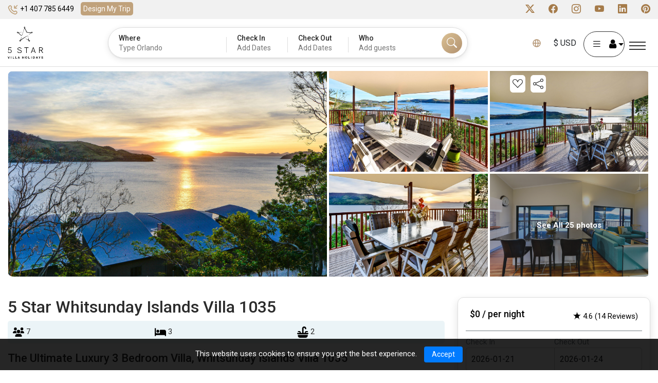

--- FILE ---
content_type: text/html; encoding=utf-8
request_url: https://my.matterport.com/show/?m=z3rZtGFQMkC
body_size: 24816
content:
<!doctype html>
<html lang="en">
<head>
  <!-- Anonymous Graph Queries enabled -->




<base href="https://static.matterport.com/showcase/26.1.2_webgl-149-gfdf17a4524/">
<meta charset="utf-8">

    <link rel="dns-prefetch" href="https://static.matterport.com/" >
    <link rel="preconnect"   href="https://static.matterport.com/">
    <link rel="preconnect"   href="https://static.matterport.com/" crossorigin>

    <link rel="dns-prefetch" href="https://cdn-2.matterport.com" >
    <link rel="preconnect"   href="https://cdn-2.matterport.com">
    <link rel="preconnect"   href="https://cdn-2.matterport.com" crossorigin>

    <link rel="dns-prefetch" href="https://events.matterport.com" >
    <link rel="preconnect"   href="https://events.matterport.com">
    <link rel="preconnect"   href="https://events.matterport.com" crossorigin>


    
        <title>Luxury Holidays - 16 The Casuarina - Matterport 3D Showcase</title>
        <meta name="robots" content="noindex" />
        <meta name="description" content="Matterport 3D Showcase.">
        <meta property="og:title" content="Explore Luxury Holidays - 16 The Casuarina in 3D">
        <meta property="og:description" content="Matterport 3D Showcase.">
        <meta property="og:type" content="video">
        <meta property="og:url" content="https://my.matterport.com/show/?m=z3rZtGFQMkC">
        <meta property="og:site_name" content="Matterport">
        <meta property="og:image" content="https://my.matterport.com/api/v2/player/models/z3rZtGFQMkC/thumb/">
        <meta property="og:image:secure_url" content="https://my.matterport.com/api/v2/player/models/z3rZtGFQMkC/thumb/">
        <meta property="og:image:type" content="image/jpeg">
        <meta property="og:image:width" content="2832">
        <meta property="og:image:height" content="1593">
        <meta name="twitter:card" content="photo" />
        <meta name="twitter:site" content="@matterport" />
        <meta name="twitter:title" content="Explore Luxury Holidays - 16 The Casuarina in 3D" />
        <meta name="twitter:description" content="Matterport 3D Showcase." />
        <meta name="twitter:image" content="https://my.matterport.com/api/v2/player/models/z3rZtGFQMkC/thumb/" />
        <meta name="twitter:image:width" content="2832">
        <meta name="twitter:image:height" content="1593">
        <meta name="twitter:url" content="https://my.matterport.com/show/?m=z3rZtGFQMkC" />
        <link rel="alternate" type="application/json+oembed" href="https://my.matterport.com/api/v1/models/oembed/?url=https%3A%2F%2Fmy.matterport.com%2Fshow%2F%3Fm%3Dz3rZtGFQMkC" title="Explore Luxury Holidays - 16 The Casuarina in 3D">
    
    <script charset="UTF-8">window.MP_SDK_METADATA = {"version":"26.1.2_webgl-149-gfdf17a4524","manifest":"25.12.1-0-g9e453be"};</script>

<script charset="utf-8">
    function parseJSON(data) { return window.JSON && window.JSON.parse ? window.JSON.parse( data ) : {}; }
    window.MP_PREFETCHED_MODELDATA = parseJSON("{\"config\":{\"criteo_app_id\":\"122685\",\"sdk_client_version\":\"https://static.matterport.com/showcase-sdk/client/3.1.71.14-0-gaf77add383/sdk-client.js\",\"webvr_version\":\"1.0.15-0-gfba76f126\",\"sdk_interface_version\":\"https://static.matterport.com/showcase-sdk/interface/3.1.71.14-0-gaf77add383/sdk-interface.js\",\"discover_space_url\":\"https://discover.matterport.com/space/\",\"analytics_mp_url\":\"https://events.matterport.com/api/v1/event\",\"subscriber_prompt_a_delay_ms\":14500,\"sdk_version\":\"https://static.matterport.com/showcase-sdk/client/3.1.71.14-0-gaf77add383/sdk-client.js\",\"embedly_key\":\"ff5c4bbe54de401b995ec6e7a80d43b3\",\"analytics_mp_key\":\"Rk5K64KYkKq9ZbcheBn4d\",\"analytics_provider\":\"mp\",\"subscriber_prompt_a_popup\":{\"ab\":[{\"weight\":50,\"value\":true},{\"weight\":50,\"value\":false}]},\"segment_key\":\"2zKcyWDEalmttwNbPIYdeXDU9IIogDHu\",\"criteo_campaign_apartments_id\":\"125638\",\"subscriber_prompt_denylist\":[\"ea4141d5b45bcfce5ac984955a7df9f74b323182\",\"500ef59c0e9bd523a5e102d4b229b85df4c008c2\",\"55d9b1786668eb25ce174aa06d46535054046935\",\"44a68fb615814e263894da681018ed5687527b75\",\"750514616c13561e878f04cd38cedc4bd3028f60\",\"633e98d1f7cf36879e21d642068af2196d67a229\",\"2566065b5d698efd82a16854185501ee2ea8eae6\"],\"apollo_apq\":true,\"google_maps_key\":\"AIzaSyB-rx4zIlMSNkmzw_LmWKOJkWzbEujH060\",\"plugin\":{\"baseUrl\":\"https://static.matterport.com/showcase-sdk/plugins/published/\",\"manifestUrl\":\"https://static.matterport.com/showcase-sdk/plugins/published/manifest.json\",\"applicationKey\":\"h2f9mazn377g554gxkkay5aqd\"},\"maas\":1,\"account_register_url\":\"https://buy.matterport.com/free-account-register\",\"criteo_campaign_homes_id\":\"122685\",\"sdk\":{\"test\":\"24.12.3_webgl-944-ge03b07c22c\",\"sandbox\":\"https://api.matterport.com/sdk/sandbox/sandbox.html\",\"client\":\"https://api.matterport.com/sdk/client/sdk-client.js\",\"interface\":\"https://api.matterport.com/sdk/interface/sdk-interface.js\"},\"authn_login_url\":\"https://authn.matterport.com\",\"autotours_importer_version\":\"prompt:b5a53fe2c4066c31920f0386af99980ba472562a;v:1\",\"mds\":1,\"subscriber_prompt_b_banner\":{\"ab\":[{\"weight\":50,\"value\":true},{\"weight\":50,\"value\":false}]}},\"model\":{\"has_public_access_password\":false},\"queries\":{\"GetModelPrefetch\":{\"data\":{\"model\":{\"id\":\"z3rZtGFQMkC\",\"rootModelId\":\"z3rZtGFQMkC\",\"state\":\"active\",\"assets\":{\"meshes\":[{\"id\":\"meshes/7kxu03ts5nx6kz7xwrp1ngq6a\",\"status\":\"available\",\"filename\":\"d07a0b4bdd584a42bd17e33fbacf5847.dam\",\"format\":\"dam\",\"resolution\":\"500k\",\"url\":\"https://cdn-2.matterport.com/models/359e228aedb94d5e94a91d1ab5e480c0/assets/d07a0b4bdd584a42bd17e33fbacf5847.dam?t\u003D2-e9a19ff089d7e7da33e650f2f7556f729cef856a-1768969119-1\",\"validUntil\":\"2026-01-21T04:18:39Z\",\"model\":{\"id\":\"z3rZtGFQMkC\"},\"layer\":{\"id\":\"aaaaaaaaaaaaaaaaaaaaaaaaa\"}},{\"id\":\"meshes/18u50wuze5hii5n78a48gai0c\",\"status\":\"available\",\"filename\":\"d07a0b4bdd584a42bd17e33fbacf5847_50k.dam\",\"format\":\"dam\",\"resolution\":\"50k\",\"url\":\"https://cdn-2.matterport.com/models/359e228aedb94d5e94a91d1ab5e480c0/assets/d07a0b4bdd584a42bd17e33fbacf5847_50k.dam?t\u003D2-9195d7f1a00e75aa4bbf4424b60f4c342bd6db1c-1768969119-1\",\"validUntil\":\"2026-01-21T04:18:39Z\",\"model\":{\"id\":\"z3rZtGFQMkC\"},\"layer\":{\"id\":\"aaaaaaaaaaaaaaaaaaaaaaaaa\"}}],\"textures\":[{\"id\":\"50k-high\",\"status\":\"available\",\"format\":\"jpg\",\"resolution\":\"50k\",\"quality\":\"high\",\"urlTemplate\":\"https://cdn-2.matterport.com/models/359e228aedb94d5e94a91d1ab5e480c0/assets/~/d07a0b4bdd584a42bd17e33fbacf5847_50k_texture_jpg_high/d07a0b4bdd584a42bd17e33fbacf5847_50k_\u003Ctexture\u003E.jpg?t\u003D2-5b65190061c7bc7ceff75bc106a3e1e8ff213f97-1768969119-0\u0026k\u003Dmodels%2F359e228aedb94d5e94a91d1ab5e480c0%2Fassets\",\"validUntil\":\"2026-01-21T04:18:39Z\",\"model\":{\"id\":\"z3rZtGFQMkC\"},\"layer\":{\"id\":\"aaaaaaaaaaaaaaaaaaaaaaaaa\"}},{\"id\":\"50k-low\",\"status\":\"available\",\"format\":\"jpg\",\"resolution\":\"50k\",\"quality\":\"low\",\"urlTemplate\":\"https://cdn-2.matterport.com/models/359e228aedb94d5e94a91d1ab5e480c0/assets/~/d07a0b4bdd584a42bd17e33fbacf5847_50k_texture_jpg_low/d07a0b4bdd584a42bd17e33fbacf5847_50k_\u003Ctexture\u003E.jpg?t\u003D2-5b65190061c7bc7ceff75bc106a3e1e8ff213f97-1768969119-0\u0026k\u003Dmodels%2F359e228aedb94d5e94a91d1ab5e480c0%2Fassets\",\"validUntil\":\"2026-01-21T04:18:39Z\",\"model\":{\"id\":\"z3rZtGFQMkC\"},\"layer\":{\"id\":\"aaaaaaaaaaaaaaaaaaaaaaaaa\"}}],\"tilesets\":[]},\"lod\":{\"options\":[\"lod2\"]},\"overlayLayers\":[],\"defurnishViews\":[],\"locations\":[{\"id\":\"ct3nu4wwcagu1gk5wp7yhp12d\",\"layer\":{\"id\":\"aaaaaaaaaaaaaaaaaaaaaaaaa\"},\"model\":{\"id\":\"z3rZtGFQMkC\"},\"index\":50,\"floor\":{\"id\":\"tsmq1wak12rhgn0mawksxcwcd\",\"meshId\":0},\"room\":{\"id\":\"3m54yff1z7crxaywd8if9rb0d\",\"meshId\":7},\"neighbors\":[\"5nsi468qaudembh18tf5xz7fc\",\"zgxmkx1ur2s57qx1u5q85m8qc\",\"8gmgyn91uefre8cb2eanx8qrc\",\"kkb2cmgq6b5gpiu41rc9takbc\",\"xca5azxarg9f6rysrc7cwtusb\",\"pdnbs0r9f9b6eww5y02074zqc\",\"375x04g137qcwsri62ehdwayc\",\"yrp956qxw9g8d13dfd0z1i4eb\",\"z8ugdnfs5b8szykbkqw720cdc\",\"tfakuk4w27181mgufwxt5zqza\",\"b8imz835pnd659pux0m2u9q4b\",\"4fs8w2z9ecnmm11a3gybgcdgd\",\"4kc2ceyfuyzdt2wnky87t9t2b\"],\"tags\":[\"showcase\"],\"position\":{\"x\":1.8629487752914429,\"y\":-6.0715651512146,\"z\":-2.7160630226135254},\"pano\":{\"id\":\"ct3nu4wwcagu1gk5wp7yhp12d\",\"sweepUuid\":\"8980294b515e4602bc5d87a7592da4d7\",\"label\":\"50\",\"placement\":\"auto\",\"source\":\"vision\",\"position\":{\"x\":1.8629487752914429,\"y\":-6.0715651512146,\"z\":-1.5985946655273438},\"rotation\":{\"x\":-0.013631129637360573,\"y\":-0.01639353111386299,\"z\":0.8356181979179382,\"w\":0.5488967895507812},\"resolutions\":[\"2k\",\"high\",\"low\"],\"skyboxes\":[{\"resolution\":\"2k\",\"status\":\"available\",\"urlTemplate\":\"https://cdn-2.matterport.com/models/359e228aedb94d5e94a91d1ab5e480c0/assets/pan/2k/~/8980294b515e4602bc5d87a7592da4d7_skybox\u003Cface\u003E.jpg?t\u003D2-5f4a7db6d8ced9351ef2a589a7fc7a5d0a6dbb47-1768969119-1\u0026k\u003Dmodels%2F359e228aedb94d5e94a91d1ab5e480c0%2Fassets%2Fpan%2F2k\",\"tileResolution\":\"512\",\"tileCount\":4,\"tileUrlTemplate\":\"https://cdn-2.matterport.com/models/359e228aedb94d5e94a91d1ab5e480c0/assets/~/tiles/8980294b515e4602bc5d87a7592da4d7/2k_face\u003Cface\u003E_\u003Cx\u003E_\u003Cy\u003E.jpg?t\u003D2-5b65190061c7bc7ceff75bc106a3e1e8ff213f97-1768969119-0\u0026k\u003Dmodels%2F359e228aedb94d5e94a91d1ab5e480c0%2Fassets\",\"validUntil\":\"2026-01-21T04:18:39Z\"},{\"resolution\":\"high\",\"status\":\"available\",\"urlTemplate\":\"https://cdn-2.matterport.com/models/359e228aedb94d5e94a91d1ab5e480c0/assets/pan/high/~/8980294b515e4602bc5d87a7592da4d7_skybox\u003Cface\u003E.jpg?t\u003D2-03ed8d0efc75f694131fd40f48239e3a94c329af-1768969119-1\u0026k\u003Dmodels%2F359e228aedb94d5e94a91d1ab5e480c0%2Fassets%2Fpan%2Fhigh\",\"tileResolution\":\"512\",\"tileCount\":2,\"tileUrlTemplate\":\"https://cdn-2.matterport.com/models/359e228aedb94d5e94a91d1ab5e480c0/assets/~/tiles/8980294b515e4602bc5d87a7592da4d7/1k_face\u003Cface\u003E_\u003Cx\u003E_\u003Cy\u003E.jpg?t\u003D2-5b65190061c7bc7ceff75bc106a3e1e8ff213f97-1768969119-0\u0026k\u003Dmodels%2F359e228aedb94d5e94a91d1ab5e480c0%2Fassets\",\"validUntil\":\"2026-01-21T04:18:39Z\"},{\"resolution\":\"low\",\"status\":\"available\",\"urlTemplate\":\"https://cdn-2.matterport.com/models/359e228aedb94d5e94a91d1ab5e480c0/assets/pan/low/~/8980294b515e4602bc5d87a7592da4d7_skybox\u003Cface\u003E.jpg?t\u003D2-de4c20fdda82a48f50e12e44afa0ff0b25186034-1768969119-1\u0026k\u003Dmodels%2F359e228aedb94d5e94a91d1ab5e480c0%2Fassets%2Fpan%2Flow\",\"tileResolution\":\"512\",\"tileCount\":1,\"tileUrlTemplate\":\"https://cdn-2.matterport.com/models/359e228aedb94d5e94a91d1ab5e480c0/assets/~/tiles/8980294b515e4602bc5d87a7592da4d7/512_face\u003Cface\u003E_\u003Cx\u003E_\u003Cy\u003E.jpg?t\u003D2-5b65190061c7bc7ceff75bc106a3e1e8ff213f97-1768969119-0\u0026k\u003Dmodels%2F359e228aedb94d5e94a91d1ab5e480c0%2Fassets\",\"validUntil\":\"2026-01-21T04:18:39Z\"}]}},{\"id\":\"gikbp6a839gy3p975qcbyhw5b\",\"layer\":{\"id\":\"aaaaaaaaaaaaaaaaaaaaaaaaa\"},\"model\":{\"id\":\"z3rZtGFQMkC\"},\"index\":68,\"floor\":{\"id\":\"tsmq1wak12rhgn0mawksxcwcd\",\"meshId\":0},\"room\":{\"id\":\"a5f9age4zzxewres6iqux2emc\",\"meshId\":9},\"neighbors\":[\"qz06u4qat7rzzd7g55tynpztc\",\"k9p03p0x3ckbs4cfcecruw7id\",\"5a7bbzez6ff2f286t1zsu6xxa\",\"srqdap4z9196trbu6cgns5qec\",\"s88kzackcz7797x1hef14ug7c\",\"c07px7zu82azat8xn27uuwhec\",\"der5tynn9iwty1pnkghsyrnyb\",\"p0uf2q9by7uen42qbc86y8bkc\",\"dbbdi1xht4zudg2a1gehkifna\",\"k4g0p3a98mtmdqttzsgn0mx1b\",\"ir4mg03d9dy1sndg9ze0s4sxc\",\"0dgqqgmfzpuqzrp921u2fw9nc\"],\"tags\":[\"showcase\"],\"position\":{\"x\":4.2412590980529785,\"y\":-11.48149585723877,\"z\":-2.9121642112731934},\"pano\":{\"id\":\"gikbp6a839gy3p975qcbyhw5b\",\"sweepUuid\":\"a1bf9f038c0a45069dc8f4089bbefd99\",\"label\":\"68\",\"placement\":\"auto\",\"source\":\"vision\",\"position\":{\"x\":4.2412590980529785,\"y\":-11.48149585723877,\"z\":-1.624558448791504},\"rotation\":{\"x\":-2.0100070105399936E-4,\"y\":-0.003966405987739563,\"z\":0.9786306619644165,\"w\":-0.20558768510818481},\"resolutions\":[\"2k\",\"high\",\"low\"],\"skyboxes\":[{\"resolution\":\"2k\",\"status\":\"available\",\"urlTemplate\":\"https://cdn-2.matterport.com/models/359e228aedb94d5e94a91d1ab5e480c0/assets/pan/2k/~/a1bf9f038c0a45069dc8f4089bbefd99_skybox\u003Cface\u003E.jpg?t\u003D2-5f4a7db6d8ced9351ef2a589a7fc7a5d0a6dbb47-1768969119-1\u0026k\u003Dmodels%2F359e228aedb94d5e94a91d1ab5e480c0%2Fassets%2Fpan%2F2k\",\"tileResolution\":\"512\",\"tileCount\":4,\"tileUrlTemplate\":\"https://cdn-2.matterport.com/models/359e228aedb94d5e94a91d1ab5e480c0/assets/~/tiles/a1bf9f038c0a45069dc8f4089bbefd99/2k_face\u003Cface\u003E_\u003Cx\u003E_\u003Cy\u003E.jpg?t\u003D2-5b65190061c7bc7ceff75bc106a3e1e8ff213f97-1768969119-0\u0026k\u003Dmodels%2F359e228aedb94d5e94a91d1ab5e480c0%2Fassets\",\"validUntil\":\"2026-01-21T04:18:39Z\"},{\"resolution\":\"high\",\"status\":\"available\",\"urlTemplate\":\"https://cdn-2.matterport.com/models/359e228aedb94d5e94a91d1ab5e480c0/assets/pan/high/~/a1bf9f038c0a45069dc8f4089bbefd99_skybox\u003Cface\u003E.jpg?t\u003D2-03ed8d0efc75f694131fd40f48239e3a94c329af-1768969119-1\u0026k\u003Dmodels%2F359e228aedb94d5e94a91d1ab5e480c0%2Fassets%2Fpan%2Fhigh\",\"tileResolution\":\"512\",\"tileCount\":2,\"tileUrlTemplate\":\"https://cdn-2.matterport.com/models/359e228aedb94d5e94a91d1ab5e480c0/assets/~/tiles/a1bf9f038c0a45069dc8f4089bbefd99/1k_face\u003Cface\u003E_\u003Cx\u003E_\u003Cy\u003E.jpg?t\u003D2-5b65190061c7bc7ceff75bc106a3e1e8ff213f97-1768969119-0\u0026k\u003Dmodels%2F359e228aedb94d5e94a91d1ab5e480c0%2Fassets\",\"validUntil\":\"2026-01-21T04:18:39Z\"},{\"resolution\":\"low\",\"status\":\"available\",\"urlTemplate\":\"https://cdn-2.matterport.com/models/359e228aedb94d5e94a91d1ab5e480c0/assets/pan/low/~/a1bf9f038c0a45069dc8f4089bbefd99_skybox\u003Cface\u003E.jpg?t\u003D2-de4c20fdda82a48f50e12e44afa0ff0b25186034-1768969119-1\u0026k\u003Dmodels%2F359e228aedb94d5e94a91d1ab5e480c0%2Fassets%2Fpan%2Flow\",\"tileResolution\":\"512\",\"tileCount\":1,\"tileUrlTemplate\":\"https://cdn-2.matterport.com/models/359e228aedb94d5e94a91d1ab5e480c0/assets/~/tiles/a1bf9f038c0a45069dc8f4089bbefd99/512_face\u003Cface\u003E_\u003Cx\u003E_\u003Cy\u003E.jpg?t\u003D2-5b65190061c7bc7ceff75bc106a3e1e8ff213f97-1768969119-0\u0026k\u003Dmodels%2F359e228aedb94d5e94a91d1ab5e480c0%2Fassets\",\"validUntil\":\"2026-01-21T04:18:39Z\"}]}},{\"id\":\"h2s1g80b0y47eq3xxrfp06xxb\",\"layer\":{\"id\":\"aaaaaaaaaaaaaaaaaaaaaaaaa\"},\"model\":{\"id\":\"z3rZtGFQMkC\"},\"index\":79,\"floor\":{\"id\":\"tsmq1wak12rhgn0mawksxcwcd\",\"meshId\":0},\"room\":{\"id\":\"2qdmc5i9byxi79ry1pxdkqzea\",\"meshId\":8},\"neighbors\":[\"p3a5safs3bbh64iqbzy8d1pkd\",\"1puw7y8y413p881m16beiuc5b\",\"f4h8pcfhgdzrrhp4tf7dtnd0b\",\"qz06u4qat7rzzd7g55tynpztc\",\"k9p03p0x3ckbs4cfcecruw7id\",\"5a7bbzez6ff2f286t1zsu6xxa\",\"c07px7zu82azat8xn27uuwhec\",\"ir4mg03d9dy1sndg9ze0s4sxc\",\"n2y27s0fdw67da5zb97y48t8d\"],\"tags\":[\"showcase\"],\"position\":{\"x\":5.749947547912598,\"y\":-7.844071388244629,\"z\":-2.899914026260376},\"pano\":{\"id\":\"h2s1g80b0y47eq3xxrfp06xxb\",\"sweepUuid\":\"eea960dbc6bb4f0799cf96615d39e5a4\",\"label\":\"79\",\"placement\":\"auto\",\"source\":\"vision\",\"position\":{\"x\":5.749947547912598,\"y\":-7.844071388244629,\"z\":-1.6137170791625977},\"rotation\":{\"x\":-0.0016458412865176797,\"y\":-0.0041945865377783775,\"z\":0.37228521704673767,\"w\":0.9281074404716492},\"resolutions\":[\"2k\",\"high\",\"low\"],\"skyboxes\":[{\"resolution\":\"2k\",\"status\":\"available\",\"urlTemplate\":\"https://cdn-2.matterport.com/models/359e228aedb94d5e94a91d1ab5e480c0/assets/pan/2k/~/eea960dbc6bb4f0799cf96615d39e5a4_skybox\u003Cface\u003E.jpg?t\u003D2-5f4a7db6d8ced9351ef2a589a7fc7a5d0a6dbb47-1768969119-1\u0026k\u003Dmodels%2F359e228aedb94d5e94a91d1ab5e480c0%2Fassets%2Fpan%2F2k\",\"tileResolution\":\"512\",\"tileCount\":4,\"tileUrlTemplate\":\"https://cdn-2.matterport.com/models/359e228aedb94d5e94a91d1ab5e480c0/assets/~/tiles/eea960dbc6bb4f0799cf96615d39e5a4/2k_face\u003Cface\u003E_\u003Cx\u003E_\u003Cy\u003E.jpg?t\u003D2-5b65190061c7bc7ceff75bc106a3e1e8ff213f97-1768969119-0\u0026k\u003Dmodels%2F359e228aedb94d5e94a91d1ab5e480c0%2Fassets\",\"validUntil\":\"2026-01-21T04:18:39Z\"},{\"resolution\":\"high\",\"status\":\"available\",\"urlTemplate\":\"https://cdn-2.matterport.com/models/359e228aedb94d5e94a91d1ab5e480c0/assets/pan/high/~/eea960dbc6bb4f0799cf96615d39e5a4_skybox\u003Cface\u003E.jpg?t\u003D2-03ed8d0efc75f694131fd40f48239e3a94c329af-1768969119-1\u0026k\u003Dmodels%2F359e228aedb94d5e94a91d1ab5e480c0%2Fassets%2Fpan%2Fhigh\",\"tileResolution\":\"512\",\"tileCount\":2,\"tileUrlTemplate\":\"https://cdn-2.matterport.com/models/359e228aedb94d5e94a91d1ab5e480c0/assets/~/tiles/eea960dbc6bb4f0799cf96615d39e5a4/1k_face\u003Cface\u003E_\u003Cx\u003E_\u003Cy\u003E.jpg?t\u003D2-5b65190061c7bc7ceff75bc106a3e1e8ff213f97-1768969119-0\u0026k\u003Dmodels%2F359e228aedb94d5e94a91d1ab5e480c0%2Fassets\",\"validUntil\":\"2026-01-21T04:18:39Z\"},{\"resolution\":\"low\",\"status\":\"available\",\"urlTemplate\":\"https://cdn-2.matterport.com/models/359e228aedb94d5e94a91d1ab5e480c0/assets/pan/low/~/eea960dbc6bb4f0799cf96615d39e5a4_skybox\u003Cface\u003E.jpg?t\u003D2-de4c20fdda82a48f50e12e44afa0ff0b25186034-1768969119-1\u0026k\u003Dmodels%2F359e228aedb94d5e94a91d1ab5e480c0%2Fassets%2Fpan%2Flow\",\"tileResolution\":\"512\",\"tileCount\":1,\"tileUrlTemplate\":\"https://cdn-2.matterport.com/models/359e228aedb94d5e94a91d1ab5e480c0/assets/~/tiles/eea960dbc6bb4f0799cf96615d39e5a4/512_face\u003Cface\u003E_\u003Cx\u003E_\u003Cy\u003E.jpg?t\u003D2-5b65190061c7bc7ceff75bc106a3e1e8ff213f97-1768969119-0\u0026k\u003Dmodels%2F359e228aedb94d5e94a91d1ab5e480c0%2Fassets\",\"validUntil\":\"2026-01-21T04:18:39Z\"}]}},{\"id\":\"mtz7yx22u4sxsh4gu777uxmpa\",\"layer\":{\"id\":\"aaaaaaaaaaaaaaaaaaaaaaaaa\"},\"model\":{\"id\":\"z3rZtGFQMkC\"},\"index\":28,\"floor\":{\"id\":\"pd0i1c4yq9w0y2zsb07ed23sb\",\"meshId\":1},\"room\":{\"id\":\"cdz3fkt38kae7tapstpt0eaeb\",\"meshId\":3},\"neighbors\":[\"ier8femridds42r8hky6cnxhc\",\"iudymcmk2x7wgbn4s5nzym1zc\",\"w9y13dhwnpssp0e7qx145nmna\",\"3bzbd4a02z5ywdd7yth3mg0xa\"],\"tags\":[\"showcase\"],\"position\":{\"x\":10.381552696228027,\"y\":-9.073772430419922,\"z\":0.0029470885638147593},\"pano\":{\"id\":\"mtz7yx22u4sxsh4gu777uxmpa\",\"sweepUuid\":\"9bf51c6274ed460a862a71ef7b1368ef\",\"label\":\"28\",\"placement\":\"auto\",\"source\":\"vision\",\"position\":{\"x\":10.381552696228027,\"y\":-9.073772430419922,\"z\":1.2913424968719482},\"rotation\":{\"x\":0.006638623308390379,\"y\":-0.011784443631768227,\"z\":0.39564359188079834,\"w\":0.9183045029640198},\"resolutions\":[\"2k\",\"high\",\"low\"],\"skyboxes\":[{\"resolution\":\"2k\",\"status\":\"available\",\"urlTemplate\":\"https://cdn-2.matterport.com/models/359e228aedb94d5e94a91d1ab5e480c0/assets/pan/2k/~/9bf51c6274ed460a862a71ef7b1368ef_skybox\u003Cface\u003E.jpg?t\u003D2-5f4a7db6d8ced9351ef2a589a7fc7a5d0a6dbb47-1768969119-1\u0026k\u003Dmodels%2F359e228aedb94d5e94a91d1ab5e480c0%2Fassets%2Fpan%2F2k\",\"tileResolution\":\"512\",\"tileCount\":4,\"tileUrlTemplate\":\"https://cdn-2.matterport.com/models/359e228aedb94d5e94a91d1ab5e480c0/assets/~/tiles/9bf51c6274ed460a862a71ef7b1368ef/2k_face\u003Cface\u003E_\u003Cx\u003E_\u003Cy\u003E.jpg?t\u003D2-5b65190061c7bc7ceff75bc106a3e1e8ff213f97-1768969119-0\u0026k\u003Dmodels%2F359e228aedb94d5e94a91d1ab5e480c0%2Fassets\",\"validUntil\":\"2026-01-21T04:18:39Z\"},{\"resolution\":\"high\",\"status\":\"available\",\"urlTemplate\":\"https://cdn-2.matterport.com/models/359e228aedb94d5e94a91d1ab5e480c0/assets/pan/high/~/9bf51c6274ed460a862a71ef7b1368ef_skybox\u003Cface\u003E.jpg?t\u003D2-03ed8d0efc75f694131fd40f48239e3a94c329af-1768969119-1\u0026k\u003Dmodels%2F359e228aedb94d5e94a91d1ab5e480c0%2Fassets%2Fpan%2Fhigh\",\"tileResolution\":\"512\",\"tileCount\":2,\"tileUrlTemplate\":\"https://cdn-2.matterport.com/models/359e228aedb94d5e94a91d1ab5e480c0/assets/~/tiles/9bf51c6274ed460a862a71ef7b1368ef/1k_face\u003Cface\u003E_\u003Cx\u003E_\u003Cy\u003E.jpg?t\u003D2-5b65190061c7bc7ceff75bc106a3e1e8ff213f97-1768969119-0\u0026k\u003Dmodels%2F359e228aedb94d5e94a91d1ab5e480c0%2Fassets\",\"validUntil\":\"2026-01-21T04:18:39Z\"},{\"resolution\":\"low\",\"status\":\"available\",\"urlTemplate\":\"https://cdn-2.matterport.com/models/359e228aedb94d5e94a91d1ab5e480c0/assets/pan/low/~/9bf51c6274ed460a862a71ef7b1368ef_skybox\u003Cface\u003E.jpg?t\u003D2-de4c20fdda82a48f50e12e44afa0ff0b25186034-1768969119-1\u0026k\u003Dmodels%2F359e228aedb94d5e94a91d1ab5e480c0%2Fassets%2Fpan%2Flow\",\"tileResolution\":\"512\",\"tileCount\":1,\"tileUrlTemplate\":\"https://cdn-2.matterport.com/models/359e228aedb94d5e94a91d1ab5e480c0/assets/~/tiles/9bf51c6274ed460a862a71ef7b1368ef/512_face\u003Cface\u003E_\u003Cx\u003E_\u003Cy\u003E.jpg?t\u003D2-5b65190061c7bc7ceff75bc106a3e1e8ff213f97-1768969119-0\u0026k\u003Dmodels%2F359e228aedb94d5e94a91d1ab5e480c0%2Fassets\",\"validUntil\":\"2026-01-21T04:18:39Z\"}]}},{\"id\":\"mi9m5g74dqgrzkdh132dfy7ea\",\"layer\":{\"id\":\"aaaaaaaaaaaaaaaaaaaaaaaaa\"},\"model\":{\"id\":\"z3rZtGFQMkC\"},\"index\":35,\"floor\":{\"id\":\"pd0i1c4yq9w0y2zsb07ed23sb\",\"meshId\":1},\"room\":{\"id\":\"cdz3fkt38kae7tapstpt0eaeb\",\"meshId\":3},\"neighbors\":[\"3s5nfp30qkkey1r7deegau8hb\",\"kzpbhxk7qymputt8z9dhm7dga\",\"y37621qcudxwc46dy34ib5e5c\",\"2dc75e7b6xy6cqk95g6h9gu3a\",\"qzywexfkgzrs4kaa79xnrpaea\",\"m6seugdhknkp86n3snu94nwra\",\"h8y1gfdrznte2u8tu4z6w7c2c\",\"w3qusmszp55brzukbt04mfn2d\",\"xx3w516rqx7pbw6fgzrsike8a\",\"sn52tmz7d70x0tyc6cu0qz9fd\",\"p5kurb50q6e1pz2cxiuwsfyyd\",\"5nsi468qaudembh18tf5xz7fc\",\"xe4kywptrecgfhimunquhprnd\",\"am0gg096q4b627qxn0biztd5b\",\"ryrdhauha54n5879kazam2fsa\",\"c884bp1yt2qrinf5nqhu1mmca\",\"z4p6z49hscfaugzpb2fu2d8cc\",\"zdk3e7w9yhcbpyy62snmctaeb\",\"nf303fyn9bzfh15au3yafak3c\",\"nf89iqn6nzimeez99eww5ww6b\",\"zgxmkx1ur2s57qx1u5q85m8qc\",\"8gmgyn91uefre8cb2eanx8qrc\",\"kkb2cmgq6b5gpiu41rc9takbc\",\"xca5azxarg9f6rysrc7cwtusb\",\"pdnbs0r9f9b6eww5y02074zqc\",\"375x04g137qcwsri62ehdwayc\",\"yrp956qxw9g8d13dfd0z1i4eb\",\"z8ugdnfs5b8szykbkqw720cdc\"],\"tags\":[\"vr\",\"showcase\"],\"position\":{\"x\":0.9555227160453796,\"y\":-6.141727924346924,\"z\":0.0414036400616169},\"pano\":{\"id\":\"mi9m5g74dqgrzkdh132dfy7ea\",\"sweepUuid\":\"719a3d74db574d0a8276851e33738d35\",\"label\":\"35\",\"placement\":\"auto\",\"source\":\"vision\",\"position\":{\"x\":0.9555227160453796,\"y\":-6.141727924346924,\"z\":1.3397315740585327},\"rotation\":{\"x\":7.806359208188951E-4,\"y\":0.013731486164033413,\"z\":-0.1077529713511467,\"w\":0.9940825700759888},\"resolutions\":[\"2k\",\"high\",\"low\"],\"skyboxes\":[{\"resolution\":\"2k\",\"status\":\"available\",\"urlTemplate\":\"https://cdn-2.matterport.com/models/359e228aedb94d5e94a91d1ab5e480c0/assets/pan/2k/~/719a3d74db574d0a8276851e33738d35_skybox\u003Cface\u003E.jpg?t\u003D2-5f4a7db6d8ced9351ef2a589a7fc7a5d0a6dbb47-1768969119-1\u0026k\u003Dmodels%2F359e228aedb94d5e94a91d1ab5e480c0%2Fassets%2Fpan%2F2k\",\"tileResolution\":\"512\",\"tileCount\":4,\"tileUrlTemplate\":\"https://cdn-2.matterport.com/models/359e228aedb94d5e94a91d1ab5e480c0/assets/~/tiles/719a3d74db574d0a8276851e33738d35/2k_face\u003Cface\u003E_\u003Cx\u003E_\u003Cy\u003E.jpg?t\u003D2-5b65190061c7bc7ceff75bc106a3e1e8ff213f97-1768969119-0\u0026k\u003Dmodels%2F359e228aedb94d5e94a91d1ab5e480c0%2Fassets\",\"validUntil\":\"2026-01-21T04:18:39Z\"},{\"resolution\":\"high\",\"status\":\"available\",\"urlTemplate\":\"https://cdn-2.matterport.com/models/359e228aedb94d5e94a91d1ab5e480c0/assets/pan/high/~/719a3d74db574d0a8276851e33738d35_skybox\u003Cface\u003E.jpg?t\u003D2-03ed8d0efc75f694131fd40f48239e3a94c329af-1768969119-1\u0026k\u003Dmodels%2F359e228aedb94d5e94a91d1ab5e480c0%2Fassets%2Fpan%2Fhigh\",\"tileResolution\":\"512\",\"tileCount\":2,\"tileUrlTemplate\":\"https://cdn-2.matterport.com/models/359e228aedb94d5e94a91d1ab5e480c0/assets/~/tiles/719a3d74db574d0a8276851e33738d35/1k_face\u003Cface\u003E_\u003Cx\u003E_\u003Cy\u003E.jpg?t\u003D2-5b65190061c7bc7ceff75bc106a3e1e8ff213f97-1768969119-0\u0026k\u003Dmodels%2F359e228aedb94d5e94a91d1ab5e480c0%2Fassets\",\"validUntil\":\"2026-01-21T04:18:39Z\"},{\"resolution\":\"low\",\"status\":\"available\",\"urlTemplate\":\"https://cdn-2.matterport.com/models/359e228aedb94d5e94a91d1ab5e480c0/assets/pan/low/~/719a3d74db574d0a8276851e33738d35_skybox\u003Cface\u003E.jpg?t\u003D2-de4c20fdda82a48f50e12e44afa0ff0b25186034-1768969119-1\u0026k\u003Dmodels%2F359e228aedb94d5e94a91d1ab5e480c0%2Fassets%2Fpan%2Flow\",\"tileResolution\":\"512\",\"tileCount\":1,\"tileUrlTemplate\":\"https://cdn-2.matterport.com/models/359e228aedb94d5e94a91d1ab5e480c0/assets/~/tiles/719a3d74db574d0a8276851e33738d35/512_face\u003Cface\u003E_\u003Cx\u003E_\u003Cy\u003E.jpg?t\u003D2-5b65190061c7bc7ceff75bc106a3e1e8ff213f97-1768969119-0\u0026k\u003Dmodels%2F359e228aedb94d5e94a91d1ab5e480c0%2Fassets\",\"validUntil\":\"2026-01-21T04:18:39Z\"}]}},{\"id\":\"n2y27s0fdw67da5zb97y48t8d\",\"layer\":{\"id\":\"aaaaaaaaaaaaaaaaaaaaaaaaa\"},\"model\":{\"id\":\"z3rZtGFQMkC\"},\"index\":80,\"floor\":{\"id\":\"tsmq1wak12rhgn0mawksxcwcd\",\"meshId\":0},\"room\":{\"id\":\"3m54yff1z7crxaywd8if9rb0d\",\"meshId\":7},\"neighbors\":[\"4fs8w2z9ecnmm11a3gybgcdgd\",\"4kc2ceyfuyzdt2wnky87t9t2b\",\"zwyn7yfxbpubxf9as2usem9ca\",\"p3a5safs3bbh64iqbzy8d1pkd\",\"3n4fw9xsqctcc0q6qmezsgkhc\",\"1puw7y8y413p881m16beiuc5b\",\"f4h8pcfhgdzrrhp4tf7dtnd0b\",\"qz06u4qat7rzzd7g55tynpztc\",\"k9p03p0x3ckbs4cfcecruw7id\",\"5a7bbzez6ff2f286t1zsu6xxa\",\"c07px7zu82azat8xn27uuwhec\",\"h2s1g80b0y47eq3xxrfp06xxb\"],\"tags\":[\"vr\",\"showcase\"],\"position\":{\"x\":5.738851070404053,\"y\":-7.303048610687256,\"z\":-2.8994390964508057},\"pano\":{\"id\":\"n2y27s0fdw67da5zb97y48t8d\",\"sweepUuid\":\"ef2432d9fdc5430bbf43daa77e1aec03\",\"label\":\"80\",\"placement\":\"auto\",\"source\":\"vision\",\"position\":{\"x\":5.738851070404053,\"y\":-7.303048610687256,\"z\":-1.6109099388122559},\"rotation\":{\"x\":0.0030465289019048214,\"y\":-0.005637062713503838,\"z\":0.7924280762672424,\"w\":0.6099317669868469},\"resolutions\":[\"2k\",\"high\",\"low\"],\"skyboxes\":[{\"resolution\":\"2k\",\"status\":\"available\",\"urlTemplate\":\"https://cdn-2.matterport.com/models/359e228aedb94d5e94a91d1ab5e480c0/assets/pan/2k/~/ef2432d9fdc5430bbf43daa77e1aec03_skybox\u003Cface\u003E.jpg?t\u003D2-5f4a7db6d8ced9351ef2a589a7fc7a5d0a6dbb47-1768969119-1\u0026k\u003Dmodels%2F359e228aedb94d5e94a91d1ab5e480c0%2Fassets%2Fpan%2F2k\",\"tileResolution\":\"512\",\"tileCount\":4,\"tileUrlTemplate\":\"https://cdn-2.matterport.com/models/359e228aedb94d5e94a91d1ab5e480c0/assets/~/tiles/ef2432d9fdc5430bbf43daa77e1aec03/2k_face\u003Cface\u003E_\u003Cx\u003E_\u003Cy\u003E.jpg?t\u003D2-5b65190061c7bc7ceff75bc106a3e1e8ff213f97-1768969119-0\u0026k\u003Dmodels%2F359e228aedb94d5e94a91d1ab5e480c0%2Fassets\",\"validUntil\":\"2026-01-21T04:18:39Z\"},{\"resolution\":\"high\",\"status\":\"available\",\"urlTemplate\":\"https://cdn-2.matterport.com/models/359e228aedb94d5e94a91d1ab5e480c0/assets/pan/high/~/ef2432d9fdc5430bbf43daa77e1aec03_skybox\u003Cface\u003E.jpg?t\u003D2-03ed8d0efc75f694131fd40f48239e3a94c329af-1768969119-1\u0026k\u003Dmodels%2F359e228aedb94d5e94a91d1ab5e480c0%2Fassets%2Fpan%2Fhigh\",\"tileResolution\":\"512\",\"tileCount\":2,\"tileUrlTemplate\":\"https://cdn-2.matterport.com/models/359e228aedb94d5e94a91d1ab5e480c0/assets/~/tiles/ef2432d9fdc5430bbf43daa77e1aec03/1k_face\u003Cface\u003E_\u003Cx\u003E_\u003Cy\u003E.jpg?t\u003D2-5b65190061c7bc7ceff75bc106a3e1e8ff213f97-1768969119-0\u0026k\u003Dmodels%2F359e228aedb94d5e94a91d1ab5e480c0%2Fassets\",\"validUntil\":\"2026-01-21T04:18:39Z\"},{\"resolution\":\"low\",\"status\":\"available\",\"urlTemplate\":\"https://cdn-2.matterport.com/models/359e228aedb94d5e94a91d1ab5e480c0/assets/pan/low/~/ef2432d9fdc5430bbf43daa77e1aec03_skybox\u003Cface\u003E.jpg?t\u003D2-de4c20fdda82a48f50e12e44afa0ff0b25186034-1768969119-1\u0026k\u003Dmodels%2F359e228aedb94d5e94a91d1ab5e480c0%2Fassets%2Fpan%2Flow\",\"tileResolution\":\"512\",\"tileCount\":1,\"tileUrlTemplate\":\"https://cdn-2.matterport.com/models/359e228aedb94d5e94a91d1ab5e480c0/assets/~/tiles/ef2432d9fdc5430bbf43daa77e1aec03/512_face\u003Cface\u003E_\u003Cx\u003E_\u003Cy\u003E.jpg?t\u003D2-5b65190061c7bc7ceff75bc106a3e1e8ff213f97-1768969119-0\u0026k\u003Dmodels%2F359e228aedb94d5e94a91d1ab5e480c0%2Fassets\",\"validUntil\":\"2026-01-21T04:18:39Z\"}]}},{\"id\":\"wiqwzeqzzsurchbb9wi8qxt1b\",\"layer\":{\"id\":\"aaaaaaaaaaaaaaaaaaaaaaaaa\"},\"model\":{\"id\":\"z3rZtGFQMkC\"},\"index\":1,\"floor\":{\"id\":\"pd0i1c4yq9w0y2zsb07ed23sb\",\"meshId\":1},\"room\":{\"id\":\"613htqkzf66zz7hf7n8kzszed\",\"meshId\":2},\"neighbors\":[\"zrxxfara5dc22qb93st8wcnma\",\"igmz9e78ttpf5rz60zin6mpyc\",\"3s5nfp30qkkey1r7deegau8hb\",\"9b35i7hqyhqix8udqf6iz8xaa\",\"ykxymq2fd78ti5ng5si6r9d8d\",\"1tbrpqn4qaeqk334iwqme0z3b\"],\"tags\":[\"vr\",\"showcase\"],\"position\":{\"x\":0.10618124157190323,\"y\":-2.4034104347229004,\"z\":0.027129249647259712},\"pano\":{\"id\":\"wiqwzeqzzsurchbb9wi8qxt1b\",\"sweepUuid\":\"745f5ab4959345129bc26df225f084e2\",\"label\":\"1\",\"placement\":\"auto\",\"source\":\"vision\",\"position\":{\"x\":0.10618124157190323,\"y\":-2.4034104347229004,\"z\":1.3149808645248413},\"rotation\":{\"x\":-0.009596212767064571,\"y\":-5.958283436484635E-4,\"z\":0.4118819534778595,\"w\":0.9111865162849426},\"resolutions\":[\"2k\",\"high\",\"low\"],\"skyboxes\":[{\"resolution\":\"2k\",\"status\":\"available\",\"urlTemplate\":\"https://cdn-2.matterport.com/models/359e228aedb94d5e94a91d1ab5e480c0/assets/pan/2k/~/745f5ab4959345129bc26df225f084e2_skybox\u003Cface\u003E.jpg?t\u003D2-5f4a7db6d8ced9351ef2a589a7fc7a5d0a6dbb47-1768969119-1\u0026k\u003Dmodels%2F359e228aedb94d5e94a91d1ab5e480c0%2Fassets%2Fpan%2F2k\",\"tileResolution\":\"512\",\"tileCount\":4,\"tileUrlTemplate\":\"https://cdn-2.matterport.com/models/359e228aedb94d5e94a91d1ab5e480c0/assets/~/tiles/745f5ab4959345129bc26df225f084e2/2k_face\u003Cface\u003E_\u003Cx\u003E_\u003Cy\u003E.jpg?t\u003D2-5b65190061c7bc7ceff75bc106a3e1e8ff213f97-1768969119-0\u0026k\u003Dmodels%2F359e228aedb94d5e94a91d1ab5e480c0%2Fassets\",\"validUntil\":\"2026-01-21T04:18:39Z\"},{\"resolution\":\"high\",\"status\":\"available\",\"urlTemplate\":\"https://cdn-2.matterport.com/models/359e228aedb94d5e94a91d1ab5e480c0/assets/pan/high/~/745f5ab4959345129bc26df225f084e2_skybox\u003Cface\u003E.jpg?t\u003D2-03ed8d0efc75f694131fd40f48239e3a94c329af-1768969119-1\u0026k\u003Dmodels%2F359e228aedb94d5e94a91d1ab5e480c0%2Fassets%2Fpan%2Fhigh\",\"tileResolution\":\"512\",\"tileCount\":2,\"tileUrlTemplate\":\"https://cdn-2.matterport.com/models/359e228aedb94d5e94a91d1ab5e480c0/assets/~/tiles/745f5ab4959345129bc26df225f084e2/1k_face\u003Cface\u003E_\u003Cx\u003E_\u003Cy\u003E.jpg?t\u003D2-5b65190061c7bc7ceff75bc106a3e1e8ff213f97-1768969119-0\u0026k\u003Dmodels%2F359e228aedb94d5e94a91d1ab5e480c0%2Fassets\",\"validUntil\":\"2026-01-21T04:18:39Z\"},{\"resolution\":\"low\",\"status\":\"available\",\"urlTemplate\":\"https://cdn-2.matterport.com/models/359e228aedb94d5e94a91d1ab5e480c0/assets/pan/low/~/745f5ab4959345129bc26df225f084e2_skybox\u003Cface\u003E.jpg?t\u003D2-de4c20fdda82a48f50e12e44afa0ff0b25186034-1768969119-1\u0026k\u003Dmodels%2F359e228aedb94d5e94a91d1ab5e480c0%2Fassets%2Fpan%2Flow\",\"tileResolution\":\"512\",\"tileCount\":1,\"tileUrlTemplate\":\"https://cdn-2.matterport.com/models/359e228aedb94d5e94a91d1ab5e480c0/assets/~/tiles/745f5ab4959345129bc26df225f084e2/512_face\u003Cface\u003E_\u003Cx\u003E_\u003Cy\u003E.jpg?t\u003D2-5b65190061c7bc7ceff75bc106a3e1e8ff213f97-1768969119-0\u0026k\u003Dmodels%2F359e228aedb94d5e94a91d1ab5e480c0%2Fassets\",\"validUntil\":\"2026-01-21T04:18:39Z\"}]}},{\"id\":\"1tbrpqn4qaeqk334iwqme0z3b\",\"layer\":{\"id\":\"aaaaaaaaaaaaaaaaaaaaaaaaa\"},\"model\":{\"id\":\"z3rZtGFQMkC\"},\"index\":7,\"floor\":{\"id\":\"pd0i1c4yq9w0y2zsb07ed23sb\",\"meshId\":1},\"room\":{\"id\":\"cdz3fkt38kae7tapstpt0eaeb\",\"meshId\":3},\"neighbors\":[\"zrxxfara5dc22qb93st8wcnma\",\"wiqwzeqzzsurchbb9wi8qxt1b\",\"igmz9e78ttpf5rz60zin6mpyc\",\"3s5nfp30qkkey1r7deegau8hb\",\"9b35i7hqyhqix8udqf6iz8xaa\",\"ykxymq2fd78ti5ng5si6r9d8d\",\"y37621qcudxwc46dy34ib5e5c\",\"306aphkf0raetammyby7pwd5b\",\"ier8femridds42r8hky6cnxhc\",\"xsahee76gsh5xg66mzh7cxu7b\",\"yharkkipwhhddmfgmqm23136b\",\"nf303fyn9bzfh15au3yafak3c\",\"nf89iqn6nzimeez99eww5ww6b\",\"tktx0kpr5d4f0t128r7ssa9yc\"],\"tags\":[\"showcase\"],\"position\":{\"x\":0.23741474747657776,\"y\":-11.47215747833252,\"z\":-0.03676340728998184},\"pano\":{\"id\":\"1tbrpqn4qaeqk334iwqme0z3b\",\"sweepUuid\":\"6900dd2dac7046179cd6c453648d6729\",\"label\":\"7\",\"placement\":\"auto\",\"source\":\"vision\",\"position\":{\"x\":0.23741474747657776,\"y\":-11.47215747833252,\"z\":1.311359167098999},\"rotation\":{\"x\":-0.005849936977028847,\"y\":0.0010720031568780541,\"z\":0.9853225350379944,\"w\":-0.17059949040412903},\"resolutions\":[\"2k\",\"high\",\"low\"],\"skyboxes\":[{\"resolution\":\"2k\",\"status\":\"available\",\"urlTemplate\":\"https://cdn-2.matterport.com/models/359e228aedb94d5e94a91d1ab5e480c0/assets/pan/2k/~/6900dd2dac7046179cd6c453648d6729_skybox\u003Cface\u003E.jpg?t\u003D2-5f4a7db6d8ced9351ef2a589a7fc7a5d0a6dbb47-1768969119-1\u0026k\u003Dmodels%2F359e228aedb94d5e94a91d1ab5e480c0%2Fassets%2Fpan%2F2k\",\"tileResolution\":\"512\",\"tileCount\":4,\"tileUrlTemplate\":\"https://cdn-2.matterport.com/models/359e228aedb94d5e94a91d1ab5e480c0/assets/~/tiles/6900dd2dac7046179cd6c453648d6729/2k_face\u003Cface\u003E_\u003Cx\u003E_\u003Cy\u003E.jpg?t\u003D2-5b65190061c7bc7ceff75bc106a3e1e8ff213f97-1768969119-0\u0026k\u003Dmodels%2F359e228aedb94d5e94a91d1ab5e480c0%2Fassets\",\"validUntil\":\"2026-01-21T04:18:39Z\"},{\"resolution\":\"high\",\"status\":\"available\",\"urlTemplate\":\"https://cdn-2.matterport.com/models/359e228aedb94d5e94a91d1ab5e480c0/assets/pan/high/~/6900dd2dac7046179cd6c453648d6729_skybox\u003Cface\u003E.jpg?t\u003D2-03ed8d0efc75f694131fd40f48239e3a94c329af-1768969119-1\u0026k\u003Dmodels%2F359e228aedb94d5e94a91d1ab5e480c0%2Fassets%2Fpan%2Fhigh\",\"tileResolution\":\"512\",\"tileCount\":2,\"tileUrlTemplate\":\"https://cdn-2.matterport.com/models/359e228aedb94d5e94a91d1ab5e480c0/assets/~/tiles/6900dd2dac7046179cd6c453648d6729/1k_face\u003Cface\u003E_\u003Cx\u003E_\u003Cy\u003E.jpg?t\u003D2-5b65190061c7bc7ceff75bc106a3e1e8ff213f97-1768969119-0\u0026k\u003Dmodels%2F359e228aedb94d5e94a91d1ab5e480c0%2Fassets\",\"validUntil\":\"2026-01-21T04:18:39Z\"},{\"resolution\":\"low\",\"status\":\"available\",\"urlTemplate\":\"https://cdn-2.matterport.com/models/359e228aedb94d5e94a91d1ab5e480c0/assets/pan/low/~/6900dd2dac7046179cd6c453648d6729_skybox\u003Cface\u003E.jpg?t\u003D2-de4c20fdda82a48f50e12e44afa0ff0b25186034-1768969119-1\u0026k\u003Dmodels%2F359e228aedb94d5e94a91d1ab5e480c0%2Fassets%2Fpan%2Flow\",\"tileResolution\":\"512\",\"tileCount\":1,\"tileUrlTemplate\":\"https://cdn-2.matterport.com/models/359e228aedb94d5e94a91d1ab5e480c0/assets/~/tiles/6900dd2dac7046179cd6c453648d6729/512_face\u003Cface\u003E_\u003Cx\u003E_\u003Cy\u003E.jpg?t\u003D2-5b65190061c7bc7ceff75bc106a3e1e8ff213f97-1768969119-0\u0026k\u003Dmodels%2F359e228aedb94d5e94a91d1ab5e480c0%2Fassets\",\"validUntil\":\"2026-01-21T04:18:39Z\"}]}},{\"id\":\"5a7bbzez6ff2f286t1zsu6xxa\",\"layer\":{\"id\":\"aaaaaaaaaaaaaaaaaaaaaaaaa\"},\"model\":{\"id\":\"z3rZtGFQMkC\"},\"index\":62,\"floor\":{\"id\":\"tsmq1wak12rhgn0mawksxcwcd\",\"meshId\":0},\"room\":{\"id\":\"a5f9age4zzxewres6iqux2emc\",\"meshId\":9},\"neighbors\":[\"p3a5safs3bbh64iqbzy8d1pkd\",\"1puw7y8y413p881m16beiuc5b\",\"qz06u4qat7rzzd7g55tynpztc\",\"k9p03p0x3ckbs4cfcecruw7id\",\"srqdap4z9196trbu6cgns5qec\",\"c07px7zu82azat8xn27uuwhec\",\"ddhtdi2mfn48zzd07h1bes57a\",\"der5tynn9iwty1pnkghsyrnyb\",\"gikbp6a839gy3p975qcbyhw5b\",\"dbbdi1xht4zudg2a1gehkifna\",\"k4g0p3a98mtmdqttzsgn0mx1b\",\"ir4mg03d9dy1sndg9ze0s4sxc\",\"h2s1g80b0y47eq3xxrfp06xxb\",\"n2y27s0fdw67da5zb97y48t8d\"],\"tags\":[\"showcase\"],\"position\":{\"x\":7.583079814910889,\"y\":-10.979273796081543,\"z\":-2.9203577041625977},\"pano\":{\"id\":\"5a7bbzez6ff2f286t1zsu6xxa\",\"sweepUuid\":\"c14bca92a10f441b89cf917d6f0e7b05\",\"label\":\"62\",\"placement\":\"auto\",\"source\":\"vision\",\"position\":{\"x\":7.583079814910889,\"y\":-10.979273796081543,\"z\":-1.6235601902008057},\"rotation\":{\"x\":0.0019478010945022106,\"y\":-0.0049857497215271,\"z\":0.902657151222229,\"w\":0.43032723665237427},\"resolutions\":[\"2k\",\"high\",\"low\"],\"skyboxes\":[{\"resolution\":\"2k\",\"status\":\"available\",\"urlTemplate\":\"https://cdn-2.matterport.com/models/359e228aedb94d5e94a91d1ab5e480c0/assets/pan/2k/~/c14bca92a10f441b89cf917d6f0e7b05_skybox\u003Cface\u003E.jpg?t\u003D2-5f4a7db6d8ced9351ef2a589a7fc7a5d0a6dbb47-1768969119-1\u0026k\u003Dmodels%2F359e228aedb94d5e94a91d1ab5e480c0%2Fassets%2Fpan%2F2k\",\"tileResolution\":\"512\",\"tileCount\":4,\"tileUrlTemplate\":\"https://cdn-2.matterport.com/models/359e228aedb94d5e94a91d1ab5e480c0/assets/~/tiles/c14bca92a10f441b89cf917d6f0e7b05/2k_face\u003Cface\u003E_\u003Cx\u003E_\u003Cy\u003E.jpg?t\u003D2-5b65190061c7bc7ceff75bc106a3e1e8ff213f97-1768969119-0\u0026k\u003Dmodels%2F359e228aedb94d5e94a91d1ab5e480c0%2Fassets\",\"validUntil\":\"2026-01-21T04:18:39Z\"},{\"resolution\":\"high\",\"status\":\"available\",\"urlTemplate\":\"https://cdn-2.matterport.com/models/359e228aedb94d5e94a91d1ab5e480c0/assets/pan/high/~/c14bca92a10f441b89cf917d6f0e7b05_skybox\u003Cface\u003E.jpg?t\u003D2-03ed8d0efc75f694131fd40f48239e3a94c329af-1768969119-1\u0026k\u003Dmodels%2F359e228aedb94d5e94a91d1ab5e480c0%2Fassets%2Fpan%2Fhigh\",\"tileResolution\":\"512\",\"tileCount\":2,\"tileUrlTemplate\":\"https://cdn-2.matterport.com/models/359e228aedb94d5e94a91d1ab5e480c0/assets/~/tiles/c14bca92a10f441b89cf917d6f0e7b05/1k_face\u003Cface\u003E_\u003Cx\u003E_\u003Cy\u003E.jpg?t\u003D2-5b65190061c7bc7ceff75bc106a3e1e8ff213f97-1768969119-0\u0026k\u003Dmodels%2F359e228aedb94d5e94a91d1ab5e480c0%2Fassets\",\"validUntil\":\"2026-01-21T04:18:39Z\"},{\"resolution\":\"low\",\"status\":\"available\",\"urlTemplate\":\"https://cdn-2.matterport.com/models/359e228aedb94d5e94a91d1ab5e480c0/assets/pan/low/~/c14bca92a10f441b89cf917d6f0e7b05_skybox\u003Cface\u003E.jpg?t\u003D2-de4c20fdda82a48f50e12e44afa0ff0b25186034-1768969119-1\u0026k\u003Dmodels%2F359e228aedb94d5e94a91d1ab5e480c0%2Fassets%2Fpan%2Flow\",\"tileResolution\":\"512\",\"tileCount\":1,\"tileUrlTemplate\":\"https://cdn-2.matterport.com/models/359e228aedb94d5e94a91d1ab5e480c0/assets/~/tiles/c14bca92a10f441b89cf917d6f0e7b05/512_face\u003Cface\u003E_\u003Cx\u003E_\u003Cy\u003E.jpg?t\u003D2-5b65190061c7bc7ceff75bc106a3e1e8ff213f97-1768969119-0\u0026k\u003Dmodels%2F359e228aedb94d5e94a91d1ab5e480c0%2Fassets\",\"validUntil\":\"2026-01-21T04:18:39Z\"}]}},{\"id\":\"dbbdi1xht4zudg2a1gehkifna\",\"layer\":{\"id\":\"aaaaaaaaaaaaaaaaaaaaaaaaa\"},\"model\":{\"id\":\"z3rZtGFQMkC\"},\"index\":70,\"floor\":{\"id\":\"tsmq1wak12rhgn0mawksxcwcd\",\"meshId\":0},\"room\":{\"id\":\"m8npxsuk79xy21dd09x9wtped\",\"meshId\":11},\"neighbors\":[\"5a7bbzez6ff2f286t1zsu6xxa\",\"srqdap4z9196trbu6cgns5qec\",\"s88kzackcz7797x1hef14ug7c\",\"c07px7zu82azat8xn27uuwhec\",\"der5tynn9iwty1pnkghsyrnyb\",\"gikbp6a839gy3p975qcbyhw5b\",\"p0uf2q9by7uen42qbc86y8bkc\",\"257my55uxiyw257e5wfgup0ad\",\"0ndkydnkski34pzwn2asutrqc\",\"ir4mg03d9dy1sndg9ze0s4sxc\"],\"tags\":[\"showcase\"],\"position\":{\"x\":1.3948793411254883,\"y\":-10.358885765075684,\"z\":-2.9023869037628174},\"pano\":{\"id\":\"dbbdi1xht4zudg2a1gehkifna\",\"sweepUuid\":\"8d7503cee8184423859509390d7060c3\",\"label\":\"70\",\"placement\":\"auto\",\"source\":\"vision\",\"position\":{\"x\":1.3948793411254883,\"y\":-10.358885765075684,\"z\":-1.6082308292388916},\"rotation\":{\"x\":-0.006571552250534296,\"y\":0.0025386360939592123,\"z\":-0.767601728439331,\"w\":0.6408883929252625},\"resolutions\":[\"2k\",\"high\",\"low\"],\"skyboxes\":[{\"resolution\":\"2k\",\"status\":\"available\",\"urlTemplate\":\"https://cdn-2.matterport.com/models/359e228aedb94d5e94a91d1ab5e480c0/assets/pan/2k/~/8d7503cee8184423859509390d7060c3_skybox\u003Cface\u003E.jpg?t\u003D2-5f4a7db6d8ced9351ef2a589a7fc7a5d0a6dbb47-1768969119-1\u0026k\u003Dmodels%2F359e228aedb94d5e94a91d1ab5e480c0%2Fassets%2Fpan%2F2k\",\"tileResolution\":\"512\",\"tileCount\":4,\"tileUrlTemplate\":\"https://cdn-2.matterport.com/models/359e228aedb94d5e94a91d1ab5e480c0/assets/~/tiles/8d7503cee8184423859509390d7060c3/2k_face\u003Cface\u003E_\u003Cx\u003E_\u003Cy\u003E.jpg?t\u003D2-5b65190061c7bc7ceff75bc106a3e1e8ff213f97-1768969119-0\u0026k\u003Dmodels%2F359e228aedb94d5e94a91d1ab5e480c0%2Fassets\",\"validUntil\":\"2026-01-21T04:18:39Z\"},{\"resolution\":\"high\",\"status\":\"available\",\"urlTemplate\":\"https://cdn-2.matterport.com/models/359e228aedb94d5e94a91d1ab5e480c0/assets/pan/high/~/8d7503cee8184423859509390d7060c3_skybox\u003Cface\u003E.jpg?t\u003D2-03ed8d0efc75f694131fd40f48239e3a94c329af-1768969119-1\u0026k\u003Dmodels%2F359e228aedb94d5e94a91d1ab5e480c0%2Fassets%2Fpan%2Fhigh\",\"tileResolution\":\"512\",\"tileCount\":2,\"tileUrlTemplate\":\"https://cdn-2.matterport.com/models/359e228aedb94d5e94a91d1ab5e480c0/assets/~/tiles/8d7503cee8184423859509390d7060c3/1k_face\u003Cface\u003E_\u003Cx\u003E_\u003Cy\u003E.jpg?t\u003D2-5b65190061c7bc7ceff75bc106a3e1e8ff213f97-1768969119-0\u0026k\u003Dmodels%2F359e228aedb94d5e94a91d1ab5e480c0%2Fassets\",\"validUntil\":\"2026-01-21T04:18:39Z\"},{\"resolution\":\"low\",\"status\":\"available\",\"urlTemplate\":\"https://cdn-2.matterport.com/models/359e228aedb94d5e94a91d1ab5e480c0/assets/pan/low/~/8d7503cee8184423859509390d7060c3_skybox\u003Cface\u003E.jpg?t\u003D2-de4c20fdda82a48f50e12e44afa0ff0b25186034-1768969119-1\u0026k\u003Dmodels%2F359e228aedb94d5e94a91d1ab5e480c0%2Fassets%2Fpan%2Flow\",\"tileResolution\":\"512\",\"tileCount\":1,\"tileUrlTemplate\":\"https://cdn-2.matterport.com/models/359e228aedb94d5e94a91d1ab5e480c0/assets/~/tiles/8d7503cee8184423859509390d7060c3/512_face\u003Cface\u003E_\u003Cx\u003E_\u003Cy\u003E.jpg?t\u003D2-5b65190061c7bc7ceff75bc106a3e1e8ff213f97-1768969119-0\u0026k\u003Dmodels%2F359e228aedb94d5e94a91d1ab5e480c0%2Fassets\",\"validUntil\":\"2026-01-21T04:18:39Z\"}]}},{\"id\":\"iudymcmk2x7wgbn4s5nzym1zc\",\"layer\":{\"id\":\"aaaaaaaaaaaaaaaaaaaaaaaaa\"},\"model\":{\"id\":\"z3rZtGFQMkC\"},\"index\":27,\"floor\":{\"id\":\"pd0i1c4yq9w0y2zsb07ed23sb\",\"meshId\":1},\"room\":{\"id\":\"cdz3fkt38kae7tapstpt0eaeb\",\"meshId\":3},\"neighbors\":[\"ier8femridds42r8hky6cnxhc\",\"mtz7yx22u4sxsh4gu777uxmpa\",\"w9y13dhwnpssp0e7qx145nmna\",\"3bzbd4a02z5ywdd7yth3mg0xa\",\"xsahee76gsh5xg66mzh7cxu7b\",\"yharkkipwhhddmfgmqm23136b\"],\"tags\":[\"showcase\"],\"position\":{\"x\":10.77359390258789,\"y\":-10.488222122192383,\"z\":-0.08389545977115631},\"pano\":{\"id\":\"iudymcmk2x7wgbn4s5nzym1zc\",\"sweepUuid\":\"976784a84aa04e28aadd54aaf6fd2c26\",\"label\":\"27\",\"placement\":\"auto\",\"source\":\"vision\",\"position\":{\"x\":10.77359390258789,\"y\":-10.488222122192383,\"z\":1.3006341457366943},\"rotation\":{\"x\":-0.005311198066920042,\"y\":-0.007284834049642086,\"z\":-0.13562944531440735,\"w\":0.9907186031341553},\"resolutions\":[\"2k\",\"high\",\"low\"],\"skyboxes\":[{\"resolution\":\"2k\",\"status\":\"available\",\"urlTemplate\":\"https://cdn-2.matterport.com/models/359e228aedb94d5e94a91d1ab5e480c0/assets/pan/2k/~/976784a84aa04e28aadd54aaf6fd2c26_skybox\u003Cface\u003E.jpg?t\u003D2-5f4a7db6d8ced9351ef2a589a7fc7a5d0a6dbb47-1768969119-1\u0026k\u003Dmodels%2F359e228aedb94d5e94a91d1ab5e480c0%2Fassets%2Fpan%2F2k\",\"tileResolution\":\"512\",\"tileCount\":4,\"tileUrlTemplate\":\"https://cdn-2.matterport.com/models/359e228aedb94d5e94a91d1ab5e480c0/assets/~/tiles/976784a84aa04e28aadd54aaf6fd2c26/2k_face\u003Cface\u003E_\u003Cx\u003E_\u003Cy\u003E.jpg?t\u003D2-5b65190061c7bc7ceff75bc106a3e1e8ff213f97-1768969119-0\u0026k\u003Dmodels%2F359e228aedb94d5e94a91d1ab5e480c0%2Fassets\",\"validUntil\":\"2026-01-21T04:18:39Z\"},{\"resolution\":\"high\",\"status\":\"available\",\"urlTemplate\":\"https://cdn-2.matterport.com/models/359e228aedb94d5e94a91d1ab5e480c0/assets/pan/high/~/976784a84aa04e28aadd54aaf6fd2c26_skybox\u003Cface\u003E.jpg?t\u003D2-03ed8d0efc75f694131fd40f48239e3a94c329af-1768969119-1\u0026k\u003Dmodels%2F359e228aedb94d5e94a91d1ab5e480c0%2Fassets%2Fpan%2Fhigh\",\"tileResolution\":\"512\",\"tileCount\":2,\"tileUrlTemplate\":\"https://cdn-2.matterport.com/models/359e228aedb94d5e94a91d1ab5e480c0/assets/~/tiles/976784a84aa04e28aadd54aaf6fd2c26/1k_face\u003Cface\u003E_\u003Cx\u003E_\u003Cy\u003E.jpg?t\u003D2-5b65190061c7bc7ceff75bc106a3e1e8ff213f97-1768969119-0\u0026k\u003Dmodels%2F359e228aedb94d5e94a91d1ab5e480c0%2Fassets\",\"validUntil\":\"2026-01-21T04:18:39Z\"},{\"resolution\":\"low\",\"status\":\"available\",\"urlTemplate\":\"https://cdn-2.matterport.com/models/359e228aedb94d5e94a91d1ab5e480c0/assets/pan/low/~/976784a84aa04e28aadd54aaf6fd2c26_skybox\u003Cface\u003E.jpg?t\u003D2-de4c20fdda82a48f50e12e44afa0ff0b25186034-1768969119-1\u0026k\u003Dmodels%2F359e228aedb94d5e94a91d1ab5e480c0%2Fassets%2Fpan%2Flow\",\"tileResolution\":\"512\",\"tileCount\":1,\"tileUrlTemplate\":\"https://cdn-2.matterport.com/models/359e228aedb94d5e94a91d1ab5e480c0/assets/~/tiles/976784a84aa04e28aadd54aaf6fd2c26/512_face\u003Cface\u003E_\u003Cx\u003E_\u003Cy\u003E.jpg?t\u003D2-5b65190061c7bc7ceff75bc106a3e1e8ff213f97-1768969119-0\u0026k\u003Dmodels%2F359e228aedb94d5e94a91d1ab5e480c0%2Fassets\",\"validUntil\":\"2026-01-21T04:18:39Z\"}]}},{\"id\":\"kkb2cmgq6b5gpiu41rc9takbc\",\"layer\":{\"id\":\"aaaaaaaaaaaaaaaaaaaaaaaaa\"},\"model\":{\"id\":\"z3rZtGFQMkC\"},\"index\":43,\"floor\":{\"id\":\"pd0i1c4yq9w0y2zsb07ed23sb\",\"meshId\":1},\"room\":{\"id\":\"cdz3fkt38kae7tapstpt0eaeb\",\"meshId\":3},\"neighbors\":[\"3s5nfp30qkkey1r7deegau8hb\",\"kzpbhxk7qymputt8z9dhm7dga\",\"y37621qcudxwc46dy34ib5e5c\",\"2dc75e7b6xy6cqk95g6h9gu3a\",\"qzywexfkgzrs4kaa79xnrpaea\",\"m6seugdhknkp86n3snu94nwra\",\"h8y1gfdrznte2u8tu4z6w7c2c\",\"xx3w516rqx7pbw6fgzrsike8a\",\"sn52tmz7d70x0tyc6cu0qz9fd\",\"p5kurb50q6e1pz2cxiuwsfyyd\",\"5nsi468qaudembh18tf5xz7fc\",\"xe4kywptrecgfhimunquhprnd\",\"am0gg096q4b627qxn0biztd5b\",\"z4p6z49hscfaugzpb2fu2d8cc\",\"mi9m5g74dqgrzkdh132dfy7ea\",\"zgxmkx1ur2s57qx1u5q85m8qc\",\"8gmgyn91uefre8cb2eanx8qrc\",\"xca5azxarg9f6rysrc7cwtusb\",\"pdnbs0r9f9b6eww5y02074zqc\",\"375x04g137qcwsri62ehdwayc\",\"yrp956qxw9g8d13dfd0z1i4eb\",\"z8ugdnfs5b8szykbkqw720cdc\",\"tfakuk4w27181mgufwxt5zqza\",\"ct3nu4wwcagu1gk5wp7yhp12d\",\"b8imz835pnd659pux0m2u9q4b\"],\"tags\":[\"showcase\"],\"position\":{\"x\":4.846965789794922,\"y\":-6.092498302459717,\"z\":-0.5245710611343384},\"pano\":{\"id\":\"kkb2cmgq6b5gpiu41rc9takbc\",\"sweepUuid\":\"36c3c69942c04529a0a410f89d7d450c\",\"label\":\"43\",\"placement\":\"auto\",\"source\":\"vision\",\"position\":{\"x\":4.846965789794922,\"y\":-6.092498302459717,\"z\":0.603670597076416},\"rotation\":{\"x\":-0.0067213536240160465,\"y\":-0.014502801932394505,\"z\":0.7346982359886169,\"w\":0.6782057881355286},\"resolutions\":[\"2k\",\"high\",\"low\"],\"skyboxes\":[{\"resolution\":\"2k\",\"status\":\"available\",\"urlTemplate\":\"https://cdn-2.matterport.com/models/359e228aedb94d5e94a91d1ab5e480c0/assets/pan/2k/~/36c3c69942c04529a0a410f89d7d450c_skybox\u003Cface\u003E.jpg?t\u003D2-5f4a7db6d8ced9351ef2a589a7fc7a5d0a6dbb47-1768969119-1\u0026k\u003Dmodels%2F359e228aedb94d5e94a91d1ab5e480c0%2Fassets%2Fpan%2F2k\",\"tileResolution\":\"512\",\"tileCount\":4,\"tileUrlTemplate\":\"https://cdn-2.matterport.com/models/359e228aedb94d5e94a91d1ab5e480c0/assets/~/tiles/36c3c69942c04529a0a410f89d7d450c/2k_face\u003Cface\u003E_\u003Cx\u003E_\u003Cy\u003E.jpg?t\u003D2-5b65190061c7bc7ceff75bc106a3e1e8ff213f97-1768969119-0\u0026k\u003Dmodels%2F359e228aedb94d5e94a91d1ab5e480c0%2Fassets\",\"validUntil\":\"2026-01-21T04:18:39Z\"},{\"resolution\":\"high\",\"status\":\"available\",\"urlTemplate\":\"https://cdn-2.matterport.com/models/359e228aedb94d5e94a91d1ab5e480c0/assets/pan/high/~/36c3c69942c04529a0a410f89d7d450c_skybox\u003Cface\u003E.jpg?t\u003D2-03ed8d0efc75f694131fd40f48239e3a94c329af-1768969119-1\u0026k\u003Dmodels%2F359e228aedb94d5e94a91d1ab5e480c0%2Fassets%2Fpan%2Fhigh\",\"tileResolution\":\"512\",\"tileCount\":2,\"tileUrlTemplate\":\"https://cdn-2.matterport.com/models/359e228aedb94d5e94a91d1ab5e480c0/assets/~/tiles/36c3c69942c04529a0a410f89d7d450c/1k_face\u003Cface\u003E_\u003Cx\u003E_\u003Cy\u003E.jpg?t\u003D2-5b65190061c7bc7ceff75bc106a3e1e8ff213f97-1768969119-0\u0026k\u003Dmodels%2F359e228aedb94d5e94a91d1ab5e480c0%2Fassets\",\"validUntil\":\"2026-01-21T04:18:39Z\"},{\"resolution\":\"low\",\"status\":\"available\",\"urlTemplate\":\"https://cdn-2.matterport.com/models/359e228aedb94d5e94a91d1ab5e480c0/assets/pan/low/~/36c3c69942c04529a0a410f89d7d450c_skybox\u003Cface\u003E.jpg?t\u003D2-de4c20fdda82a48f50e12e44afa0ff0b25186034-1768969119-1\u0026k\u003Dmodels%2F359e228aedb94d5e94a91d1ab5e480c0%2Fassets%2Fpan%2Flow\",\"tileResolution\":\"512\",\"tileCount\":1,\"tileUrlTemplate\":\"https://cdn-2.matterport.com/models/359e228aedb94d5e94a91d1ab5e480c0/assets/~/tiles/36c3c69942c04529a0a410f89d7d450c/512_face\u003Cface\u003E_\u003Cx\u003E_\u003Cy\u003E.jpg?t\u003D2-5b65190061c7bc7ceff75bc106a3e1e8ff213f97-1768969119-0\u0026k\u003Dmodels%2F359e228aedb94d5e94a91d1ab5e480c0%2Fassets\",\"validUntil\":\"2026-01-21T04:18:39Z\"}]}},{\"id\":\"p3a5safs3bbh64iqbzy8d1pkd\",\"layer\":{\"id\":\"aaaaaaaaaaaaaaaaaaaaaaaaa\"},\"model\":{\"id\":\"z3rZtGFQMkC\"},\"index\":55,\"floor\":{\"id\":\"tsmq1wak12rhgn0mawksxcwcd\",\"meshId\":0},\"room\":{\"id\":\"3m54yff1z7crxaywd8if9rb0d\",\"meshId\":7},\"neighbors\":[\"4fs8w2z9ecnmm11a3gybgcdgd\",\"4kc2ceyfuyzdt2wnky87t9t2b\",\"zwyn7yfxbpubxf9as2usem9ca\",\"1puw7y8y413p881m16beiuc5b\",\"f4h8pcfhgdzrrhp4tf7dtnd0b\",\"qz06u4qat7rzzd7g55tynpztc\",\"k9p03p0x3ckbs4cfcecruw7id\",\"5a7bbzez6ff2f286t1zsu6xxa\",\"c07px7zu82azat8xn27uuwhec\",\"h2s1g80b0y47eq3xxrfp06xxb\",\"n2y27s0fdw67da5zb97y48t8d\",\"08kbtu5192dfq3f4dsugrbm5b\"],\"tags\":[\"showcase\"],\"position\":{\"x\":5.743189334869385,\"y\":-7.204418182373047,\"z\":-2.8993728160858154},\"pano\":{\"id\":\"p3a5safs3bbh64iqbzy8d1pkd\",\"sweepUuid\":\"384397940fd8432cb4b2e3f52a16a35c\",\"label\":\"55\",\"placement\":\"auto\",\"source\":\"vision\",\"position\":{\"x\":5.743189334869385,\"y\":-7.204418182373047,\"z\":-1.612283706665039},\"rotation\":{\"x\":-0.002283058362081647,\"y\":-4.731751687359065E-5,\"z\":-0.27761968970298767,\"w\":0.9606883525848389},\"resolutions\":[\"2k\",\"high\",\"low\"],\"skyboxes\":[{\"resolution\":\"2k\",\"status\":\"available\",\"urlTemplate\":\"https://cdn-2.matterport.com/models/359e228aedb94d5e94a91d1ab5e480c0/assets/pan/2k/~/384397940fd8432cb4b2e3f52a16a35c_skybox\u003Cface\u003E.jpg?t\u003D2-5f4a7db6d8ced9351ef2a589a7fc7a5d0a6dbb47-1768969119-1\u0026k\u003Dmodels%2F359e228aedb94d5e94a91d1ab5e480c0%2Fassets%2Fpan%2F2k\",\"tileResolution\":\"512\",\"tileCount\":4,\"tileUrlTemplate\":\"https://cdn-2.matterport.com/models/359e228aedb94d5e94a91d1ab5e480c0/assets/~/tiles/384397940fd8432cb4b2e3f52a16a35c/2k_face\u003Cface\u003E_\u003Cx\u003E_\u003Cy\u003E.jpg?t\u003D2-5b65190061c7bc7ceff75bc106a3e1e8ff213f97-1768969119-0\u0026k\u003Dmodels%2F359e228aedb94d5e94a91d1ab5e480c0%2Fassets\",\"validUntil\":\"2026-01-21T04:18:39Z\"},{\"resolution\":\"high\",\"status\":\"available\",\"urlTemplate\":\"https://cdn-2.matterport.com/models/359e228aedb94d5e94a91d1ab5e480c0/assets/pan/high/~/384397940fd8432cb4b2e3f52a16a35c_skybox\u003Cface\u003E.jpg?t\u003D2-03ed8d0efc75f694131fd40f48239e3a94c329af-1768969119-1\u0026k\u003Dmodels%2F359e228aedb94d5e94a91d1ab5e480c0%2Fassets%2Fpan%2Fhigh\",\"tileResolution\":\"512\",\"tileCount\":2,\"tileUrlTemplate\":\"https://cdn-2.matterport.com/models/359e228aedb94d5e94a91d1ab5e480c0/assets/~/tiles/384397940fd8432cb4b2e3f52a16a35c/1k_face\u003Cface\u003E_\u003Cx\u003E_\u003Cy\u003E.jpg?t\u003D2-5b65190061c7bc7ceff75bc106a3e1e8ff213f97-1768969119-0\u0026k\u003Dmodels%2F359e228aedb94d5e94a91d1ab5e480c0%2Fassets\",\"validUntil\":\"2026-01-21T04:18:39Z\"},{\"resolution\":\"low\",\"status\":\"available\",\"urlTemplate\":\"https://cdn-2.matterport.com/models/359e228aedb94d5e94a91d1ab5e480c0/assets/pan/low/~/384397940fd8432cb4b2e3f52a16a35c_skybox\u003Cface\u003E.jpg?t\u003D2-de4c20fdda82a48f50e12e44afa0ff0b25186034-1768969119-1\u0026k\u003Dmodels%2F359e228aedb94d5e94a91d1ab5e480c0%2Fassets%2Fpan%2Flow\",\"tileResolution\":\"512\",\"tileCount\":1,\"tileUrlTemplate\":\"https://cdn-2.matterport.com/models/359e228aedb94d5e94a91d1ab5e480c0/assets/~/tiles/384397940fd8432cb4b2e3f52a16a35c/512_face\u003Cface\u003E_\u003Cx\u003E_\u003Cy\u003E.jpg?t\u003D2-5b65190061c7bc7ceff75bc106a3e1e8ff213f97-1768969119-0\u0026k\u003Dmodels%2F359e228aedb94d5e94a91d1ab5e480c0%2Fassets\",\"validUntil\":\"2026-01-21T04:18:39Z\"}]}},{\"id\":\"tktx0kpr5d4f0t128r7ssa9yc\",\"layer\":{\"id\":\"aaaaaaaaaaaaaaaaaaaaaaaaa\"},\"model\":{\"id\":\"z3rZtGFQMkC\"},\"index\":81,\"floor\":{\"id\":\"pd0i1c4yq9w0y2zsb07ed23sb\",\"meshId\":1},\"room\":{\"id\":\"cdz3fkt38kae7tapstpt0eaeb\",\"meshId\":3},\"neighbors\":[\"1tbrpqn4qaeqk334iwqme0z3b\",\"y37621qcudxwc46dy34ib5e5c\",\"2dc75e7b6xy6cqk95g6h9gu3a\",\"zdk3e7w9yhcbpyy62snmctaeb\",\"306aphkf0raetammyby7pwd5b\",\"ier8femridds42r8hky6cnxhc\",\"xsahee76gsh5xg66mzh7cxu7b\",\"yharkkipwhhddmfgmqm23136b\",\"nf303fyn9bzfh15au3yafak3c\",\"nf89iqn6nzimeez99eww5ww6b\"],\"tags\":[\"showcase\"],\"position\":{\"x\":4.754660129547119,\"y\":-11.491869926452637,\"z\":0.012283912859857082},\"pano\":{\"id\":\"tktx0kpr5d4f0t128r7ssa9yc\",\"sweepUuid\":\"2e87b731369c4130aa7c0f7f5dec5e16\",\"label\":\"81\",\"placement\":\"auto\",\"source\":\"vision\",\"position\":{\"x\":4.754660129547119,\"y\":-11.491869926452637,\"z\":1.297641396522522},\"rotation\":{\"x\":0.0015925117768347263,\"y\":0.004680588375777006,\"z\":0.9906101226806641,\"w\":0.13662804663181305},\"resolutions\":[\"2k\",\"high\",\"low\"],\"skyboxes\":[{\"resolution\":\"2k\",\"status\":\"available\",\"urlTemplate\":\"https://cdn-2.matterport.com/models/359e228aedb94d5e94a91d1ab5e480c0/assets/pan/2k/~/2e87b731369c4130aa7c0f7f5dec5e16_skybox\u003Cface\u003E.jpg?t\u003D2-5f4a7db6d8ced9351ef2a589a7fc7a5d0a6dbb47-1768969119-1\u0026k\u003Dmodels%2F359e228aedb94d5e94a91d1ab5e480c0%2Fassets%2Fpan%2F2k\",\"tileResolution\":\"512\",\"tileCount\":4,\"tileUrlTemplate\":\"https://cdn-2.matterport.com/models/359e228aedb94d5e94a91d1ab5e480c0/assets/~/tiles/2e87b731369c4130aa7c0f7f5dec5e16/2k_face\u003Cface\u003E_\u003Cx\u003E_\u003Cy\u003E.jpg?t\u003D2-5b65190061c7bc7ceff75bc106a3e1e8ff213f97-1768969119-0\u0026k\u003Dmodels%2F359e228aedb94d5e94a91d1ab5e480c0%2Fassets\",\"validUntil\":\"2026-01-21T04:18:39Z\"},{\"resolution\":\"high\",\"status\":\"available\",\"urlTemplate\":\"https://cdn-2.matterport.com/models/359e228aedb94d5e94a91d1ab5e480c0/assets/pan/high/~/2e87b731369c4130aa7c0f7f5dec5e16_skybox\u003Cface\u003E.jpg?t\u003D2-03ed8d0efc75f694131fd40f48239e3a94c329af-1768969119-1\u0026k\u003Dmodels%2F359e228aedb94d5e94a91d1ab5e480c0%2Fassets%2Fpan%2Fhigh\",\"tileResolution\":\"512\",\"tileCount\":2,\"tileUrlTemplate\":\"https://cdn-2.matterport.com/models/359e228aedb94d5e94a91d1ab5e480c0/assets/~/tiles/2e87b731369c4130aa7c0f7f5dec5e16/1k_face\u003Cface\u003E_\u003Cx\u003E_\u003Cy\u003E.jpg?t\u003D2-5b65190061c7bc7ceff75bc106a3e1e8ff213f97-1768969119-0\u0026k\u003Dmodels%2F359e228aedb94d5e94a91d1ab5e480c0%2Fassets\",\"validUntil\":\"2026-01-21T04:18:39Z\"},{\"resolution\":\"low\",\"status\":\"available\",\"urlTemplate\":\"https://cdn-2.matterport.com/models/359e228aedb94d5e94a91d1ab5e480c0/assets/pan/low/~/2e87b731369c4130aa7c0f7f5dec5e16_skybox\u003Cface\u003E.jpg?t\u003D2-de4c20fdda82a48f50e12e44afa0ff0b25186034-1768969119-1\u0026k\u003Dmodels%2F359e228aedb94d5e94a91d1ab5e480c0%2Fassets%2Fpan%2Flow\",\"tileResolution\":\"512\",\"tileCount\":1,\"tileUrlTemplate\":\"https://cdn-2.matterport.com/models/359e228aedb94d5e94a91d1ab5e480c0/assets/~/tiles/2e87b731369c4130aa7c0f7f5dec5e16/512_face\u003Cface\u003E_\u003Cx\u003E_\u003Cy\u003E.jpg?t\u003D2-5b65190061c7bc7ceff75bc106a3e1e8ff213f97-1768969119-0\u0026k\u003Dmodels%2F359e228aedb94d5e94a91d1ab5e480c0%2Fassets\",\"validUntil\":\"2026-01-21T04:18:39Z\"}]}},{\"id\":\"wbaa1dfi4agk8i6n76z4kb2ga\",\"layer\":{\"id\":\"aaaaaaaaaaaaaaaaaaaaaaaaa\"},\"model\":{\"id\":\"z3rZtGFQMkC\"},\"index\":38,\"floor\":{\"id\":\"pd0i1c4yq9w0y2zsb07ed23sb\",\"meshId\":1},\"room\":{\"id\":\"tt6gm2a0463x9wmnx7rn6gugc\",\"meshId\":5},\"neighbors\":[\"ryrdhauha54n5879kazam2fsa\",\"zgxmkx1ur2s57qx1u5q85m8qc\",\"5dq74zu47gfezck09wigg0dka\",\"qnixs1b4zdu2s15kei7h7atyc\",\"rch156hrsyyq8crcbtsc2zsnd\",\"yfpmyp96m913chetzqkmtgkwc\"],\"tags\":[\"vr\",\"showcase\"],\"position\":{\"x\":5.715989112854004,\"y\":-4.971527099609375,\"z\":0.060473401099443436},\"pano\":{\"id\":\"wbaa1dfi4agk8i6n76z4kb2ga\",\"sweepUuid\":\"4981a41477004032836029d579d5f11e\",\"label\":\"38\",\"placement\":\"auto\",\"source\":\"vision\",\"position\":{\"x\":5.715989112854004,\"y\":-4.971527099609375,\"z\":1.3565090894699097},\"rotation\":{\"x\":-0.005694521125406027,\"y\":0.005436035804450512,\"z\":0.28753533959388733,\"w\":0.9577376842498779},\"resolutions\":[\"2k\",\"high\",\"low\"],\"skyboxes\":[{\"resolution\":\"2k\",\"status\":\"available\",\"urlTemplate\":\"https://cdn-2.matterport.com/models/359e228aedb94d5e94a91d1ab5e480c0/assets/pan/2k/~/4981a41477004032836029d579d5f11e_skybox\u003Cface\u003E.jpg?t\u003D2-5f4a7db6d8ced9351ef2a589a7fc7a5d0a6dbb47-1768969119-1\u0026k\u003Dmodels%2F359e228aedb94d5e94a91d1ab5e480c0%2Fassets%2Fpan%2F2k\",\"tileResolution\":\"512\",\"tileCount\":4,\"tileUrlTemplate\":\"https://cdn-2.matterport.com/models/359e228aedb94d5e94a91d1ab5e480c0/assets/~/tiles/4981a41477004032836029d579d5f11e/2k_face\u003Cface\u003E_\u003Cx\u003E_\u003Cy\u003E.jpg?t\u003D2-5b65190061c7bc7ceff75bc106a3e1e8ff213f97-1768969119-0\u0026k\u003Dmodels%2F359e228aedb94d5e94a91d1ab5e480c0%2Fassets\",\"validUntil\":\"2026-01-21T04:18:39Z\"},{\"resolution\":\"high\",\"status\":\"available\",\"urlTemplate\":\"https://cdn-2.matterport.com/models/359e228aedb94d5e94a91d1ab5e480c0/assets/pan/high/~/4981a41477004032836029d579d5f11e_skybox\u003Cface\u003E.jpg?t\u003D2-03ed8d0efc75f694131fd40f48239e3a94c329af-1768969119-1\u0026k\u003Dmodels%2F359e228aedb94d5e94a91d1ab5e480c0%2Fassets%2Fpan%2Fhigh\",\"tileResolution\":\"512\",\"tileCount\":2,\"tileUrlTemplate\":\"https://cdn-2.matterport.com/models/359e228aedb94d5e94a91d1ab5e480c0/assets/~/tiles/4981a41477004032836029d579d5f11e/1k_face\u003Cface\u003E_\u003Cx\u003E_\u003Cy\u003E.jpg?t\u003D2-5b65190061c7bc7ceff75bc106a3e1e8ff213f97-1768969119-0\u0026k\u003Dmodels%2F359e228aedb94d5e94a91d1ab5e480c0%2Fassets\",\"validUntil\":\"2026-01-21T04:18:39Z\"},{\"resolution\":\"low\",\"status\":\"available\",\"urlTemplate\":\"https://cdn-2.matterport.com/models/359e228aedb94d5e94a91d1ab5e480c0/assets/pan/low/~/4981a41477004032836029d579d5f11e_skybox\u003Cface\u003E.jpg?t\u003D2-de4c20fdda82a48f50e12e44afa0ff0b25186034-1768969119-1\u0026k\u003Dmodels%2F359e228aedb94d5e94a91d1ab5e480c0%2Fassets%2Fpan%2Flow\",\"tileResolution\":\"512\",\"tileCount\":1,\"tileUrlTemplate\":\"https://cdn-2.matterport.com/models/359e228aedb94d5e94a91d1ab5e480c0/assets/~/tiles/4981a41477004032836029d579d5f11e/512_face\u003Cface\u003E_\u003Cx\u003E_\u003Cy\u003E.jpg?t\u003D2-5b65190061c7bc7ceff75bc106a3e1e8ff213f97-1768969119-0\u0026k\u003Dmodels%2F359e228aedb94d5e94a91d1ab5e480c0%2Fassets\",\"validUntil\":\"2026-01-21T04:18:39Z\"}]}},{\"id\":\"w3qusmszp55brzukbt04mfn2d\",\"layer\":{\"id\":\"aaaaaaaaaaaaaaaaaaaaaaaaa\"},\"model\":{\"id\":\"z3rZtGFQMkC\"},\"index\":14,\"floor\":{\"id\":\"pd0i1c4yq9w0y2zsb07ed23sb\",\"meshId\":1},\"room\":{\"id\":\"cdz3fkt38kae7tapstpt0eaeb\",\"meshId\":3},\"neighbors\":[\"kzpbhxk7qymputt8z9dhm7dga\",\"h1y8dq9aq8ns80wgppip7ki1d\",\"mi9m5g74dqgrzkdh132dfy7ea\"],\"tags\":[\"vr\",\"showcase\"],\"position\":{\"x\":1.319576621055603,\"y\":-2.6763675212860107,\"z\":0.052656929939985275},\"pano\":{\"id\":\"w3qusmszp55brzukbt04mfn2d\",\"sweepUuid\":\"0ef6cabd4f8b4732bc2caad5a014c6ae\",\"label\":\"14\",\"placement\":\"auto\",\"source\":\"vision\",\"position\":{\"x\":1.319576621055603,\"y\":-2.6763675212860107,\"z\":1.3314902782440186},\"rotation\":{\"x\":0.009119421243667603,\"y\":0.001331634121015668,\"z\":0.8520925045013428,\"w\":0.5233101844787598},\"resolutions\":[\"2k\",\"high\",\"low\"],\"skyboxes\":[{\"resolution\":\"2k\",\"status\":\"available\",\"urlTemplate\":\"https://cdn-2.matterport.com/models/359e228aedb94d5e94a91d1ab5e480c0/assets/pan/2k/~/0ef6cabd4f8b4732bc2caad5a014c6ae_skybox\u003Cface\u003E.jpg?t\u003D2-5f4a7db6d8ced9351ef2a589a7fc7a5d0a6dbb47-1768969119-1\u0026k\u003Dmodels%2F359e228aedb94d5e94a91d1ab5e480c0%2Fassets%2Fpan%2F2k\",\"tileResolution\":\"512\",\"tileCount\":4,\"tileUrlTemplate\":\"https://cdn-2.matterport.com/models/359e228aedb94d5e94a91d1ab5e480c0/assets/~/tiles/0ef6cabd4f8b4732bc2caad5a014c6ae/2k_face\u003Cface\u003E_\u003Cx\u003E_\u003Cy\u003E.jpg?t\u003D2-5b65190061c7bc7ceff75bc106a3e1e8ff213f97-1768969119-0\u0026k\u003Dmodels%2F359e228aedb94d5e94a91d1ab5e480c0%2Fassets\",\"validUntil\":\"2026-01-21T04:18:39Z\"},{\"resolution\":\"high\",\"status\":\"available\",\"urlTemplate\":\"https://cdn-2.matterport.com/models/359e228aedb94d5e94a91d1ab5e480c0/assets/pan/high/~/0ef6cabd4f8b4732bc2caad5a014c6ae_skybox\u003Cface\u003E.jpg?t\u003D2-03ed8d0efc75f694131fd40f48239e3a94c329af-1768969119-1\u0026k\u003Dmodels%2F359e228aedb94d5e94a91d1ab5e480c0%2Fassets%2Fpan%2Fhigh\",\"tileResolution\":\"512\",\"tileCount\":2,\"tileUrlTemplate\":\"https://cdn-2.matterport.com/models/359e228aedb94d5e94a91d1ab5e480c0/assets/~/tiles/0ef6cabd4f8b4732bc2caad5a014c6ae/1k_face\u003Cface\u003E_\u003Cx\u003E_\u003Cy\u003E.jpg?t\u003D2-5b65190061c7bc7ceff75bc106a3e1e8ff213f97-1768969119-0\u0026k\u003Dmodels%2F359e228aedb94d5e94a91d1ab5e480c0%2Fassets\",\"validUntil\":\"2026-01-21T04:18:39Z\"},{\"resolution\":\"low\",\"status\":\"available\",\"urlTemplate\":\"https://cdn-2.matterport.com/models/359e228aedb94d5e94a91d1ab5e480c0/assets/pan/low/~/0ef6cabd4f8b4732bc2caad5a014c6ae_skybox\u003Cface\u003E.jpg?t\u003D2-de4c20fdda82a48f50e12e44afa0ff0b25186034-1768969119-1\u0026k\u003Dmodels%2F359e228aedb94d5e94a91d1ab5e480c0%2Fassets%2Fpan%2Flow\",\"tileResolution\":\"512\",\"tileCount\":1,\"tileUrlTemplate\":\"https://cdn-2.matterport.com/models/359e228aedb94d5e94a91d1ab5e480c0/assets/~/tiles/0ef6cabd4f8b4732bc2caad5a014c6ae/512_face\u003Cface\u003E_\u003Cx\u003E_\u003Cy\u003E.jpg?t\u003D2-5b65190061c7bc7ceff75bc106a3e1e8ff213f97-1768969119-0\u0026k\u003Dmodels%2F359e228aedb94d5e94a91d1ab5e480c0%2Fassets\",\"validUntil\":\"2026-01-21T04:18:39Z\"}]}},{\"id\":\"y37621qcudxwc46dy34ib5e5c\",\"layer\":{\"id\":\"aaaaaaaaaaaaaaaaaaaaaaaaa\"},\"model\":{\"id\":\"z3rZtGFQMkC\"},\"index\":8,\"floor\":{\"id\":\"pd0i1c4yq9w0y2zsb07ed23sb\",\"meshId\":1},\"room\":{\"id\":\"cdz3fkt38kae7tapstpt0eaeb\",\"meshId\":3},\"neighbors\":[\"kzpbhxk7qymputt8z9dhm7dga\",\"1tbrpqn4qaeqk334iwqme0z3b\",\"2dc75e7b6xy6cqk95g6h9gu3a\",\"qzywexfkgzrs4kaa79xnrpaea\",\"m6seugdhknkp86n3snu94nwra\",\"h8y1gfdrznte2u8tu4z6w7c2c\",\"xx3w516rqx7pbw6fgzrsike8a\",\"sn52tmz7d70x0tyc6cu0qz9fd\",\"p5kurb50q6e1pz2cxiuwsfyyd\",\"5nsi468qaudembh18tf5xz7fc\",\"xe4kywptrecgfhimunquhprnd\",\"306aphkf0raetammyby7pwd5b\",\"ier8femridds42r8hky6cnxhc\",\"xsahee76gsh5xg66mzh7cxu7b\",\"yharkkipwhhddmfgmqm23136b\",\"nf303fyn9bzfh15au3yafak3c\",\"nf89iqn6nzimeez99eww5ww6b\",\"mi9m5g74dqgrzkdh132dfy7ea\",\"zgxmkx1ur2s57qx1u5q85m8qc\",\"5dq74zu47gfezck09wigg0dka\",\"8gmgyn91uefre8cb2eanx8qrc\",\"kkb2cmgq6b5gpiu41rc9takbc\",\"tktx0kpr5d4f0t128r7ssa9yc\"],\"tags\":[\"vr\",\"showcase\"],\"position\":{\"x\":2.711207866668701,\"y\":-10.984907150268555,\"z\":0.011284851469099522},\"pano\":{\"id\":\"y37621qcudxwc46dy34ib5e5c\",\"sweepUuid\":\"94c71136f8e74734ad936146b341f342\",\"label\":\"8\",\"placement\":\"auto\",\"source\":\"vision\",\"position\":{\"x\":2.711207866668701,\"y\":-10.984907150268555,\"z\":1.2918139696121216},\"rotation\":{\"x\":-0.003958109766244888,\"y\":0.005883350968360901,\"z\":0.9019503593444824,\"w\":0.4317815601825714},\"resolutions\":[\"2k\",\"high\",\"low\"],\"skyboxes\":[{\"resolution\":\"2k\",\"status\":\"available\",\"urlTemplate\":\"https://cdn-2.matterport.com/models/359e228aedb94d5e94a91d1ab5e480c0/assets/pan/2k/~/94c71136f8e74734ad936146b341f342_skybox\u003Cface\u003E.jpg?t\u003D2-5f4a7db6d8ced9351ef2a589a7fc7a5d0a6dbb47-1768969119-1\u0026k\u003Dmodels%2F359e228aedb94d5e94a91d1ab5e480c0%2Fassets%2Fpan%2F2k\",\"tileResolution\":\"512\",\"tileCount\":4,\"tileUrlTemplate\":\"https://cdn-2.matterport.com/models/359e228aedb94d5e94a91d1ab5e480c0/assets/~/tiles/94c71136f8e74734ad936146b341f342/2k_face\u003Cface\u003E_\u003Cx\u003E_\u003Cy\u003E.jpg?t\u003D2-5b65190061c7bc7ceff75bc106a3e1e8ff213f97-1768969119-0\u0026k\u003Dmodels%2F359e228aedb94d5e94a91d1ab5e480c0%2Fassets\",\"validUntil\":\"2026-01-21T04:18:39Z\"},{\"resolution\":\"high\",\"status\":\"available\",\"urlTemplate\":\"https://cdn-2.matterport.com/models/359e228aedb94d5e94a91d1ab5e480c0/assets/pan/high/~/94c71136f8e74734ad936146b341f342_skybox\u003Cface\u003E.jpg?t\u003D2-03ed8d0efc75f694131fd40f48239e3a94c329af-1768969119-1\u0026k\u003Dmodels%2F359e228aedb94d5e94a91d1ab5e480c0%2Fassets%2Fpan%2Fhigh\",\"tileResolution\":\"512\",\"tileCount\":2,\"tileUrlTemplate\":\"https://cdn-2.matterport.com/models/359e228aedb94d5e94a91d1ab5e480c0/assets/~/tiles/94c71136f8e74734ad936146b341f342/1k_face\u003Cface\u003E_\u003Cx\u003E_\u003Cy\u003E.jpg?t\u003D2-5b65190061c7bc7ceff75bc106a3e1e8ff213f97-1768969119-0\u0026k\u003Dmodels%2F359e228aedb94d5e94a91d1ab5e480c0%2Fassets\",\"validUntil\":\"2026-01-21T04:18:39Z\"},{\"resolution\":\"low\",\"status\":\"available\",\"urlTemplate\":\"https://cdn-2.matterport.com/models/359e228aedb94d5e94a91d1ab5e480c0/assets/pan/low/~/94c71136f8e74734ad936146b341f342_skybox\u003Cface\u003E.jpg?t\u003D2-de4c20fdda82a48f50e12e44afa0ff0b25186034-1768969119-1\u0026k\u003Dmodels%2F359e228aedb94d5e94a91d1ab5e480c0%2Fassets%2Fpan%2Flow\",\"tileResolution\":\"512\",\"tileCount\":1,\"tileUrlTemplate\":\"https://cdn-2.matterport.com/models/359e228aedb94d5e94a91d1ab5e480c0/assets/~/tiles/94c71136f8e74734ad936146b341f342/512_face\u003Cface\u003E_\u003Cx\u003E_\u003Cy\u003E.jpg?t\u003D2-5b65190061c7bc7ceff75bc106a3e1e8ff213f97-1768969119-0\u0026k\u003Dmodels%2F359e228aedb94d5e94a91d1ab5e480c0%2Fassets\",\"validUntil\":\"2026-01-21T04:18:39Z\"}]}},{\"id\":\"ykxymq2fd78ti5ng5si6r9d8d\",\"layer\":{\"id\":\"aaaaaaaaaaaaaaaaaaaaaaaaa\"},\"model\":{\"id\":\"z3rZtGFQMkC\"},\"index\":6,\"floor\":{\"id\":\"pd0i1c4yq9w0y2zsb07ed23sb\",\"meshId\":1},\"room\":{\"id\":\"cdz3fkt38kae7tapstpt0eaeb\",\"meshId\":3},\"neighbors\":[\"zrxxfara5dc22qb93st8wcnma\",\"wiqwzeqzzsurchbb9wi8qxt1b\",\"igmz9e78ttpf5rz60zin6mpyc\",\"3s5nfp30qkkey1r7deegau8hb\",\"9b35i7hqyhqix8udqf6iz8xaa\",\"1tbrpqn4qaeqk334iwqme0z3b\"],\"tags\":[\"showcase\"],\"position\":{\"x\":0.13692137598991394,\"y\":-9.906317710876465,\"z\":-0.05632786452770233},\"pano\":{\"id\":\"ykxymq2fd78ti5ng5si6r9d8d\",\"sweepUuid\":\"87ba32e1aaa44d34bf0feee21fb32f68\",\"label\":\"6\",\"placement\":\"auto\",\"source\":\"vision\",\"position\":{\"x\":0.13692137598991394,\"y\":-9.906317710876465,\"z\":1.302822232246399},\"rotation\":{\"x\":-0.005092476960271597,\"y\":0.010937007144093513,\"z\":0.9153273105621338,\"w\":-0.4025299847126007},\"resolutions\":[\"2k\",\"high\",\"low\"],\"skyboxes\":[{\"resolution\":\"2k\",\"status\":\"available\",\"urlTemplate\":\"https://cdn-2.matterport.com/models/359e228aedb94d5e94a91d1ab5e480c0/assets/pan/2k/~/87ba32e1aaa44d34bf0feee21fb32f68_skybox\u003Cface\u003E.jpg?t\u003D2-5f4a7db6d8ced9351ef2a589a7fc7a5d0a6dbb47-1768969119-1\u0026k\u003Dmodels%2F359e228aedb94d5e94a91d1ab5e480c0%2Fassets%2Fpan%2F2k\",\"tileResolution\":\"512\",\"tileCount\":4,\"tileUrlTemplate\":\"https://cdn-2.matterport.com/models/359e228aedb94d5e94a91d1ab5e480c0/assets/~/tiles/87ba32e1aaa44d34bf0feee21fb32f68/2k_face\u003Cface\u003E_\u003Cx\u003E_\u003Cy\u003E.jpg?t\u003D2-5b65190061c7bc7ceff75bc106a3e1e8ff213f97-1768969119-0\u0026k\u003Dmodels%2F359e228aedb94d5e94a91d1ab5e480c0%2Fassets\",\"validUntil\":\"2026-01-21T04:18:39Z\"},{\"resolution\":\"high\",\"status\":\"available\",\"urlTemplate\":\"https://cdn-2.matterport.com/models/359e228aedb94d5e94a91d1ab5e480c0/assets/pan/high/~/87ba32e1aaa44d34bf0feee21fb32f68_skybox\u003Cface\u003E.jpg?t\u003D2-03ed8d0efc75f694131fd40f48239e3a94c329af-1768969119-1\u0026k\u003Dmodels%2F359e228aedb94d5e94a91d1ab5e480c0%2Fassets%2Fpan%2Fhigh\",\"tileResolution\":\"512\",\"tileCount\":2,\"tileUrlTemplate\":\"https://cdn-2.matterport.com/models/359e228aedb94d5e94a91d1ab5e480c0/assets/~/tiles/87ba32e1aaa44d34bf0feee21fb32f68/1k_face\u003Cface\u003E_\u003Cx\u003E_\u003Cy\u003E.jpg?t\u003D2-5b65190061c7bc7ceff75bc106a3e1e8ff213f97-1768969119-0\u0026k\u003Dmodels%2F359e228aedb94d5e94a91d1ab5e480c0%2Fassets\",\"validUntil\":\"2026-01-21T04:18:39Z\"},{\"resolution\":\"low\",\"status\":\"available\",\"urlTemplate\":\"https://cdn-2.matterport.com/models/359e228aedb94d5e94a91d1ab5e480c0/assets/pan/low/~/87ba32e1aaa44d34bf0feee21fb32f68_skybox\u003Cface\u003E.jpg?t\u003D2-de4c20fdda82a48f50e12e44afa0ff0b25186034-1768969119-1\u0026k\u003Dmodels%2F359e228aedb94d5e94a91d1ab5e480c0%2Fassets%2Fpan%2Flow\",\"tileResolution\":\"512\",\"tileCount\":1,\"tileUrlTemplate\":\"https://cdn-2.matterport.com/models/359e228aedb94d5e94a91d1ab5e480c0/assets/~/tiles/87ba32e1aaa44d34bf0feee21fb32f68/512_face\u003Cface\u003E_\u003Cx\u003E_\u003Cy\u003E.jpg?t\u003D2-5b65190061c7bc7ceff75bc106a3e1e8ff213f97-1768969119-0\u0026k\u003Dmodels%2F359e228aedb94d5e94a91d1ab5e480c0%2Fassets\",\"validUntil\":\"2026-01-21T04:18:39Z\"}]}},{\"id\":\"3bzbd4a02z5ywdd7yth3mg0xa\",\"layer\":{\"id\":\"aaaaaaaaaaaaaaaaaaaaaaaaa\"},\"model\":{\"id\":\"z3rZtGFQMkC\"},\"index\":30,\"floor\":{\"id\":\"pd0i1c4yq9w0y2zsb07ed23sb\",\"meshId\":1},\"room\":{\"id\":\"cdz3fkt38kae7tapstpt0eaeb\",\"meshId\":3},\"neighbors\":[\"ier8femridds42r8hky6cnxhc\",\"iudymcmk2x7wgbn4s5nzym1zc\",\"mtz7yx22u4sxsh4gu777uxmpa\",\"w9y13dhwnpssp0e7qx145nmna\"],\"tags\":[\"vr\",\"showcase\"],\"position\":{\"x\":10.39926528930664,\"y\":-5.968759536743164,\"z\":0.02564164437353611},\"pano\":{\"id\":\"3bzbd4a02z5ywdd7yth3mg0xa\",\"sweepUuid\":\"a6eb8b03430d443989d8cac9e14e8c72\",\"label\":\"30\",\"placement\":\"auto\",\"source\":\"vision\",\"position\":{\"x\":10.39926528930664,\"y\":-5.968759536743164,\"z\":1.3292536735534668},\"rotation\":{\"x\":0.016199028119444847,\"y\":-0.021298803389072418,\"z\":0.7966468930244446,\"w\":0.6038523316383362},\"resolutions\":[\"2k\",\"high\",\"low\"],\"skyboxes\":[{\"resolution\":\"2k\",\"status\":\"available\",\"urlTemplate\":\"https://cdn-2.matterport.com/models/359e228aedb94d5e94a91d1ab5e480c0/assets/pan/2k/~/a6eb8b03430d443989d8cac9e14e8c72_skybox\u003Cface\u003E.jpg?t\u003D2-5f4a7db6d8ced9351ef2a589a7fc7a5d0a6dbb47-1768969119-1\u0026k\u003Dmodels%2F359e228aedb94d5e94a91d1ab5e480c0%2Fassets%2Fpan%2F2k\",\"tileResolution\":\"512\",\"tileCount\":4,\"tileUrlTemplate\":\"https://cdn-2.matterport.com/models/359e228aedb94d5e94a91d1ab5e480c0/assets/~/tiles/a6eb8b03430d443989d8cac9e14e8c72/2k_face\u003Cface\u003E_\u003Cx\u003E_\u003Cy\u003E.jpg?t\u003D2-5b65190061c7bc7ceff75bc106a3e1e8ff213f97-1768969119-0\u0026k\u003Dmodels%2F359e228aedb94d5e94a91d1ab5e480c0%2Fassets\",\"validUntil\":\"2026-01-21T04:18:39Z\"},{\"resolution\":\"high\",\"status\":\"available\",\"urlTemplate\":\"https://cdn-2.matterport.com/models/359e228aedb94d5e94a91d1ab5e480c0/assets/pan/high/~/a6eb8b03430d443989d8cac9e14e8c72_skybox\u003Cface\u003E.jpg?t\u003D2-03ed8d0efc75f694131fd40f48239e3a94c329af-1768969119-1\u0026k\u003Dmodels%2F359e228aedb94d5e94a91d1ab5e480c0%2Fassets%2Fpan%2Fhigh\",\"tileResolution\":\"512\",\"tileCount\":2,\"tileUrlTemplate\":\"https://cdn-2.matterport.com/models/359e228aedb94d5e94a91d1ab5e480c0/assets/~/tiles/a6eb8b03430d443989d8cac9e14e8c72/1k_face\u003Cface\u003E_\u003Cx\u003E_\u003Cy\u003E.jpg?t\u003D2-5b65190061c7bc7ceff75bc106a3e1e8ff213f97-1768969119-0\u0026k\u003Dmodels%2F359e228aedb94d5e94a91d1ab5e480c0%2Fassets\",\"validUntil\":\"2026-01-21T04:18:39Z\"},{\"resolution\":\"low\",\"status\":\"available\",\"urlTemplate\":\"https://cdn-2.matterport.com/models/359e228aedb94d5e94a91d1ab5e480c0/assets/pan/low/~/a6eb8b03430d443989d8cac9e14e8c72_skybox\u003Cface\u003E.jpg?t\u003D2-de4c20fdda82a48f50e12e44afa0ff0b25186034-1768969119-1\u0026k\u003Dmodels%2F359e228aedb94d5e94a91d1ab5e480c0%2Fassets%2Fpan%2Flow\",\"tileResolution\":\"512\",\"tileCount\":1,\"tileUrlTemplate\":\"https://cdn-2.matterport.com/models/359e228aedb94d5e94a91d1ab5e480c0/assets/~/tiles/a6eb8b03430d443989d8cac9e14e8c72/512_face\u003Cface\u003E_\u003Cx\u003E_\u003Cy\u003E.jpg?t\u003D2-5b65190061c7bc7ceff75bc106a3e1e8ff213f97-1768969119-0\u0026k\u003Dmodels%2F359e228aedb94d5e94a91d1ab5e480c0%2Fassets\",\"validUntil\":\"2026-01-21T04:18:39Z\"}]}},{\"id\":\"4kc2ceyfuyzdt2wnky87t9t2b\",\"layer\":{\"id\":\"aaaaaaaaaaaaaaaaaaaaaaaaa\"},\"model\":{\"id\":\"z3rZtGFQMkC\"},\"index\":53,\"floor\":{\"id\":\"tsmq1wak12rhgn0mawksxcwcd\",\"meshId\":0},\"room\":{\"id\":\"3m54yff1z7crxaywd8if9rb0d\",\"meshId\":7},\"neighbors\":[\"pdnbs0r9f9b6eww5y02074zqc\",\"yrp956qxw9g8d13dfd0z1i4eb\",\"z8ugdnfs5b8szykbkqw720cdc\",\"tfakuk4w27181mgufwxt5zqza\",\"ct3nu4wwcagu1gk5wp7yhp12d\",\"b8imz835pnd659pux0m2u9q4b\",\"4fs8w2z9ecnmm11a3gybgcdgd\",\"zwyn7yfxbpubxf9as2usem9ca\",\"p3a5safs3bbh64iqbzy8d1pkd\",\"k4g0p3a98mtmdqttzsgn0mx1b\",\"ypzdib1616xinxmx4kbkq2iba\",\"n2y27s0fdw67da5zb97y48t8d\"],\"tags\":[\"vr\",\"showcase\"],\"position\":{\"x\":0.2661219537258148,\"y\":-6.918516635894775,\"z\":-2.8956682682037354},\"pano\":{\"id\":\"4kc2ceyfuyzdt2wnky87t9t2b\",\"sweepUuid\":\"1d6912d082c0493a9c43f0efa895cb10\",\"label\":\"53\",\"placement\":\"auto\",\"source\":\"vision\",\"position\":{\"x\":0.2661219537258148,\"y\":-6.918516635894775,\"z\":-1.604703426361084},\"rotation\":{\"x\":-0.006514209788292646,\"y\":-0.006896322127431631,\"z\":0.46677669882774353,\"w\":0.884324312210083},\"resolutions\":[\"2k\",\"high\",\"low\"],\"skyboxes\":[{\"resolution\":\"2k\",\"status\":\"available\",\"urlTemplate\":\"https://cdn-2.matterport.com/models/359e228aedb94d5e94a91d1ab5e480c0/assets/pan/2k/~/1d6912d082c0493a9c43f0efa895cb10_skybox\u003Cface\u003E.jpg?t\u003D2-5f4a7db6d8ced9351ef2a589a7fc7a5d0a6dbb47-1768969119-1\u0026k\u003Dmodels%2F359e228aedb94d5e94a91d1ab5e480c0%2Fassets%2Fpan%2F2k\",\"tileResolution\":\"512\",\"tileCount\":4,\"tileUrlTemplate\":\"https://cdn-2.matterport.com/models/359e228aedb94d5e94a91d1ab5e480c0/assets/~/tiles/1d6912d082c0493a9c43f0efa895cb10/2k_face\u003Cface\u003E_\u003Cx\u003E_\u003Cy\u003E.jpg?t\u003D2-5b65190061c7bc7ceff75bc106a3e1e8ff213f97-1768969119-0\u0026k\u003Dmodels%2F359e228aedb94d5e94a91d1ab5e480c0%2Fassets\",\"validUntil\":\"2026-01-21T04:18:39Z\"},{\"resolution\":\"high\",\"status\":\"available\",\"urlTemplate\":\"https://cdn-2.matterport.com/models/359e228aedb94d5e94a91d1ab5e480c0/assets/pan/high/~/1d6912d082c0493a9c43f0efa895cb10_skybox\u003Cface\u003E.jpg?t\u003D2-03ed8d0efc75f694131fd40f48239e3a94c329af-1768969119-1\u0026k\u003Dmodels%2F359e228aedb94d5e94a91d1ab5e480c0%2Fassets%2Fpan%2Fhigh\",\"tileResolution\":\"512\",\"tileCount\":2,\"tileUrlTemplate\":\"https://cdn-2.matterport.com/models/359e228aedb94d5e94a91d1ab5e480c0/assets/~/tiles/1d6912d082c0493a9c43f0efa895cb10/1k_face\u003Cface\u003E_\u003Cx\u003E_\u003Cy\u003E.jpg?t\u003D2-5b65190061c7bc7ceff75bc106a3e1e8ff213f97-1768969119-0\u0026k\u003Dmodels%2F359e228aedb94d5e94a91d1ab5e480c0%2Fassets\",\"validUntil\":\"2026-01-21T04:18:39Z\"},{\"resolution\":\"low\",\"status\":\"available\",\"urlTemplate\":\"https://cdn-2.matterport.com/models/359e228aedb94d5e94a91d1ab5e480c0/assets/pan/low/~/1d6912d082c0493a9c43f0efa895cb10_skybox\u003Cface\u003E.jpg?t\u003D2-de4c20fdda82a48f50e12e44afa0ff0b25186034-1768969119-1\u0026k\u003Dmodels%2F359e228aedb94d5e94a91d1ab5e480c0%2Fassets%2Fpan%2Flow\",\"tileResolution\":\"512\",\"tileCount\":1,\"tileUrlTemplate\":\"https://cdn-2.matterport.com/models/359e228aedb94d5e94a91d1ab5e480c0/assets/~/tiles/1d6912d082c0493a9c43f0efa895cb10/512_face\u003Cface\u003E_\u003Cx\u003E_\u003Cy\u003E.jpg?t\u003D2-5b65190061c7bc7ceff75bc106a3e1e8ff213f97-1768969119-0\u0026k\u003Dmodels%2F359e228aedb94d5e94a91d1ab5e480c0%2Fassets\",\"validUntil\":\"2026-01-21T04:18:39Z\"}]}},{\"id\":\"9b35i7hqyhqix8udqf6iz8xaa\",\"layer\":{\"id\":\"aaaaaaaaaaaaaaaaaaaaaaaaa\"},\"model\":{\"id\":\"z3rZtGFQMkC\"},\"index\":5,\"floor\":{\"id\":\"pd0i1c4yq9w0y2zsb07ed23sb\",\"meshId\":1},\"room\":{\"id\":\"cdz3fkt38kae7tapstpt0eaeb\",\"meshId\":3},\"neighbors\":[\"zrxxfara5dc22qb93st8wcnma\",\"wiqwzeqzzsurchbb9wi8qxt1b\",\"igmz9e78ttpf5rz60zin6mpyc\",\"3s5nfp30qkkey1r7deegau8hb\",\"ykxymq2fd78ti5ng5si6r9d8d\",\"1tbrpqn4qaeqk334iwqme0z3b\"],\"tags\":[\"showcase\"],\"position\":{\"x\":0.12198436260223389,\"y\":-8.09108829498291,\"z\":0.01513789501041174},\"pano\":{\"id\":\"9b35i7hqyhqix8udqf6iz8xaa\",\"sweepUuid\":\"434f469fa8de443f804fd5470ad1c7d3\",\"label\":\"5\",\"placement\":\"auto\",\"source\":\"vision\",\"position\":{\"x\":0.12198436260223389,\"y\":-8.09108829498291,\"z\":1.3081085681915283},\"rotation\":{\"x\":-0.006049687508493662,\"y\":-0.0018791204784065485,\"z\":0.9112586975097656,\"w\":-0.41178572177886963},\"resolutions\":[\"2k\",\"high\",\"low\"],\"skyboxes\":[{\"resolution\":\"2k\",\"status\":\"available\",\"urlTemplate\":\"https://cdn-2.matterport.com/models/359e228aedb94d5e94a91d1ab5e480c0/assets/pan/2k/~/434f469fa8de443f804fd5470ad1c7d3_skybox\u003Cface\u003E.jpg?t\u003D2-5f4a7db6d8ced9351ef2a589a7fc7a5d0a6dbb47-1768969119-1\u0026k\u003Dmodels%2F359e228aedb94d5e94a91d1ab5e480c0%2Fassets%2Fpan%2F2k\",\"tileResolution\":\"512\",\"tileCount\":4,\"tileUrlTemplate\":\"https://cdn-2.matterport.com/models/359e228aedb94d5e94a91d1ab5e480c0/assets/~/tiles/434f469fa8de443f804fd5470ad1c7d3/2k_face\u003Cface\u003E_\u003Cx\u003E_\u003Cy\u003E.jpg?t\u003D2-5b65190061c7bc7ceff75bc106a3e1e8ff213f97-1768969119-0\u0026k\u003Dmodels%2F359e228aedb94d5e94a91d1ab5e480c0%2Fassets\",\"validUntil\":\"2026-01-21T04:18:39Z\"},{\"resolution\":\"high\",\"status\":\"available\",\"urlTemplate\":\"https://cdn-2.matterport.com/models/359e228aedb94d5e94a91d1ab5e480c0/assets/pan/high/~/434f469fa8de443f804fd5470ad1c7d3_skybox\u003Cface\u003E.jpg?t\u003D2-03ed8d0efc75f694131fd40f48239e3a94c329af-1768969119-1\u0026k\u003Dmodels%2F359e228aedb94d5e94a91d1ab5e480c0%2Fassets%2Fpan%2Fhigh\",\"tileResolution\":\"512\",\"tileCount\":2,\"tileUrlTemplate\":\"https://cdn-2.matterport.com/models/359e228aedb94d5e94a91d1ab5e480c0/assets/~/tiles/434f469fa8de443f804fd5470ad1c7d3/1k_face\u003Cface\u003E_\u003Cx\u003E_\u003Cy\u003E.jpg?t\u003D2-5b65190061c7bc7ceff75bc106a3e1e8ff213f97-1768969119-0\u0026k\u003Dmodels%2F359e228aedb94d5e94a91d1ab5e480c0%2Fassets\",\"validUntil\":\"2026-01-21T04:18:39Z\"},{\"resolution\":\"low\",\"status\":\"available\",\"urlTemplate\":\"https://cdn-2.matterport.com/models/359e228aedb94d5e94a91d1ab5e480c0/assets/pan/low/~/434f469fa8de443f804fd5470ad1c7d3_skybox\u003Cface\u003E.jpg?t\u003D2-de4c20fdda82a48f50e12e44afa0ff0b25186034-1768969119-1\u0026k\u003Dmodels%2F359e228aedb94d5e94a91d1ab5e480c0%2Fassets%2Fpan%2Flow\",\"tileResolution\":\"512\",\"tileCount\":1,\"tileUrlTemplate\":\"https://cdn-2.matterport.com/models/359e228aedb94d5e94a91d1ab5e480c0/assets/~/tiles/434f469fa8de443f804fd5470ad1c7d3/512_face\u003Cface\u003E_\u003Cx\u003E_\u003Cy\u003E.jpg?t\u003D2-5b65190061c7bc7ceff75bc106a3e1e8ff213f97-1768969119-0\u0026k\u003Dmodels%2F359e228aedb94d5e94a91d1ab5e480c0%2Fassets\",\"validUntil\":\"2026-01-21T04:18:39Z\"}]}},{\"id\":\"am0gg096q4b627qxn0biztd5b\",\"layer\":{\"id\":\"aaaaaaaaaaaaaaaaaaaaaaaaa\"},\"model\":{\"id\":\"z3rZtGFQMkC\"},\"index\":20,\"floor\":{\"id\":\"pd0i1c4yq9w0y2zsb07ed23sb\",\"meshId\":1},\"room\":{\"id\":\"cdz3fkt38kae7tapstpt0eaeb\",\"meshId\":3},\"neighbors\":[\"3s5nfp30qkkey1r7deegau8hb\",\"kzpbhxk7qymputt8z9dhm7dga\",\"2dc75e7b6xy6cqk95g6h9gu3a\",\"qzywexfkgzrs4kaa79xnrpaea\",\"m6seugdhknkp86n3snu94nwra\",\"h8y1gfdrznte2u8tu4z6w7c2c\",\"xx3w516rqx7pbw6fgzrsike8a\",\"sn52tmz7d70x0tyc6cu0qz9fd\",\"p5kurb50q6e1pz2cxiuwsfyyd\",\"5nsi468qaudembh18tf5xz7fc\",\"xe4kywptrecgfhimunquhprnd\",\"ryrdhauha54n5879kazam2fsa\",\"c884bp1yt2qrinf5nqhu1mmca\",\"z4p6z49hscfaugzpb2fu2d8cc\",\"zdk3e7w9yhcbpyy62snmctaeb\",\"306aphkf0raetammyby7pwd5b\",\"xsahee76gsh5xg66mzh7cxu7b\",\"yharkkipwhhddmfgmqm23136b\",\"mi9m5g74dqgrzkdh132dfy7ea\",\"8gmgyn91uefre8cb2eanx8qrc\",\"kkb2cmgq6b5gpiu41rc9takbc\",\"xca5azxarg9f6rysrc7cwtusb\",\"pdnbs0r9f9b6eww5y02074zqc\",\"375x04g137qcwsri62ehdwayc\",\"yrp956qxw9g8d13dfd0z1i4eb\",\"z8ugdnfs5b8szykbkqw720cdc\"],\"tags\":[\"vr\",\"showcase\"],\"position\":{\"x\":8.586982727050781,\"y\":-7.0473551750183105,\"z\":0.025901319459080696},\"pano\":{\"id\":\"am0gg096q4b627qxn0biztd5b\",\"sweepUuid\":\"e074de7ec63549409d8e15406cb9b7b8\",\"label\":\"20\",\"placement\":\"auto\",\"source\":\"vision\",\"position\":{\"x\":8.586982727050781,\"y\":-7.0473551750183105,\"z\":1.312130331993103},\"rotation\":{\"x\":0.006004140246659517,\"y\":-0.004972575232386589,\"z\":0.9779382944107056,\"w\":0.20874840021133423},\"resolutions\":[\"2k\",\"high\",\"low\"],\"skyboxes\":[{\"resolution\":\"2k\",\"status\":\"available\",\"urlTemplate\":\"https://cdn-2.matterport.com/models/359e228aedb94d5e94a91d1ab5e480c0/assets/pan/2k/~/e074de7ec63549409d8e15406cb9b7b8_skybox\u003Cface\u003E.jpg?t\u003D2-5f4a7db6d8ced9351ef2a589a7fc7a5d0a6dbb47-1768969119-1\u0026k\u003Dmodels%2F359e228aedb94d5e94a91d1ab5e480c0%2Fassets%2Fpan%2F2k\",\"tileResolution\":\"512\",\"tileCount\":4,\"tileUrlTemplate\":\"https://cdn-2.matterport.com/models/359e228aedb94d5e94a91d1ab5e480c0/assets/~/tiles/e074de7ec63549409d8e15406cb9b7b8/2k_face\u003Cface\u003E_\u003Cx\u003E_\u003Cy\u003E.jpg?t\u003D2-5b65190061c7bc7ceff75bc106a3e1e8ff213f97-1768969119-0\u0026k\u003Dmodels%2F359e228aedb94d5e94a91d1ab5e480c0%2Fassets\",\"validUntil\":\"2026-01-21T04:18:39Z\"},{\"resolution\":\"high\",\"status\":\"available\",\"urlTemplate\":\"https://cdn-2.matterport.com/models/359e228aedb94d5e94a91d1ab5e480c0/assets/pan/high/~/e074de7ec63549409d8e15406cb9b7b8_skybox\u003Cface\u003E.jpg?t\u003D2-03ed8d0efc75f694131fd40f48239e3a94c329af-1768969119-1\u0026k\u003Dmodels%2F359e228aedb94d5e94a91d1ab5e480c0%2Fassets%2Fpan%2Fhigh\",\"tileResolution\":\"512\",\"tileCount\":2,\"tileUrlTemplate\":\"https://cdn-2.matterport.com/models/359e228aedb94d5e94a91d1ab5e480c0/assets/~/tiles/e074de7ec63549409d8e15406cb9b7b8/1k_face\u003Cface\u003E_\u003Cx\u003E_\u003Cy\u003E.jpg?t\u003D2-5b65190061c7bc7ceff75bc106a3e1e8ff213f97-1768969119-0\u0026k\u003Dmodels%2F359e228aedb94d5e94a91d1ab5e480c0%2Fassets\",\"validUntil\":\"2026-01-21T04:18:39Z\"},{\"resolution\":\"low\",\"status\":\"available\",\"urlTemplate\":\"https://cdn-2.matterport.com/models/359e228aedb94d5e94a91d1ab5e480c0/assets/pan/low/~/e074de7ec63549409d8e15406cb9b7b8_skybox\u003Cface\u003E.jpg?t\u003D2-de4c20fdda82a48f50e12e44afa0ff0b25186034-1768969119-1\u0026k\u003Dmodels%2F359e228aedb94d5e94a91d1ab5e480c0%2Fassets%2Fpan%2Flow\",\"tileResolution\":\"512\",\"tileCount\":1,\"tileUrlTemplate\":\"https://cdn-2.matterport.com/models/359e228aedb94d5e94a91d1ab5e480c0/assets/~/tiles/e074de7ec63549409d8e15406cb9b7b8/512_face\u003Cface\u003E_\u003Cx\u003E_\u003Cy\u003E.jpg?t\u003D2-5b65190061c7bc7ceff75bc106a3e1e8ff213f97-1768969119-0\u0026k\u003Dmodels%2F359e228aedb94d5e94a91d1ab5e480c0%2Fassets\",\"validUntil\":\"2026-01-21T04:18:39Z\"}]}},{\"id\":\"f4h8pcfhgdzrrhp4tf7dtnd0b\",\"layer\":{\"id\":\"aaaaaaaaaaaaaaaaaaaaaaaaa\"},\"model\":{\"id\":\"z3rZtGFQMkC\"},\"index\":59,\"floor\":{\"id\":\"tsmq1wak12rhgn0mawksxcwcd\",\"meshId\":0},\"room\":{\"id\":\"2qdmc5i9byxi79ry1pxdkqzea\",\"meshId\":8},\"neighbors\":[\"p3a5safs3bbh64iqbzy8d1pkd\",\"1puw7y8y413p881m16beiuc5b\",\"qz06u4qat7rzzd7g55tynpztc\",\"k9p03p0x3ckbs4cfcecruw7id\",\"ir4mg03d9dy1sndg9ze0s4sxc\",\"h2s1g80b0y47eq3xxrfp06xxb\",\"n2y27s0fdw67da5zb97y48t8d\"],\"tags\":[\"showcase\"],\"position\":{\"x\":6.366702079772949,\"y\":-9.917182922363281,\"z\":-2.9034857749938965},\"pano\":{\"id\":\"f4h8pcfhgdzrrhp4tf7dtnd0b\",\"sweepUuid\":\"754663944cf14f459b0d701f4b0d30ee\",\"label\":\"59\",\"placement\":\"auto\",\"source\":\"vision\",\"position\":{\"x\":6.366702079772949,\"y\":-9.917182922363281,\"z\":-1.6123104095458984},\"rotation\":{\"x\":-0.007188674062490463,\"y\":-0.0031555925961583853,\"z\":0.4029642939567566,\"w\":0.9151820540428162},\"resolutions\":[\"2k\",\"high\",\"low\"],\"skyboxes\":[{\"resolution\":\"2k\",\"status\":\"available\",\"urlTemplate\":\"https://cdn-2.matterport.com/models/359e228aedb94d5e94a91d1ab5e480c0/assets/pan/2k/~/754663944cf14f459b0d701f4b0d30ee_skybox\u003Cface\u003E.jpg?t\u003D2-5f4a7db6d8ced9351ef2a589a7fc7a5d0a6dbb47-1768969119-1\u0026k\u003Dmodels%2F359e228aedb94d5e94a91d1ab5e480c0%2Fassets%2Fpan%2F2k\",\"tileResolution\":\"512\",\"tileCount\":4,\"tileUrlTemplate\":\"https://cdn-2.matterport.com/models/359e228aedb94d5e94a91d1ab5e480c0/assets/~/tiles/754663944cf14f459b0d701f4b0d30ee/2k_face\u003Cface\u003E_\u003Cx\u003E_\u003Cy\u003E.jpg?t\u003D2-5b65190061c7bc7ceff75bc106a3e1e8ff213f97-1768969119-0\u0026k\u003Dmodels%2F359e228aedb94d5e94a91d1ab5e480c0%2Fassets\",\"validUntil\":\"2026-01-21T04:18:39Z\"},{\"resolution\":\"high\",\"status\":\"available\",\"urlTemplate\":\"https://cdn-2.matterport.com/models/359e228aedb94d5e94a91d1ab5e480c0/assets/pan/high/~/754663944cf14f459b0d701f4b0d30ee_skybox\u003Cface\u003E.jpg?t\u003D2-03ed8d0efc75f694131fd40f48239e3a94c329af-1768969119-1\u0026k\u003Dmodels%2F359e228aedb94d5e94a91d1ab5e480c0%2Fassets%2Fpan%2Fhigh\",\"tileResolution\":\"512\",\"tileCount\":2,\"tileUrlTemplate\":\"https://cdn-2.matterport.com/models/359e228aedb94d5e94a91d1ab5e480c0/assets/~/tiles/754663944cf14f459b0d701f4b0d30ee/1k_face\u003Cface\u003E_\u003Cx\u003E_\u003Cy\u003E.jpg?t\u003D2-5b65190061c7bc7ceff75bc106a3e1e8ff213f97-1768969119-0\u0026k\u003Dmodels%2F359e228aedb94d5e94a91d1ab5e480c0%2Fassets\",\"validUntil\":\"2026-01-21T04:18:39Z\"},{\"resolution\":\"low\",\"status\":\"available\",\"urlTemplate\":\"https://cdn-2.matterport.com/models/359e228aedb94d5e94a91d1ab5e480c0/assets/pan/low/~/754663944cf14f459b0d701f4b0d30ee_skybox\u003Cface\u003E.jpg?t\u003D2-de4c20fdda82a48f50e12e44afa0ff0b25186034-1768969119-1\u0026k\u003Dmodels%2F359e228aedb94d5e94a91d1ab5e480c0%2Fassets%2Fpan%2Flow\",\"tileResolution\":\"512\",\"tileCount\":1,\"tileUrlTemplate\":\"https://cdn-2.matterport.com/models/359e228aedb94d5e94a91d1ab5e480c0/assets/~/tiles/754663944cf14f459b0d701f4b0d30ee/512_face\u003Cface\u003E_\u003Cx\u003E_\u003Cy\u003E.jpg?t\u003D2-5b65190061c7bc7ceff75bc106a3e1e8ff213f97-1768969119-0\u0026k\u003Dmodels%2F359e228aedb94d5e94a91d1ab5e480c0%2Fassets\",\"validUntil\":\"2026-01-21T04:18:39Z\"}]}},{\"id\":\"k4g0p3a98mtmdqttzsgn0mx1b\",\"layer\":{\"id\":\"aaaaaaaaaaaaaaaaaaaaaaaaa\"},\"model\":{\"id\":\"z3rZtGFQMkC\"},\"index\":73,\"floor\":{\"id\":\"tsmq1wak12rhgn0mawksxcwcd\",\"meshId\":0},\"room\":{\"id\":\"b4qtykzcazp4iumkamm7y7h2b\",\"meshId\":12},\"neighbors\":[\"4kc2ceyfuyzdt2wnky87t9t2b\",\"k9p03p0x3ckbs4cfcecruw7id\",\"5a7bbzez6ff2f286t1zsu6xxa\",\"srqdap4z9196trbu6cgns5qec\",\"s88kzackcz7797x1hef14ug7c\",\"ddhtdi2mfn48zzd07h1bes57a\",\"der5tynn9iwty1pnkghsyrnyb\",\"gikbp6a839gy3p975qcbyhw5b\",\"ypzdib1616xinxmx4kbkq2iba\",\"ir4mg03d9dy1sndg9ze0s4sxc\",\"0dgqqgmfzpuqzrp921u2fw9nc\"],\"tags\":[\"vr\",\"showcase\"],\"position\":{\"x\":0.43788111209869385,\"y\":-11.579267501831055,\"z\":-2.901726007461548},\"pano\":{\"id\":\"k4g0p3a98mtmdqttzsgn0mx1b\",\"sweepUuid\":\"5415ef832cb14b499bcd56599f5841a3\",\"label\":\"73\",\"placement\":\"auto\",\"source\":\"vision\",\"position\":{\"x\":0.43788111209869385,\"y\":-11.579267501831055,\"z\":-1.6113331317901611},\"rotation\":{\"x\":-0.0035724793560802937,\"y\":0.004373118747025728,\"z\":-0.5534902811050415,\"w\":0.8328365087509155},\"resolutions\":[\"2k\",\"high\",\"low\"],\"skyboxes\":[{\"resolution\":\"2k\",\"status\":\"available\",\"urlTemplate\":\"https://cdn-2.matterport.com/models/359e228aedb94d5e94a91d1ab5e480c0/assets/pan/2k/~/5415ef832cb14b499bcd56599f5841a3_skybox\u003Cface\u003E.jpg?t\u003D2-5f4a7db6d8ced9351ef2a589a7fc7a5d0a6dbb47-1768969119-1\u0026k\u003Dmodels%2F359e228aedb94d5e94a91d1ab5e480c0%2Fassets%2Fpan%2F2k\",\"tileResolution\":\"512\",\"tileCount\":4,\"tileUrlTemplate\":\"https://cdn-2.matterport.com/models/359e228aedb94d5e94a91d1ab5e480c0/assets/~/tiles/5415ef832cb14b499bcd56599f5841a3/2k_face\u003Cface\u003E_\u003Cx\u003E_\u003Cy\u003E.jpg?t\u003D2-5b65190061c7bc7ceff75bc106a3e1e8ff213f97-1768969119-0\u0026k\u003Dmodels%2F359e228aedb94d5e94a91d1ab5e480c0%2Fassets\",\"validUntil\":\"2026-01-21T04:18:39Z\"},{\"resolution\":\"high\",\"status\":\"available\",\"urlTemplate\":\"https://cdn-2.matterport.com/models/359e228aedb94d5e94a91d1ab5e480c0/assets/pan/high/~/5415ef832cb14b499bcd56599f5841a3_skybox\u003Cface\u003E.jpg?t\u003D2-03ed8d0efc75f694131fd40f48239e3a94c329af-1768969119-1\u0026k\u003Dmodels%2F359e228aedb94d5e94a91d1ab5e480c0%2Fassets%2Fpan%2Fhigh\",\"tileResolution\":\"512\",\"tileCount\":2,\"tileUrlTemplate\":\"https://cdn-2.matterport.com/models/359e228aedb94d5e94a91d1ab5e480c0/assets/~/tiles/5415ef832cb14b499bcd56599f5841a3/1k_face\u003Cface\u003E_\u003Cx\u003E_\u003Cy\u003E.jpg?t\u003D2-5b65190061c7bc7ceff75bc106a3e1e8ff213f97-1768969119-0\u0026k\u003Dmodels%2F359e228aedb94d5e94a91d1ab5e480c0%2Fassets\",\"validUntil\":\"2026-01-21T04:18:39Z\"},{\"resolution\":\"low\",\"status\":\"available\",\"urlTemplate\":\"https://cdn-2.matterport.com/models/359e228aedb94d5e94a91d1ab5e480c0/assets/pan/low/~/5415ef832cb14b499bcd56599f5841a3_skybox\u003Cface\u003E.jpg?t\u003D2-de4c20fdda82a48f50e12e44afa0ff0b25186034-1768969119-1\u0026k\u003Dmodels%2F359e228aedb94d5e94a91d1ab5e480c0%2Fassets%2Fpan%2Flow\",\"tileResolution\":\"512\",\"tileCount\":1,\"tileUrlTemplate\":\"https://cdn-2.matterport.com/models/359e228aedb94d5e94a91d1ab5e480c0/assets/~/tiles/5415ef832cb14b499bcd56599f5841a3/512_face\u003Cface\u003E_\u003Cx\u003E_\u003Cy\u003E.jpg?t\u003D2-5b65190061c7bc7ceff75bc106a3e1e8ff213f97-1768969119-0\u0026k\u003Dmodels%2F359e228aedb94d5e94a91d1ab5e480c0%2Fassets\",\"validUntil\":\"2026-01-21T04:18:39Z\"}]}},{\"id\":\"rch156hrsyyq8crcbtsc2zsnd\",\"layer\":{\"id\":\"aaaaaaaaaaaaaaaaaaaaaaaaa\"},\"model\":{\"id\":\"z3rZtGFQMkC\"},\"index\":40,\"floor\":{\"id\":\"pd0i1c4yq9w0y2zsb07ed23sb\",\"meshId\":1},\"room\":{\"id\":\"h26t7ky77ew74yb0pg8qqf5rd\",\"meshId\":6},\"neighbors\":[\"2dc75e7b6xy6cqk95g6h9gu3a\",\"qzywexfkgzrs4kaa79xnrpaea\",\"xx3w516rqx7pbw6fgzrsike8a\",\"5nsi468qaudembh18tf5xz7fc\",\"zgxmkx1ur2s57qx1u5q85m8qc\",\"5dq74zu47gfezck09wigg0dka\",\"wbaa1dfi4agk8i6n76z4kb2ga\",\"yfpmyp96m913chetzqkmtgkwc\",\"8gmgyn91uefre8cb2eanx8qrc\"],\"tags\":[\"vr\",\"showcase\"],\"position\":{\"x\":7.433868408203125,\"y\":-5.056734561920166,\"z\":0.023469075560569763},\"pano\":{\"id\":\"rch156hrsyyq8crcbtsc2zsnd\",\"sweepUuid\":\"6d28f71f9bb94c4eb5beb813e011385e\",\"label\":\"40\",\"placement\":\"auto\",\"source\":\"vision\",\"position\":{\"x\":7.433868408203125,\"y\":-5.056734561920166,\"z\":1.315926432609558},\"rotation\":{\"x\":-0.005474062170833349,\"y\":5.49377640709281E-4,\"z\":0.9342764019966125,\"w\":-0.3565071225166321},\"resolutions\":[\"2k\",\"high\",\"low\"],\"skyboxes\":[{\"resolution\":\"2k\",\"status\":\"available\",\"urlTemplate\":\"https://cdn-2.matterport.com/models/359e228aedb94d5e94a91d1ab5e480c0/assets/pan/2k/~/6d28f71f9bb94c4eb5beb813e011385e_skybox\u003Cface\u003E.jpg?t\u003D2-5f4a7db6d8ced9351ef2a589a7fc7a5d0a6dbb47-1768969119-1\u0026k\u003Dmodels%2F359e228aedb94d5e94a91d1ab5e480c0%2Fassets%2Fpan%2F2k\",\"tileResolution\":\"512\",\"tileCount\":4,\"tileUrlTemplate\":\"https://cdn-2.matterport.com/models/359e228aedb94d5e94a91d1ab5e480c0/assets/~/tiles/6d28f71f9bb94c4eb5beb813e011385e/2k_face\u003Cface\u003E_\u003Cx\u003E_\u003Cy\u003E.jpg?t\u003D2-5b65190061c7bc7ceff75bc106a3e1e8ff213f97-1768969119-0\u0026k\u003Dmodels%2F359e228aedb94d5e94a91d1ab5e480c0%2Fassets\",\"validUntil\":\"2026-01-21T04:18:39Z\"},{\"resolution\":\"high\",\"status\":\"available\",\"urlTemplate\":\"https://cdn-2.matterport.com/models/359e228aedb94d5e94a91d1ab5e480c0/assets/pan/high/~/6d28f71f9bb94c4eb5beb813e011385e_skybox\u003Cface\u003E.jpg?t\u003D2-03ed8d0efc75f694131fd40f48239e3a94c329af-1768969119-1\u0026k\u003Dmodels%2F359e228aedb94d5e94a91d1ab5e480c0%2Fassets%2Fpan%2Fhigh\",\"tileResolution\":\"512\",\"tileCount\":2,\"tileUrlTemplate\":\"https://cdn-2.matterport.com/models/359e228aedb94d5e94a91d1ab5e480c0/assets/~/tiles/6d28f71f9bb94c4eb5beb813e011385e/1k_face\u003Cface\u003E_\u003Cx\u003E_\u003Cy\u003E.jpg?t\u003D2-5b65190061c7bc7ceff75bc106a3e1e8ff213f97-1768969119-0\u0026k\u003Dmodels%2F359e228aedb94d5e94a91d1ab5e480c0%2Fassets\",\"validUntil\":\"2026-01-21T04:18:39Z\"},{\"resolution\":\"low\",\"status\":\"available\",\"urlTemplate\":\"https://cdn-2.matterport.com/models/359e228aedb94d5e94a91d1ab5e480c0/assets/pan/low/~/6d28f71f9bb94c4eb5beb813e011385e_skybox\u003Cface\u003E.jpg?t\u003D2-de4c20fdda82a48f50e12e44afa0ff0b25186034-1768969119-1\u0026k\u003Dmodels%2F359e228aedb94d5e94a91d1ab5e480c0%2Fassets%2Fpan%2Flow\",\"tileResolution\":\"512\",\"tileCount\":1,\"tileUrlTemplate\":\"https://cdn-2.matterport.com/models/359e228aedb94d5e94a91d1ab5e480c0/assets/~/tiles/6d28f71f9bb94c4eb5beb813e011385e/512_face\u003Cface\u003E_\u003Cx\u003E_\u003Cy\u003E.jpg?t\u003D2-5b65190061c7bc7ceff75bc106a3e1e8ff213f97-1768969119-0\u0026k\u003Dmodels%2F359e228aedb94d5e94a91d1ab5e480c0%2Fassets\",\"validUntil\":\"2026-01-21T04:18:39Z\"}]}},{\"id\":\"xca5azxarg9f6rysrc7cwtusb\",\"layer\":{\"id\":\"aaaaaaaaaaaaaaaaaaaaaaaaa\"},\"model\":{\"id\":\"z3rZtGFQMkC\"},\"index\":44,\"floor\":{\"id\":\"pd0i1c4yq9w0y2zsb07ed23sb\",\"meshId\":1},\"room\":{\"id\":\"cdz3fkt38kae7tapstpt0eaeb\",\"meshId\":3},\"neighbors\":[\"kzpbhxk7qymputt8z9dhm7dga\",\"qzywexfkgzrs4kaa79xnrpaea\",\"m6seugdhknkp86n3snu94nwra\",\"h8y1gfdrznte2u8tu4z6w7c2c\",\"xx3w516rqx7pbw6fgzrsike8a\",\"sn52tmz7d70x0tyc6cu0qz9fd\",\"p5kurb50q6e1pz2cxiuwsfyyd\",\"5nsi468qaudembh18tf5xz7fc\",\"xe4kywptrecgfhimunquhprnd\",\"am0gg096q4b627qxn0biztd5b\",\"z4p6z49hscfaugzpb2fu2d8cc\",\"mi9m5g74dqgrzkdh132dfy7ea\",\"zgxmkx1ur2s57qx1u5q85m8qc\",\"8gmgyn91uefre8cb2eanx8qrc\",\"kkb2cmgq6b5gpiu41rc9takbc\",\"pdnbs0r9f9b6eww5y02074zqc\",\"375x04g137qcwsri62ehdwayc\",\"yrp956qxw9g8d13dfd0z1i4eb\",\"z8ugdnfs5b8szykbkqw720cdc\",\"tfakuk4w27181mgufwxt5zqza\",\"ct3nu4wwcagu1gk5wp7yhp12d\",\"b8imz835pnd659pux0m2u9q4b\"],\"tags\":[\"showcase\"],\"position\":{\"x\":4.354087829589844,\"y\":-6.084606647491455,\"z\":-0.8950837254524231},\"pano\":{\"id\":\"xca5azxarg9f6rysrc7cwtusb\",\"sweepUuid\":\"2fcce04ea0d8405397c6121744e7d1dc\",\"label\":\"44\",\"placement\":\"auto\",\"source\":\"vision\",\"position\":{\"x\":4.354087829589844,\"y\":-6.084606647491455,\"z\":0.2661593556404114},\"rotation\":{\"x\":0.005745323374867439,\"y\":-0.015279039740562439,\"z\":0.7283355593681335,\"w\":0.6850261092185974},\"resolutions\":[\"2k\",\"high\",\"low\"],\"skyboxes\":[{\"resolution\":\"2k\",\"status\":\"available\",\"urlTemplate\":\"https://cdn-2.matterport.com/models/359e228aedb94d5e94a91d1ab5e480c0/assets/pan/2k/~/2fcce04ea0d8405397c6121744e7d1dc_skybox\u003Cface\u003E.jpg?t\u003D2-5f4a7db6d8ced9351ef2a589a7fc7a5d0a6dbb47-1768969119-1\u0026k\u003Dmodels%2F359e228aedb94d5e94a91d1ab5e480c0%2Fassets%2Fpan%2F2k\",\"tileResolution\":\"512\",\"tileCount\":4,\"tileUrlTemplate\":\"https://cdn-2.matterport.com/models/359e228aedb94d5e94a91d1ab5e480c0/assets/~/tiles/2fcce04ea0d8405397c6121744e7d1dc/2k_face\u003Cface\u003E_\u003Cx\u003E_\u003Cy\u003E.jpg?t\u003D2-5b65190061c7bc7ceff75bc106a3e1e8ff213f97-1768969119-0\u0026k\u003Dmodels%2F359e228aedb94d5e94a91d1ab5e480c0%2Fassets\",\"validUntil\":\"2026-01-21T04:18:39Z\"},{\"resolution\":\"high\",\"status\":\"available\",\"urlTemplate\":\"https://cdn-2.matterport.com/models/359e228aedb94d5e94a91d1ab5e480c0/assets/pan/high/~/2fcce04ea0d8405397c6121744e7d1dc_skybox\u003Cface\u003E.jpg?t\u003D2-03ed8d0efc75f694131fd40f48239e3a94c329af-1768969119-1\u0026k\u003Dmodels%2F359e228aedb94d5e94a91d1ab5e480c0%2Fassets%2Fpan%2Fhigh\",\"tileResolution\":\"512\",\"tileCount\":2,\"tileUrlTemplate\":\"https://cdn-2.matterport.com/models/359e228aedb94d5e94a91d1ab5e480c0/assets/~/tiles/2fcce04ea0d8405397c6121744e7d1dc/1k_face\u003Cface\u003E_\u003Cx\u003E_\u003Cy\u003E.jpg?t\u003D2-5b65190061c7bc7ceff75bc106a3e1e8ff213f97-1768969119-0\u0026k\u003Dmodels%2F359e228aedb94d5e94a91d1ab5e480c0%2Fassets\",\"validUntil\":\"2026-01-21T04:18:39Z\"},{\"resolution\":\"low\",\"status\":\"available\",\"urlTemplate\":\"https://cdn-2.matterport.com/models/359e228aedb94d5e94a91d1ab5e480c0/assets/pan/low/~/2fcce04ea0d8405397c6121744e7d1dc_skybox\u003Cface\u003E.jpg?t\u003D2-de4c20fdda82a48f50e12e44afa0ff0b25186034-1768969119-1\u0026k\u003Dmodels%2F359e228aedb94d5e94a91d1ab5e480c0%2Fassets%2Fpan%2Flow\",\"tileResolution\":\"512\",\"tileCount\":1,\"tileUrlTemplate\":\"https://cdn-2.matterport.com/models/359e228aedb94d5e94a91d1ab5e480c0/assets/~/tiles/2fcce04ea0d8405397c6121744e7d1dc/512_face\u003Cface\u003E_\u003Cx\u003E_\u003Cy\u003E.jpg?t\u003D2-5b65190061c7bc7ceff75bc106a3e1e8ff213f97-1768969119-0\u0026k\u003Dmodels%2F359e228aedb94d5e94a91d1ab5e480c0%2Fassets\",\"validUntil\":\"2026-01-21T04:18:39Z\"}]}},{\"id\":\"zwyn7yfxbpubxf9as2usem9ca\",\"layer\":{\"id\":\"aaaaaaaaaaaaaaaaaaaaaaaaa\"},\"model\":{\"id\":\"z3rZtGFQMkC\"},\"index\":54,\"floor\":{\"id\":\"tsmq1wak12rhgn0mawksxcwcd\",\"meshId\":0},\"room\":{\"id\":\"3m54yff1z7crxaywd8if9rb0d\",\"meshId\":7},\"neighbors\":[\"4fs8w2z9ecnmm11a3gybgcdgd\",\"4kc2ceyfuyzdt2wnky87t9t2b\",\"p3a5safs3bbh64iqbzy8d1pkd\",\"der5tynn9iwty1pnkghsyrnyb\",\"p0uf2q9by7uen42qbc86y8bkc\",\"257my55uxiyw257e5wfgup0ad\",\"0ndkydnkski34pzwn2asutrqc\",\"n2y27s0fdw67da5zb97y48t8d\"],\"tags\":[\"vr\",\"showcase\"],\"position\":{\"x\":4.719968795776367,\"y\":-7.201006889343262,\"z\":-2.8958683013916016},\"pano\":{\"id\":\"zwyn7yfxbpubxf9as2usem9ca\",\"sweepUuid\":\"0c5819969d5d4255817d447c70f07cb3\",\"label\":\"54\",\"placement\":\"auto\",\"source\":\"vision\",\"position\":{\"x\":4.719968795776367,\"y\":-7.201006889343262,\"z\":-1.6103105545043945},\"rotation\":{\"x\":0.0010181094985455275,\"y\":-4.925999674014747E-4,\"z\":0.9722294807434082,\"w\":-0.23402675986289978},\"resolutions\":[\"2k\",\"high\",\"low\"],\"skyboxes\":[{\"resolution\":\"2k\",\"status\":\"available\",\"urlTemplate\":\"https://cdn-2.matterport.com/models/359e228aedb94d5e94a91d1ab5e480c0/assets/pan/2k/~/0c5819969d5d4255817d447c70f07cb3_skybox\u003Cface\u003E.jpg?t\u003D2-5f4a7db6d8ced9351ef2a589a7fc7a5d0a6dbb47-1768969119-1\u0026k\u003Dmodels%2F359e228aedb94d5e94a91d1ab5e480c0%2Fassets%2Fpan%2F2k\",\"tileResolution\":\"512\",\"tileCount\":4,\"tileUrlTemplate\":\"https://cdn-2.matterport.com/models/359e228aedb94d5e94a91d1ab5e480c0/assets/~/tiles/0c5819969d5d4255817d447c70f07cb3/2k_face\u003Cface\u003E_\u003Cx\u003E_\u003Cy\u003E.jpg?t\u003D2-5b65190061c7bc7ceff75bc106a3e1e8ff213f97-1768969119-0\u0026k\u003Dmodels%2F359e228aedb94d5e94a91d1ab5e480c0%2Fassets\",\"validUntil\":\"2026-01-21T04:18:39Z\"},{\"resolution\":\"high\",\"status\":\"available\",\"urlTemplate\":\"https://cdn-2.matterport.com/models/359e228aedb94d5e94a91d1ab5e480c0/assets/pan/high/~/0c5819969d5d4255817d447c70f07cb3_skybox\u003Cface\u003E.jpg?t\u003D2-03ed8d0efc75f694131fd40f48239e3a94c329af-1768969119-1\u0026k\u003Dmodels%2F359e228aedb94d5e94a91d1ab5e480c0%2Fassets%2Fpan%2Fhigh\",\"tileResolution\":\"512\",\"tileCount\":2,\"tileUrlTemplate\":\"https://cdn-2.matterport.com/models/359e228aedb94d5e94a91d1ab5e480c0/assets/~/tiles/0c5819969d5d4255817d447c70f07cb3/1k_face\u003Cface\u003E_\u003Cx\u003E_\u003Cy\u003E.jpg?t\u003D2-5b65190061c7bc7ceff75bc106a3e1e8ff213f97-1768969119-0\u0026k\u003Dmodels%2F359e228aedb94d5e94a91d1ab5e480c0%2Fassets\",\"validUntil\":\"2026-01-21T04:18:39Z\"},{\"resolution\":\"low\",\"status\":\"available\",\"urlTemplate\":\"https://cdn-2.matterport.com/models/359e228aedb94d5e94a91d1ab5e480c0/assets/pan/low/~/0c5819969d5d4255817d447c70f07cb3_skybox\u003Cface\u003E.jpg?t\u003D2-de4c20fdda82a48f50e12e44afa0ff0b25186034-1768969119-1\u0026k\u003Dmodels%2F359e228aedb94d5e94a91d1ab5e480c0%2Fassets%2Fpan%2Flow\",\"tileResolution\":\"512\",\"tileCount\":1,\"tileUrlTemplate\":\"https://cdn-2.matterport.com/models/359e228aedb94d5e94a91d1ab5e480c0/assets/~/tiles/0c5819969d5d4255817d447c70f07cb3/512_face\u003Cface\u003E_\u003Cx\u003E_\u003Cy\u003E.jpg?t\u003D2-5b65190061c7bc7ceff75bc106a3e1e8ff213f97-1768969119-0\u0026k\u003Dmodels%2F359e228aedb94d5e94a91d1ab5e480c0%2Fassets\",\"validUntil\":\"2026-01-21T04:18:39Z\"}]}},{\"id\":\"z4p6z49hscfaugzpb2fu2d8cc\",\"layer\":{\"id\":\"aaaaaaaaaaaaaaaaaaaaaaaaa\"},\"model\":{\"id\":\"z3rZtGFQMkC\"},\"index\":23,\"floor\":{\"id\":\"pd0i1c4yq9w0y2zsb07ed23sb\",\"meshId\":1},\"room\":{\"id\":\"cdz3fkt38kae7tapstpt0eaeb\",\"meshId\":3},\"neighbors\":[\"3s5nfp30qkkey1r7deegau8hb\",\"kzpbhxk7qymputt8z9dhm7dga\",\"2dc75e7b6xy6cqk95g6h9gu3a\",\"qzywexfkgzrs4kaa79xnrpaea\",\"m6seugdhknkp86n3snu94nwra\",\"h8y1gfdrznte2u8tu4z6w7c2c\",\"xx3w516rqx7pbw6fgzrsike8a\",\"sn52tmz7d70x0tyc6cu0qz9fd\",\"p5kurb50q6e1pz2cxiuwsfyyd\",\"5nsi468qaudembh18tf5xz7fc\",\"xe4kywptrecgfhimunquhprnd\",\"am0gg096q4b627qxn0biztd5b\",\"ryrdhauha54n5879kazam2fsa\",\"c884bp1yt2qrinf5nqhu1mmca\",\"zdk3e7w9yhcbpyy62snmctaeb\",\"mi9m5g74dqgrzkdh132dfy7ea\",\"zgxmkx1ur2s57qx1u5q85m8qc\",\"5dq74zu47gfezck09wigg0dka\",\"8gmgyn91uefre8cb2eanx8qrc\",\"kkb2cmgq6b5gpiu41rc9takbc\",\"xca5azxarg9f6rysrc7cwtusb\"],\"tags\":[\"vr\",\"showcase\"],\"position\":{\"x\":5.30087423324585,\"y\":-9.621766090393066,\"z\":0.058741260319948196},\"pano\":{\"id\":\"z4p6z49hscfaugzpb2fu2d8cc\",\"sweepUuid\":\"0144f3ff55e34355a1787889701654d1\",\"label\":\"23\",\"placement\":\"auto\",\"source\":\"vision\",\"position\":{\"x\":5.30087423324585,\"y\":-9.621766090393066,\"z\":1.356311559677124},\"rotation\":{\"x\":0.0038761748000979424,\"y\":0.012329011224210262,\"z\":0.997022807598114,\"w\":-0.07601647824048996},\"resolutions\":[\"2k\",\"high\",\"low\"],\"skyboxes\":[{\"resolution\":\"2k\",\"status\":\"available\",\"urlTemplate\":\"https://cdn-2.matterport.com/models/359e228aedb94d5e94a91d1ab5e480c0/assets/pan/2k/~/0144f3ff55e34355a1787889701654d1_skybox\u003Cface\u003E.jpg?t\u003D2-5f4a7db6d8ced9351ef2a589a7fc7a5d0a6dbb47-1768969119-1\u0026k\u003Dmodels%2F359e228aedb94d5e94a91d1ab5e480c0%2Fassets%2Fpan%2F2k\",\"tileResolution\":\"512\",\"tileCount\":4,\"tileUrlTemplate\":\"https://cdn-2.matterport.com/models/359e228aedb94d5e94a91d1ab5e480c0/assets/~/tiles/0144f3ff55e34355a1787889701654d1/2k_face\u003Cface\u003E_\u003Cx\u003E_\u003Cy\u003E.jpg?t\u003D2-5b65190061c7bc7ceff75bc106a3e1e8ff213f97-1768969119-0\u0026k\u003Dmodels%2F359e228aedb94d5e94a91d1ab5e480c0%2Fassets\",\"validUntil\":\"2026-01-21T04:18:39Z\"},{\"resolution\":\"high\",\"status\":\"available\",\"urlTemplate\":\"https://cdn-2.matterport.com/models/359e228aedb94d5e94a91d1ab5e480c0/assets/pan/high/~/0144f3ff55e34355a1787889701654d1_skybox\u003Cface\u003E.jpg?t\u003D2-03ed8d0efc75f694131fd40f48239e3a94c329af-1768969119-1\u0026k\u003Dmodels%2F359e228aedb94d5e94a91d1ab5e480c0%2Fassets%2Fpan%2Fhigh\",\"tileResolution\":\"512\",\"tileCount\":2,\"tileUrlTemplate\":\"https://cdn-2.matterport.com/models/359e228aedb94d5e94a91d1ab5e480c0/assets/~/tiles/0144f3ff55e34355a1787889701654d1/1k_face\u003Cface\u003E_\u003Cx\u003E_\u003Cy\u003E.jpg?t\u003D2-5b65190061c7bc7ceff75bc106a3e1e8ff213f97-1768969119-0\u0026k\u003Dmodels%2F359e228aedb94d5e94a91d1ab5e480c0%2Fassets\",\"validUntil\":\"2026-01-21T04:18:39Z\"},{\"resolution\":\"low\",\"status\":\"available\",\"urlTemplate\":\"https://cdn-2.matterport.com/models/359e228aedb94d5e94a91d1ab5e480c0/assets/pan/low/~/0144f3ff55e34355a1787889701654d1_skybox\u003Cface\u003E.jpg?t\u003D2-de4c20fdda82a48f50e12e44afa0ff0b25186034-1768969119-1\u0026k\u003Dmodels%2F359e228aedb94d5e94a91d1ab5e480c0%2Fassets%2Fpan%2Flow\",\"tileResolution\":\"512\",\"tileCount\":1,\"tileUrlTemplate\":\"https://cdn-2.matterport.com/models/359e228aedb94d5e94a91d1ab5e480c0/assets/~/tiles/0144f3ff55e34355a1787889701654d1/512_face\u003Cface\u003E_\u003Cx\u003E_\u003Cy\u003E.jpg?t\u003D2-5b65190061c7bc7ceff75bc106a3e1e8ff213f97-1768969119-0\u0026k\u003Dmodels%2F359e228aedb94d5e94a91d1ab5e480c0%2Fassets\",\"validUntil\":\"2026-01-21T04:18:39Z\"}]}},{\"id\":\"ddhtdi2mfn48zzd07h1bes57a\",\"layer\":{\"id\":\"aaaaaaaaaaaaaaaaaaaaaaaaa\"},\"model\":{\"id\":\"z3rZtGFQMkC\"},\"index\":66,\"floor\":{\"id\":\"tsmq1wak12rhgn0mawksxcwcd\",\"meshId\":0},\"room\":{\"id\":\"a5f9age4zzxewres6iqux2emc\",\"meshId\":9},\"neighbors\":[\"qz06u4qat7rzzd7g55tynpztc\",\"5a7bbzez6ff2f286t1zsu6xxa\",\"srqdap4z9196trbu6cgns5qec\",\"s88kzackcz7797x1hef14ug7c\",\"c07px7zu82azat8xn27uuwhec\",\"der5tynn9iwty1pnkghsyrnyb\",\"p0uf2q9by7uen42qbc86y8bkc\",\"k4g0p3a98mtmdqttzsgn0mx1b\",\"ir4mg03d9dy1sndg9ze0s4sxc\",\"0dgqqgmfzpuqzrp921u2fw9nc\"],\"tags\":[\"showcase\"],\"position\":{\"x\":3.0508954524993896,\"y\":-13.755620956420898,\"z\":-2.910764217376709},\"pano\":{\"id\":\"ddhtdi2mfn48zzd07h1bes57a\",\"sweepUuid\":\"f696556103814c638eede40dcfdb0eb5\",\"label\":\"66\",\"placement\":\"auto\",\"source\":\"vision\",\"position\":{\"x\":3.0508954524993896,\"y\":-13.755620956420898,\"z\":-1.629756212234497},\"rotation\":{\"x\":-8.235561545006931E-4,\"y\":0.0028113736771047115,\"z\":-0.5540156960487366,\"w\":0.8325010538101196},\"resolutions\":[\"2k\",\"high\",\"low\"],\"skyboxes\":[{\"resolution\":\"2k\",\"status\":\"available\",\"urlTemplate\":\"https://cdn-2.matterport.com/models/359e228aedb94d5e94a91d1ab5e480c0/assets/pan/2k/~/f696556103814c638eede40dcfdb0eb5_skybox\u003Cface\u003E.jpg?t\u003D2-5f4a7db6d8ced9351ef2a589a7fc7a5d0a6dbb47-1768969119-1\u0026k\u003Dmodels%2F359e228aedb94d5e94a91d1ab5e480c0%2Fassets%2Fpan%2F2k\",\"tileResolution\":\"512\",\"tileCount\":4,\"tileUrlTemplate\":\"https://cdn-2.matterport.com/models/359e228aedb94d5e94a91d1ab5e480c0/assets/~/tiles/f696556103814c638eede40dcfdb0eb5/2k_face\u003Cface\u003E_\u003Cx\u003E_\u003Cy\u003E.jpg?t\u003D2-5b65190061c7bc7ceff75bc106a3e1e8ff213f97-1768969119-0\u0026k\u003Dmodels%2F359e228aedb94d5e94a91d1ab5e480c0%2Fassets\",\"validUntil\":\"2026-01-21T04:18:39Z\"},{\"resolution\":\"high\",\"status\":\"available\",\"urlTemplate\":\"https://cdn-2.matterport.com/models/359e228aedb94d5e94a91d1ab5e480c0/assets/pan/high/~/f696556103814c638eede40dcfdb0eb5_skybox\u003Cface\u003E.jpg?t\u003D2-03ed8d0efc75f694131fd40f48239e3a94c329af-1768969119-1\u0026k\u003Dmodels%2F359e228aedb94d5e94a91d1ab5e480c0%2Fassets%2Fpan%2Fhigh\",\"tileResolution\":\"512\",\"tileCount\":2,\"tileUrlTemplate\":\"https://cdn-2.matterport.com/models/359e228aedb94d5e94a91d1ab5e480c0/assets/~/tiles/f696556103814c638eede40dcfdb0eb5/1k_face\u003Cface\u003E_\u003Cx\u003E_\u003Cy\u003E.jpg?t\u003D2-5b65190061c7bc7ceff75bc106a3e1e8ff213f97-1768969119-0\u0026k\u003Dmodels%2F359e228aedb94d5e94a91d1ab5e480c0%2Fassets\",\"validUntil\":\"2026-01-21T04:18:39Z\"},{\"resolution\":\"low\",\"status\":\"available\",\"urlTemplate\":\"https://cdn-2.matterport.com/models/359e228aedb94d5e94a91d1ab5e480c0/assets/pan/low/~/f696556103814c638eede40dcfdb0eb5_skybox\u003Cface\u003E.jpg?t\u003D2-de4c20fdda82a48f50e12e44afa0ff0b25186034-1768969119-1\u0026k\u003Dmodels%2F359e228aedb94d5e94a91d1ab5e480c0%2Fassets%2Fpan%2Flow\",\"tileResolution\":\"512\",\"tileCount\":1,\"tileUrlTemplate\":\"https://cdn-2.matterport.com/models/359e228aedb94d5e94a91d1ab5e480c0/assets/~/tiles/f696556103814c638eede40dcfdb0eb5/512_face\u003Cface\u003E_\u003Cx\u003E_\u003Cy\u003E.jpg?t\u003D2-5b65190061c7bc7ceff75bc106a3e1e8ff213f97-1768969119-0\u0026k\u003Dmodels%2F359e228aedb94d5e94a91d1ab5e480c0%2Fassets\",\"validUntil\":\"2026-01-21T04:18:39Z\"}]}},{\"id\":\"p5kurb50q6e1pz2cxiuwsfyyd\",\"layer\":{\"id\":\"aaaaaaaaaaaaaaaaaaaaaaaaa\"},\"model\":{\"id\":\"z3rZtGFQMkC\"},\"index\":17,\"floor\":{\"id\":\"pd0i1c4yq9w0y2zsb07ed23sb\",\"meshId\":1},\"room\":{\"id\":\"cdz3fkt38kae7tapstpt0eaeb\",\"meshId\":3},\"neighbors\":[\"3s5nfp30qkkey1r7deegau8hb\",\"kzpbhxk7qymputt8z9dhm7dga\",\"y37621qcudxwc46dy34ib5e5c\",\"2dc75e7b6xy6cqk95g6h9gu3a\",\"qzywexfkgzrs4kaa79xnrpaea\",\"m6seugdhknkp86n3snu94nwra\",\"h8y1gfdrznte2u8tu4z6w7c2c\",\"xx3w516rqx7pbw6fgzrsike8a\",\"sn52tmz7d70x0tyc6cu0qz9fd\",\"5nsi468qaudembh18tf5xz7fc\",\"xe4kywptrecgfhimunquhprnd\",\"am0gg096q4b627qxn0biztd5b\",\"ryrdhauha54n5879kazam2fsa\",\"c884bp1yt2qrinf5nqhu1mmca\",\"z4p6z49hscfaugzpb2fu2d8cc\",\"306aphkf0raetammyby7pwd5b\",\"mi9m5g74dqgrzkdh132dfy7ea\",\"zgxmkx1ur2s57qx1u5q85m8qc\",\"5dq74zu47gfezck09wigg0dka\",\"8gmgyn91uefre8cb2eanx8qrc\",\"kkb2cmgq6b5gpiu41rc9takbc\",\"xca5azxarg9f6rysrc7cwtusb\",\"pdnbs0r9f9b6eww5y02074zqc\",\"375x04g137qcwsri62ehdwayc\",\"yrp956qxw9g8d13dfd0z1i4eb\",\"z8ugdnfs5b8szykbkqw720cdc\"],\"tags\":[\"vr\",\"showcase\"],\"position\":{\"x\":5.862232208251953,\"y\":-7.022978782653809,\"z\":0.011064120568335056},\"pano\":{\"id\":\"p5kurb50q6e1pz2cxiuwsfyyd\",\"sweepUuid\":\"b938db6c2e8a476cba50af94513162ac\",\"label\":\"17\",\"placement\":\"auto\",\"source\":\"vision\",\"position\":{\"x\":5.862232208251953,\"y\":-7.022978782653809,\"z\":1.3131428956985474},\"rotation\":{\"x\":-3.572246350813657E-4,\"y\":-0.006010529585182667,\"z\":-0.8486183285713196,\"w\":0.5289714336395264},\"resolutions\":[\"2k\",\"high\",\"low\"],\"skyboxes\":[{\"resolution\":\"2k\",\"status\":\"available\",\"urlTemplate\":\"https://cdn-2.matterport.com/models/359e228aedb94d5e94a91d1ab5e480c0/assets/pan/2k/~/b938db6c2e8a476cba50af94513162ac_skybox\u003Cface\u003E.jpg?t\u003D2-5f4a7db6d8ced9351ef2a589a7fc7a5d0a6dbb47-1768969119-1\u0026k\u003Dmodels%2F359e228aedb94d5e94a91d1ab5e480c0%2Fassets%2Fpan%2F2k\",\"tileResolution\":\"512\",\"tileCount\":4,\"tileUrlTemplate\":\"https://cdn-2.matterport.com/models/359e228aedb94d5e94a91d1ab5e480c0/assets/~/tiles/b938db6c2e8a476cba50af94513162ac/2k_face\u003Cface\u003E_\u003Cx\u003E_\u003Cy\u003E.jpg?t\u003D2-5b65190061c7bc7ceff75bc106a3e1e8ff213f97-1768969119-0\u0026k\u003Dmodels%2F359e228aedb94d5e94a91d1ab5e480c0%2Fassets\",\"validUntil\":\"2026-01-21T04:18:39Z\"},{\"resolution\":\"high\",\"status\":\"available\",\"urlTemplate\":\"https://cdn-2.matterport.com/models/359e228aedb94d5e94a91d1ab5e480c0/assets/pan/high/~/b938db6c2e8a476cba50af94513162ac_skybox\u003Cface\u003E.jpg?t\u003D2-03ed8d0efc75f694131fd40f48239e3a94c329af-1768969119-1\u0026k\u003Dmodels%2F359e228aedb94d5e94a91d1ab5e480c0%2Fassets%2Fpan%2Fhigh\",\"tileResolution\":\"512\",\"tileCount\":2,\"tileUrlTemplate\":\"https://cdn-2.matterport.com/models/359e228aedb94d5e94a91d1ab5e480c0/assets/~/tiles/b938db6c2e8a476cba50af94513162ac/1k_face\u003Cface\u003E_\u003Cx\u003E_\u003Cy\u003E.jpg?t\u003D2-5b65190061c7bc7ceff75bc106a3e1e8ff213f97-1768969119-0\u0026k\u003Dmodels%2F359e228aedb94d5e94a91d1ab5e480c0%2Fassets\",\"validUntil\":\"2026-01-21T04:18:39Z\"},{\"resolution\":\"low\",\"status\":\"available\",\"urlTemplate\":\"https://cdn-2.matterport.com/models/359e228aedb94d5e94a91d1ab5e480c0/assets/pan/low/~/b938db6c2e8a476cba50af94513162ac_skybox\u003Cface\u003E.jpg?t\u003D2-de4c20fdda82a48f50e12e44afa0ff0b25186034-1768969119-1\u0026k\u003Dmodels%2F359e228aedb94d5e94a91d1ab5e480c0%2Fassets%2Fpan%2Flow\",\"tileResolution\":\"512\",\"tileCount\":1,\"tileUrlTemplate\":\"https://cdn-2.matterport.com/models/359e228aedb94d5e94a91d1ab5e480c0/assets/~/tiles/b938db6c2e8a476cba50af94513162ac/512_face\u003Cface\u003E_\u003Cx\u003E_\u003Cy\u003E.jpg?t\u003D2-5b65190061c7bc7ceff75bc106a3e1e8ff213f97-1768969119-0\u0026k\u003Dmodels%2F359e228aedb94d5e94a91d1ab5e480c0%2Fassets\",\"validUntil\":\"2026-01-21T04:18:39Z\"}]}},{\"id\":\"pdnbs0r9f9b6eww5y02074zqc\",\"layer\":{\"id\":\"aaaaaaaaaaaaaaaaaaaaaaaaa\"},\"model\":{\"id\":\"z3rZtGFQMkC\"},\"index\":45,\"floor\":{\"id\":\"tsmq1wak12rhgn0mawksxcwcd\",\"meshId\":0},\"room\":{\"id\":\"n81qfe51azs8iexnbqwspye6c\",\"meshId\":15},\"neighbors\":[\"kzpbhxk7qymputt8z9dhm7dga\",\"m6seugdhknkp86n3snu94nwra\",\"h8y1gfdrznte2u8tu4z6w7c2c\",\"xx3w516rqx7pbw6fgzrsike8a\",\"p5kurb50q6e1pz2cxiuwsfyyd\",\"5nsi468qaudembh18tf5xz7fc\",\"xe4kywptrecgfhimunquhprnd\",\"am0gg096q4b627qxn0biztd5b\",\"mi9m5g74dqgrzkdh132dfy7ea\",\"zgxmkx1ur2s57qx1u5q85m8qc\",\"8gmgyn91uefre8cb2eanx8qrc\",\"kkb2cmgq6b5gpiu41rc9takbc\",\"xca5azxarg9f6rysrc7cwtusb\",\"375x04g137qcwsri62ehdwayc\",\"yrp956qxw9g8d13dfd0z1i4eb\",\"z8ugdnfs5b8szykbkqw720cdc\",\"tfakuk4w27181mgufwxt5zqza\",\"ct3nu4wwcagu1gk5wp7yhp12d\",\"b8imz835pnd659pux0m2u9q4b\",\"4kc2ceyfuyzdt2wnky87t9t2b\"],\"tags\":[\"showcase\"],\"position\":{\"x\":3.361281394958496,\"y\":-6.08345890045166,\"z\":-1.6348971128463745},\"pano\":{\"id\":\"pdnbs0r9f9b6eww5y02074zqc\",\"sweepUuid\":\"e07e5fbacf0a4c6ca6d75db62d4dca44\",\"label\":\"45\",\"placement\":\"auto\",\"source\":\"vision\",\"position\":{\"x\":3.361281394958496,\"y\":-6.08345890045166,\"z\":-0.5022420883178711},\"rotation\":{\"x\":0.015328570269048214,\"y\":-0.00814267061650753,\"z\":-0.5295929908752441,\"w\":0.8480743169784546},\"resolutions\":[\"2k\",\"high\",\"low\"],\"skyboxes\":[{\"resolution\":\"2k\",\"status\":\"available\",\"urlTemplate\":\"https://cdn-2.matterport.com/models/359e228aedb94d5e94a91d1ab5e480c0/assets/pan/2k/~/e07e5fbacf0a4c6ca6d75db62d4dca44_skybox\u003Cface\u003E.jpg?t\u003D2-5f4a7db6d8ced9351ef2a589a7fc7a5d0a6dbb47-1768969119-1\u0026k\u003Dmodels%2F359e228aedb94d5e94a91d1ab5e480c0%2Fassets%2Fpan%2F2k\",\"tileResolution\":\"512\",\"tileCount\":4,\"tileUrlTemplate\":\"https://cdn-2.matterport.com/models/359e228aedb94d5e94a91d1ab5e480c0/assets/~/tiles/e07e5fbacf0a4c6ca6d75db62d4dca44/2k_face\u003Cface\u003E_\u003Cx\u003E_\u003Cy\u003E.jpg?t\u003D2-5b65190061c7bc7ceff75bc106a3e1e8ff213f97-1768969119-0\u0026k\u003Dmodels%2F359e228aedb94d5e94a91d1ab5e480c0%2Fassets\",\"validUntil\":\"2026-01-21T04:18:39Z\"},{\"resolution\":\"high\",\"status\":\"available\",\"urlTemplate\":\"https://cdn-2.matterport.com/models/359e228aedb94d5e94a91d1ab5e480c0/assets/pan/high/~/e07e5fbacf0a4c6ca6d75db62d4dca44_skybox\u003Cface\u003E.jpg?t\u003D2-03ed8d0efc75f694131fd40f48239e3a94c329af-1768969119-1\u0026k\u003Dmodels%2F359e228aedb94d5e94a91d1ab5e480c0%2Fassets%2Fpan%2Fhigh\",\"tileResolution\":\"512\",\"tileCount\":2,\"tileUrlTemplate\":\"https://cdn-2.matterport.com/models/359e228aedb94d5e94a91d1ab5e480c0/assets/~/tiles/e07e5fbacf0a4c6ca6d75db62d4dca44/1k_face\u003Cface\u003E_\u003Cx\u003E_\u003Cy\u003E.jpg?t\u003D2-5b65190061c7bc7ceff75bc106a3e1e8ff213f97-1768969119-0\u0026k\u003Dmodels%2F359e228aedb94d5e94a91d1ab5e480c0%2Fassets\",\"validUntil\":\"2026-01-21T04:18:39Z\"},{\"resolution\":\"low\",\"status\":\"available\",\"urlTemplate\":\"https://cdn-2.matterport.com/models/359e228aedb94d5e94a91d1ab5e480c0/assets/pan/low/~/e07e5fbacf0a4c6ca6d75db62d4dca44_skybox\u003Cface\u003E.jpg?t\u003D2-de4c20fdda82a48f50e12e44afa0ff0b25186034-1768969119-1\u0026k\u003Dmodels%2F359e228aedb94d5e94a91d1ab5e480c0%2Fassets%2Fpan%2Flow\",\"tileResolution\":\"512\",\"tileCount\":1,\"tileUrlTemplate\":\"https://cdn-2.matterport.com/models/359e228aedb94d5e94a91d1ab5e480c0/assets/~/tiles/e07e5fbacf0a4c6ca6d75db62d4dca44/512_face\u003Cface\u003E_\u003Cx\u003E_\u003Cy\u003E.jpg?t\u003D2-5b65190061c7bc7ceff75bc106a3e1e8ff213f97-1768969119-0\u0026k\u003Dmodels%2F359e228aedb94d5e94a91d1ab5e480c0%2Fassets\",\"validUntil\":\"2026-01-21T04:18:39Z\"}]}},{\"id\":\"qnixs1b4zdu2s15kei7h7atyc\",\"layer\":{\"id\":\"aaaaaaaaaaaaaaaaaaaaaaaaa\"},\"model\":{\"id\":\"z3rZtGFQMkC\"},\"index\":39,\"floor\":{\"id\":\"pd0i1c4yq9w0y2zsb07ed23sb\",\"meshId\":1},\"room\":{\"id\":\"tt6gm2a0463x9wmnx7rn6gugc\",\"meshId\":5},\"neighbors\":[\"wbaa1dfi4agk8i6n76z4kb2ga\"],\"tags\":[\"showcase\"],\"position\":{\"x\":5.997166156768799,\"y\":-2.7790911197662354,\"z\":0.05234995111823082},\"pano\":{\"id\":\"qnixs1b4zdu2s15kei7h7atyc\",\"sweepUuid\":\"c4475d06ef9a416daa401d3f5044eeef\",\"label\":\"39\",\"placement\":\"auto\",\"source\":\"vision\",\"position\":{\"x\":5.997166156768799,\"y\":-2.7790911197662354,\"z\":1.3560396432876587},\"rotation\":{\"x\":-0.0038692443631589413,\"y\":0.0034688159357756376,\"z\":-0.5987721681594849,\"w\":0.8009025454521179},\"resolutions\":[\"2k\",\"high\",\"low\"],\"skyboxes\":[{\"resolution\":\"2k\",\"status\":\"available\",\"urlTemplate\":\"https://cdn-2.matterport.com/models/359e228aedb94d5e94a91d1ab5e480c0/assets/pan/2k/~/c4475d06ef9a416daa401d3f5044eeef_skybox\u003Cface\u003E.jpg?t\u003D2-5f4a7db6d8ced9351ef2a589a7fc7a5d0a6dbb47-1768969119-1\u0026k\u003Dmodels%2F359e228aedb94d5e94a91d1ab5e480c0%2Fassets%2Fpan%2F2k\",\"tileResolution\":\"512\",\"tileCount\":4,\"tileUrlTemplate\":\"https://cdn-2.matterport.com/models/359e228aedb94d5e94a91d1ab5e480c0/assets/~/tiles/c4475d06ef9a416daa401d3f5044eeef/2k_face\u003Cface\u003E_\u003Cx\u003E_\u003Cy\u003E.jpg?t\u003D2-5b65190061c7bc7ceff75bc106a3e1e8ff213f97-1768969119-0\u0026k\u003Dmodels%2F359e228aedb94d5e94a91d1ab5e480c0%2Fassets\",\"validUntil\":\"2026-01-21T04:18:39Z\"},{\"resolution\":\"high\",\"status\":\"available\",\"urlTemplate\":\"https://cdn-2.matterport.com/models/359e228aedb94d5e94a91d1ab5e480c0/assets/pan/high/~/c4475d06ef9a416daa401d3f5044eeef_skybox\u003Cface\u003E.jpg?t\u003D2-03ed8d0efc75f694131fd40f48239e3a94c329af-1768969119-1\u0026k\u003Dmodels%2F359e228aedb94d5e94a91d1ab5e480c0%2Fassets%2Fpan%2Fhigh\",\"tileResolution\":\"512\",\"tileCount\":2,\"tileUrlTemplate\":\"https://cdn-2.matterport.com/models/359e228aedb94d5e94a91d1ab5e480c0/assets/~/tiles/c4475d06ef9a416daa401d3f5044eeef/1k_face\u003Cface\u003E_\u003Cx\u003E_\u003Cy\u003E.jpg?t\u003D2-5b65190061c7bc7ceff75bc106a3e1e8ff213f97-1768969119-0\u0026k\u003Dmodels%2F359e228aedb94d5e94a91d1ab5e480c0%2Fassets\",\"validUntil\":\"2026-01-21T04:18:39Z\"},{\"resolution\":\"low\",\"status\":\"available\",\"urlTemplate\":\"https://cdn-2.matterport.com/models/359e228aedb94d5e94a91d1ab5e480c0/assets/pan/low/~/c4475d06ef9a416daa401d3f5044eeef_skybox\u003Cface\u003E.jpg?t\u003D2-de4c20fdda82a48f50e12e44afa0ff0b25186034-1768969119-1\u0026k\u003Dmodels%2F359e228aedb94d5e94a91d1ab5e480c0%2Fassets%2Fpan%2Flow\",\"tileResolution\":\"512\",\"tileCount\":1,\"tileUrlTemplate\":\"https://cdn-2.matterport.com/models/359e228aedb94d5e94a91d1ab5e480c0/assets/~/tiles/c4475d06ef9a416daa401d3f5044eeef/512_face\u003Cface\u003E_\u003Cx\u003E_\u003Cy\u003E.jpg?t\u003D2-5b65190061c7bc7ceff75bc106a3e1e8ff213f97-1768969119-0\u0026k\u003Dmodels%2F359e228aedb94d5e94a91d1ab5e480c0%2Fassets\",\"validUntil\":\"2026-01-21T04:18:39Z\"}]}},{\"id\":\"sn52tmz7d70x0tyc6cu0qz9fd\",\"layer\":{\"id\":\"aaaaaaaaaaaaaaaaaaaaaaaaa\"},\"model\":{\"id\":\"z3rZtGFQMkC\"},\"index\":16,\"floor\":{\"id\":\"pd0i1c4yq9w0y2zsb07ed23sb\",\"meshId\":1},\"room\":{\"id\":\"cdz3fkt38kae7tapstpt0eaeb\",\"meshId\":3},\"neighbors\":[\"3s5nfp30qkkey1r7deegau8hb\",\"kzpbhxk7qymputt8z9dhm7dga\",\"y37621qcudxwc46dy34ib5e5c\",\"2dc75e7b6xy6cqk95g6h9gu3a\",\"qzywexfkgzrs4kaa79xnrpaea\",\"m6seugdhknkp86n3snu94nwra\",\"h8y1gfdrznte2u8tu4z6w7c2c\",\"xx3w516rqx7pbw6fgzrsike8a\",\"p5kurb50q6e1pz2cxiuwsfyyd\",\"5nsi468qaudembh18tf5xz7fc\",\"xe4kywptrecgfhimunquhprnd\",\"am0gg096q4b627qxn0biztd5b\",\"ryrdhauha54n5879kazam2fsa\",\"z4p6z49hscfaugzpb2fu2d8cc\",\"zdk3e7w9yhcbpyy62snmctaeb\",\"306aphkf0raetammyby7pwd5b\",\"mi9m5g74dqgrzkdh132dfy7ea\",\"zgxmkx1ur2s57qx1u5q85m8qc\",\"5dq74zu47gfezck09wigg0dka\",\"8gmgyn91uefre8cb2eanx8qrc\",\"kkb2cmgq6b5gpiu41rc9takbc\",\"xca5azxarg9f6rysrc7cwtusb\",\"375x04g137qcwsri62ehdwayc\"],\"tags\":[\"vr\",\"showcase\"],\"position\":{\"x\":5.211973190307617,\"y\":-7.863875389099121,\"z\":0.00587912742048502},\"pano\":{\"id\":\"sn52tmz7d70x0tyc6cu0qz9fd\",\"sweepUuid\":\"9dba3ed550c64d6fb2feadb445c15216\",\"label\":\"16\",\"placement\":\"auto\",\"source\":\"vision\",\"position\":{\"x\":5.211973190307617,\"y\":-7.863875389099121,\"z\":1.3264409303665161},\"rotation\":{\"x\":0.0014645186020061374,\"y\":0.007012976799160242,\"z\":0.9706657528877258,\"w\":0.24032612144947052},\"resolutions\":[\"2k\",\"high\",\"low\"],\"skyboxes\":[{\"resolution\":\"2k\",\"status\":\"available\",\"urlTemplate\":\"https://cdn-2.matterport.com/models/359e228aedb94d5e94a91d1ab5e480c0/assets/pan/2k/~/9dba3ed550c64d6fb2feadb445c15216_skybox\u003Cface\u003E.jpg?t\u003D2-5f4a7db6d8ced9351ef2a589a7fc7a5d0a6dbb47-1768969119-1\u0026k\u003Dmodels%2F359e228aedb94d5e94a91d1ab5e480c0%2Fassets%2Fpan%2F2k\",\"tileResolution\":\"512\",\"tileCount\":4,\"tileUrlTemplate\":\"https://cdn-2.matterport.com/models/359e228aedb94d5e94a91d1ab5e480c0/assets/~/tiles/9dba3ed550c64d6fb2feadb445c15216/2k_face\u003Cface\u003E_\u003Cx\u003E_\u003Cy\u003E.jpg?t\u003D2-5b65190061c7bc7ceff75bc106a3e1e8ff213f97-1768969119-0\u0026k\u003Dmodels%2F359e228aedb94d5e94a91d1ab5e480c0%2Fassets\",\"validUntil\":\"2026-01-21T04:18:39Z\"},{\"resolution\":\"high\",\"status\":\"available\",\"urlTemplate\":\"https://cdn-2.matterport.com/models/359e228aedb94d5e94a91d1ab5e480c0/assets/pan/high/~/9dba3ed550c64d6fb2feadb445c15216_skybox\u003Cface\u003E.jpg?t\u003D2-03ed8d0efc75f694131fd40f48239e3a94c329af-1768969119-1\u0026k\u003Dmodels%2F359e228aedb94d5e94a91d1ab5e480c0%2Fassets%2Fpan%2Fhigh\",\"tileResolution\":\"512\",\"tileCount\":2,\"tileUrlTemplate\":\"https://cdn-2.matterport.com/models/359e228aedb94d5e94a91d1ab5e480c0/assets/~/tiles/9dba3ed550c64d6fb2feadb445c15216/1k_face\u003Cface\u003E_\u003Cx\u003E_\u003Cy\u003E.jpg?t\u003D2-5b65190061c7bc7ceff75bc106a3e1e8ff213f97-1768969119-0\u0026k\u003Dmodels%2F359e228aedb94d5e94a91d1ab5e480c0%2Fassets\",\"validUntil\":\"2026-01-21T04:18:39Z\"},{\"resolution\":\"low\",\"status\":\"available\",\"urlTemplate\":\"https://cdn-2.matterport.com/models/359e228aedb94d5e94a91d1ab5e480c0/assets/pan/low/~/9dba3ed550c64d6fb2feadb445c15216_skybox\u003Cface\u003E.jpg?t\u003D2-de4c20fdda82a48f50e12e44afa0ff0b25186034-1768969119-1\u0026k\u003Dmodels%2F359e228aedb94d5e94a91d1ab5e480c0%2Fassets%2Fpan%2Flow\",\"tileResolution\":\"512\",\"tileCount\":1,\"tileUrlTemplate\":\"https://cdn-2.matterport.com/models/359e228aedb94d5e94a91d1ab5e480c0/assets/~/tiles/9dba3ed550c64d6fb2feadb445c15216/512_face\u003Cface\u003E_\u003Cx\u003E_\u003Cy\u003E.jpg?t\u003D2-5b65190061c7bc7ceff75bc106a3e1e8ff213f97-1768969119-0\u0026k\u003Dmodels%2F359e228aedb94d5e94a91d1ab5e480c0%2Fassets\",\"validUntil\":\"2026-01-21T04:18:39Z\"}]}},{\"id\":\"xx3w516rqx7pbw6fgzrsike8a\",\"layer\":{\"id\":\"aaaaaaaaaaaaaaaaaaaaaaaaa\"},\"model\":{\"id\":\"z3rZtGFQMkC\"},\"index\":15,\"floor\":{\"id\":\"pd0i1c4yq9w0y2zsb07ed23sb\",\"meshId\":1},\"room\":{\"id\":\"cdz3fkt38kae7tapstpt0eaeb\",\"meshId\":3},\"neighbors\":[\"3s5nfp30qkkey1r7deegau8hb\",\"kzpbhxk7qymputt8z9dhm7dga\",\"y37621qcudxwc46dy34ib5e5c\",\"2dc75e7b6xy6cqk95g6h9gu3a\",\"qzywexfkgzrs4kaa79xnrpaea\",\"m6seugdhknkp86n3snu94nwra\",\"h8y1gfdrznte2u8tu4z6w7c2c\",\"sn52tmz7d70x0tyc6cu0qz9fd\",\"p5kurb50q6e1pz2cxiuwsfyyd\",\"5nsi468qaudembh18tf5xz7fc\",\"xe4kywptrecgfhimunquhprnd\",\"am0gg096q4b627qxn0biztd5b\",\"ryrdhauha54n5879kazam2fsa\",\"c884bp1yt2qrinf5nqhu1mmca\",\"z4p6z49hscfaugzpb2fu2d8cc\",\"zdk3e7w9yhcbpyy62snmctaeb\",\"nf89iqn6nzimeez99eww5ww6b\",\"mi9m5g74dqgrzkdh132dfy7ea\",\"zgxmkx1ur2s57qx1u5q85m8qc\",\"rch156hrsyyq8crcbtsc2zsnd\",\"8gmgyn91uefre8cb2eanx8qrc\",\"kkb2cmgq6b5gpiu41rc9takbc\",\"xca5azxarg9f6rysrc7cwtusb\",\"pdnbs0r9f9b6eww5y02074zqc\",\"375x04g137qcwsri62ehdwayc\",\"yrp956qxw9g8d13dfd0z1i4eb\",\"z8ugdnfs5b8szykbkqw720cdc\"],\"tags\":[\"vr\",\"showcase\"],\"position\":{\"x\":4.358686447143555,\"y\":-6.908536434173584,\"z\":0.003154260339215398},\"pano\":{\"id\":\"xx3w516rqx7pbw6fgzrsike8a\",\"sweepUuid\":\"6766d772fb9646738f11287baa62f241\",\"label\":\"15\",\"placement\":\"auto\",\"source\":\"vision\",\"position\":{\"x\":4.358686447143555,\"y\":-6.908536434173584,\"z\":1.3156533241271973},\"rotation\":{\"x\":0.004619298502802849,\"y\":-1.4226343773771077E-4,\"z\":0.27398979663848877,\"w\":0.9617214798927307},\"resolutions\":[\"2k\",\"high\",\"low\"],\"skyboxes\":[{\"resolution\":\"2k\",\"status\":\"available\",\"urlTemplate\":\"https://cdn-2.matterport.com/models/359e228aedb94d5e94a91d1ab5e480c0/assets/pan/2k/~/6766d772fb9646738f11287baa62f241_skybox\u003Cface\u003E.jpg?t\u003D2-5f4a7db6d8ced9351ef2a589a7fc7a5d0a6dbb47-1768969119-1\u0026k\u003Dmodels%2F359e228aedb94d5e94a91d1ab5e480c0%2Fassets%2Fpan%2F2k\",\"tileResolution\":\"512\",\"tileCount\":4,\"tileUrlTemplate\":\"https://cdn-2.matterport.com/models/359e228aedb94d5e94a91d1ab5e480c0/assets/~/tiles/6766d772fb9646738f11287baa62f241/2k_face\u003Cface\u003E_\u003Cx\u003E_\u003Cy\u003E.jpg?t\u003D2-5b65190061c7bc7ceff75bc106a3e1e8ff213f97-1768969119-0\u0026k\u003Dmodels%2F359e228aedb94d5e94a91d1ab5e480c0%2Fassets\",\"validUntil\":\"2026-01-21T04:18:39Z\"},{\"resolution\":\"high\",\"status\":\"available\",\"urlTemplate\":\"https://cdn-2.matterport.com/models/359e228aedb94d5e94a91d1ab5e480c0/assets/pan/high/~/6766d772fb9646738f11287baa62f241_skybox\u003Cface\u003E.jpg?t\u003D2-03ed8d0efc75f694131fd40f48239e3a94c329af-1768969119-1\u0026k\u003Dmodels%2F359e228aedb94d5e94a91d1ab5e480c0%2Fassets%2Fpan%2Fhigh\",\"tileResolution\":\"512\",\"tileCount\":2,\"tileUrlTemplate\":\"https://cdn-2.matterport.com/models/359e228aedb94d5e94a91d1ab5e480c0/assets/~/tiles/6766d772fb9646738f11287baa62f241/1k_face\u003Cface\u003E_\u003Cx\u003E_\u003Cy\u003E.jpg?t\u003D2-5b65190061c7bc7ceff75bc106a3e1e8ff213f97-1768969119-0\u0026k\u003Dmodels%2F359e228aedb94d5e94a91d1ab5e480c0%2Fassets\",\"validUntil\":\"2026-01-21T04:18:39Z\"},{\"resolution\":\"low\",\"status\":\"available\",\"urlTemplate\":\"https://cdn-2.matterport.com/models/359e228aedb94d5e94a91d1ab5e480c0/assets/pan/low/~/6766d772fb9646738f11287baa62f241_skybox\u003Cface\u003E.jpg?t\u003D2-de4c20fdda82a48f50e12e44afa0ff0b25186034-1768969119-1\u0026k\u003Dmodels%2F359e228aedb94d5e94a91d1ab5e480c0%2Fassets%2Fpan%2Flow\",\"tileResolution\":\"512\",\"tileCount\":1,\"tileUrlTemplate\":\"https://cdn-2.matterport.com/models/359e228aedb94d5e94a91d1ab5e480c0/assets/~/tiles/6766d772fb9646738f11287baa62f241/512_face\u003Cface\u003E_\u003Cx\u003E_\u003Cy\u003E.jpg?t\u003D2-5b65190061c7bc7ceff75bc106a3e1e8ff213f97-1768969119-0\u0026k\u003Dmodels%2F359e228aedb94d5e94a91d1ab5e480c0%2Fassets\",\"validUntil\":\"2026-01-21T04:18:39Z\"}]}},{\"id\":\"zdk3e7w9yhcbpyy62snmctaeb\",\"layer\":{\"id\":\"aaaaaaaaaaaaaaaaaaaaaaaaa\"},\"model\":{\"id\":\"z3rZtGFQMkC\"},\"index\":24,\"floor\":{\"id\":\"pd0i1c4yq9w0y2zsb07ed23sb\",\"meshId\":1},\"room\":{\"id\":\"cdz3fkt38kae7tapstpt0eaeb\",\"meshId\":3},\"neighbors\":[\"3s5nfp30qkkey1r7deegau8hb\",\"kzpbhxk7qymputt8z9dhm7dga\",\"qzywexfkgzrs4kaa79xnrpaea\",\"m6seugdhknkp86n3snu94nwra\",\"h8y1gfdrznte2u8tu4z6w7c2c\",\"xx3w516rqx7pbw6fgzrsike8a\",\"sn52tmz7d70x0tyc6cu0qz9fd\",\"5nsi468qaudembh18tf5xz7fc\",\"xe4kywptrecgfhimunquhprnd\",\"am0gg096q4b627qxn0biztd5b\",\"ryrdhauha54n5879kazam2fsa\",\"c884bp1yt2qrinf5nqhu1mmca\",\"z4p6z49hscfaugzpb2fu2d8cc\",\"306aphkf0raetammyby7pwd5b\",\"xsahee76gsh5xg66mzh7cxu7b\",\"yharkkipwhhddmfgmqm23136b\",\"nf303fyn9bzfh15au3yafak3c\",\"nf89iqn6nzimeez99eww5ww6b\",\"mi9m5g74dqgrzkdh132dfy7ea\",\"zgxmkx1ur2s57qx1u5q85m8qc\",\"5dq74zu47gfezck09wigg0dka\",\"tktx0kpr5d4f0t128r7ssa9yc\"],\"tags\":[\"vr\",\"showcase\"],\"position\":{\"x\":7.887302398681641,\"y\":-10.401424407958984,\"z\":0.015565960668027401},\"pano\":{\"id\":\"zdk3e7w9yhcbpyy62snmctaeb\",\"sweepUuid\":\"088f4fcba4ca447592020252df8e528c\",\"label\":\"24\",\"placement\":\"auto\",\"source\":\"vision\",\"position\":{\"x\":7.887302398681641,\"y\":-10.401424407958984,\"z\":1.2954756021499634},\"rotation\":{\"x\":-0.0029473458416759968,\"y\":-0.0029358554165810347,\"z\":-0.7085186243057251,\"w\":0.7056798338890076},\"resolutions\":[\"2k\",\"high\",\"low\"],\"skyboxes\":[{\"resolution\":\"2k\",\"status\":\"available\",\"urlTemplate\":\"https://cdn-2.matterport.com/models/359e228aedb94d5e94a91d1ab5e480c0/assets/pan/2k/~/088f4fcba4ca447592020252df8e528c_skybox\u003Cface\u003E.jpg?t\u003D2-5f4a7db6d8ced9351ef2a589a7fc7a5d0a6dbb47-1768969119-1\u0026k\u003Dmodels%2F359e228aedb94d5e94a91d1ab5e480c0%2Fassets%2Fpan%2F2k\",\"tileResolution\":\"512\",\"tileCount\":4,\"tileUrlTemplate\":\"https://cdn-2.matterport.com/models/359e228aedb94d5e94a91d1ab5e480c0/assets/~/tiles/088f4fcba4ca447592020252df8e528c/2k_face\u003Cface\u003E_\u003Cx\u003E_\u003Cy\u003E.jpg?t\u003D2-5b65190061c7bc7ceff75bc106a3e1e8ff213f97-1768969119-0\u0026k\u003Dmodels%2F359e228aedb94d5e94a91d1ab5e480c0%2Fassets\",\"validUntil\":\"2026-01-21T04:18:39Z\"},{\"resolution\":\"high\",\"status\":\"available\",\"urlTemplate\":\"https://cdn-2.matterport.com/models/359e228aedb94d5e94a91d1ab5e480c0/assets/pan/high/~/088f4fcba4ca447592020252df8e528c_skybox\u003Cface\u003E.jpg?t\u003D2-03ed8d0efc75f694131fd40f48239e3a94c329af-1768969119-1\u0026k\u003Dmodels%2F359e228aedb94d5e94a91d1ab5e480c0%2Fassets%2Fpan%2Fhigh\",\"tileResolution\":\"512\",\"tileCount\":2,\"tileUrlTemplate\":\"https://cdn-2.matterport.com/models/359e228aedb94d5e94a91d1ab5e480c0/assets/~/tiles/088f4fcba4ca447592020252df8e528c/1k_face\u003Cface\u003E_\u003Cx\u003E_\u003Cy\u003E.jpg?t\u003D2-5b65190061c7bc7ceff75bc106a3e1e8ff213f97-1768969119-0\u0026k\u003Dmodels%2F359e228aedb94d5e94a91d1ab5e480c0%2Fassets\",\"validUntil\":\"2026-01-21T04:18:39Z\"},{\"resolution\":\"low\",\"status\":\"available\",\"urlTemplate\":\"https://cdn-2.matterport.com/models/359e228aedb94d5e94a91d1ab5e480c0/assets/pan/low/~/088f4fcba4ca447592020252df8e528c_skybox\u003Cface\u003E.jpg?t\u003D2-de4c20fdda82a48f50e12e44afa0ff0b25186034-1768969119-1\u0026k\u003Dmodels%2F359e228aedb94d5e94a91d1ab5e480c0%2Fassets%2Fpan%2Flow\",\"tileResolution\":\"512\",\"tileCount\":1,\"tileUrlTemplate\":\"https://cdn-2.matterport.com/models/359e228aedb94d5e94a91d1ab5e480c0/assets/~/tiles/088f4fcba4ca447592020252df8e528c/512_face\u003Cface\u003E_\u003Cx\u003E_\u003Cy\u003E.jpg?t\u003D2-5b65190061c7bc7ceff75bc106a3e1e8ff213f97-1768969119-0\u0026k\u003Dmodels%2F359e228aedb94d5e94a91d1ab5e480c0%2Fassets\",\"validUntil\":\"2026-01-21T04:18:39Z\"}]}},{\"id\":\"0dgqqgmfzpuqzrp921u2fw9nc\",\"layer\":{\"id\":\"aaaaaaaaaaaaaaaaaaaaaaaaa\"},\"model\":{\"id\":\"z3rZtGFQMkC\"},\"index\":76,\"floor\":{\"id\":\"tsmq1wak12rhgn0mawksxcwcd\",\"meshId\":0},\"room\":{\"id\":\"wbpb7dkfuwnikd1kq2a9hz70a\",\"meshId\":14},\"neighbors\":[\"srqdap4z9196trbu6cgns5qec\",\"s88kzackcz7797x1hef14ug7c\",\"c07px7zu82azat8xn27uuwhec\",\"ddhtdi2mfn48zzd07h1bes57a\",\"der5tynn9iwty1pnkghsyrnyb\",\"gikbp6a839gy3p975qcbyhw5b\",\"k4g0p3a98mtmdqttzsgn0mx1b\",\"ir4mg03d9dy1sndg9ze0s4sxc\",\"ihp928rtdzmc1r7n3taamh36d\",\"ppm5tdwzzzb7x1fhk8xpec4ic\"],\"tags\":[\"vr\",\"showcase\"],\"position\":{\"x\":10.288824081420898,\"y\":-11.241375923156738,\"z\":-2.9173896312713623},\"pano\":{\"id\":\"0dgqqgmfzpuqzrp921u2fw9nc\",\"sweepUuid\":\"6c5952a8cd694876a5fe45c46f8fb1d5\",\"label\":\"76\",\"placement\":\"auto\",\"source\":\"vision\",\"position\":{\"x\":10.288824081420898,\"y\":-11.241375923156738,\"z\":-1.6186611652374268},\"rotation\":{\"x\":-4.255686071701348E-4,\"y\":0.0074057853780686855,\"z\":0.9273322820663452,\"w\":0.3741655647754669},\"resolutions\":[\"2k\",\"high\",\"low\"],\"skyboxes\":[{\"resolution\":\"2k\",\"status\":\"available\",\"urlTemplate\":\"https://cdn-2.matterport.com/models/359e228aedb94d5e94a91d1ab5e480c0/assets/pan/2k/~/6c5952a8cd694876a5fe45c46f8fb1d5_skybox\u003Cface\u003E.jpg?t\u003D2-5f4a7db6d8ced9351ef2a589a7fc7a5d0a6dbb47-1768969119-1\u0026k\u003Dmodels%2F359e228aedb94d5e94a91d1ab5e480c0%2Fassets%2Fpan%2F2k\",\"tileResolution\":\"512\",\"tileCount\":4,\"tileUrlTemplate\":\"https://cdn-2.matterport.com/models/359e228aedb94d5e94a91d1ab5e480c0/assets/~/tiles/6c5952a8cd694876a5fe45c46f8fb1d5/2k_face\u003Cface\u003E_\u003Cx\u003E_\u003Cy\u003E.jpg?t\u003D2-5b65190061c7bc7ceff75bc106a3e1e8ff213f97-1768969119-0\u0026k\u003Dmodels%2F359e228aedb94d5e94a91d1ab5e480c0%2Fassets\",\"validUntil\":\"2026-01-21T04:18:39Z\"},{\"resolution\":\"high\",\"status\":\"available\",\"urlTemplate\":\"https://cdn-2.matterport.com/models/359e228aedb94d5e94a91d1ab5e480c0/assets/pan/high/~/6c5952a8cd694876a5fe45c46f8fb1d5_skybox\u003Cface\u003E.jpg?t\u003D2-03ed8d0efc75f694131fd40f48239e3a94c329af-1768969119-1\u0026k\u003Dmodels%2F359e228aedb94d5e94a91d1ab5e480c0%2Fassets%2Fpan%2Fhigh\",\"tileResolution\":\"512\",\"tileCount\":2,\"tileUrlTemplate\":\"https://cdn-2.matterport.com/models/359e228aedb94d5e94a91d1ab5e480c0/assets/~/tiles/6c5952a8cd694876a5fe45c46f8fb1d5/1k_face\u003Cface\u003E_\u003Cx\u003E_\u003Cy\u003E.jpg?t\u003D2-5b65190061c7bc7ceff75bc106a3e1e8ff213f97-1768969119-0\u0026k\u003Dmodels%2F359e228aedb94d5e94a91d1ab5e480c0%2Fassets\",\"validUntil\":\"2026-01-21T04:18:39Z\"},{\"resolution\":\"low\",\"status\":\"available\",\"urlTemplate\":\"https://cdn-2.matterport.com/models/359e228aedb94d5e94a91d1ab5e480c0/assets/pan/low/~/6c5952a8cd694876a5fe45c46f8fb1d5_skybox\u003Cface\u003E.jpg?t\u003D2-de4c20fdda82a48f50e12e44afa0ff0b25186034-1768969119-1\u0026k\u003Dmodels%2F359e228aedb94d5e94a91d1ab5e480c0%2Fassets%2Fpan%2Flow\",\"tileResolution\":\"512\",\"tileCount\":1,\"tileUrlTemplate\":\"https://cdn-2.matterport.com/models/359e228aedb94d5e94a91d1ab5e480c0/assets/~/tiles/6c5952a8cd694876a5fe45c46f8fb1d5/512_face\u003Cface\u003E_\u003Cx\u003E_\u003Cy\u003E.jpg?t\u003D2-5b65190061c7bc7ceff75bc106a3e1e8ff213f97-1768969119-0\u0026k\u003Dmodels%2F359e228aedb94d5e94a91d1ab5e480c0%2Fassets\",\"validUntil\":\"2026-01-21T04:18:39Z\"}]}},{\"id\":\"0ndkydnkski34pzwn2asutrqc\",\"layer\":{\"id\":\"aaaaaaaaaaaaaaaaaaaaaaaaa\"},\"model\":{\"id\":\"z3rZtGFQMkC\"},\"index\":72,\"floor\":{\"id\":\"tsmq1wak12rhgn0mawksxcwcd\",\"meshId\":0},\"room\":{\"id\":\"m8npxsuk79xy21dd09x9wtped\",\"meshId\":11},\"neighbors\":[\"zwyn7yfxbpubxf9as2usem9ca\",\"der5tynn9iwty1pnkghsyrnyb\",\"p0uf2q9by7uen42qbc86y8bkc\",\"dbbdi1xht4zudg2a1gehkifna\",\"257my55uxiyw257e5wfgup0ad\"],\"tags\":[\"showcase\"],\"position\":{\"x\":4.5511088371276855,\"y\":-7.837794780731201,\"z\":-2.886611223220825},\"pano\":{\"id\":\"0ndkydnkski34pzwn2asutrqc\",\"sweepUuid\":\"ca12f4ac74484d76a6ba117830b9559a\",\"label\":\"72\",\"placement\":\"auto\",\"source\":\"vision\",\"position\":{\"x\":4.5511088371276855,\"y\":-7.837794780731201,\"z\":-1.6134138107299805},\"rotation\":{\"x\":-0.0063238986767828465,\"y\":-0.0016275043599307537,\"z\":0.23904694616794586,\"w\":0.9709860682487488},\"resolutions\":[\"2k\",\"high\",\"low\"],\"skyboxes\":[{\"resolution\":\"2k\",\"status\":\"available\",\"urlTemplate\":\"https://cdn-2.matterport.com/models/359e228aedb94d5e94a91d1ab5e480c0/assets/pan/2k/~/ca12f4ac74484d76a6ba117830b9559a_skybox\u003Cface\u003E.jpg?t\u003D2-5f4a7db6d8ced9351ef2a589a7fc7a5d0a6dbb47-1768969119-1\u0026k\u003Dmodels%2F359e228aedb94d5e94a91d1ab5e480c0%2Fassets%2Fpan%2F2k\",\"tileResolution\":\"512\",\"tileCount\":4,\"tileUrlTemplate\":\"https://cdn-2.matterport.com/models/359e228aedb94d5e94a91d1ab5e480c0/assets/~/tiles/ca12f4ac74484d76a6ba117830b9559a/2k_face\u003Cface\u003E_\u003Cx\u003E_\u003Cy\u003E.jpg?t\u003D2-5b65190061c7bc7ceff75bc106a3e1e8ff213f97-1768969119-0\u0026k\u003Dmodels%2F359e228aedb94d5e94a91d1ab5e480c0%2Fassets\",\"validUntil\":\"2026-01-21T04:18:39Z\"},{\"resolution\":\"high\",\"status\":\"available\",\"urlTemplate\":\"https://cdn-2.matterport.com/models/359e228aedb94d5e94a91d1ab5e480c0/assets/pan/high/~/ca12f4ac74484d76a6ba117830b9559a_skybox\u003Cface\u003E.jpg?t\u003D2-03ed8d0efc75f694131fd40f48239e3a94c329af-1768969119-1\u0026k\u003Dmodels%2F359e228aedb94d5e94a91d1ab5e480c0%2Fassets%2Fpan%2Fhigh\",\"tileResolution\":\"512\",\"tileCount\":2,\"tileUrlTemplate\":\"https://cdn-2.matterport.com/models/359e228aedb94d5e94a91d1ab5e480c0/assets/~/tiles/ca12f4ac74484d76a6ba117830b9559a/1k_face\u003Cface\u003E_\u003Cx\u003E_\u003Cy\u003E.jpg?t\u003D2-5b65190061c7bc7ceff75bc106a3e1e8ff213f97-1768969119-0\u0026k\u003Dmodels%2F359e228aedb94d5e94a91d1ab5e480c0%2Fassets\",\"validUntil\":\"2026-01-21T04:18:39Z\"},{\"resolution\":\"low\",\"status\":\"available\",\"urlTemplate\":\"https://cdn-2.matterport.com/models/359e228aedb94d5e94a91d1ab5e480c0/assets/pan/low/~/ca12f4ac74484d76a6ba117830b9559a_skybox\u003Cface\u003E.jpg?t\u003D2-de4c20fdda82a48f50e12e44afa0ff0b25186034-1768969119-1\u0026k\u003Dmodels%2F359e228aedb94d5e94a91d1ab5e480c0%2Fassets%2Fpan%2Flow\",\"tileResolution\":\"512\",\"tileCount\":1,\"tileUrlTemplate\":\"https://cdn-2.matterport.com/models/359e228aedb94d5e94a91d1ab5e480c0/assets/~/tiles/ca12f4ac74484d76a6ba117830b9559a/512_face\u003Cface\u003E_\u003Cx\u003E_\u003Cy\u003E.jpg?t\u003D2-5b65190061c7bc7ceff75bc106a3e1e8ff213f97-1768969119-0\u0026k\u003Dmodels%2F359e228aedb94d5e94a91d1ab5e480c0%2Fassets\",\"validUntil\":\"2026-01-21T04:18:39Z\"}]}},{\"id\":\"257my55uxiyw257e5wfgup0ad\",\"layer\":{\"id\":\"aaaaaaaaaaaaaaaaaaaaaaaaa\"},\"model\":{\"id\":\"z3rZtGFQMkC\"},\"index\":71,\"floor\":{\"id\":\"tsmq1wak12rhgn0mawksxcwcd\",\"meshId\":0},\"room\":{\"id\":\"m8npxsuk79xy21dd09x9wtped\",\"meshId\":11},\"neighbors\":[\"zwyn7yfxbpubxf9as2usem9ca\",\"der5tynn9iwty1pnkghsyrnyb\",\"p0uf2q9by7uen42qbc86y8bkc\",\"dbbdi1xht4zudg2a1gehkifna\",\"0ndkydnkski34pzwn2asutrqc\"],\"tags\":[\"showcase\"],\"position\":{\"x\":3.8930892944335938,\"y\":-9.934446334838867,\"z\":-2.8866820335388184},\"pano\":{\"id\":\"257my55uxiyw257e5wfgup0ad\",\"sweepUuid\":\"951138ef74574778b059913165b27778\",\"label\":\"71\",\"placement\":\"auto\",\"source\":\"vision\",\"position\":{\"x\":3.8930892944335938,\"y\":-9.934446334838867,\"z\":-1.6141078472137451},\"rotation\":{\"x\":-0.005968406796455383,\"y\":8.869807934388518E-4,\"z\":-0.04014049470424652,\"w\":0.9991758465766907},\"resolutions\":[\"2k\",\"high\",\"low\"],\"skyboxes\":[{\"resolution\":\"2k\",\"status\":\"available\",\"urlTemplate\":\"https://cdn-2.matterport.com/models/359e228aedb94d5e94a91d1ab5e480c0/assets/pan/2k/~/951138ef74574778b059913165b27778_skybox\u003Cface\u003E.jpg?t\u003D2-5f4a7db6d8ced9351ef2a589a7fc7a5d0a6dbb47-1768969119-1\u0026k\u003Dmodels%2F359e228aedb94d5e94a91d1ab5e480c0%2Fassets%2Fpan%2F2k\",\"tileResolution\":\"512\",\"tileCount\":4,\"tileUrlTemplate\":\"https://cdn-2.matterport.com/models/359e228aedb94d5e94a91d1ab5e480c0/assets/~/tiles/951138ef74574778b059913165b27778/2k_face\u003Cface\u003E_\u003Cx\u003E_\u003Cy\u003E.jpg?t\u003D2-5b65190061c7bc7ceff75bc106a3e1e8ff213f97-1768969119-0\u0026k\u003Dmodels%2F359e228aedb94d5e94a91d1ab5e480c0%2Fassets\",\"validUntil\":\"2026-01-21T04:18:39Z\"},{\"resolution\":\"high\",\"status\":\"available\",\"urlTemplate\":\"https://cdn-2.matterport.com/models/359e228aedb94d5e94a91d1ab5e480c0/assets/pan/high/~/951138ef74574778b059913165b27778_skybox\u003Cface\u003E.jpg?t\u003D2-03ed8d0efc75f694131fd40f48239e3a94c329af-1768969119-1\u0026k\u003Dmodels%2F359e228aedb94d5e94a91d1ab5e480c0%2Fassets%2Fpan%2Fhigh\",\"tileResolution\":\"512\",\"tileCount\":2,\"tileUrlTemplate\":\"https://cdn-2.matterport.com/models/359e228aedb94d5e94a91d1ab5e480c0/assets/~/tiles/951138ef74574778b059913165b27778/1k_face\u003Cface\u003E_\u003Cx\u003E_\u003Cy\u003E.jpg?t\u003D2-5b65190061c7bc7ceff75bc106a3e1e8ff213f97-1768969119-0\u0026k\u003Dmodels%2F359e228aedb94d5e94a91d1ab5e480c0%2Fassets\",\"validUntil\":\"2026-01-21T04:18:39Z\"},{\"resolution\":\"low\",\"status\":\"available\",\"urlTemplate\":\"https://cdn-2.matterport.com/models/359e228aedb94d5e94a91d1ab5e480c0/assets/pan/low/~/951138ef74574778b059913165b27778_skybox\u003Cface\u003E.jpg?t\u003D2-de4c20fdda82a48f50e12e44afa0ff0b25186034-1768969119-1\u0026k\u003Dmodels%2F359e228aedb94d5e94a91d1ab5e480c0%2Fassets%2Fpan%2Flow\",\"tileResolution\":\"512\",\"tileCount\":1,\"tileUrlTemplate\":\"https://cdn-2.matterport.com/models/359e228aedb94d5e94a91d1ab5e480c0/assets/~/tiles/951138ef74574778b059913165b27778/512_face\u003Cface\u003E_\u003Cx\u003E_\u003Cy\u003E.jpg?t\u003D2-5b65190061c7bc7ceff75bc106a3e1e8ff213f97-1768969119-0\u0026k\u003Dmodels%2F359e228aedb94d5e94a91d1ab5e480c0%2Fassets\",\"validUntil\":\"2026-01-21T04:18:39Z\"}]}},{\"id\":\"2dc75e7b6xy6cqk95g6h9gu3a\",\"layer\":{\"id\":\"aaaaaaaaaaaaaaaaaaaaaaaaa\"},\"model\":{\"id\":\"z3rZtGFQMkC\"},\"index\":9,\"floor\":{\"id\":\"pd0i1c4yq9w0y2zsb07ed23sb\",\"meshId\":1},\"room\":{\"id\":\"cdz3fkt38kae7tapstpt0eaeb\",\"meshId\":3},\"neighbors\":[\"kzpbhxk7qymputt8z9dhm7dga\",\"y37621qcudxwc46dy34ib5e5c\",\"qzywexfkgzrs4kaa79xnrpaea\",\"m6seugdhknkp86n3snu94nwra\",\"h8y1gfdrznte2u8tu4z6w7c2c\",\"xx3w516rqx7pbw6fgzrsike8a\",\"sn52tmz7d70x0tyc6cu0qz9fd\",\"p5kurb50q6e1pz2cxiuwsfyyd\",\"5nsi468qaudembh18tf5xz7fc\",\"xe4kywptrecgfhimunquhprnd\",\"am0gg096q4b627qxn0biztd5b\",\"ryrdhauha54n5879kazam2fsa\",\"z4p6z49hscfaugzpb2fu2d8cc\",\"306aphkf0raetammyby7pwd5b\",\"xsahee76gsh5xg66mzh7cxu7b\",\"yharkkipwhhddmfgmqm23136b\",\"nf303fyn9bzfh15au3yafak3c\",\"nf89iqn6nzimeez99eww5ww6b\",\"mi9m5g74dqgrzkdh132dfy7ea\",\"zgxmkx1ur2s57qx1u5q85m8qc\",\"5dq74zu47gfezck09wigg0dka\",\"rch156hrsyyq8crcbtsc2zsnd\",\"8gmgyn91uefre8cb2eanx8qrc\",\"kkb2cmgq6b5gpiu41rc9takbc\",\"tktx0kpr5d4f0t128r7ssa9yc\"],\"tags\":[\"vr\",\"showcase\"],\"position\":{\"x\":2.5295588970184326,\"y\":-10.432502746582031,\"z\":0.0027453869115561247},\"pano\":{\"id\":\"2dc75e7b6xy6cqk95g6h9gu3a\",\"sweepUuid\":\"e527c0f49be848788cc4df3f0dbfa5a2\",\"label\":\"9\",\"placement\":\"auto\",\"source\":\"vision\",\"position\":{\"x\":2.5295588970184326,\"y\":-10.432502746582031,\"z\":1.2982252836227417},\"rotation\":{\"x\":0.0076538450084626675,\"y\":-0.004091423936188221,\"z\":0.9966636896133423,\"w\":-0.08115515112876892},\"resolutions\":[\"2k\",\"high\",\"low\"],\"skyboxes\":[{\"resolution\":\"2k\",\"status\":\"available\",\"urlTemplate\":\"https://cdn-2.matterport.com/models/359e228aedb94d5e94a91d1ab5e480c0/assets/pan/2k/~/e527c0f49be848788cc4df3f0dbfa5a2_skybox\u003Cface\u003E.jpg?t\u003D2-5f4a7db6d8ced9351ef2a589a7fc7a5d0a6dbb47-1768969119-1\u0026k\u003Dmodels%2F359e228aedb94d5e94a91d1ab5e480c0%2Fassets%2Fpan%2F2k\",\"tileResolution\":\"512\",\"tileCount\":4,\"tileUrlTemplate\":\"https://cdn-2.matterport.com/models/359e228aedb94d5e94a91d1ab5e480c0/assets/~/tiles/e527c0f49be848788cc4df3f0dbfa5a2/2k_face\u003Cface\u003E_\u003Cx\u003E_\u003Cy\u003E.jpg?t\u003D2-5b65190061c7bc7ceff75bc106a3e1e8ff213f97-1768969119-0\u0026k\u003Dmodels%2F359e228aedb94d5e94a91d1ab5e480c0%2Fassets\",\"validUntil\":\"2026-01-21T04:18:39Z\"},{\"resolution\":\"high\",\"status\":\"available\",\"urlTemplate\":\"https://cdn-2.matterport.com/models/359e228aedb94d5e94a91d1ab5e480c0/assets/pan/high/~/e527c0f49be848788cc4df3f0dbfa5a2_skybox\u003Cface\u003E.jpg?t\u003D2-03ed8d0efc75f694131fd40f48239e3a94c329af-1768969119-1\u0026k\u003Dmodels%2F359e228aedb94d5e94a91d1ab5e480c0%2Fassets%2Fpan%2Fhigh\",\"tileResolution\":\"512\",\"tileCount\":2,\"tileUrlTemplate\":\"https://cdn-2.matterport.com/models/359e228aedb94d5e94a91d1ab5e480c0/assets/~/tiles/e527c0f49be848788cc4df3f0dbfa5a2/1k_face\u003Cface\u003E_\u003Cx\u003E_\u003Cy\u003E.jpg?t\u003D2-5b65190061c7bc7ceff75bc106a3e1e8ff213f97-1768969119-0\u0026k\u003Dmodels%2F359e228aedb94d5e94a91d1ab5e480c0%2Fassets\",\"validUntil\":\"2026-01-21T04:18:39Z\"},{\"resolution\":\"low\",\"status\":\"available\",\"urlTemplate\":\"https://cdn-2.matterport.com/models/359e228aedb94d5e94a91d1ab5e480c0/assets/pan/low/~/e527c0f49be848788cc4df3f0dbfa5a2_skybox\u003Cface\u003E.jpg?t\u003D2-de4c20fdda82a48f50e12e44afa0ff0b25186034-1768969119-1\u0026k\u003Dmodels%2F359e228aedb94d5e94a91d1ab5e480c0%2Fassets%2Fpan%2Flow\",\"tileResolution\":\"512\",\"tileCount\":1,\"tileUrlTemplate\":\"https://cdn-2.matterport.com/models/359e228aedb94d5e94a91d1ab5e480c0/assets/~/tiles/e527c0f49be848788cc4df3f0dbfa5a2/512_face\u003Cface\u003E_\u003Cx\u003E_\u003Cy\u003E.jpg?t\u003D2-5b65190061c7bc7ceff75bc106a3e1e8ff213f97-1768969119-0\u0026k\u003Dmodels%2F359e228aedb94d5e94a91d1ab5e480c0%2Fassets\",\"validUntil\":\"2026-01-21T04:18:39Z\"}]}},{\"id\":\"3n4fw9xsqctcc0q6qmezsgkhc\",\"layer\":{\"id\":\"aaaaaaaaaaaaaaaaaaaaaaaaa\"},\"model\":{\"id\":\"z3rZtGFQMkC\"},\"index\":57,\"floor\":{\"id\":\"tsmq1wak12rhgn0mawksxcwcd\",\"meshId\":0},\"room\":{\"id\":\"3m54yff1z7crxaywd8if9rb0d\",\"meshId\":7},\"neighbors\":[\"08kbtu5192dfq3f4dsugrbm5b\",\"n2y27s0fdw67da5zb97y48t8d\"],\"tags\":[\"vr\",\"showcase\"],\"position\":{\"x\":8.709855079650879,\"y\":-7.09122896194458,\"z\":-2.8785829544067383},\"pano\":{\"id\":\"3n4fw9xsqctcc0q6qmezsgkhc\",\"sweepUuid\":\"1404d7cff22e4979a3a4cfa914de36c2\",\"label\":\"57\",\"placement\":\"auto\",\"source\":\"vision\",\"position\":{\"x\":8.709855079650879,\"y\":-7.09122896194458,\"z\":-1.5823519229888916},\"rotation\":{\"x\":-0.010030404664576054,\"y\":-0.0031708767637610435,\"z\":-0.49636557698249817,\"w\":0.8680498600006104},\"resolutions\":[\"2k\",\"high\",\"low\"],\"skyboxes\":[{\"resolution\":\"2k\",\"status\":\"available\",\"urlTemplate\":\"https://cdn-2.matterport.com/models/359e228aedb94d5e94a91d1ab5e480c0/assets/pan/2k/~/1404d7cff22e4979a3a4cfa914de36c2_skybox\u003Cface\u003E.jpg?t\u003D2-5f4a7db6d8ced9351ef2a589a7fc7a5d0a6dbb47-1768969119-1\u0026k\u003Dmodels%2F359e228aedb94d5e94a91d1ab5e480c0%2Fassets%2Fpan%2F2k\",\"tileResolution\":\"512\",\"tileCount\":4,\"tileUrlTemplate\":\"https://cdn-2.matterport.com/models/359e228aedb94d5e94a91d1ab5e480c0/assets/~/tiles/1404d7cff22e4979a3a4cfa914de36c2/2k_face\u003Cface\u003E_\u003Cx\u003E_\u003Cy\u003E.jpg?t\u003D2-5b65190061c7bc7ceff75bc106a3e1e8ff213f97-1768969119-0\u0026k\u003Dmodels%2F359e228aedb94d5e94a91d1ab5e480c0%2Fassets\",\"validUntil\":\"2026-01-21T04:18:39Z\"},{\"resolution\":\"high\",\"status\":\"available\",\"urlTemplate\":\"https://cdn-2.matterport.com/models/359e228aedb94d5e94a91d1ab5e480c0/assets/pan/high/~/1404d7cff22e4979a3a4cfa914de36c2_skybox\u003Cface\u003E.jpg?t\u003D2-03ed8d0efc75f694131fd40f48239e3a94c329af-1768969119-1\u0026k\u003Dmodels%2F359e228aedb94d5e94a91d1ab5e480c0%2Fassets%2Fpan%2Fhigh\",\"tileResolution\":\"512\",\"tileCount\":2,\"tileUrlTemplate\":\"https://cdn-2.matterport.com/models/359e228aedb94d5e94a91d1ab5e480c0/assets/~/tiles/1404d7cff22e4979a3a4cfa914de36c2/1k_face\u003Cface\u003E_\u003Cx\u003E_\u003Cy\u003E.jpg?t\u003D2-5b65190061c7bc7ceff75bc106a3e1e8ff213f97-1768969119-0\u0026k\u003Dmodels%2F359e228aedb94d5e94a91d1ab5e480c0%2Fassets\",\"validUntil\":\"2026-01-21T04:18:39Z\"},{\"resolution\":\"low\",\"status\":\"available\",\"urlTemplate\":\"https://cdn-2.matterport.com/models/359e228aedb94d5e94a91d1ab5e480c0/assets/pan/low/~/1404d7cff22e4979a3a4cfa914de36c2_skybox\u003Cface\u003E.jpg?t\u003D2-de4c20fdda82a48f50e12e44afa0ff0b25186034-1768969119-1\u0026k\u003Dmodels%2F359e228aedb94d5e94a91d1ab5e480c0%2Fassets%2Fpan%2Flow\",\"tileResolution\":\"512\",\"tileCount\":1,\"tileUrlTemplate\":\"https://cdn-2.matterport.com/models/359e228aedb94d5e94a91d1ab5e480c0/assets/~/tiles/1404d7cff22e4979a3a4cfa914de36c2/512_face\u003Cface\u003E_\u003Cx\u003E_\u003Cy\u003E.jpg?t\u003D2-5b65190061c7bc7ceff75bc106a3e1e8ff213f97-1768969119-0\u0026k\u003Dmodels%2F359e228aedb94d5e94a91d1ab5e480c0%2Fassets\",\"validUntil\":\"2026-01-21T04:18:39Z\"}]}},{\"id\":\"5dq74zu47gfezck09wigg0dka\",\"layer\":{\"id\":\"aaaaaaaaaaaaaaaaaaaaaaaaa\"},\"model\":{\"id\":\"z3rZtGFQMkC\"},\"index\":37,\"floor\":{\"id\":\"tsmq1wak12rhgn0mawksxcwcd\",\"meshId\":0},\"room\":{\"id\":\"xy2x8mpaaqknp7q2c3nnbw1ma\",\"meshId\":4},\"neighbors\":[\"y37621qcudxwc46dy34ib5e5c\",\"2dc75e7b6xy6cqk95g6h9gu3a\",\"sn52tmz7d70x0tyc6cu0qz9fd\",\"p5kurb50q6e1pz2cxiuwsfyyd\",\"5nsi468qaudembh18tf5xz7fc\",\"xe4kywptrecgfhimunquhprnd\",\"z4p6z49hscfaugzpb2fu2d8cc\",\"zdk3e7w9yhcbpyy62snmctaeb\",\"306aphkf0raetammyby7pwd5b\",\"xsahee76gsh5xg66mzh7cxu7b\",\"zgxmkx1ur2s57qx1u5q85m8qc\",\"wbaa1dfi4agk8i6n76z4kb2ga\",\"rch156hrsyyq8crcbtsc2zsnd\",\"yfpmyp96m913chetzqkmtgkwc\"],\"tags\":[\"vr\",\"showcase\"],\"position\":{\"x\":6.624783039093018,\"y\":-5.207123756408691,\"z\":0.01875590719282627},\"pano\":{\"id\":\"5dq74zu47gfezck09wigg0dka\",\"sweepUuid\":\"214ddd46baeb447b848ec63225fb2455\",\"label\":\"37\",\"placement\":\"auto\",\"source\":\"vision\",\"position\":{\"x\":6.624783039093018,\"y\":-5.207123756408691,\"z\":1.3181437253952026},\"rotation\":{\"x\":-0.0055891950614750385,\"y\":0.0018217797623947263,\"z\":-0.3818502724170685,\"w\":0.924205482006073},\"resolutions\":[\"2k\",\"high\",\"low\"],\"skyboxes\":[{\"resolution\":\"2k\",\"status\":\"available\",\"urlTemplate\":\"https://cdn-2.matterport.com/models/359e228aedb94d5e94a91d1ab5e480c0/assets/pan/2k/~/214ddd46baeb447b848ec63225fb2455_skybox\u003Cface\u003E.jpg?t\u003D2-5f4a7db6d8ced9351ef2a589a7fc7a5d0a6dbb47-1768969119-1\u0026k\u003Dmodels%2F359e228aedb94d5e94a91d1ab5e480c0%2Fassets%2Fpan%2F2k\",\"tileResolution\":\"512\",\"tileCount\":4,\"tileUrlTemplate\":\"https://cdn-2.matterport.com/models/359e228aedb94d5e94a91d1ab5e480c0/assets/~/tiles/214ddd46baeb447b848ec63225fb2455/2k_face\u003Cface\u003E_\u003Cx\u003E_\u003Cy\u003E.jpg?t\u003D2-5b65190061c7bc7ceff75bc106a3e1e8ff213f97-1768969119-0\u0026k\u003Dmodels%2F359e228aedb94d5e94a91d1ab5e480c0%2Fassets\",\"validUntil\":\"2026-01-21T04:18:39Z\"},{\"resolution\":\"high\",\"status\":\"available\",\"urlTemplate\":\"https://cdn-2.matterport.com/models/359e228aedb94d5e94a91d1ab5e480c0/assets/pan/high/~/214ddd46baeb447b848ec63225fb2455_skybox\u003Cface\u003E.jpg?t\u003D2-03ed8d0efc75f694131fd40f48239e3a94c329af-1768969119-1\u0026k\u003Dmodels%2F359e228aedb94d5e94a91d1ab5e480c0%2Fassets%2Fpan%2Fhigh\",\"tileResolution\":\"512\",\"tileCount\":2,\"tileUrlTemplate\":\"https://cdn-2.matterport.com/models/359e228aedb94d5e94a91d1ab5e480c0/assets/~/tiles/214ddd46baeb447b848ec63225fb2455/1k_face\u003Cface\u003E_\u003Cx\u003E_\u003Cy\u003E.jpg?t\u003D2-5b65190061c7bc7ceff75bc106a3e1e8ff213f97-1768969119-0\u0026k\u003Dmodels%2F359e228aedb94d5e94a91d1ab5e480c0%2Fassets\",\"validUntil\":\"2026-01-21T04:18:39Z\"},{\"resolution\":\"low\",\"status\":\"available\",\"urlTemplate\":\"https://cdn-2.matterport.com/models/359e228aedb94d5e94a91d1ab5e480c0/assets/pan/low/~/214ddd46baeb447b848ec63225fb2455_skybox\u003Cface\u003E.jpg?t\u003D2-de4c20fdda82a48f50e12e44afa0ff0b25186034-1768969119-1\u0026k\u003Dmodels%2F359e228aedb94d5e94a91d1ab5e480c0%2Fassets%2Fpan%2Flow\",\"tileResolution\":\"512\",\"tileCount\":1,\"tileUrlTemplate\":\"https://cdn-2.matterport.com/models/359e228aedb94d5e94a91d1ab5e480c0/assets/~/tiles/214ddd46baeb447b848ec63225fb2455/512_face\u003Cface\u003E_\u003Cx\u003E_\u003Cy\u003E.jpg?t\u003D2-5b65190061c7bc7ceff75bc106a3e1e8ff213f97-1768969119-0\u0026k\u003Dmodels%2F359e228aedb94d5e94a91d1ab5e480c0%2Fassets\",\"validUntil\":\"2026-01-21T04:18:39Z\"}]}},{\"id\":\"5nsi468qaudembh18tf5xz7fc\",\"layer\":{\"id\":\"aaaaaaaaaaaaaaaaaaaaaaaaa\"},\"model\":{\"id\":\"z3rZtGFQMkC\"},\"index\":18,\"floor\":{\"id\":\"pd0i1c4yq9w0y2zsb07ed23sb\",\"meshId\":1},\"room\":{\"id\":\"cdz3fkt38kae7tapstpt0eaeb\",\"meshId\":3},\"neighbors\":[\"3s5nfp30qkkey1r7deegau8hb\",\"kzpbhxk7qymputt8z9dhm7dga\",\"y37621qcudxwc46dy34ib5e5c\",\"2dc75e7b6xy6cqk95g6h9gu3a\",\"qzywexfkgzrs4kaa79xnrpaea\",\"m6seugdhknkp86n3snu94nwra\",\"h8y1gfdrznte2u8tu4z6w7c2c\",\"xx3w516rqx7pbw6fgzrsike8a\",\"sn52tmz7d70x0tyc6cu0qz9fd\",\"p5kurb50q6e1pz2cxiuwsfyyd\",\"xe4kywptrecgfhimunquhprnd\",\"am0gg096q4b627qxn0biztd5b\",\"ryrdhauha54n5879kazam2fsa\",\"c884bp1yt2qrinf5nqhu1mmca\",\"z4p6z49hscfaugzpb2fu2d8cc\",\"zdk3e7w9yhcbpyy62snmctaeb\",\"306aphkf0raetammyby7pwd5b\",\"mi9m5g74dqgrzkdh132dfy7ea\",\"zgxmkx1ur2s57qx1u5q85m8qc\",\"5dq74zu47gfezck09wigg0dka\",\"rch156hrsyyq8crcbtsc2zsnd\",\"8gmgyn91uefre8cb2eanx8qrc\",\"kkb2cmgq6b5gpiu41rc9takbc\",\"xca5azxarg9f6rysrc7cwtusb\",\"pdnbs0r9f9b6eww5y02074zqc\",\"375x04g137qcwsri62ehdwayc\",\"yrp956qxw9g8d13dfd0z1i4eb\",\"z8ugdnfs5b8szykbkqw720cdc\",\"tfakuk4w27181mgufwxt5zqza\",\"ct3nu4wwcagu1gk5wp7yhp12d\",\"b8imz835pnd659pux0m2u9q4b\"],\"tags\":[\"vr\",\"showcase\"],\"position\":{\"x\":5.840759754180908,\"y\":-6.095092296600342,\"z\":0.012749052606523037},\"pano\":{\"id\":\"5nsi468qaudembh18tf5xz7fc\",\"sweepUuid\":\"20e206fb9a434d7ba2f6b3d961eb9c2a\",\"label\":\"18\",\"placement\":\"auto\",\"source\":\"vision\",\"position\":{\"x\":5.840759754180908,\"y\":-6.095092296600342,\"z\":1.3109763860702515},\"rotation\":{\"x\":-0.0019426363287493587,\"y\":-0.0020611577201634645,\"z\":-0.8564363718032837,\"w\":0.5162450075149536},\"resolutions\":[\"2k\",\"high\",\"low\"],\"skyboxes\":[{\"resolution\":\"2k\",\"status\":\"available\",\"urlTemplate\":\"https://cdn-2.matterport.com/models/359e228aedb94d5e94a91d1ab5e480c0/assets/pan/2k/~/20e206fb9a434d7ba2f6b3d961eb9c2a_skybox\u003Cface\u003E.jpg?t\u003D2-5f4a7db6d8ced9351ef2a589a7fc7a5d0a6dbb47-1768969119-1\u0026k\u003Dmodels%2F359e228aedb94d5e94a91d1ab5e480c0%2Fassets%2Fpan%2F2k\",\"tileResolution\":\"512\",\"tileCount\":4,\"tileUrlTemplate\":\"https://cdn-2.matterport.com/models/359e228aedb94d5e94a91d1ab5e480c0/assets/~/tiles/20e206fb9a434d7ba2f6b3d961eb9c2a/2k_face\u003Cface\u003E_\u003Cx\u003E_\u003Cy\u003E.jpg?t\u003D2-5b65190061c7bc7ceff75bc106a3e1e8ff213f97-1768969119-0\u0026k\u003Dmodels%2F359e228aedb94d5e94a91d1ab5e480c0%2Fassets\",\"validUntil\":\"2026-01-21T04:18:39Z\"},{\"resolution\":\"high\",\"status\":\"available\",\"urlTemplate\":\"https://cdn-2.matterport.com/models/359e228aedb94d5e94a91d1ab5e480c0/assets/pan/high/~/20e206fb9a434d7ba2f6b3d961eb9c2a_skybox\u003Cface\u003E.jpg?t\u003D2-03ed8d0efc75f694131fd40f48239e3a94c329af-1768969119-1\u0026k\u003Dmodels%2F359e228aedb94d5e94a91d1ab5e480c0%2Fassets%2Fpan%2Fhigh\",\"tileResolution\":\"512\",\"tileCount\":2,\"tileUrlTemplate\":\"https://cdn-2.matterport.com/models/359e228aedb94d5e94a91d1ab5e480c0/assets/~/tiles/20e206fb9a434d7ba2f6b3d961eb9c2a/1k_face\u003Cface\u003E_\u003Cx\u003E_\u003Cy\u003E.jpg?t\u003D2-5b65190061c7bc7ceff75bc106a3e1e8ff213f97-1768969119-0\u0026k\u003Dmodels%2F359e228aedb94d5e94a91d1ab5e480c0%2Fassets\",\"validUntil\":\"2026-01-21T04:18:39Z\"},{\"resolution\":\"low\",\"status\":\"available\",\"urlTemplate\":\"https://cdn-2.matterport.com/models/359e228aedb94d5e94a91d1ab5e480c0/assets/pan/low/~/20e206fb9a434d7ba2f6b3d961eb9c2a_skybox\u003Cface\u003E.jpg?t\u003D2-de4c20fdda82a48f50e12e44afa0ff0b25186034-1768969119-1\u0026k\u003Dmodels%2F359e228aedb94d5e94a91d1ab5e480c0%2Fassets%2Fpan%2Flow\",\"tileResolution\":\"512\",\"tileCount\":1,\"tileUrlTemplate\":\"https://cdn-2.matterport.com/models/359e228aedb94d5e94a91d1ab5e480c0/assets/~/tiles/20e206fb9a434d7ba2f6b3d961eb9c2a/512_face\u003Cface\u003E_\u003Cx\u003E_\u003Cy\u003E.jpg?t\u003D2-5b65190061c7bc7ceff75bc106a3e1e8ff213f97-1768969119-0\u0026k\u003Dmodels%2F359e228aedb94d5e94a91d1ab5e480c0%2Fassets\",\"validUntil\":\"2026-01-21T04:18:39Z\"}]}},{\"id\":\"der5tynn9iwty1pnkghsyrnyb\",\"layer\":{\"id\":\"aaaaaaaaaaaaaaaaaaaaaaaaa\"},\"model\":{\"id\":\"z3rZtGFQMkC\"},\"index\":67,\"floor\":{\"id\":\"tsmq1wak12rhgn0mawksxcwcd\",\"meshId\":0},\"room\":{\"id\":\"19ab05tns5h6y4qm42esqqpea\",\"meshId\":10},\"neighbors\":[\"zwyn7yfxbpubxf9as2usem9ca\",\"k9p03p0x3ckbs4cfcecruw7id\",\"5a7bbzez6ff2f286t1zsu6xxa\",\"srqdap4z9196trbu6cgns5qec\",\"s88kzackcz7797x1hef14ug7c\",\"c07px7zu82azat8xn27uuwhec\",\"ddhtdi2mfn48zzd07h1bes57a\",\"gikbp6a839gy3p975qcbyhw5b\",\"p0uf2q9by7uen42qbc86y8bkc\",\"dbbdi1xht4zudg2a1gehkifna\",\"257my55uxiyw257e5wfgup0ad\",\"0ndkydnkski34pzwn2asutrqc\",\"k4g0p3a98mtmdqttzsgn0mx1b\",\"ir4mg03d9dy1sndg9ze0s4sxc\",\"0dgqqgmfzpuqzrp921u2fw9nc\"],\"tags\":[\"vr\",\"showcase\"],\"position\":{\"x\":2.772167682647705,\"y\":-10.980300903320312,\"z\":-2.9080402851104736},\"pano\":{\"id\":\"der5tynn9iwty1pnkghsyrnyb\",\"sweepUuid\":\"8491f5ae90db48839a2dd479cc95b2f4\",\"label\":\"67\",\"placement\":\"auto\",\"source\":\"vision\",\"position\":{\"x\":2.772167682647705,\"y\":-10.980300903320312,\"z\":-1.6186368465423584},\"rotation\":{\"x\":0.001338654081337154,\"y\":-0.00442877970635891,\"z\":0.9792783856391907,\"w\":0.20246586203575134},\"resolutions\":[\"2k\",\"high\",\"low\"],\"skyboxes\":[{\"resolution\":\"2k\",\"status\":\"available\",\"urlTemplate\":\"https://cdn-2.matterport.com/models/359e228aedb94d5e94a91d1ab5e480c0/assets/pan/2k/~/8491f5ae90db48839a2dd479cc95b2f4_skybox\u003Cface\u003E.jpg?t\u003D2-5f4a7db6d8ced9351ef2a589a7fc7a5d0a6dbb47-1768969119-1\u0026k\u003Dmodels%2F359e228aedb94d5e94a91d1ab5e480c0%2Fassets%2Fpan%2F2k\",\"tileResolution\":\"512\",\"tileCount\":4,\"tileUrlTemplate\":\"https://cdn-2.matterport.com/models/359e228aedb94d5e94a91d1ab5e480c0/assets/~/tiles/8491f5ae90db48839a2dd479cc95b2f4/2k_face\u003Cface\u003E_\u003Cx\u003E_\u003Cy\u003E.jpg?t\u003D2-5b65190061c7bc7ceff75bc106a3e1e8ff213f97-1768969119-0\u0026k\u003Dmodels%2F359e228aedb94d5e94a91d1ab5e480c0%2Fassets\",\"validUntil\":\"2026-01-21T04:18:39Z\"},{\"resolution\":\"high\",\"status\":\"available\",\"urlTemplate\":\"https://cdn-2.matterport.com/models/359e228aedb94d5e94a91d1ab5e480c0/assets/pan/high/~/8491f5ae90db48839a2dd479cc95b2f4_skybox\u003Cface\u003E.jpg?t\u003D2-03ed8d0efc75f694131fd40f48239e3a94c329af-1768969119-1\u0026k\u003Dmodels%2F359e228aedb94d5e94a91d1ab5e480c0%2Fassets%2Fpan%2Fhigh\",\"tileResolution\":\"512\",\"tileCount\":2,\"tileUrlTemplate\":\"https://cdn-2.matterport.com/models/359e228aedb94d5e94a91d1ab5e480c0/assets/~/tiles/8491f5ae90db48839a2dd479cc95b2f4/1k_face\u003Cface\u003E_\u003Cx\u003E_\u003Cy\u003E.jpg?t\u003D2-5b65190061c7bc7ceff75bc106a3e1e8ff213f97-1768969119-0\u0026k\u003Dmodels%2F359e228aedb94d5e94a91d1ab5e480c0%2Fassets\",\"validUntil\":\"2026-01-21T04:18:39Z\"},{\"resolution\":\"low\",\"status\":\"available\",\"urlTemplate\":\"https://cdn-2.matterport.com/models/359e228aedb94d5e94a91d1ab5e480c0/assets/pan/low/~/8491f5ae90db48839a2dd479cc95b2f4_skybox\u003Cface\u003E.jpg?t\u003D2-de4c20fdda82a48f50e12e44afa0ff0b25186034-1768969119-1\u0026k\u003Dmodels%2F359e228aedb94d5e94a91d1ab5e480c0%2Fassets%2Fpan%2Flow\",\"tileResolution\":\"512\",\"tileCount\":1,\"tileUrlTemplate\":\"https://cdn-2.matterport.com/models/359e228aedb94d5e94a91d1ab5e480c0/assets/~/tiles/8491f5ae90db48839a2dd479cc95b2f4/512_face\u003Cface\u003E_\u003Cx\u003E_\u003Cy\u003E.jpg?t\u003D2-5b65190061c7bc7ceff75bc106a3e1e8ff213f97-1768969119-0\u0026k\u003Dmodels%2F359e228aedb94d5e94a91d1ab5e480c0%2Fassets\",\"validUntil\":\"2026-01-21T04:18:39Z\"}]}},{\"id\":\"ier8femridds42r8hky6cnxhc\",\"layer\":{\"id\":\"aaaaaaaaaaaaaaaaaaaaaaaaa\"},\"model\":{\"id\":\"z3rZtGFQMkC\"},\"index\":26,\"floor\":{\"id\":\"pd0i1c4yq9w0y2zsb07ed23sb\",\"meshId\":1},\"room\":{\"id\":\"cdz3fkt38kae7tapstpt0eaeb\",\"meshId\":3},\"neighbors\":[\"1tbrpqn4qaeqk334iwqme0z3b\",\"y37621qcudxwc46dy34ib5e5c\",\"306aphkf0raetammyby7pwd5b\",\"iudymcmk2x7wgbn4s5nzym1zc\",\"mtz7yx22u4sxsh4gu777uxmpa\",\"w9y13dhwnpssp0e7qx145nmna\",\"3bzbd4a02z5ywdd7yth3mg0xa\",\"xsahee76gsh5xg66mzh7cxu7b\",\"yharkkipwhhddmfgmqm23136b\",\"nf303fyn9bzfh15au3yafak3c\",\"nf89iqn6nzimeez99eww5ww6b\",\"tktx0kpr5d4f0t128r7ssa9yc\"],\"tags\":[\"vr\",\"showcase\"],\"position\":{\"x\":10.130033493041992,\"y\":-11.492156028747559,\"z\":0.01535800937563181},\"pano\":{\"id\":\"ier8femridds42r8hky6cnxhc\",\"sweepUuid\":\"78c6872885f34888a3cd62e5127f3b1a\",\"label\":\"26\",\"placement\":\"auto\",\"source\":\"vision\",\"position\":{\"x\":10.130033493041992,\"y\":-11.492156028747559,\"z\":1.305135726928711},\"rotation\":{\"x\":0.004330629017204046,\"y\":0.0032440009526908398,\"z\":0.9964490532875061,\"w\":-0.08402376621961594},\"resolutions\":[\"2k\",\"high\",\"low\"],\"skyboxes\":[{\"resolution\":\"2k\",\"status\":\"available\",\"urlTemplate\":\"https://cdn-2.matterport.com/models/359e228aedb94d5e94a91d1ab5e480c0/assets/pan/2k/~/78c6872885f34888a3cd62e5127f3b1a_skybox\u003Cface\u003E.jpg?t\u003D2-5f4a7db6d8ced9351ef2a589a7fc7a5d0a6dbb47-1768969119-1\u0026k\u003Dmodels%2F359e228aedb94d5e94a91d1ab5e480c0%2Fassets%2Fpan%2F2k\",\"tileResolution\":\"512\",\"tileCount\":4,\"tileUrlTemplate\":\"https://cdn-2.matterport.com/models/359e228aedb94d5e94a91d1ab5e480c0/assets/~/tiles/78c6872885f34888a3cd62e5127f3b1a/2k_face\u003Cface\u003E_\u003Cx\u003E_\u003Cy\u003E.jpg?t\u003D2-5b65190061c7bc7ceff75bc106a3e1e8ff213f97-1768969119-0\u0026k\u003Dmodels%2F359e228aedb94d5e94a91d1ab5e480c0%2Fassets\",\"validUntil\":\"2026-01-21T04:18:39Z\"},{\"resolution\":\"high\",\"status\":\"available\",\"urlTemplate\":\"https://cdn-2.matterport.com/models/359e228aedb94d5e94a91d1ab5e480c0/assets/pan/high/~/78c6872885f34888a3cd62e5127f3b1a_skybox\u003Cface\u003E.jpg?t\u003D2-03ed8d0efc75f694131fd40f48239e3a94c329af-1768969119-1\u0026k\u003Dmodels%2F359e228aedb94d5e94a91d1ab5e480c0%2Fassets%2Fpan%2Fhigh\",\"tileResolution\":\"512\",\"tileCount\":2,\"tileUrlTemplate\":\"https://cdn-2.matterport.com/models/359e228aedb94d5e94a91d1ab5e480c0/assets/~/tiles/78c6872885f34888a3cd62e5127f3b1a/1k_face\u003Cface\u003E_\u003Cx\u003E_\u003Cy\u003E.jpg?t\u003D2-5b65190061c7bc7ceff75bc106a3e1e8ff213f97-1768969119-0\u0026k\u003Dmodels%2F359e228aedb94d5e94a91d1ab5e480c0%2Fassets\",\"validUntil\":\"2026-01-21T04:18:39Z\"},{\"resolution\":\"low\",\"status\":\"available\",\"urlTemplate\":\"https://cdn-2.matterport.com/models/359e228aedb94d5e94a91d1ab5e480c0/assets/pan/low/~/78c6872885f34888a3cd62e5127f3b1a_skybox\u003Cface\u003E.jpg?t\u003D2-de4c20fdda82a48f50e12e44afa0ff0b25186034-1768969119-1\u0026k\u003Dmodels%2F359e228aedb94d5e94a91d1ab5e480c0%2Fassets%2Fpan%2Flow\",\"tileResolution\":\"512\",\"tileCount\":1,\"tileUrlTemplate\":\"https://cdn-2.matterport.com/models/359e228aedb94d5e94a91d1ab5e480c0/assets/~/tiles/78c6872885f34888a3cd62e5127f3b1a/512_face\u003Cface\u003E_\u003Cx\u003E_\u003Cy\u003E.jpg?t\u003D2-5b65190061c7bc7ceff75bc106a3e1e8ff213f97-1768969119-0\u0026k\u003Dmodels%2F359e228aedb94d5e94a91d1ab5e480c0%2Fassets\",\"validUntil\":\"2026-01-21T04:18:39Z\"}]}},{\"id\":\"m6seugdhknkp86n3snu94nwra\",\"layer\":{\"id\":\"aaaaaaaaaaaaaaaaaaaaaaaaa\"},\"model\":{\"id\":\"z3rZtGFQMkC\"},\"index\":11,\"floor\":{\"id\":\"pd0i1c4yq9w0y2zsb07ed23sb\",\"meshId\":1},\"room\":{\"id\":\"cdz3fkt38kae7tapstpt0eaeb\",\"meshId\":3},\"neighbors\":[\"3s5nfp30qkkey1r7deegau8hb\",\"kzpbhxk7qymputt8z9dhm7dga\",\"y37621qcudxwc46dy34ib5e5c\",\"2dc75e7b6xy6cqk95g6h9gu3a\",\"qzywexfkgzrs4kaa79xnrpaea\",\"h8y1gfdrznte2u8tu4z6w7c2c\",\"xx3w516rqx7pbw6fgzrsike8a\",\"sn52tmz7d70x0tyc6cu0qz9fd\",\"p5kurb50q6e1pz2cxiuwsfyyd\",\"5nsi468qaudembh18tf5xz7fc\",\"xe4kywptrecgfhimunquhprnd\",\"am0gg096q4b627qxn0biztd5b\",\"ryrdhauha54n5879kazam2fsa\",\"c884bp1yt2qrinf5nqhu1mmca\",\"z4p6z49hscfaugzpb2fu2d8cc\",\"zdk3e7w9yhcbpyy62snmctaeb\",\"nf303fyn9bzfh15au3yafak3c\",\"nf89iqn6nzimeez99eww5ww6b\",\"mi9m5g74dqgrzkdh132dfy7ea\",\"zgxmkx1ur2s57qx1u5q85m8qc\",\"8gmgyn91uefre8cb2eanx8qrc\",\"kkb2cmgq6b5gpiu41rc9takbc\",\"xca5azxarg9f6rysrc7cwtusb\",\"pdnbs0r9f9b6eww5y02074zqc\",\"375x04g137qcwsri62ehdwayc\",\"yrp956qxw9g8d13dfd0z1i4eb\",\"z8ugdnfs5b8szykbkqw720cdc\"],\"tags\":[\"vr\",\"showcase\"],\"position\":{\"x\":1.6892614364624023,\"y\":-6.943305492401123,\"z\":0.036138858646154404},\"pano\":{\"id\":\"m6seugdhknkp86n3snu94nwra\",\"sweepUuid\":\"6256938cd1234f8a87497afc56fcaf9e\",\"label\":\"11\",\"placement\":\"auto\",\"source\":\"vision\",\"position\":{\"x\":1.6892614364624023,\"y\":-6.943305492401123,\"z\":1.328924298286438},\"rotation\":{\"x\":0.006459292024374008,\"y\":0.005198933649808168,\"z\":0.9795234203338623,\"w\":0.20115962624549866},\"resolutions\":[\"2k\",\"high\",\"low\"],\"skyboxes\":[{\"resolution\":\"2k\",\"status\":\"available\",\"urlTemplate\":\"https://cdn-2.matterport.com/models/359e228aedb94d5e94a91d1ab5e480c0/assets/pan/2k/~/6256938cd1234f8a87497afc56fcaf9e_skybox\u003Cface\u003E.jpg?t\u003D2-5f4a7db6d8ced9351ef2a589a7fc7a5d0a6dbb47-1768969119-1\u0026k\u003Dmodels%2F359e228aedb94d5e94a91d1ab5e480c0%2Fassets%2Fpan%2F2k\",\"tileResolution\":\"512\",\"tileCount\":4,\"tileUrlTemplate\":\"https://cdn-2.matterport.com/models/359e228aedb94d5e94a91d1ab5e480c0/assets/~/tiles/6256938cd1234f8a87497afc56fcaf9e/2k_face\u003Cface\u003E_\u003Cx\u003E_\u003Cy\u003E.jpg?t\u003D2-5b65190061c7bc7ceff75bc106a3e1e8ff213f97-1768969119-0\u0026k\u003Dmodels%2F359e228aedb94d5e94a91d1ab5e480c0%2Fassets\",\"validUntil\":\"2026-01-21T04:18:39Z\"},{\"resolution\":\"high\",\"status\":\"available\",\"urlTemplate\":\"https://cdn-2.matterport.com/models/359e228aedb94d5e94a91d1ab5e480c0/assets/pan/high/~/6256938cd1234f8a87497afc56fcaf9e_skybox\u003Cface\u003E.jpg?t\u003D2-03ed8d0efc75f694131fd40f48239e3a94c329af-1768969119-1\u0026k\u003Dmodels%2F359e228aedb94d5e94a91d1ab5e480c0%2Fassets%2Fpan%2Fhigh\",\"tileResolution\":\"512\",\"tileCount\":2,\"tileUrlTemplate\":\"https://cdn-2.matterport.com/models/359e228aedb94d5e94a91d1ab5e480c0/assets/~/tiles/6256938cd1234f8a87497afc56fcaf9e/1k_face\u003Cface\u003E_\u003Cx\u003E_\u003Cy\u003E.jpg?t\u003D2-5b65190061c7bc7ceff75bc106a3e1e8ff213f97-1768969119-0\u0026k\u003Dmodels%2F359e228aedb94d5e94a91d1ab5e480c0%2Fassets\",\"validUntil\":\"2026-01-21T04:18:39Z\"},{\"resolution\":\"low\",\"status\":\"available\",\"urlTemplate\":\"https://cdn-2.matterport.com/models/359e228aedb94d5e94a91d1ab5e480c0/assets/pan/low/~/6256938cd1234f8a87497afc56fcaf9e_skybox\u003Cface\u003E.jpg?t\u003D2-de4c20fdda82a48f50e12e44afa0ff0b25186034-1768969119-1\u0026k\u003Dmodels%2F359e228aedb94d5e94a91d1ab5e480c0%2Fassets%2Fpan%2Flow\",\"tileResolution\":\"512\",\"tileCount\":1,\"tileUrlTemplate\":\"https://cdn-2.matterport.com/models/359e228aedb94d5e94a91d1ab5e480c0/assets/~/tiles/6256938cd1234f8a87497afc56fcaf9e/512_face\u003Cface\u003E_\u003Cx\u003E_\u003Cy\u003E.jpg?t\u003D2-5b65190061c7bc7ceff75bc106a3e1e8ff213f97-1768969119-0\u0026k\u003Dmodels%2F359e228aedb94d5e94a91d1ab5e480c0%2Fassets\",\"validUntil\":\"2026-01-21T04:18:39Z\"}]}},{\"id\":\"ppm5tdwzzzb7x1fhk8xpec4ic\",\"layer\":{\"id\":\"aaaaaaaaaaaaaaaaaaaaaaaaa\"},\"model\":{\"id\":\"z3rZtGFQMkC\"},\"index\":78,\"floor\":{\"id\":\"tsmq1wak12rhgn0mawksxcwcd\",\"meshId\":0},\"room\":{\"id\":\"wbpb7dkfuwnikd1kq2a9hz70a\",\"meshId\":14},\"neighbors\":[\"0dgqqgmfzpuqzrp921u2fw9nc\",\"ihp928rtdzmc1r7n3taamh36d\"],\"tags\":[\"showcase\"],\"position\":{\"x\":10.456007957458496,\"y\":-6.227888107299805,\"z\":-2.9171862602233887},\"pano\":{\"id\":\"ppm5tdwzzzb7x1fhk8xpec4ic\",\"sweepUuid\":\"e86b5ac870da498ca4684464fc9396f3\",\"label\":\"78\",\"placement\":\"auto\",\"source\":\"vision\",\"position\":{\"x\":10.456007957458496,\"y\":-6.227888107299805,\"z\":-1.6227538585662842},\"rotation\":{\"x\":5.48576470464468E-4,\"y\":-0.0011912095360457897,\"z\":-0.7808862924575806,\"w\":0.6246718764305115},\"resolutions\":[\"2k\",\"high\",\"low\"],\"skyboxes\":[{\"resolution\":\"2k\",\"status\":\"available\",\"urlTemplate\":\"https://cdn-2.matterport.com/models/359e228aedb94d5e94a91d1ab5e480c0/assets/pan/2k/~/e86b5ac870da498ca4684464fc9396f3_skybox\u003Cface\u003E.jpg?t\u003D2-5f4a7db6d8ced9351ef2a589a7fc7a5d0a6dbb47-1768969119-1\u0026k\u003Dmodels%2F359e228aedb94d5e94a91d1ab5e480c0%2Fassets%2Fpan%2F2k\",\"tileResolution\":\"512\",\"tileCount\":4,\"tileUrlTemplate\":\"https://cdn-2.matterport.com/models/359e228aedb94d5e94a91d1ab5e480c0/assets/~/tiles/e86b5ac870da498ca4684464fc9396f3/2k_face\u003Cface\u003E_\u003Cx\u003E_\u003Cy\u003E.jpg?t\u003D2-5b65190061c7bc7ceff75bc106a3e1e8ff213f97-1768969119-0\u0026k\u003Dmodels%2F359e228aedb94d5e94a91d1ab5e480c0%2Fassets\",\"validUntil\":\"2026-01-21T04:18:39Z\"},{\"resolution\":\"high\",\"status\":\"available\",\"urlTemplate\":\"https://cdn-2.matterport.com/models/359e228aedb94d5e94a91d1ab5e480c0/assets/pan/high/~/e86b5ac870da498ca4684464fc9396f3_skybox\u003Cface\u003E.jpg?t\u003D2-03ed8d0efc75f694131fd40f48239e3a94c329af-1768969119-1\u0026k\u003Dmodels%2F359e228aedb94d5e94a91d1ab5e480c0%2Fassets%2Fpan%2Fhigh\",\"tileResolution\":\"512\",\"tileCount\":2,\"tileUrlTemplate\":\"https://cdn-2.matterport.com/models/359e228aedb94d5e94a91d1ab5e480c0/assets/~/tiles/e86b5ac870da498ca4684464fc9396f3/1k_face\u003Cface\u003E_\u003Cx\u003E_\u003Cy\u003E.jpg?t\u003D2-5b65190061c7bc7ceff75bc106a3e1e8ff213f97-1768969119-0\u0026k\u003Dmodels%2F359e228aedb94d5e94a91d1ab5e480c0%2Fassets\",\"validUntil\":\"2026-01-21T04:18:39Z\"},{\"resolution\":\"low\",\"status\":\"available\",\"urlTemplate\":\"https://cdn-2.matterport.com/models/359e228aedb94d5e94a91d1ab5e480c0/assets/pan/low/~/e86b5ac870da498ca4684464fc9396f3_skybox\u003Cface\u003E.jpg?t\u003D2-de4c20fdda82a48f50e12e44afa0ff0b25186034-1768969119-1\u0026k\u003Dmodels%2F359e228aedb94d5e94a91d1ab5e480c0%2Fassets%2Fpan%2Flow\",\"tileResolution\":\"512\",\"tileCount\":1,\"tileUrlTemplate\":\"https://cdn-2.matterport.com/models/359e228aedb94d5e94a91d1ab5e480c0/assets/~/tiles/e86b5ac870da498ca4684464fc9396f3/512_face\u003Cface\u003E_\u003Cx\u003E_\u003Cy\u003E.jpg?t\u003D2-5b65190061c7bc7ceff75bc106a3e1e8ff213f97-1768969119-0\u0026k\u003Dmodels%2F359e228aedb94d5e94a91d1ab5e480c0%2Fassets\",\"validUntil\":\"2026-01-21T04:18:39Z\"}]}},{\"id\":\"ryrdhauha54n5879kazam2fsa\",\"layer\":{\"id\":\"aaaaaaaaaaaaaaaaaaaaaaaaa\"},\"model\":{\"id\":\"z3rZtGFQMkC\"},\"index\":21,\"floor\":{\"id\":\"pd0i1c4yq9w0y2zsb07ed23sb\",\"meshId\":1},\"room\":{\"id\":\"cdz3fkt38kae7tapstpt0eaeb\",\"meshId\":3},\"neighbors\":[\"3s5nfp30qkkey1r7deegau8hb\",\"kzpbhxk7qymputt8z9dhm7dga\",\"2dc75e7b6xy6cqk95g6h9gu3a\",\"qzywexfkgzrs4kaa79xnrpaea\",\"m6seugdhknkp86n3snu94nwra\",\"h8y1gfdrznte2u8tu4z6w7c2c\",\"xx3w516rqx7pbw6fgzrsike8a\",\"sn52tmz7d70x0tyc6cu0qz9fd\",\"p5kurb50q6e1pz2cxiuwsfyyd\",\"5nsi468qaudembh18tf5xz7fc\",\"xe4kywptrecgfhimunquhprnd\",\"am0gg096q4b627qxn0biztd5b\",\"c884bp1yt2qrinf5nqhu1mmca\",\"z4p6z49hscfaugzpb2fu2d8cc\",\"zdk3e7w9yhcbpyy62snmctaeb\",\"306aphkf0raetammyby7pwd5b\",\"xsahee76gsh5xg66mzh7cxu7b\",\"yharkkipwhhddmfgmqm23136b\",\"nf303fyn9bzfh15au3yafak3c\",\"mi9m5g74dqgrzkdh132dfy7ea\",\"wbaa1dfi4agk8i6n76z4kb2ga\",\"8gmgyn91uefre8cb2eanx8qrc\"],\"tags\":[\"showcase\"],\"position\":{\"x\":8.888555526733398,\"y\":-8.404412269592285,\"z\":0.024914490059018135},\"pano\":{\"id\":\"ryrdhauha54n5879kazam2fsa\",\"sweepUuid\":\"5eb603c4071b4a8e87970a05409ff7db\",\"label\":\"21\",\"placement\":\"auto\",\"source\":\"vision\",\"position\":{\"x\":8.888555526733398,\"y\":-8.404412269592285,\"z\":1.308933138847351},\"rotation\":{\"x\":9.955409914255142E-4,\"y\":-0.004930336959660053,\"z\":0.8891471028327942,\"w\":0.4575938582420349},\"resolutions\":[\"2k\",\"high\",\"low\"],\"skyboxes\":[{\"resolution\":\"2k\",\"status\":\"available\",\"urlTemplate\":\"https://cdn-2.matterport.com/models/359e228aedb94d5e94a91d1ab5e480c0/assets/pan/2k/~/5eb603c4071b4a8e87970a05409ff7db_skybox\u003Cface\u003E.jpg?t\u003D2-5f4a7db6d8ced9351ef2a589a7fc7a5d0a6dbb47-1768969119-1\u0026k\u003Dmodels%2F359e228aedb94d5e94a91d1ab5e480c0%2Fassets%2Fpan%2F2k\",\"tileResolution\":\"512\",\"tileCount\":4,\"tileUrlTemplate\":\"https://cdn-2.matterport.com/models/359e228aedb94d5e94a91d1ab5e480c0/assets/~/tiles/5eb603c4071b4a8e87970a05409ff7db/2k_face\u003Cface\u003E_\u003Cx\u003E_\u003Cy\u003E.jpg?t\u003D2-5b65190061c7bc7ceff75bc106a3e1e8ff213f97-1768969119-0\u0026k\u003Dmodels%2F359e228aedb94d5e94a91d1ab5e480c0%2Fassets\",\"validUntil\":\"2026-01-21T04:18:39Z\"},{\"resolution\":\"high\",\"status\":\"available\",\"urlTemplate\":\"https://cdn-2.matterport.com/models/359e228aedb94d5e94a91d1ab5e480c0/assets/pan/high/~/5eb603c4071b4a8e87970a05409ff7db_skybox\u003Cface\u003E.jpg?t\u003D2-03ed8d0efc75f694131fd40f48239e3a94c329af-1768969119-1\u0026k\u003Dmodels%2F359e228aedb94d5e94a91d1ab5e480c0%2Fassets%2Fpan%2Fhigh\",\"tileResolution\":\"512\",\"tileCount\":2,\"tileUrlTemplate\":\"https://cdn-2.matterport.com/models/359e228aedb94d5e94a91d1ab5e480c0/assets/~/tiles/5eb603c4071b4a8e87970a05409ff7db/1k_face\u003Cface\u003E_\u003Cx\u003E_\u003Cy\u003E.jpg?t\u003D2-5b65190061c7bc7ceff75bc106a3e1e8ff213f97-1768969119-0\u0026k\u003Dmodels%2F359e228aedb94d5e94a91d1ab5e480c0%2Fassets\",\"validUntil\":\"2026-01-21T04:18:39Z\"},{\"resolution\":\"low\",\"status\":\"available\",\"urlTemplate\":\"https://cdn-2.matterport.com/models/359e228aedb94d5e94a91d1ab5e480c0/assets/pan/low/~/5eb603c4071b4a8e87970a05409ff7db_skybox\u003Cface\u003E.jpg?t\u003D2-de4c20fdda82a48f50e12e44afa0ff0b25186034-1768969119-1\u0026k\u003Dmodels%2F359e228aedb94d5e94a91d1ab5e480c0%2Fassets%2Fpan%2Flow\",\"tileResolution\":\"512\",\"tileCount\":1,\"tileUrlTemplate\":\"https://cdn-2.matterport.com/models/359e228aedb94d5e94a91d1ab5e480c0/assets/~/tiles/5eb603c4071b4a8e87970a05409ff7db/512_face\u003Cface\u003E_\u003Cx\u003E_\u003Cy\u003E.jpg?t\u003D2-5b65190061c7bc7ceff75bc106a3e1e8ff213f97-1768969119-0\u0026k\u003Dmodels%2F359e228aedb94d5e94a91d1ab5e480c0%2Fassets\",\"validUntil\":\"2026-01-21T04:18:39Z\"}]}},{\"id\":\"xe4kywptrecgfhimunquhprnd\",\"layer\":{\"id\":\"aaaaaaaaaaaaaaaaaaaaaaaaa\"},\"model\":{\"id\":\"z3rZtGFQMkC\"},\"index\":19,\"floor\":{\"id\":\"pd0i1c4yq9w0y2zsb07ed23sb\",\"meshId\":1},\"room\":{\"id\":\"cdz3fkt38kae7tapstpt0eaeb\",\"meshId\":3},\"neighbors\":[\"3s5nfp30qkkey1r7deegau8hb\",\"kzpbhxk7qymputt8z9dhm7dga\",\"y37621qcudxwc46dy34ib5e5c\",\"2dc75e7b6xy6cqk95g6h9gu3a\",\"qzywexfkgzrs4kaa79xnrpaea\",\"m6seugdhknkp86n3snu94nwra\",\"h8y1gfdrznte2u8tu4z6w7c2c\",\"xx3w516rqx7pbw6fgzrsike8a\",\"sn52tmz7d70x0tyc6cu0qz9fd\",\"p5kurb50q6e1pz2cxiuwsfyyd\",\"5nsi468qaudembh18tf5xz7fc\",\"am0gg096q4b627qxn0biztd5b\",\"ryrdhauha54n5879kazam2fsa\",\"c884bp1yt2qrinf5nqhu1mmca\",\"z4p6z49hscfaugzpb2fu2d8cc\",\"zdk3e7w9yhcbpyy62snmctaeb\",\"306aphkf0raetammyby7pwd5b\",\"xsahee76gsh5xg66mzh7cxu7b\",\"mi9m5g74dqgrzkdh132dfy7ea\",\"zgxmkx1ur2s57qx1u5q85m8qc\",\"5dq74zu47gfezck09wigg0dka\",\"8gmgyn91uefre8cb2eanx8qrc\",\"kkb2cmgq6b5gpiu41rc9takbc\",\"xca5azxarg9f6rysrc7cwtusb\",\"pdnbs0r9f9b6eww5y02074zqc\",\"375x04g137qcwsri62ehdwayc\",\"yrp956qxw9g8d13dfd0z1i4eb\",\"z8ugdnfs5b8szykbkqw720cdc\"],\"tags\":[\"vr\",\"showcase\"],\"position\":{\"x\":7.004472255706787,\"y\":-6.887790203094482,\"z\":0.017566008493304253},\"pano\":{\"id\":\"xe4kywptrecgfhimunquhprnd\",\"sweepUuid\":\"3088e832544e4893b5b9878b571520e5\",\"label\":\"19\",\"placement\":\"auto\",\"source\":\"vision\",\"position\":{\"x\":7.004472255706787,\"y\":-6.887790203094482,\"z\":1.312732458114624},\"rotation\":{\"x\":0.0074290926568210125,\"y\":-0.002757627982646227,\"z\":0.8882244825363159,\"w\":0.45934146642684937},\"resolutions\":[\"2k\",\"high\",\"low\"],\"skyboxes\":[{\"resolution\":\"2k\",\"status\":\"available\",\"urlTemplate\":\"https://cdn-2.matterport.com/models/359e228aedb94d5e94a91d1ab5e480c0/assets/pan/2k/~/3088e832544e4893b5b9878b571520e5_skybox\u003Cface\u003E.jpg?t\u003D2-5f4a7db6d8ced9351ef2a589a7fc7a5d0a6dbb47-1768969119-1\u0026k\u003Dmodels%2F359e228aedb94d5e94a91d1ab5e480c0%2Fassets%2Fpan%2F2k\",\"tileResolution\":\"512\",\"tileCount\":4,\"tileUrlTemplate\":\"https://cdn-2.matterport.com/models/359e228aedb94d5e94a91d1ab5e480c0/assets/~/tiles/3088e832544e4893b5b9878b571520e5/2k_face\u003Cface\u003E_\u003Cx\u003E_\u003Cy\u003E.jpg?t\u003D2-5b65190061c7bc7ceff75bc106a3e1e8ff213f97-1768969119-0\u0026k\u003Dmodels%2F359e228aedb94d5e94a91d1ab5e480c0%2Fassets\",\"validUntil\":\"2026-01-21T04:18:39Z\"},{\"resolution\":\"high\",\"status\":\"available\",\"urlTemplate\":\"https://cdn-2.matterport.com/models/359e228aedb94d5e94a91d1ab5e480c0/assets/pan/high/~/3088e832544e4893b5b9878b571520e5_skybox\u003Cface\u003E.jpg?t\u003D2-03ed8d0efc75f694131fd40f48239e3a94c329af-1768969119-1\u0026k\u003Dmodels%2F359e228aedb94d5e94a91d1ab5e480c0%2Fassets%2Fpan%2Fhigh\",\"tileResolution\":\"512\",\"tileCount\":2,\"tileUrlTemplate\":\"https://cdn-2.matterport.com/models/359e228aedb94d5e94a91d1ab5e480c0/assets/~/tiles/3088e832544e4893b5b9878b571520e5/1k_face\u003Cface\u003E_\u003Cx\u003E_\u003Cy\u003E.jpg?t\u003D2-5b65190061c7bc7ceff75bc106a3e1e8ff213f97-1768969119-0\u0026k\u003Dmodels%2F359e228aedb94d5e94a91d1ab5e480c0%2Fassets\",\"validUntil\":\"2026-01-21T04:18:39Z\"},{\"resolution\":\"low\",\"status\":\"available\",\"urlTemplate\":\"https://cdn-2.matterport.com/models/359e228aedb94d5e94a91d1ab5e480c0/assets/pan/low/~/3088e832544e4893b5b9878b571520e5_skybox\u003Cface\u003E.jpg?t\u003D2-de4c20fdda82a48f50e12e44afa0ff0b25186034-1768969119-1\u0026k\u003Dmodels%2F359e228aedb94d5e94a91d1ab5e480c0%2Fassets%2Fpan%2Flow\",\"tileResolution\":\"512\",\"tileCount\":1,\"tileUrlTemplate\":\"https://cdn-2.matterport.com/models/359e228aedb94d5e94a91d1ab5e480c0/assets/~/tiles/3088e832544e4893b5b9878b571520e5/512_face\u003Cface\u003E_\u003Cx\u003E_\u003Cy\u003E.jpg?t\u003D2-5b65190061c7bc7ceff75bc106a3e1e8ff213f97-1768969119-0\u0026k\u003Dmodels%2F359e228aedb94d5e94a91d1ab5e480c0%2Fassets\",\"validUntil\":\"2026-01-21T04:18:39Z\"}]}},{\"id\":\"ypzdib1616xinxmx4kbkq2iba\",\"layer\":{\"id\":\"aaaaaaaaaaaaaaaaaaaaaaaaa\"},\"model\":{\"id\":\"z3rZtGFQMkC\"},\"index\":74,\"floor\":{\"id\":\"tsmq1wak12rhgn0mawksxcwcd\",\"meshId\":0},\"room\":{\"id\":\"ediidma5zg15dufx3n0qyq21a\",\"meshId\":13},\"neighbors\":[\"4kc2ceyfuyzdt2wnky87t9t2b\",\"k4g0p3a98mtmdqttzsgn0mx1b\"],\"tags\":[\"vr\",\"showcase\"],\"position\":{\"x\":-0.14380058646202087,\"y\":-8.72883415222168,\"z\":-2.8979110717773438},\"pano\":{\"id\":\"ypzdib1616xinxmx4kbkq2iba\",\"sweepUuid\":\"44f97e5c281d459480a30d4853a9aa6b\",\"label\":\"74\",\"placement\":\"auto\",\"source\":\"vision\",\"position\":{\"x\":-0.14380058646202087,\"y\":-8.72883415222168,\"z\":-1.6134378910064697},\"rotation\":{\"x\":0.005822955165058374,\"y\":-0.0061363657005131245,\"z\":0.8797755241394043,\"w\":-0.47531405091285706},\"resolutions\":[\"2k\",\"high\",\"low\"],\"skyboxes\":[{\"resolution\":\"2k\",\"status\":\"available\",\"urlTemplate\":\"https://cdn-2.matterport.com/models/359e228aedb94d5e94a91d1ab5e480c0/assets/pan/2k/~/44f97e5c281d459480a30d4853a9aa6b_skybox\u003Cface\u003E.jpg?t\u003D2-5f4a7db6d8ced9351ef2a589a7fc7a5d0a6dbb47-1768969119-1\u0026k\u003Dmodels%2F359e228aedb94d5e94a91d1ab5e480c0%2Fassets%2Fpan%2F2k\",\"tileResolution\":\"512\",\"tileCount\":4,\"tileUrlTemplate\":\"https://cdn-2.matterport.com/models/359e228aedb94d5e94a91d1ab5e480c0/assets/~/tiles/44f97e5c281d459480a30d4853a9aa6b/2k_face\u003Cface\u003E_\u003Cx\u003E_\u003Cy\u003E.jpg?t\u003D2-5b65190061c7bc7ceff75bc106a3e1e8ff213f97-1768969119-0\u0026k\u003Dmodels%2F359e228aedb94d5e94a91d1ab5e480c0%2Fassets\",\"validUntil\":\"2026-01-21T04:18:39Z\"},{\"resolution\":\"high\",\"status\":\"available\",\"urlTemplate\":\"https://cdn-2.matterport.com/models/359e228aedb94d5e94a91d1ab5e480c0/assets/pan/high/~/44f97e5c281d459480a30d4853a9aa6b_skybox\u003Cface\u003E.jpg?t\u003D2-03ed8d0efc75f694131fd40f48239e3a94c329af-1768969119-1\u0026k\u003Dmodels%2F359e228aedb94d5e94a91d1ab5e480c0%2Fassets%2Fpan%2Fhigh\",\"tileResolution\":\"512\",\"tileCount\":2,\"tileUrlTemplate\":\"https://cdn-2.matterport.com/models/359e228aedb94d5e94a91d1ab5e480c0/assets/~/tiles/44f97e5c281d459480a30d4853a9aa6b/1k_face\u003Cface\u003E_\u003Cx\u003E_\u003Cy\u003E.jpg?t\u003D2-5b65190061c7bc7ceff75bc106a3e1e8ff213f97-1768969119-0\u0026k\u003Dmodels%2F359e228aedb94d5e94a91d1ab5e480c0%2Fassets\",\"validUntil\":\"2026-01-21T04:18:39Z\"},{\"resolution\":\"low\",\"status\":\"available\",\"urlTemplate\":\"https://cdn-2.matterport.com/models/359e228aedb94d5e94a91d1ab5e480c0/assets/pan/low/~/44f97e5c281d459480a30d4853a9aa6b_skybox\u003Cface\u003E.jpg?t\u003D2-de4c20fdda82a48f50e12e44afa0ff0b25186034-1768969119-1\u0026k\u003Dmodels%2F359e228aedb94d5e94a91d1ab5e480c0%2Fassets%2Fpan%2Flow\",\"tileResolution\":\"512\",\"tileCount\":1,\"tileUrlTemplate\":\"https://cdn-2.matterport.com/models/359e228aedb94d5e94a91d1ab5e480c0/assets/~/tiles/44f97e5c281d459480a30d4853a9aa6b/512_face\u003Cface\u003E_\u003Cx\u003E_\u003Cy\u003E.jpg?t\u003D2-5b65190061c7bc7ceff75bc106a3e1e8ff213f97-1768969119-0\u0026k\u003Dmodels%2F359e228aedb94d5e94a91d1ab5e480c0%2Fassets\",\"validUntil\":\"2026-01-21T04:18:39Z\"}]}},{\"id\":\"1puw7y8y413p881m16beiuc5b\",\"layer\":{\"id\":\"aaaaaaaaaaaaaaaaaaaaaaaaa\"},\"model\":{\"id\":\"z3rZtGFQMkC\"},\"index\":58,\"floor\":{\"id\":\"tsmq1wak12rhgn0mawksxcwcd\",\"meshId\":0},\"room\":{\"id\":\"2qdmc5i9byxi79ry1pxdkqzea\",\"meshId\":8},\"neighbors\":[\"p3a5safs3bbh64iqbzy8d1pkd\",\"f4h8pcfhgdzrrhp4tf7dtnd0b\",\"qz06u4qat7rzzd7g55tynpztc\",\"k9p03p0x3ckbs4cfcecruw7id\",\"5a7bbzez6ff2f286t1zsu6xxa\",\"c07px7zu82azat8xn27uuwhec\",\"ir4mg03d9dy1sndg9ze0s4sxc\",\"h2s1g80b0y47eq3xxrfp06xxb\",\"n2y27s0fdw67da5zb97y48t8d\"],\"tags\":[\"showcase\"],\"position\":{\"x\":5.961482048034668,\"y\":-7.857000827789307,\"z\":-2.900571346282959},\"pano\":{\"id\":\"1puw7y8y413p881m16beiuc5b\",\"sweepUuid\":\"666faa7a9d9445979d8a282079755fde\",\"label\":\"58\",\"placement\":\"auto\",\"source\":\"vision\",\"position\":{\"x\":5.961482048034668,\"y\":-7.857000827789307,\"z\":-1.6146247386932373},\"rotation\":{\"x\":-0.001393348560668528,\"y\":-0.0016455004224553704,\"z\":0.9325598478317261,\"w\":0.36100897192955017},\"resolutions\":[\"2k\",\"high\",\"low\"],\"skyboxes\":[{\"resolution\":\"2k\",\"status\":\"available\",\"urlTemplate\":\"https://cdn-2.matterport.com/models/359e228aedb94d5e94a91d1ab5e480c0/assets/pan/2k/~/666faa7a9d9445979d8a282079755fde_skybox\u003Cface\u003E.jpg?t\u003D2-5f4a7db6d8ced9351ef2a589a7fc7a5d0a6dbb47-1768969119-1\u0026k\u003Dmodels%2F359e228aedb94d5e94a91d1ab5e480c0%2Fassets%2Fpan%2F2k\",\"tileResolution\":\"512\",\"tileCount\":4,\"tileUrlTemplate\":\"https://cdn-2.matterport.com/models/359e228aedb94d5e94a91d1ab5e480c0/assets/~/tiles/666faa7a9d9445979d8a282079755fde/2k_face\u003Cface\u003E_\u003Cx\u003E_\u003Cy\u003E.jpg?t\u003D2-5b65190061c7bc7ceff75bc106a3e1e8ff213f97-1768969119-0\u0026k\u003Dmodels%2F359e228aedb94d5e94a91d1ab5e480c0%2Fassets\",\"validUntil\":\"2026-01-21T04:18:39Z\"},{\"resolution\":\"high\",\"status\":\"available\",\"urlTemplate\":\"https://cdn-2.matterport.com/models/359e228aedb94d5e94a91d1ab5e480c0/assets/pan/high/~/666faa7a9d9445979d8a282079755fde_skybox\u003Cface\u003E.jpg?t\u003D2-03ed8d0efc75f694131fd40f48239e3a94c329af-1768969119-1\u0026k\u003Dmodels%2F359e228aedb94d5e94a91d1ab5e480c0%2Fassets%2Fpan%2Fhigh\",\"tileResolution\":\"512\",\"tileCount\":2,\"tileUrlTemplate\":\"https://cdn-2.matterport.com/models/359e228aedb94d5e94a91d1ab5e480c0/assets/~/tiles/666faa7a9d9445979d8a282079755fde/1k_face\u003Cface\u003E_\u003Cx\u003E_\u003Cy\u003E.jpg?t\u003D2-5b65190061c7bc7ceff75bc106a3e1e8ff213f97-1768969119-0\u0026k\u003Dmodels%2F359e228aedb94d5e94a91d1ab5e480c0%2Fassets\",\"validUntil\":\"2026-01-21T04:18:39Z\"},{\"resolution\":\"low\",\"status\":\"available\",\"urlTemplate\":\"https://cdn-2.matterport.com/models/359e228aedb94d5e94a91d1ab5e480c0/assets/pan/low/~/666faa7a9d9445979d8a282079755fde_skybox\u003Cface\u003E.jpg?t\u003D2-de4c20fdda82a48f50e12e44afa0ff0b25186034-1768969119-1\u0026k\u003Dmodels%2F359e228aedb94d5e94a91d1ab5e480c0%2Fassets%2Fpan%2Flow\",\"tileResolution\":\"512\",\"tileCount\":1,\"tileUrlTemplate\":\"https://cdn-2.matterport.com/models/359e228aedb94d5e94a91d1ab5e480c0/assets/~/tiles/666faa7a9d9445979d8a282079755fde/512_face\u003Cface\u003E_\u003Cx\u003E_\u003Cy\u003E.jpg?t\u003D2-5b65190061c7bc7ceff75bc106a3e1e8ff213f97-1768969119-0\u0026k\u003Dmodels%2F359e228aedb94d5e94a91d1ab5e480c0%2Fassets\",\"validUntil\":\"2026-01-21T04:18:39Z\"}]}},{\"id\":\"kzpbhxk7qymputt8z9dhm7dga\",\"layer\":{\"id\":\"aaaaaaaaaaaaaaaaaaaaaaaaa\"},\"model\":{\"id\":\"z3rZtGFQMkC\"},\"index\":4,\"floor\":{\"id\":\"pd0i1c4yq9w0y2zsb07ed23sb\",\"meshId\":1},\"room\":{\"id\":\"cdz3fkt38kae7tapstpt0eaeb\",\"meshId\":3},\"neighbors\":[\"3s5nfp30qkkey1r7deegau8hb\",\"y37621qcudxwc46dy34ib5e5c\",\"2dc75e7b6xy6cqk95g6h9gu3a\",\"qzywexfkgzrs4kaa79xnrpaea\",\"m6seugdhknkp86n3snu94nwra\",\"h8y1gfdrznte2u8tu4z6w7c2c\",\"w3qusmszp55brzukbt04mfn2d\",\"xx3w516rqx7pbw6fgzrsike8a\",\"sn52tmz7d70x0tyc6cu0qz9fd\",\"p5kurb50q6e1pz2cxiuwsfyyd\",\"5nsi468qaudembh18tf5xz7fc\",\"xe4kywptrecgfhimunquhprnd\",\"am0gg096q4b627qxn0biztd5b\",\"ryrdhauha54n5879kazam2fsa\",\"c884bp1yt2qrinf5nqhu1mmca\",\"z4p6z49hscfaugzpb2fu2d8cc\",\"zdk3e7w9yhcbpyy62snmctaeb\",\"nf303fyn9bzfh15au3yafak3c\",\"nf89iqn6nzimeez99eww5ww6b\",\"mi9m5g74dqgrzkdh132dfy7ea\",\"zgxmkx1ur2s57qx1u5q85m8qc\",\"8gmgyn91uefre8cb2eanx8qrc\",\"kkb2cmgq6b5gpiu41rc9takbc\",\"xca5azxarg9f6rysrc7cwtusb\",\"pdnbs0r9f9b6eww5y02074zqc\",\"375x04g137qcwsri62ehdwayc\",\"yrp956qxw9g8d13dfd0z1i4eb\",\"z8ugdnfs5b8szykbkqw720cdc\"],\"tags\":[\"vr\",\"showcase\"],\"position\":{\"x\":0.9552271366119385,\"y\":-6.188963890075684,\"z\":0.04151787608861923},\"pano\":{\"id\":\"kzpbhxk7qymputt8z9dhm7dga\",\"sweepUuid\":\"62a8dea6670b42a9830faa38ff5f4211\",\"label\":\"4\",\"placement\":\"auto\",\"source\":\"vision\",\"position\":{\"x\":0.9552271366119385,\"y\":-6.188963890075684,\"z\":1.3331072330474854},\"rotation\":{\"x\":-0.005287319887429476,\"y\":0.00722155999392271,\"z\":-0.7693268060684204,\"w\":0.6387928128242493},\"resolutions\":[\"2k\",\"high\",\"low\"],\"skyboxes\":[{\"resolution\":\"2k\",\"status\":\"available\",\"urlTemplate\":\"https://cdn-2.matterport.com/models/359e228aedb94d5e94a91d1ab5e480c0/assets/pan/2k/~/62a8dea6670b42a9830faa38ff5f4211_skybox\u003Cface\u003E.jpg?t\u003D2-5f4a7db6d8ced9351ef2a589a7fc7a5d0a6dbb47-1768969119-1\u0026k\u003Dmodels%2F359e228aedb94d5e94a91d1ab5e480c0%2Fassets%2Fpan%2F2k\",\"tileResolution\":\"512\",\"tileCount\":4,\"tileUrlTemplate\":\"https://cdn-2.matterport.com/models/359e228aedb94d5e94a91d1ab5e480c0/assets/~/tiles/62a8dea6670b42a9830faa38ff5f4211/2k_face\u003Cface\u003E_\u003Cx\u003E_\u003Cy\u003E.jpg?t\u003D2-5b65190061c7bc7ceff75bc106a3e1e8ff213f97-1768969119-0\u0026k\u003Dmodels%2F359e228aedb94d5e94a91d1ab5e480c0%2Fassets\",\"validUntil\":\"2026-01-21T04:18:39Z\"},{\"resolution\":\"high\",\"status\":\"available\",\"urlTemplate\":\"https://cdn-2.matterport.com/models/359e228aedb94d5e94a91d1ab5e480c0/assets/pan/high/~/62a8dea6670b42a9830faa38ff5f4211_skybox\u003Cface\u003E.jpg?t\u003D2-03ed8d0efc75f694131fd40f48239e3a94c329af-1768969119-1\u0026k\u003Dmodels%2F359e228aedb94d5e94a91d1ab5e480c0%2Fassets%2Fpan%2Fhigh\",\"tileResolution\":\"512\",\"tileCount\":2,\"tileUrlTemplate\":\"https://cdn-2.matterport.com/models/359e228aedb94d5e94a91d1ab5e480c0/assets/~/tiles/62a8dea6670b42a9830faa38ff5f4211/1k_face\u003Cface\u003E_\u003Cx\u003E_\u003Cy\u003E.jpg?t\u003D2-5b65190061c7bc7ceff75bc106a3e1e8ff213f97-1768969119-0\u0026k\u003Dmodels%2F359e228aedb94d5e94a91d1ab5e480c0%2Fassets\",\"validUntil\":\"2026-01-21T04:18:39Z\"},{\"resolution\":\"low\",\"status\":\"available\",\"urlTemplate\":\"https://cdn-2.matterport.com/models/359e228aedb94d5e94a91d1ab5e480c0/assets/pan/low/~/62a8dea6670b42a9830faa38ff5f4211_skybox\u003Cface\u003E.jpg?t\u003D2-de4c20fdda82a48f50e12e44afa0ff0b25186034-1768969119-1\u0026k\u003Dmodels%2F359e228aedb94d5e94a91d1ab5e480c0%2Fassets%2Fpan%2Flow\",\"tileResolution\":\"512\",\"tileCount\":1,\"tileUrlTemplate\":\"https://cdn-2.matterport.com/models/359e228aedb94d5e94a91d1ab5e480c0/assets/~/tiles/62a8dea6670b42a9830faa38ff5f4211/512_face\u003Cface\u003E_\u003Cx\u003E_\u003Cy\u003E.jpg?t\u003D2-5b65190061c7bc7ceff75bc106a3e1e8ff213f97-1768969119-0\u0026k\u003Dmodels%2F359e228aedb94d5e94a91d1ab5e480c0%2Fassets\",\"validUntil\":\"2026-01-21T04:18:39Z\"}]}},{\"id\":\"nf303fyn9bzfh15au3yafak3c\",\"layer\":{\"id\":\"aaaaaaaaaaaaaaaaaaaaaaaaa\"},\"model\":{\"id\":\"z3rZtGFQMkC\"},\"index\":33,\"floor\":{\"id\":\"pd0i1c4yq9w0y2zsb07ed23sb\",\"meshId\":1},\"room\":{\"id\":\"cdz3fkt38kae7tapstpt0eaeb\",\"meshId\":3},\"neighbors\":[\"kzpbhxk7qymputt8z9dhm7dga\",\"1tbrpqn4qaeqk334iwqme0z3b\",\"y37621qcudxwc46dy34ib5e5c\",\"2dc75e7b6xy6cqk95g6h9gu3a\",\"qzywexfkgzrs4kaa79xnrpaea\",\"m6seugdhknkp86n3snu94nwra\",\"h8y1gfdrznte2u8tu4z6w7c2c\",\"ryrdhauha54n5879kazam2fsa\",\"c884bp1yt2qrinf5nqhu1mmca\",\"zdk3e7w9yhcbpyy62snmctaeb\",\"306aphkf0raetammyby7pwd5b\",\"ier8femridds42r8hky6cnxhc\",\"xsahee76gsh5xg66mzh7cxu7b\",\"yharkkipwhhddmfgmqm23136b\",\"nf89iqn6nzimeez99eww5ww6b\",\"mi9m5g74dqgrzkdh132dfy7ea\",\"tktx0kpr5d4f0t128r7ssa9yc\"],\"tags\":[\"vr\",\"showcase\"],\"position\":{\"x\":4.140183925628662,\"y\":-14.090951919555664,\"z\":0.018884269520640373},\"pano\":{\"id\":\"nf303fyn9bzfh15au3yafak3c\",\"sweepUuid\":\"2d43f5d0b9b644abaca4050533106ee7\",\"label\":\"33\",\"placement\":\"auto\",\"source\":\"vision\",\"position\":{\"x\":4.140183925628662,\"y\":-14.090951919555664,\"z\":1.302058219909668},\"rotation\":{\"x\":0.001492113689891994,\"y\":-0.004564578179270029,\"z\":0.9914972186088562,\"w\":-0.13003958761692047},\"resolutions\":[\"2k\",\"high\",\"low\"],\"skyboxes\":[{\"resolution\":\"2k\",\"status\":\"available\",\"urlTemplate\":\"https://cdn-2.matterport.com/models/359e228aedb94d5e94a91d1ab5e480c0/assets/pan/2k/~/2d43f5d0b9b644abaca4050533106ee7_skybox\u003Cface\u003E.jpg?t\u003D2-5f4a7db6d8ced9351ef2a589a7fc7a5d0a6dbb47-1768969119-1\u0026k\u003Dmodels%2F359e228aedb94d5e94a91d1ab5e480c0%2Fassets%2Fpan%2F2k\",\"tileResolution\":\"512\",\"tileCount\":4,\"tileUrlTemplate\":\"https://cdn-2.matterport.com/models/359e228aedb94d5e94a91d1ab5e480c0/assets/~/tiles/2d43f5d0b9b644abaca4050533106ee7/2k_face\u003Cface\u003E_\u003Cx\u003E_\u003Cy\u003E.jpg?t\u003D2-5b65190061c7bc7ceff75bc106a3e1e8ff213f97-1768969119-0\u0026k\u003Dmodels%2F359e228aedb94d5e94a91d1ab5e480c0%2Fassets\",\"validUntil\":\"2026-01-21T04:18:39Z\"},{\"resolution\":\"high\",\"status\":\"available\",\"urlTemplate\":\"https://cdn-2.matterport.com/models/359e228aedb94d5e94a91d1ab5e480c0/assets/pan/high/~/2d43f5d0b9b644abaca4050533106ee7_skybox\u003Cface\u003E.jpg?t\u003D2-03ed8d0efc75f694131fd40f48239e3a94c329af-1768969119-1\u0026k\u003Dmodels%2F359e228aedb94d5e94a91d1ab5e480c0%2Fassets%2Fpan%2Fhigh\",\"tileResolution\":\"512\",\"tileCount\":2,\"tileUrlTemplate\":\"https://cdn-2.matterport.com/models/359e228aedb94d5e94a91d1ab5e480c0/assets/~/tiles/2d43f5d0b9b644abaca4050533106ee7/1k_face\u003Cface\u003E_\u003Cx\u003E_\u003Cy\u003E.jpg?t\u003D2-5b65190061c7bc7ceff75bc106a3e1e8ff213f97-1768969119-0\u0026k\u003Dmodels%2F359e228aedb94d5e94a91d1ab5e480c0%2Fassets\",\"validUntil\":\"2026-01-21T04:18:39Z\"},{\"resolution\":\"low\",\"status\":\"available\",\"urlTemplate\":\"https://cdn-2.matterport.com/models/359e228aedb94d5e94a91d1ab5e480c0/assets/pan/low/~/2d43f5d0b9b644abaca4050533106ee7_skybox\u003Cface\u003E.jpg?t\u003D2-de4c20fdda82a48f50e12e44afa0ff0b25186034-1768969119-1\u0026k\u003Dmodels%2F359e228aedb94d5e94a91d1ab5e480c0%2Fassets%2Fpan%2Flow\",\"tileResolution\":\"512\",\"tileCount\":1,\"tileUrlTemplate\":\"https://cdn-2.matterport.com/models/359e228aedb94d5e94a91d1ab5e480c0/assets/~/tiles/2d43f5d0b9b644abaca4050533106ee7/512_face\u003Cface\u003E_\u003Cx\u003E_\u003Cy\u003E.jpg?t\u003D2-5b65190061c7bc7ceff75bc106a3e1e8ff213f97-1768969119-0\u0026k\u003Dmodels%2F359e228aedb94d5e94a91d1ab5e480c0%2Fassets\",\"validUntil\":\"2026-01-21T04:18:39Z\"}]}},{\"id\":\"nf89iqn6nzimeez99eww5ww6b\",\"layer\":{\"id\":\"aaaaaaaaaaaaaaaaaaaaaaaaa\"},\"model\":{\"id\":\"z3rZtGFQMkC\"},\"index\":34,\"floor\":{\"id\":\"pd0i1c4yq9w0y2zsb07ed23sb\",\"meshId\":1},\"room\":{\"id\":\"cdz3fkt38kae7tapstpt0eaeb\",\"meshId\":3},\"neighbors\":[\"kzpbhxk7qymputt8z9dhm7dga\",\"1tbrpqn4qaeqk334iwqme0z3b\",\"y37621qcudxwc46dy34ib5e5c\",\"2dc75e7b6xy6cqk95g6h9gu3a\",\"qzywexfkgzrs4kaa79xnrpaea\",\"m6seugdhknkp86n3snu94nwra\",\"h8y1gfdrznte2u8tu4z6w7c2c\",\"xx3w516rqx7pbw6fgzrsike8a\",\"c884bp1yt2qrinf5nqhu1mmca\",\"zdk3e7w9yhcbpyy62snmctaeb\",\"306aphkf0raetammyby7pwd5b\",\"ier8femridds42r8hky6cnxhc\",\"xsahee76gsh5xg66mzh7cxu7b\",\"yharkkipwhhddmfgmqm23136b\",\"nf303fyn9bzfh15au3yafak3c\",\"mi9m5g74dqgrzkdh132dfy7ea\",\"tktx0kpr5d4f0t128r7ssa9yc\"],\"tags\":[\"vr\",\"showcase\"],\"position\":{\"x\":2.583832025527954,\"y\":-13.551894187927246,\"z\":0.016522090882062912},\"pano\":{\"id\":\"nf89iqn6nzimeez99eww5ww6b\",\"sweepUuid\":\"522abe2da8ff48ab9e4a5b9489ffd484\",\"label\":\"34\",\"placement\":\"auto\",\"source\":\"vision\",\"position\":{\"x\":2.583832025527954,\"y\":-13.551894187927246,\"z\":1.302531361579895},\"rotation\":{\"x\":0.0026258747093379498,\"y\":-0.006971240043640137,\"z\":0.9927161335945129,\"w\":0.1202462688088417},\"resolutions\":[\"2k\",\"high\",\"low\"],\"skyboxes\":[{\"resolution\":\"2k\",\"status\":\"available\",\"urlTemplate\":\"https://cdn-2.matterport.com/models/359e228aedb94d5e94a91d1ab5e480c0/assets/pan/2k/~/522abe2da8ff48ab9e4a5b9489ffd484_skybox\u003Cface\u003E.jpg?t\u003D2-5f4a7db6d8ced9351ef2a589a7fc7a5d0a6dbb47-1768969119-1\u0026k\u003Dmodels%2F359e228aedb94d5e94a91d1ab5e480c0%2Fassets%2Fpan%2F2k\",\"tileResolution\":\"512\",\"tileCount\":4,\"tileUrlTemplate\":\"https://cdn-2.matterport.com/models/359e228aedb94d5e94a91d1ab5e480c0/assets/~/tiles/522abe2da8ff48ab9e4a5b9489ffd484/2k_face\u003Cface\u003E_\u003Cx\u003E_\u003Cy\u003E.jpg?t\u003D2-5b65190061c7bc7ceff75bc106a3e1e8ff213f97-1768969119-0\u0026k\u003Dmodels%2F359e228aedb94d5e94a91d1ab5e480c0%2Fassets\",\"validUntil\":\"2026-01-21T04:18:39Z\"},{\"resolution\":\"high\",\"status\":\"available\",\"urlTemplate\":\"https://cdn-2.matterport.com/models/359e228aedb94d5e94a91d1ab5e480c0/assets/pan/high/~/522abe2da8ff48ab9e4a5b9489ffd484_skybox\u003Cface\u003E.jpg?t\u003D2-03ed8d0efc75f694131fd40f48239e3a94c329af-1768969119-1\u0026k\u003Dmodels%2F359e228aedb94d5e94a91d1ab5e480c0%2Fassets%2Fpan%2Fhigh\",\"tileResolution\":\"512\",\"tileCount\":2,\"tileUrlTemplate\":\"https://cdn-2.matterport.com/models/359e228aedb94d5e94a91d1ab5e480c0/assets/~/tiles/522abe2da8ff48ab9e4a5b9489ffd484/1k_face\u003Cface\u003E_\u003Cx\u003E_\u003Cy\u003E.jpg?t\u003D2-5b65190061c7bc7ceff75bc106a3e1e8ff213f97-1768969119-0\u0026k\u003Dmodels%2F359e228aedb94d5e94a91d1ab5e480c0%2Fassets\",\"validUntil\":\"2026-01-21T04:18:39Z\"},{\"resolution\":\"low\",\"status\":\"available\",\"urlTemplate\":\"https://cdn-2.matterport.com/models/359e228aedb94d5e94a91d1ab5e480c0/assets/pan/low/~/522abe2da8ff48ab9e4a5b9489ffd484_skybox\u003Cface\u003E.jpg?t\u003D2-de4c20fdda82a48f50e12e44afa0ff0b25186034-1768969119-1\u0026k\u003Dmodels%2F359e228aedb94d5e94a91d1ab5e480c0%2Fassets%2Fpan%2Flow\",\"tileResolution\":\"512\",\"tileCount\":1,\"tileUrlTemplate\":\"https://cdn-2.matterport.com/models/359e228aedb94d5e94a91d1ab5e480c0/assets/~/tiles/522abe2da8ff48ab9e4a5b9489ffd484/512_face\u003Cface\u003E_\u003Cx\u003E_\u003Cy\u003E.jpg?t\u003D2-5b65190061c7bc7ceff75bc106a3e1e8ff213f97-1768969119-0\u0026k\u003Dmodels%2F359e228aedb94d5e94a91d1ab5e480c0%2Fassets\",\"validUntil\":\"2026-01-21T04:18:39Z\"}]}},{\"id\":\"qzywexfkgzrs4kaa79xnrpaea\",\"layer\":{\"id\":\"aaaaaaaaaaaaaaaaaaaaaaaaa\"},\"model\":{\"id\":\"z3rZtGFQMkC\"},\"index\":10,\"floor\":{\"id\":\"pd0i1c4yq9w0y2zsb07ed23sb\",\"meshId\":1},\"room\":{\"id\":\"cdz3fkt38kae7tapstpt0eaeb\",\"meshId\":3},\"neighbors\":[\"igmz9e78ttpf5rz60zin6mpyc\",\"kzpbhxk7qymputt8z9dhm7dga\",\"y37621qcudxwc46dy34ib5e5c\",\"2dc75e7b6xy6cqk95g6h9gu3a\",\"m6seugdhknkp86n3snu94nwra\",\"h8y1gfdrznte2u8tu4z6w7c2c\",\"xx3w516rqx7pbw6fgzrsike8a\",\"sn52tmz7d70x0tyc6cu0qz9fd\",\"p5kurb50q6e1pz2cxiuwsfyyd\",\"5nsi468qaudembh18tf5xz7fc\",\"xe4kywptrecgfhimunquhprnd\",\"am0gg096q4b627qxn0biztd5b\",\"ryrdhauha54n5879kazam2fsa\",\"c884bp1yt2qrinf5nqhu1mmca\",\"z4p6z49hscfaugzpb2fu2d8cc\",\"zdk3e7w9yhcbpyy62snmctaeb\",\"yharkkipwhhddmfgmqm23136b\",\"nf303fyn9bzfh15au3yafak3c\",\"nf89iqn6nzimeez99eww5ww6b\",\"mi9m5g74dqgrzkdh132dfy7ea\",\"zgxmkx1ur2s57qx1u5q85m8qc\",\"rch156hrsyyq8crcbtsc2zsnd\",\"8gmgyn91uefre8cb2eanx8qrc\",\"kkb2cmgq6b5gpiu41rc9takbc\",\"xca5azxarg9f6rysrc7cwtusb\"],\"tags\":[\"showcase\"],\"position\":{\"x\":1.6106045246124268,\"y\":-8.40905475616455,\"z\":0.03550119325518608},\"pano\":{\"id\":\"qzywexfkgzrs4kaa79xnrpaea\",\"sweepUuid\":\"7baa6496649542ad82018e5cffd0013a\",\"label\":\"10\",\"placement\":\"auto\",\"source\":\"vision\",\"position\":{\"x\":1.6106045246124268,\"y\":-8.40905475616455,\"z\":1.332493543624878},\"rotation\":{\"x\":0.007444784045219421,\"y\":0.004903835244476795,\"z\":0.8340073227882385,\"w\":0.551681399345398},\"resolutions\":[\"2k\",\"high\",\"low\"],\"skyboxes\":[{\"resolution\":\"2k\",\"status\":\"available\",\"urlTemplate\":\"https://cdn-2.matterport.com/models/359e228aedb94d5e94a91d1ab5e480c0/assets/pan/2k/~/7baa6496649542ad82018e5cffd0013a_skybox\u003Cface\u003E.jpg?t\u003D2-5f4a7db6d8ced9351ef2a589a7fc7a5d0a6dbb47-1768969119-1\u0026k\u003Dmodels%2F359e228aedb94d5e94a91d1ab5e480c0%2Fassets%2Fpan%2F2k\",\"tileResolution\":\"512\",\"tileCount\":4,\"tileUrlTemplate\":\"https://cdn-2.matterport.com/models/359e228aedb94d5e94a91d1ab5e480c0/assets/~/tiles/7baa6496649542ad82018e5cffd0013a/2k_face\u003Cface\u003E_\u003Cx\u003E_\u003Cy\u003E.jpg?t\u003D2-5b65190061c7bc7ceff75bc106a3e1e8ff213f97-1768969119-0\u0026k\u003Dmodels%2F359e228aedb94d5e94a91d1ab5e480c0%2Fassets\",\"validUntil\":\"2026-01-21T04:18:39Z\"},{\"resolution\":\"high\",\"status\":\"available\",\"urlTemplate\":\"https://cdn-2.matterport.com/models/359e228aedb94d5e94a91d1ab5e480c0/assets/pan/high/~/7baa6496649542ad82018e5cffd0013a_skybox\u003Cface\u003E.jpg?t\u003D2-03ed8d0efc75f694131fd40f48239e3a94c329af-1768969119-1\u0026k\u003Dmodels%2F359e228aedb94d5e94a91d1ab5e480c0%2Fassets%2Fpan%2Fhigh\",\"tileResolution\":\"512\",\"tileCount\":2,\"tileUrlTemplate\":\"https://cdn-2.matterport.com/models/359e228aedb94d5e94a91d1ab5e480c0/assets/~/tiles/7baa6496649542ad82018e5cffd0013a/1k_face\u003Cface\u003E_\u003Cx\u003E_\u003Cy\u003E.jpg?t\u003D2-5b65190061c7bc7ceff75bc106a3e1e8ff213f97-1768969119-0\u0026k\u003Dmodels%2F359e228aedb94d5e94a91d1ab5e480c0%2Fassets\",\"validUntil\":\"2026-01-21T04:18:39Z\"},{\"resolution\":\"low\",\"status\":\"available\",\"urlTemplate\":\"https://cdn-2.matterport.com/models/359e228aedb94d5e94a91d1ab5e480c0/assets/pan/low/~/7baa6496649542ad82018e5cffd0013a_skybox\u003Cface\u003E.jpg?t\u003D2-de4c20fdda82a48f50e12e44afa0ff0b25186034-1768969119-1\u0026k\u003Dmodels%2F359e228aedb94d5e94a91d1ab5e480c0%2Fassets%2Fpan%2Flow\",\"tileResolution\":\"512\",\"tileCount\":1,\"tileUrlTemplate\":\"https://cdn-2.matterport.com/models/359e228aedb94d5e94a91d1ab5e480c0/assets/~/tiles/7baa6496649542ad82018e5cffd0013a/512_face\u003Cface\u003E_\u003Cx\u003E_\u003Cy\u003E.jpg?t\u003D2-5b65190061c7bc7ceff75bc106a3e1e8ff213f97-1768969119-0\u0026k\u003Dmodels%2F359e228aedb94d5e94a91d1ab5e480c0%2Fassets\",\"validUntil\":\"2026-01-21T04:18:39Z\"}]}},{\"id\":\"qz06u4qat7rzzd7g55tynpztc\",\"layer\":{\"id\":\"aaaaaaaaaaaaaaaaaaaaaaaaa\"},\"model\":{\"id\":\"z3rZtGFQMkC\"},\"index\":60,\"floor\":{\"id\":\"tsmq1wak12rhgn0mawksxcwcd\",\"meshId\":0},\"room\":{\"id\":\"2qdmc5i9byxi79ry1pxdkqzea\",\"meshId\":8},\"neighbors\":[\"p3a5safs3bbh64iqbzy8d1pkd\",\"1puw7y8y413p881m16beiuc5b\",\"f4h8pcfhgdzrrhp4tf7dtnd0b\",\"k9p03p0x3ckbs4cfcecruw7id\",\"5a7bbzez6ff2f286t1zsu6xxa\",\"srqdap4z9196trbu6cgns5qec\",\"c07px7zu82azat8xn27uuwhec\",\"ddhtdi2mfn48zzd07h1bes57a\",\"gikbp6a839gy3p975qcbyhw5b\",\"ir4mg03d9dy1sndg9ze0s4sxc\",\"h2s1g80b0y47eq3xxrfp06xxb\",\"n2y27s0fdw67da5zb97y48t8d\"],\"tags\":[\"vr\",\"showcase\"],\"position\":{\"x\":7.809042930603027,\"y\":-10.383098602294922,\"z\":-2.9082796573638916},\"pano\":{\"id\":\"qz06u4qat7rzzd7g55tynpztc\",\"sweepUuid\":\"abbb003751e54aada8558ba437b37475\",\"label\":\"60\",\"placement\":\"auto\",\"source\":\"vision\",\"position\":{\"x\":7.809042930603027,\"y\":-10.383098602294922,\"z\":-1.6083793640136719},\"rotation\":{\"x\":0.004322207998484373,\"y\":-0.0024779338855296373,\"z\":0.9970252513885498,\"w\":-0.07691517472267151},\"resolutions\":[\"2k\",\"high\",\"low\"],\"skyboxes\":[{\"resolution\":\"2k\",\"status\":\"available\",\"urlTemplate\":\"https://cdn-2.matterport.com/models/359e228aedb94d5e94a91d1ab5e480c0/assets/pan/2k/~/abbb003751e54aada8558ba437b37475_skybox\u003Cface\u003E.jpg?t\u003D2-5f4a7db6d8ced9351ef2a589a7fc7a5d0a6dbb47-1768969119-1\u0026k\u003Dmodels%2F359e228aedb94d5e94a91d1ab5e480c0%2Fassets%2Fpan%2F2k\",\"tileResolution\":\"512\",\"tileCount\":4,\"tileUrlTemplate\":\"https://cdn-2.matterport.com/models/359e228aedb94d5e94a91d1ab5e480c0/assets/~/tiles/abbb003751e54aada8558ba437b37475/2k_face\u003Cface\u003E_\u003Cx\u003E_\u003Cy\u003E.jpg?t\u003D2-5b65190061c7bc7ceff75bc106a3e1e8ff213f97-1768969119-0\u0026k\u003Dmodels%2F359e228aedb94d5e94a91d1ab5e480c0%2Fassets\",\"validUntil\":\"2026-01-21T04:18:39Z\"},{\"resolution\":\"high\",\"status\":\"available\",\"urlTemplate\":\"https://cdn-2.matterport.com/models/359e228aedb94d5e94a91d1ab5e480c0/assets/pan/high/~/abbb003751e54aada8558ba437b37475_skybox\u003Cface\u003E.jpg?t\u003D2-03ed8d0efc75f694131fd40f48239e3a94c329af-1768969119-1\u0026k\u003Dmodels%2F359e228aedb94d5e94a91d1ab5e480c0%2Fassets%2Fpan%2Fhigh\",\"tileResolution\":\"512\",\"tileCount\":2,\"tileUrlTemplate\":\"https://cdn-2.matterport.com/models/359e228aedb94d5e94a91d1ab5e480c0/assets/~/tiles/abbb003751e54aada8558ba437b37475/1k_face\u003Cface\u003E_\u003Cx\u003E_\u003Cy\u003E.jpg?t\u003D2-5b65190061c7bc7ceff75bc106a3e1e8ff213f97-1768969119-0\u0026k\u003Dmodels%2F359e228aedb94d5e94a91d1ab5e480c0%2Fassets\",\"validUntil\":\"2026-01-21T04:18:39Z\"},{\"resolution\":\"low\",\"status\":\"available\",\"urlTemplate\":\"https://cdn-2.matterport.com/models/359e228aedb94d5e94a91d1ab5e480c0/assets/pan/low/~/abbb003751e54aada8558ba437b37475_skybox\u003Cface\u003E.jpg?t\u003D2-de4c20fdda82a48f50e12e44afa0ff0b25186034-1768969119-1\u0026k\u003Dmodels%2F359e228aedb94d5e94a91d1ab5e480c0%2Fassets%2Fpan%2Flow\",\"tileResolution\":\"512\",\"tileCount\":1,\"tileUrlTemplate\":\"https://cdn-2.matterport.com/models/359e228aedb94d5e94a91d1ab5e480c0/assets/~/tiles/abbb003751e54aada8558ba437b37475/512_face\u003Cface\u003E_\u003Cx\u003E_\u003Cy\u003E.jpg?t\u003D2-5b65190061c7bc7ceff75bc106a3e1e8ff213f97-1768969119-0\u0026k\u003Dmodels%2F359e228aedb94d5e94a91d1ab5e480c0%2Fassets\",\"validUntil\":\"2026-01-21T04:18:39Z\"}]}},{\"id\":\"tfakuk4w27181mgufwxt5zqza\",\"layer\":{\"id\":\"aaaaaaaaaaaaaaaaaaaaaaaaa\"},\"model\":{\"id\":\"z3rZtGFQMkC\"},\"index\":49,\"floor\":{\"id\":\"tsmq1wak12rhgn0mawksxcwcd\",\"meshId\":0},\"room\":{\"id\":\"n81qfe51azs8iexnbqwspye6c\",\"meshId\":15},\"neighbors\":[\"5nsi468qaudembh18tf5xz7fc\",\"zgxmkx1ur2s57qx1u5q85m8qc\",\"8gmgyn91uefre8cb2eanx8qrc\",\"kkb2cmgq6b5gpiu41rc9takbc\",\"xca5azxarg9f6rysrc7cwtusb\",\"pdnbs0r9f9b6eww5y02074zqc\",\"375x04g137qcwsri62ehdwayc\",\"yrp956qxw9g8d13dfd0z1i4eb\",\"z8ugdnfs5b8szykbkqw720cdc\",\"ct3nu4wwcagu1gk5wp7yhp12d\",\"b8imz835pnd659pux0m2u9q4b\",\"4fs8w2z9ecnmm11a3gybgcdgd\",\"4kc2ceyfuyzdt2wnky87t9t2b\"],\"tags\":[\"showcase\"],\"position\":{\"x\":2.3438873291015625,\"y\":-6.086841106414795,\"z\":-2.364511013031006},\"pano\":{\"id\":\"tfakuk4w27181mgufwxt5zqza\",\"sweepUuid\":\"f5fb8969314840b08ab6bb84e4589957\",\"label\":\"49\",\"placement\":\"auto\",\"source\":\"vision\",\"position\":{\"x\":2.3438873291015625,\"y\":-6.086841106414795,\"z\":-1.259460210800171},\"rotation\":{\"x\":0.002541470807045698,\"y\":-0.01809430681169033,\"z\":0.8141683340072632,\"w\":0.5803413987159729},\"resolutions\":[\"2k\",\"high\",\"low\"],\"skyboxes\":[{\"resolution\":\"2k\",\"status\":\"available\",\"urlTemplate\":\"https://cdn-2.matterport.com/models/359e228aedb94d5e94a91d1ab5e480c0/assets/pan/2k/~/f5fb8969314840b08ab6bb84e4589957_skybox\u003Cface\u003E.jpg?t\u003D2-5f4a7db6d8ced9351ef2a589a7fc7a5d0a6dbb47-1768969119-1\u0026k\u003Dmodels%2F359e228aedb94d5e94a91d1ab5e480c0%2Fassets%2Fpan%2F2k\",\"tileResolution\":\"512\",\"tileCount\":4,\"tileUrlTemplate\":\"https://cdn-2.matterport.com/models/359e228aedb94d5e94a91d1ab5e480c0/assets/~/tiles/f5fb8969314840b08ab6bb84e4589957/2k_face\u003Cface\u003E_\u003Cx\u003E_\u003Cy\u003E.jpg?t\u003D2-5b65190061c7bc7ceff75bc106a3e1e8ff213f97-1768969119-0\u0026k\u003Dmodels%2F359e228aedb94d5e94a91d1ab5e480c0%2Fassets\",\"validUntil\":\"2026-01-21T04:18:39Z\"},{\"resolution\":\"high\",\"status\":\"available\",\"urlTemplate\":\"https://cdn-2.matterport.com/models/359e228aedb94d5e94a91d1ab5e480c0/assets/pan/high/~/f5fb8969314840b08ab6bb84e4589957_skybox\u003Cface\u003E.jpg?t\u003D2-03ed8d0efc75f694131fd40f48239e3a94c329af-1768969119-1\u0026k\u003Dmodels%2F359e228aedb94d5e94a91d1ab5e480c0%2Fassets%2Fpan%2Fhigh\",\"tileResolution\":\"512\",\"tileCount\":2,\"tileUrlTemplate\":\"https://cdn-2.matterport.com/models/359e228aedb94d5e94a91d1ab5e480c0/assets/~/tiles/f5fb8969314840b08ab6bb84e4589957/1k_face\u003Cface\u003E_\u003Cx\u003E_\u003Cy\u003E.jpg?t\u003D2-5b65190061c7bc7ceff75bc106a3e1e8ff213f97-1768969119-0\u0026k\u003Dmodels%2F359e228aedb94d5e94a91d1ab5e480c0%2Fassets\",\"validUntil\":\"2026-01-21T04:18:39Z\"},{\"resolution\":\"low\",\"status\":\"available\",\"urlTemplate\":\"https://cdn-2.matterport.com/models/359e228aedb94d5e94a91d1ab5e480c0/assets/pan/low/~/f5fb8969314840b08ab6bb84e4589957_skybox\u003Cface\u003E.jpg?t\u003D2-de4c20fdda82a48f50e12e44afa0ff0b25186034-1768969119-1\u0026k\u003Dmodels%2F359e228aedb94d5e94a91d1ab5e480c0%2Fassets%2Fpan%2Flow\",\"tileResolution\":\"512\",\"tileCount\":1,\"tileUrlTemplate\":\"https://cdn-2.matterport.com/models/359e228aedb94d5e94a91d1ab5e480c0/assets/~/tiles/f5fb8969314840b08ab6bb84e4589957/512_face\u003Cface\u003E_\u003Cx\u003E_\u003Cy\u003E.jpg?t\u003D2-5b65190061c7bc7ceff75bc106a3e1e8ff213f97-1768969119-0\u0026k\u003Dmodels%2F359e228aedb94d5e94a91d1ab5e480c0%2Fassets\",\"validUntil\":\"2026-01-21T04:18:39Z\"}]}},{\"id\":\"yfpmyp96m913chetzqkmtgkwc\",\"layer\":{\"id\":\"aaaaaaaaaaaaaaaaaaaaaaaaa\"},\"model\":{\"id\":\"z3rZtGFQMkC\"},\"index\":41,\"floor\":{\"id\":\"pd0i1c4yq9w0y2zsb07ed23sb\",\"meshId\":1},\"room\":{\"id\":\"h26t7ky77ew74yb0pg8qqf5rd\",\"meshId\":6},\"neighbors\":[\"5dq74zu47gfezck09wigg0dka\",\"wbaa1dfi4agk8i6n76z4kb2ga\",\"rch156hrsyyq8crcbtsc2zsnd\"],\"tags\":[\"showcase\"],\"position\":{\"x\":10.307944297790527,\"y\":-5.223636150360107,\"z\":0.03884490206837654},\"pano\":{\"id\":\"yfpmyp96m913chetzqkmtgkwc\",\"sweepUuid\":\"cdfeae7d945340b4a924d0525b5810e2\",\"label\":\"41\",\"placement\":\"auto\",\"source\":\"vision\",\"position\":{\"x\":10.307944297790527,\"y\":-5.223636150360107,\"z\":1.3281798362731934},\"rotation\":{\"x\":0.0010118137579411268,\"y\":-0.005544721148908138,\"z\":0.991641640663147,\"w\":-0.12889960408210754},\"resolutions\":[\"2k\",\"high\",\"low\"],\"skyboxes\":[{\"resolution\":\"2k\",\"status\":\"available\",\"urlTemplate\":\"https://cdn-2.matterport.com/models/359e228aedb94d5e94a91d1ab5e480c0/assets/pan/2k/~/cdfeae7d945340b4a924d0525b5810e2_skybox\u003Cface\u003E.jpg?t\u003D2-5f4a7db6d8ced9351ef2a589a7fc7a5d0a6dbb47-1768969119-1\u0026k\u003Dmodels%2F359e228aedb94d5e94a91d1ab5e480c0%2Fassets%2Fpan%2F2k\",\"tileResolution\":\"512\",\"tileCount\":4,\"tileUrlTemplate\":\"https://cdn-2.matterport.com/models/359e228aedb94d5e94a91d1ab5e480c0/assets/~/tiles/cdfeae7d945340b4a924d0525b5810e2/2k_face\u003Cface\u003E_\u003Cx\u003E_\u003Cy\u003E.jpg?t\u003D2-5b65190061c7bc7ceff75bc106a3e1e8ff213f97-1768969119-0\u0026k\u003Dmodels%2F359e228aedb94d5e94a91d1ab5e480c0%2Fassets\",\"validUntil\":\"2026-01-21T04:18:39Z\"},{\"resolution\":\"high\",\"status\":\"available\",\"urlTemplate\":\"https://cdn-2.matterport.com/models/359e228aedb94d5e94a91d1ab5e480c0/assets/pan/high/~/cdfeae7d945340b4a924d0525b5810e2_skybox\u003Cface\u003E.jpg?t\u003D2-03ed8d0efc75f694131fd40f48239e3a94c329af-1768969119-1\u0026k\u003Dmodels%2F359e228aedb94d5e94a91d1ab5e480c0%2Fassets%2Fpan%2Fhigh\",\"tileResolution\":\"512\",\"tileCount\":2,\"tileUrlTemplate\":\"https://cdn-2.matterport.com/models/359e228aedb94d5e94a91d1ab5e480c0/assets/~/tiles/cdfeae7d945340b4a924d0525b5810e2/1k_face\u003Cface\u003E_\u003Cx\u003E_\u003Cy\u003E.jpg?t\u003D2-5b65190061c7bc7ceff75bc106a3e1e8ff213f97-1768969119-0\u0026k\u003Dmodels%2F359e228aedb94d5e94a91d1ab5e480c0%2Fassets\",\"validUntil\":\"2026-01-21T04:18:39Z\"},{\"resolution\":\"low\",\"status\":\"available\",\"urlTemplate\":\"https://cdn-2.matterport.com/models/359e228aedb94d5e94a91d1ab5e480c0/assets/pan/low/~/cdfeae7d945340b4a924d0525b5810e2_skybox\u003Cface\u003E.jpg?t\u003D2-de4c20fdda82a48f50e12e44afa0ff0b25186034-1768969119-1\u0026k\u003Dmodels%2F359e228aedb94d5e94a91d1ab5e480c0%2Fassets%2Fpan%2Flow\",\"tileResolution\":\"512\",\"tileCount\":1,\"tileUrlTemplate\":\"https://cdn-2.matterport.com/models/359e228aedb94d5e94a91d1ab5e480c0/assets/~/tiles/cdfeae7d945340b4a924d0525b5810e2/512_face\u003Cface\u003E_\u003Cx\u003E_\u003Cy\u003E.jpg?t\u003D2-5b65190061c7bc7ceff75bc106a3e1e8ff213f97-1768969119-0\u0026k\u003Dmodels%2F359e228aedb94d5e94a91d1ab5e480c0%2Fassets\",\"validUntil\":\"2026-01-21T04:18:39Z\"}]}},{\"id\":\"375x04g137qcwsri62ehdwayc\",\"layer\":{\"id\":\"aaaaaaaaaaaaaaaaaaaaaaaaa\"},\"model\":{\"id\":\"z3rZtGFQMkC\"},\"index\":46,\"floor\":{\"id\":\"tsmq1wak12rhgn0mawksxcwcd\",\"meshId\":0},\"room\":{\"id\":\"n81qfe51azs8iexnbqwspye6c\",\"meshId\":15},\"neighbors\":[\"kzpbhxk7qymputt8z9dhm7dga\",\"m6seugdhknkp86n3snu94nwra\",\"h8y1gfdrznte2u8tu4z6w7c2c\",\"xx3w516rqx7pbw6fgzrsike8a\",\"sn52tmz7d70x0tyc6cu0qz9fd\",\"p5kurb50q6e1pz2cxiuwsfyyd\",\"5nsi468qaudembh18tf5xz7fc\",\"xe4kywptrecgfhimunquhprnd\",\"am0gg096q4b627qxn0biztd5b\",\"mi9m5g74dqgrzkdh132dfy7ea\",\"zgxmkx1ur2s57qx1u5q85m8qc\",\"8gmgyn91uefre8cb2eanx8qrc\",\"kkb2cmgq6b5gpiu41rc9takbc\",\"xca5azxarg9f6rysrc7cwtusb\",\"pdnbs0r9f9b6eww5y02074zqc\",\"yrp956qxw9g8d13dfd0z1i4eb\",\"z8ugdnfs5b8szykbkqw720cdc\",\"tfakuk4w27181mgufwxt5zqza\",\"ct3nu4wwcagu1gk5wp7yhp12d\",\"b8imz835pnd659pux0m2u9q4b\"],\"tags\":[\"showcase\"],\"position\":{\"x\":3.8451087474823,\"y\":-6.082472801208496,\"z\":-1.2654366493225098},\"pano\":{\"id\":\"375x04g137qcwsri62ehdwayc\",\"sweepUuid\":\"137b9b9b569e4fb9aa02433931c439f2\",\"label\":\"46\",\"placement\":\"auto\",\"source\":\"vision\",\"position\":{\"x\":3.8451087474823,\"y\":-6.082472801208496,\"z\":-0.13677239418029785},\"rotation\":{\"x\":0.013112318702042103,\"y\":-0.010338672436773777,\"z\":-0.5103963017463684,\"w\":0.8597772121429443},\"resolutions\":[\"2k\",\"high\",\"low\"],\"skyboxes\":[{\"resolution\":\"2k\",\"status\":\"available\",\"urlTemplate\":\"https://cdn-2.matterport.com/models/359e228aedb94d5e94a91d1ab5e480c0/assets/pan/2k/~/137b9b9b569e4fb9aa02433931c439f2_skybox\u003Cface\u003E.jpg?t\u003D2-5f4a7db6d8ced9351ef2a589a7fc7a5d0a6dbb47-1768969119-1\u0026k\u003Dmodels%2F359e228aedb94d5e94a91d1ab5e480c0%2Fassets%2Fpan%2F2k\",\"tileResolution\":\"512\",\"tileCount\":4,\"tileUrlTemplate\":\"https://cdn-2.matterport.com/models/359e228aedb94d5e94a91d1ab5e480c0/assets/~/tiles/137b9b9b569e4fb9aa02433931c439f2/2k_face\u003Cface\u003E_\u003Cx\u003E_\u003Cy\u003E.jpg?t\u003D2-5b65190061c7bc7ceff75bc106a3e1e8ff213f97-1768969119-0\u0026k\u003Dmodels%2F359e228aedb94d5e94a91d1ab5e480c0%2Fassets\",\"validUntil\":\"2026-01-21T04:18:39Z\"},{\"resolution\":\"high\",\"status\":\"available\",\"urlTemplate\":\"https://cdn-2.matterport.com/models/359e228aedb94d5e94a91d1ab5e480c0/assets/pan/high/~/137b9b9b569e4fb9aa02433931c439f2_skybox\u003Cface\u003E.jpg?t\u003D2-03ed8d0efc75f694131fd40f48239e3a94c329af-1768969119-1\u0026k\u003Dmodels%2F359e228aedb94d5e94a91d1ab5e480c0%2Fassets%2Fpan%2Fhigh\",\"tileResolution\":\"512\",\"tileCount\":2,\"tileUrlTemplate\":\"https://cdn-2.matterport.com/models/359e228aedb94d5e94a91d1ab5e480c0/assets/~/tiles/137b9b9b569e4fb9aa02433931c439f2/1k_face\u003Cface\u003E_\u003Cx\u003E_\u003Cy\u003E.jpg?t\u003D2-5b65190061c7bc7ceff75bc106a3e1e8ff213f97-1768969119-0\u0026k\u003Dmodels%2F359e228aedb94d5e94a91d1ab5e480c0%2Fassets\",\"validUntil\":\"2026-01-21T04:18:39Z\"},{\"resolution\":\"low\",\"status\":\"available\",\"urlTemplate\":\"https://cdn-2.matterport.com/models/359e228aedb94d5e94a91d1ab5e480c0/assets/pan/low/~/137b9b9b569e4fb9aa02433931c439f2_skybox\u003Cface\u003E.jpg?t\u003D2-de4c20fdda82a48f50e12e44afa0ff0b25186034-1768969119-1\u0026k\u003Dmodels%2F359e228aedb94d5e94a91d1ab5e480c0%2Fassets%2Fpan%2Flow\",\"tileResolution\":\"512\",\"tileCount\":1,\"tileUrlTemplate\":\"https://cdn-2.matterport.com/models/359e228aedb94d5e94a91d1ab5e480c0/assets/~/tiles/137b9b9b569e4fb9aa02433931c439f2/512_face\u003Cface\u003E_\u003Cx\u003E_\u003Cy\u003E.jpg?t\u003D2-5b65190061c7bc7ceff75bc106a3e1e8ff213f97-1768969119-0\u0026k\u003Dmodels%2F359e228aedb94d5e94a91d1ab5e480c0%2Fassets\",\"validUntil\":\"2026-01-21T04:18:39Z\"}]}},{\"id\":\"4fs8w2z9ecnmm11a3gybgcdgd\",\"layer\":{\"id\":\"aaaaaaaaaaaaaaaaaaaaaaaaa\"},\"model\":{\"id\":\"z3rZtGFQMkC\"},\"index\":52,\"floor\":{\"id\":\"tsmq1wak12rhgn0mawksxcwcd\",\"meshId\":0},\"room\":{\"id\":\"3m54yff1z7crxaywd8if9rb0d\",\"meshId\":7},\"neighbors\":[\"tfakuk4w27181mgufwxt5zqza\",\"ct3nu4wwcagu1gk5wp7yhp12d\",\"b8imz835pnd659pux0m2u9q4b\",\"4kc2ceyfuyzdt2wnky87t9t2b\",\"zwyn7yfxbpubxf9as2usem9ca\",\"p3a5safs3bbh64iqbzy8d1pkd\",\"n2y27s0fdw67da5zb97y48t8d\"],\"tags\":[\"vr\",\"showcase\"],\"position\":{\"x\":1.211895227432251,\"y\":-6.793432235717773,\"z\":-2.8851680755615234},\"pano\":{\"id\":\"4fs8w2z9ecnmm11a3gybgcdgd\",\"sweepUuid\":\"52c44fd712f34cbab30c460d0d905eea\",\"label\":\"52\",\"placement\":\"auto\",\"source\":\"vision\",\"position\":{\"x\":1.211895227432251,\"y\":-6.793432235717773,\"z\":-1.6074070930480957},\"rotation\":{\"x\":0.0012445480097085238,\"y\":0.0032170237973332405,\"z\":0.2347397804260254,\"w\":0.9720521569252014},\"resolutions\":[\"2k\",\"high\",\"low\"],\"skyboxes\":[{\"resolution\":\"2k\",\"status\":\"available\",\"urlTemplate\":\"https://cdn-2.matterport.com/models/359e228aedb94d5e94a91d1ab5e480c0/assets/pan/2k/~/52c44fd712f34cbab30c460d0d905eea_skybox\u003Cface\u003E.jpg?t\u003D2-5f4a7db6d8ced9351ef2a589a7fc7a5d0a6dbb47-1768969119-1\u0026k\u003Dmodels%2F359e228aedb94d5e94a91d1ab5e480c0%2Fassets%2Fpan%2F2k\",\"tileResolution\":\"512\",\"tileCount\":4,\"tileUrlTemplate\":\"https://cdn-2.matterport.com/models/359e228aedb94d5e94a91d1ab5e480c0/assets/~/tiles/52c44fd712f34cbab30c460d0d905eea/2k_face\u003Cface\u003E_\u003Cx\u003E_\u003Cy\u003E.jpg?t\u003D2-5b65190061c7bc7ceff75bc106a3e1e8ff213f97-1768969119-0\u0026k\u003Dmodels%2F359e228aedb94d5e94a91d1ab5e480c0%2Fassets\",\"validUntil\":\"2026-01-21T04:18:39Z\"},{\"resolution\":\"high\",\"status\":\"available\",\"urlTemplate\":\"https://cdn-2.matterport.com/models/359e228aedb94d5e94a91d1ab5e480c0/assets/pan/high/~/52c44fd712f34cbab30c460d0d905eea_skybox\u003Cface\u003E.jpg?t\u003D2-03ed8d0efc75f694131fd40f48239e3a94c329af-1768969119-1\u0026k\u003Dmodels%2F359e228aedb94d5e94a91d1ab5e480c0%2Fassets%2Fpan%2Fhigh\",\"tileResolution\":\"512\",\"tileCount\":2,\"tileUrlTemplate\":\"https://cdn-2.matterport.com/models/359e228aedb94d5e94a91d1ab5e480c0/assets/~/tiles/52c44fd712f34cbab30c460d0d905eea/1k_face\u003Cface\u003E_\u003Cx\u003E_\u003Cy\u003E.jpg?t\u003D2-5b65190061c7bc7ceff75bc106a3e1e8ff213f97-1768969119-0\u0026k\u003Dmodels%2F359e228aedb94d5e94a91d1ab5e480c0%2Fassets\",\"validUntil\":\"2026-01-21T04:18:39Z\"},{\"resolution\":\"low\",\"status\":\"available\",\"urlTemplate\":\"https://cdn-2.matterport.com/models/359e228aedb94d5e94a91d1ab5e480c0/assets/pan/low/~/52c44fd712f34cbab30c460d0d905eea_skybox\u003Cface\u003E.jpg?t\u003D2-de4c20fdda82a48f50e12e44afa0ff0b25186034-1768969119-1\u0026k\u003Dmodels%2F359e228aedb94d5e94a91d1ab5e480c0%2Fassets%2Fpan%2Flow\",\"tileResolution\":\"512\",\"tileCount\":1,\"tileUrlTemplate\":\"https://cdn-2.matterport.com/models/359e228aedb94d5e94a91d1ab5e480c0/assets/~/tiles/52c44fd712f34cbab30c460d0d905eea/512_face\u003Cface\u003E_\u003Cx\u003E_\u003Cy\u003E.jpg?t\u003D2-5b65190061c7bc7ceff75bc106a3e1e8ff213f97-1768969119-0\u0026k\u003Dmodels%2F359e228aedb94d5e94a91d1ab5e480c0%2Fassets\",\"validUntil\":\"2026-01-21T04:18:39Z\"}]}},{\"id\":\"b8imz835pnd659pux0m2u9q4b\",\"layer\":{\"id\":\"aaaaaaaaaaaaaaaaaaaaaaaaa\"},\"model\":{\"id\":\"z3rZtGFQMkC\"},\"index\":51,\"floor\":{\"id\":\"tsmq1wak12rhgn0mawksxcwcd\",\"meshId\":0},\"room\":{\"id\":\"3m54yff1z7crxaywd8if9rb0d\",\"meshId\":7},\"neighbors\":[\"5nsi468qaudembh18tf5xz7fc\",\"zgxmkx1ur2s57qx1u5q85m8qc\",\"8gmgyn91uefre8cb2eanx8qrc\",\"kkb2cmgq6b5gpiu41rc9takbc\",\"xca5azxarg9f6rysrc7cwtusb\",\"pdnbs0r9f9b6eww5y02074zqc\",\"375x04g137qcwsri62ehdwayc\",\"yrp956qxw9g8d13dfd0z1i4eb\",\"z8ugdnfs5b8szykbkqw720cdc\",\"tfakuk4w27181mgufwxt5zqza\",\"ct3nu4wwcagu1gk5wp7yhp12d\",\"4fs8w2z9ecnmm11a3gybgcdgd\",\"4kc2ceyfuyzdt2wnky87t9t2b\"],\"tags\":[\"vr\",\"showcase\"],\"position\":{\"x\":1.5736044645309448,\"y\":-6.071220397949219,\"z\":-2.8856887817382812},\"pano\":{\"id\":\"b8imz835pnd659pux0m2u9q4b\",\"sweepUuid\":\"e0d6cde7d55243c19d37f1c2ad38b3fb\",\"label\":\"51\",\"placement\":\"auto\",\"source\":\"vision\",\"position\":{\"x\":1.5736044645309448,\"y\":-6.071220397949219,\"z\":-1.6154966354370117},\"rotation\":{\"x\":0.008795981295406818,\"y\":-4.4865807285532355E-4,\"z\":0.9962214231491089,\"w\":0.0864017978310585},\"resolutions\":[\"2k\",\"high\",\"low\"],\"skyboxes\":[{\"resolution\":\"2k\",\"status\":\"available\",\"urlTemplate\":\"https://cdn-2.matterport.com/models/359e228aedb94d5e94a91d1ab5e480c0/assets/pan/2k/~/e0d6cde7d55243c19d37f1c2ad38b3fb_skybox\u003Cface\u003E.jpg?t\u003D2-5f4a7db6d8ced9351ef2a589a7fc7a5d0a6dbb47-1768969119-1\u0026k\u003Dmodels%2F359e228aedb94d5e94a91d1ab5e480c0%2Fassets%2Fpan%2F2k\",\"tileResolution\":\"512\",\"tileCount\":4,\"tileUrlTemplate\":\"https://cdn-2.matterport.com/models/359e228aedb94d5e94a91d1ab5e480c0/assets/~/tiles/e0d6cde7d55243c19d37f1c2ad38b3fb/2k_face\u003Cface\u003E_\u003Cx\u003E_\u003Cy\u003E.jpg?t\u003D2-5b65190061c7bc7ceff75bc106a3e1e8ff213f97-1768969119-0\u0026k\u003Dmodels%2F359e228aedb94d5e94a91d1ab5e480c0%2Fassets\",\"validUntil\":\"2026-01-21T04:18:39Z\"},{\"resolution\":\"high\",\"status\":\"available\",\"urlTemplate\":\"https://cdn-2.matterport.com/models/359e228aedb94d5e94a91d1ab5e480c0/assets/pan/high/~/e0d6cde7d55243c19d37f1c2ad38b3fb_skybox\u003Cface\u003E.jpg?t\u003D2-03ed8d0efc75f694131fd40f48239e3a94c329af-1768969119-1\u0026k\u003Dmodels%2F359e228aedb94d5e94a91d1ab5e480c0%2Fassets%2Fpan%2Fhigh\",\"tileResolution\":\"512\",\"tileCount\":2,\"tileUrlTemplate\":\"https://cdn-2.matterport.com/models/359e228aedb94d5e94a91d1ab5e480c0/assets/~/tiles/e0d6cde7d55243c19d37f1c2ad38b3fb/1k_face\u003Cface\u003E_\u003Cx\u003E_\u003Cy\u003E.jpg?t\u003D2-5b65190061c7bc7ceff75bc106a3e1e8ff213f97-1768969119-0\u0026k\u003Dmodels%2F359e228aedb94d5e94a91d1ab5e480c0%2Fassets\",\"validUntil\":\"2026-01-21T04:18:39Z\"},{\"resolution\":\"low\",\"status\":\"available\",\"urlTemplate\":\"https://cdn-2.matterport.com/models/359e228aedb94d5e94a91d1ab5e480c0/assets/pan/low/~/e0d6cde7d55243c19d37f1c2ad38b3fb_skybox\u003Cface\u003E.jpg?t\u003D2-de4c20fdda82a48f50e12e44afa0ff0b25186034-1768969119-1\u0026k\u003Dmodels%2F359e228aedb94d5e94a91d1ab5e480c0%2Fassets%2Fpan%2Flow\",\"tileResolution\":\"512\",\"tileCount\":1,\"tileUrlTemplate\":\"https://cdn-2.matterport.com/models/359e228aedb94d5e94a91d1ab5e480c0/assets/~/tiles/e0d6cde7d55243c19d37f1c2ad38b3fb/512_face\u003Cface\u003E_\u003Cx\u003E_\u003Cy\u003E.jpg?t\u003D2-5b65190061c7bc7ceff75bc106a3e1e8ff213f97-1768969119-0\u0026k\u003Dmodels%2F359e228aedb94d5e94a91d1ab5e480c0%2Fassets\",\"validUntil\":\"2026-01-21T04:18:39Z\"}]}},{\"id\":\"c07px7zu82azat8xn27uuwhec\",\"layer\":{\"id\":\"aaaaaaaaaaaaaaaaaaaaaaaaa\"},\"model\":{\"id\":\"z3rZtGFQMkC\"},\"index\":65,\"floor\":{\"id\":\"tsmq1wak12rhgn0mawksxcwcd\",\"meshId\":0},\"room\":{\"id\":\"a5f9age4zzxewres6iqux2emc\",\"meshId\":9},\"neighbors\":[\"p3a5safs3bbh64iqbzy8d1pkd\",\"1puw7y8y413p881m16beiuc5b\",\"qz06u4qat7rzzd7g55tynpztc\",\"5a7bbzez6ff2f286t1zsu6xxa\",\"srqdap4z9196trbu6cgns5qec\",\"s88kzackcz7797x1hef14ug7c\",\"ddhtdi2mfn48zzd07h1bes57a\",\"der5tynn9iwty1pnkghsyrnyb\",\"gikbp6a839gy3p975qcbyhw5b\",\"p0uf2q9by7uen42qbc86y8bkc\",\"dbbdi1xht4zudg2a1gehkifna\",\"ir4mg03d9dy1sndg9ze0s4sxc\",\"0dgqqgmfzpuqzrp921u2fw9nc\",\"h2s1g80b0y47eq3xxrfp06xxb\",\"n2y27s0fdw67da5zb97y48t8d\"],\"tags\":[\"vr\",\"showcase\"],\"position\":{\"x\":8.726736068725586,\"y\":-12.981520652770996,\"z\":-2.9110448360443115},\"pano\":{\"id\":\"c07px7zu82azat8xn27uuwhec\",\"sweepUuid\":\"a831e8d7b36746c2a21e518f70b9fa00\",\"label\":\"65\",\"placement\":\"auto\",\"source\":\"vision\",\"position\":{\"x\":8.726736068725586,\"y\":-12.981520652770996,\"z\":-1.6194040775299072},\"rotation\":{\"x\":-4.589851014316082E-4,\"y\":-0.0025827521458268166,\"z\":0.8384621739387512,\"w\":0.5449536442756653},\"resolutions\":[\"2k\",\"high\",\"low\"],\"skyboxes\":[{\"resolution\":\"2k\",\"status\":\"available\",\"urlTemplate\":\"https://cdn-2.matterport.com/models/359e228aedb94d5e94a91d1ab5e480c0/assets/pan/2k/~/a831e8d7b36746c2a21e518f70b9fa00_skybox\u003Cface\u003E.jpg?t\u003D2-5f4a7db6d8ced9351ef2a589a7fc7a5d0a6dbb47-1768969119-1\u0026k\u003Dmodels%2F359e228aedb94d5e94a91d1ab5e480c0%2Fassets%2Fpan%2F2k\",\"tileResolution\":\"512\",\"tileCount\":4,\"tileUrlTemplate\":\"https://cdn-2.matterport.com/models/359e228aedb94d5e94a91d1ab5e480c0/assets/~/tiles/a831e8d7b36746c2a21e518f70b9fa00/2k_face\u003Cface\u003E_\u003Cx\u003E_\u003Cy\u003E.jpg?t\u003D2-5b65190061c7bc7ceff75bc106a3e1e8ff213f97-1768969119-0\u0026k\u003Dmodels%2F359e228aedb94d5e94a91d1ab5e480c0%2Fassets\",\"validUntil\":\"2026-01-21T04:18:39Z\"},{\"resolution\":\"high\",\"status\":\"available\",\"urlTemplate\":\"https://cdn-2.matterport.com/models/359e228aedb94d5e94a91d1ab5e480c0/assets/pan/high/~/a831e8d7b36746c2a21e518f70b9fa00_skybox\u003Cface\u003E.jpg?t\u003D2-03ed8d0efc75f694131fd40f48239e3a94c329af-1768969119-1\u0026k\u003Dmodels%2F359e228aedb94d5e94a91d1ab5e480c0%2Fassets%2Fpan%2Fhigh\",\"tileResolution\":\"512\",\"tileCount\":2,\"tileUrlTemplate\":\"https://cdn-2.matterport.com/models/359e228aedb94d5e94a91d1ab5e480c0/assets/~/tiles/a831e8d7b36746c2a21e518f70b9fa00/1k_face\u003Cface\u003E_\u003Cx\u003E_\u003Cy\u003E.jpg?t\u003D2-5b65190061c7bc7ceff75bc106a3e1e8ff213f97-1768969119-0\u0026k\u003Dmodels%2F359e228aedb94d5e94a91d1ab5e480c0%2Fassets\",\"validUntil\":\"2026-01-21T04:18:39Z\"},{\"resolution\":\"low\",\"status\":\"available\",\"urlTemplate\":\"https://cdn-2.matterport.com/models/359e228aedb94d5e94a91d1ab5e480c0/assets/pan/low/~/a831e8d7b36746c2a21e518f70b9fa00_skybox\u003Cface\u003E.jpg?t\u003D2-de4c20fdda82a48f50e12e44afa0ff0b25186034-1768969119-1\u0026k\u003Dmodels%2F359e228aedb94d5e94a91d1ab5e480c0%2Fassets%2Fpan%2Flow\",\"tileResolution\":\"512\",\"tileCount\":1,\"tileUrlTemplate\":\"https://cdn-2.matterport.com/models/359e228aedb94d5e94a91d1ab5e480c0/assets/~/tiles/a831e8d7b36746c2a21e518f70b9fa00/512_face\u003Cface\u003E_\u003Cx\u003E_\u003Cy\u003E.jpg?t\u003D2-5b65190061c7bc7ceff75bc106a3e1e8ff213f97-1768969119-0\u0026k\u003Dmodels%2F359e228aedb94d5e94a91d1ab5e480c0%2Fassets\",\"validUntil\":\"2026-01-21T04:18:39Z\"}]}},{\"id\":\"c884bp1yt2qrinf5nqhu1mmca\",\"layer\":{\"id\":\"aaaaaaaaaaaaaaaaaaaaaaaaa\"},\"model\":{\"id\":\"z3rZtGFQMkC\"},\"index\":22,\"floor\":{\"id\":\"pd0i1c4yq9w0y2zsb07ed23sb\",\"meshId\":1},\"room\":{\"id\":\"cdz3fkt38kae7tapstpt0eaeb\",\"meshId\":3},\"neighbors\":[\"3s5nfp30qkkey1r7deegau8hb\",\"kzpbhxk7qymputt8z9dhm7dga\",\"qzywexfkgzrs4kaa79xnrpaea\",\"m6seugdhknkp86n3snu94nwra\",\"h8y1gfdrznte2u8tu4z6w7c2c\",\"xx3w516rqx7pbw6fgzrsike8a\",\"p5kurb50q6e1pz2cxiuwsfyyd\",\"5nsi468qaudembh18tf5xz7fc\",\"xe4kywptrecgfhimunquhprnd\",\"am0gg096q4b627qxn0biztd5b\",\"ryrdhauha54n5879kazam2fsa\",\"z4p6z49hscfaugzpb2fu2d8cc\",\"zdk3e7w9yhcbpyy62snmctaeb\",\"306aphkf0raetammyby7pwd5b\",\"xsahee76gsh5xg66mzh7cxu7b\",\"yharkkipwhhddmfgmqm23136b\",\"nf303fyn9bzfh15au3yafak3c\",\"nf89iqn6nzimeez99eww5ww6b\",\"mi9m5g74dqgrzkdh132dfy7ea\",\"zgxmkx1ur2s57qx1u5q85m8qc\",\"8gmgyn91uefre8cb2eanx8qrc\"],\"tags\":[\"vr\",\"showcase\"],\"position\":{\"x\":8.64626693725586,\"y\":-9.595870971679688,\"z\":0.021277228370308876},\"pano\":{\"id\":\"c884bp1yt2qrinf5nqhu1mmca\",\"sweepUuid\":\"73710a5d81d74bc281295789dabd9568\",\"label\":\"22\",\"placement\":\"auto\",\"source\":\"vision\",\"position\":{\"x\":8.64626693725586,\"y\":-9.595870971679688,\"z\":1.3006576299667358},\"rotation\":{\"x\":0.004268293268978596,\"y\":-0.0020220240112394094,\"z\":0.9492928385734558,\"w\":-0.31435784697532654},\"resolutions\":[\"2k\",\"high\",\"low\"],\"skyboxes\":[{\"resolution\":\"2k\",\"status\":\"available\",\"urlTemplate\":\"https://cdn-2.matterport.com/models/359e228aedb94d5e94a91d1ab5e480c0/assets/pan/2k/~/73710a5d81d74bc281295789dabd9568_skybox\u003Cface\u003E.jpg?t\u003D2-5f4a7db6d8ced9351ef2a589a7fc7a5d0a6dbb47-1768969119-1\u0026k\u003Dmodels%2F359e228aedb94d5e94a91d1ab5e480c0%2Fassets%2Fpan%2F2k\",\"tileResolution\":\"512\",\"tileCount\":4,\"tileUrlTemplate\":\"https://cdn-2.matterport.com/models/359e228aedb94d5e94a91d1ab5e480c0/assets/~/tiles/73710a5d81d74bc281295789dabd9568/2k_face\u003Cface\u003E_\u003Cx\u003E_\u003Cy\u003E.jpg?t\u003D2-5b65190061c7bc7ceff75bc106a3e1e8ff213f97-1768969119-0\u0026k\u003Dmodels%2F359e228aedb94d5e94a91d1ab5e480c0%2Fassets\",\"validUntil\":\"2026-01-21T04:18:39Z\"},{\"resolution\":\"high\",\"status\":\"available\",\"urlTemplate\":\"https://cdn-2.matterport.com/models/359e228aedb94d5e94a91d1ab5e480c0/assets/pan/high/~/73710a5d81d74bc281295789dabd9568_skybox\u003Cface\u003E.jpg?t\u003D2-03ed8d0efc75f694131fd40f48239e3a94c329af-1768969119-1\u0026k\u003Dmodels%2F359e228aedb94d5e94a91d1ab5e480c0%2Fassets%2Fpan%2Fhigh\",\"tileResolution\":\"512\",\"tileCount\":2,\"tileUrlTemplate\":\"https://cdn-2.matterport.com/models/359e228aedb94d5e94a91d1ab5e480c0/assets/~/tiles/73710a5d81d74bc281295789dabd9568/1k_face\u003Cface\u003E_\u003Cx\u003E_\u003Cy\u003E.jpg?t\u003D2-5b65190061c7bc7ceff75bc106a3e1e8ff213f97-1768969119-0\u0026k\u003Dmodels%2F359e228aedb94d5e94a91d1ab5e480c0%2Fassets\",\"validUntil\":\"2026-01-21T04:18:39Z\"},{\"resolution\":\"low\",\"status\":\"available\",\"urlTemplate\":\"https://cdn-2.matterport.com/models/359e228aedb94d5e94a91d1ab5e480c0/assets/pan/low/~/73710a5d81d74bc281295789dabd9568_skybox\u003Cface\u003E.jpg?t\u003D2-de4c20fdda82a48f50e12e44afa0ff0b25186034-1768969119-1\u0026k\u003Dmodels%2F359e228aedb94d5e94a91d1ab5e480c0%2Fassets%2Fpan%2Flow\",\"tileResolution\":\"512\",\"tileCount\":1,\"tileUrlTemplate\":\"https://cdn-2.matterport.com/models/359e228aedb94d5e94a91d1ab5e480c0/assets/~/tiles/73710a5d81d74bc281295789dabd9568/512_face\u003Cface\u003E_\u003Cx\u003E_\u003Cy\u003E.jpg?t\u003D2-5b65190061c7bc7ceff75bc106a3e1e8ff213f97-1768969119-0\u0026k\u003Dmodels%2F359e228aedb94d5e94a91d1ab5e480c0%2Fassets\",\"validUntil\":\"2026-01-21T04:18:39Z\"}]}},{\"id\":\"h8y1gfdrznte2u8tu4z6w7c2c\",\"layer\":{\"id\":\"aaaaaaaaaaaaaaaaaaaaaaaaa\"},\"model\":{\"id\":\"z3rZtGFQMkC\"},\"index\":12,\"floor\":{\"id\":\"pd0i1c4yq9w0y2zsb07ed23sb\",\"meshId\":1},\"room\":{\"id\":\"cdz3fkt38kae7tapstpt0eaeb\",\"meshId\":3},\"neighbors\":[\"3s5nfp30qkkey1r7deegau8hb\",\"kzpbhxk7qymputt8z9dhm7dga\",\"y37621qcudxwc46dy34ib5e5c\",\"2dc75e7b6xy6cqk95g6h9gu3a\",\"qzywexfkgzrs4kaa79xnrpaea\",\"m6seugdhknkp86n3snu94nwra\",\"xx3w516rqx7pbw6fgzrsike8a\",\"sn52tmz7d70x0tyc6cu0qz9fd\",\"p5kurb50q6e1pz2cxiuwsfyyd\",\"5nsi468qaudembh18tf5xz7fc\",\"xe4kywptrecgfhimunquhprnd\",\"am0gg096q4b627qxn0biztd5b\",\"ryrdhauha54n5879kazam2fsa\",\"c884bp1yt2qrinf5nqhu1mmca\",\"z4p6z49hscfaugzpb2fu2d8cc\",\"zdk3e7w9yhcbpyy62snmctaeb\",\"nf303fyn9bzfh15au3yafak3c\",\"nf89iqn6nzimeez99eww5ww6b\",\"mi9m5g74dqgrzkdh132dfy7ea\",\"zgxmkx1ur2s57qx1u5q85m8qc\",\"8gmgyn91uefre8cb2eanx8qrc\",\"kkb2cmgq6b5gpiu41rc9takbc\",\"xca5azxarg9f6rysrc7cwtusb\",\"pdnbs0r9f9b6eww5y02074zqc\",\"375x04g137qcwsri62ehdwayc\",\"yrp956qxw9g8d13dfd0z1i4eb\",\"z8ugdnfs5b8szykbkqw720cdc\",\"h1y8dq9aq8ns80wgppip7ki1d\"],\"tags\":[\"vr\",\"showcase\"],\"position\":{\"x\":1.232688307762146,\"y\":-5.916082382202148,\"z\":0.0381610244512558},\"pano\":{\"id\":\"h8y1gfdrznte2u8tu4z6w7c2c\",\"sweepUuid\":\"2417570ca6bd43c7ac0bb2e575187a38\",\"label\":\"12\",\"placement\":\"auto\",\"source\":\"vision\",\"position\":{\"x\":1.232688307762146,\"y\":-5.916082382202148,\"z\":1.3360918760299683},\"rotation\":{\"x\":0.007524747401475906,\"y\":0.00913556944578886,\"z\":-0.017025144770741463,\"w\":0.9997850060462952},\"resolutions\":[\"2k\",\"high\",\"low\"],\"skyboxes\":[{\"resolution\":\"2k\",\"status\":\"available\",\"urlTemplate\":\"https://cdn-2.matterport.com/models/359e228aedb94d5e94a91d1ab5e480c0/assets/pan/2k/~/2417570ca6bd43c7ac0bb2e575187a38_skybox\u003Cface\u003E.jpg?t\u003D2-5f4a7db6d8ced9351ef2a589a7fc7a5d0a6dbb47-1768969119-1\u0026k\u003Dmodels%2F359e228aedb94d5e94a91d1ab5e480c0%2Fassets%2Fpan%2F2k\",\"tileResolution\":\"512\",\"tileCount\":4,\"tileUrlTemplate\":\"https://cdn-2.matterport.com/models/359e228aedb94d5e94a91d1ab5e480c0/assets/~/tiles/2417570ca6bd43c7ac0bb2e575187a38/2k_face\u003Cface\u003E_\u003Cx\u003E_\u003Cy\u003E.jpg?t\u003D2-5b65190061c7bc7ceff75bc106a3e1e8ff213f97-1768969119-0\u0026k\u003Dmodels%2F359e228aedb94d5e94a91d1ab5e480c0%2Fassets\",\"validUntil\":\"2026-01-21T04:18:39Z\"},{\"resolution\":\"high\",\"status\":\"available\",\"urlTemplate\":\"https://cdn-2.matterport.com/models/359e228aedb94d5e94a91d1ab5e480c0/assets/pan/high/~/2417570ca6bd43c7ac0bb2e575187a38_skybox\u003Cface\u003E.jpg?t\u003D2-03ed8d0efc75f694131fd40f48239e3a94c329af-1768969119-1\u0026k\u003Dmodels%2F359e228aedb94d5e94a91d1ab5e480c0%2Fassets%2Fpan%2Fhigh\",\"tileResolution\":\"512\",\"tileCount\":2,\"tileUrlTemplate\":\"https://cdn-2.matterport.com/models/359e228aedb94d5e94a91d1ab5e480c0/assets/~/tiles/2417570ca6bd43c7ac0bb2e575187a38/1k_face\u003Cface\u003E_\u003Cx\u003E_\u003Cy\u003E.jpg?t\u003D2-5b65190061c7bc7ceff75bc106a3e1e8ff213f97-1768969119-0\u0026k\u003Dmodels%2F359e228aedb94d5e94a91d1ab5e480c0%2Fassets\",\"validUntil\":\"2026-01-21T04:18:39Z\"},{\"resolution\":\"low\",\"status\":\"available\",\"urlTemplate\":\"https://cdn-2.matterport.com/models/359e228aedb94d5e94a91d1ab5e480c0/assets/pan/low/~/2417570ca6bd43c7ac0bb2e575187a38_skybox\u003Cface\u003E.jpg?t\u003D2-de4c20fdda82a48f50e12e44afa0ff0b25186034-1768969119-1\u0026k\u003Dmodels%2F359e228aedb94d5e94a91d1ab5e480c0%2Fassets%2Fpan%2Flow\",\"tileResolution\":\"512\",\"tileCount\":1,\"tileUrlTemplate\":\"https://cdn-2.matterport.com/models/359e228aedb94d5e94a91d1ab5e480c0/assets/~/tiles/2417570ca6bd43c7ac0bb2e575187a38/512_face\u003Cface\u003E_\u003Cx\u003E_\u003Cy\u003E.jpg?t\u003D2-5b65190061c7bc7ceff75bc106a3e1e8ff213f97-1768969119-0\u0026k\u003Dmodels%2F359e228aedb94d5e94a91d1ab5e480c0%2Fassets\",\"validUntil\":\"2026-01-21T04:18:39Z\"}]}},{\"id\":\"igmz9e78ttpf5rz60zin6mpyc\",\"layer\":{\"id\":\"aaaaaaaaaaaaaaaaaaaaaaaaa\"},\"model\":{\"id\":\"z3rZtGFQMkC\"},\"index\":2,\"floor\":{\"id\":\"pd0i1c4yq9w0y2zsb07ed23sb\",\"meshId\":1},\"room\":{\"id\":\"613htqkzf66zz7hf7n8kzszed\",\"meshId\":2},\"neighbors\":[\"zrxxfara5dc22qb93st8wcnma\",\"wiqwzeqzzsurchbb9wi8qxt1b\",\"3s5nfp30qkkey1r7deegau8hb\",\"9b35i7hqyhqix8udqf6iz8xaa\",\"ykxymq2fd78ti5ng5si6r9d8d\",\"1tbrpqn4qaeqk334iwqme0z3b\",\"qzywexfkgzrs4kaa79xnrpaea\"],\"tags\":[\"showcase\"],\"position\":{\"x\":-0.002378538018092513,\"y\":-4.31947135925293,\"z\":0.028801241889595985},\"pano\":{\"id\":\"igmz9e78ttpf5rz60zin6mpyc\",\"sweepUuid\":\"2b210f749faa48c8aa315c5a2b6e55db\",\"label\":\"2\",\"placement\":\"auto\",\"source\":\"vision\",\"position\":{\"x\":-0.002378538018092513,\"y\":-4.31947135925293,\"z\":1.3211721181869507},\"rotation\":{\"x\":-0.008339710533618927,\"y\":-0.0036131616216152906,\"z\":0.40597426891326904,\"w\":0.9138392806053162},\"resolutions\":[\"2k\",\"high\",\"low\"],\"skyboxes\":[{\"resolution\":\"2k\",\"status\":\"available\",\"urlTemplate\":\"https://cdn-2.matterport.com/models/359e228aedb94d5e94a91d1ab5e480c0/assets/pan/2k/~/2b210f749faa48c8aa315c5a2b6e55db_skybox\u003Cface\u003E.jpg?t\u003D2-5f4a7db6d8ced9351ef2a589a7fc7a5d0a6dbb47-1768969119-1\u0026k\u003Dmodels%2F359e228aedb94d5e94a91d1ab5e480c0%2Fassets%2Fpan%2F2k\",\"tileResolution\":\"512\",\"tileCount\":4,\"tileUrlTemplate\":\"https://cdn-2.matterport.com/models/359e228aedb94d5e94a91d1ab5e480c0/assets/~/tiles/2b210f749faa48c8aa315c5a2b6e55db/2k_face\u003Cface\u003E_\u003Cx\u003E_\u003Cy\u003E.jpg?t\u003D2-5b65190061c7bc7ceff75bc106a3e1e8ff213f97-1768969119-0\u0026k\u003Dmodels%2F359e228aedb94d5e94a91d1ab5e480c0%2Fassets\",\"validUntil\":\"2026-01-21T04:18:39Z\"},{\"resolution\":\"high\",\"status\":\"available\",\"urlTemplate\":\"https://cdn-2.matterport.com/models/359e228aedb94d5e94a91d1ab5e480c0/assets/pan/high/~/2b210f749faa48c8aa315c5a2b6e55db_skybox\u003Cface\u003E.jpg?t\u003D2-03ed8d0efc75f694131fd40f48239e3a94c329af-1768969119-1\u0026k\u003Dmodels%2F359e228aedb94d5e94a91d1ab5e480c0%2Fassets%2Fpan%2Fhigh\",\"tileResolution\":\"512\",\"tileCount\":2,\"tileUrlTemplate\":\"https://cdn-2.matterport.com/models/359e228aedb94d5e94a91d1ab5e480c0/assets/~/tiles/2b210f749faa48c8aa315c5a2b6e55db/1k_face\u003Cface\u003E_\u003Cx\u003E_\u003Cy\u003E.jpg?t\u003D2-5b65190061c7bc7ceff75bc106a3e1e8ff213f97-1768969119-0\u0026k\u003Dmodels%2F359e228aedb94d5e94a91d1ab5e480c0%2Fassets\",\"validUntil\":\"2026-01-21T04:18:39Z\"},{\"resolution\":\"low\",\"status\":\"available\",\"urlTemplate\":\"https://cdn-2.matterport.com/models/359e228aedb94d5e94a91d1ab5e480c0/assets/pan/low/~/2b210f749faa48c8aa315c5a2b6e55db_skybox\u003Cface\u003E.jpg?t\u003D2-de4c20fdda82a48f50e12e44afa0ff0b25186034-1768969119-1\u0026k\u003Dmodels%2F359e228aedb94d5e94a91d1ab5e480c0%2Fassets%2Fpan%2Flow\",\"tileResolution\":\"512\",\"tileCount\":1,\"tileUrlTemplate\":\"https://cdn-2.matterport.com/models/359e228aedb94d5e94a91d1ab5e480c0/assets/~/tiles/2b210f749faa48c8aa315c5a2b6e55db/512_face\u003Cface\u003E_\u003Cx\u003E_\u003Cy\u003E.jpg?t\u003D2-5b65190061c7bc7ceff75bc106a3e1e8ff213f97-1768969119-0\u0026k\u003Dmodels%2F359e228aedb94d5e94a91d1ab5e480c0%2Fassets\",\"validUntil\":\"2026-01-21T04:18:39Z\"}]}},{\"id\":\"ir4mg03d9dy1sndg9ze0s4sxc\",\"layer\":{\"id\":\"aaaaaaaaaaaaaaaaaaaaaaaaa\"},\"model\":{\"id\":\"z3rZtGFQMkC\"},\"index\":75,\"floor\":{\"id\":\"tsmq1wak12rhgn0mawksxcwcd\",\"meshId\":0},\"room\":{\"id\":\"a5f9age4zzxewres6iqux2emc\",\"meshId\":9},\"neighbors\":[\"1puw7y8y413p881m16beiuc5b\",\"f4h8pcfhgdzrrhp4tf7dtnd0b\",\"qz06u4qat7rzzd7g55tynpztc\",\"5a7bbzez6ff2f286t1zsu6xxa\",\"srqdap4z9196trbu6cgns5qec\",\"s88kzackcz7797x1hef14ug7c\",\"c07px7zu82azat8xn27uuwhec\",\"ddhtdi2mfn48zzd07h1bes57a\",\"der5tynn9iwty1pnkghsyrnyb\",\"gikbp6a839gy3p975qcbyhw5b\",\"p0uf2q9by7uen42qbc86y8bkc\",\"dbbdi1xht4zudg2a1gehkifna\",\"k4g0p3a98mtmdqttzsgn0mx1b\",\"0dgqqgmfzpuqzrp921u2fw9nc\",\"ihp928rtdzmc1r7n3taamh36d\",\"h2s1g80b0y47eq3xxrfp06xxb\"],\"tags\":[\"vr\",\"showcase\"],\"position\":{\"x\":9.632391929626465,\"y\":-12.293213844299316,\"z\":-2.9101474285125732},\"pano\":{\"id\":\"ir4mg03d9dy1sndg9ze0s4sxc\",\"sweepUuid\":\"bd07f1e6c65649c8a9bf4fb12bf30d6f\",\"label\":\"75\",\"placement\":\"auto\",\"source\":\"vision\",\"position\":{\"x\":9.632391929626465,\"y\":-12.293213844299316,\"z\":-1.6261286735534668},\"rotation\":{\"x\":0.001994038000702858,\"y\":-0.001099111745133996,\"z\":0.6409176588058472,\"w\":0.767606258392334},\"resolutions\":[\"2k\",\"high\",\"low\"],\"skyboxes\":[{\"resolution\":\"2k\",\"status\":\"available\",\"urlTemplate\":\"https://cdn-2.matterport.com/models/359e228aedb94d5e94a91d1ab5e480c0/assets/pan/2k/~/bd07f1e6c65649c8a9bf4fb12bf30d6f_skybox\u003Cface\u003E.jpg?t\u003D2-5f4a7db6d8ced9351ef2a589a7fc7a5d0a6dbb47-1768969119-1\u0026k\u003Dmodels%2F359e228aedb94d5e94a91d1ab5e480c0%2Fassets%2Fpan%2F2k\",\"tileResolution\":\"512\",\"tileCount\":4,\"tileUrlTemplate\":\"https://cdn-2.matterport.com/models/359e228aedb94d5e94a91d1ab5e480c0/assets/~/tiles/bd07f1e6c65649c8a9bf4fb12bf30d6f/2k_face\u003Cface\u003E_\u003Cx\u003E_\u003Cy\u003E.jpg?t\u003D2-5b65190061c7bc7ceff75bc106a3e1e8ff213f97-1768969119-0\u0026k\u003Dmodels%2F359e228aedb94d5e94a91d1ab5e480c0%2Fassets\",\"validUntil\":\"2026-01-21T04:18:39Z\"},{\"resolution\":\"high\",\"status\":\"available\",\"urlTemplate\":\"https://cdn-2.matterport.com/models/359e228aedb94d5e94a91d1ab5e480c0/assets/pan/high/~/bd07f1e6c65649c8a9bf4fb12bf30d6f_skybox\u003Cface\u003E.jpg?t\u003D2-03ed8d0efc75f694131fd40f48239e3a94c329af-1768969119-1\u0026k\u003Dmodels%2F359e228aedb94d5e94a91d1ab5e480c0%2Fassets%2Fpan%2Fhigh\",\"tileResolution\":\"512\",\"tileCount\":2,\"tileUrlTemplate\":\"https://cdn-2.matterport.com/models/359e228aedb94d5e94a91d1ab5e480c0/assets/~/tiles/bd07f1e6c65649c8a9bf4fb12bf30d6f/1k_face\u003Cface\u003E_\u003Cx\u003E_\u003Cy\u003E.jpg?t\u003D2-5b65190061c7bc7ceff75bc106a3e1e8ff213f97-1768969119-0\u0026k\u003Dmodels%2F359e228aedb94d5e94a91d1ab5e480c0%2Fassets\",\"validUntil\":\"2026-01-21T04:18:39Z\"},{\"resolution\":\"low\",\"status\":\"available\",\"urlTemplate\":\"https://cdn-2.matterport.com/models/359e228aedb94d5e94a91d1ab5e480c0/assets/pan/low/~/bd07f1e6c65649c8a9bf4fb12bf30d6f_skybox\u003Cface\u003E.jpg?t\u003D2-de4c20fdda82a48f50e12e44afa0ff0b25186034-1768969119-1\u0026k\u003Dmodels%2F359e228aedb94d5e94a91d1ab5e480c0%2Fassets%2Fpan%2Flow\",\"tileResolution\":\"512\",\"tileCount\":1,\"tileUrlTemplate\":\"https://cdn-2.matterport.com/models/359e228aedb94d5e94a91d1ab5e480c0/assets/~/tiles/bd07f1e6c65649c8a9bf4fb12bf30d6f/512_face\u003Cface\u003E_\u003Cx\u003E_\u003Cy\u003E.jpg?t\u003D2-5b65190061c7bc7ceff75bc106a3e1e8ff213f97-1768969119-0\u0026k\u003Dmodels%2F359e228aedb94d5e94a91d1ab5e480c0%2Fassets\",\"validUntil\":\"2026-01-21T04:18:39Z\"}]}},{\"id\":\"p0uf2q9by7uen42qbc86y8bkc\",\"layer\":{\"id\":\"aaaaaaaaaaaaaaaaaaaaaaaaa\"},\"model\":{\"id\":\"z3rZtGFQMkC\"},\"index\":69,\"floor\":{\"id\":\"tsmq1wak12rhgn0mawksxcwcd\",\"meshId\":0},\"room\":{\"id\":\"m8npxsuk79xy21dd09x9wtped\",\"meshId\":11},\"neighbors\":[\"zwyn7yfxbpubxf9as2usem9ca\",\"srqdap4z9196trbu6cgns5qec\",\"s88kzackcz7797x1hef14ug7c\",\"c07px7zu82azat8xn27uuwhec\",\"ddhtdi2mfn48zzd07h1bes57a\",\"der5tynn9iwty1pnkghsyrnyb\",\"gikbp6a839gy3p975qcbyhw5b\",\"dbbdi1xht4zudg2a1gehkifna\",\"257my55uxiyw257e5wfgup0ad\",\"0ndkydnkski34pzwn2asutrqc\",\"ir4mg03d9dy1sndg9ze0s4sxc\"],\"tags\":[\"vr\",\"showcase\"],\"position\":{\"x\":2.623548984527588,\"y\":-10.358546257019043,\"z\":-2.894181728363037},\"pano\":{\"id\":\"p0uf2q9by7uen42qbc86y8bkc\",\"sweepUuid\":\"247b40fdb82c46cca487d4e78416e34b\",\"label\":\"69\",\"placement\":\"auto\",\"source\":\"vision\",\"position\":{\"x\":2.623548984527588,\"y\":-10.358546257019043,\"z\":-1.6102714538574219},\"rotation\":{\"x\":-0.005932208150625229,\"y\":-0.0026170373894274235,\"z\":-0.192779079079628,\"w\":0.9812207818031311},\"resolutions\":[\"2k\",\"high\",\"low\"],\"skyboxes\":[{\"resolution\":\"2k\",\"status\":\"available\",\"urlTemplate\":\"https://cdn-2.matterport.com/models/359e228aedb94d5e94a91d1ab5e480c0/assets/pan/2k/~/247b40fdb82c46cca487d4e78416e34b_skybox\u003Cface\u003E.jpg?t\u003D2-5f4a7db6d8ced9351ef2a589a7fc7a5d0a6dbb47-1768969119-1\u0026k\u003Dmodels%2F359e228aedb94d5e94a91d1ab5e480c0%2Fassets%2Fpan%2F2k\",\"tileResolution\":\"512\",\"tileCount\":4,\"tileUrlTemplate\":\"https://cdn-2.matterport.com/models/359e228aedb94d5e94a91d1ab5e480c0/assets/~/tiles/247b40fdb82c46cca487d4e78416e34b/2k_face\u003Cface\u003E_\u003Cx\u003E_\u003Cy\u003E.jpg?t\u003D2-5b65190061c7bc7ceff75bc106a3e1e8ff213f97-1768969119-0\u0026k\u003Dmodels%2F359e228aedb94d5e94a91d1ab5e480c0%2Fassets\",\"validUntil\":\"2026-01-21T04:18:39Z\"},{\"resolution\":\"high\",\"status\":\"available\",\"urlTemplate\":\"https://cdn-2.matterport.com/models/359e228aedb94d5e94a91d1ab5e480c0/assets/pan/high/~/247b40fdb82c46cca487d4e78416e34b_skybox\u003Cface\u003E.jpg?t\u003D2-03ed8d0efc75f694131fd40f48239e3a94c329af-1768969119-1\u0026k\u003Dmodels%2F359e228aedb94d5e94a91d1ab5e480c0%2Fassets%2Fpan%2Fhigh\",\"tileResolution\":\"512\",\"tileCount\":2,\"tileUrlTemplate\":\"https://cdn-2.matterport.com/models/359e228aedb94d5e94a91d1ab5e480c0/assets/~/tiles/247b40fdb82c46cca487d4e78416e34b/1k_face\u003Cface\u003E_\u003Cx\u003E_\u003Cy\u003E.jpg?t\u003D2-5b65190061c7bc7ceff75bc106a3e1e8ff213f97-1768969119-0\u0026k\u003Dmodels%2F359e228aedb94d5e94a91d1ab5e480c0%2Fassets\",\"validUntil\":\"2026-01-21T04:18:39Z\"},{\"resolution\":\"low\",\"status\":\"available\",\"urlTemplate\":\"https://cdn-2.matterport.com/models/359e228aedb94d5e94a91d1ab5e480c0/assets/pan/low/~/247b40fdb82c46cca487d4e78416e34b_skybox\u003Cface\u003E.jpg?t\u003D2-de4c20fdda82a48f50e12e44afa0ff0b25186034-1768969119-1\u0026k\u003Dmodels%2F359e228aedb94d5e94a91d1ab5e480c0%2Fassets%2Fpan%2Flow\",\"tileResolution\":\"512\",\"tileCount\":1,\"tileUrlTemplate\":\"https://cdn-2.matterport.com/models/359e228aedb94d5e94a91d1ab5e480c0/assets/~/tiles/247b40fdb82c46cca487d4e78416e34b/512_face\u003Cface\u003E_\u003Cx\u003E_\u003Cy\u003E.jpg?t\u003D2-5b65190061c7bc7ceff75bc106a3e1e8ff213f97-1768969119-0\u0026k\u003Dmodels%2F359e228aedb94d5e94a91d1ab5e480c0%2Fassets\",\"validUntil\":\"2026-01-21T04:18:39Z\"}]}},{\"id\":\"srqdap4z9196trbu6cgns5qec\",\"layer\":{\"id\":\"aaaaaaaaaaaaaaaaaaaaaaaaa\"},\"model\":{\"id\":\"z3rZtGFQMkC\"},\"index\":63,\"floor\":{\"id\":\"tsmq1wak12rhgn0mawksxcwcd\",\"meshId\":0},\"room\":{\"id\":\"a5f9age4zzxewres6iqux2emc\",\"meshId\":9},\"neighbors\":[\"qz06u4qat7rzzd7g55tynpztc\",\"k9p03p0x3ckbs4cfcecruw7id\",\"5a7bbzez6ff2f286t1zsu6xxa\",\"s88kzackcz7797x1hef14ug7c\",\"c07px7zu82azat8xn27uuwhec\",\"ddhtdi2mfn48zzd07h1bes57a\",\"der5tynn9iwty1pnkghsyrnyb\",\"gikbp6a839gy3p975qcbyhw5b\",\"p0uf2q9by7uen42qbc86y8bkc\",\"dbbdi1xht4zudg2a1gehkifna\",\"k4g0p3a98mtmdqttzsgn0mx1b\",\"ir4mg03d9dy1sndg9ze0s4sxc\",\"0dgqqgmfzpuqzrp921u2fw9nc\"],\"tags\":[\"vr\",\"showcase\"],\"position\":{\"x\":6.120710372924805,\"y\":-11.723848342895508,\"z\":-2.917609214782715},\"pano\":{\"id\":\"srqdap4z9196trbu6cgns5qec\",\"sweepUuid\":\"e7effae9801b45cfa2376f5985c885d0\",\"label\":\"63\",\"placement\":\"auto\",\"source\":\"vision\",\"position\":{\"x\":6.120710372924805,\"y\":-11.723848342895508,\"z\":-1.631221055984497},\"rotation\":{\"x\":-0.0035499611403793097,\"y\":-4.523513052845374E-5,\"z\":0.18154320120811462,\"w\":0.9833765625953674},\"resolutions\":[\"2k\",\"high\",\"low\"],\"skyboxes\":[{\"resolution\":\"2k\",\"status\":\"available\",\"urlTemplate\":\"https://cdn-2.matterport.com/models/359e228aedb94d5e94a91d1ab5e480c0/assets/pan/2k/~/e7effae9801b45cfa2376f5985c885d0_skybox\u003Cface\u003E.jpg?t\u003D2-5f4a7db6d8ced9351ef2a589a7fc7a5d0a6dbb47-1768969119-1\u0026k\u003Dmodels%2F359e228aedb94d5e94a91d1ab5e480c0%2Fassets%2Fpan%2F2k\",\"tileResolution\":\"512\",\"tileCount\":4,\"tileUrlTemplate\":\"https://cdn-2.matterport.com/models/359e228aedb94d5e94a91d1ab5e480c0/assets/~/tiles/e7effae9801b45cfa2376f5985c885d0/2k_face\u003Cface\u003E_\u003Cx\u003E_\u003Cy\u003E.jpg?t\u003D2-5b65190061c7bc7ceff75bc106a3e1e8ff213f97-1768969119-0\u0026k\u003Dmodels%2F359e228aedb94d5e94a91d1ab5e480c0%2Fassets\",\"validUntil\":\"2026-01-21T04:18:39Z\"},{\"resolution\":\"high\",\"status\":\"available\",\"urlTemplate\":\"https://cdn-2.matterport.com/models/359e228aedb94d5e94a91d1ab5e480c0/assets/pan/high/~/e7effae9801b45cfa2376f5985c885d0_skybox\u003Cface\u003E.jpg?t\u003D2-03ed8d0efc75f694131fd40f48239e3a94c329af-1768969119-1\u0026k\u003Dmodels%2F359e228aedb94d5e94a91d1ab5e480c0%2Fassets%2Fpan%2Fhigh\",\"tileResolution\":\"512\",\"tileCount\":2,\"tileUrlTemplate\":\"https://cdn-2.matterport.com/models/359e228aedb94d5e94a91d1ab5e480c0/assets/~/tiles/e7effae9801b45cfa2376f5985c885d0/1k_face\u003Cface\u003E_\u003Cx\u003E_\u003Cy\u003E.jpg?t\u003D2-5b65190061c7bc7ceff75bc106a3e1e8ff213f97-1768969119-0\u0026k\u003Dmodels%2F359e228aedb94d5e94a91d1ab5e480c0%2Fassets\",\"validUntil\":\"2026-01-21T04:18:39Z\"},{\"resolution\":\"low\",\"status\":\"available\",\"urlTemplate\":\"https://cdn-2.matterport.com/models/359e228aedb94d5e94a91d1ab5e480c0/assets/pan/low/~/e7effae9801b45cfa2376f5985c885d0_skybox\u003Cface\u003E.jpg?t\u003D2-de4c20fdda82a48f50e12e44afa0ff0b25186034-1768969119-1\u0026k\u003Dmodels%2F359e228aedb94d5e94a91d1ab5e480c0%2Fassets%2Fpan%2Flow\",\"tileResolution\":\"512\",\"tileCount\":1,\"tileUrlTemplate\":\"https://cdn-2.matterport.com/models/359e228aedb94d5e94a91d1ab5e480c0/assets/~/tiles/e7effae9801b45cfa2376f5985c885d0/512_face\u003Cface\u003E_\u003Cx\u003E_\u003Cy\u003E.jpg?t\u003D2-5b65190061c7bc7ceff75bc106a3e1e8ff213f97-1768969119-0\u0026k\u003Dmodels%2F359e228aedb94d5e94a91d1ab5e480c0%2Fassets\",\"validUntil\":\"2026-01-21T04:18:39Z\"}]}},{\"id\":\"s88kzackcz7797x1hef14ug7c\",\"layer\":{\"id\":\"aaaaaaaaaaaaaaaaaaaaaaaaa\"},\"model\":{\"id\":\"z3rZtGFQMkC\"},\"index\":64,\"floor\":{\"id\":\"tsmq1wak12rhgn0mawksxcwcd\",\"meshId\":0},\"room\":{\"id\":\"a5f9age4zzxewres6iqux2emc\",\"meshId\":9},\"neighbors\":[\"srqdap4z9196trbu6cgns5qec\",\"c07px7zu82azat8xn27uuwhec\",\"ddhtdi2mfn48zzd07h1bes57a\",\"der5tynn9iwty1pnkghsyrnyb\",\"gikbp6a839gy3p975qcbyhw5b\",\"p0uf2q9by7uen42qbc86y8bkc\",\"dbbdi1xht4zudg2a1gehkifna\",\"k4g0p3a98mtmdqttzsgn0mx1b\",\"ir4mg03d9dy1sndg9ze0s4sxc\",\"0dgqqgmfzpuqzrp921u2fw9nc\"],\"tags\":[\"showcase\"],\"position\":{\"x\":6.253794193267822,\"y\":-13.929304122924805,\"z\":-2.91739821434021},\"pano\":{\"id\":\"s88kzackcz7797x1hef14ug7c\",\"sweepUuid\":\"ef6a2488154f4bcfae9a3ab9487bcfbf\",\"label\":\"64\",\"placement\":\"auto\",\"source\":\"vision\",\"position\":{\"x\":6.253794193267822,\"y\":-13.929304122924805,\"z\":-1.6218304634094238},\"rotation\":{\"x\":-0.007841839455068111,\"y\":-0.0044413539581000805,\"z\":-0.32508546113967896,\"w\":0.9456416964530945},\"resolutions\":[\"2k\",\"high\",\"low\"],\"skyboxes\":[{\"resolution\":\"2k\",\"status\":\"available\",\"urlTemplate\":\"https://cdn-2.matterport.com/models/359e228aedb94d5e94a91d1ab5e480c0/assets/pan/2k/~/ef6a2488154f4bcfae9a3ab9487bcfbf_skybox\u003Cface\u003E.jpg?t\u003D2-5f4a7db6d8ced9351ef2a589a7fc7a5d0a6dbb47-1768969119-1\u0026k\u003Dmodels%2F359e228aedb94d5e94a91d1ab5e480c0%2Fassets%2Fpan%2F2k\",\"tileResolution\":\"512\",\"tileCount\":4,\"tileUrlTemplate\":\"https://cdn-2.matterport.com/models/359e228aedb94d5e94a91d1ab5e480c0/assets/~/tiles/ef6a2488154f4bcfae9a3ab9487bcfbf/2k_face\u003Cface\u003E_\u003Cx\u003E_\u003Cy\u003E.jpg?t\u003D2-5b65190061c7bc7ceff75bc106a3e1e8ff213f97-1768969119-0\u0026k\u003Dmodels%2F359e228aedb94d5e94a91d1ab5e480c0%2Fassets\",\"validUntil\":\"2026-01-21T04:18:39Z\"},{\"resolution\":\"high\",\"status\":\"available\",\"urlTemplate\":\"https://cdn-2.matterport.com/models/359e228aedb94d5e94a91d1ab5e480c0/assets/pan/high/~/ef6a2488154f4bcfae9a3ab9487bcfbf_skybox\u003Cface\u003E.jpg?t\u003D2-03ed8d0efc75f694131fd40f48239e3a94c329af-1768969119-1\u0026k\u003Dmodels%2F359e228aedb94d5e94a91d1ab5e480c0%2Fassets%2Fpan%2Fhigh\",\"tileResolution\":\"512\",\"tileCount\":2,\"tileUrlTemplate\":\"https://cdn-2.matterport.com/models/359e228aedb94d5e94a91d1ab5e480c0/assets/~/tiles/ef6a2488154f4bcfae9a3ab9487bcfbf/1k_face\u003Cface\u003E_\u003Cx\u003E_\u003Cy\u003E.jpg?t\u003D2-5b65190061c7bc7ceff75bc106a3e1e8ff213f97-1768969119-0\u0026k\u003Dmodels%2F359e228aedb94d5e94a91d1ab5e480c0%2Fassets\",\"validUntil\":\"2026-01-21T04:18:39Z\"},{\"resolution\":\"low\",\"status\":\"available\",\"urlTemplate\":\"https://cdn-2.matterport.com/models/359e228aedb94d5e94a91d1ab5e480c0/assets/pan/low/~/ef6a2488154f4bcfae9a3ab9487bcfbf_skybox\u003Cface\u003E.jpg?t\u003D2-de4c20fdda82a48f50e12e44afa0ff0b25186034-1768969119-1\u0026k\u003Dmodels%2F359e228aedb94d5e94a91d1ab5e480c0%2Fassets%2Fpan%2Flow\",\"tileResolution\":\"512\",\"tileCount\":1,\"tileUrlTemplate\":\"https://cdn-2.matterport.com/models/359e228aedb94d5e94a91d1ab5e480c0/assets/~/tiles/ef6a2488154f4bcfae9a3ab9487bcfbf/512_face\u003Cface\u003E_\u003Cx\u003E_\u003Cy\u003E.jpg?t\u003D2-5b65190061c7bc7ceff75bc106a3e1e8ff213f97-1768969119-0\u0026k\u003Dmodels%2F359e228aedb94d5e94a91d1ab5e480c0%2Fassets\",\"validUntil\":\"2026-01-21T04:18:39Z\"}]}},{\"id\":\"yrp956qxw9g8d13dfd0z1i4eb\",\"layer\":{\"id\":\"aaaaaaaaaaaaaaaaaaaaaaaaa\"},\"model\":{\"id\":\"z3rZtGFQMkC\"},\"index\":47,\"floor\":{\"id\":\"tsmq1wak12rhgn0mawksxcwcd\",\"meshId\":0},\"room\":{\"id\":\"n81qfe51azs8iexnbqwspye6c\",\"meshId\":15},\"neighbors\":[\"kzpbhxk7qymputt8z9dhm7dga\",\"m6seugdhknkp86n3snu94nwra\",\"h8y1gfdrznte2u8tu4z6w7c2c\",\"xx3w516rqx7pbw6fgzrsike8a\",\"p5kurb50q6e1pz2cxiuwsfyyd\",\"5nsi468qaudembh18tf5xz7fc\",\"xe4kywptrecgfhimunquhprnd\",\"am0gg096q4b627qxn0biztd5b\",\"mi9m5g74dqgrzkdh132dfy7ea\",\"zgxmkx1ur2s57qx1u5q85m8qc\",\"8gmgyn91uefre8cb2eanx8qrc\",\"kkb2cmgq6b5gpiu41rc9takbc\",\"xca5azxarg9f6rysrc7cwtusb\",\"pdnbs0r9f9b6eww5y02074zqc\",\"375x04g137qcwsri62ehdwayc\",\"z8ugdnfs5b8szykbkqw720cdc\",\"tfakuk4w27181mgufwxt5zqza\",\"ct3nu4wwcagu1gk5wp7yhp12d\",\"b8imz835pnd659pux0m2u9q4b\",\"4kc2ceyfuyzdt2wnky87t9t2b\"],\"tags\":[\"showcase\"],\"position\":{\"x\":3.365105152130127,\"y\":-6.088266849517822,\"z\":-1.6343191862106323},\"pano\":{\"id\":\"yrp956qxw9g8d13dfd0z1i4eb\",\"sweepUuid\":\"f1bf29b79bfb41d4926917ad8651e6e3\",\"label\":\"47\",\"placement\":\"auto\",\"source\":\"vision\",\"position\":{\"x\":3.365105152130127,\"y\":-6.088266849517822,\"z\":-0.5011698007583618},\"rotation\":{\"x\":-0.01011554803699255,\"y\":-0.01432868093252182,\"z\":0.8194752931594849,\"w\":0.5728461146354675},\"resolutions\":[\"2k\",\"high\",\"low\"],\"skyboxes\":[{\"resolution\":\"2k\",\"status\":\"available\",\"urlTemplate\":\"https://cdn-2.matterport.com/models/359e228aedb94d5e94a91d1ab5e480c0/assets/pan/2k/~/f1bf29b79bfb41d4926917ad8651e6e3_skybox\u003Cface\u003E.jpg?t\u003D2-5f4a7db6d8ced9351ef2a589a7fc7a5d0a6dbb47-1768969119-1\u0026k\u003Dmodels%2F359e228aedb94d5e94a91d1ab5e480c0%2Fassets%2Fpan%2F2k\",\"tileResolution\":\"512\",\"tileCount\":4,\"tileUrlTemplate\":\"https://cdn-2.matterport.com/models/359e228aedb94d5e94a91d1ab5e480c0/assets/~/tiles/f1bf29b79bfb41d4926917ad8651e6e3/2k_face\u003Cface\u003E_\u003Cx\u003E_\u003Cy\u003E.jpg?t\u003D2-5b65190061c7bc7ceff75bc106a3e1e8ff213f97-1768969119-0\u0026k\u003Dmodels%2F359e228aedb94d5e94a91d1ab5e480c0%2Fassets\",\"validUntil\":\"2026-01-21T04:18:39Z\"},{\"resolution\":\"high\",\"status\":\"available\",\"urlTemplate\":\"https://cdn-2.matterport.com/models/359e228aedb94d5e94a91d1ab5e480c0/assets/pan/high/~/f1bf29b79bfb41d4926917ad8651e6e3_skybox\u003Cface\u003E.jpg?t\u003D2-03ed8d0efc75f694131fd40f48239e3a94c329af-1768969119-1\u0026k\u003Dmodels%2F359e228aedb94d5e94a91d1ab5e480c0%2Fassets%2Fpan%2Fhigh\",\"tileResolution\":\"512\",\"tileCount\":2,\"tileUrlTemplate\":\"https://cdn-2.matterport.com/models/359e228aedb94d5e94a91d1ab5e480c0/assets/~/tiles/f1bf29b79bfb41d4926917ad8651e6e3/1k_face\u003Cface\u003E_\u003Cx\u003E_\u003Cy\u003E.jpg?t\u003D2-5b65190061c7bc7ceff75bc106a3e1e8ff213f97-1768969119-0\u0026k\u003Dmodels%2F359e228aedb94d5e94a91d1ab5e480c0%2Fassets\",\"validUntil\":\"2026-01-21T04:18:39Z\"},{\"resolution\":\"low\",\"status\":\"available\",\"urlTemplate\":\"https://cdn-2.matterport.com/models/359e228aedb94d5e94a91d1ab5e480c0/assets/pan/low/~/f1bf29b79bfb41d4926917ad8651e6e3_skybox\u003Cface\u003E.jpg?t\u003D2-de4c20fdda82a48f50e12e44afa0ff0b25186034-1768969119-1\u0026k\u003Dmodels%2F359e228aedb94d5e94a91d1ab5e480c0%2Fassets%2Fpan%2Flow\",\"tileResolution\":\"512\",\"tileCount\":1,\"tileUrlTemplate\":\"https://cdn-2.matterport.com/models/359e228aedb94d5e94a91d1ab5e480c0/assets/~/tiles/f1bf29b79bfb41d4926917ad8651e6e3/512_face\u003Cface\u003E_\u003Cx\u003E_\u003Cy\u003E.jpg?t\u003D2-5b65190061c7bc7ceff75bc106a3e1e8ff213f97-1768969119-0\u0026k\u003Dmodels%2F359e228aedb94d5e94a91d1ab5e480c0%2Fassets\",\"validUntil\":\"2026-01-21T04:18:39Z\"}]}},{\"id\":\"z8ugdnfs5b8szykbkqw720cdc\",\"layer\":{\"id\":\"aaaaaaaaaaaaaaaaaaaaaaaaa\"},\"model\":{\"id\":\"z3rZtGFQMkC\"},\"index\":48,\"floor\":{\"id\":\"tsmq1wak12rhgn0mawksxcwcd\",\"meshId\":0},\"room\":{\"id\":\"n81qfe51azs8iexnbqwspye6c\",\"meshId\":15},\"neighbors\":[\"kzpbhxk7qymputt8z9dhm7dga\",\"m6seugdhknkp86n3snu94nwra\",\"h8y1gfdrznte2u8tu4z6w7c2c\",\"xx3w516rqx7pbw6fgzrsike8a\",\"p5kurb50q6e1pz2cxiuwsfyyd\",\"5nsi468qaudembh18tf5xz7fc\",\"xe4kywptrecgfhimunquhprnd\",\"am0gg096q4b627qxn0biztd5b\",\"mi9m5g74dqgrzkdh132dfy7ea\",\"zgxmkx1ur2s57qx1u5q85m8qc\",\"8gmgyn91uefre8cb2eanx8qrc\",\"kkb2cmgq6b5gpiu41rc9takbc\",\"xca5azxarg9f6rysrc7cwtusb\",\"pdnbs0r9f9b6eww5y02074zqc\",\"375x04g137qcwsri62ehdwayc\",\"yrp956qxw9g8d13dfd0z1i4eb\",\"tfakuk4w27181mgufwxt5zqza\",\"ct3nu4wwcagu1gk5wp7yhp12d\",\"b8imz835pnd659pux0m2u9q4b\",\"4kc2ceyfuyzdt2wnky87t9t2b\"],\"tags\":[\"showcase\"],\"position\":{\"x\":2.8442845344543457,\"y\":-6.0821943283081055,\"z\":-2.015881061553955},\"pano\":{\"id\":\"z8ugdnfs5b8szykbkqw720cdc\",\"sweepUuid\":\"7f83b795633447d5a18ad8ec9a90a695\",\"label\":\"48\",\"placement\":\"auto\",\"source\":\"vision\",\"position\":{\"x\":2.8442845344543457,\"y\":-6.0821943283081055,\"z\":-0.8654396533966064},\"rotation\":{\"x\":-0.011217119172215462,\"y\":-0.017444321885704994,\"z\":0.8214858174324036,\"w\":0.5698516368865967},\"resolutions\":[\"2k\",\"high\",\"low\"],\"skyboxes\":[{\"resolution\":\"2k\",\"status\":\"available\",\"urlTemplate\":\"https://cdn-2.matterport.com/models/359e228aedb94d5e94a91d1ab5e480c0/assets/pan/2k/~/7f83b795633447d5a18ad8ec9a90a695_skybox\u003Cface\u003E.jpg?t\u003D2-5f4a7db6d8ced9351ef2a589a7fc7a5d0a6dbb47-1768969119-1\u0026k\u003Dmodels%2F359e228aedb94d5e94a91d1ab5e480c0%2Fassets%2Fpan%2F2k\",\"tileResolution\":\"512\",\"tileCount\":4,\"tileUrlTemplate\":\"https://cdn-2.matterport.com/models/359e228aedb94d5e94a91d1ab5e480c0/assets/~/tiles/7f83b795633447d5a18ad8ec9a90a695/2k_face\u003Cface\u003E_\u003Cx\u003E_\u003Cy\u003E.jpg?t\u003D2-5b65190061c7bc7ceff75bc106a3e1e8ff213f97-1768969119-0\u0026k\u003Dmodels%2F359e228aedb94d5e94a91d1ab5e480c0%2Fassets\",\"validUntil\":\"2026-01-21T04:18:39Z\"},{\"resolution\":\"high\",\"status\":\"available\",\"urlTemplate\":\"https://cdn-2.matterport.com/models/359e228aedb94d5e94a91d1ab5e480c0/assets/pan/high/~/7f83b795633447d5a18ad8ec9a90a695_skybox\u003Cface\u003E.jpg?t\u003D2-03ed8d0efc75f694131fd40f48239e3a94c329af-1768969119-1\u0026k\u003Dmodels%2F359e228aedb94d5e94a91d1ab5e480c0%2Fassets%2Fpan%2Fhigh\",\"tileResolution\":\"512\",\"tileCount\":2,\"tileUrlTemplate\":\"https://cdn-2.matterport.com/models/359e228aedb94d5e94a91d1ab5e480c0/assets/~/tiles/7f83b795633447d5a18ad8ec9a90a695/1k_face\u003Cface\u003E_\u003Cx\u003E_\u003Cy\u003E.jpg?t\u003D2-5b65190061c7bc7ceff75bc106a3e1e8ff213f97-1768969119-0\u0026k\u003Dmodels%2F359e228aedb94d5e94a91d1ab5e480c0%2Fassets\",\"validUntil\":\"2026-01-21T04:18:39Z\"},{\"resolution\":\"low\",\"status\":\"available\",\"urlTemplate\":\"https://cdn-2.matterport.com/models/359e228aedb94d5e94a91d1ab5e480c0/assets/pan/low/~/7f83b795633447d5a18ad8ec9a90a695_skybox\u003Cface\u003E.jpg?t\u003D2-de4c20fdda82a48f50e12e44afa0ff0b25186034-1768969119-1\u0026k\u003Dmodels%2F359e228aedb94d5e94a91d1ab5e480c0%2Fassets%2Fpan%2Flow\",\"tileResolution\":\"512\",\"tileCount\":1,\"tileUrlTemplate\":\"https://cdn-2.matterport.com/models/359e228aedb94d5e94a91d1ab5e480c0/assets/~/tiles/7f83b795633447d5a18ad8ec9a90a695/512_face\u003Cface\u003E_\u003Cx\u003E_\u003Cy\u003E.jpg?t\u003D2-5b65190061c7bc7ceff75bc106a3e1e8ff213f97-1768969119-0\u0026k\u003Dmodels%2F359e228aedb94d5e94a91d1ab5e480c0%2Fassets\",\"validUntil\":\"2026-01-21T04:18:39Z\"}]}},{\"id\":\"zgxmkx1ur2s57qx1u5q85m8qc\",\"layer\":{\"id\":\"aaaaaaaaaaaaaaaaaaaaaaaaa\"},\"model\":{\"id\":\"z3rZtGFQMkC\"},\"index\":36,\"floor\":{\"id\":\"pd0i1c4yq9w0y2zsb07ed23sb\",\"meshId\":1},\"room\":{\"id\":\"cdz3fkt38kae7tapstpt0eaeb\",\"meshId\":3},\"neighbors\":[\"3s5nfp30qkkey1r7deegau8hb\",\"kzpbhxk7qymputt8z9dhm7dga\",\"y37621qcudxwc46dy34ib5e5c\",\"2dc75e7b6xy6cqk95g6h9gu3a\",\"qzywexfkgzrs4kaa79xnrpaea\",\"m6seugdhknkp86n3snu94nwra\",\"h8y1gfdrznte2u8tu4z6w7c2c\",\"xx3w516rqx7pbw6fgzrsike8a\",\"sn52tmz7d70x0tyc6cu0qz9fd\",\"p5kurb50q6e1pz2cxiuwsfyyd\",\"5nsi468qaudembh18tf5xz7fc\",\"xe4kywptrecgfhimunquhprnd\",\"c884bp1yt2qrinf5nqhu1mmca\",\"z4p6z49hscfaugzpb2fu2d8cc\",\"zdk3e7w9yhcbpyy62snmctaeb\",\"mi9m5g74dqgrzkdh132dfy7ea\",\"5dq74zu47gfezck09wigg0dka\",\"wbaa1dfi4agk8i6n76z4kb2ga\",\"rch156hrsyyq8crcbtsc2zsnd\",\"8gmgyn91uefre8cb2eanx8qrc\",\"kkb2cmgq6b5gpiu41rc9takbc\",\"xca5azxarg9f6rysrc7cwtusb\",\"pdnbs0r9f9b6eww5y02074zqc\",\"375x04g137qcwsri62ehdwayc\",\"yrp956qxw9g8d13dfd0z1i4eb\",\"z8ugdnfs5b8szykbkqw720cdc\",\"tfakuk4w27181mgufwxt5zqza\",\"ct3nu4wwcagu1gk5wp7yhp12d\",\"b8imz835pnd659pux0m2u9q4b\"],\"tags\":[\"vr\",\"showcase\"],\"position\":{\"x\":6.627681255340576,\"y\":-5.875298500061035,\"z\":0.01747426763176918},\"pano\":{\"id\":\"zgxmkx1ur2s57qx1u5q85m8qc\",\"sweepUuid\":\"dbf0e8de69544cd5a6f95bf3771bcdbd\",\"label\":\"36\",\"placement\":\"auto\",\"source\":\"vision\",\"position\":{\"x\":6.627681255340576,\"y\":-5.875298500061035,\"z\":1.316635251045227},\"rotation\":{\"x\":4.6740996185690165E-4,\"y\":0.004227768164128065,\"z\":-0.8036040663719177,\"w\":0.595149040222168},\"resolutions\":[\"2k\",\"high\",\"low\"],\"skyboxes\":[{\"resolution\":\"2k\",\"status\":\"available\",\"urlTemplate\":\"https://cdn-2.matterport.com/models/359e228aedb94d5e94a91d1ab5e480c0/assets/pan/2k/~/dbf0e8de69544cd5a6f95bf3771bcdbd_skybox\u003Cface\u003E.jpg?t\u003D2-5f4a7db6d8ced9351ef2a589a7fc7a5d0a6dbb47-1768969119-1\u0026k\u003Dmodels%2F359e228aedb94d5e94a91d1ab5e480c0%2Fassets%2Fpan%2F2k\",\"tileResolution\":\"512\",\"tileCount\":4,\"tileUrlTemplate\":\"https://cdn-2.matterport.com/models/359e228aedb94d5e94a91d1ab5e480c0/assets/~/tiles/dbf0e8de69544cd5a6f95bf3771bcdbd/2k_face\u003Cface\u003E_\u003Cx\u003E_\u003Cy\u003E.jpg?t\u003D2-5b65190061c7bc7ceff75bc106a3e1e8ff213f97-1768969119-0\u0026k\u003Dmodels%2F359e228aedb94d5e94a91d1ab5e480c0%2Fassets\",\"validUntil\":\"2026-01-21T04:18:39Z\"},{\"resolution\":\"high\",\"status\":\"available\",\"urlTemplate\":\"https://cdn-2.matterport.com/models/359e228aedb94d5e94a91d1ab5e480c0/assets/pan/high/~/dbf0e8de69544cd5a6f95bf3771bcdbd_skybox\u003Cface\u003E.jpg?t\u003D2-03ed8d0efc75f694131fd40f48239e3a94c329af-1768969119-1\u0026k\u003Dmodels%2F359e228aedb94d5e94a91d1ab5e480c0%2Fassets%2Fpan%2Fhigh\",\"tileResolution\":\"512\",\"tileCount\":2,\"tileUrlTemplate\":\"https://cdn-2.matterport.com/models/359e228aedb94d5e94a91d1ab5e480c0/assets/~/tiles/dbf0e8de69544cd5a6f95bf3771bcdbd/1k_face\u003Cface\u003E_\u003Cx\u003E_\u003Cy\u003E.jpg?t\u003D2-5b65190061c7bc7ceff75bc106a3e1e8ff213f97-1768969119-0\u0026k\u003Dmodels%2F359e228aedb94d5e94a91d1ab5e480c0%2Fassets\",\"validUntil\":\"2026-01-21T04:18:39Z\"},{\"resolution\":\"low\",\"status\":\"available\",\"urlTemplate\":\"https://cdn-2.matterport.com/models/359e228aedb94d5e94a91d1ab5e480c0/assets/pan/low/~/dbf0e8de69544cd5a6f95bf3771bcdbd_skybox\u003Cface\u003E.jpg?t\u003D2-de4c20fdda82a48f50e12e44afa0ff0b25186034-1768969119-1\u0026k\u003Dmodels%2F359e228aedb94d5e94a91d1ab5e480c0%2Fassets%2Fpan%2Flow\",\"tileResolution\":\"512\",\"tileCount\":1,\"tileUrlTemplate\":\"https://cdn-2.matterport.com/models/359e228aedb94d5e94a91d1ab5e480c0/assets/~/tiles/dbf0e8de69544cd5a6f95bf3771bcdbd/512_face\u003Cface\u003E_\u003Cx\u003E_\u003Cy\u003E.jpg?t\u003D2-5b65190061c7bc7ceff75bc106a3e1e8ff213f97-1768969119-0\u0026k\u003Dmodels%2F359e228aedb94d5e94a91d1ab5e480c0%2Fassets\",\"validUntil\":\"2026-01-21T04:18:39Z\"}]}},{\"id\":\"zrxxfara5dc22qb93st8wcnma\",\"layer\":{\"id\":\"aaaaaaaaaaaaaaaaaaaaaaaaa\"},\"model\":{\"id\":\"z3rZtGFQMkC\"},\"index\":0,\"floor\":{\"id\":\"pd0i1c4yq9w0y2zsb07ed23sb\",\"meshId\":1},\"room\":{\"id\":\"613htqkzf66zz7hf7n8kzszed\",\"meshId\":2},\"neighbors\":[\"wiqwzeqzzsurchbb9wi8qxt1b\",\"igmz9e78ttpf5rz60zin6mpyc\",\"3s5nfp30qkkey1r7deegau8hb\",\"9b35i7hqyhqix8udqf6iz8xaa\",\"ykxymq2fd78ti5ng5si6r9d8d\",\"1tbrpqn4qaeqk334iwqme0z3b\"],\"tags\":[\"showcase\"],\"position\":{\"x\":0.14117388427257538,\"y\":-0.11746574938297272,\"z\":-0.04724416509270668},\"pano\":{\"id\":\"zrxxfara5dc22qb93st8wcnma\",\"sweepUuid\":\"c087b038059c4dd5852c52f41f9f85b8\",\"label\":\"0\",\"placement\":\"auto\",\"source\":\"vision\",\"position\":{\"x\":0.14117388427257538,\"y\":-0.11746574938297272,\"z\":1.2505017518997192},\"rotation\":{\"x\":0.016640450805425644,\"y\":0.012037212029099464,\"z\":-0.07351615279912949,\"w\":0.997082531452179},\"resolutions\":[\"2k\",\"high\",\"low\"],\"skyboxes\":[{\"resolution\":\"2k\",\"status\":\"available\",\"urlTemplate\":\"https://cdn-2.matterport.com/models/359e228aedb94d5e94a91d1ab5e480c0/assets/pan/2k/~/c087b038059c4dd5852c52f41f9f85b8_skybox\u003Cface\u003E.jpg?t\u003D2-5f4a7db6d8ced9351ef2a589a7fc7a5d0a6dbb47-1768969119-1\u0026k\u003Dmodels%2F359e228aedb94d5e94a91d1ab5e480c0%2Fassets%2Fpan%2F2k\",\"tileResolution\":\"512\",\"tileCount\":4,\"tileUrlTemplate\":\"https://cdn-2.matterport.com/models/359e228aedb94d5e94a91d1ab5e480c0/assets/~/tiles/c087b038059c4dd5852c52f41f9f85b8/2k_face\u003Cface\u003E_\u003Cx\u003E_\u003Cy\u003E.jpg?t\u003D2-5b65190061c7bc7ceff75bc106a3e1e8ff213f97-1768969119-0\u0026k\u003Dmodels%2F359e228aedb94d5e94a91d1ab5e480c0%2Fassets\",\"validUntil\":\"2026-01-21T04:18:39Z\"},{\"resolution\":\"high\",\"status\":\"available\",\"urlTemplate\":\"https://cdn-2.matterport.com/models/359e228aedb94d5e94a91d1ab5e480c0/assets/pan/high/~/c087b038059c4dd5852c52f41f9f85b8_skybox\u003Cface\u003E.jpg?t\u003D2-03ed8d0efc75f694131fd40f48239e3a94c329af-1768969119-1\u0026k\u003Dmodels%2F359e228aedb94d5e94a91d1ab5e480c0%2Fassets%2Fpan%2Fhigh\",\"tileResolution\":\"512\",\"tileCount\":2,\"tileUrlTemplate\":\"https://cdn-2.matterport.com/models/359e228aedb94d5e94a91d1ab5e480c0/assets/~/tiles/c087b038059c4dd5852c52f41f9f85b8/1k_face\u003Cface\u003E_\u003Cx\u003E_\u003Cy\u003E.jpg?t\u003D2-5b65190061c7bc7ceff75bc106a3e1e8ff213f97-1768969119-0\u0026k\u003Dmodels%2F359e228aedb94d5e94a91d1ab5e480c0%2Fassets\",\"validUntil\":\"2026-01-21T04:18:39Z\"},{\"resolution\":\"low\",\"status\":\"available\",\"urlTemplate\":\"https://cdn-2.matterport.com/models/359e228aedb94d5e94a91d1ab5e480c0/assets/pan/low/~/c087b038059c4dd5852c52f41f9f85b8_skybox\u003Cface\u003E.jpg?t\u003D2-de4c20fdda82a48f50e12e44afa0ff0b25186034-1768969119-1\u0026k\u003Dmodels%2F359e228aedb94d5e94a91d1ab5e480c0%2Fassets%2Fpan%2Flow\",\"tileResolution\":\"512\",\"tileCount\":1,\"tileUrlTemplate\":\"https://cdn-2.matterport.com/models/359e228aedb94d5e94a91d1ab5e480c0/assets/~/tiles/c087b038059c4dd5852c52f41f9f85b8/512_face\u003Cface\u003E_\u003Cx\u003E_\u003Cy\u003E.jpg?t\u003D2-5b65190061c7bc7ceff75bc106a3e1e8ff213f97-1768969119-0\u0026k\u003Dmodels%2F359e228aedb94d5e94a91d1ab5e480c0%2Fassets\",\"validUntil\":\"2026-01-21T04:18:39Z\"}]}},{\"id\":\"08kbtu5192dfq3f4dsugrbm5b\",\"layer\":{\"id\":\"aaaaaaaaaaaaaaaaaaaaaaaaa\"},\"model\":{\"id\":\"z3rZtGFQMkC\"},\"index\":56,\"floor\":{\"id\":\"tsmq1wak12rhgn0mawksxcwcd\",\"meshId\":0},\"room\":{\"id\":\"3m54yff1z7crxaywd8if9rb0d\",\"meshId\":7},\"neighbors\":[\"3n4fw9xsqctcc0q6qmezsgkhc\",\"p3a5safs3bbh64iqbzy8d1pkd\"],\"tags\":[\"vr\",\"showcase\"],\"position\":{\"x\":6.983564853668213,\"y\":-7.0027852058410645,\"z\":-2.887528657913208},\"pano\":{\"id\":\"08kbtu5192dfq3f4dsugrbm5b\",\"sweepUuid\":\"28f1fbee300a47d69da82e345e3d172d\",\"label\":\"56\",\"placement\":\"auto\",\"source\":\"vision\",\"position\":{\"x\":6.983564853668213,\"y\":-7.0027852058410645,\"z\":-1.5801198482513428},\"rotation\":{\"x\":-0.004582370165735483,\"y\":-2.9062305111438036E-4,\"z\":-0.011450782418251038,\"w\":0.9999238848686218},\"resolutions\":[\"2k\",\"high\",\"low\"],\"skyboxes\":[{\"resolution\":\"2k\",\"status\":\"available\",\"urlTemplate\":\"https://cdn-2.matterport.com/models/359e228aedb94d5e94a91d1ab5e480c0/assets/pan/2k/~/28f1fbee300a47d69da82e345e3d172d_skybox\u003Cface\u003E.jpg?t\u003D2-5f4a7db6d8ced9351ef2a589a7fc7a5d0a6dbb47-1768969119-1\u0026k\u003Dmodels%2F359e228aedb94d5e94a91d1ab5e480c0%2Fassets%2Fpan%2F2k\",\"tileResolution\":\"512\",\"tileCount\":4,\"tileUrlTemplate\":\"https://cdn-2.matterport.com/models/359e228aedb94d5e94a91d1ab5e480c0/assets/~/tiles/28f1fbee300a47d69da82e345e3d172d/2k_face\u003Cface\u003E_\u003Cx\u003E_\u003Cy\u003E.jpg?t\u003D2-5b65190061c7bc7ceff75bc106a3e1e8ff213f97-1768969119-0\u0026k\u003Dmodels%2F359e228aedb94d5e94a91d1ab5e480c0%2Fassets\",\"validUntil\":\"2026-01-21T04:18:39Z\"},{\"resolution\":\"high\",\"status\":\"available\",\"urlTemplate\":\"https://cdn-2.matterport.com/models/359e228aedb94d5e94a91d1ab5e480c0/assets/pan/high/~/28f1fbee300a47d69da82e345e3d172d_skybox\u003Cface\u003E.jpg?t\u003D2-03ed8d0efc75f694131fd40f48239e3a94c329af-1768969119-1\u0026k\u003Dmodels%2F359e228aedb94d5e94a91d1ab5e480c0%2Fassets%2Fpan%2Fhigh\",\"tileResolution\":\"512\",\"tileCount\":2,\"tileUrlTemplate\":\"https://cdn-2.matterport.com/models/359e228aedb94d5e94a91d1ab5e480c0/assets/~/tiles/28f1fbee300a47d69da82e345e3d172d/1k_face\u003Cface\u003E_\u003Cx\u003E_\u003Cy\u003E.jpg?t\u003D2-5b65190061c7bc7ceff75bc106a3e1e8ff213f97-1768969119-0\u0026k\u003Dmodels%2F359e228aedb94d5e94a91d1ab5e480c0%2Fassets\",\"validUntil\":\"2026-01-21T04:18:39Z\"},{\"resolution\":\"low\",\"status\":\"available\",\"urlTemplate\":\"https://cdn-2.matterport.com/models/359e228aedb94d5e94a91d1ab5e480c0/assets/pan/low/~/28f1fbee300a47d69da82e345e3d172d_skybox\u003Cface\u003E.jpg?t\u003D2-de4c20fdda82a48f50e12e44afa0ff0b25186034-1768969119-1\u0026k\u003Dmodels%2F359e228aedb94d5e94a91d1ab5e480c0%2Fassets%2Fpan%2Flow\",\"tileResolution\":\"512\",\"tileCount\":1,\"tileUrlTemplate\":\"https://cdn-2.matterport.com/models/359e228aedb94d5e94a91d1ab5e480c0/assets/~/tiles/28f1fbee300a47d69da82e345e3d172d/512_face\u003Cface\u003E_\u003Cx\u003E_\u003Cy\u003E.jpg?t\u003D2-5b65190061c7bc7ceff75bc106a3e1e8ff213f97-1768969119-0\u0026k\u003Dmodels%2F359e228aedb94d5e94a91d1ab5e480c0%2Fassets\",\"validUntil\":\"2026-01-21T04:18:39Z\"}]}},{\"id\":\"306aphkf0raetammyby7pwd5b\",\"layer\":{\"id\":\"aaaaaaaaaaaaaaaaaaaaaaaaa\"},\"model\":{\"id\":\"z3rZtGFQMkC\"},\"index\":25,\"floor\":{\"id\":\"pd0i1c4yq9w0y2zsb07ed23sb\",\"meshId\":1},\"room\":{\"id\":\"cdz3fkt38kae7tapstpt0eaeb\",\"meshId\":3},\"neighbors\":[\"1tbrpqn4qaeqk334iwqme0z3b\",\"y37621qcudxwc46dy34ib5e5c\",\"2dc75e7b6xy6cqk95g6h9gu3a\",\"sn52tmz7d70x0tyc6cu0qz9fd\",\"p5kurb50q6e1pz2cxiuwsfyyd\",\"5nsi468qaudembh18tf5xz7fc\",\"xe4kywptrecgfhimunquhprnd\",\"am0gg096q4b627qxn0biztd5b\",\"ryrdhauha54n5879kazam2fsa\",\"c884bp1yt2qrinf5nqhu1mmca\",\"zdk3e7w9yhcbpyy62snmctaeb\",\"ier8femridds42r8hky6cnxhc\",\"xsahee76gsh5xg66mzh7cxu7b\",\"yharkkipwhhddmfgmqm23136b\",\"nf303fyn9bzfh15au3yafak3c\",\"nf89iqn6nzimeez99eww5ww6b\",\"5dq74zu47gfezck09wigg0dka\",\"8gmgyn91uefre8cb2eanx8qrc\",\"tktx0kpr5d4f0t128r7ssa9yc\"],\"tags\":[\"vr\",\"showcase\"],\"position\":{\"x\":7.6564412117004395,\"y\":-11.378443717956543,\"z\":0.008132616989314556},\"pano\":{\"id\":\"306aphkf0raetammyby7pwd5b\",\"sweepUuid\":\"201d62a4ec0742d99d8e4ced03452810\",\"label\":\"25\",\"placement\":\"auto\",\"source\":\"vision\",\"position\":{\"x\":7.6564412117004395,\"y\":-11.378443717956543,\"z\":1.3001947402954102},\"rotation\":{\"x\":-0.009307344444096088,\"y\":-0.012100595980882645,\"z\":-0.2457973212003708,\"w\":0.9692010283470154},\"resolutions\":[\"2k\",\"high\",\"low\"],\"skyboxes\":[{\"resolution\":\"2k\",\"status\":\"available\",\"urlTemplate\":\"https://cdn-2.matterport.com/models/359e228aedb94d5e94a91d1ab5e480c0/assets/pan/2k/~/201d62a4ec0742d99d8e4ced03452810_skybox\u003Cface\u003E.jpg?t\u003D2-5f4a7db6d8ced9351ef2a589a7fc7a5d0a6dbb47-1768969119-1\u0026k\u003Dmodels%2F359e228aedb94d5e94a91d1ab5e480c0%2Fassets%2Fpan%2F2k\",\"tileResolution\":\"512\",\"tileCount\":4,\"tileUrlTemplate\":\"https://cdn-2.matterport.com/models/359e228aedb94d5e94a91d1ab5e480c0/assets/~/tiles/201d62a4ec0742d99d8e4ced03452810/2k_face\u003Cface\u003E_\u003Cx\u003E_\u003Cy\u003E.jpg?t\u003D2-5b65190061c7bc7ceff75bc106a3e1e8ff213f97-1768969119-0\u0026k\u003Dmodels%2F359e228aedb94d5e94a91d1ab5e480c0%2Fassets\",\"validUntil\":\"2026-01-21T04:18:39Z\"},{\"resolution\":\"high\",\"status\":\"available\",\"urlTemplate\":\"https://cdn-2.matterport.com/models/359e228aedb94d5e94a91d1ab5e480c0/assets/pan/high/~/201d62a4ec0742d99d8e4ced03452810_skybox\u003Cface\u003E.jpg?t\u003D2-03ed8d0efc75f694131fd40f48239e3a94c329af-1768969119-1\u0026k\u003Dmodels%2F359e228aedb94d5e94a91d1ab5e480c0%2Fassets%2Fpan%2Fhigh\",\"tileResolution\":\"512\",\"tileCount\":2,\"tileUrlTemplate\":\"https://cdn-2.matterport.com/models/359e228aedb94d5e94a91d1ab5e480c0/assets/~/tiles/201d62a4ec0742d99d8e4ced03452810/1k_face\u003Cface\u003E_\u003Cx\u003E_\u003Cy\u003E.jpg?t\u003D2-5b65190061c7bc7ceff75bc106a3e1e8ff213f97-1768969119-0\u0026k\u003Dmodels%2F359e228aedb94d5e94a91d1ab5e480c0%2Fassets\",\"validUntil\":\"2026-01-21T04:18:39Z\"},{\"resolution\":\"low\",\"status\":\"available\",\"urlTemplate\":\"https://cdn-2.matterport.com/models/359e228aedb94d5e94a91d1ab5e480c0/assets/pan/low/~/201d62a4ec0742d99d8e4ced03452810_skybox\u003Cface\u003E.jpg?t\u003D2-de4c20fdda82a48f50e12e44afa0ff0b25186034-1768969119-1\u0026k\u003Dmodels%2F359e228aedb94d5e94a91d1ab5e480c0%2Fassets%2Fpan%2Flow\",\"tileResolution\":\"512\",\"tileCount\":1,\"tileUrlTemplate\":\"https://cdn-2.matterport.com/models/359e228aedb94d5e94a91d1ab5e480c0/assets/~/tiles/201d62a4ec0742d99d8e4ced03452810/512_face\u003Cface\u003E_\u003Cx\u003E_\u003Cy\u003E.jpg?t\u003D2-5b65190061c7bc7ceff75bc106a3e1e8ff213f97-1768969119-0\u0026k\u003Dmodels%2F359e228aedb94d5e94a91d1ab5e480c0%2Fassets\",\"validUntil\":\"2026-01-21T04:18:39Z\"}]}},{\"id\":\"8gmgyn91uefre8cb2eanx8qrc\",\"layer\":{\"id\":\"aaaaaaaaaaaaaaaaaaaaaaaaa\"},\"model\":{\"id\":\"z3rZtGFQMkC\"},\"index\":42,\"floor\":{\"id\":\"pd0i1c4yq9w0y2zsb07ed23sb\",\"meshId\":1},\"room\":{\"id\":\"cdz3fkt38kae7tapstpt0eaeb\",\"meshId\":3},\"neighbors\":[\"3s5nfp30qkkey1r7deegau8hb\",\"kzpbhxk7qymputt8z9dhm7dga\",\"y37621qcudxwc46dy34ib5e5c\",\"2dc75e7b6xy6cqk95g6h9gu3a\",\"qzywexfkgzrs4kaa79xnrpaea\",\"m6seugdhknkp86n3snu94nwra\",\"h8y1gfdrznte2u8tu4z6w7c2c\",\"xx3w516rqx7pbw6fgzrsike8a\",\"sn52tmz7d70x0tyc6cu0qz9fd\",\"p5kurb50q6e1pz2cxiuwsfyyd\",\"5nsi468qaudembh18tf5xz7fc\",\"xe4kywptrecgfhimunquhprnd\",\"am0gg096q4b627qxn0biztd5b\",\"ryrdhauha54n5879kazam2fsa\",\"c884bp1yt2qrinf5nqhu1mmca\",\"z4p6z49hscfaugzpb2fu2d8cc\",\"306aphkf0raetammyby7pwd5b\",\"mi9m5g74dqgrzkdh132dfy7ea\",\"zgxmkx1ur2s57qx1u5q85m8qc\",\"rch156hrsyyq8crcbtsc2zsnd\",\"kkb2cmgq6b5gpiu41rc9takbc\",\"xca5azxarg9f6rysrc7cwtusb\",\"pdnbs0r9f9b6eww5y02074zqc\",\"375x04g137qcwsri62ehdwayc\",\"yrp956qxw9g8d13dfd0z1i4eb\",\"z8ugdnfs5b8szykbkqw720cdc\",\"tfakuk4w27181mgufwxt5zqza\",\"ct3nu4wwcagu1gk5wp7yhp12d\",\"b8imz835pnd659pux0m2u9q4b\"],\"tags\":[\"showcase\"],\"position\":{\"x\":5.360537528991699,\"y\":-6.085870742797852,\"z\":-0.15126122534275055},\"pano\":{\"id\":\"8gmgyn91uefre8cb2eanx8qrc\",\"sweepUuid\":\"71491bfd743248dea737d35809808bc4\",\"label\":\"42\",\"placement\":\"auto\",\"source\":\"vision\",\"position\":{\"x\":5.360537528991699,\"y\":-6.085870742797852,\"z\":0.962016224861145},\"rotation\":{\"x\":-0.0031590773724019527,\"y\":-0.012264116667211056,\"z\":0.7290481328964233,\"w\":0.6843453645706177},\"resolutions\":[\"2k\",\"high\",\"low\"],\"skyboxes\":[{\"resolution\":\"2k\",\"status\":\"available\",\"urlTemplate\":\"https://cdn-2.matterport.com/models/359e228aedb94d5e94a91d1ab5e480c0/assets/pan/2k/~/71491bfd743248dea737d35809808bc4_skybox\u003Cface\u003E.jpg?t\u003D2-5f4a7db6d8ced9351ef2a589a7fc7a5d0a6dbb47-1768969119-1\u0026k\u003Dmodels%2F359e228aedb94d5e94a91d1ab5e480c0%2Fassets%2Fpan%2F2k\",\"tileResolution\":\"512\",\"tileCount\":4,\"tileUrlTemplate\":\"https://cdn-2.matterport.com/models/359e228aedb94d5e94a91d1ab5e480c0/assets/~/tiles/71491bfd743248dea737d35809808bc4/2k_face\u003Cface\u003E_\u003Cx\u003E_\u003Cy\u003E.jpg?t\u003D2-5b65190061c7bc7ceff75bc106a3e1e8ff213f97-1768969119-0\u0026k\u003Dmodels%2F359e228aedb94d5e94a91d1ab5e480c0%2Fassets\",\"validUntil\":\"2026-01-21T04:18:39Z\"},{\"resolution\":\"high\",\"status\":\"available\",\"urlTemplate\":\"https://cdn-2.matterport.com/models/359e228aedb94d5e94a91d1ab5e480c0/assets/pan/high/~/71491bfd743248dea737d35809808bc4_skybox\u003Cface\u003E.jpg?t\u003D2-03ed8d0efc75f694131fd40f48239e3a94c329af-1768969119-1\u0026k\u003Dmodels%2F359e228aedb94d5e94a91d1ab5e480c0%2Fassets%2Fpan%2Fhigh\",\"tileResolution\":\"512\",\"tileCount\":2,\"tileUrlTemplate\":\"https://cdn-2.matterport.com/models/359e228aedb94d5e94a91d1ab5e480c0/assets/~/tiles/71491bfd743248dea737d35809808bc4/1k_face\u003Cface\u003E_\u003Cx\u003E_\u003Cy\u003E.jpg?t\u003D2-5b65190061c7bc7ceff75bc106a3e1e8ff213f97-1768969119-0\u0026k\u003Dmodels%2F359e228aedb94d5e94a91d1ab5e480c0%2Fassets\",\"validUntil\":\"2026-01-21T04:18:39Z\"},{\"resolution\":\"low\",\"status\":\"available\",\"urlTemplate\":\"https://cdn-2.matterport.com/models/359e228aedb94d5e94a91d1ab5e480c0/assets/pan/low/~/71491bfd743248dea737d35809808bc4_skybox\u003Cface\u003E.jpg?t\u003D2-de4c20fdda82a48f50e12e44afa0ff0b25186034-1768969119-1\u0026k\u003Dmodels%2F359e228aedb94d5e94a91d1ab5e480c0%2Fassets%2Fpan%2Flow\",\"tileResolution\":\"512\",\"tileCount\":1,\"tileUrlTemplate\":\"https://cdn-2.matterport.com/models/359e228aedb94d5e94a91d1ab5e480c0/assets/~/tiles/71491bfd743248dea737d35809808bc4/512_face\u003Cface\u003E_\u003Cx\u003E_\u003Cy\u003E.jpg?t\u003D2-5b65190061c7bc7ceff75bc106a3e1e8ff213f97-1768969119-0\u0026k\u003Dmodels%2F359e228aedb94d5e94a91d1ab5e480c0%2Fassets\",\"validUntil\":\"2026-01-21T04:18:39Z\"}]}},{\"id\":\"h1y8dq9aq8ns80wgppip7ki1d\",\"layer\":{\"id\":\"aaaaaaaaaaaaaaaaaaaaaaaaa\"},\"model\":{\"id\":\"z3rZtGFQMkC\"},\"index\":13,\"floor\":{\"id\":\"pd0i1c4yq9w0y2zsb07ed23sb\",\"meshId\":1},\"room\":{\"id\":\"cdz3fkt38kae7tapstpt0eaeb\",\"meshId\":3},\"neighbors\":[\"w3qusmszp55brzukbt04mfn2d\",\"h8y1gfdrznte2u8tu4z6w7c2c\"],\"tags\":[\"vr\",\"showcase\"],\"position\":{\"x\":1.1880075931549072,\"y\":-5.224801063537598,\"z\":0.04344002157449722},\"pano\":{\"id\":\"h1y8dq9aq8ns80wgppip7ki1d\",\"sweepUuid\":\"7afcd07da3f542e7bba13d6218c34ade\",\"label\":\"13\",\"placement\":\"auto\",\"source\":\"vision\",\"position\":{\"x\":1.1880075931549072,\"y\":-5.224801063537598,\"z\":1.336277961730957},\"rotation\":{\"x\":0.0099860318005085,\"y\":0.010656247846782207,\"z\":0.48792293667793274,\"w\":0.8727645874023438},\"resolutions\":[\"2k\",\"high\",\"low\"],\"skyboxes\":[{\"resolution\":\"2k\",\"status\":\"available\",\"urlTemplate\":\"https://cdn-2.matterport.com/models/359e228aedb94d5e94a91d1ab5e480c0/assets/pan/2k/~/7afcd07da3f542e7bba13d6218c34ade_skybox\u003Cface\u003E.jpg?t\u003D2-5f4a7db6d8ced9351ef2a589a7fc7a5d0a6dbb47-1768969119-1\u0026k\u003Dmodels%2F359e228aedb94d5e94a91d1ab5e480c0%2Fassets%2Fpan%2F2k\",\"tileResolution\":\"512\",\"tileCount\":4,\"tileUrlTemplate\":\"https://cdn-2.matterport.com/models/359e228aedb94d5e94a91d1ab5e480c0/assets/~/tiles/7afcd07da3f542e7bba13d6218c34ade/2k_face\u003Cface\u003E_\u003Cx\u003E_\u003Cy\u003E.jpg?t\u003D2-5b65190061c7bc7ceff75bc106a3e1e8ff213f97-1768969119-0\u0026k\u003Dmodels%2F359e228aedb94d5e94a91d1ab5e480c0%2Fassets\",\"validUntil\":\"2026-01-21T04:18:39Z\"},{\"resolution\":\"high\",\"status\":\"available\",\"urlTemplate\":\"https://cdn-2.matterport.com/models/359e228aedb94d5e94a91d1ab5e480c0/assets/pan/high/~/7afcd07da3f542e7bba13d6218c34ade_skybox\u003Cface\u003E.jpg?t\u003D2-03ed8d0efc75f694131fd40f48239e3a94c329af-1768969119-1\u0026k\u003Dmodels%2F359e228aedb94d5e94a91d1ab5e480c0%2Fassets%2Fpan%2Fhigh\",\"tileResolution\":\"512\",\"tileCount\":2,\"tileUrlTemplate\":\"https://cdn-2.matterport.com/models/359e228aedb94d5e94a91d1ab5e480c0/assets/~/tiles/7afcd07da3f542e7bba13d6218c34ade/1k_face\u003Cface\u003E_\u003Cx\u003E_\u003Cy\u003E.jpg?t\u003D2-5b65190061c7bc7ceff75bc106a3e1e8ff213f97-1768969119-0\u0026k\u003Dmodels%2F359e228aedb94d5e94a91d1ab5e480c0%2Fassets\",\"validUntil\":\"2026-01-21T04:18:39Z\"},{\"resolution\":\"low\",\"status\":\"available\",\"urlTemplate\":\"https://cdn-2.matterport.com/models/359e228aedb94d5e94a91d1ab5e480c0/assets/pan/low/~/7afcd07da3f542e7bba13d6218c34ade_skybox\u003Cface\u003E.jpg?t\u003D2-de4c20fdda82a48f50e12e44afa0ff0b25186034-1768969119-1\u0026k\u003Dmodels%2F359e228aedb94d5e94a91d1ab5e480c0%2Fassets%2Fpan%2Flow\",\"tileResolution\":\"512\",\"tileCount\":1,\"tileUrlTemplate\":\"https://cdn-2.matterport.com/models/359e228aedb94d5e94a91d1ab5e480c0/assets/~/tiles/7afcd07da3f542e7bba13d6218c34ade/512_face\u003Cface\u003E_\u003Cx\u003E_\u003Cy\u003E.jpg?t\u003D2-5b65190061c7bc7ceff75bc106a3e1e8ff213f97-1768969119-0\u0026k\u003Dmodels%2F359e228aedb94d5e94a91d1ab5e480c0%2Fassets\",\"validUntil\":\"2026-01-21T04:18:39Z\"}]}},{\"id\":\"ihp928rtdzmc1r7n3taamh36d\",\"layer\":{\"id\":\"aaaaaaaaaaaaaaaaaaaaaaaaa\"},\"model\":{\"id\":\"z3rZtGFQMkC\"},\"index\":77,\"floor\":{\"id\":\"tsmq1wak12rhgn0mawksxcwcd\",\"meshId\":0},\"room\":{\"id\":\"wbpb7dkfuwnikd1kq2a9hz70a\",\"meshId\":14},\"neighbors\":[\"ir4mg03d9dy1sndg9ze0s4sxc\",\"0dgqqgmfzpuqzrp921u2fw9nc\",\"ppm5tdwzzzb7x1fhk8xpec4ic\"],\"tags\":[\"vr\",\"showcase\"],\"position\":{\"x\":10.526787757873535,\"y\":-8.697430610656738,\"z\":-2.9393310546875},\"pano\":{\"id\":\"ihp928rtdzmc1r7n3taamh36d\",\"sweepUuid\":\"12aa383bd8fb40e8be64ea002195f5d7\",\"label\":\"77\",\"placement\":\"auto\",\"source\":\"vision\",\"position\":{\"x\":10.526787757873535,\"y\":-8.697430610656738,\"z\":-1.6372520923614502},\"rotation\":{\"x\":0.002350287511944771,\"y\":-8.339899068232626E-6,\"z\":0.9923339486122131,\"w\":0.12356314808130264},\"resolutions\":[\"2k\",\"high\",\"low\"],\"skyboxes\":[{\"resolution\":\"2k\",\"status\":\"available\",\"urlTemplate\":\"https://cdn-2.matterport.com/models/359e228aedb94d5e94a91d1ab5e480c0/assets/pan/2k/~/12aa383bd8fb40e8be64ea002195f5d7_skybox\u003Cface\u003E.jpg?t\u003D2-5f4a7db6d8ced9351ef2a589a7fc7a5d0a6dbb47-1768969119-1\u0026k\u003Dmodels%2F359e228aedb94d5e94a91d1ab5e480c0%2Fassets%2Fpan%2F2k\",\"tileResolution\":\"512\",\"tileCount\":4,\"tileUrlTemplate\":\"https://cdn-2.matterport.com/models/359e228aedb94d5e94a91d1ab5e480c0/assets/~/tiles/12aa383bd8fb40e8be64ea002195f5d7/2k_face\u003Cface\u003E_\u003Cx\u003E_\u003Cy\u003E.jpg?t\u003D2-5b65190061c7bc7ceff75bc106a3e1e8ff213f97-1768969119-0\u0026k\u003Dmodels%2F359e228aedb94d5e94a91d1ab5e480c0%2Fassets\",\"validUntil\":\"2026-01-21T04:18:39Z\"},{\"resolution\":\"high\",\"status\":\"available\",\"urlTemplate\":\"https://cdn-2.matterport.com/models/359e228aedb94d5e94a91d1ab5e480c0/assets/pan/high/~/12aa383bd8fb40e8be64ea002195f5d7_skybox\u003Cface\u003E.jpg?t\u003D2-03ed8d0efc75f694131fd40f48239e3a94c329af-1768969119-1\u0026k\u003Dmodels%2F359e228aedb94d5e94a91d1ab5e480c0%2Fassets%2Fpan%2Fhigh\",\"tileResolution\":\"512\",\"tileCount\":2,\"tileUrlTemplate\":\"https://cdn-2.matterport.com/models/359e228aedb94d5e94a91d1ab5e480c0/assets/~/tiles/12aa383bd8fb40e8be64ea002195f5d7/1k_face\u003Cface\u003E_\u003Cx\u003E_\u003Cy\u003E.jpg?t\u003D2-5b65190061c7bc7ceff75bc106a3e1e8ff213f97-1768969119-0\u0026k\u003Dmodels%2F359e228aedb94d5e94a91d1ab5e480c0%2Fassets\",\"validUntil\":\"2026-01-21T04:18:39Z\"},{\"resolution\":\"low\",\"status\":\"available\",\"urlTemplate\":\"https://cdn-2.matterport.com/models/359e228aedb94d5e94a91d1ab5e480c0/assets/pan/low/~/12aa383bd8fb40e8be64ea002195f5d7_skybox\u003Cface\u003E.jpg?t\u003D2-de4c20fdda82a48f50e12e44afa0ff0b25186034-1768969119-1\u0026k\u003Dmodels%2F359e228aedb94d5e94a91d1ab5e480c0%2Fassets%2Fpan%2Flow\",\"tileResolution\":\"512\",\"tileCount\":1,\"tileUrlTemplate\":\"https://cdn-2.matterport.com/models/359e228aedb94d5e94a91d1ab5e480c0/assets/~/tiles/12aa383bd8fb40e8be64ea002195f5d7/512_face\u003Cface\u003E_\u003Cx\u003E_\u003Cy\u003E.jpg?t\u003D2-5b65190061c7bc7ceff75bc106a3e1e8ff213f97-1768969119-0\u0026k\u003Dmodels%2F359e228aedb94d5e94a91d1ab5e480c0%2Fassets\",\"validUntil\":\"2026-01-21T04:18:39Z\"}]}},{\"id\":\"k9p03p0x3ckbs4cfcecruw7id\",\"layer\":{\"id\":\"aaaaaaaaaaaaaaaaaaaaaaaaa\"},\"model\":{\"id\":\"z3rZtGFQMkC\"},\"index\":61,\"floor\":{\"id\":\"tsmq1wak12rhgn0mawksxcwcd\",\"meshId\":0},\"room\":{\"id\":\"2qdmc5i9byxi79ry1pxdkqzea\",\"meshId\":8},\"neighbors\":[\"p3a5safs3bbh64iqbzy8d1pkd\",\"1puw7y8y413p881m16beiuc5b\",\"f4h8pcfhgdzrrhp4tf7dtnd0b\",\"qz06u4qat7rzzd7g55tynpztc\",\"5a7bbzez6ff2f286t1zsu6xxa\",\"srqdap4z9196trbu6cgns5qec\",\"der5tynn9iwty1pnkghsyrnyb\",\"gikbp6a839gy3p975qcbyhw5b\",\"k4g0p3a98mtmdqttzsgn0mx1b\",\"h2s1g80b0y47eq3xxrfp06xxb\",\"n2y27s0fdw67da5zb97y48t8d\"],\"tags\":[\"showcase\"],\"position\":{\"x\":9.020369529724121,\"y\":-10.580068588256836,\"z\":-2.9121477603912354},\"pano\":{\"id\":\"k9p03p0x3ckbs4cfcecruw7id\",\"sweepUuid\":\"0a4599d999b343e9b476517088228b4f\",\"label\":\"61\",\"placement\":\"auto\",\"source\":\"vision\",\"position\":{\"x\":9.020369529724121,\"y\":-10.580068588256836,\"z\":-1.6181602478027344},\"rotation\":{\"x\":0.0022027217783033848,\"y\":-0.00169505481608212,\"z\":0.9839087724685669,\"w\":-0.17865027487277985},\"resolutions\":[\"2k\",\"high\",\"low\"],\"skyboxes\":[{\"resolution\":\"2k\",\"status\":\"available\",\"urlTemplate\":\"https://cdn-2.matterport.com/models/359e228aedb94d5e94a91d1ab5e480c0/assets/pan/2k/~/0a4599d999b343e9b476517088228b4f_skybox\u003Cface\u003E.jpg?t\u003D2-5f4a7db6d8ced9351ef2a589a7fc7a5d0a6dbb47-1768969119-1\u0026k\u003Dmodels%2F359e228aedb94d5e94a91d1ab5e480c0%2Fassets%2Fpan%2F2k\",\"tileResolution\":\"512\",\"tileCount\":4,\"tileUrlTemplate\":\"https://cdn-2.matterport.com/models/359e228aedb94d5e94a91d1ab5e480c0/assets/~/tiles/0a4599d999b343e9b476517088228b4f/2k_face\u003Cface\u003E_\u003Cx\u003E_\u003Cy\u003E.jpg?t\u003D2-5b65190061c7bc7ceff75bc106a3e1e8ff213f97-1768969119-0\u0026k\u003Dmodels%2F359e228aedb94d5e94a91d1ab5e480c0%2Fassets\",\"validUntil\":\"2026-01-21T04:18:39Z\"},{\"resolution\":\"high\",\"status\":\"available\",\"urlTemplate\":\"https://cdn-2.matterport.com/models/359e228aedb94d5e94a91d1ab5e480c0/assets/pan/high/~/0a4599d999b343e9b476517088228b4f_skybox\u003Cface\u003E.jpg?t\u003D2-03ed8d0efc75f694131fd40f48239e3a94c329af-1768969119-1\u0026k\u003Dmodels%2F359e228aedb94d5e94a91d1ab5e480c0%2Fassets%2Fpan%2Fhigh\",\"tileResolution\":\"512\",\"tileCount\":2,\"tileUrlTemplate\":\"https://cdn-2.matterport.com/models/359e228aedb94d5e94a91d1ab5e480c0/assets/~/tiles/0a4599d999b343e9b476517088228b4f/1k_face\u003Cface\u003E_\u003Cx\u003E_\u003Cy\u003E.jpg?t\u003D2-5b65190061c7bc7ceff75bc106a3e1e8ff213f97-1768969119-0\u0026k\u003Dmodels%2F359e228aedb94d5e94a91d1ab5e480c0%2Fassets\",\"validUntil\":\"2026-01-21T04:18:39Z\"},{\"resolution\":\"low\",\"status\":\"available\",\"urlTemplate\":\"https://cdn-2.matterport.com/models/359e228aedb94d5e94a91d1ab5e480c0/assets/pan/low/~/0a4599d999b343e9b476517088228b4f_skybox\u003Cface\u003E.jpg?t\u003D2-de4c20fdda82a48f50e12e44afa0ff0b25186034-1768969119-1\u0026k\u003Dmodels%2F359e228aedb94d5e94a91d1ab5e480c0%2Fassets%2Fpan%2Flow\",\"tileResolution\":\"512\",\"tileCount\":1,\"tileUrlTemplate\":\"https://cdn-2.matterport.com/models/359e228aedb94d5e94a91d1ab5e480c0/assets/~/tiles/0a4599d999b343e9b476517088228b4f/512_face\u003Cface\u003E_\u003Cx\u003E_\u003Cy\u003E.jpg?t\u003D2-5b65190061c7bc7ceff75bc106a3e1e8ff213f97-1768969119-0\u0026k\u003Dmodels%2F359e228aedb94d5e94a91d1ab5e480c0%2Fassets\",\"validUntil\":\"2026-01-21T04:18:39Z\"}]}},{\"id\":\"w9y13dhwnpssp0e7qx145nmna\",\"layer\":{\"id\":\"aaaaaaaaaaaaaaaaaaaaaaaaa\"},\"model\":{\"id\":\"z3rZtGFQMkC\"},\"index\":29,\"floor\":{\"id\":\"pd0i1c4yq9w0y2zsb07ed23sb\",\"meshId\":1},\"room\":{\"id\":\"cdz3fkt38kae7tapstpt0eaeb\",\"meshId\":3},\"neighbors\":[\"ier8femridds42r8hky6cnxhc\",\"iudymcmk2x7wgbn4s5nzym1zc\",\"mtz7yx22u4sxsh4gu777uxmpa\",\"3bzbd4a02z5ywdd7yth3mg0xa\"],\"tags\":[\"showcase\"],\"position\":{\"x\":10.432913780212402,\"y\":-7.219745635986328,\"z\":0.013943505473434925},\"pano\":{\"id\":\"w9y13dhwnpssp0e7qx145nmna\",\"sweepUuid\":\"7bd8b91c79bd43f285a97bd5e6de92cc\",\"label\":\"29\",\"placement\":\"auto\",\"source\":\"vision\",\"position\":{\"x\":10.432913780212402,\"y\":-7.219745635986328,\"z\":1.305393934249878},\"rotation\":{\"x\":0.0034322962164878845,\"y\":-0.012739384546875954,\"z\":0.3816819190979004,\"w\":0.9241995811462402},\"resolutions\":[\"2k\",\"high\",\"low\"],\"skyboxes\":[{\"resolution\":\"2k\",\"status\":\"available\",\"urlTemplate\":\"https://cdn-2.matterport.com/models/359e228aedb94d5e94a91d1ab5e480c0/assets/pan/2k/~/7bd8b91c79bd43f285a97bd5e6de92cc_skybox\u003Cface\u003E.jpg?t\u003D2-5f4a7db6d8ced9351ef2a589a7fc7a5d0a6dbb47-1768969119-1\u0026k\u003Dmodels%2F359e228aedb94d5e94a91d1ab5e480c0%2Fassets%2Fpan%2F2k\",\"tileResolution\":\"512\",\"tileCount\":4,\"tileUrlTemplate\":\"https://cdn-2.matterport.com/models/359e228aedb94d5e94a91d1ab5e480c0/assets/~/tiles/7bd8b91c79bd43f285a97bd5e6de92cc/2k_face\u003Cface\u003E_\u003Cx\u003E_\u003Cy\u003E.jpg?t\u003D2-5b65190061c7bc7ceff75bc106a3e1e8ff213f97-1768969119-0\u0026k\u003Dmodels%2F359e228aedb94d5e94a91d1ab5e480c0%2Fassets\",\"validUntil\":\"2026-01-21T04:18:39Z\"},{\"resolution\":\"high\",\"status\":\"available\",\"urlTemplate\":\"https://cdn-2.matterport.com/models/359e228aedb94d5e94a91d1ab5e480c0/assets/pan/high/~/7bd8b91c79bd43f285a97bd5e6de92cc_skybox\u003Cface\u003E.jpg?t\u003D2-03ed8d0efc75f694131fd40f48239e3a94c329af-1768969119-1\u0026k\u003Dmodels%2F359e228aedb94d5e94a91d1ab5e480c0%2Fassets%2Fpan%2Fhigh\",\"tileResolution\":\"512\",\"tileCount\":2,\"tileUrlTemplate\":\"https://cdn-2.matterport.com/models/359e228aedb94d5e94a91d1ab5e480c0/assets/~/tiles/7bd8b91c79bd43f285a97bd5e6de92cc/1k_face\u003Cface\u003E_\u003Cx\u003E_\u003Cy\u003E.jpg?t\u003D2-5b65190061c7bc7ceff75bc106a3e1e8ff213f97-1768969119-0\u0026k\u003Dmodels%2F359e228aedb94d5e94a91d1ab5e480c0%2Fassets\",\"validUntil\":\"2026-01-21T04:18:39Z\"},{\"resolution\":\"low\",\"status\":\"available\",\"urlTemplate\":\"https://cdn-2.matterport.com/models/359e228aedb94d5e94a91d1ab5e480c0/assets/pan/low/~/7bd8b91c79bd43f285a97bd5e6de92cc_skybox\u003Cface\u003E.jpg?t\u003D2-de4c20fdda82a48f50e12e44afa0ff0b25186034-1768969119-1\u0026k\u003Dmodels%2F359e228aedb94d5e94a91d1ab5e480c0%2Fassets%2Fpan%2Flow\",\"tileResolution\":\"512\",\"tileCount\":1,\"tileUrlTemplate\":\"https://cdn-2.matterport.com/models/359e228aedb94d5e94a91d1ab5e480c0/assets/~/tiles/7bd8b91c79bd43f285a97bd5e6de92cc/512_face\u003Cface\u003E_\u003Cx\u003E_\u003Cy\u003E.jpg?t\u003D2-5b65190061c7bc7ceff75bc106a3e1e8ff213f97-1768969119-0\u0026k\u003Dmodels%2F359e228aedb94d5e94a91d1ab5e480c0%2Fassets\",\"validUntil\":\"2026-01-21T04:18:39Z\"}]}},{\"id\":\"xsahee76gsh5xg66mzh7cxu7b\",\"layer\":{\"id\":\"aaaaaaaaaaaaaaaaaaaaaaaaa\"},\"model\":{\"id\":\"z3rZtGFQMkC\"},\"index\":31,\"floor\":{\"id\":\"pd0i1c4yq9w0y2zsb07ed23sb\",\"meshId\":1},\"room\":{\"id\":\"cdz3fkt38kae7tapstpt0eaeb\",\"meshId\":3},\"neighbors\":[\"1tbrpqn4qaeqk334iwqme0z3b\",\"y37621qcudxwc46dy34ib5e5c\",\"2dc75e7b6xy6cqk95g6h9gu3a\",\"xe4kywptrecgfhimunquhprnd\",\"am0gg096q4b627qxn0biztd5b\",\"ryrdhauha54n5879kazam2fsa\",\"c884bp1yt2qrinf5nqhu1mmca\",\"zdk3e7w9yhcbpyy62snmctaeb\",\"306aphkf0raetammyby7pwd5b\",\"ier8femridds42r8hky6cnxhc\",\"iudymcmk2x7wgbn4s5nzym1zc\",\"yharkkipwhhddmfgmqm23136b\",\"nf303fyn9bzfh15au3yafak3c\",\"nf89iqn6nzimeez99eww5ww6b\",\"5dq74zu47gfezck09wigg0dka\",\"tktx0kpr5d4f0t128r7ssa9yc\"],\"tags\":[\"showcase\"],\"position\":{\"x\":7.760369777679443,\"y\":-13.576066017150879,\"z\":0.03916264325380325},\"pano\":{\"id\":\"xsahee76gsh5xg66mzh7cxu7b\",\"sweepUuid\":\"d9de6e74843841f39ec662e9eaae70d3\",\"label\":\"31\",\"placement\":\"auto\",\"source\":\"vision\",\"position\":{\"x\":7.760369777679443,\"y\":-13.576066017150879,\"z\":1.3232303857803345},\"rotation\":{\"x\":0.004108760505914688,\"y\":0.002491873921826482,\"z\":0.9423872828483582,\"w\":-0.33448949456214905},\"resolutions\":[\"2k\",\"high\",\"low\"],\"skyboxes\":[{\"resolution\":\"2k\",\"status\":\"available\",\"urlTemplate\":\"https://cdn-2.matterport.com/models/359e228aedb94d5e94a91d1ab5e480c0/assets/pan/2k/~/d9de6e74843841f39ec662e9eaae70d3_skybox\u003Cface\u003E.jpg?t\u003D2-5f4a7db6d8ced9351ef2a589a7fc7a5d0a6dbb47-1768969119-1\u0026k\u003Dmodels%2F359e228aedb94d5e94a91d1ab5e480c0%2Fassets%2Fpan%2F2k\",\"tileResolution\":\"512\",\"tileCount\":4,\"tileUrlTemplate\":\"https://cdn-2.matterport.com/models/359e228aedb94d5e94a91d1ab5e480c0/assets/~/tiles/d9de6e74843841f39ec662e9eaae70d3/2k_face\u003Cface\u003E_\u003Cx\u003E_\u003Cy\u003E.jpg?t\u003D2-5b65190061c7bc7ceff75bc106a3e1e8ff213f97-1768969119-0\u0026k\u003Dmodels%2F359e228aedb94d5e94a91d1ab5e480c0%2Fassets\",\"validUntil\":\"2026-01-21T04:18:39Z\"},{\"resolution\":\"high\",\"status\":\"available\",\"urlTemplate\":\"https://cdn-2.matterport.com/models/359e228aedb94d5e94a91d1ab5e480c0/assets/pan/high/~/d9de6e74843841f39ec662e9eaae70d3_skybox\u003Cface\u003E.jpg?t\u003D2-03ed8d0efc75f694131fd40f48239e3a94c329af-1768969119-1\u0026k\u003Dmodels%2F359e228aedb94d5e94a91d1ab5e480c0%2Fassets%2Fpan%2Fhigh\",\"tileResolution\":\"512\",\"tileCount\":2,\"tileUrlTemplate\":\"https://cdn-2.matterport.com/models/359e228aedb94d5e94a91d1ab5e480c0/assets/~/tiles/d9de6e74843841f39ec662e9eaae70d3/1k_face\u003Cface\u003E_\u003Cx\u003E_\u003Cy\u003E.jpg?t\u003D2-5b65190061c7bc7ceff75bc106a3e1e8ff213f97-1768969119-0\u0026k\u003Dmodels%2F359e228aedb94d5e94a91d1ab5e480c0%2Fassets\",\"validUntil\":\"2026-01-21T04:18:39Z\"},{\"resolution\":\"low\",\"status\":\"available\",\"urlTemplate\":\"https://cdn-2.matterport.com/models/359e228aedb94d5e94a91d1ab5e480c0/assets/pan/low/~/d9de6e74843841f39ec662e9eaae70d3_skybox\u003Cface\u003E.jpg?t\u003D2-de4c20fdda82a48f50e12e44afa0ff0b25186034-1768969119-1\u0026k\u003Dmodels%2F359e228aedb94d5e94a91d1ab5e480c0%2Fassets%2Fpan%2Flow\",\"tileResolution\":\"512\",\"tileCount\":1,\"tileUrlTemplate\":\"https://cdn-2.matterport.com/models/359e228aedb94d5e94a91d1ab5e480c0/assets/~/tiles/d9de6e74843841f39ec662e9eaae70d3/512_face\u003Cface\u003E_\u003Cx\u003E_\u003Cy\u003E.jpg?t\u003D2-5b65190061c7bc7ceff75bc106a3e1e8ff213f97-1768969119-0\u0026k\u003Dmodels%2F359e228aedb94d5e94a91d1ab5e480c0%2Fassets\",\"validUntil\":\"2026-01-21T04:18:39Z\"}]}},{\"id\":\"yharkkipwhhddmfgmqm23136b\",\"layer\":{\"id\":\"aaaaaaaaaaaaaaaaaaaaaaaaa\"},\"model\":{\"id\":\"z3rZtGFQMkC\"},\"index\":32,\"floor\":{\"id\":\"pd0i1c4yq9w0y2zsb07ed23sb\",\"meshId\":1},\"room\":{\"id\":\"cdz3fkt38kae7tapstpt0eaeb\",\"meshId\":3},\"neighbors\":[\"1tbrpqn4qaeqk334iwqme0z3b\",\"y37621qcudxwc46dy34ib5e5c\",\"2dc75e7b6xy6cqk95g6h9gu3a\",\"qzywexfkgzrs4kaa79xnrpaea\",\"am0gg096q4b627qxn0biztd5b\",\"ryrdhauha54n5879kazam2fsa\",\"c884bp1yt2qrinf5nqhu1mmca\",\"zdk3e7w9yhcbpyy62snmctaeb\",\"306aphkf0raetammyby7pwd5b\",\"ier8femridds42r8hky6cnxhc\",\"iudymcmk2x7wgbn4s5nzym1zc\",\"xsahee76gsh5xg66mzh7cxu7b\",\"nf303fyn9bzfh15au3yafak3c\",\"nf89iqn6nzimeez99eww5ww6b\",\"tktx0kpr5d4f0t128r7ssa9yc\"],\"tags\":[\"vr\",\"showcase\"],\"position\":{\"x\":6.074861526489258,\"y\":-14.030902862548828,\"z\":0.033820949494838715},\"pano\":{\"id\":\"yharkkipwhhddmfgmqm23136b\",\"sweepUuid\":\"19cf2621297040f49e66f9c29aa31543\",\"label\":\"32\",\"placement\":\"auto\",\"source\":\"vision\",\"position\":{\"x\":6.074861526489258,\"y\":-14.030902862548828,\"z\":1.3138035535812378},\"rotation\":{\"x\":9.368110913783312E-4,\"y\":0.0011744688963517547,\"z\":0.9966313242912292,\"w\":-0.08199833333492279},\"resolutions\":[\"2k\",\"high\",\"low\"],\"skyboxes\":[{\"resolution\":\"2k\",\"status\":\"available\",\"urlTemplate\":\"https://cdn-2.matterport.com/models/359e228aedb94d5e94a91d1ab5e480c0/assets/pan/2k/~/19cf2621297040f49e66f9c29aa31543_skybox\u003Cface\u003E.jpg?t\u003D2-5f4a7db6d8ced9351ef2a589a7fc7a5d0a6dbb47-1768969119-1\u0026k\u003Dmodels%2F359e228aedb94d5e94a91d1ab5e480c0%2Fassets%2Fpan%2F2k\",\"tileResolution\":\"512\",\"tileCount\":4,\"tileUrlTemplate\":\"https://cdn-2.matterport.com/models/359e228aedb94d5e94a91d1ab5e480c0/assets/~/tiles/19cf2621297040f49e66f9c29aa31543/2k_face\u003Cface\u003E_\u003Cx\u003E_\u003Cy\u003E.jpg?t\u003D2-5b65190061c7bc7ceff75bc106a3e1e8ff213f97-1768969119-0\u0026k\u003Dmodels%2F359e228aedb94d5e94a91d1ab5e480c0%2Fassets\",\"validUntil\":\"2026-01-21T04:18:39Z\"},{\"resolution\":\"high\",\"status\":\"available\",\"urlTemplate\":\"https://cdn-2.matterport.com/models/359e228aedb94d5e94a91d1ab5e480c0/assets/pan/high/~/19cf2621297040f49e66f9c29aa31543_skybox\u003Cface\u003E.jpg?t\u003D2-03ed8d0efc75f694131fd40f48239e3a94c329af-1768969119-1\u0026k\u003Dmodels%2F359e228aedb94d5e94a91d1ab5e480c0%2Fassets%2Fpan%2Fhigh\",\"tileResolution\":\"512\",\"tileCount\":2,\"tileUrlTemplate\":\"https://cdn-2.matterport.com/models/359e228aedb94d5e94a91d1ab5e480c0/assets/~/tiles/19cf2621297040f49e66f9c29aa31543/1k_face\u003Cface\u003E_\u003Cx\u003E_\u003Cy\u003E.jpg?t\u003D2-5b65190061c7bc7ceff75bc106a3e1e8ff213f97-1768969119-0\u0026k\u003Dmodels%2F359e228aedb94d5e94a91d1ab5e480c0%2Fassets\",\"validUntil\":\"2026-01-21T04:18:39Z\"},{\"resolution\":\"low\",\"status\":\"available\",\"urlTemplate\":\"https://cdn-2.matterport.com/models/359e228aedb94d5e94a91d1ab5e480c0/assets/pan/low/~/19cf2621297040f49e66f9c29aa31543_skybox\u003Cface\u003E.jpg?t\u003D2-de4c20fdda82a48f50e12e44afa0ff0b25186034-1768969119-1\u0026k\u003Dmodels%2F359e228aedb94d5e94a91d1ab5e480c0%2Fassets%2Fpan%2Flow\",\"tileResolution\":\"512\",\"tileCount\":1,\"tileUrlTemplate\":\"https://cdn-2.matterport.com/models/359e228aedb94d5e94a91d1ab5e480c0/assets/~/tiles/19cf2621297040f49e66f9c29aa31543/512_face\u003Cface\u003E_\u003Cx\u003E_\u003Cy\u003E.jpg?t\u003D2-5b65190061c7bc7ceff75bc106a3e1e8ff213f97-1768969119-0\u0026k\u003Dmodels%2F359e228aedb94d5e94a91d1ab5e480c0%2Fassets\",\"validUntil\":\"2026-01-21T04:18:39Z\"}]}},{\"id\":\"3s5nfp30qkkey1r7deegau8hb\",\"layer\":{\"id\":\"aaaaaaaaaaaaaaaaaaaaaaaaa\"},\"model\":{\"id\":\"z3rZtGFQMkC\"},\"index\":3,\"floor\":{\"id\":\"pd0i1c4yq9w0y2zsb07ed23sb\",\"meshId\":1},\"room\":{\"id\":\"cdz3fkt38kae7tapstpt0eaeb\",\"meshId\":3},\"neighbors\":[\"zrxxfara5dc22qb93st8wcnma\",\"wiqwzeqzzsurchbb9wi8qxt1b\",\"igmz9e78ttpf5rz60zin6mpyc\",\"kzpbhxk7qymputt8z9dhm7dga\",\"9b35i7hqyhqix8udqf6iz8xaa\",\"ykxymq2fd78ti5ng5si6r9d8d\",\"1tbrpqn4qaeqk334iwqme0z3b\",\"m6seugdhknkp86n3snu94nwra\",\"h8y1gfdrznte2u8tu4z6w7c2c\",\"xx3w516rqx7pbw6fgzrsike8a\",\"sn52tmz7d70x0tyc6cu0qz9fd\",\"p5kurb50q6e1pz2cxiuwsfyyd\",\"5nsi468qaudembh18tf5xz7fc\",\"xe4kywptrecgfhimunquhprnd\",\"am0gg096q4b627qxn0biztd5b\",\"ryrdhauha54n5879kazam2fsa\",\"c884bp1yt2qrinf5nqhu1mmca\",\"z4p6z49hscfaugzpb2fu2d8cc\",\"zdk3e7w9yhcbpyy62snmctaeb\",\"mi9m5g74dqgrzkdh132dfy7ea\",\"zgxmkx1ur2s57qx1u5q85m8qc\",\"8gmgyn91uefre8cb2eanx8qrc\",\"kkb2cmgq6b5gpiu41rc9takbc\"],\"tags\":[\"vr\",\"showcase\"],\"position\":{\"x\":0.29196107387542725,\"y\":-6.128211975097656,\"z\":0.02455599419772625},\"pano\":{\"id\":\"3s5nfp30qkkey1r7deegau8hb\",\"sweepUuid\":\"2252db65855e4df993fa2031083ebaf4\",\"label\":\"3\",\"placement\":\"auto\",\"source\":\"vision\",\"position\":{\"x\":0.29196107387542725,\"y\":-6.128211975097656,\"z\":1.327863335609436},\"rotation\":{\"x\":-0.010737449862062931,\"y\":-0.0066846986301243305,\"z\":0.9912773370742798,\"w\":-0.13118426501750946},\"resolutions\":[\"2k\",\"high\",\"low\"],\"skyboxes\":[{\"resolution\":\"2k\",\"status\":\"available\",\"urlTemplate\":\"https://cdn-2.matterport.com/models/359e228aedb94d5e94a91d1ab5e480c0/assets/pan/2k/~/2252db65855e4df993fa2031083ebaf4_skybox\u003Cface\u003E.jpg?t\u003D2-5f4a7db6d8ced9351ef2a589a7fc7a5d0a6dbb47-1768969119-1\u0026k\u003Dmodels%2F359e228aedb94d5e94a91d1ab5e480c0%2Fassets%2Fpan%2F2k\",\"tileResolution\":\"512\",\"tileCount\":4,\"tileUrlTemplate\":\"https://cdn-2.matterport.com/models/359e228aedb94d5e94a91d1ab5e480c0/assets/~/tiles/2252db65855e4df993fa2031083ebaf4/2k_face\u003Cface\u003E_\u003Cx\u003E_\u003Cy\u003E.jpg?t\u003D2-5b65190061c7bc7ceff75bc106a3e1e8ff213f97-1768969119-0\u0026k\u003Dmodels%2F359e228aedb94d5e94a91d1ab5e480c0%2Fassets\",\"validUntil\":\"2026-01-21T04:18:39Z\"},{\"resolution\":\"high\",\"status\":\"available\",\"urlTemplate\":\"https://cdn-2.matterport.com/models/359e228aedb94d5e94a91d1ab5e480c0/assets/pan/high/~/2252db65855e4df993fa2031083ebaf4_skybox\u003Cface\u003E.jpg?t\u003D2-03ed8d0efc75f694131fd40f48239e3a94c329af-1768969119-1\u0026k\u003Dmodels%2F359e228aedb94d5e94a91d1ab5e480c0%2Fassets%2Fpan%2Fhigh\",\"tileResolution\":\"512\",\"tileCount\":2,\"tileUrlTemplate\":\"https://cdn-2.matterport.com/models/359e228aedb94d5e94a91d1ab5e480c0/assets/~/tiles/2252db65855e4df993fa2031083ebaf4/1k_face\u003Cface\u003E_\u003Cx\u003E_\u003Cy\u003E.jpg?t\u003D2-5b65190061c7bc7ceff75bc106a3e1e8ff213f97-1768969119-0\u0026k\u003Dmodels%2F359e228aedb94d5e94a91d1ab5e480c0%2Fassets\",\"validUntil\":\"2026-01-21T04:18:39Z\"},{\"resolution\":\"low\",\"status\":\"available\",\"urlTemplate\":\"https://cdn-2.matterport.com/models/359e228aedb94d5e94a91d1ab5e480c0/assets/pan/low/~/2252db65855e4df993fa2031083ebaf4_skybox\u003Cface\u003E.jpg?t\u003D2-de4c20fdda82a48f50e12e44afa0ff0b25186034-1768969119-1\u0026k\u003Dmodels%2F359e228aedb94d5e94a91d1ab5e480c0%2Fassets%2Fpan%2Flow\",\"tileResolution\":\"512\",\"tileCount\":1,\"tileUrlTemplate\":\"https://cdn-2.matterport.com/models/359e228aedb94d5e94a91d1ab5e480c0/assets/~/tiles/2252db65855e4df993fa2031083ebaf4/512_face\u003Cface\u003E_\u003Cx\u003E_\u003Cy\u003E.jpg?t\u003D2-5b65190061c7bc7ceff75bc106a3e1e8ff213f97-1768969119-0\u0026k\u003Dmodels%2F359e228aedb94d5e94a91d1ab5e480c0%2Fassets\",\"validUntil\":\"2026-01-21T04:18:39Z\"}]}}],\"views\":[{\"id\":\"z3rZtGFQMkC\",\"type\":\"matterport.model.layered\",\"name\":\"\",\"enabled\":true,\"created\":\"2018-09-12T05:02:43Z\",\"modified\":\"2025-11-06T22:25:40Z\",\"model\":{\"rootModelId\":\"z3rZtGFQMkC\",\"policies\":[{\"name\":\"perm.spaces.details.manage\",\"type\":\"PolicyFlag\",\"enabled\":false},{\"name\":\"perm.spaces.details.view\",\"type\":\"PolicyFlag\",\"enabled\":false},{\"name\":\"perm.spaces.public.view\",\"type\":\"PolicyFlag\",\"enabled\":true}]},\"layers\":[{\"layer\":{\"id\":\"7uuw5z3uqcq2em0mzi61bh8xd\",\"created\":\"2025-11-06T22:25:40Z\",\"modified\":\"2025-11-06T22:25:40Z\",\"type\":\"matterport.user.data\",\"name\":\"matterport.user.data\",\"label\":\"\"},\"position\":0,\"visible\":true},{\"layer\":{\"id\":\"aaaaaaaaaaaaaaaaaaaaaaaaa\",\"created\":\"2018-09-12T05:02:43Z\",\"modified\":\"2025-11-06T22:25:40Z\",\"type\":\"matterport.base\",\"label\":\"\"},\"position\":1,\"visible\":true}]}]}}},\"GetRootPrefetch\":{\"data\":{\"model\":{\"id\":\"z3rZtGFQMkC\",\"rootModelId\":\"z3rZtGFQMkC\",\"compositeViews\":[],\"name\":\"Luxury Holidays - 16 The Casuarina\",\"visibility\":\"public\",\"discoverable\":false,\"state\":\"active\",\"image\":{\"id\":\"ExeVSMq8aXe\",\"label\":\"09.14.2018_12.49.58\",\"category\":\"snapshot\",\"model\":{\"id\":\"z3rZtGFQMkC\",\"rootModelId\":\"z3rZtGFQMkC\"},\"height\":1593,\"width\":2832,\"created\":\"2018-09-14T02:50:04Z\",\"modified\":\"2018-09-14T02:50:04Z\",\"status\":\"available\",\"filename\":\"09142018_124958.jpg\",\"format\":\"image\",\"url\":\"https://cdn-2.matterport.com/apifs/models/z3rZtGFQMkC/images/ExeVSMq8aXe/09.14.2018_12.49.58.jpg?t\u003D2-200ec83073d415f7e851880d76f7b55aa741199c-1768969119-1\",\"downloadUrl\":\"https://cdn-2.matterport.com/apifs/models/z3rZtGFQMkC/images/ExeVSMq8aXe/09.14.2018_12.49.58.jpg?t\u003D2-200ec83073d415f7e851880d76f7b55aa741199c-1768969119-1\u0026download\u003D09142018_124958.jpg\",\"resolutions\":[\"icon\",\"thumbnail\",\"preview\",\"web\",\"presentation\",\"original\"],\"type\":\"photo2D\",\"origin\":\"user\",\"validUntil\":\"2026-01-21T04:18:39Z\",\"thumbnailUrl\":\"https://cdn-2.matterport.com/apifs/models/z3rZtGFQMkC/images/ExeVSMq8aXe/09.14.2018_12.49.58.jpg?t\u003D2-200ec83073d415f7e851880d76f7b55aa741199c-1768969119-1\u0026width\u003D200\u0026height\u003D140\u0026fit\u003Dcrop\u0026disable\u003Dupscale\",\"presentationUrl\":\"https://cdn-2.matterport.com/apifs/models/z3rZtGFQMkC/images/ExeVSMq8aXe/09.14.2018_12.49.58.jpg?t\u003D2-200ec83073d415f7e851880d76f7b55aa741199c-1768969119-1\u0026width\u003D1920\u0026height\u003D1080\u0026fit\u003Dcrop\u0026disable\u003Dupscale\",\"snapshotLocation\":{\"viewMode\":\"panorama\",\"position\":{\"x\":0.9552002,\"y\":-6.188964,\"z\":1.33309937},\"rotation\":{\"x\":-0.3188726950428087,\"y\":0.6862696807767965,\"z\":-0.5928511310506088,\"w\":0.27546625231502686},\"zoom\":1.0,\"floorVisibility\":[],\"anchor\":{\"id\":\"kzpbhxk7qymputt8z9dhm7dga\",\"tags\":[\"vr\",\"showcase\"],\"pano\":{\"id\":\"kzpbhxk7qymputt8z9dhm7dga\",\"placement\":\"auto\"},\"room\":{\"id\":\"cdz3fkt38kae7tapstpt0eaeb\"}},\"showExterior\":false}},\"publication\":{\"address\":\"Luxury Holidays - 16 The Casuarina\",\"published\":true,\"presentedBy\":\"www.virtualinspections.com.au\",\"summary\":\"\",\"defaultViewId\":\"z3rZtGFQMkC\",\"description\":\"\",\"contact\":{\"name\":\"Daniel Rayner\",\"email\":\"daniel@virtualinspections.com.au\",\"phoneNumber\":\"+1434862677\"},\"options\":{\"contactEmail\":true,\"contactName\":true,\"contactPhone\":true,\"modelName\":true,\"modelSummary\":true,\"presentedBy\":true,\"address\":true,\"externalUrl\":true}},\"options\":{\"urlBrandingEnabled\":true,\"socialSharingEnabled\":true,\"vrEnabled\":true,\"backgroundColor\":\"black\",\"defurnishViewEnabled\":true,\"dollhouseEnabled\":true,\"dollhouseLabelsEnabled\":false,\"floorSelectEnabled\":true,\"floorplanEnabled\":true,\"highlightReelEnabled\":true,\"labelsEnabled\":false,\"measurements\":\"measure\",\"roomBoundsEnabled\":true,\"spaceSearchEnabled\":true,\"tourButtonsEnabled\":true,\"tourDollhousePanSpeed\":2,\"tourFastTransitionsEnabled\":false,\"tourPanAngle\":35,\"tourPanDirection\":\"auto\",\"tourPanSpeed\":10,\"tourTransitionSpeed\":1250,\"tourTransitionTime\":600,\"tourZoomDuration\":3500,\"unitType\":\"metric\"},\"externalListings\":[],\"floors\":[{\"id\":\"tsmq1wak12rhgn0mawksxcwcd\",\"meshId\":0,\"classification\":\"\",\"label\":\"Floor 1\",\"sequence\":0,\"dimensions\":{\"areaFloor\":96.02370154857635,\"units\":\"metric\"},\"layer\":{\"views\":[{\"view\":{\"type\":\"matterport.model.layered\",\"id\":\"z3rZtGFQMkC\"}}]}},{\"id\":\"pd0i1c4yq9w0y2zsb07ed23sb\",\"meshId\":1,\"label\":\"Floor 2\",\"sequence\":1,\"dimensions\":{\"areaFloor\":129.79139614105225,\"units\":\"metric\"},\"layer\":{\"views\":[{\"view\":{\"type\":\"matterport.model.layered\",\"id\":\"z3rZtGFQMkC\"}}]}}],\"rooms\":[{\"id\":\"613htqkzf66zz7hf7n8kzszed\",\"meshId\":2,\"floor\":{\"id\":\"pd0i1c4yq9w0y2zsb07ed23sb\",\"meshId\":1},\"dimensions\":{\"areaFloor\":8.347700119018555},\"tags\":[\"patio\"]},{\"id\":\"cdz3fkt38kae7tapstpt0eaeb\",\"meshId\":3,\"floor\":{\"id\":\"pd0i1c4yq9w0y2zsb07ed23sb\",\"meshId\":1},\"dimensions\":{\"areaFloor\":99.7625961303711},\"tags\":[\"patio\",\"bathroom\",\"kitchen\",\"living\"]},{\"id\":\"xy2x8mpaaqknp7q2c3nnbw1ma\",\"meshId\":4,\"floor\":{\"id\":\"tsmq1wak12rhgn0mawksxcwcd\",\"meshId\":0},\"dimensions\":{\"areaFloor\":1.075100064277649},\"tags\":[\"patio\"]},{\"id\":\"tt6gm2a0463x9wmnx7rn6gugc\",\"meshId\":5,\"floor\":{\"id\":\"pd0i1c4yq9w0y2zsb07ed23sb\",\"meshId\":1},\"dimensions\":{\"height\":2.631394624710083,\"areaFloor\":7.0630998611450195},\"tags\":[\"bathroom\"]},{\"id\":\"h26t7ky77ew74yb0pg8qqf5rd\",\"meshId\":6,\"floor\":{\"id\":\"pd0i1c4yq9w0y2zsb07ed23sb\",\"meshId\":1},\"dimensions\":{\"height\":2.6569087505340576,\"width\":3.2022831439971924,\"depth\":4.03841495513916,\"areaFloor\":14.618000030517578},\"tags\":[\"bedroom\"]},{\"id\":\"3m54yff1z7crxaywd8if9rb0d\",\"meshId\":7,\"floor\":{\"id\":\"tsmq1wak12rhgn0mawksxcwcd\",\"meshId\":0},\"dimensions\":{\"areaFloor\":17.213001251220703},\"tags\":[\"bathroom\"]},{\"id\":\"2qdmc5i9byxi79ry1pxdkqzea\",\"meshId\":8,\"floor\":{\"id\":\"tsmq1wak12rhgn0mawksxcwcd\",\"meshId\":0},\"dimensions\":{\"height\":2.644101619720459,\"areaFloor\":13.475500106811523},\"tags\":[\"bedroom\"]},{\"id\":\"a5f9age4zzxewres6iqux2emc\",\"meshId\":9,\"floor\":{\"id\":\"tsmq1wak12rhgn0mawksxcwcd\",\"meshId\":0},\"dimensions\":{\"areaFloor\":23.759300231933594},\"tags\":[\"patio\"]},{\"id\":\"19ab05tns5h6y4qm42esqqpea\",\"meshId\":10,\"floor\":{\"id\":\"tsmq1wak12rhgn0mawksxcwcd\",\"meshId\":0},\"dimensions\":{\"areaFloor\":7.899099826812744},\"tags\":[\"patio\"]},{\"id\":\"m8npxsuk79xy21dd09x9wtped\",\"meshId\":11,\"floor\":{\"id\":\"tsmq1wak12rhgn0mawksxcwcd\",\"meshId\":0},\"dimensions\":{\"height\":2.6359071731567383,\"areaFloor\":12.691699981689453},\"tags\":[\"bedroom\"]},{\"id\":\"b4qtykzcazp4iumkamm7y7h2b\",\"meshId\":12,\"floor\":{\"id\":\"tsmq1wak12rhgn0mawksxcwcd\",\"meshId\":0},\"dimensions\":{\"areaFloor\":2.4553000926971436},\"tags\":[\"patio\"]},{\"id\":\"ediidma5zg15dufx3n0qyq21a\",\"meshId\":13,\"floor\":{\"id\":\"tsmq1wak12rhgn0mawksxcwcd\",\"meshId\":0},\"dimensions\":{\"areaFloor\":4.691900253295898},\"tags\":[\"patio\"]},{\"id\":\"wbpb7dkfuwnikd1kq2a9hz70a\",\"meshId\":14,\"floor\":{\"id\":\"tsmq1wak12rhgn0mawksxcwcd\",\"meshId\":0},\"dimensions\":{\"areaFloor\":9.308799743652344},\"tags\":[\"patio\"]},{\"id\":\"n81qfe51azs8iexnbqwspye6c\",\"meshId\":15,\"floor\":{\"id\":\"tsmq1wak12rhgn0mawksxcwcd\",\"meshId\":0},\"dimensions\":{\"areaFloor\":3.4539999961853027},\"tags\":[\"staircase\"]}],\"policies\":[{\"name\":\"org.csgp.propertymatch.backlink\",\"type\":\"PolicyFlag\",\"enabled\":false},{\"name\":\"org.csgp.propertymatch.logo\",\"type\":\"PolicyFlag\",\"enabled\":false},{\"name\":\"org.csgp.propertymatch.tracking\",\"type\":\"PolicyFlag\",\"enabled\":true},{\"name\":\"org.spaces.auto_tour\",\"type\":\"PolicyFeature\",\"availability\":\"blocked\"},{\"name\":\"org.spaces.exterior_views\",\"type\":\"PolicyFeature\",\"availability\":\"blocked\"},{\"name\":\"org.spaces.importtags\",\"type\":\"PolicyFeature\",\"availability\":\"blocked\"},{\"name\":\"perm.spaces.notes.delete\",\"type\":\"PolicyFlag\",\"enabled\":false},{\"name\":\"perm.spaces.notes.edit\",\"type\":\"PolicyFlag\",\"enabled\":false},{\"name\":\"perm.spaces.notes.view\",\"type\":\"PolicyFlag\",\"enabled\":false},{\"name\":\"perm.spaces.workshop.edit\",\"type\":\"PolicyFlag\",\"enabled\":false},{\"name\":\"spaces.aws.twinmaker.sdk.access\",\"type\":\"PolicyFlag\",\"enabled\":false},{\"name\":\"spaces.bundles.mp.defurnish\",\"type\":\"PolicyFlag\",\"enabled\":false},{\"name\":\"spaces.camera_removal\",\"type\":\"PolicyFeature\",\"availability\":\"blocked\"},{\"name\":\"spaces.chunked.mesh.lod\",\"type\":\"PolicyOptions\",\"options\":[\"lod2\"]},{\"name\":\"spaces.elements\",\"type\":\"PolicyFeature\",\"availability\":\"blocked\"},{\"name\":\"spaces.notes\",\"type\":\"PolicyFlag\",\"enabled\":true},{\"name\":\"spaces.plugins\",\"type\":\"PolicyFlag\",\"enabled\":false},{\"name\":\"spaces.plugins.config\",\"type\":\"PolicyFlag\",\"enabled\":false},{\"name\":\"spaces.plugins.debug\",\"type\":\"PolicyFlag\",\"enabled\":false},{\"name\":\"spaces.plugins.groups\",\"type\":\"PolicyOptions\",\"options\":[]},{\"name\":\"spaces.sdk.qa\",\"type\":\"PolicyFlag\",\"enabled\":false},{\"name\":\"spaces.tours_v2\",\"type\":\"PolicyFlag\",\"enabled\":false},{\"name\":\"spaces.visitor.subscriber.prompt\",\"type\":\"PolicyFlag\",\"enabled\":false},{\"name\":\"spaces.webgl.layers.mode\",\"type\":\"PolicyValue\",\"value\":\"disabled\"}]}}},\"GetRoomClassifications\":{\"data\":{\"roomClassifications\":[{\"id\":\"ge0tcan3iztta5mtgsfx99xpb\",\"label\":\"Balcony\",\"defaultKeywords\":[\"indoor\"]},{\"id\":\"4by2d70b54srbin43t5m0yh9c\",\"label\":\"Basement\",\"defaultKeywords\":[\"indoor\"]},{\"id\":\"ua1m0u8pm3yngrhzwec1ue5zc\",\"label\":\"Bathroom\",\"defaultKeywords\":[\"indoor\"]},{\"id\":\"pnf0xzq61xcegack4iai7xppd\",\"label\":\"Bedroom\",\"defaultKeywords\":[\"indoor\"]},{\"id\":\"y3xuprmywgrprnm0273u3pphd\",\"label\":\"Bonus Room\",\"defaultKeywords\":[\"indoor\"]},{\"id\":\"zp189tx2hdrry8k5nhaq5x45d\",\"label\":\"Closet\",\"defaultKeywords\":[\"indoor\"]},{\"id\":\"4gp8x21ni4i8y19r9pm4rb35a\",\"label\":\"Den\",\"defaultKeywords\":[\"indoor\"]},{\"id\":\"00258k0mqu8750du151be805c\",\"label\":\"Dining Room\",\"defaultKeywords\":[\"indoor\"]},{\"id\":\"91naa1k3hiim9z4mk8352enta\",\"label\":\"Driveway\",\"defaultKeywords\":[\"outdoor\"]},{\"id\":\"rmu8pikcye0n7n9fsu5e4acda\",\"label\":\"Entrance\",\"defaultKeywords\":[\"indoor\"]},{\"id\":\"66psa4tqgazbnffr9huy2dnpd\",\"label\":\"Exercise Room\",\"defaultKeywords\":[\"indoor\"]},{\"id\":\"cqig2yw0p8q99t5n02w1kf40b\",\"label\":\"Exterior\",\"defaultKeywords\":[\"outdoor\"]},{\"id\":\"4qq4e5hz84hcur7ry87uhtmua\",\"label\":\"Facade\",\"defaultKeywords\":[\"nonArea\"]},{\"id\":\"mx6e2yfk0tg0zbkbzuw5mhkda\",\"label\":\"Family Room\",\"defaultKeywords\":[\"indoor\"]},{\"id\":\"0gnuunpwx63dmmqeq64aqfiyd\",\"label\":\"Game Room\",\"defaultKeywords\":[\"indoor\"]},{\"id\":\"izt39gytcbymc0qtd37nrb7xb\",\"label\":\"Garage\",\"defaultKeywords\":[\"indoor\",\"nonArea\"]},{\"id\":\"ei3kmtun2xpspbg3d5ff3t3zc\",\"label\":\"Garden\",\"defaultKeywords\":[\"outdoor\"]},{\"id\":\"xwhhz63a0hw735qf81knp63ha\",\"label\":\"Great Room\",\"defaultKeywords\":[\"indoor\"]},{\"id\":\"ywtddu9hagraxhznwinn8t4zb\",\"label\":\"Gym\",\"defaultKeywords\":[\"indoor\"]},{\"id\":\"yeh1aa32fwgm72bh0g92ebruc\",\"label\":\"Hallway\",\"defaultKeywords\":[\"indoor\"]},{\"id\":\"zgh2304w5anu0t25ia06ytfxd\",\"label\":\"Kitchen\",\"defaultKeywords\":[\"indoor\"]},{\"id\":\"pr9h4zy7eak91f3b7un97u42c\",\"label\":\"Laundry\",\"defaultKeywords\":[\"indoor\"]},{\"id\":\"gqqw1zac1hzg1p8622ducg3zb\",\"label\":\"Library\",\"defaultKeywords\":[\"indoor\"]},{\"id\":\"w4tdggk5i5u2zpiryugktghgb\",\"label\":\"Living Room\",\"defaultKeywords\":[\"indoor\"]},{\"id\":\"e6md2spaqemc448pmau3azkhd\",\"label\":\"Loft\",\"defaultKeywords\":[\"indoor\"]},{\"id\":\"a11d2gi43h0etwedw0mx9pgwd\",\"label\":\"Media Room\",\"defaultKeywords\":[\"indoor\"]},{\"id\":\"ag5uphha72sak65qazgsp09yd\",\"label\":\"Office\",\"defaultKeywords\":[\"indoor\"]},{\"id\":\"byp7pz2tmt4ff47nhfx0uwzec\",\"label\":\"Other\",\"defaultKeywords\":[\"indoor\"]},{\"id\":\"2nx6maxxpaeut7kx96fuacdzc\",\"label\":\"Pantry\",\"defaultKeywords\":[\"indoor\"]},{\"id\":\"n07hhs9gky4cgrh7q65s9rp0d\",\"label\":\"Patio\",\"defaultKeywords\":[\"indoor\",\"nonArea\"]},{\"id\":\"s1h0hb8tpcc9i35dmupknsega\",\"label\":\"Pool\",\"defaultKeywords\":[\"outdoor\"]},{\"id\":\"gba8cq0s2rdfg1zdb1epwty7d\",\"label\":\"Sauna\",\"defaultKeywords\":[\"indoor\"]},{\"id\":\"0an2rky24gb91fdnpzmbwadib\",\"label\":\"Staircase\",\"defaultKeywords\":[\"indoor\"]},{\"id\":\"qa21tqcsinnxde9gdmiphacza\",\"label\":\"Utility Room\",\"defaultKeywords\":[\"indoor\"]},{\"id\":\"k4ww3sk359ntmwgr8s75hq22a\",\"label\":\"Void\",\"defaultKeywords\":[\"nonArea\",\"hide\"]},{\"id\":\"nqw75004dcg2bcr41047rhg6c\",\"label\":\"Workshop\",\"defaultKeywords\":[\"indoor\"]}]}}}}");
    window.MP_PLATFORM_METADATA = parseJSON("{\"pme\":false}");
</script>

  <meta charset="utf-8">
  <meta name="viewport" content="width=device-width, user-scalable=no, minimum-scale=1.0, maximum-scale=1.0, shrink-to-fit=no">
  <meta name="mobile-web-app-capable" content="yes">
  <meta name="apple-mobile-web-app-capable" content="yes" />
  <meta name="apple-mobile-web-app-status-bar-style" content="black-translucent" />
  <meta name="mp:graph-query" content="src=graphql/prefetch.gql, query=GetModelPrefetch">
  <meta name="mp:graph-query" content="src=graphql/prefetch.gql, query=GetRootPrefetch">
  <meta name="mp:graph-query" content="src=graphql/roombounds.gql, query=GetRoomClassifications">

  <!-- favicons -->
  <link rel="icon" href="images/favicons/favicon.ico" sizes="32x32" />

  <style>
    body {
      width: 100%;
      height: 100%;
      color: #fff;
      margin: 0;
      padding: 0;
      overflow: hidden;
      font-family: Roboto;
    }

    #app-container {
      display: flex;
      flex-direction: column;

      /* without this positioning, descendent positions may have undefined behvavior in browsers like Safari that need positioning up the entire hierarchy */
      position: relative;
      width: 100%;
      height: 100%;
      overflow: hidden;
    }

    main {
      flex: 1;
      position: relative;
      width: 100%;
      background-color: #222;
    }

    #canvas-container {
      position: absolute;
      height: 100%;
      width: 100%;
      transition: width 500ms, height 500ms; /* CANVAS_RESIZE_ANIMATION_TIME */
    }

    canvas:focus {
      outline: none;
    }
  </style>
  <script defer type="module">
    import * as three from "https://static.matterport.com/webgl-vendors/three/0.176.0/three.module.min.js";
    window.THREE = { ...three };
  </script>
  <script defer src="js/runtime~showcase.js"></script><script defer src="js/packages-cwf-core.js"></script><script defer src="js/packages-nova-ui.js"></script><script defer src="js/cwf-core.js"></script><script defer src="js/packages-cwf-util.js"></script><script defer src="js/vendors-react.js"></script><script defer src="js/vendors-common.js"></script><script defer src="js/showcase.js"></script><link href="css/packages-nova-ui.css" rel="stylesheet"><link href="css/showcase.css" rel="stylesheet">
</head>

<body class='showcase'>
<div id='unsupported-browser' class='hidden'>
</div>
<section id='app-container'>
  <main aria-labelledby='loading-header'>
    <div id='canvas-container'>
      <div id='control-kit-wrapper'></div>
    </div>
    <div id='loading-gui' class='hidden' data-testid='loading-gui'>
      <div id='loading-background'></div>
      <div id='tint'></div>
      <h1 id='loading-header'></h1>
      <div id='circleLoader' class='circle-loader'>
        <div id='loader-cont'>
          <svg id='svg' class='circle-loader-svg' width='96' height='96' viewPort='0 0 96 96' version='1.1' xmlns='http://www.w3.org/2000/svg'>
            <circle r='44' cx='48' cy='48'></circle>
            <circle id='bar' r='44' cx='48' cy='48'></circle>
          </svg>
          <button id='showcase-play' class='icon-play-unicode hidden' />
        </div>
        <div id='play-prompt' class='hidden'></div>
      </div>
      <h2 id='loading-presented-by' class='hidden'>
        <div class='loading-label'>Presented by</div>
        <div class='subheader'></div>
      </h2>
      <div id='loading-powered-by'>
        <div class='loading-label'>Powered by</div>
        <img id='loading-mp-logo'>
      </div>
    </div>
    <div id="react-render-root"></div>
    <div id="react-overlay-root"></div>
  </main>
</section>

<script src='js/browser-check.js'></script>
<script>
  window.browserSupported = mpBrowserCheck.supported()
  if (!window.browserSupported) {
    mpBrowserCheck.displayErrorPage();
  }
</script>



<script defer type="module">
  if (window.browserSupported) {
    var detailObject = {
      config: undefined,
    };
    window.dispatchEvent(new CustomEvent('app-start', { detail: detailObject }));
  }
</script>

  <script>
    window.addEventListener('mp-set-tracking-cookie', (e) => {
      if (e.detail && e.detail.criteoAppId && e.detail.propertyKey) {
        var criteoScript = document.createElement('script');
        criteoScript.setAttribute('src', 'https://dynamic.criteo.com/js/ld/ld.js?a='+e.detail.criteoAppId);

        criteoScript.onload = function() {
          window.criteo_q = window.criteo_q || [];
          window.criteo_q.push(
            { event: "setAccount", account: parseInt(e.detail.criteoAppId) },
            { event: "viewItem" , item: e.detail.propertyKey },
            { event: "setData", ui_propertykey: e.detail.propertyKey, ui_propertyid:e.detail.propertyKey, ui_domain: e.detail.referrer}
          );
        };

        document.head.appendChild(criteoScript);
      }
    });
  </script>

</body>
</html>


--- FILE ---
content_type: text/html; charset=utf-8
request_url: https://www.google.com/recaptcha/api2/anchor?ar=1&k=6LeeuZ8UAAAAAE6mULnPXRsHWe35wMU1Qxdd5RQM&co=aHR0cHM6Ly81c3RhcnZpbGxhaG9saWRheXMuY29tOjQ0Mw..&hl=en&v=PoyoqOPhxBO7pBk68S4YbpHZ&size=normal&anchor-ms=20000&execute-ms=30000&cb=onr8qcpg13ys
body_size: 49592
content:
<!DOCTYPE HTML><html dir="ltr" lang="en"><head><meta http-equiv="Content-Type" content="text/html; charset=UTF-8">
<meta http-equiv="X-UA-Compatible" content="IE=edge">
<title>reCAPTCHA</title>
<style type="text/css">
/* cyrillic-ext */
@font-face {
  font-family: 'Roboto';
  font-style: normal;
  font-weight: 400;
  font-stretch: 100%;
  src: url(//fonts.gstatic.com/s/roboto/v48/KFO7CnqEu92Fr1ME7kSn66aGLdTylUAMa3GUBHMdazTgWw.woff2) format('woff2');
  unicode-range: U+0460-052F, U+1C80-1C8A, U+20B4, U+2DE0-2DFF, U+A640-A69F, U+FE2E-FE2F;
}
/* cyrillic */
@font-face {
  font-family: 'Roboto';
  font-style: normal;
  font-weight: 400;
  font-stretch: 100%;
  src: url(//fonts.gstatic.com/s/roboto/v48/KFO7CnqEu92Fr1ME7kSn66aGLdTylUAMa3iUBHMdazTgWw.woff2) format('woff2');
  unicode-range: U+0301, U+0400-045F, U+0490-0491, U+04B0-04B1, U+2116;
}
/* greek-ext */
@font-face {
  font-family: 'Roboto';
  font-style: normal;
  font-weight: 400;
  font-stretch: 100%;
  src: url(//fonts.gstatic.com/s/roboto/v48/KFO7CnqEu92Fr1ME7kSn66aGLdTylUAMa3CUBHMdazTgWw.woff2) format('woff2');
  unicode-range: U+1F00-1FFF;
}
/* greek */
@font-face {
  font-family: 'Roboto';
  font-style: normal;
  font-weight: 400;
  font-stretch: 100%;
  src: url(//fonts.gstatic.com/s/roboto/v48/KFO7CnqEu92Fr1ME7kSn66aGLdTylUAMa3-UBHMdazTgWw.woff2) format('woff2');
  unicode-range: U+0370-0377, U+037A-037F, U+0384-038A, U+038C, U+038E-03A1, U+03A3-03FF;
}
/* math */
@font-face {
  font-family: 'Roboto';
  font-style: normal;
  font-weight: 400;
  font-stretch: 100%;
  src: url(//fonts.gstatic.com/s/roboto/v48/KFO7CnqEu92Fr1ME7kSn66aGLdTylUAMawCUBHMdazTgWw.woff2) format('woff2');
  unicode-range: U+0302-0303, U+0305, U+0307-0308, U+0310, U+0312, U+0315, U+031A, U+0326-0327, U+032C, U+032F-0330, U+0332-0333, U+0338, U+033A, U+0346, U+034D, U+0391-03A1, U+03A3-03A9, U+03B1-03C9, U+03D1, U+03D5-03D6, U+03F0-03F1, U+03F4-03F5, U+2016-2017, U+2034-2038, U+203C, U+2040, U+2043, U+2047, U+2050, U+2057, U+205F, U+2070-2071, U+2074-208E, U+2090-209C, U+20D0-20DC, U+20E1, U+20E5-20EF, U+2100-2112, U+2114-2115, U+2117-2121, U+2123-214F, U+2190, U+2192, U+2194-21AE, U+21B0-21E5, U+21F1-21F2, U+21F4-2211, U+2213-2214, U+2216-22FF, U+2308-230B, U+2310, U+2319, U+231C-2321, U+2336-237A, U+237C, U+2395, U+239B-23B7, U+23D0, U+23DC-23E1, U+2474-2475, U+25AF, U+25B3, U+25B7, U+25BD, U+25C1, U+25CA, U+25CC, U+25FB, U+266D-266F, U+27C0-27FF, U+2900-2AFF, U+2B0E-2B11, U+2B30-2B4C, U+2BFE, U+3030, U+FF5B, U+FF5D, U+1D400-1D7FF, U+1EE00-1EEFF;
}
/* symbols */
@font-face {
  font-family: 'Roboto';
  font-style: normal;
  font-weight: 400;
  font-stretch: 100%;
  src: url(//fonts.gstatic.com/s/roboto/v48/KFO7CnqEu92Fr1ME7kSn66aGLdTylUAMaxKUBHMdazTgWw.woff2) format('woff2');
  unicode-range: U+0001-000C, U+000E-001F, U+007F-009F, U+20DD-20E0, U+20E2-20E4, U+2150-218F, U+2190, U+2192, U+2194-2199, U+21AF, U+21E6-21F0, U+21F3, U+2218-2219, U+2299, U+22C4-22C6, U+2300-243F, U+2440-244A, U+2460-24FF, U+25A0-27BF, U+2800-28FF, U+2921-2922, U+2981, U+29BF, U+29EB, U+2B00-2BFF, U+4DC0-4DFF, U+FFF9-FFFB, U+10140-1018E, U+10190-1019C, U+101A0, U+101D0-101FD, U+102E0-102FB, U+10E60-10E7E, U+1D2C0-1D2D3, U+1D2E0-1D37F, U+1F000-1F0FF, U+1F100-1F1AD, U+1F1E6-1F1FF, U+1F30D-1F30F, U+1F315, U+1F31C, U+1F31E, U+1F320-1F32C, U+1F336, U+1F378, U+1F37D, U+1F382, U+1F393-1F39F, U+1F3A7-1F3A8, U+1F3AC-1F3AF, U+1F3C2, U+1F3C4-1F3C6, U+1F3CA-1F3CE, U+1F3D4-1F3E0, U+1F3ED, U+1F3F1-1F3F3, U+1F3F5-1F3F7, U+1F408, U+1F415, U+1F41F, U+1F426, U+1F43F, U+1F441-1F442, U+1F444, U+1F446-1F449, U+1F44C-1F44E, U+1F453, U+1F46A, U+1F47D, U+1F4A3, U+1F4B0, U+1F4B3, U+1F4B9, U+1F4BB, U+1F4BF, U+1F4C8-1F4CB, U+1F4D6, U+1F4DA, U+1F4DF, U+1F4E3-1F4E6, U+1F4EA-1F4ED, U+1F4F7, U+1F4F9-1F4FB, U+1F4FD-1F4FE, U+1F503, U+1F507-1F50B, U+1F50D, U+1F512-1F513, U+1F53E-1F54A, U+1F54F-1F5FA, U+1F610, U+1F650-1F67F, U+1F687, U+1F68D, U+1F691, U+1F694, U+1F698, U+1F6AD, U+1F6B2, U+1F6B9-1F6BA, U+1F6BC, U+1F6C6-1F6CF, U+1F6D3-1F6D7, U+1F6E0-1F6EA, U+1F6F0-1F6F3, U+1F6F7-1F6FC, U+1F700-1F7FF, U+1F800-1F80B, U+1F810-1F847, U+1F850-1F859, U+1F860-1F887, U+1F890-1F8AD, U+1F8B0-1F8BB, U+1F8C0-1F8C1, U+1F900-1F90B, U+1F93B, U+1F946, U+1F984, U+1F996, U+1F9E9, U+1FA00-1FA6F, U+1FA70-1FA7C, U+1FA80-1FA89, U+1FA8F-1FAC6, U+1FACE-1FADC, U+1FADF-1FAE9, U+1FAF0-1FAF8, U+1FB00-1FBFF;
}
/* vietnamese */
@font-face {
  font-family: 'Roboto';
  font-style: normal;
  font-weight: 400;
  font-stretch: 100%;
  src: url(//fonts.gstatic.com/s/roboto/v48/KFO7CnqEu92Fr1ME7kSn66aGLdTylUAMa3OUBHMdazTgWw.woff2) format('woff2');
  unicode-range: U+0102-0103, U+0110-0111, U+0128-0129, U+0168-0169, U+01A0-01A1, U+01AF-01B0, U+0300-0301, U+0303-0304, U+0308-0309, U+0323, U+0329, U+1EA0-1EF9, U+20AB;
}
/* latin-ext */
@font-face {
  font-family: 'Roboto';
  font-style: normal;
  font-weight: 400;
  font-stretch: 100%;
  src: url(//fonts.gstatic.com/s/roboto/v48/KFO7CnqEu92Fr1ME7kSn66aGLdTylUAMa3KUBHMdazTgWw.woff2) format('woff2');
  unicode-range: U+0100-02BA, U+02BD-02C5, U+02C7-02CC, U+02CE-02D7, U+02DD-02FF, U+0304, U+0308, U+0329, U+1D00-1DBF, U+1E00-1E9F, U+1EF2-1EFF, U+2020, U+20A0-20AB, U+20AD-20C0, U+2113, U+2C60-2C7F, U+A720-A7FF;
}
/* latin */
@font-face {
  font-family: 'Roboto';
  font-style: normal;
  font-weight: 400;
  font-stretch: 100%;
  src: url(//fonts.gstatic.com/s/roboto/v48/KFO7CnqEu92Fr1ME7kSn66aGLdTylUAMa3yUBHMdazQ.woff2) format('woff2');
  unicode-range: U+0000-00FF, U+0131, U+0152-0153, U+02BB-02BC, U+02C6, U+02DA, U+02DC, U+0304, U+0308, U+0329, U+2000-206F, U+20AC, U+2122, U+2191, U+2193, U+2212, U+2215, U+FEFF, U+FFFD;
}
/* cyrillic-ext */
@font-face {
  font-family: 'Roboto';
  font-style: normal;
  font-weight: 500;
  font-stretch: 100%;
  src: url(//fonts.gstatic.com/s/roboto/v48/KFO7CnqEu92Fr1ME7kSn66aGLdTylUAMa3GUBHMdazTgWw.woff2) format('woff2');
  unicode-range: U+0460-052F, U+1C80-1C8A, U+20B4, U+2DE0-2DFF, U+A640-A69F, U+FE2E-FE2F;
}
/* cyrillic */
@font-face {
  font-family: 'Roboto';
  font-style: normal;
  font-weight: 500;
  font-stretch: 100%;
  src: url(//fonts.gstatic.com/s/roboto/v48/KFO7CnqEu92Fr1ME7kSn66aGLdTylUAMa3iUBHMdazTgWw.woff2) format('woff2');
  unicode-range: U+0301, U+0400-045F, U+0490-0491, U+04B0-04B1, U+2116;
}
/* greek-ext */
@font-face {
  font-family: 'Roboto';
  font-style: normal;
  font-weight: 500;
  font-stretch: 100%;
  src: url(//fonts.gstatic.com/s/roboto/v48/KFO7CnqEu92Fr1ME7kSn66aGLdTylUAMa3CUBHMdazTgWw.woff2) format('woff2');
  unicode-range: U+1F00-1FFF;
}
/* greek */
@font-face {
  font-family: 'Roboto';
  font-style: normal;
  font-weight: 500;
  font-stretch: 100%;
  src: url(//fonts.gstatic.com/s/roboto/v48/KFO7CnqEu92Fr1ME7kSn66aGLdTylUAMa3-UBHMdazTgWw.woff2) format('woff2');
  unicode-range: U+0370-0377, U+037A-037F, U+0384-038A, U+038C, U+038E-03A1, U+03A3-03FF;
}
/* math */
@font-face {
  font-family: 'Roboto';
  font-style: normal;
  font-weight: 500;
  font-stretch: 100%;
  src: url(//fonts.gstatic.com/s/roboto/v48/KFO7CnqEu92Fr1ME7kSn66aGLdTylUAMawCUBHMdazTgWw.woff2) format('woff2');
  unicode-range: U+0302-0303, U+0305, U+0307-0308, U+0310, U+0312, U+0315, U+031A, U+0326-0327, U+032C, U+032F-0330, U+0332-0333, U+0338, U+033A, U+0346, U+034D, U+0391-03A1, U+03A3-03A9, U+03B1-03C9, U+03D1, U+03D5-03D6, U+03F0-03F1, U+03F4-03F5, U+2016-2017, U+2034-2038, U+203C, U+2040, U+2043, U+2047, U+2050, U+2057, U+205F, U+2070-2071, U+2074-208E, U+2090-209C, U+20D0-20DC, U+20E1, U+20E5-20EF, U+2100-2112, U+2114-2115, U+2117-2121, U+2123-214F, U+2190, U+2192, U+2194-21AE, U+21B0-21E5, U+21F1-21F2, U+21F4-2211, U+2213-2214, U+2216-22FF, U+2308-230B, U+2310, U+2319, U+231C-2321, U+2336-237A, U+237C, U+2395, U+239B-23B7, U+23D0, U+23DC-23E1, U+2474-2475, U+25AF, U+25B3, U+25B7, U+25BD, U+25C1, U+25CA, U+25CC, U+25FB, U+266D-266F, U+27C0-27FF, U+2900-2AFF, U+2B0E-2B11, U+2B30-2B4C, U+2BFE, U+3030, U+FF5B, U+FF5D, U+1D400-1D7FF, U+1EE00-1EEFF;
}
/* symbols */
@font-face {
  font-family: 'Roboto';
  font-style: normal;
  font-weight: 500;
  font-stretch: 100%;
  src: url(//fonts.gstatic.com/s/roboto/v48/KFO7CnqEu92Fr1ME7kSn66aGLdTylUAMaxKUBHMdazTgWw.woff2) format('woff2');
  unicode-range: U+0001-000C, U+000E-001F, U+007F-009F, U+20DD-20E0, U+20E2-20E4, U+2150-218F, U+2190, U+2192, U+2194-2199, U+21AF, U+21E6-21F0, U+21F3, U+2218-2219, U+2299, U+22C4-22C6, U+2300-243F, U+2440-244A, U+2460-24FF, U+25A0-27BF, U+2800-28FF, U+2921-2922, U+2981, U+29BF, U+29EB, U+2B00-2BFF, U+4DC0-4DFF, U+FFF9-FFFB, U+10140-1018E, U+10190-1019C, U+101A0, U+101D0-101FD, U+102E0-102FB, U+10E60-10E7E, U+1D2C0-1D2D3, U+1D2E0-1D37F, U+1F000-1F0FF, U+1F100-1F1AD, U+1F1E6-1F1FF, U+1F30D-1F30F, U+1F315, U+1F31C, U+1F31E, U+1F320-1F32C, U+1F336, U+1F378, U+1F37D, U+1F382, U+1F393-1F39F, U+1F3A7-1F3A8, U+1F3AC-1F3AF, U+1F3C2, U+1F3C4-1F3C6, U+1F3CA-1F3CE, U+1F3D4-1F3E0, U+1F3ED, U+1F3F1-1F3F3, U+1F3F5-1F3F7, U+1F408, U+1F415, U+1F41F, U+1F426, U+1F43F, U+1F441-1F442, U+1F444, U+1F446-1F449, U+1F44C-1F44E, U+1F453, U+1F46A, U+1F47D, U+1F4A3, U+1F4B0, U+1F4B3, U+1F4B9, U+1F4BB, U+1F4BF, U+1F4C8-1F4CB, U+1F4D6, U+1F4DA, U+1F4DF, U+1F4E3-1F4E6, U+1F4EA-1F4ED, U+1F4F7, U+1F4F9-1F4FB, U+1F4FD-1F4FE, U+1F503, U+1F507-1F50B, U+1F50D, U+1F512-1F513, U+1F53E-1F54A, U+1F54F-1F5FA, U+1F610, U+1F650-1F67F, U+1F687, U+1F68D, U+1F691, U+1F694, U+1F698, U+1F6AD, U+1F6B2, U+1F6B9-1F6BA, U+1F6BC, U+1F6C6-1F6CF, U+1F6D3-1F6D7, U+1F6E0-1F6EA, U+1F6F0-1F6F3, U+1F6F7-1F6FC, U+1F700-1F7FF, U+1F800-1F80B, U+1F810-1F847, U+1F850-1F859, U+1F860-1F887, U+1F890-1F8AD, U+1F8B0-1F8BB, U+1F8C0-1F8C1, U+1F900-1F90B, U+1F93B, U+1F946, U+1F984, U+1F996, U+1F9E9, U+1FA00-1FA6F, U+1FA70-1FA7C, U+1FA80-1FA89, U+1FA8F-1FAC6, U+1FACE-1FADC, U+1FADF-1FAE9, U+1FAF0-1FAF8, U+1FB00-1FBFF;
}
/* vietnamese */
@font-face {
  font-family: 'Roboto';
  font-style: normal;
  font-weight: 500;
  font-stretch: 100%;
  src: url(//fonts.gstatic.com/s/roboto/v48/KFO7CnqEu92Fr1ME7kSn66aGLdTylUAMa3OUBHMdazTgWw.woff2) format('woff2');
  unicode-range: U+0102-0103, U+0110-0111, U+0128-0129, U+0168-0169, U+01A0-01A1, U+01AF-01B0, U+0300-0301, U+0303-0304, U+0308-0309, U+0323, U+0329, U+1EA0-1EF9, U+20AB;
}
/* latin-ext */
@font-face {
  font-family: 'Roboto';
  font-style: normal;
  font-weight: 500;
  font-stretch: 100%;
  src: url(//fonts.gstatic.com/s/roboto/v48/KFO7CnqEu92Fr1ME7kSn66aGLdTylUAMa3KUBHMdazTgWw.woff2) format('woff2');
  unicode-range: U+0100-02BA, U+02BD-02C5, U+02C7-02CC, U+02CE-02D7, U+02DD-02FF, U+0304, U+0308, U+0329, U+1D00-1DBF, U+1E00-1E9F, U+1EF2-1EFF, U+2020, U+20A0-20AB, U+20AD-20C0, U+2113, U+2C60-2C7F, U+A720-A7FF;
}
/* latin */
@font-face {
  font-family: 'Roboto';
  font-style: normal;
  font-weight: 500;
  font-stretch: 100%;
  src: url(//fonts.gstatic.com/s/roboto/v48/KFO7CnqEu92Fr1ME7kSn66aGLdTylUAMa3yUBHMdazQ.woff2) format('woff2');
  unicode-range: U+0000-00FF, U+0131, U+0152-0153, U+02BB-02BC, U+02C6, U+02DA, U+02DC, U+0304, U+0308, U+0329, U+2000-206F, U+20AC, U+2122, U+2191, U+2193, U+2212, U+2215, U+FEFF, U+FFFD;
}
/* cyrillic-ext */
@font-face {
  font-family: 'Roboto';
  font-style: normal;
  font-weight: 900;
  font-stretch: 100%;
  src: url(//fonts.gstatic.com/s/roboto/v48/KFO7CnqEu92Fr1ME7kSn66aGLdTylUAMa3GUBHMdazTgWw.woff2) format('woff2');
  unicode-range: U+0460-052F, U+1C80-1C8A, U+20B4, U+2DE0-2DFF, U+A640-A69F, U+FE2E-FE2F;
}
/* cyrillic */
@font-face {
  font-family: 'Roboto';
  font-style: normal;
  font-weight: 900;
  font-stretch: 100%;
  src: url(//fonts.gstatic.com/s/roboto/v48/KFO7CnqEu92Fr1ME7kSn66aGLdTylUAMa3iUBHMdazTgWw.woff2) format('woff2');
  unicode-range: U+0301, U+0400-045F, U+0490-0491, U+04B0-04B1, U+2116;
}
/* greek-ext */
@font-face {
  font-family: 'Roboto';
  font-style: normal;
  font-weight: 900;
  font-stretch: 100%;
  src: url(//fonts.gstatic.com/s/roboto/v48/KFO7CnqEu92Fr1ME7kSn66aGLdTylUAMa3CUBHMdazTgWw.woff2) format('woff2');
  unicode-range: U+1F00-1FFF;
}
/* greek */
@font-face {
  font-family: 'Roboto';
  font-style: normal;
  font-weight: 900;
  font-stretch: 100%;
  src: url(//fonts.gstatic.com/s/roboto/v48/KFO7CnqEu92Fr1ME7kSn66aGLdTylUAMa3-UBHMdazTgWw.woff2) format('woff2');
  unicode-range: U+0370-0377, U+037A-037F, U+0384-038A, U+038C, U+038E-03A1, U+03A3-03FF;
}
/* math */
@font-face {
  font-family: 'Roboto';
  font-style: normal;
  font-weight: 900;
  font-stretch: 100%;
  src: url(//fonts.gstatic.com/s/roboto/v48/KFO7CnqEu92Fr1ME7kSn66aGLdTylUAMawCUBHMdazTgWw.woff2) format('woff2');
  unicode-range: U+0302-0303, U+0305, U+0307-0308, U+0310, U+0312, U+0315, U+031A, U+0326-0327, U+032C, U+032F-0330, U+0332-0333, U+0338, U+033A, U+0346, U+034D, U+0391-03A1, U+03A3-03A9, U+03B1-03C9, U+03D1, U+03D5-03D6, U+03F0-03F1, U+03F4-03F5, U+2016-2017, U+2034-2038, U+203C, U+2040, U+2043, U+2047, U+2050, U+2057, U+205F, U+2070-2071, U+2074-208E, U+2090-209C, U+20D0-20DC, U+20E1, U+20E5-20EF, U+2100-2112, U+2114-2115, U+2117-2121, U+2123-214F, U+2190, U+2192, U+2194-21AE, U+21B0-21E5, U+21F1-21F2, U+21F4-2211, U+2213-2214, U+2216-22FF, U+2308-230B, U+2310, U+2319, U+231C-2321, U+2336-237A, U+237C, U+2395, U+239B-23B7, U+23D0, U+23DC-23E1, U+2474-2475, U+25AF, U+25B3, U+25B7, U+25BD, U+25C1, U+25CA, U+25CC, U+25FB, U+266D-266F, U+27C0-27FF, U+2900-2AFF, U+2B0E-2B11, U+2B30-2B4C, U+2BFE, U+3030, U+FF5B, U+FF5D, U+1D400-1D7FF, U+1EE00-1EEFF;
}
/* symbols */
@font-face {
  font-family: 'Roboto';
  font-style: normal;
  font-weight: 900;
  font-stretch: 100%;
  src: url(//fonts.gstatic.com/s/roboto/v48/KFO7CnqEu92Fr1ME7kSn66aGLdTylUAMaxKUBHMdazTgWw.woff2) format('woff2');
  unicode-range: U+0001-000C, U+000E-001F, U+007F-009F, U+20DD-20E0, U+20E2-20E4, U+2150-218F, U+2190, U+2192, U+2194-2199, U+21AF, U+21E6-21F0, U+21F3, U+2218-2219, U+2299, U+22C4-22C6, U+2300-243F, U+2440-244A, U+2460-24FF, U+25A0-27BF, U+2800-28FF, U+2921-2922, U+2981, U+29BF, U+29EB, U+2B00-2BFF, U+4DC0-4DFF, U+FFF9-FFFB, U+10140-1018E, U+10190-1019C, U+101A0, U+101D0-101FD, U+102E0-102FB, U+10E60-10E7E, U+1D2C0-1D2D3, U+1D2E0-1D37F, U+1F000-1F0FF, U+1F100-1F1AD, U+1F1E6-1F1FF, U+1F30D-1F30F, U+1F315, U+1F31C, U+1F31E, U+1F320-1F32C, U+1F336, U+1F378, U+1F37D, U+1F382, U+1F393-1F39F, U+1F3A7-1F3A8, U+1F3AC-1F3AF, U+1F3C2, U+1F3C4-1F3C6, U+1F3CA-1F3CE, U+1F3D4-1F3E0, U+1F3ED, U+1F3F1-1F3F3, U+1F3F5-1F3F7, U+1F408, U+1F415, U+1F41F, U+1F426, U+1F43F, U+1F441-1F442, U+1F444, U+1F446-1F449, U+1F44C-1F44E, U+1F453, U+1F46A, U+1F47D, U+1F4A3, U+1F4B0, U+1F4B3, U+1F4B9, U+1F4BB, U+1F4BF, U+1F4C8-1F4CB, U+1F4D6, U+1F4DA, U+1F4DF, U+1F4E3-1F4E6, U+1F4EA-1F4ED, U+1F4F7, U+1F4F9-1F4FB, U+1F4FD-1F4FE, U+1F503, U+1F507-1F50B, U+1F50D, U+1F512-1F513, U+1F53E-1F54A, U+1F54F-1F5FA, U+1F610, U+1F650-1F67F, U+1F687, U+1F68D, U+1F691, U+1F694, U+1F698, U+1F6AD, U+1F6B2, U+1F6B9-1F6BA, U+1F6BC, U+1F6C6-1F6CF, U+1F6D3-1F6D7, U+1F6E0-1F6EA, U+1F6F0-1F6F3, U+1F6F7-1F6FC, U+1F700-1F7FF, U+1F800-1F80B, U+1F810-1F847, U+1F850-1F859, U+1F860-1F887, U+1F890-1F8AD, U+1F8B0-1F8BB, U+1F8C0-1F8C1, U+1F900-1F90B, U+1F93B, U+1F946, U+1F984, U+1F996, U+1F9E9, U+1FA00-1FA6F, U+1FA70-1FA7C, U+1FA80-1FA89, U+1FA8F-1FAC6, U+1FACE-1FADC, U+1FADF-1FAE9, U+1FAF0-1FAF8, U+1FB00-1FBFF;
}
/* vietnamese */
@font-face {
  font-family: 'Roboto';
  font-style: normal;
  font-weight: 900;
  font-stretch: 100%;
  src: url(//fonts.gstatic.com/s/roboto/v48/KFO7CnqEu92Fr1ME7kSn66aGLdTylUAMa3OUBHMdazTgWw.woff2) format('woff2');
  unicode-range: U+0102-0103, U+0110-0111, U+0128-0129, U+0168-0169, U+01A0-01A1, U+01AF-01B0, U+0300-0301, U+0303-0304, U+0308-0309, U+0323, U+0329, U+1EA0-1EF9, U+20AB;
}
/* latin-ext */
@font-face {
  font-family: 'Roboto';
  font-style: normal;
  font-weight: 900;
  font-stretch: 100%;
  src: url(//fonts.gstatic.com/s/roboto/v48/KFO7CnqEu92Fr1ME7kSn66aGLdTylUAMa3KUBHMdazTgWw.woff2) format('woff2');
  unicode-range: U+0100-02BA, U+02BD-02C5, U+02C7-02CC, U+02CE-02D7, U+02DD-02FF, U+0304, U+0308, U+0329, U+1D00-1DBF, U+1E00-1E9F, U+1EF2-1EFF, U+2020, U+20A0-20AB, U+20AD-20C0, U+2113, U+2C60-2C7F, U+A720-A7FF;
}
/* latin */
@font-face {
  font-family: 'Roboto';
  font-style: normal;
  font-weight: 900;
  font-stretch: 100%;
  src: url(//fonts.gstatic.com/s/roboto/v48/KFO7CnqEu92Fr1ME7kSn66aGLdTylUAMa3yUBHMdazQ.woff2) format('woff2');
  unicode-range: U+0000-00FF, U+0131, U+0152-0153, U+02BB-02BC, U+02C6, U+02DA, U+02DC, U+0304, U+0308, U+0329, U+2000-206F, U+20AC, U+2122, U+2191, U+2193, U+2212, U+2215, U+FEFF, U+FFFD;
}

</style>
<link rel="stylesheet" type="text/css" href="https://www.gstatic.com/recaptcha/releases/PoyoqOPhxBO7pBk68S4YbpHZ/styles__ltr.css">
<script nonce="fbF1QqIsc_pKHsks8fNerg" type="text/javascript">window['__recaptcha_api'] = 'https://www.google.com/recaptcha/api2/';</script>
<script type="text/javascript" src="https://www.gstatic.com/recaptcha/releases/PoyoqOPhxBO7pBk68S4YbpHZ/recaptcha__en.js" nonce="fbF1QqIsc_pKHsks8fNerg">
      
    </script></head>
<body><div id="rc-anchor-alert" class="rc-anchor-alert"></div>
<input type="hidden" id="recaptcha-token" value="[base64]">
<script type="text/javascript" nonce="fbF1QqIsc_pKHsks8fNerg">
      recaptcha.anchor.Main.init("[\x22ainput\x22,[\x22bgdata\x22,\x22\x22,\[base64]/[base64]/MjU1Ong/[base64]/[base64]/[base64]/[base64]/[base64]/[base64]/[base64]/[base64]/[base64]/[base64]/[base64]/[base64]/[base64]/[base64]/[base64]\\u003d\x22,\[base64]\\u003d\\u003d\x22,\x22w5V/[base64]/VMOlXjA1XsOgQsOPwpzCszYuVgZMw7VAwofCvsK4w5cpPcOuBMOXw6Mdw4DCnsOawrNgZMOrfsOfD37CmMK1w7wWw4pjOkJHfsKxwps6w4Ilwr8nacKhwqw4wq1LDcOdP8Onw5sewqDCpn/[base64]/wrPCj8OYwo8iw7FtVFLDv8KLOjh+woTCgcOXwonDlMKswplZwp/Dn8OGwrI2w7XCqMOhwoTCrcOzfigvVyXDocK8A8KcRQTDtgs5NkfCpzRSw4PCvBbCj8OWwpIvwowFdntPY8Krw5s/[base64]/DrcKgw55KD8KBwpjCrj9ffsO5w7DDjl7CoTMhw6spwoweAMKzTWwLwpHDtcOENlZOw6Uhw77DsDt6w63CoAY/YBHCuxUOeMK5w7nDsF9rO8Oib0ApLsO5PjQcw4LCg8KBDCXDi8O9wo/DhAADwp7DvMOjw5cvw6zDt8OuAcOPHgVgwozCuyrDhkM6wojCuw9swq3Dl8KEeXIIKMOkAC9XeVXDjsK/[base64]/CtcKeCcKBH8KGNsOxN8OKw6bCv8OMwqPCnkgILzklSWgTb8KtPsOPw5/DgcOTwqBlwoPDvVwHYcKLTyAWDcO9e2Bzw5UgwoQwNMK8VMOMTsKyasOfF8KMw7kxVEnDr8OgwqwpSsKqwo1QwovCiiDDpsO9w7TCv8KAw7zDq8K2w7A8woVWSMOhw4dFaCXDnsO3EMK+wpVZwpPCgmPCosKTw5bDpiDCp8KjbxQFw5/DpQFSdzF/Tj1odhl0w5zDsWtoDcK4b8KzIwIyTcKhw5HDtGNhcEnCoyB+fWZ/JiPDlE7DoD7CvhrCl8KQLcOxYsKrOMKkJcKsZFgwbjN1XsKbFGAyw53Cl8ONQMKLwr5sw5ccw5rDoMOBw4Ypw5bDgmvCn8K0B8KBwoI5HFwIGRXClDUmISrDngrClTgBwpk9w6/CqCYyYMKMNsOdb8K/[base64]/DpcOww6Ynw7rCkGDDt0oOZAvDlWFPdMO+LMK0KcKSV8OtOMOcF13Du8K7DMOPw57DnMKZKcKjw6RkBFjClUrDpQnCucOvw7NVDE/CuTbCmn1JwpJfwqhGw6dAaE5Twrcqa8OWw5l+wptzHwLClsOMw67DtcOMwqMHY1jDmA8TRcOuXsOSw54xwqnCs8ObCsO3w7HDh0DDvC/CmkDCkXLDjsKhV3/Dm0RBBlbCoMOqwq7Do8KzwoHCpMO9wovCgzxLe39/[base64]/ClMKnUzrCrW3Dk1nCg8O5w6bDo8OJb8K2FMKFw7scbMO5fsOPwpAIJVfCsFTDl8O/wo7CmXoqZMKhw4IIEGAPbWAnw6HChX7CnE4WH1vDr1PCocKvwpHDm8OVw4XComVlwp7DvF7Ds8Ouw7/[base64]/CiQlEwojCmMKDU3bCj0sTFDsAw5JCHsKacTIew41Mw67Dk8OzCsKzHcOnQRXChcK/eDLCu8K2J3UkAcO9w5HDuzzDlmUlIMKubFjCtsK3XyAwSMOEw4PDsMO+FksjwqrCih/Dg8K5wpbCl8K+w7wZwq3CpDoew7BfwqBTw58xVivCrMOfwok6wr5fNx4VwrQ0KsOIw63DsThBH8OvBsKVOsKSw77DjsKzJcKhNMK3w5DCqAvDinPCgzjCrMKCwqvCkcKRHB/CqkZFfcOfwpvDmmtEXQB7a0RVYMO+wqgNLxkeF056w5cNw5MVwpVSH8K0w4M+DsORwq86wpzDnMKnF3cBOx/CpiViwqPCssKUEEUNwr1VD8OMw4zCqGbDsDgZw4YBD8OZLsKGOh/[base64]/CrSzCu2fDqzhzRTNfBk1zwr3DocOewrVfW8K9bsKNw5nDkW3CucOXwq4rOsK8flVew5Qjw5olFMO8OR0Dw6wpD8KCScO7VF3Cg2pnZ8OhMH7DjzRKBMOHa8Otw4x6F8O9DcO3bcOFwpwOcAkoRhDChmjDlxnCn3MyDXfCtsKOwp3CoMOAZRvDpyXCrcOxwq/DmgjDosO9w6lTQxvCoEliG3bCicKoLTttw5bCq8KGcEp1C8KNf3DDt8KkaUnDmcKDw7pbPEdYAcOHBMKTHDJqOlvDuFzCrSMMw6PDoMKJw7x8CV3Cg1phScOKw4jDoG/CqkLCrsOae8OzwqRCO8KXIC9Nw6JCKMO9BSVDwqLDuWEQf2FYw63DqEMKwph/w40CeVYIbsO8w4gnw68xDsKhw4RCLcKTOcOgExjCs8KBfg1Cw4/Cu8OPRhweCzrDmMOHw5RfUzlhw5QIw7TDtsKAdsK6w483w5PDr3PDicK1woDDhcOAXMOgYMOyw6rDvMKPcMKdUcKuwpvDoj/Dl2fCtURwEy/Dh8OuwrfDjxfCt8OXwpN/w7DClEwzw6PDugofJMK7fSHDh2/DuRjDvA7Cu8Kkw4sgY8OvRcK+CcKNF8KVwp3DncKNw54Zw41dw6o7YEnDmjHDk8KzUMKBw58Ow7jCumPDo8OAX3cJY8KXBcKqDzHCt8OrJWcKKMOGwrZoPnPDnFlxwo83dcKQHil1w6/[base64]/woLDvGNew6sFbcKTA8KmwojDjwfDkR7CtMOvCcOyChXCkcKMwp/CnHQNwoprw4sRdsKowoMmRxnCpngTVCJvVcKFwrjCox5IT0Q9woHCh8KqDsO4wq7Dv1fDvGbCt8KTwqddYjUEwrA9NsKbbMO5w4DDiQURIMKXw4BCNMOfw7LDkz/DiC7Cp14dKMKtw4I6wo5pw6JxbQbClcOgTUkKFcKEDT4mwrktB3rClMK3wqIebcOuwoE5woDDpcOsw4U3w6bCsj/Cj8KpwrYtw4zDj8KvwpNGwo8EesKVM8K/OCVJwpPDicOlw6bDg0nDm1oJwr/DikEcFcOBHG4Ow5dFwrFcF1bDjnVbw7B+wrzCicKfwrrDiGgsF8Ktw6jDpsKsO8O8FMO7wrZLw6XCnMOSOsOAb8KyMcOGVT7CqA5nw7jDv8KOw53DhiDChcOIw693UizDnX1tw49hf3/CqTbDoMK8eGZwBMKVZsOdwqHDgUpkw7jCmBXCphrDhcOawoUffljCs8KXdxF3w7Vnwowww7/[base64]/Ck8K1Y1hlVBsvwrvDliXCt2TCvknCnMOZE8K9w47DoSzDkMOBGznDvyFdw7kTbMKkwo3Dv8OGMMOWwrjCvcKPAGPConTCkxDCiUjDrx4mw7MDWMKjf8Krw4oGXcOvwq/Cn8KMw505IFTDsMKIFmBHd8OJRMOjSnrComnCjcOkw6sGLh/CgQV5wpEdFMOwb2BLwqbCs8OjdsKww77CuSBEL8KCDHEXW8KQXhjDrsKeZzDDusKUwqwTUsKTwrPDs8OVZCRUXQjCmgsXdcOCMwrDl8KKwrvCjMKTScKIw7lRM8KMfsKXCjAuPWPCriZSwr43w4fDtMKGP8ODTMKObF5aJQDCgQtewrPCo0/CqnpTUB4Gw5x/[base64]/[base64]/DnH3Cv8OPY8KnwpvCusOqYzfDv8OjwrXCsSrDrUsVw77ClRorwoIVahvCo8KxwqPDrnHDk0PCksKYwqJRw4EZwrUqwqcfw4DDkhQaU8ONQsK/wr/CmS1VwrkiwrETdcK5w6rCkTTDhMKwGsOze8K9wpXDjgvDoQlawrDCkMO7w7E6wopuw5rCh8OVZSDDg0xTH2/[base64]/[base64]/DtUrDjFkfEMK1Z8KGwqHCtyPCgTRFKHvClUNmw7gJw6Y8w7HDqlDCh8OhdAHCi8OKwr91AMKuwqPDu23CgsKTwroUw7oAWcK5e8OTEsK4ecKZM8OnNGLCsVPCj8OZw5HDoQbCiRM8woInE1zDo8KDw5vDk8OfbkPDpA/[base64]/WcKKwpzDhm9Uwq8owovCvsKbwoXCvhsGwqltw4NZwq7DpyJUw6obJBAFw6k5GcOSwqLDgVMKwqEeDMOGwpPCrMO3wo7Cp0x/TjwnTBrCncKfXT/[base64]/KMKNUcOsIDB4w6/DocOuwo5UBDbCkBfClRXDt3N5TQ/Ckw/CnsOiD8OAwrYlFDYWw645EjLCkA1WUwE+DTFrLQU1wqVvw6lqw7IqO8KgLMOAW13DrixJNm7Cn8OswpTDj8O/w6h4esOWP0HCvVvDtFcXwq5VRsK2fnFqw44qwrbDmMOcw59/WU82w50VT1zDj8K2HRsjYktNYFFEFnQqwp1wwrnDtVdpw48Cwp4Fwq4OwqYOw4I9woQ/[base64]/[base64]/McOTMBgLw4MIw5Jtwr7DtCxXGsOhw7LDk8OvwozDjcKTA8KYM8OqOsOhV8KIGMKiw7TCo8OzTsKIbzxJwobDtcKnGMKOGsOgfA/Csw7ChcKiw47CksOAHjRLw4bDvsOYwoFXwonCgcOswqTDr8KZPnnClFbDrkfDoFnDqcKGNnHDnlcgX8OGw6YELsObZsOaw4lYw6LDplnCkDpkw6jCjcO4wpIWRMKcZTM4A8OqHnrCkD3DmcO6Sj0AcsKpFjsKwrNOP1zDs0JNEnTCmsKRwqcAZj/CgVzCmRHDrw4nwrJew4rDmsKAwqfCs8Kvw6fDmkLCgMKkXG/CqcOsOMKcwookS8KZR8Oowo8Owqg6Cz/[base64]/w4XDuMOmccK0wq7CuQ5ZNsKYW1nDsljCoWBaw6gqGcOpUsOvw4XCvTfDhlw8E8OvwotebsOkw7/[base64]/DhsKrbA7Co8OWQ3/CocKtGm/CocKVwoPCl1zDqzPClcOPwrxkw6DCpMO0Mn/[base64]/DuB7CrMKew4A/[base64]/w54IdsOjYTdJViJnIcK4BU4BChVwVgJrw5YYe8Obw5Exwp/[base64]/a8KSIHt/w6Vjw4XCgMKtw6ZuBB4cw4nDpMKmCcKPwozDncOuw58kwpdOE0dfJgHCncK8aVbCnMOEw5PCiznCqhvCusO2BsKOw45Yw7bCq11dBCsuw5rClg/[base64]/CgcOfc8OMdMKvJijCoTjDtcKOw7oKw4g1VMOPCA55w5fCosKTbk4feQ/Cg8K4FlnDvRN/f8ODQcKYRSd+wrfClMKYw6rDvzMIcsOGw6PCuMOIw5kww5pIw6FRwrnCkMKTAcK+Z8Okw7cUwpASJsK/L2Atw5jCqDUZw7DCtm4CwrDDkHXCmVkKw5LCscO8woNyOhfDv8OEwocpLcOVfcKJw48pFcOKLVQNT3fDucK/dsOyHcKqHiNaecOhFcKGaE99Pg/DlMOvw5ZCRsOeTHEsCHBXwrjCqMOxdkPDgTXDkwzDggHDuMKqw5QvPcOkwo7DignCncO1Eg3Ds0gBZA9XaMKva8K7BhfDqzB6w4MCCizCvMKaw7/CtsOPLik/w5/Dim1CeyfCucKhwoHCqcOFw4bCnMKKw77Cg8OWwppIa17Ct8KWPmUJI8OZw6MAw4jDosORw4LDhUnDt8KhwrHCn8KCwrEDIMKhEnDDjcKPXsKrZcO6w6jDvzJtwqBQwpEEZcKCMT3DpMK5w4TChlbDi8OQwprCnsOXQzYRw4vCsMK3wrDDk219w4FZN8Kqw502ZsO/w5dwwrR7UXhWX07DliJ3X1pAw41cwqvDpMKAwprDgy1tw45OwpoxJgwzwozDtcKqXcOrd8OtRMOqWDNEwqhowo3DhnPCj3rCqEUfD8KhwoxPV8OdwoZ8wozDqW/DgD4fwqDDhcOtw5bCjMOIVMKSwp/DjMKkwpRPYcKrRWpfw6XCrMOnwq/Ctk4PNRkgE8K0Jz3CksKiWGXDvcKSw6/DoMKew43CtcOHa8O4w6fDmMOGf8K2GsKgw5wJAHnChWJ3RsKNw4zDscKAcsOqW8Oww6MdAmHCqRjDuhVoOBFTWztVGWASwok3w5MNwqzCrMKkcsODw7DDvQNqM054VcK1fX/DkMK9w43Cp8Kwd1fDl8O+NkPCkMKkXV/[base64]/DhsKoS8KHwo1Zwp7DnzJpc03Dug7Cv1NxZVRgwoTDn1zCocOEdQPChMKdTMKwfsKbPk7CpcKkwprDt8KIKx7CqnnDrkEVw4PChcKjwoLCg8KzwohjR0LCk8KRwqxVFcKcw7zDqSPDjcOnwpDDn1gtQcOwwoBgFMK+wr7DrXJdFXnDhWQGw4/DgMKrw5o6cBHCvlJaw7HCmi4fJmPCpVRlSMKxwoJbJcKFdTJCwojCrMKWw5XCnsOVw5PDhS/DjMKLwrHDj0fDkcO6wrDCm8KBwqsFJiXCn8OTw53DscKDfzQ2KTPDisO5w6RHasOQO8Kjw5RPXsO+w4VYwr3DuMOxw5XDo8OBwqfCm1fCkCvCl1DCn8OaCMKoM8KxfMO8wr/DpcOlFnrCgEVhwpAkwrI/wqnDgMKZwqAqwo3CjXhoaFQRw6ABw5TDtS3CgG1FwrrCsDV6BEzDsEoFwprCvwrChsObWWY/G8Onw63DssKYwrg1bcKfw6zCsGjCpxvDgAMgw6BgQWQIw7hqwqADw5IMFMKQYWLDqMODaVLDhUfCm1nDtsK2UXsow5fDhMKXCmTDn8KdZ8Klwr0Ya8Ogw4QtYFV/QxMgwq3Cv8O1UcKMw4TDs8OyVcOpw60TLcO3SmLCnmHCtE3CrcKRwrTCqAUZwodpSMKBLcKCN8KYOMOlQTPChcO5wpMjaD7DswQmw5nCjzBzw5tuSllMw5oDw5pEw7DCscOSQMKlCzZNw6dmHcO7wqPDhcOpQSLDqVBUw5Rgw4rCpMKcQy/Dh8KyLQXDjMKDwpTClsOPw4bCs8K7YsOCCFnDscKdUsKYwrBlGy/DscOyw48DXcKZwofDhzY4XsO8WMKIwr/DqMK3HDzDvMK4TcO5w7fDvhDDgwHDm8KMTgYywonDpsOKYAg9w7pBwosPEcOCwqBoM8KcwrfDrxPCqSQ7W8Kmw7zCtT1nw4/CuGVHw6JJw7Mcw4J+I1zDlEbCr3rDhMKUfMOJO8Ohw7HCt8O/wpcMwqXDl8K7CcO3w45ww6Nycm5LBxk4w4DCvsKuBRvDkcKFWcKIL8KgAm3Cl8Opwp/DtURqbRvDosK/c8OxwocAbCjDtWlBwofDuxvDsU/DtsOlEsOWanzChiXCm0rClsOKw4zCrsKUwovDsj9qwrzDpsKgfcOMw58TTsK9LMK0w6A/McKSwqlvVMKMw6nDjjAJJzjCtMOobGplw61Rw7zCvsK/JsOJwrdqw7bCt8OwAmYhK8KCAsKiwqPCm13CqsKow7DCpMK1GMOwwp7DvMKVFzbChcKUVcOWw40pUxYhOsO+w5Y8DcKuwo3DvQDDk8KWACzDrGnDvMK8FcKjw6TDgMOow5I5wpA9wrAaw74/[base64]/K8OGw50rw5clJsKwwqbClF/CuAfDq8OcOcOYcHPChRICDsKMCh47wpvCkcKgUULDqMK2w4QdWzzDicOuw47DncOwwpkPAA3DiizDnMKlIAxFG8OEBMK9w4rCqsKCE1Qnw54Ew4zCiMOUUMK1XcK/wrMuSTXDgmMXMcOew4FPwr3DssOsTcOmwpfDrDlyXU/DqsK4w5LChBbDmsO5VMOmKMOoQy/DmMOWwoHDlMOowp/DoMK4JlbDrjBgwpMqacKdP8OkUSXCgyoofU0hwprCrGMKfx9nWMKODcKRwqU7wrxnY8KtNQLDkkTDs8KgQVHCgh5MMcK+wrLCp17DusKnw5tDWyTCiMOiwoLDu10qw6PDkV/[base64]/Dr8K8WlzDpcK8wpQvFMOpw43DtXwIw5k8NgRmwrwaw7bChsObVio0w6pYw6/Ck8KgCMKRwo5dw4whX8KwwqQgwqvDqRxSLTVqwoJkw6DDuMK7wrTCsUZewpBdw4HDjkrDpsOdwrweV8OBCxvCtW8TeSvDocOREMKgw49gA2PCgAUYfMOHw6vDpsKvwqnCpMK/woXCiMO0DjzCocKOIsKewqDDkEZsD8OawpvCmsKlwrzCnFrCicOsIhFRfcO2KcKPeBtGeMOKJQfCgsKFDVAew6Qkb0tlw57ChMOJw4LDjMKcTythwqcLwq8mw4nDkzQkwr8DwrnCosOkf8Knw47CqGbChsK3ETYJUsKlw7rCq1geTQ/Dm0fDswlQwrXDuMKaaDzDmRl0IsOIwrrDrm3Dt8OAwoVtwodANG4sPmB8w7/CrcKrwqxjMGLDhR/DsMOiw4bCiy7CssOcfCPCi8KVOMKcbcKVwoLCvS3Co8KzwprDrBXDi8OKw6fDqcOYw7pVw4wneMOTayXCnsK7wrPChGHCmMOpw4jDpykwFcONw5fDuyvCh3/CpsKyIA3DiTTCl8ObYmzCnB4WZcKCwpbDr1Isbi/DqcKRw7Q6e3sXwqTDvzfDgh9xIX1Cw7nCqiETSn1PHyvCvkJ/w4DDpXrCsxnDscKbwqLDqls9wpxOQ8OXw6DDocKrwpHDuBUSw7t8w6vDisKANTUDw5vDlsOJw57CkVnCksKGfFA6wolFYzcIw6/DhBk6w4p4wokXBcKKS0YlwpRwMsKew5o2K8KmwrzDuMOFwqw2w4bCiMOvZsKZw4vDnMOuA8KRRMK+w7pLwoHDgz8WDn7CoE8FMV7CicKXwrzDmMKIwqXCp8ODwpnCgV5jw7fDnMKaw53DqCNjJ8OWchQvAAvDpw3DqH/Cg8KLS8OlYxM9JMOhw6UMTsKuB8O7wqsLN8KIw5jDhcK0wrwIa1sOWXwCwrvDjBYEP8KKXlfDj8OaYXTDiCPCuMOMw7xlw5fDhMO+wqcgJsKAw7stwoDCo3jCgsKDwpIZScOEYQDDqMOVSx9pw75NA0/Ck8Kbw6rDuMKIwqxSWsKKYCMRw7gnwoxGw6DDkFolO8ORw7jDmsObwrvCkMKZwoHCtlwKwq7DkMOUw7xkVsKiwrVxwozDt0HDncOhwrzDtXwZw4lvwp/CoDbChsKqwopeWMOFw6DDs8O/cFzCkj1uw6nCoWd7KMObwq5cG1/DisK8cFjCmMOAScKvN8OAOMKKB2vDvMO9wqDCsMOpw77CjyQYw4s4w5NTw4NPQcKxwrFzJWLCqcOiZGbDuSsiJTExTBPDpMOWw4rCp8OhwozCr1fDnQ5jPijClWZ1IMKGw4DDjsKcw47DucOxNMOGQS/DhsK/w7svw7NKJsOUVcOBc8KFwrhgDhZCSsKAVcOmwpLCmmVDfHbDv8OhMRpsfMKKfsOZBTF8EMK/wol7w4FJFmvCqGUUwrrDoBZfVj5bw4fDjcK6wqsmIXzDgMOewocRUAVXw4YUw6lVOMKdRz/ChcOxwq/DjRsHJsO2wqoqwqBBYcKdA8Oqwq4iPl0cWMKSwpHCtwzCqB8kwqlIw4nDu8K5w7Z5GGzCgHIvw6lfwovDm8KeTH4gwpvCqWU7PCEBwoTDhsKaasKRw4PCuMK3w67DusKrwp9wwqhpalwkZcOtw7jDjAc2wpzDj8KLesOEw5zDq8KUw5HDp8OUwp/DgcKTwonCtwfDqjDCvcK9wqtZQMKtwqh0EiXCjgheZSDDtsOFD8K2QsOuwqHDuhV1JcKoNGXDv8KKcMOCwr5RwrN0wo9THsKbw5tKM8KaDT5RwoIOw6LCpmXDlEkjL3rCtFTDsjETw68RwqPDlmsVw7HDnMO8wqM5D2/DoG/DnsOXLGbCicOIwqkdKsO2wpbDmCVjw7MOwonCksOLw54Gw75pIFnCuB0Mw6lOwpLDusObKGPCpyk9GVjCg8ODw4c3wqjDmAPCh8Oaw7PCn8OYFBgdwr9hwqUgG8O5BcKww5TCuMK9wrXCrMOQw5cGd2DCjXhVLGRvw49BC8K6w5FUwqhpwqXDsMKtbcOJWwTCmWDCmm/CrMOxR247w7jCkcOmdWzDv18vwpTCt8KVw7DDsXItwrg6X1PCq8O9woJWwqB3w5sKwqLCnj3Du8OUfwbDv3UAOQzDosOdw4zCq8K4QFR5w73DjMO9wqJgw5Auw7d0Jx/[base64]/CglbCsmVfbyfDvBZJah81woBhw5Bmb2nDj8OEw7TDrMOGNhRuw6x4I8Oqw7QNwphET8O4woXCtBomwp4Qwr7DuHVmwpRew6jDqW7DkUHCksOIw6bCmcKlAcOKwrLDn1h6wqh6wqE2wo5RTcOCw4dSJRJ0FSnCkWXDs8O1w63CmDrDpsKxBAzDmsKfw4XDjMOrw5/CocK9wrY0wr4OwohaPGNow6RowqkowoXCoB/Cn31OASxywpvCiCBzw63DucOOw5PDuggjO8Khw7tUw4DCvcOsRcOBM0zCs2bCvUjCmhkowphhwrHDsjBYWMK0bsKtS8KFwrheOWMWIibDs8OJaToswo/[base64]/w57CjMOqwoDCslPDmMKGEkI/P0MAwo0OwrvDvjvCv3NkwrJWcVTCrMKJZcOKJsKqwqLDh8KKwoHCkC3DmGIbw5/DosKZwrhFeMOoPWLCosKlYWDDn2h1w69awqUKMQ3Cu293w6TCqsK/w7s0w7sEwqbCgUVzZcKxwp8+wqcCwq4yVA/CjWDDnn5bw7XCpMK9w7jDoFFQwpl3EjjDlwnDqcOae8K2wrfDhTHCscOMwrYrwpovwqV2N3zCi3kKNsO3wrUMFU/[base64]/CnMK+F8OUU8KzwofDtcOsYsKbw4TCisKud8KZw615woEwGsKrCcKPQ8OPw4crXWDCnsO3w6vDmER9JXvCoMOsUsOfwp4kGsK9w5vDoMKhwpzDr8KAwrnChQnCpMKlGMKlIsKhVsOKwqAwSMKSwqIYwq9/w78MX3DDncKPYcOvDQzDmcKXw7jCg2EFwqw7NmIMwqrDqD/CuMKdwogtwql7GF3CjMOpJ8OeVTE2G8Ocw53CjE/DmE/CrcKsJ8Krw4FDw7rCpCoYw4oMwqbDkMOidSEUw7NVE8KoXsK2OSxtwrHDrsOcMXFFwrzCrBMKw4xkS8Klwro/[base64]/wonCk13CrMKrwrlXwpLCjsKaw4/ClMKZw4gjwoXCiHFcw53ChcO+w63CvsOWw7zDtSU5wrxbw6LDscOmworDvEDClMKGw5VHLSMFO1/[base64]/CqsOnYlbDmhXCimLDnSjCt8K1HMOTwr4DWMKtY8OGwoIPYsOmwphcMcKcwr13HQDDtMK2WsOlw4F1wrllH8KcwqPCu8O+w5/CoMKhVBdRZEVfwoYWS0vCnUN+w6DCs2s0akvDrsKmOSF5IWvDkMOnw7Zcw5LCs0rCjHbDtWLCmcOQez0EK1UmM1QrQcKcw4AcBQ06C8OCacOzGsOYw40iXFJleCllw4TCisODRFsZECnCkcOgw64kw5XDoQR0wrljVgxkQsKawrsWGMKzIWtrw7/DpsKHwo5Nw50Mw5U3XsO0w77CoMKHN8OKXz5Swr/Du8Kuw5nDkGfCmzPDscK4EsOObVlZw4rCn8KQw5UeLncrwpXDmAjDt8Oxd8KFw7psHBfCiWDCnU0QwpliDkhSw4ldw7zDpsK+HXXCqEnCrcOYRi/CgyHCvcK/wr1iwoTDksOpKHvDuEUuFXrDq8OiwrHDssOVwoQDWcOnZMONwo5mB2gPf8OHw4Eaw7N5KEdjLzURTsOYw5IXfgw/S3fCpsODA8Oiwo/CikjDocKjThvCvQjDkldYbcOMw6YDw7LCqsKlwq51w5h9w4EcLFYdA2U+MnTClsKaR8KSHAd8EsOmwo0SWMOVwqVAccKoJx9Qw49mO8OHwq/CjsOuX1VXwrZ8wqnCrQbCqMKyw6xBPRjCmsKzw7fCtwN2K8KrwoLDu2HDssKOw7UKw45jOnXCgMKVw5TDqVjCusKGU8OBEi4owrDDtTBFPX4/[base64]/CikTDuW0Mw5xXCcK/DcORdMKowqUrw67DmUE+w7RCw7/[base64]/[base64]/RMOvYGg+w6XCtyB3OQg3wpbCoBHDpMKMw5HDmHHCiMOtJj/ChcKpHMKkwo/CrVViHcKCLcOCc8KsFcOhw4vCkVHCvMKsZ3sAwopAC8OTE202LMKIB8OHw4HDtsK+w6rCvsOsDsKQRDBpw6fCjcOWw6ViwpnDn2bCp8ONwqDCg2fCvwXDrGwKw77CjEp0w5/[base64]/[base64]/Dr8OUYivCng3CjBPCi8O+w4UoecK2XjhBLix1OU1vw57Cvzcew4HDtGfDjMOFwoEDw4/CrnEQBSrDpkUzJk7DiG42w5oeHzTCtcOPwr7DrzNRw6xcw77DhsKiwoTCqX/[base64]/CowjCicKUVcOXw77DvDxlwpQhw502wrJFw5lYwp5Iw6APwr/CjSfDkWXCpEPCkQZ5wrR7A8KewoR3bB5oBQgsw755w6w1w6vClFRsR8KWUMK2eMO3w6LDlXpiCsOQwr/CusKww6TCisKzw4/DlztEwoERGBHCm8Kzw4NbLMKwYjZww6x8NsOhw47Cuzgnwo/[base64]/CscO1HxwjdsOXwqbDuUrDiMOBSMKbwo/[base64]/QsODwqRIw4fCqcO3CsKjw5gXw7RcUmFrwoRPw65MdDlIw5BxwojCg8Ofw5/Cu8OvMhvCuWPDj8KRw5sqw4AIwpxXwppEw71DwpvCrsOmf8K3MMOIbFp+w5LDmcKcw7nDucO6wr99w5jCksO5VgsNNMKcBcOtRBQmwozDs8KqLMODcm8Nw7vDvjnCu1lcOMKeeA9WwoLCrcKcw7rDnWpMwoUhwoTDtX/Dgw/CscOCw4TCuRNGQMKdwobCjCjCuycvwqVYw67DicOuKQJ3w6YlwpPDtsObwoRAemjDsMODG8O+FsKSCEcrTTtMF8Ojw7YFJDvCisKibcKFYcKQwprChMOTwoxZaMKTF8K4N29QV8KNXcKQOsK4wrUOM8OIw7fDr8KkXyjDgF/DqcORScOAwpJBw67CjcKiw4zCm8KYM3vDusOsC1HDmsKIw5TDl8K4eTLDoMK0X8KNw6gPwo7CmMOlfATCpn1+Y8K/woPCvCDCuGAdSVDDqsO0Z27CoXbCocOxChEQPU/DniTCusK+YQjDnHfDtcOyfcKGw7sQw57CmMOKwqVRwqvDqR9Ew7vCui/CqxvDocOLw4ECLyHCj8KGw4fCrzjDtcKHKcKEwogKCMOeGCvCksKuwo/DvmzDm101wpNjT24GRhIFwoE9w5TCu0V2QMKbw658LMKlw4XCq8KowqLDlTsTwoQAw6pTw6hWamfDuzNNfMK0wpbDvFDDvkBZU0/CgcOATMOlw47Dgm7CjHhMw4QLwpjClDXDlFnCncOATMOIwpUqfUfCncO1DMK+bMKJWcKGXMOyNMKEw6LCs2llw4xdZ0gkwosOwq02Lh8OW8KMIcOGwpbDmsK+DmjCrRBjfjjDlDTCm1TCvMKme8KOcWnDpAMHQcOHwpHDi8K1wqIrWV9Vw4hBIi/DmlhLw4EEw5F2wrXCoXDDlcOfwpvDtnjDonZcwqXDpcK4P8OMCmbDt8Knw4Q7wqvChU8OF8KsE8Kuwp06w5o7wrUbA8K9Rh8rwrvDhcKYw4vClVXDqsKEw6U/[base64]/[base64]/w77DnRpER8KEwpjCsnbCmcKCdUdRPcO9EsK7w5lfGMKLwpgPXGUaw5t9wpsCw5HCsFvDtMKFKl8ewqclw60PwqIXw4phGMKPFsK4V8OQw5Mrw6oEw6rDmDpyw5Uqwq7CnQnCuRUpfARmw7ZXMcKEwr7CvMK4wo/DhMK+w40Xwqxuw5Bawp43w6rCoH7CgMKIBsKQYntDe8KvwoRDWsOhMihzTsOoZSjCpRMmwqF9CsKBIn3CmQfCkcK+A8ODw5DDsWTDkgjDmkdbE8O3w5bCr2x3Yl/Cs8KBNcO4w6EXw41Rw7nCncKoOnQaEFlVasKRXMOMe8OYZ8O2DwNLEWJhwptBYMKmRcKRMMONwoXChMK3w48EwoLDow8ww4slwobCgMKEYsK6EUI/wqPCnjgYXWlgY0gcw4lDZsOPw7LDhSXDuHnCtE0EBMOYA8Ktw5jDjcKpdDvDo8KwQlrDrcOfFMOJJTwfGsOIw4rDjsOiwr7CmFLDmsO7NMKlw4HDnsK2QcKCN8KMw7NsA3VCw4/ClADCmMOLWkDCiVrCrVBpw4rDsm9vC8KtwqnCgFvCjgFjw78xwqzCtErCvznDrljDtcKgE8Oyw4oRVcO/Il3DtcOxw4DDrlgyO8OCwqrDuHHCjl9rFcK+XE3DrsKWdADCgxTDqMK9FsKgwoBvAj/CkxXCuBJnw7PDnFfDvMK5wrcCPxFpSCRgMUQjFsOlw60LVETDrsOFw7jDpsOUw5DDvUXDu8Khw4TDv8OWw5YPbijDumkIwpfDvMOXCcO7w5/DoifCnV4Yw5wswodkcsOlw5PCvMO6Dx9wOBDDtTdJwqzDt8Kmw6FKcnnDj245w5x2XMOQwpvCnjA/[base64]/[base64]/w5rClyjDrGnClsOuw63CigUjVTQMwrd6eU/DhXPCojRFP2tDKMKYSsO/wofCmGsXGzHCocO3w6TDojDCp8KRw7jCtkd0w5BAJ8OAEjoNScKdUMKhw5LCsyrCkGoLETHCl8KKEkhZd38/w5TDuMOgTcOIwoowwpwTMlwkW8KKTcKGw5TDksK/acKVw6AcwoDDuQjDlcKpw47Drm5Iw6Ebw4HCt8KqdHNQRMOaHMO9acO1wowlw6kNAXrDhSwdDcKYwpEUwrbDkQfCn1HDnz7CtMO1wonCsMOwOgk/ccKQw7XDqsOjwozCh8O6CD/CoF/CjsKsWsKpw6wiwqfCgcOOw51Vw4R9JAMrw7TDj8OYVsOxwpt1wrXDlHvCqw/Ck8OOw5TDjsOfVsKNwroNwpbCu8Kkwo5gwofCvCvDoA3DiW0KwqHCrWrCvAhHbMKFeMOXw6YPw7vCicOmbsKsKF4uKcOhw6PCq8Onwo/CqMOCw5vCr8OBZsKAWyzDk2vCkMOTw6/[base64]/CrB84EsOiw5fDpMKNwq03Q8O4wqrCmcOvNTPDjRPDsz7DsU0MemPClMOAwoVFAT3DpHMxaUYOwoY1w4XCkxEoZcO/w5EnYsK4N2Udw61+N8Kkw6sqw6xNJkYbf8OTwrhEWUPDtMK4AsKfw6cmJsOGwoYMLHXDg0XCiCDDvhLDvV9Aw6gnSsOXwoAyw7sqdxnCoMOVEcOMw57Dn0PDiwZyw63Ds0/[base64]/w4rDjsOQw5BCOQvDkHlpw5M5NsOEwrQ5X8O1fhNewqQzwrIlwqLDpCTDoSPDvHLDgjQUDAheJcKUWk3ClcOLwpglccKPOMOJw5bCsDvCn8O+dcOHw50NwrQXMS8aw6plwqoTP8ObQsOGbk5/wpzDkMKLwobDkMOrUsO+wqDDvcO0ZsOtAU/DjSPDlz/CmEfDqsOLwrfDkcOow6nClgNOJjYKf8K/w4nCmzBawpdkfg3CvhHDoMOywqfClh3CiFLDrMKUwqLDhMKFw6rCljx/TcK7UcK2RWvDsxXDsz/DqsO4aGnCtVpWw79Vw4LDs8OoKQ1ewqYbw4rCm2DDgmPDngjDgMOPTBvCsGcKZ01tw5Q5w5rCvcOQIwtiw74pNQwleA8aHibDgsKJwr/DsUnDiEtWEydGwrTDtTrDmirCucKUHXLDo8KveTvCoMKBNjQlFDZrJG9fP27DnS5Mwpdvwq8TDMOMeMKcwpDDl08RK8O4HTjDrcKCwqDDhcKowrLDusKtw7DDiAHDq8K/bMKTwrBow5rCgWPCiwHDpVAIw5NgZ8OAP2jDqMK+w6BBfcKkA0LCpRchw7fDtsOiF8KvwocyWsOqwqdVecOAw7BjBMKGOMK4USVswq/[base64]/TcO7woR/dxjDlEdiw7HCtiPDicOaH8OAYhIowrzCnTM7w7BSDMKCbVTDocK3wqV+wrDCiMKeWMOTw7cHKMK1JsOpw50zw4p0w5/[base64]/DiyFKw7TCugXCr1Qow7slQxBseTxmw5hPUCl4w7bCnxJcJMO4H8KICid3FxzCr8KawqNVwoPDnVMdwofChgZvMMKzcMK4YHLCnDDDjMKzLsOYwpXCvMO8XMKtFcKSJBAbw61qwojCvyVBUsOlwpYowp7Cv8KaFiLDrcOMwrdzDVfChmV9wrfDhF/DssO/KsOfVcOHdsOnDA/ChBwyFMKpT8OAwrTDmBZoMsObw6FrGRjCn8OtwobDgMKuGU92wqbDtFDDokMQw4Mow7Npw6bCmh8aw54HwqBvw6DCnMKQwrNZBFBVP3M1KHvCuX/CncObwqltw6NLD8OlwoRgSCdpw54Fwo3DmMKowplIRH3DpcOvLsOEaMK7w43CiMOxR2TDqy0bKcKVe8OPwr3Cp3o2NyYkLsOWWMK6DcKdwoVxwqXCqcKBNjnCqMKJwp8QwpUkw6zChmoPw7YTT14pwpjCvm8zPU0bw7/DgXxNY1XDk8OQVD7DqsO0wpYKw7dMe8K/VmZcJMOqBF9hw4lSwrQgw4rCmsO2w5gPDiUcwoF2LMOEwr3CpHl8fkVNwrsrNSnCr8KIwqAZwqxawozCoMKVw5sCw4kewp7DlcOdw5rCsE7CoMKudg02M2dHw5VtwqpPAMKRw47Dh3tGFjLDncKHwpYHwrEiTsKZw6ZLUyzChyV1w5MwwrbCvhHDnS8vw7nCvH/[base64]/[base64]/wpzCglojwojCpcOMVcOgwoHDhUggCADCv8Kvw4bDoMOpCBNfOh8ZMMO0w6rCjcKOwqbCvWTDlwPDv8K3wp/DkEdvW8KSZcOjTFZde8OwwrkawrYRUzPDmcOmSzB2IMKnwrLCvTRvw5FFDHkbZEPCvCbCoMKfw4/DpcOEMxPDqsKIwpfDg8KSHHZAI2XCq8OWb2DCrAMxwp12w4RkOkHDk8ORw4Z1OWNgBsKnwoJYDsK0wptwPXFIO3g\\u003d\x22],null,[\x22conf\x22,null,\x226LeeuZ8UAAAAAE6mULnPXRsHWe35wMU1Qxdd5RQM\x22,0,null,null,null,1,[16,21,125,63,73,95,87,41,43,42,83,102,105,109,121],[1017145,565],0,null,null,null,null,0,null,0,null,700,1,null,0,\[base64]/76lBhnEnQkZnOKMAhk\\u003d\x22,0,1,null,null,1,null,0,0,null,null,null,0],\x22https://5starvillaholidays.com:443\x22,null,[1,1,1],null,null,null,0,3600,[\x22https://www.google.com/intl/en/policies/privacy/\x22,\x22https://www.google.com/intl/en/policies/terms/\x22],\x22xWgGJ8UpFEB1xqqem8NyseDnq+yAc93fsb83kbCMfyg\\u003d\x22,0,0,null,1,1768886324730,0,0,[91,126],null,[181,44,54],\x22RC-TaoBDgv7ci4fNw\x22,null,null,null,null,null,\x220dAFcWeA5eI6yKEw13Up2u6ZNDiiJu5uHSbNJbYB4I6lrxMtXzibKDKl7JXddDWAc9s0ndTGH3OXoVIxG4cB4NA7Trd8iC8Se1qA\x22,1768969124654]");
    </script></body></html>

--- FILE ---
content_type: text/html; charset=utf-8
request_url: https://www.google.com/recaptcha/api2/anchor?ar=1&k=6LeeuZ8UAAAAAE6mULnPXRsHWe35wMU1Qxdd5RQM&co=aHR0cHM6Ly81c3RhcnZpbGxhaG9saWRheXMuY29tOjQ0Mw..&hl=en&v=PoyoqOPhxBO7pBk68S4YbpHZ&size=normal&anchor-ms=20000&execute-ms=30000&cb=3i64cox69tmf
body_size: 49296
content:
<!DOCTYPE HTML><html dir="ltr" lang="en"><head><meta http-equiv="Content-Type" content="text/html; charset=UTF-8">
<meta http-equiv="X-UA-Compatible" content="IE=edge">
<title>reCAPTCHA</title>
<style type="text/css">
/* cyrillic-ext */
@font-face {
  font-family: 'Roboto';
  font-style: normal;
  font-weight: 400;
  font-stretch: 100%;
  src: url(//fonts.gstatic.com/s/roboto/v48/KFO7CnqEu92Fr1ME7kSn66aGLdTylUAMa3GUBHMdazTgWw.woff2) format('woff2');
  unicode-range: U+0460-052F, U+1C80-1C8A, U+20B4, U+2DE0-2DFF, U+A640-A69F, U+FE2E-FE2F;
}
/* cyrillic */
@font-face {
  font-family: 'Roboto';
  font-style: normal;
  font-weight: 400;
  font-stretch: 100%;
  src: url(//fonts.gstatic.com/s/roboto/v48/KFO7CnqEu92Fr1ME7kSn66aGLdTylUAMa3iUBHMdazTgWw.woff2) format('woff2');
  unicode-range: U+0301, U+0400-045F, U+0490-0491, U+04B0-04B1, U+2116;
}
/* greek-ext */
@font-face {
  font-family: 'Roboto';
  font-style: normal;
  font-weight: 400;
  font-stretch: 100%;
  src: url(//fonts.gstatic.com/s/roboto/v48/KFO7CnqEu92Fr1ME7kSn66aGLdTylUAMa3CUBHMdazTgWw.woff2) format('woff2');
  unicode-range: U+1F00-1FFF;
}
/* greek */
@font-face {
  font-family: 'Roboto';
  font-style: normal;
  font-weight: 400;
  font-stretch: 100%;
  src: url(//fonts.gstatic.com/s/roboto/v48/KFO7CnqEu92Fr1ME7kSn66aGLdTylUAMa3-UBHMdazTgWw.woff2) format('woff2');
  unicode-range: U+0370-0377, U+037A-037F, U+0384-038A, U+038C, U+038E-03A1, U+03A3-03FF;
}
/* math */
@font-face {
  font-family: 'Roboto';
  font-style: normal;
  font-weight: 400;
  font-stretch: 100%;
  src: url(//fonts.gstatic.com/s/roboto/v48/KFO7CnqEu92Fr1ME7kSn66aGLdTylUAMawCUBHMdazTgWw.woff2) format('woff2');
  unicode-range: U+0302-0303, U+0305, U+0307-0308, U+0310, U+0312, U+0315, U+031A, U+0326-0327, U+032C, U+032F-0330, U+0332-0333, U+0338, U+033A, U+0346, U+034D, U+0391-03A1, U+03A3-03A9, U+03B1-03C9, U+03D1, U+03D5-03D6, U+03F0-03F1, U+03F4-03F5, U+2016-2017, U+2034-2038, U+203C, U+2040, U+2043, U+2047, U+2050, U+2057, U+205F, U+2070-2071, U+2074-208E, U+2090-209C, U+20D0-20DC, U+20E1, U+20E5-20EF, U+2100-2112, U+2114-2115, U+2117-2121, U+2123-214F, U+2190, U+2192, U+2194-21AE, U+21B0-21E5, U+21F1-21F2, U+21F4-2211, U+2213-2214, U+2216-22FF, U+2308-230B, U+2310, U+2319, U+231C-2321, U+2336-237A, U+237C, U+2395, U+239B-23B7, U+23D0, U+23DC-23E1, U+2474-2475, U+25AF, U+25B3, U+25B7, U+25BD, U+25C1, U+25CA, U+25CC, U+25FB, U+266D-266F, U+27C0-27FF, U+2900-2AFF, U+2B0E-2B11, U+2B30-2B4C, U+2BFE, U+3030, U+FF5B, U+FF5D, U+1D400-1D7FF, U+1EE00-1EEFF;
}
/* symbols */
@font-face {
  font-family: 'Roboto';
  font-style: normal;
  font-weight: 400;
  font-stretch: 100%;
  src: url(//fonts.gstatic.com/s/roboto/v48/KFO7CnqEu92Fr1ME7kSn66aGLdTylUAMaxKUBHMdazTgWw.woff2) format('woff2');
  unicode-range: U+0001-000C, U+000E-001F, U+007F-009F, U+20DD-20E0, U+20E2-20E4, U+2150-218F, U+2190, U+2192, U+2194-2199, U+21AF, U+21E6-21F0, U+21F3, U+2218-2219, U+2299, U+22C4-22C6, U+2300-243F, U+2440-244A, U+2460-24FF, U+25A0-27BF, U+2800-28FF, U+2921-2922, U+2981, U+29BF, U+29EB, U+2B00-2BFF, U+4DC0-4DFF, U+FFF9-FFFB, U+10140-1018E, U+10190-1019C, U+101A0, U+101D0-101FD, U+102E0-102FB, U+10E60-10E7E, U+1D2C0-1D2D3, U+1D2E0-1D37F, U+1F000-1F0FF, U+1F100-1F1AD, U+1F1E6-1F1FF, U+1F30D-1F30F, U+1F315, U+1F31C, U+1F31E, U+1F320-1F32C, U+1F336, U+1F378, U+1F37D, U+1F382, U+1F393-1F39F, U+1F3A7-1F3A8, U+1F3AC-1F3AF, U+1F3C2, U+1F3C4-1F3C6, U+1F3CA-1F3CE, U+1F3D4-1F3E0, U+1F3ED, U+1F3F1-1F3F3, U+1F3F5-1F3F7, U+1F408, U+1F415, U+1F41F, U+1F426, U+1F43F, U+1F441-1F442, U+1F444, U+1F446-1F449, U+1F44C-1F44E, U+1F453, U+1F46A, U+1F47D, U+1F4A3, U+1F4B0, U+1F4B3, U+1F4B9, U+1F4BB, U+1F4BF, U+1F4C8-1F4CB, U+1F4D6, U+1F4DA, U+1F4DF, U+1F4E3-1F4E6, U+1F4EA-1F4ED, U+1F4F7, U+1F4F9-1F4FB, U+1F4FD-1F4FE, U+1F503, U+1F507-1F50B, U+1F50D, U+1F512-1F513, U+1F53E-1F54A, U+1F54F-1F5FA, U+1F610, U+1F650-1F67F, U+1F687, U+1F68D, U+1F691, U+1F694, U+1F698, U+1F6AD, U+1F6B2, U+1F6B9-1F6BA, U+1F6BC, U+1F6C6-1F6CF, U+1F6D3-1F6D7, U+1F6E0-1F6EA, U+1F6F0-1F6F3, U+1F6F7-1F6FC, U+1F700-1F7FF, U+1F800-1F80B, U+1F810-1F847, U+1F850-1F859, U+1F860-1F887, U+1F890-1F8AD, U+1F8B0-1F8BB, U+1F8C0-1F8C1, U+1F900-1F90B, U+1F93B, U+1F946, U+1F984, U+1F996, U+1F9E9, U+1FA00-1FA6F, U+1FA70-1FA7C, U+1FA80-1FA89, U+1FA8F-1FAC6, U+1FACE-1FADC, U+1FADF-1FAE9, U+1FAF0-1FAF8, U+1FB00-1FBFF;
}
/* vietnamese */
@font-face {
  font-family: 'Roboto';
  font-style: normal;
  font-weight: 400;
  font-stretch: 100%;
  src: url(//fonts.gstatic.com/s/roboto/v48/KFO7CnqEu92Fr1ME7kSn66aGLdTylUAMa3OUBHMdazTgWw.woff2) format('woff2');
  unicode-range: U+0102-0103, U+0110-0111, U+0128-0129, U+0168-0169, U+01A0-01A1, U+01AF-01B0, U+0300-0301, U+0303-0304, U+0308-0309, U+0323, U+0329, U+1EA0-1EF9, U+20AB;
}
/* latin-ext */
@font-face {
  font-family: 'Roboto';
  font-style: normal;
  font-weight: 400;
  font-stretch: 100%;
  src: url(//fonts.gstatic.com/s/roboto/v48/KFO7CnqEu92Fr1ME7kSn66aGLdTylUAMa3KUBHMdazTgWw.woff2) format('woff2');
  unicode-range: U+0100-02BA, U+02BD-02C5, U+02C7-02CC, U+02CE-02D7, U+02DD-02FF, U+0304, U+0308, U+0329, U+1D00-1DBF, U+1E00-1E9F, U+1EF2-1EFF, U+2020, U+20A0-20AB, U+20AD-20C0, U+2113, U+2C60-2C7F, U+A720-A7FF;
}
/* latin */
@font-face {
  font-family: 'Roboto';
  font-style: normal;
  font-weight: 400;
  font-stretch: 100%;
  src: url(//fonts.gstatic.com/s/roboto/v48/KFO7CnqEu92Fr1ME7kSn66aGLdTylUAMa3yUBHMdazQ.woff2) format('woff2');
  unicode-range: U+0000-00FF, U+0131, U+0152-0153, U+02BB-02BC, U+02C6, U+02DA, U+02DC, U+0304, U+0308, U+0329, U+2000-206F, U+20AC, U+2122, U+2191, U+2193, U+2212, U+2215, U+FEFF, U+FFFD;
}
/* cyrillic-ext */
@font-face {
  font-family: 'Roboto';
  font-style: normal;
  font-weight: 500;
  font-stretch: 100%;
  src: url(//fonts.gstatic.com/s/roboto/v48/KFO7CnqEu92Fr1ME7kSn66aGLdTylUAMa3GUBHMdazTgWw.woff2) format('woff2');
  unicode-range: U+0460-052F, U+1C80-1C8A, U+20B4, U+2DE0-2DFF, U+A640-A69F, U+FE2E-FE2F;
}
/* cyrillic */
@font-face {
  font-family: 'Roboto';
  font-style: normal;
  font-weight: 500;
  font-stretch: 100%;
  src: url(//fonts.gstatic.com/s/roboto/v48/KFO7CnqEu92Fr1ME7kSn66aGLdTylUAMa3iUBHMdazTgWw.woff2) format('woff2');
  unicode-range: U+0301, U+0400-045F, U+0490-0491, U+04B0-04B1, U+2116;
}
/* greek-ext */
@font-face {
  font-family: 'Roboto';
  font-style: normal;
  font-weight: 500;
  font-stretch: 100%;
  src: url(//fonts.gstatic.com/s/roboto/v48/KFO7CnqEu92Fr1ME7kSn66aGLdTylUAMa3CUBHMdazTgWw.woff2) format('woff2');
  unicode-range: U+1F00-1FFF;
}
/* greek */
@font-face {
  font-family: 'Roboto';
  font-style: normal;
  font-weight: 500;
  font-stretch: 100%;
  src: url(//fonts.gstatic.com/s/roboto/v48/KFO7CnqEu92Fr1ME7kSn66aGLdTylUAMa3-UBHMdazTgWw.woff2) format('woff2');
  unicode-range: U+0370-0377, U+037A-037F, U+0384-038A, U+038C, U+038E-03A1, U+03A3-03FF;
}
/* math */
@font-face {
  font-family: 'Roboto';
  font-style: normal;
  font-weight: 500;
  font-stretch: 100%;
  src: url(//fonts.gstatic.com/s/roboto/v48/KFO7CnqEu92Fr1ME7kSn66aGLdTylUAMawCUBHMdazTgWw.woff2) format('woff2');
  unicode-range: U+0302-0303, U+0305, U+0307-0308, U+0310, U+0312, U+0315, U+031A, U+0326-0327, U+032C, U+032F-0330, U+0332-0333, U+0338, U+033A, U+0346, U+034D, U+0391-03A1, U+03A3-03A9, U+03B1-03C9, U+03D1, U+03D5-03D6, U+03F0-03F1, U+03F4-03F5, U+2016-2017, U+2034-2038, U+203C, U+2040, U+2043, U+2047, U+2050, U+2057, U+205F, U+2070-2071, U+2074-208E, U+2090-209C, U+20D0-20DC, U+20E1, U+20E5-20EF, U+2100-2112, U+2114-2115, U+2117-2121, U+2123-214F, U+2190, U+2192, U+2194-21AE, U+21B0-21E5, U+21F1-21F2, U+21F4-2211, U+2213-2214, U+2216-22FF, U+2308-230B, U+2310, U+2319, U+231C-2321, U+2336-237A, U+237C, U+2395, U+239B-23B7, U+23D0, U+23DC-23E1, U+2474-2475, U+25AF, U+25B3, U+25B7, U+25BD, U+25C1, U+25CA, U+25CC, U+25FB, U+266D-266F, U+27C0-27FF, U+2900-2AFF, U+2B0E-2B11, U+2B30-2B4C, U+2BFE, U+3030, U+FF5B, U+FF5D, U+1D400-1D7FF, U+1EE00-1EEFF;
}
/* symbols */
@font-face {
  font-family: 'Roboto';
  font-style: normal;
  font-weight: 500;
  font-stretch: 100%;
  src: url(//fonts.gstatic.com/s/roboto/v48/KFO7CnqEu92Fr1ME7kSn66aGLdTylUAMaxKUBHMdazTgWw.woff2) format('woff2');
  unicode-range: U+0001-000C, U+000E-001F, U+007F-009F, U+20DD-20E0, U+20E2-20E4, U+2150-218F, U+2190, U+2192, U+2194-2199, U+21AF, U+21E6-21F0, U+21F3, U+2218-2219, U+2299, U+22C4-22C6, U+2300-243F, U+2440-244A, U+2460-24FF, U+25A0-27BF, U+2800-28FF, U+2921-2922, U+2981, U+29BF, U+29EB, U+2B00-2BFF, U+4DC0-4DFF, U+FFF9-FFFB, U+10140-1018E, U+10190-1019C, U+101A0, U+101D0-101FD, U+102E0-102FB, U+10E60-10E7E, U+1D2C0-1D2D3, U+1D2E0-1D37F, U+1F000-1F0FF, U+1F100-1F1AD, U+1F1E6-1F1FF, U+1F30D-1F30F, U+1F315, U+1F31C, U+1F31E, U+1F320-1F32C, U+1F336, U+1F378, U+1F37D, U+1F382, U+1F393-1F39F, U+1F3A7-1F3A8, U+1F3AC-1F3AF, U+1F3C2, U+1F3C4-1F3C6, U+1F3CA-1F3CE, U+1F3D4-1F3E0, U+1F3ED, U+1F3F1-1F3F3, U+1F3F5-1F3F7, U+1F408, U+1F415, U+1F41F, U+1F426, U+1F43F, U+1F441-1F442, U+1F444, U+1F446-1F449, U+1F44C-1F44E, U+1F453, U+1F46A, U+1F47D, U+1F4A3, U+1F4B0, U+1F4B3, U+1F4B9, U+1F4BB, U+1F4BF, U+1F4C8-1F4CB, U+1F4D6, U+1F4DA, U+1F4DF, U+1F4E3-1F4E6, U+1F4EA-1F4ED, U+1F4F7, U+1F4F9-1F4FB, U+1F4FD-1F4FE, U+1F503, U+1F507-1F50B, U+1F50D, U+1F512-1F513, U+1F53E-1F54A, U+1F54F-1F5FA, U+1F610, U+1F650-1F67F, U+1F687, U+1F68D, U+1F691, U+1F694, U+1F698, U+1F6AD, U+1F6B2, U+1F6B9-1F6BA, U+1F6BC, U+1F6C6-1F6CF, U+1F6D3-1F6D7, U+1F6E0-1F6EA, U+1F6F0-1F6F3, U+1F6F7-1F6FC, U+1F700-1F7FF, U+1F800-1F80B, U+1F810-1F847, U+1F850-1F859, U+1F860-1F887, U+1F890-1F8AD, U+1F8B0-1F8BB, U+1F8C0-1F8C1, U+1F900-1F90B, U+1F93B, U+1F946, U+1F984, U+1F996, U+1F9E9, U+1FA00-1FA6F, U+1FA70-1FA7C, U+1FA80-1FA89, U+1FA8F-1FAC6, U+1FACE-1FADC, U+1FADF-1FAE9, U+1FAF0-1FAF8, U+1FB00-1FBFF;
}
/* vietnamese */
@font-face {
  font-family: 'Roboto';
  font-style: normal;
  font-weight: 500;
  font-stretch: 100%;
  src: url(//fonts.gstatic.com/s/roboto/v48/KFO7CnqEu92Fr1ME7kSn66aGLdTylUAMa3OUBHMdazTgWw.woff2) format('woff2');
  unicode-range: U+0102-0103, U+0110-0111, U+0128-0129, U+0168-0169, U+01A0-01A1, U+01AF-01B0, U+0300-0301, U+0303-0304, U+0308-0309, U+0323, U+0329, U+1EA0-1EF9, U+20AB;
}
/* latin-ext */
@font-face {
  font-family: 'Roboto';
  font-style: normal;
  font-weight: 500;
  font-stretch: 100%;
  src: url(//fonts.gstatic.com/s/roboto/v48/KFO7CnqEu92Fr1ME7kSn66aGLdTylUAMa3KUBHMdazTgWw.woff2) format('woff2');
  unicode-range: U+0100-02BA, U+02BD-02C5, U+02C7-02CC, U+02CE-02D7, U+02DD-02FF, U+0304, U+0308, U+0329, U+1D00-1DBF, U+1E00-1E9F, U+1EF2-1EFF, U+2020, U+20A0-20AB, U+20AD-20C0, U+2113, U+2C60-2C7F, U+A720-A7FF;
}
/* latin */
@font-face {
  font-family: 'Roboto';
  font-style: normal;
  font-weight: 500;
  font-stretch: 100%;
  src: url(//fonts.gstatic.com/s/roboto/v48/KFO7CnqEu92Fr1ME7kSn66aGLdTylUAMa3yUBHMdazQ.woff2) format('woff2');
  unicode-range: U+0000-00FF, U+0131, U+0152-0153, U+02BB-02BC, U+02C6, U+02DA, U+02DC, U+0304, U+0308, U+0329, U+2000-206F, U+20AC, U+2122, U+2191, U+2193, U+2212, U+2215, U+FEFF, U+FFFD;
}
/* cyrillic-ext */
@font-face {
  font-family: 'Roboto';
  font-style: normal;
  font-weight: 900;
  font-stretch: 100%;
  src: url(//fonts.gstatic.com/s/roboto/v48/KFO7CnqEu92Fr1ME7kSn66aGLdTylUAMa3GUBHMdazTgWw.woff2) format('woff2');
  unicode-range: U+0460-052F, U+1C80-1C8A, U+20B4, U+2DE0-2DFF, U+A640-A69F, U+FE2E-FE2F;
}
/* cyrillic */
@font-face {
  font-family: 'Roboto';
  font-style: normal;
  font-weight: 900;
  font-stretch: 100%;
  src: url(//fonts.gstatic.com/s/roboto/v48/KFO7CnqEu92Fr1ME7kSn66aGLdTylUAMa3iUBHMdazTgWw.woff2) format('woff2');
  unicode-range: U+0301, U+0400-045F, U+0490-0491, U+04B0-04B1, U+2116;
}
/* greek-ext */
@font-face {
  font-family: 'Roboto';
  font-style: normal;
  font-weight: 900;
  font-stretch: 100%;
  src: url(//fonts.gstatic.com/s/roboto/v48/KFO7CnqEu92Fr1ME7kSn66aGLdTylUAMa3CUBHMdazTgWw.woff2) format('woff2');
  unicode-range: U+1F00-1FFF;
}
/* greek */
@font-face {
  font-family: 'Roboto';
  font-style: normal;
  font-weight: 900;
  font-stretch: 100%;
  src: url(//fonts.gstatic.com/s/roboto/v48/KFO7CnqEu92Fr1ME7kSn66aGLdTylUAMa3-UBHMdazTgWw.woff2) format('woff2');
  unicode-range: U+0370-0377, U+037A-037F, U+0384-038A, U+038C, U+038E-03A1, U+03A3-03FF;
}
/* math */
@font-face {
  font-family: 'Roboto';
  font-style: normal;
  font-weight: 900;
  font-stretch: 100%;
  src: url(//fonts.gstatic.com/s/roboto/v48/KFO7CnqEu92Fr1ME7kSn66aGLdTylUAMawCUBHMdazTgWw.woff2) format('woff2');
  unicode-range: U+0302-0303, U+0305, U+0307-0308, U+0310, U+0312, U+0315, U+031A, U+0326-0327, U+032C, U+032F-0330, U+0332-0333, U+0338, U+033A, U+0346, U+034D, U+0391-03A1, U+03A3-03A9, U+03B1-03C9, U+03D1, U+03D5-03D6, U+03F0-03F1, U+03F4-03F5, U+2016-2017, U+2034-2038, U+203C, U+2040, U+2043, U+2047, U+2050, U+2057, U+205F, U+2070-2071, U+2074-208E, U+2090-209C, U+20D0-20DC, U+20E1, U+20E5-20EF, U+2100-2112, U+2114-2115, U+2117-2121, U+2123-214F, U+2190, U+2192, U+2194-21AE, U+21B0-21E5, U+21F1-21F2, U+21F4-2211, U+2213-2214, U+2216-22FF, U+2308-230B, U+2310, U+2319, U+231C-2321, U+2336-237A, U+237C, U+2395, U+239B-23B7, U+23D0, U+23DC-23E1, U+2474-2475, U+25AF, U+25B3, U+25B7, U+25BD, U+25C1, U+25CA, U+25CC, U+25FB, U+266D-266F, U+27C0-27FF, U+2900-2AFF, U+2B0E-2B11, U+2B30-2B4C, U+2BFE, U+3030, U+FF5B, U+FF5D, U+1D400-1D7FF, U+1EE00-1EEFF;
}
/* symbols */
@font-face {
  font-family: 'Roboto';
  font-style: normal;
  font-weight: 900;
  font-stretch: 100%;
  src: url(//fonts.gstatic.com/s/roboto/v48/KFO7CnqEu92Fr1ME7kSn66aGLdTylUAMaxKUBHMdazTgWw.woff2) format('woff2');
  unicode-range: U+0001-000C, U+000E-001F, U+007F-009F, U+20DD-20E0, U+20E2-20E4, U+2150-218F, U+2190, U+2192, U+2194-2199, U+21AF, U+21E6-21F0, U+21F3, U+2218-2219, U+2299, U+22C4-22C6, U+2300-243F, U+2440-244A, U+2460-24FF, U+25A0-27BF, U+2800-28FF, U+2921-2922, U+2981, U+29BF, U+29EB, U+2B00-2BFF, U+4DC0-4DFF, U+FFF9-FFFB, U+10140-1018E, U+10190-1019C, U+101A0, U+101D0-101FD, U+102E0-102FB, U+10E60-10E7E, U+1D2C0-1D2D3, U+1D2E0-1D37F, U+1F000-1F0FF, U+1F100-1F1AD, U+1F1E6-1F1FF, U+1F30D-1F30F, U+1F315, U+1F31C, U+1F31E, U+1F320-1F32C, U+1F336, U+1F378, U+1F37D, U+1F382, U+1F393-1F39F, U+1F3A7-1F3A8, U+1F3AC-1F3AF, U+1F3C2, U+1F3C4-1F3C6, U+1F3CA-1F3CE, U+1F3D4-1F3E0, U+1F3ED, U+1F3F1-1F3F3, U+1F3F5-1F3F7, U+1F408, U+1F415, U+1F41F, U+1F426, U+1F43F, U+1F441-1F442, U+1F444, U+1F446-1F449, U+1F44C-1F44E, U+1F453, U+1F46A, U+1F47D, U+1F4A3, U+1F4B0, U+1F4B3, U+1F4B9, U+1F4BB, U+1F4BF, U+1F4C8-1F4CB, U+1F4D6, U+1F4DA, U+1F4DF, U+1F4E3-1F4E6, U+1F4EA-1F4ED, U+1F4F7, U+1F4F9-1F4FB, U+1F4FD-1F4FE, U+1F503, U+1F507-1F50B, U+1F50D, U+1F512-1F513, U+1F53E-1F54A, U+1F54F-1F5FA, U+1F610, U+1F650-1F67F, U+1F687, U+1F68D, U+1F691, U+1F694, U+1F698, U+1F6AD, U+1F6B2, U+1F6B9-1F6BA, U+1F6BC, U+1F6C6-1F6CF, U+1F6D3-1F6D7, U+1F6E0-1F6EA, U+1F6F0-1F6F3, U+1F6F7-1F6FC, U+1F700-1F7FF, U+1F800-1F80B, U+1F810-1F847, U+1F850-1F859, U+1F860-1F887, U+1F890-1F8AD, U+1F8B0-1F8BB, U+1F8C0-1F8C1, U+1F900-1F90B, U+1F93B, U+1F946, U+1F984, U+1F996, U+1F9E9, U+1FA00-1FA6F, U+1FA70-1FA7C, U+1FA80-1FA89, U+1FA8F-1FAC6, U+1FACE-1FADC, U+1FADF-1FAE9, U+1FAF0-1FAF8, U+1FB00-1FBFF;
}
/* vietnamese */
@font-face {
  font-family: 'Roboto';
  font-style: normal;
  font-weight: 900;
  font-stretch: 100%;
  src: url(//fonts.gstatic.com/s/roboto/v48/KFO7CnqEu92Fr1ME7kSn66aGLdTylUAMa3OUBHMdazTgWw.woff2) format('woff2');
  unicode-range: U+0102-0103, U+0110-0111, U+0128-0129, U+0168-0169, U+01A0-01A1, U+01AF-01B0, U+0300-0301, U+0303-0304, U+0308-0309, U+0323, U+0329, U+1EA0-1EF9, U+20AB;
}
/* latin-ext */
@font-face {
  font-family: 'Roboto';
  font-style: normal;
  font-weight: 900;
  font-stretch: 100%;
  src: url(//fonts.gstatic.com/s/roboto/v48/KFO7CnqEu92Fr1ME7kSn66aGLdTylUAMa3KUBHMdazTgWw.woff2) format('woff2');
  unicode-range: U+0100-02BA, U+02BD-02C5, U+02C7-02CC, U+02CE-02D7, U+02DD-02FF, U+0304, U+0308, U+0329, U+1D00-1DBF, U+1E00-1E9F, U+1EF2-1EFF, U+2020, U+20A0-20AB, U+20AD-20C0, U+2113, U+2C60-2C7F, U+A720-A7FF;
}
/* latin */
@font-face {
  font-family: 'Roboto';
  font-style: normal;
  font-weight: 900;
  font-stretch: 100%;
  src: url(//fonts.gstatic.com/s/roboto/v48/KFO7CnqEu92Fr1ME7kSn66aGLdTylUAMa3yUBHMdazQ.woff2) format('woff2');
  unicode-range: U+0000-00FF, U+0131, U+0152-0153, U+02BB-02BC, U+02C6, U+02DA, U+02DC, U+0304, U+0308, U+0329, U+2000-206F, U+20AC, U+2122, U+2191, U+2193, U+2212, U+2215, U+FEFF, U+FFFD;
}

</style>
<link rel="stylesheet" type="text/css" href="https://www.gstatic.com/recaptcha/releases/PoyoqOPhxBO7pBk68S4YbpHZ/styles__ltr.css">
<script nonce="Q5OlWFY1TqcV4pFHNfCcDQ" type="text/javascript">window['__recaptcha_api'] = 'https://www.google.com/recaptcha/api2/';</script>
<script type="text/javascript" src="https://www.gstatic.com/recaptcha/releases/PoyoqOPhxBO7pBk68S4YbpHZ/recaptcha__en.js" nonce="Q5OlWFY1TqcV4pFHNfCcDQ">
      
    </script></head>
<body><div id="rc-anchor-alert" class="rc-anchor-alert"></div>
<input type="hidden" id="recaptcha-token" value="[base64]">
<script type="text/javascript" nonce="Q5OlWFY1TqcV4pFHNfCcDQ">
      recaptcha.anchor.Main.init("[\x22ainput\x22,[\x22bgdata\x22,\x22\x22,\[base64]/[base64]/[base64]/KE4oMTI0LHYsdi5HKSxMWihsLHYpKTpOKDEyNCx2LGwpLFYpLHYpLFQpKSxGKDE3MSx2KX0scjc9ZnVuY3Rpb24obCl7cmV0dXJuIGx9LEM9ZnVuY3Rpb24obCxWLHYpe04odixsLFYpLFZbYWtdPTI3OTZ9LG49ZnVuY3Rpb24obCxWKXtWLlg9KChWLlg/[base64]/[base64]/[base64]/[base64]/[base64]/[base64]/[base64]/[base64]/[base64]/[base64]/[base64]\\u003d\x22,\[base64]\x22,\x22wpcnwoHDtMOCwpzDnMK3KMK/[base64]/[base64]/DvcOIX8Onw5TDvz3ClcO1woY8GsO/LzTCksOhBlxgHcOXw7TCmQzDpMOKBE4dwrPDumbCicOWwrzDq8OEfxbDh8Kiwr7CvHvCmHYcw6rDksKTwroyw54uwqzCrsKcwqjDrVfDusKpwpnDn3lBwqhpw5k7w5nDusKiQMKBw58XCMOMX8KOUg/CjMKywroTw7fCtBfCmDoPYgzCnj0LwoLDgDcBdyfClS7Cp8ODTcKBwo8aRgzDh8KnB2g5w6DCnMOOw4TCtMKyRMOwwpFlHFvCucOffmMyw7jChF7ChcKCw7LDvWzDrG/Cg8Khc01yO8K0w6weBkLDicK6wr4SIGDCvsK+eMKQDj8iDsK/SgYnGsKZa8KYN3U2c8Kew5vDmMKBGsKFexALw4HDtyQFw7zCszLDk8KWw44oAVDCisKzT8KMBMOUZMKZFTRBw7Q2w5XCuy/DlsOcHlLCkMKwwoDDv8KwNcKuL04gGsK7w6jDpgg1eVADwqPDjMO6NcO1GEV1OcOiwpjDksKBw4Fcw5zDisKrNyPDrlZmcwsJZMOAw45jwpzDrlDDkMKWB8OjbsO3SGpvwphJUDJ2UFpVwoMlw4DDusK+K8KmwpjDkE/Cu8O2NMOew65Zw5ENw7QSbExKTBvDsAxGYsKkwoBCdjzDqMOXYk9jw4lhQcOtAsO0ZwgOw7MxJMOcw5bClsKmTQ/Cg8OKIGwzw7AqQy1UXMK+wqLCtWBjPMOqw6bCrMKVwpTDkhXChcOow5/DlMOdQ8OWwoXDvsO/DsKewrvDlsO9w4ASfMO/wqwZw7/CtCxIwroow5scwr8/[base64]/DvMO1woFzDMOtO8O0L8O/WMOkwqAQw6UeMMO9w4UDwqzDnkUIC8OrZMOKIcK2AjnCpsKaJh/[base64]/[base64]/w7bDhcOfw43CgiHDsDMMUzTCjyInW2bCpsOnw6kxwpXDt8KswpDDjyopwrUePmjDry59wrjDpSTDknl9wrTCt1DDmAbCnMKMw6MaI8ODNMKbwojDgcKTbjoLw6XDq8O+Ak4TUMO3MBTDsh4Jw6jDq2YEe8OPwoJPCTjDoURvw5/DuMONwpInwpobwqvDscOcwqZIL2XCph98wrpvw4TDrsO/JsKow7vDgMK1VDc1w7p7EsKKP0nDu0xULEvCqcK4CXPDvcK7wqHDrDFOw6HDvcOjwpVFw5DCgsOJwoTClMKtPsOpdGRcZ8KowoZSRG7CnMOFwojClQPDiMKJw6zDtcKFElZkZBXDugfClsKZQC3DiSHDginDtsOUw5Z7wqUvw6HCtMKrw4XCm8O8YT/DlMORw4IEIF07w5g9NsO8asKpGMKVw5Fjw6rDosKZw4xIW8K9woXDiiMgw4nDisOTQ8KUwrU1ccO2bsKTA8OENsO6w6jDjX3DpsKKNcKfdDvCui3DiX4TwqtAw4bDiFbCrljCocKxeMOXVznDjsOVBcK4fsO8OybCnsOZwoXDkHJ9OMOVEcKIw4HDmBDDtcOxwr/Cn8KxfsKNw7LCvsOyw4/[base64]/Di8KTCmgewpNLwpHCkWLDuQMaw4VFIgIzW8K/CsOSw7rCksOJRArDvsKYc8O5wpogdsKlw5ECw4LDuTIobsKhcC9BSsOywpVAw7/Cv3zCtEksNGHDisK9woRbwojChF/CkMKbwrtSw7tJLDfCnD1vwofDs8KNO8KEw5lFw6d6UcO/fVAqw7fCnQDDpcOKw4QtCl0rdhnCpXnCtnEWwrPDgD/CiMOLR2rCusKRVjjCkMKADVxGw6PDvcOmwpzDocO4OwkLUcK0w6dTN3VmwpILH8K/UsKVw4lyVcKNICYkX8OhIMK/w7PChcO3w6UDQ8KWKDfCj8KlJRzCpMKTwqXCq0XCn8O/NAlGGsOzwqXCs1Qew53ChsOdT8Otw4xaS8KpdVPCsMOzw6HCpSHCqDsxwoAAOHp4wrfCjTJKw4Ybw73ChcKtw4/Di8O5N2oLwotzwpxYH8K9SHnCmy/CqhpBwrXCksKGBcKlPU4WwrRxwr/DvzAxRkIJDXp7wqLCrcK2IsO8wqDCm8KuBCUBcClHKSTDiArDgsOZfynCisOmDcKrRcO+w4wGw5E8wrfCintOCcOBw7QJVcOjw5/[base64]/w6PDk8KnwqZRw7PCv2NmM8KkV8KlwoJEwqzDnMOCwrzCk8KTw6LCk8KTSW/[base64]/I8Kdwo8Gw6F/[base64]/DcOUw5pmHwkAw4jCgGfCoH7DisKVJmbDvU8ww7tQJcK2wowtw4JGYcO3KsOlBSEaNgNdw680w4LDpijDgUU5wrjCs8OjVis4fcOWwrzChHsjw4sZeMOUw7LCtsKSwoDCn3/Cg1trZlsUe8KKBcKYcMKVKsKqwqdIwqBPwrwpLsOaw4kKDsO8WlVLdcOHwpwQw4zCuwJtcQNKwpJPwqvCi2lxwrXCrsKHUSlFXMKpJWrDtRrCgcK8fMO0C2LDsWPCqsKnXcK/wotNworCvMKuEEnCicOce0xFwp96ZALDk0nCh1TDll3Dq2J4w64mw4hPw4h/w443w5DDtsKrF8K+V8KRwrHChsO9w5dyZcORTx3Cl8KDw4/[base64]/CmsOkRXkfCsKlDXZ0IW7DnkZvN8K4w7spRcKcMErDjRt0LQPDr8Olw43DjMK8w63DkizDtMKyBk/[base64]/Ck8OwwrpowpFAw7PDgG8iCX7CisOVfsOcw4NNw7/Dv1DCiVkxwqVSw5DCi2DDhCZOUsOVWXvClsKYO1bCph8kJsOYw4/[base64]/DpsK8w6rCiGBSw59Uw5EhUcO/wpvDsgHCrWYSXCA9wrPCvBLDpAfCoTdMwqnCkwjCs3gww6sSwrPDoQfCnMKedMKVwqXDtsOqw6xNOT93w7VuNsK3wpTDum7Cv8K5w5AXwqbCi8KRw43Cvxcawo/DkCRiPcOUalh9wrjDrMKyw4DDvQx2XcOMJMOvw4NzTMOhH21YwqkPZMOdw7AVw4Fbw5vCskIZw5HDm8K5wpTCscO1MXkCIsODIU7DlEPDlB1AwpDCscKDwrbDuxjDoMKkOB/[base64]/Lw89Tn/DnXAuwplVJ8KjKcOuwroNwpcAw6DCvsOqDsKvwqd1wojCiMOUwossw53CiUvDhcOBT31LwrXDr284LcK3a8OHw5/[base64]/wozDs2Q3wqXDiMK9B39bw7rDssOqasKICwHDlA3Dlj4zwocXTG7CgsO3w6gffHbDjSfDuMOyG2zDrsKZEDItPMKLGDZewpvDosOmamMQw7hxTSQWwrojBQ/CgcOTwrwCIsOWw5jCjsKHOAnCicO7w5TDrxvDgsO+w5Miw6IfInDCi8KFEsKbfxLCq8OMIjnDisKgw4ZdUUUUw5A3SGwsRsOMwplTwrzDq8OOw7V8eS3CoUBdwpdOw7ZVw78hwr5Kw5HDpsOXw7Y0VcK0TT7DjMK/wo9+wqfDvy/[base64]/DkMKLw7zDlsKMWARzIykTNURvwoQfw7jDhcOtw6zDmmzCrsO9ZAE7wooXCUkhwppgahXDiA3Dsno5wrpFw6Q6wop1w5kBwqfDkQtwYsOzw7TDuQxgwqrDkEbDksKQdMKpw5/[base64]/Cu3DDqB/[base64]/ClMKcwr/CtU1GbMOZw6djwobDtcK9UcKcRGPClyfDvwbDgUx4E8K0IFfCg8KnwoczwoQ2McOAw7PDvjbCr8OnNkvDqn5mCcK8U8KFOGLChxjCs3rDpGBuecKOwr3DjDoKOHlVEDxoXk1Gwpp+KiDDtn7Dk8Kfw5PCtGI2bX3DvzcuJHnCu8Oow7EraMKEU1w+w6xNVlh/w4TCkMOpw6nCo0ckwoV1eh8nwop0w6vCsCZcwqdnPMK9wq/CkcOgw4YBw5NnL8ODwqjDl8KHHcOZwpnDsV3Drg/CncOiwrPDmw12LFNKwoHDvTXDt8KJDCHCty1Mw7nCowXCgC4Yw6Z8wrLDusOCwrRAwo3Cgg/DkcK/wolgCk0fwpQ0bMKzw7LChHnDrnfCjRLCksK8w6R1wqXDtcKVwp/CuTdGXsOvwq7CkcKYwp4pBn7DgsOXw6MJQcKqw4vCvMODw57CsMKww6DDi0/[base64]/McOmbsKCTcOzwpQvJMOaKjJjcsK6w4jDvcO2woHCicODw5vDm8OSRHRIDhLDlsOLDjNCbBlnQC8AwovCqsOUE1fCvcOjEjTDhn9Jw44YwqrDsMOmw7J2WMK8wrYfBUfCssO1w6kCARPDqydqw57DiMKuw7HCmyvDv0PDrcKhwpshw6x8QhsWw6nCvVfCmMK2wr5/[base64]/Ct8O9csOQdcOYacKWw6/[base64]/Dv0nDq8O5wqrDlMKow7nDtxkOB8OQw4gmw6DCo8OkeETCtMOReFzDqTnDsTUAwpTDgDXDnH7Dr8KQOlnDl8KWwoVha8KTFj8iPwTDlXkdwopmIDPDq3nDoMOuw4MpwpdBw7hsHcOcwrJhPcKpwqt/VTkCw5rDpsOnJ8O9dDc/wodBR8KbwrZzPhJCwoPDh8Olw4EuTnrCjMO2F8OEwrnCgMKBw6fCj2XClMK2MAjDn3/Cpl7DqBN1dcKvwrrCgR7CtWEFawnDtUpsw7TDssKNMlk9w6gNwpAswqPDjMOUw7UPwqMvwqPDjsKmI8O8VMOhP8K0wqHCi8KCwpMHccOXdVt1w4PCi8KAVlBlC1g/[base64]/esKAIsO3QHLCucOYbHTDmlzCp8KpP8OqLDkhdsOiwrRgR8ORUSHCn8OGIMKlw6RTwqAJJyTDgMO6EsOhV0bCk8O8w7dzw4hXw6jCjMK7wq5LX25rYMKxw7dEPsOtwoY/[base64]/[base64]/YMOTXMOTfsOMY8Kjw7nDkn9Lw7Zhwr02wrhiw4bCi8KQwozDlUTDi33Di2ZQQ8OZUsOcwoVBwoDDhxbDmMOZVsOBw6g5bxEUwpAzwr4La8KuwoUXKQMuw6PCsA1PV8OvCkLDmD8swrsMejTDpMOSUMOPwqTCvGYOw7TCksKSeVDDnFJMw489HcKDeMO/[base64]/[base64]/CscKKwoAAwq0BwpM2w6bDv8K0VcK9ZHXCr8KMeRc4NyvDowRTUHrCssKmYsOkwoIWw5B1w7Bsw6DCtMK1wop7w7/CuMKIw7lKw4rDvsOxwqsjHsOPC8OvW8OXFXRcCAHCrsOHfMK4wo3DhsKfw63Co2Frwp7Dq3UfLW/DrXfDhVjCg8OYWgvCl8KqFQM9w5rCksKKwrt8S8KEw5AFw6gnwqEZOSdAbcKBw6dLwrPClW7DnMKUAizCqzPDkcKEwoVyYlRILQDClcOfLsKVRsOpcsOsw5o1wrvDjcOyCsO/[base64]/SStJwpdCJMKqw6zDpMKrw68VwrXDpWptwptyw4FWdzY3MMOqO3DDoCLDg8OHw7Anw6RAw7B3R3JfOMK1PwPCq8KsTMOJPmVxWS/DjFlgwqDDgXF2KsKvw4ROwpBPw7MywrZiW11iHsOZVMK6w55AwqtuwqnDoMK9FsKjwr9BNUkjSMKAwpBiBhMzbR45wqHDvsOSF8KQJMOKD3bCoyfCvsKELcKbK19Zw5jDtMOWZ8KlwoYVHcKePCrCmMO4w5zCh03Dpyt9w4PDkMOVw7x7ZQ5bO8KefgzDiU/Dh0MxwqrCkMOyw4rDtS7DgQJnNRVlTsKgwrUDIsKcw6gAwq0OEsKnwpHDmcOTw7k7w4nCvAtPCx7CjsOlw4NsDcKgw7zChcOUw5nCsC8cwrVMfy0gYnQ1w4Bsw4s3w5pAZcKkEMOmwrzDqHxfO8Onw4/Dl8OlFlhWwofCm1fDt23DnSTCpsKdVQhCf8OyR8O3wpdRw77DnG7Cs8Oaw7TCqsO9w7giWlpvX8OIYCPCv8O5DTYlwr81wpLDq8OVw5HCgsOGwpPCmxJ1w7PCksKXwol6wpHDjQBOwpHDjcKHw6lYwr4+D8KzHcOow6PDpkJ5TwwnwpTDgMKZwqbCt1/DlG/DogzCmGDCnlLDo3sfw7wnASPCjcKow6zChMKswrl6ES/CvcKjw5LDt2VJI8Kkw6/ClBJ5wrtdKVxxwoAJAELCnn4/w5Y2LRZTwr3CgUYRwohDK8KdXjbDhCTCsMO9w7/[base64]/DpsKvwrPDuG4fdcKhwoHDhFfDvMOnw5cnwoRowrbCnMOUw6rCoC1nw61qwrZTw4TDvRvDn3pfRFBzLMKkwqMiesOmw43DsmLDlsOKw7QVX8OoTWrCqsKoBSU8bFwJwrl7w4ZIT2/CvsK1Pk/DnMK4AmB6wrtBA8Opw57CqDXDmmbCqQbCsMOFwpvCjsK4bMKkFTnDgltCw5hoV8O8w60Bw7cMDsOgXTPDqcKdQMKkw7/CoMKCe14+LsKcwqzChE9/wpPDjWPCvcOvbcOAJVDCmBfDgX/CqMOuFSHDrjArw5N2GUF8HcO2w506HcKIw7fCkkfCq1XCrsO2wqHCoWhDwpHDhl9yc8Ozw6/[base64]/Cq8OAw5ZUZ8O4W8Ocw7HDrsOvW0l9w6/CmG3DhsOPfMOZwovCp0vCtj9sVMOsECNxZMOvw5dyw5dLwqHCiMOuFwh3w7fChSjDlcKQSThgw5HCsCPCq8O3wqTDqlLCqzMRNRbDowQwPMKxwprCqg/Di8K5BhjCu0BoOVADdMKkbj7CocOdwps1wp8Mwr1BN8KnwrvDrMO3wqfDtEfCpBsxPcOkDMODDl/DkcOWZz9za8O9bVVfBm/DqcOQwrPCsS3DqcKRw6Aowpoaw7oCwpM8UnTCgcOaJ8K0S8O5GMKMWcK9wpp7w7EBd2YmEmkMwoDDpXnDoFxrwqnCkcO+TRknMFXDpcK7BlJyC8KacyPDssKDRCYVw6Q0wrXCg8KUEXvCvyHCksK5wq7Dm8O+Gx/CqwjDtlvCssORInDDrC0JeR7CmiIyw7LCu8OgXT3DtBx8w53Cl8Kfw77CjcK/OiZPehBIB8KewrZnEsOcJElJw5Qew4LCixLDnsO5w7YdYGFJwoZlw7dOw7TDhTTCj8O8w6oQwqQhw6LDsUxFHEjDsCbDvUhdPhc0TMKrwqxHbsOMw7zCscKcE8OQwonCoMOYLkZ6MivDq8Ozw5c1RSXDvGMQLyILQ8OtUX/CjcOowqkFUh8Ydg/DisO+BcKWBcOQwoXDi8OEXVPDm1/CgRAjw6zCl8OXVzfDonQsRnfDvhkuw6p6DsOnGAnDkBHDp8KyT2ooC3fClQUFw4MffVU9wpZBwpE/[base64]/DmMO3w53Dr8KFwoQaw4HCuHjDksKmc8KNw7PCkMOKwrDCvWjChH9AcEPCnTYxw6VJw4XDuBHDrsKOwonDumRZaMKkw67CksO3CMKmwpxAw7DDlcOmw5jDscOwwo3DmMOBMhcFRi8Cw7BKN8OnIMKbXCBaGhl6w4XDvcO+wol7wpbDlAIRw586wq7CpH3CsiI/wpbDpS/DncO/ZBV3RTbCh8KwbMOZwqIUZsKEwpHDoi7Cm8KXXMOFWhnCkStfwrDDp33CnzNzMsK2wqnCrjDCvMKresKfUnYwZ8OEw54sGnHCjzzCoVBvI8OeKsOlwovDgxPDt8OPHzrDqi7CmnI4fsKjwofCngfDmBnCi1LDmn7DkmHDqSNsGSLCksKpGcOuwpjCt8OlDQoAwqzDicO/wpprZzsTM8KTwp5lLsOMw5Rtw7HCnMK4EWM1w6HCuyRew5DDmVl8wooIwoJ4bnPCsMO8w5XCq8KXYw7CpUbDo8OJNcOpwrB6UXPDqX/DpEknE8OXw7FSaMKSMS7CtALDsBVhw5NLMzXDq8K2wr4awqXDkk/DtnRoKyFKMcOhcTECwqxHBsOEw65cw4AKdBEewp8rw67CmMKbFsODw5zDpQnDsnx/d2XDqsOzMykfwojCuDXCgcOSw4cfUGzDn8KtHj7ClMO/[base64]/DihdmwoEJHMKTKS/Ch8OKw4Z4TUpJw5YKw4deSMOawo0aAkjDiBwWwoNqw64cZWVzw4XDuMOQf1PCqibDtcOIaMOiHcK1PFVAcMKIwpHCpMKPwq81Q8Oaw5gSUQkRIQDDr8OWw7Vuw7AEb8KVw7YBU0xJJATDhSFywovClcKAw7/[base64]/CqsKuVsOXGsK1w5LCvkXDo8Kuw68oZMOiasK9e8OOw5nCicOXP8OARiTDghYEw5BRw7rDpsORHMOmHsK+ZcKLGSwffQrCnyDCqcKjAS5ww6EFw5nDq20kPjrCsB5uWcOEK8OIw7/Dj8OnwqjCgAjCpXXDklBQw4bCninCrcKvwrLDnBjDlsKKwplBwqVUw6ICw6IzNjzCqgLDuHs1w4DCoSZGQcOpw6Y4woxvVcKNwr3CncKVBcKVwpjDkCvCuALChRDDuMK1DhEAwr8sdGAZw6PDpGQPRVjCt8KYTMKCf0rCocO/Y8O1D8KjSXDCoR7CosOidk52bsOWTsKQwrbDv3jDmGUEwofDr8OYZsOaw7LCul3Dm8Orw5zDoMKTLMOMwoPDhzZzw7JEDcKlw6nDrVlgPnjDuFwQw6jDm8KFIcOtw4rDhcONM8KYw7IsS8ONT8OnHcKbBDEcwqlWw6xFwqh4w4TDnlBKw6tHEG/CrGoRwrjDgsOENwozW19OBCfDoMORw67DumtTwrRjAQ8qQUN0wrVya34AB28zEXnCjDhgw43DiS3DusK+w4PCnCFAGhZlwqzDvCDDucOQw5JvwqFLwqTDr8OXw4BlYF/CksKfwqx4wpFlwoLDrsKTw6LDujJrMSEtw7kfOShjYgbDjcKLwp9oYWhORmkvwpXCklLDsF/[base64]/fsK8DzEOYsKuwoF4NMOkwooKYMO0wpgFd8OxMMOow6YlIMOGD8Kuw6DCnHB6wosAd1zDkXXCucK7wqzDkm4NLwzDn8OFw504w63CkMKKw4bCvkbCozA8G1h9PcOrwoxOTMKcw7fCicKAfMKBE8Klwqw/wqHDkFvCq8KwW3UlDlbDs8KvLMOrwqTDpMKHbQLCrUTDmmB3w6DCosKrw4Evwp/CmHnDuV7CjhJhb1wAK8K+asOYUsO1w4FDwooLLSLDikUOw7FJKVPDj8OJwrp8McKMwo1JPmdAwrYIw4M8R8KxUEnDhjI6csOvWRULb8KIwo4+w6PDnsOkZSbDtzjDvyvDosO8PRnDmcO4w5/CoyLCsMO9wqDCrAxGw4TDm8OzFUlKwoQew50eOzHDtHlFH8OGw6V7wrPDskhgwp1TJMOXXsKKw6XClMKXwrDDpHMMwpcMwr3CksOWw4HDgHjDh8K7EMK7wo/DuydfL1YgNjLCicK3wqlYw4N+w6s9b8OfLsKFw5XDlU/ClFsWw65RPVnDi8KywrVqRkxYCcKrwq9LccOzYBJ6w4ANw550HSDDmcOWw5HCnMK5PwYAwqPDl8K+wp3DiTTDvlLDv3/[base64]/Cl1MwSsKrwo0dQw4zw7PDtjDDq8O8w4fDnMO4FcOCw73CosKAwpzDjDo5wrA5esKMwrJkw7Eew57CrcOCSVPCqVHDgA9WwoVUCcOhwqjCv8KbOcK+wo7DjcKew5gSTTPDtsOhwo7CvsOzPH7DnAAuwo7DjnB/[base64]/CkMOKQ08JNCfCnlMvw4bCqxdlwozCjwbDnQB8w5nCkMOZeRnDncOEVMKew6JYYMOjw71aw7hHwpHCpMOmwpc0SC/Dh8OMKCQcwoXCkhNwJsOJKlzCn1A8Ym7DpcKDanjCo8Oqw6hqwoLChcKqK8OlSAPDn8OFI2tDI1wHfcORPWBUwox+BsO2w4fCilhSLVPDrh7CqBVVTcKmwr16Q2YvfDfCq8K/wq8eBsKsI8OkRBpNw7trwrPCmjvChcKaw5nChcODw5rDnhUYwrXCrRIZwoLDs8O1RcKKw4nCjsKPf1fDq8KAYcKubsKhw5JnO8OKSEXDicKsEj/ChcOcwo3DgsO8aMKuwovDgQHCusKYC8K7wrlwGx3ChcOfFcOwwqh+wpQ9w6UsMsKEX3VFwotIw6sKMsKww4HDqUZcesK0bjNawr/[base64]/DjUcXfcOgwr/DvcOXw61zE34pM8OSwofDtix0w4xRw63Dtm1Xwq3Dn0TCusO9w7vDjcOnwrbCiMKPU8OCOcO4YMOmwqVYw4wxwrF8wqzCksKAw7oyYsKAe0XChX3CnDvDvMKwwrPCh1XDo8K3bRBjJAbCsizDqsOQKcKhX1HCkMKSIlYJcsOQVVjCisKREsO2w64FQ3ICwr/DicKNwqXCuCdrwoDDtMK7M8K8OcOKbSPDtE9FWjjDokzCrAjDmjZJwrZzJ8KQw4RgMMOmVcKaPMKmwpIXLh/Dk8K6w6gLPMOHwpobw47CvxVwwoTDgjZEZiNZC1/CjcKSw4NGworDlsO7w715w4LDjEoUw5cWE8KaYsO+NMKBwpDClMKePBvCkHcQwpwxwr9IwpkGw7RGNMOGw47CuTssCcOmBmLDqsKVKmTDh0pBZlLDnhHDgX7DnMK1wq5FwqB4HgjCrTs4w6DCpsK8w7pnSMKJYxzDmmbDmsOjw6Mxd8Opw4RdQcKqwobDpsKtw7/DkMK8woYWw6BxRcO3wrUrwqfCthRtM8Oww6zCvw54wqnCh8O5BCdVw6BmwpjCgMKzwpk/JcKowpI+wqDDrMKUKMK5AsOtw74IGz7Ci8O7w4wiBT/DnU3CgQwMw5jCgnMqwoPCs8OWMcKbLAUCwpjDg8OxL0XDj8K4OHvDoWDDghXDrgkGUsOLG8K1SMO5w4R+wrM7worDm8KZwoXCiSvCl8ODwpM7w7DDnHXDt1BBNS4+NGHCh8KlwqADHcOzwqh6wqgvwqwDasO9w4HCusO1ZHZefsOWwrIFwo/ClGJCacOYQ2LCnMKnAMKsY8KHw6VPw5NvbcObJMKhLsO0w5jDhMKNw5TCn8KuAR/Cj8OIwrklw4HDlXVEw6Z5wp/DukIiwovDuzlJw53DqcOOaiAZRcKNwrNrK0vDlFfDncKlwrUWwr/Cg3TDpsK7w58PXycHwooEw7/CtcKsX8Knw5fDpcK/w78YwoLCgsOZwpcwAsKLwoEmw4HCoQIPLScZw6zDrXorw5LCoMK8asOnwqtbBsO+YcO9wo4hwozDoMOuworDrwbCjyfDjjDDpCPCsMOpcBnDn8Oqw5ppZX/[base64]/[base64]/CvMKNbcOWwrhkImnDsxzCocKlw7HChcKlwoXCjmrCt8Oqwrg3YMKWTcKzUVY/[base64]/CrMORw6vDmMOAwrssAcK0YDvDhBQww6Iww7hQWMKiOj4mFw7Cv8OPQgNWHD11wqMAw4bCiGXCgVc+wqwwOMOfb8OCwqZiVsO3EWFBwqXCm8KUdsO9wpHDkkdHAcKiw7/[base64]/DtnMQGcKBP8OQMDjDqkzDgMKbw7h9wocjWT/ChsKiwpcEPFTDuxXDmDBRAsOdw6PCihocw7HCosOeGkNqw53ClMOxFmDCvmZWw6NgLcORL8Kjw4vChVbDn8KHw7nClcO7wpsveMOSwoPDqx8yw4/CkMORcAXDgDMbQn/Dj3TDqsKfw74uKmXDuFDDr8OiwoYxw4TDlFvDtworwq3CiBjDi8OkP1QsMkjCgWTDvMK8wo/[base64]/[base64]/DniwHwqBvCmTCrQ97wofDlhFow7fCmMK/[base64]/CvMKDasKQworCgjp3w6VcQcOkw491XlDCu04aSMOYwqjCq8Oww7zCuF9twowTeCDDjV/[base64]/DscOpwqTClQIRdcO5w7bChyxeF3nDmwbDl1slwoplCsKkw4/DgcK3WyIgw6DChgrCrSVDwr8iw5bCtEEcTigfw7jCsMOrKMKlNhHDkHbDtsKWw4HDrUJzFMKlZ2nCkTfDs8Oyw7t7fA7DrsKfRwRbMiTDucKdwqB5w5TClcK+w4TCkMKswpDCqDDDhmUVOyRSw7jCpMKiEz/Dm8K3wpBNwoXCmcOcwo7Ck8OEw47CkcORwq7CjcKFHsO4fcKVwrHDnHFQw6vDhQ4sSMKOAFgJO8OCw61qwpBiw63DtMOmI2RHw6wJUsOZw69swqHCozTCmkbCgSQlwr3CuQxvw6VzaE/Cq0zCpsKgGcOJaQgDQcKXTcOVO2HDgjHCgcOUWhTDk8KewqDCvCMVbsO7a8O2w402eMOJwq7ChjgZw7vCssOAEyzDtRfCmcKNw7LDkBzDg1gjUcK0JSzDiDrCksO7w5kiTcOedRcSWsK8w6HCtxTDt8K6LMOCw7DDr8KnwrQnUB/[base64]/DhkI5N8KhEcOZwozDpsO5wp3DtSXDgMKdWMKEFUTDp8K/wph1XX7DvEfDqMKOSgMrw5tLw4gKw71Gw7PDpsOEdsO4wrDDpMORTU8uwq16wqIQZcOwWlN9wo4LwpjCs8OhIw5ECcKQwrXCk8KYw7PCs0sHW8KZVMKsAhgZBzjCpEobwq7DssOXw6jDn8Kvw5zDhMOpw6Y9wq7DvEgawqIgMilHXcKnw5TDmj/[base64]/TRE2wo9vM8OQw6IvwofDv8OWFRVZwqorTsK+OMKyEjbDvFPDosK3PcKFe8OZb8KqSlJdw6wuwqUhw6laf8KSwq3CtEDDgcOYw5zCisKlw7vClMKdw7PCl8Oww7fCmjZvV3N1fcK/w44fZWrCsyXDrjHCuMKcMcKlw78MUMKpKsKtfMKMKklDKMOIIHpaExTCtgvDugRrDcO9w4TDq8O0w48cLS/DvRgKw7PDgRPCgANxwrjDqcOZCT7DqBDCncOeJDbDtWLCvcOpFcOgRcKzw4jDrcKewokuw5LCqcOdeSrCnBbCuE3Cimd2w53DnW4Lf3MHHsOqW8K5wp/DksKaA8OMwrMeKMOSwpHDvMKMw5XDvsKHwprCshXCgw3CumdZPU7DsQbCgALCiMKmKcKjdX98MlvDgcKLb3/DksOIw4fDvsODGyI/[base64]/wqwfdsO2w47DrB8EFMO+wrDDvcKEN8KLHsOGwodHWsKyAgkXeMOHw5PCvMKhwrJIw4oXRFDCux/DocKKwrfDpsO+KxRCfGcYCEvDn0LChzDDlwxVworCkm/CiSvCkMKDwoc2wp5EH1lCMsO2w43DlQkkw5fCoSJqwq/Cu1Mrw7Akw70sw5YuwqfCmMOqAMO/wrNxOlVlw5HCn2fDvsOuEyl/[base64]/[base64]/w7PDgcOxTMOZwo9GLD5ewrXDjMOYw74Rw7DCn8KRFTLDhFPDpQzCncKmWcOPw7Q2w61ewo0uw6EZw6RMw6DDosKtcMOywrbDg8K4UMOqSMK+KMOJIMORw7XCoys8w7ErwpsIwrvDqX/DiU/CuRPDhXXDsg7CgXAoRERfw57ChEzCgsKhNW0+JiLCssKtZAnCthnDoBDDpsKww47CrcOMHXnDqgF4w7M9w75twrNKwqZVbcORE2FUXlbCuMKKw6NjwpwKK8OVwrZtw47DtnnCs8K+dsKcw6/DjsOpCsKewojDocOhBcOLNcKQw47DgsKZw4A7w5gRwqDDmXI6wpnCugrDr8K2wopWw4HCpcODU3/DvsOCNgPDm1/[base64]/ChhcLw4DCgS/DqULDkE5UTcO+wqpNwpojUMObwoDDlsKCVC/[base64]/EyHCu1rCm8Oiw5rCl8OGYcKSw6jDu1xLJR0AUMOJck8jKsO2AMOVPERowoTDt8O8dsK/YkQnw4LDs04PwqMfCsKowqbCpnIzw4MSDcKsw6DCgsOBw5fCl8KnD8KFDS5sATXDmsOww6RQwrNqVXUBw4/DhlvCgcKdw7/CoMK3wqbCqsOuwrUiQMOFclDCtQ7DtMOxwoBGNcKvO1LChgLDqMO1w77DucKtXDvCicKgUQHCsHJNdMOtwrfCp8KlwokAfWNVcEHCisKNw7l8fsOCBE/DisO+aljCo8Odw5deZMK/DMKyWcKIDcKRwoplw5PCsTojwpxnw5/DghRIwojCsnkHwrjDnVF4JMOpwqZCw5vDmHDCjGFNw6fCksOfw7vDhsKawr5hQWpdXEDCqg1XS8K9TnzDgsK/eilwQMOgwqQaUR4/[base64]/[base64]/bMKnCsKMO2IEw7kRwpAmaz/Ck0orw47CrHTCu2ZMw4XDmwzDhgV4w4rDryYiwqk2w6PCvR/CvCFsw77Cs0xWPXtYblrDux8kG8OlSFDCvMOgQMOZwr1+FsK1wo3CgMOYw4jCrBvCmG16PSBJIHQvw73CuxFBWCDCkFp9w7fCt8OSw6kzE8OPw5PDnlopHMKcETfCtFnCv0E/wrfCuMKhdz4Dw4HDrxHCoMOJG8Kzw4QRwrczw7gBFcOdNsKgw6zDnsK5OAkuw7fDrMKMwqESS8Kgw4fCjwbCoMO6w5QRw5DDiMKWwq7Cp8KMw4vDhsKpw6MOw47DlcODbTsPYcOow6TDgsOGw69WIBUKw7hgQhjDojfDuMObwovCtsKPY8O4VyPDgygmwq4UwrdGwr/CoGfDmMOZQCPCuknDocK9wpLDrxnDjFzCs8O2wqNCOQ/[base64]/DvcK/wootw5LDhcKTw45KwpbCnMKvHjklworCngLCi3JIf8KKWcKnwpHDmcKswqTCmsKgSkLDgMOsZ3DDpyV8QGZ3wox+woo7w7DCs8KnwqvCjMKcwogCYi3Ds0ECw7TCqMK/RAFDw69gw5Bcw5XChcKOw5HDk8O+VTVOwpJvwqVeOVbCqcK7wrUgwqd9wqhoaBzDt8KQBQEdJTPCm8KIFMOmwo7DjsO2ccK+w4cWBsK/woQwwoXCsMKQeFxEw6cHw4dnwqMyw4PDvsK4f8K0wow4XSrCoikvwpIXfzshwrUhw5XDmcOlwpDDo8K1w44vwqJkPF7DgsKMwqXDu1zCv8KgZMKcw5jDhsO0acKvScOsaCbCosOsFFjChMKfAsOlQF3ChcOCNcOcw5xdQ8K7w5XCqW57wpY7fC5Gwp/DtD7DnMOGwrTDpcKyEQdBw4zDlcOFwpzCrVfCuSN0w7F0R8ODVMOPwpPCr8Kgw6fCg33CtMK9d8KAFsOVwrvDjlkZM053BsKTSsK5XsK3wp3Cr8KOw60Yw74zw53DjFhcwqXCin/ClnDClmTDpUYlw6HCncKXL8Kmw5pcYTp4w4bChMObcEvCu04Ww5A6w5AiKcKDQREeY8KzaWnDshAmw60dwrXCu8OsUcKXZcKnwqVNwqjCi8KZRMO1SsO1QcO6BGoPwo/CkcKvKxnCml7DgMKef3AEcHAwXxrCnsOfNcOcw4V6QMK4w5xsSXjCmgnDsmnCp1DDq8OqFjnDmsOZAsKvw5J5XsOqOknChcKzEC8ldMO6PQhAw4ppHMKwRy/DmMOawrDCgxFNe8KXGTMFwqFRw5PDlMOcFsKIWsOIw6p4wo7DlcK9w4fCpmNfI8OHwr9YwpHDtV42w6HDlSTCqMKrwrE4wrnDtyLDnR1jw7VaT8Kdw7DCoGvDvMO0wrfDkcO/w5QSW8OcwqtiJcOgVsO0FcOVwqvCqB98wrMLRH8aIV4Vd2zDpcOuJz3DlsOXScK0w6TDngTCicKXcD16JcK9YWYkQcKdaBbDjw8abMOlw5PCt8OqF1fDrjvDocOZwobDn8KifsK0w47CkgHCo8O4w5powoJ2JQ/DnTcAwr5+wo5bIUFTwqXCkcKtDsOHVUzDnHkjwp3CscOSw5LDv3B/w6nDj8KIZcKtdTJ/dh/DrVcpf8Kgwo/DlGIUMH9QWi/ClWfCsjArwq8AF2LCo3zDjyhcfsOEw5/[base64]/Z2/DgDQQPsOKwrfCqHZWwqgAV0PCkAtTwqbCucKCbTLCpcKDfcKDw6rCrBdLEcOowrHDujJUKsKJw4IEw6lfw4zDjgnDrGFzEsOZw4Uzw685w4sPYMO0DCXDmMK0w6ksQ8KuOMKDKUbDhcKFLwMUw7s/w4zCiMKPWS/Cm8OxaMODXcKKf8OdRcK5O8OhwpLCiApaw4pFeMO2FMOlw6Fcw6NNf8O/dMK7esOzJsKHw6AjEEbCuELCrsOgwqbDqcK0WsKmw73DrcKHw5VREsKWMMOKw7wmwrtRw41uwqlwwqjDkcO3w5zDinx8XMOsf8Khw4VswrHCpcKww5kqWiNsw6XDplt1AArCmlYDOsKAwqEZwq7Cnxl9wpLDihPDu8Oqw4XDicOtw5vCkMKPwqp7UsO6AC/[base64]/ZwPCkMO6w64sw6VaLwnCr8KHXsKgdH4EwqpYGX7Dg8KmwoXDkcKaXy/CngHClcOPecKJfsKOw4zCnMKKPkNPwozCn8KUFsKuPTTDoyfCksORw6EWHF3DnyHCgsOSw4DDg2h9asOBw60qw6cNwrE3ZV5nJRNcw6PDhQIWI8KtwrQHwqt5wq/DvMKuw5LCtn8TwooXwrwXfkpTwolWwp8+woTDkw9Bw4XDusK5w5lYZsKWR8OswoBJwpDCtiDCtcONw7TCucO6wpcqYMOqwrs+fMOew6zDsMOVwpwTVsOlw7B6w7zCpXDCosKhwqASAMKucyVvwpnCuMO5XsKyYVtLTcOvw41dXsK+ZcKDw5ALLTc3Y8O1QsKmwpF/JsO0VsOrw7hRw7zDnAnCrcKUw4zClF/DhsOwKWHCmsK9VsKIA8O3w7LDqxlrJsKdw4HDh8OFN8OnwqYHw7PCoQ8uw6QBaMKawqTCosOwBsO/fmfCk0tLahpKfzzDgTDCmcKxb3YrwrrDiFQpwqbDs8Kqw5jCp8O/LHXCpg3Dk1fCrGcRK8KBMhcNwrPCtMOkO8OAPUkVT8Ozw4NMwp3DoMOPU8K/KHXDjA7Cp8KlFcOvJcK/[base64]/Cg8KcCcOeGsKAwrtwZMKXJMKfwo8NNnZVQQJZwoDCvW/Dp3UCEsOfWW/Dl8OUP0/CtMKYFsOuw5JgO0/CnzR1diPCnzRqwoovwobDoW8Kw7caPsK5DlE1QcOkw4oJwoFrew4fOMOHwog9ScKzf8KWQsO2ezjCu8Ojw61Jw4/DnsOEw6fDqsOfTSvDhsKQKsOiDMKRASzCniXCr8OSw7vCvcKow416wqfCp8Obw43CosK8R1JZSsKuwq8QwpbCilZ/IVTDtEwLU8K+w4XDtMO9w402W8OCI8OdcsOGw63CrhwTJMOcw5PDqVrDncOWHXwvwqHCshMsHMOnd0DCscKdw5o7wpRuwojDiANGwrTDv8Osw7zDu2Z3w47DlcOfBX97wofCvsK2V8KbwokKfk5jw4QNwr/DimxewqPCggt5XiTCpBPCpXjDssKtLsKvwqltSHvCgyPDv1zCtRfDrQYww654w71Dw4/CuH3DjDXCrcKnUi/CiSjDh8KMDMOYMxZUEWjDhnQ+woPCiMK6w6HCssONwrvDpTHCjUbDijTDrRrDjsKoeMKxwogkwpJXcGsxwr/DlURjw6w9NHViw4hkOMKIECjCkFFLwrt0ZMKkDMKJwrkewr/Cu8O1fcOtFsOQGFsZw7LDi8KaTFpFRsKZwq43w7vDjC/[base64]\x22],null,[\x22conf\x22,null,\x226LeeuZ8UAAAAAE6mULnPXRsHWe35wMU1Qxdd5RQM\x22,0,null,null,null,1,[21,125,63,73,95,87,41,43,42,83,102,105,109,121],[1017145,565],0,null,null,null,null,0,null,0,null,700,1,null,0,\[base64]/76lBhnEnQkZnOKMAhmv8xEZ\x22,0,0,null,null,1,null,0,0,null,null,null,0],\x22https://5starvillaholidays.com:443\x22,null,[1,1,1],null,null,null,0,3600,[\x22https://www.google.com/intl/en/policies/privacy/\x22,\x22https://www.google.com/intl/en/policies/terms/\x22],\x22Ysu8gih1f1GzbhP2YSkqqjAyk/na1XMPGkk5BuI/AWs\\u003d\x22,0,0,null,1,1768886324753,0,0,[165,98],null,[128,223,240],\x22RC-iKx1alYdXcXTZA\x22,null,null,null,null,null,\x220dAFcWeA5OuO3KZyvTU90ZAvoJd0YvhbFXpswEIe6mnm0zLC5LX4dImHk8rdJ1852jmDotXPi8Yuw7FXAqF9WsX6Jmamshh_K2Sg\x22,1768969124827]");
    </script></body></html>

--- FILE ---
content_type: text/html; charset=utf-8
request_url: https://www.google.com/recaptcha/api2/anchor?ar=1&k=6LeeuZ8UAAAAAE6mULnPXRsHWe35wMU1Qxdd5RQM&co=aHR0cHM6Ly81c3RhcnZpbGxhaG9saWRheXMuY29tOjQ0Mw..&hl=en&v=PoyoqOPhxBO7pBk68S4YbpHZ&size=normal&anchor-ms=20000&execute-ms=30000&cb=yulgwpacx6uz
body_size: 49353
content:
<!DOCTYPE HTML><html dir="ltr" lang="en"><head><meta http-equiv="Content-Type" content="text/html; charset=UTF-8">
<meta http-equiv="X-UA-Compatible" content="IE=edge">
<title>reCAPTCHA</title>
<style type="text/css">
/* cyrillic-ext */
@font-face {
  font-family: 'Roboto';
  font-style: normal;
  font-weight: 400;
  font-stretch: 100%;
  src: url(//fonts.gstatic.com/s/roboto/v48/KFO7CnqEu92Fr1ME7kSn66aGLdTylUAMa3GUBHMdazTgWw.woff2) format('woff2');
  unicode-range: U+0460-052F, U+1C80-1C8A, U+20B4, U+2DE0-2DFF, U+A640-A69F, U+FE2E-FE2F;
}
/* cyrillic */
@font-face {
  font-family: 'Roboto';
  font-style: normal;
  font-weight: 400;
  font-stretch: 100%;
  src: url(//fonts.gstatic.com/s/roboto/v48/KFO7CnqEu92Fr1ME7kSn66aGLdTylUAMa3iUBHMdazTgWw.woff2) format('woff2');
  unicode-range: U+0301, U+0400-045F, U+0490-0491, U+04B0-04B1, U+2116;
}
/* greek-ext */
@font-face {
  font-family: 'Roboto';
  font-style: normal;
  font-weight: 400;
  font-stretch: 100%;
  src: url(//fonts.gstatic.com/s/roboto/v48/KFO7CnqEu92Fr1ME7kSn66aGLdTylUAMa3CUBHMdazTgWw.woff2) format('woff2');
  unicode-range: U+1F00-1FFF;
}
/* greek */
@font-face {
  font-family: 'Roboto';
  font-style: normal;
  font-weight: 400;
  font-stretch: 100%;
  src: url(//fonts.gstatic.com/s/roboto/v48/KFO7CnqEu92Fr1ME7kSn66aGLdTylUAMa3-UBHMdazTgWw.woff2) format('woff2');
  unicode-range: U+0370-0377, U+037A-037F, U+0384-038A, U+038C, U+038E-03A1, U+03A3-03FF;
}
/* math */
@font-face {
  font-family: 'Roboto';
  font-style: normal;
  font-weight: 400;
  font-stretch: 100%;
  src: url(//fonts.gstatic.com/s/roboto/v48/KFO7CnqEu92Fr1ME7kSn66aGLdTylUAMawCUBHMdazTgWw.woff2) format('woff2');
  unicode-range: U+0302-0303, U+0305, U+0307-0308, U+0310, U+0312, U+0315, U+031A, U+0326-0327, U+032C, U+032F-0330, U+0332-0333, U+0338, U+033A, U+0346, U+034D, U+0391-03A1, U+03A3-03A9, U+03B1-03C9, U+03D1, U+03D5-03D6, U+03F0-03F1, U+03F4-03F5, U+2016-2017, U+2034-2038, U+203C, U+2040, U+2043, U+2047, U+2050, U+2057, U+205F, U+2070-2071, U+2074-208E, U+2090-209C, U+20D0-20DC, U+20E1, U+20E5-20EF, U+2100-2112, U+2114-2115, U+2117-2121, U+2123-214F, U+2190, U+2192, U+2194-21AE, U+21B0-21E5, U+21F1-21F2, U+21F4-2211, U+2213-2214, U+2216-22FF, U+2308-230B, U+2310, U+2319, U+231C-2321, U+2336-237A, U+237C, U+2395, U+239B-23B7, U+23D0, U+23DC-23E1, U+2474-2475, U+25AF, U+25B3, U+25B7, U+25BD, U+25C1, U+25CA, U+25CC, U+25FB, U+266D-266F, U+27C0-27FF, U+2900-2AFF, U+2B0E-2B11, U+2B30-2B4C, U+2BFE, U+3030, U+FF5B, U+FF5D, U+1D400-1D7FF, U+1EE00-1EEFF;
}
/* symbols */
@font-face {
  font-family: 'Roboto';
  font-style: normal;
  font-weight: 400;
  font-stretch: 100%;
  src: url(//fonts.gstatic.com/s/roboto/v48/KFO7CnqEu92Fr1ME7kSn66aGLdTylUAMaxKUBHMdazTgWw.woff2) format('woff2');
  unicode-range: U+0001-000C, U+000E-001F, U+007F-009F, U+20DD-20E0, U+20E2-20E4, U+2150-218F, U+2190, U+2192, U+2194-2199, U+21AF, U+21E6-21F0, U+21F3, U+2218-2219, U+2299, U+22C4-22C6, U+2300-243F, U+2440-244A, U+2460-24FF, U+25A0-27BF, U+2800-28FF, U+2921-2922, U+2981, U+29BF, U+29EB, U+2B00-2BFF, U+4DC0-4DFF, U+FFF9-FFFB, U+10140-1018E, U+10190-1019C, U+101A0, U+101D0-101FD, U+102E0-102FB, U+10E60-10E7E, U+1D2C0-1D2D3, U+1D2E0-1D37F, U+1F000-1F0FF, U+1F100-1F1AD, U+1F1E6-1F1FF, U+1F30D-1F30F, U+1F315, U+1F31C, U+1F31E, U+1F320-1F32C, U+1F336, U+1F378, U+1F37D, U+1F382, U+1F393-1F39F, U+1F3A7-1F3A8, U+1F3AC-1F3AF, U+1F3C2, U+1F3C4-1F3C6, U+1F3CA-1F3CE, U+1F3D4-1F3E0, U+1F3ED, U+1F3F1-1F3F3, U+1F3F5-1F3F7, U+1F408, U+1F415, U+1F41F, U+1F426, U+1F43F, U+1F441-1F442, U+1F444, U+1F446-1F449, U+1F44C-1F44E, U+1F453, U+1F46A, U+1F47D, U+1F4A3, U+1F4B0, U+1F4B3, U+1F4B9, U+1F4BB, U+1F4BF, U+1F4C8-1F4CB, U+1F4D6, U+1F4DA, U+1F4DF, U+1F4E3-1F4E6, U+1F4EA-1F4ED, U+1F4F7, U+1F4F9-1F4FB, U+1F4FD-1F4FE, U+1F503, U+1F507-1F50B, U+1F50D, U+1F512-1F513, U+1F53E-1F54A, U+1F54F-1F5FA, U+1F610, U+1F650-1F67F, U+1F687, U+1F68D, U+1F691, U+1F694, U+1F698, U+1F6AD, U+1F6B2, U+1F6B9-1F6BA, U+1F6BC, U+1F6C6-1F6CF, U+1F6D3-1F6D7, U+1F6E0-1F6EA, U+1F6F0-1F6F3, U+1F6F7-1F6FC, U+1F700-1F7FF, U+1F800-1F80B, U+1F810-1F847, U+1F850-1F859, U+1F860-1F887, U+1F890-1F8AD, U+1F8B0-1F8BB, U+1F8C0-1F8C1, U+1F900-1F90B, U+1F93B, U+1F946, U+1F984, U+1F996, U+1F9E9, U+1FA00-1FA6F, U+1FA70-1FA7C, U+1FA80-1FA89, U+1FA8F-1FAC6, U+1FACE-1FADC, U+1FADF-1FAE9, U+1FAF0-1FAF8, U+1FB00-1FBFF;
}
/* vietnamese */
@font-face {
  font-family: 'Roboto';
  font-style: normal;
  font-weight: 400;
  font-stretch: 100%;
  src: url(//fonts.gstatic.com/s/roboto/v48/KFO7CnqEu92Fr1ME7kSn66aGLdTylUAMa3OUBHMdazTgWw.woff2) format('woff2');
  unicode-range: U+0102-0103, U+0110-0111, U+0128-0129, U+0168-0169, U+01A0-01A1, U+01AF-01B0, U+0300-0301, U+0303-0304, U+0308-0309, U+0323, U+0329, U+1EA0-1EF9, U+20AB;
}
/* latin-ext */
@font-face {
  font-family: 'Roboto';
  font-style: normal;
  font-weight: 400;
  font-stretch: 100%;
  src: url(//fonts.gstatic.com/s/roboto/v48/KFO7CnqEu92Fr1ME7kSn66aGLdTylUAMa3KUBHMdazTgWw.woff2) format('woff2');
  unicode-range: U+0100-02BA, U+02BD-02C5, U+02C7-02CC, U+02CE-02D7, U+02DD-02FF, U+0304, U+0308, U+0329, U+1D00-1DBF, U+1E00-1E9F, U+1EF2-1EFF, U+2020, U+20A0-20AB, U+20AD-20C0, U+2113, U+2C60-2C7F, U+A720-A7FF;
}
/* latin */
@font-face {
  font-family: 'Roboto';
  font-style: normal;
  font-weight: 400;
  font-stretch: 100%;
  src: url(//fonts.gstatic.com/s/roboto/v48/KFO7CnqEu92Fr1ME7kSn66aGLdTylUAMa3yUBHMdazQ.woff2) format('woff2');
  unicode-range: U+0000-00FF, U+0131, U+0152-0153, U+02BB-02BC, U+02C6, U+02DA, U+02DC, U+0304, U+0308, U+0329, U+2000-206F, U+20AC, U+2122, U+2191, U+2193, U+2212, U+2215, U+FEFF, U+FFFD;
}
/* cyrillic-ext */
@font-face {
  font-family: 'Roboto';
  font-style: normal;
  font-weight: 500;
  font-stretch: 100%;
  src: url(//fonts.gstatic.com/s/roboto/v48/KFO7CnqEu92Fr1ME7kSn66aGLdTylUAMa3GUBHMdazTgWw.woff2) format('woff2');
  unicode-range: U+0460-052F, U+1C80-1C8A, U+20B4, U+2DE0-2DFF, U+A640-A69F, U+FE2E-FE2F;
}
/* cyrillic */
@font-face {
  font-family: 'Roboto';
  font-style: normal;
  font-weight: 500;
  font-stretch: 100%;
  src: url(//fonts.gstatic.com/s/roboto/v48/KFO7CnqEu92Fr1ME7kSn66aGLdTylUAMa3iUBHMdazTgWw.woff2) format('woff2');
  unicode-range: U+0301, U+0400-045F, U+0490-0491, U+04B0-04B1, U+2116;
}
/* greek-ext */
@font-face {
  font-family: 'Roboto';
  font-style: normal;
  font-weight: 500;
  font-stretch: 100%;
  src: url(//fonts.gstatic.com/s/roboto/v48/KFO7CnqEu92Fr1ME7kSn66aGLdTylUAMa3CUBHMdazTgWw.woff2) format('woff2');
  unicode-range: U+1F00-1FFF;
}
/* greek */
@font-face {
  font-family: 'Roboto';
  font-style: normal;
  font-weight: 500;
  font-stretch: 100%;
  src: url(//fonts.gstatic.com/s/roboto/v48/KFO7CnqEu92Fr1ME7kSn66aGLdTylUAMa3-UBHMdazTgWw.woff2) format('woff2');
  unicode-range: U+0370-0377, U+037A-037F, U+0384-038A, U+038C, U+038E-03A1, U+03A3-03FF;
}
/* math */
@font-face {
  font-family: 'Roboto';
  font-style: normal;
  font-weight: 500;
  font-stretch: 100%;
  src: url(//fonts.gstatic.com/s/roboto/v48/KFO7CnqEu92Fr1ME7kSn66aGLdTylUAMawCUBHMdazTgWw.woff2) format('woff2');
  unicode-range: U+0302-0303, U+0305, U+0307-0308, U+0310, U+0312, U+0315, U+031A, U+0326-0327, U+032C, U+032F-0330, U+0332-0333, U+0338, U+033A, U+0346, U+034D, U+0391-03A1, U+03A3-03A9, U+03B1-03C9, U+03D1, U+03D5-03D6, U+03F0-03F1, U+03F4-03F5, U+2016-2017, U+2034-2038, U+203C, U+2040, U+2043, U+2047, U+2050, U+2057, U+205F, U+2070-2071, U+2074-208E, U+2090-209C, U+20D0-20DC, U+20E1, U+20E5-20EF, U+2100-2112, U+2114-2115, U+2117-2121, U+2123-214F, U+2190, U+2192, U+2194-21AE, U+21B0-21E5, U+21F1-21F2, U+21F4-2211, U+2213-2214, U+2216-22FF, U+2308-230B, U+2310, U+2319, U+231C-2321, U+2336-237A, U+237C, U+2395, U+239B-23B7, U+23D0, U+23DC-23E1, U+2474-2475, U+25AF, U+25B3, U+25B7, U+25BD, U+25C1, U+25CA, U+25CC, U+25FB, U+266D-266F, U+27C0-27FF, U+2900-2AFF, U+2B0E-2B11, U+2B30-2B4C, U+2BFE, U+3030, U+FF5B, U+FF5D, U+1D400-1D7FF, U+1EE00-1EEFF;
}
/* symbols */
@font-face {
  font-family: 'Roboto';
  font-style: normal;
  font-weight: 500;
  font-stretch: 100%;
  src: url(//fonts.gstatic.com/s/roboto/v48/KFO7CnqEu92Fr1ME7kSn66aGLdTylUAMaxKUBHMdazTgWw.woff2) format('woff2');
  unicode-range: U+0001-000C, U+000E-001F, U+007F-009F, U+20DD-20E0, U+20E2-20E4, U+2150-218F, U+2190, U+2192, U+2194-2199, U+21AF, U+21E6-21F0, U+21F3, U+2218-2219, U+2299, U+22C4-22C6, U+2300-243F, U+2440-244A, U+2460-24FF, U+25A0-27BF, U+2800-28FF, U+2921-2922, U+2981, U+29BF, U+29EB, U+2B00-2BFF, U+4DC0-4DFF, U+FFF9-FFFB, U+10140-1018E, U+10190-1019C, U+101A0, U+101D0-101FD, U+102E0-102FB, U+10E60-10E7E, U+1D2C0-1D2D3, U+1D2E0-1D37F, U+1F000-1F0FF, U+1F100-1F1AD, U+1F1E6-1F1FF, U+1F30D-1F30F, U+1F315, U+1F31C, U+1F31E, U+1F320-1F32C, U+1F336, U+1F378, U+1F37D, U+1F382, U+1F393-1F39F, U+1F3A7-1F3A8, U+1F3AC-1F3AF, U+1F3C2, U+1F3C4-1F3C6, U+1F3CA-1F3CE, U+1F3D4-1F3E0, U+1F3ED, U+1F3F1-1F3F3, U+1F3F5-1F3F7, U+1F408, U+1F415, U+1F41F, U+1F426, U+1F43F, U+1F441-1F442, U+1F444, U+1F446-1F449, U+1F44C-1F44E, U+1F453, U+1F46A, U+1F47D, U+1F4A3, U+1F4B0, U+1F4B3, U+1F4B9, U+1F4BB, U+1F4BF, U+1F4C8-1F4CB, U+1F4D6, U+1F4DA, U+1F4DF, U+1F4E3-1F4E6, U+1F4EA-1F4ED, U+1F4F7, U+1F4F9-1F4FB, U+1F4FD-1F4FE, U+1F503, U+1F507-1F50B, U+1F50D, U+1F512-1F513, U+1F53E-1F54A, U+1F54F-1F5FA, U+1F610, U+1F650-1F67F, U+1F687, U+1F68D, U+1F691, U+1F694, U+1F698, U+1F6AD, U+1F6B2, U+1F6B9-1F6BA, U+1F6BC, U+1F6C6-1F6CF, U+1F6D3-1F6D7, U+1F6E0-1F6EA, U+1F6F0-1F6F3, U+1F6F7-1F6FC, U+1F700-1F7FF, U+1F800-1F80B, U+1F810-1F847, U+1F850-1F859, U+1F860-1F887, U+1F890-1F8AD, U+1F8B0-1F8BB, U+1F8C0-1F8C1, U+1F900-1F90B, U+1F93B, U+1F946, U+1F984, U+1F996, U+1F9E9, U+1FA00-1FA6F, U+1FA70-1FA7C, U+1FA80-1FA89, U+1FA8F-1FAC6, U+1FACE-1FADC, U+1FADF-1FAE9, U+1FAF0-1FAF8, U+1FB00-1FBFF;
}
/* vietnamese */
@font-face {
  font-family: 'Roboto';
  font-style: normal;
  font-weight: 500;
  font-stretch: 100%;
  src: url(//fonts.gstatic.com/s/roboto/v48/KFO7CnqEu92Fr1ME7kSn66aGLdTylUAMa3OUBHMdazTgWw.woff2) format('woff2');
  unicode-range: U+0102-0103, U+0110-0111, U+0128-0129, U+0168-0169, U+01A0-01A1, U+01AF-01B0, U+0300-0301, U+0303-0304, U+0308-0309, U+0323, U+0329, U+1EA0-1EF9, U+20AB;
}
/* latin-ext */
@font-face {
  font-family: 'Roboto';
  font-style: normal;
  font-weight: 500;
  font-stretch: 100%;
  src: url(//fonts.gstatic.com/s/roboto/v48/KFO7CnqEu92Fr1ME7kSn66aGLdTylUAMa3KUBHMdazTgWw.woff2) format('woff2');
  unicode-range: U+0100-02BA, U+02BD-02C5, U+02C7-02CC, U+02CE-02D7, U+02DD-02FF, U+0304, U+0308, U+0329, U+1D00-1DBF, U+1E00-1E9F, U+1EF2-1EFF, U+2020, U+20A0-20AB, U+20AD-20C0, U+2113, U+2C60-2C7F, U+A720-A7FF;
}
/* latin */
@font-face {
  font-family: 'Roboto';
  font-style: normal;
  font-weight: 500;
  font-stretch: 100%;
  src: url(//fonts.gstatic.com/s/roboto/v48/KFO7CnqEu92Fr1ME7kSn66aGLdTylUAMa3yUBHMdazQ.woff2) format('woff2');
  unicode-range: U+0000-00FF, U+0131, U+0152-0153, U+02BB-02BC, U+02C6, U+02DA, U+02DC, U+0304, U+0308, U+0329, U+2000-206F, U+20AC, U+2122, U+2191, U+2193, U+2212, U+2215, U+FEFF, U+FFFD;
}
/* cyrillic-ext */
@font-face {
  font-family: 'Roboto';
  font-style: normal;
  font-weight: 900;
  font-stretch: 100%;
  src: url(//fonts.gstatic.com/s/roboto/v48/KFO7CnqEu92Fr1ME7kSn66aGLdTylUAMa3GUBHMdazTgWw.woff2) format('woff2');
  unicode-range: U+0460-052F, U+1C80-1C8A, U+20B4, U+2DE0-2DFF, U+A640-A69F, U+FE2E-FE2F;
}
/* cyrillic */
@font-face {
  font-family: 'Roboto';
  font-style: normal;
  font-weight: 900;
  font-stretch: 100%;
  src: url(//fonts.gstatic.com/s/roboto/v48/KFO7CnqEu92Fr1ME7kSn66aGLdTylUAMa3iUBHMdazTgWw.woff2) format('woff2');
  unicode-range: U+0301, U+0400-045F, U+0490-0491, U+04B0-04B1, U+2116;
}
/* greek-ext */
@font-face {
  font-family: 'Roboto';
  font-style: normal;
  font-weight: 900;
  font-stretch: 100%;
  src: url(//fonts.gstatic.com/s/roboto/v48/KFO7CnqEu92Fr1ME7kSn66aGLdTylUAMa3CUBHMdazTgWw.woff2) format('woff2');
  unicode-range: U+1F00-1FFF;
}
/* greek */
@font-face {
  font-family: 'Roboto';
  font-style: normal;
  font-weight: 900;
  font-stretch: 100%;
  src: url(//fonts.gstatic.com/s/roboto/v48/KFO7CnqEu92Fr1ME7kSn66aGLdTylUAMa3-UBHMdazTgWw.woff2) format('woff2');
  unicode-range: U+0370-0377, U+037A-037F, U+0384-038A, U+038C, U+038E-03A1, U+03A3-03FF;
}
/* math */
@font-face {
  font-family: 'Roboto';
  font-style: normal;
  font-weight: 900;
  font-stretch: 100%;
  src: url(//fonts.gstatic.com/s/roboto/v48/KFO7CnqEu92Fr1ME7kSn66aGLdTylUAMawCUBHMdazTgWw.woff2) format('woff2');
  unicode-range: U+0302-0303, U+0305, U+0307-0308, U+0310, U+0312, U+0315, U+031A, U+0326-0327, U+032C, U+032F-0330, U+0332-0333, U+0338, U+033A, U+0346, U+034D, U+0391-03A1, U+03A3-03A9, U+03B1-03C9, U+03D1, U+03D5-03D6, U+03F0-03F1, U+03F4-03F5, U+2016-2017, U+2034-2038, U+203C, U+2040, U+2043, U+2047, U+2050, U+2057, U+205F, U+2070-2071, U+2074-208E, U+2090-209C, U+20D0-20DC, U+20E1, U+20E5-20EF, U+2100-2112, U+2114-2115, U+2117-2121, U+2123-214F, U+2190, U+2192, U+2194-21AE, U+21B0-21E5, U+21F1-21F2, U+21F4-2211, U+2213-2214, U+2216-22FF, U+2308-230B, U+2310, U+2319, U+231C-2321, U+2336-237A, U+237C, U+2395, U+239B-23B7, U+23D0, U+23DC-23E1, U+2474-2475, U+25AF, U+25B3, U+25B7, U+25BD, U+25C1, U+25CA, U+25CC, U+25FB, U+266D-266F, U+27C0-27FF, U+2900-2AFF, U+2B0E-2B11, U+2B30-2B4C, U+2BFE, U+3030, U+FF5B, U+FF5D, U+1D400-1D7FF, U+1EE00-1EEFF;
}
/* symbols */
@font-face {
  font-family: 'Roboto';
  font-style: normal;
  font-weight: 900;
  font-stretch: 100%;
  src: url(//fonts.gstatic.com/s/roboto/v48/KFO7CnqEu92Fr1ME7kSn66aGLdTylUAMaxKUBHMdazTgWw.woff2) format('woff2');
  unicode-range: U+0001-000C, U+000E-001F, U+007F-009F, U+20DD-20E0, U+20E2-20E4, U+2150-218F, U+2190, U+2192, U+2194-2199, U+21AF, U+21E6-21F0, U+21F3, U+2218-2219, U+2299, U+22C4-22C6, U+2300-243F, U+2440-244A, U+2460-24FF, U+25A0-27BF, U+2800-28FF, U+2921-2922, U+2981, U+29BF, U+29EB, U+2B00-2BFF, U+4DC0-4DFF, U+FFF9-FFFB, U+10140-1018E, U+10190-1019C, U+101A0, U+101D0-101FD, U+102E0-102FB, U+10E60-10E7E, U+1D2C0-1D2D3, U+1D2E0-1D37F, U+1F000-1F0FF, U+1F100-1F1AD, U+1F1E6-1F1FF, U+1F30D-1F30F, U+1F315, U+1F31C, U+1F31E, U+1F320-1F32C, U+1F336, U+1F378, U+1F37D, U+1F382, U+1F393-1F39F, U+1F3A7-1F3A8, U+1F3AC-1F3AF, U+1F3C2, U+1F3C4-1F3C6, U+1F3CA-1F3CE, U+1F3D4-1F3E0, U+1F3ED, U+1F3F1-1F3F3, U+1F3F5-1F3F7, U+1F408, U+1F415, U+1F41F, U+1F426, U+1F43F, U+1F441-1F442, U+1F444, U+1F446-1F449, U+1F44C-1F44E, U+1F453, U+1F46A, U+1F47D, U+1F4A3, U+1F4B0, U+1F4B3, U+1F4B9, U+1F4BB, U+1F4BF, U+1F4C8-1F4CB, U+1F4D6, U+1F4DA, U+1F4DF, U+1F4E3-1F4E6, U+1F4EA-1F4ED, U+1F4F7, U+1F4F9-1F4FB, U+1F4FD-1F4FE, U+1F503, U+1F507-1F50B, U+1F50D, U+1F512-1F513, U+1F53E-1F54A, U+1F54F-1F5FA, U+1F610, U+1F650-1F67F, U+1F687, U+1F68D, U+1F691, U+1F694, U+1F698, U+1F6AD, U+1F6B2, U+1F6B9-1F6BA, U+1F6BC, U+1F6C6-1F6CF, U+1F6D3-1F6D7, U+1F6E0-1F6EA, U+1F6F0-1F6F3, U+1F6F7-1F6FC, U+1F700-1F7FF, U+1F800-1F80B, U+1F810-1F847, U+1F850-1F859, U+1F860-1F887, U+1F890-1F8AD, U+1F8B0-1F8BB, U+1F8C0-1F8C1, U+1F900-1F90B, U+1F93B, U+1F946, U+1F984, U+1F996, U+1F9E9, U+1FA00-1FA6F, U+1FA70-1FA7C, U+1FA80-1FA89, U+1FA8F-1FAC6, U+1FACE-1FADC, U+1FADF-1FAE9, U+1FAF0-1FAF8, U+1FB00-1FBFF;
}
/* vietnamese */
@font-face {
  font-family: 'Roboto';
  font-style: normal;
  font-weight: 900;
  font-stretch: 100%;
  src: url(//fonts.gstatic.com/s/roboto/v48/KFO7CnqEu92Fr1ME7kSn66aGLdTylUAMa3OUBHMdazTgWw.woff2) format('woff2');
  unicode-range: U+0102-0103, U+0110-0111, U+0128-0129, U+0168-0169, U+01A0-01A1, U+01AF-01B0, U+0300-0301, U+0303-0304, U+0308-0309, U+0323, U+0329, U+1EA0-1EF9, U+20AB;
}
/* latin-ext */
@font-face {
  font-family: 'Roboto';
  font-style: normal;
  font-weight: 900;
  font-stretch: 100%;
  src: url(//fonts.gstatic.com/s/roboto/v48/KFO7CnqEu92Fr1ME7kSn66aGLdTylUAMa3KUBHMdazTgWw.woff2) format('woff2');
  unicode-range: U+0100-02BA, U+02BD-02C5, U+02C7-02CC, U+02CE-02D7, U+02DD-02FF, U+0304, U+0308, U+0329, U+1D00-1DBF, U+1E00-1E9F, U+1EF2-1EFF, U+2020, U+20A0-20AB, U+20AD-20C0, U+2113, U+2C60-2C7F, U+A720-A7FF;
}
/* latin */
@font-face {
  font-family: 'Roboto';
  font-style: normal;
  font-weight: 900;
  font-stretch: 100%;
  src: url(//fonts.gstatic.com/s/roboto/v48/KFO7CnqEu92Fr1ME7kSn66aGLdTylUAMa3yUBHMdazQ.woff2) format('woff2');
  unicode-range: U+0000-00FF, U+0131, U+0152-0153, U+02BB-02BC, U+02C6, U+02DA, U+02DC, U+0304, U+0308, U+0329, U+2000-206F, U+20AC, U+2122, U+2191, U+2193, U+2212, U+2215, U+FEFF, U+FFFD;
}

</style>
<link rel="stylesheet" type="text/css" href="https://www.gstatic.com/recaptcha/releases/PoyoqOPhxBO7pBk68S4YbpHZ/styles__ltr.css">
<script nonce="UgI6D-tzrsnXVJ43hWt_Wg" type="text/javascript">window['__recaptcha_api'] = 'https://www.google.com/recaptcha/api2/';</script>
<script type="text/javascript" src="https://www.gstatic.com/recaptcha/releases/PoyoqOPhxBO7pBk68S4YbpHZ/recaptcha__en.js" nonce="UgI6D-tzrsnXVJ43hWt_Wg">
      
    </script></head>
<body><div id="rc-anchor-alert" class="rc-anchor-alert"></div>
<input type="hidden" id="recaptcha-token" value="[base64]">
<script type="text/javascript" nonce="UgI6D-tzrsnXVJ43hWt_Wg">
      recaptcha.anchor.Main.init("[\x22ainput\x22,[\x22bgdata\x22,\x22\x22,\[base64]/[base64]/[base64]/KE4oMTI0LHYsdi5HKSxMWihsLHYpKTpOKDEyNCx2LGwpLFYpLHYpLFQpKSxGKDE3MSx2KX0scjc9ZnVuY3Rpb24obCl7cmV0dXJuIGx9LEM9ZnVuY3Rpb24obCxWLHYpe04odixsLFYpLFZbYWtdPTI3OTZ9LG49ZnVuY3Rpb24obCxWKXtWLlg9KChWLlg/[base64]/[base64]/[base64]/[base64]/[base64]/[base64]/[base64]/[base64]/[base64]/[base64]/[base64]\\u003d\x22,\[base64]\x22,\x22IsKEED8uw5DCunNIwpgvwq9WHVdNSUfDkMOlwoxlVzhYw4vCuAHDqj7DkRgwIFVKCTQRwoBnw7PCqsOcwqbCgcKra8Oww5kFwqk+wr8BwqPDv8OHwozDssK1CsKJLi4BT2BYe8OEw4lxw60ywoMuwoTCkzIDSEJaZsK/H8KlcELCnMOWdkpkwoHCtMOjwrLCkknDm3fCisOIwr/CpMKVw6sLwo3Dn8Ouw4TCrgtQHMKOwqbDg8Kbw4IkV8ONw4PClcOuwrQ9AMOZNjzCp28GwrzCt8OkIlvDqwFYw7x/RzRceW7CoMOETA4nw5dmwrkccDBuTlU6w4zDlMKcwrFPwpg5ImcRYcKsBwZsPcKhwo3CkcKpZsOcYcO6w6rCkMK1KMO+HMK+w4M3wo4gwo7CpcKTw7oxwqN0w4DDlcK/B8KfScK9WSjDhMKrw64xBGLCrMOQEH7DsSbDpVPCnWwBezHCtwTDi2lNKkdNV8OMScOFw5J4AUHCuwtII8KifgZwwrsXw5LDpMK4IsKbwrLCssKPw7dWw7hKM8KcN2/DuMO4UcO3w6HDqwnChcOewociCsOXPirCgsOXCnhwGcOGw7rCiTPDucOEFHwywofDqlXCj8OIwqzDmcO1YQbDrMKHwqDCrHnCqkIMw6nDscK3wqoYw4MKwrzCmMKjwqbDvWPDoMKNwonDmVhlwrhCw781w4nDh8KrXsKRw5oAPMOcccKeTB/[base64]/w6htwozDhWDDtMKGL8OPYMOnfkZhwoh+TTxmbVVLwpMXw5bDjsKuKcKuwpbDgHjCmMOCJMO2w69Hw4Ekw7Q2fHpgeAvDjw1ycsKZwqFMZgnDoMOzcnJ8w61xQsOyDMOkST06w6MbBsOCw4bClcKcaR/CvsORFHwEw7U0Ux50QsKuwojCklRzCcOCw6jCvMK5wo/[base64]/Ct8KRworChHLCn1kyd8O/wpLCtAwlLCR3wozDrMO5wqgdw6FHwp7CnzgZw7/[base64]/Ty3DscKYW09LSGU9YsOyYMKoBz9MRjrCnsOzZcOyGWlDTjINZiISwpnDhDJCXcOvwozDvm3CuT5sw7cxw7w/[base64]/DgmFvwonDl8OIwqQgwr5RwqjDosO+wqZ6FkvCsiw6wpBpwoDDsMOba8Kuw5fDk8K1FTxpw4AqNMKqHx7DtVUqQk/DqMO4dl/Dk8OiwqHDgigDwqXCpcKZw6Uew4PDh8KKw5HCrsK4acKycHEcecK2wqoQGGHCv8O8wrXCiHzDpsKEw4rCjsOUamRXPhjCgDvCh8KzAibDiGPCkwbDq8KTw41dwodQwrnCksK2w4XCn8KiY3rDk8KOw49qIwItwqcXO8OhBMKqJ8KdwpRmwr/[base64]/[base64]/CjMKjC8Kww4xXw4lNVMOJZHwIw7zCggzDl8OJw5wndh8sXm/ComTCugA6wp/DoUTCp8OkT2HCh8K4S0LCr8KoN3Zxw6DDtsOLwqXDgcOQAF9YesKlw7lBF0RywqUrI8KUasK1w6V0ZcK1IREhUsOUOcKXw6vCh8Okw4QiSsK3ITDDkcOTeD3CvMOiwo3ClEvCmsOSPlBUNMOvw6fDqG8LwpvCrcOdXsORw51eEMKwdHfCrsKsw6fDuD/CgAVswoZUXwxjwpDCr1JBw61gwqbCvMKJw4LDmcOHO3QSwqRpwoV+F8KXZ1fCtyjCiwtLw6rCv8KCJsKrYnIUwoBKwr7CgiU8QCQoGwd4wpzDncKuJMObwq3Cl8KhIQU8CDJEFU3DgjTDhcOPVXDChMOBOMKvUMKjw6Udw7RFwrbCrho/MsOrw7IifMOUwoPCrsOwTMKyREnCi8O/dFPCosK/[base64]/Cs2cIP3k+w4MyNRBBwp7CjkZqw7d7w7Z3wqBWDMODZ1Acwq7DtUvCpcO6wq/[base64]/Cp8OuNsO0w6E3ExkzwonCugHDpC/[base64]/ZsKfwplqwr/CpsKZCk7Ch8OwVUJZwqJoYhXDs0/DuAvDnlvCqUhqw6otw4paw5B7w68Kw5DCr8OQQsKmWsKmwqvCnMO7wqxbZsOsPh/[base64]/DsSrCv3/[base64]/Csyt8w7fDocKJwrLDnx5lwq3ClcKZwrJhw4xFw5/Cp2Q3JFrCn8OIRsOXw59Ow5/[base64]/DpTdJwoPCqG0dwrJKwqxVcwnDi8KJwpVgw6hQJxdlw6B/wqrChcK8IlpPCWnDr37CosKnwoPDpAYnw68cw7vDjDnDncKvw5bClVhgw5BYw6c+acK8wofDmTbDnH88RX1Awr3DvTHDhBPDhD13wp7DinXCkVxsw7EHw5bCvC7CgMKQKMKUw5HDnsK3w7QKGmJSw6NkasOuwpbCuTLCicKaw7dLwr3Dm8K6wpDClwVqwqfDsA5/[base64]/wpozB3HClcKXw7TCh8O2wrXCmHDCrMO5w7bCpBLDv8Kuw7HDpMK2w4t/Sh5rBMKYwo83wr8nC8OoGWgtHcO0WE3DgcOtdcKJw7HCnSTDuUV4Wn0jwqTDjR88WlPCocO4MTnDi8Ouw5R6ZWDCpDzDs8OZw5YFw7vDhsOVfB/DpMOQw78VTsKCwrDCt8OnNBl6Z3XDm3tQwrBSLcKaOsO3wqwIwqQYw77ChMOlDMK/[base64]/Cg8KYw7h+w6PCtCQRw5d7PMK+woHDhMKEMMKCwq3DkcKPw5Qcw5pWBEh9wq0xOxLCgW7CgMO2TQLDk0DDkxEdPcOVwqHCo2gJwqDDi8Oje1Fqw5zCsMOBeMKpGy/Dk13CoxAQwqkJYyjCisOww4sTI3HDqh/Dm8OSHmrDlsKVMDZwFcK1EhJIwpjDgcKeb0oOw75XaTsYw4V0GirDvsKmwqcAFcO5w5bCk8OwDw7CqMOAw7zDqzPDmMOhw4Ynw786ImzCsMOuOsKWXRHDssKKTn/DicOOwpJPfCAaw5J+G0d/XMOOwoFRwqfDt8Oqw6BsXj3DnUs4wqJuwowWw4EPw48Xw6nCnsKrw5UqQcORJgLDp8Ovw71lwobDny7DkcOjw7w9OmhKw77CgcK7w4VNFBt4w4zCpHHCkMOsRMKvw4TCsnl+w5Rrw5xEw7jCl8Onw7sBNXLDpG/CsSfCh8OTCcKYwpVNw4HDpcOfeQPCp3nDmGXDjVLCpsOvYcOgdsOgUF/Dv8O/w6bCh8OLS8KXw7jDvsOFdMKuGsKbBcOGw4tBZsO+BMOuw4jClsOGwrx0w7IYwqpRw51Cw5fDhsK/wo7CrsKpQDxxHwNNTlN0wpklw7DDusOww4bDnkHCrMOqfzc+wrJyLFUjw7x1RgzDlijCsgcYw4J8w6kowrd2w6M3wrvDjC9aVcO1w7LDlwtjwo3Co1LDi8KZY8KrwojDlMKLwqXCjcONw7PCoUvCjHR7wq3CgVVOTsO+w4l/[base64]/CmcKSw5pBw7fCj8OiwqBqw6rCkjEgwozCucOSw5pFw5JWw70GMcKyXhfDk37DncK3wq0xwrbDgsO3eEDChsK8wpPDlmc9M8KYw7pbwq7CpMKMcMK2FR3ClyjCrirCjXkpNcKAZxfDh8K+w5JlwrYgM8KuwqLDvmrDgcK6dxjCunQ6VcK/e8KmKGTCnh7Csk7DjVloI8K6woDDqjBoMXpfdhZ5QkdDw6ZbOizDs1PCrMKnw53DnkwvcEDDhRE/LFvDj8Orwrk7UcKfCCQVwrxBc3d8wprDucOEw6XChhAEwpl/bRMAwqxUw6rCqhpowqFnOsK9woPClMOQw44dw7RFDMOcwqbCqcKtFcKiwqLDk3XCmT7ChcOsw4zDnA85bD1ewovCjTzDr8KiUBLCvnllw4DDkz7Dvhcuw4J7wqTDvMOHw4VMwrLCgFLDp8O7wqlhSzcyw6oeJMOOwq/DmiHDqmPCrzLCiMOTw6h9wqbDvsK3wojCsD52SMOkwqvDt8KGwpU3BUDDlcOPwrEhXsKhwrjCgcOjw6nDiMKzw7HDhAnDjsKKwpZFw5Nvw5pFA8O8e8Kzwo5ZAcKXw47CjcOHw48zawZxVDbDs2zCukzDpHHCvG1VdcKyZsO1B8K+eHBlw79PNw3Cqg/[base64]/[base64]/DtsOJwpFZwpMLJkbDqiLDpUzCnjvCrMOjw70sT8KTw4lPOsOSbcOAWcOvw4/CtsOjw4lBwq0UwoTDlTlsw7obwrPCkDY6KMKwQcOXw7vCjsO3AxNkwozDgkUQJT1GYB/Di8KpC8KGfhYYYsOFZMKNwq/[base64]/DgcOxXQXChzktw6XDrcKxwrHDsFzDnH7CgcKdw5sjwp7DhEU3X8K9w48YwoXCnQrCgQTDk8Odw6vCgkrCtcOpwoHDkELDiMOjw6/[base64]/[base64]/[base64]/CiMOJw4tUd0cObsKhw4IJFcOaw4IPwrpMwoV9A8KNdkDCpsOWCsKmXMOgGhzCtMOMwp/[base64]/DmsOia8OuwrPCowMnwpNGVkXDqyvDrRYVw500NB/[base64]/DocK/KcK6QcKjwp9WwobCqAZawocWdXLDoj1dw7VyATnDr8K7Um0iekvCrMOTaiDDnyPDozEnRQBJw7zDon/CkzEPw7LDukIUw4wnw6ATOsOmwoF+EVDCusKww6dbXCJsL8KqwrDDvGVWASfDnk3Dt8OmwoIow7bCoTDClsOCBsOVw7TClMONw5AAw6Jdw73DnsKbwqRJwr1Jw7LCkMOFGMOEY8KwVncMdMK7w7XCj8KNB8K4w6/DkXnDt8K/[base64]/CucKNBXRJRjfCisKzwqh9w6vCgMO/VcONR8K3w5rDkV1PKQbCsANQwqhswoHDnMOmcAxTworChkdTw67CjMOaMcOoLsKgRhUuw7jDiTrDjmrCpC8tUsKaw4EOciwVwoAPWSbCuwYlesKVwrfClBFvw6/[base64]/DjVRKfMKnCcOJw7lyXl9JwqMpwp7CtcK7cyLDqsKEPMKhJ8OKw5DDng5Pd8KdwoxAKG7CkhXCqh3DmcK7wqcNHEXChcKnwpTDkgFIcMO+w5PDiMKzakbDp8OqwrocNG5Lw6U5w4nDqcOIPcOUw7zCt8Kxw5Eywq5Hwp0sw6jDgsKjR8OqMQfCr8KzGW94NVjChgpRcQ/ClsKEa8OdwoINwohFw41zw5DDt8OJwqFmwq7DuMKOw49qw43Dt8OfwpkNG8OUN8ONasORGF55EQbCpsOJK8Kcw6/Dn8K2w43CjEU2wpHCl0IODnPCnFvDv1LClcO3WyjCiMK5Cy06w6TCnMKOwqhrXsKgwq03woAow78tMQRydsKwwph7wprCrHHDjsK4JlfCgx3DksOAwp5qRWJpLR7CucOsWMKhXcOuCMOnw7gEw6bDt8OQPcKKw4FwEcOUOH/[base64]/CiMOiBMOXBF9xwqjDrsKva8KjwqkzLMOAf2LDqcKdw5bCg0LDpjBlw73CocOow50ccl1EO8K/GTfCr0bCqkQcwpDDlMO6w5bDvB7DgC9bLRxHWsKtwrYjGMOHw5p6woR7G8Kqwr3DrMKgw7cbw4/CrwRsLjfClsOmwpNHXsO8w4rDoMKRwq/Cuk8uw5F9AAY1WVkPw4QqwpBow45AO8KlDsO+w4/Dr0dbBcOUw4XCkcOTZENxw6XCnVfDlGfDmDPCnsKhUCZCA8OQZsOxw6hEw7vCi1jCt8O9w6jCvMOfw4pKV25ZfcOraTvCn8OLcCIfw5cwwoPDjMOTw5TCl8OZwr/CuRddw4nCgMKlw5Z+wrzDhCBcw6bDucKnw6AMwpA2KcKbAcOUw4HDglhcYRJ/wrbDssKzwpfDtnHCpEvCvQTCjWDDlQbDsn8+wpQ1AzHCh8KOw6/[base64]/wpErNCl5w6kYwrHDmcKwLMKQw5oWwqzDtsKNwpDCjkAka8KGwpHDk2nCmsOJw6UZwqpzwrTCr8KMwq/DiTdgw6hYwphTwpnCqRzDmSBXRnlrOsKKwqc5eMOgw6nDmVPDhMOsw4lkYMOObHXDoMKIAxk4UR0KwoN8wr1pdVrDhcOOQEPDksKuLl8AwrFtBcKKw4LCgz3Ci3/DhjHDi8K+wqPCv8OpaMKnVEXDk25Lw6JvR8Kgwr8xw6tQO8OCX0HDkcKJZMOaw7vDpMK5BB0LM8KjwpLDrEZewq/DmGrCqcOzEMOcOUnDrkfDoT7CiMOaNFrDhg8qwoJTJEQQC8OFw6FqL8KPw5PCh0XCoF3DssKtw77DlhNdw5nDuEZXH8ODwpTDiiDCmwVTworCkRsDwq/Cm8KeTcOjb8Knw6/Dlll1WSTDoUBzwpFFRjPCtD4QwpHCiMKCJkccwpgBwpp5wr4Iw5oyKsOdXsOXwr18wrwhWCzDuFo7PsOrwqfDrShSwoZvwpHDjsKiXsKjFcO5WWcAwoZnwqvDh8OMVsKhCFMlOMOiFBTDoW3DizzDrsKUQcKHw7M/MMKLw7PCiUAPw6vCq8O7c8KTwo/CuAjDggBZwqY/w5IUwpVewppAw5JLTsKPaMKNw43Dr8O7OMKKNyLDozg1X8OlwpnDscOgw6YyRcOaB8KTwoPDjsO4XDh2wonClXDDvsORPcOrwo/DuRPCnTdTQcOEEy53NsOdw6Flw5E2wrXDqsOPHipVw6jCv23DjMK9dCNGw7XDrTfCr8Obw6HCqGbCqyAZKhPCmSEyI8OswqrCtz3CtMOiRSzDqRZRfhd8VsKuHXjDvsOWw41xwpp2wrtKAMKiw6bDjMOAwq/[base64]/JHHDvCMrGCDCqB4aw6jDtsOLUE7DrTA5w73Cg8KkwrXCiMK3SGVIXisQG8KNwpMjPsO4OV16w5oPw5fCjmPDksONwqomWWxWwrBdw6Ftw5TDpCDCmsOBw78Twpctw5/[base64]/fgQNN1AvKz7CuE/Dh0rDlV4HwqAMwrR0XsKaBVcxLMK6w7XCiMOKw4LCs2dGw5kYTMKBfsOMUlvCg1Vcw6pmLXHDsAnCs8Osw5TCqn9bbzLDtxhCYMOTwp5FFwN6S01sVW9jYXfDu1rCu8K3BBHDkBTChTTCjQbDtD/DuCfCqxLDuMKzL8OEF2DDjMOoe0s1PhJyUB3CpT4USRwMNsK7w5bDocKRYcOAfcOuL8KJe2kGcW1zw43CmsOrDVFGw47DhXfCi8OMw73DtG7CkEI/w5JnwrgHLcKowpTDv3wvwq3Dhn7DhsKiL8Ovw6knCcK2VQo9BMKmw4F5wo/DnA3DusODw4fDk8K7wrsaw6HCtFPDscKmGcKtw5LCpcO6wrHCgE3CvHdJchbCtwVsw4pOw7HDoR3DksKnw5jDhDAdOcKvw4/Dk8KMIsO/wr4+w7PDksKQw5LDtMO0w7PDtsOLDAYpZQoZw5lDA8OIDsOBcSRdYj9+wpjDtcOawrlxwprCpioRwrkhwrzCsgvChwtuwqHDqxXCncKMf3VXdzHCl8KIWMOIwoc6bsKhwobCrxXCl8KBRcOhLTnDqyNcw4jCogfCkGUdf8KWw7LDqCnCssKvIcKIai8BU8OxwrsZQB/Dmj3DsEcyIcOYMsK5w4rDmizCqsOkYBrCti7Cmmtlf8KJworDhQ7CohfCkQvCi0/DlXjCshttXjjCgMKnIcKtwoPCnMOofyEFwqDDrcOLwrc5WxYVbsKbwpxgIsOJw7t0wq/Cq8KnEXAowoTCvgEiw4DDhVNhwo8RwpdzV2/Cp8Olw7rCrcKHdQvCvh/CmcK9JMO+wq55XnPDoV3DpEQjFMOgwrh8TMOWaRDCgQHDgDNowqlpETbCk8OzwqE0wqLDkGbDlH1qPAN5F8O+WC0fw7NmM8KHwpdiwoZcXRYsw6c/[base64]/CgcOvwqzCoMKiScKHw70mQsKUwq0owqXChHgTwqQ1wq/DqQrDqngNQsKSV8OSTXwwwpQua8ObMMOvaFl+EEjCuCDDk0TChgjCp8OsdsO0wqXDqhZnwooiQMOXUQfCu8Orw5FdZGVww78ew6VRYsO1wpc8Nm7DixgXwplzwoA9VCURw4fDk8Oqe2DCswHCisKPd8KjN8OVPQRLTcKjw5HCu8KvwoZNTsKew69XNT0fWB/Dm8OWwrBpwoEkKsKBw6QdKhlaPCXDqjkqwpbCp8Kfw57Cpzlcw78nMBbCiMKKBXJcwo7ChsKzfCdJAULDtMO3w5A3w4nCrsK4EnM2wptCDcOuVsK9HF7Dpywiw6Vdw6/DocKTOMOACRs5w5/ClU1kw5XDp8O8wrXCgGk0UxLDisKMw7NhElh+OMKpOl90w5hdwqkLfk3DjsOTAsOJwqZcw48Fw6dmw4xWwot0w6/Cg0zDj3x/B8KTWj82OsOHcMOtUhTCpSwnFkFjPDwVAcKNwrlJw7NZwofDpsOkfMO5OsOzwpnCtMKYSRfDrMKBwrvClxgOwrg1w5LCj8K5b8KeBsOwbFU/wrczCcOdECxFwqLDtEHDh0R4w6lFGDnCicKRO0Y8MifDgcKVwqo1bsOVw5nCoMO/wpnDhUMERT7Cq8Kiwr/Dl3MhwpbDpsOiwpoqwr3DvcK+wqTCtcK1SzY7wrvCmEfDnWY/wqTDm8KHwqMZF8Kzw4h/IsKGwo8iPsKGwr/[base64]/[base64]/[base64]/DpcOzZcKqwqlpWcKqw5xKLAbDrX7DiiHDlXxYw7dZw7o+QsK/w585wqhzFAZww63CoA7DqHtuwr9vQC7DhsONcHBaw640VMKJR8K7wpDCqsKYIkQ/w4cHwrp7LMOPwpxue8Okw4MMYsKfw4gaQsKTwp54NcKSGcKED8O8MMKIVMO3MSnCmMOsw4xLw7vDmDXCkW/CtsO4wokLWXAoC3fCjMOKwqbDsA/CjcKnTsK1Mw4IZsKqwpMDHsOUwrUgTsOtwr1vVMOHEsOSw6oWP8K9GMOxwrPCq1tew7MIc0nDuU/[base64]/DuMO8SnPDgwLDuU/CncK4LljCncOKw6vCo13CkMODw4PCrjNQwp/CtcOkMERRwpouw7tdWRLDugMLPMOYwph9wp/[base64]/[base64]/CpsOLbX3DgkF/wqbDoTIvw43ChizCi0F0I1I5ccKJYkpuRhzDhW7CmcOAwoLCs8OJFUnCnWXCrjMfDDLCjMOPwqoGwo5Rw61xwr5yRiDCpkDDgMO2X8ObCMKzSwJ6wrzCnlJUw7PClH7CscOYVMOofAzDlMOfwrHDoMK1w5oQw5bCn8OPwr/[base64]/[base64]/CknRDLnHDrBjCoBdVbMKkwr9aWm0KSTHChcKqw642G8KxXcOYb0dow7Z+w67CgB7CiMKKw73DtMKZw5jCmwsewq3ChFY6wpvDisO3QsKTwo7CnMKffVXDvsKAT8OrOcKCw4hdEcOidEjDgsKGDWPDrMO/wqrDk8OlNsK6w6bDpF/Ch8ODScKjwr1xECPDmcOsOcOjwrBiwqBpw7QHK8K1UHdbwpR2wrYZMcKgw6bDrTkBcMOWajdLwrfDlcOEw501w6I4wqYRwoHDt8KHbcOHD8ObwohUwqPCkFrCn8ODDX59E8O4DcK5DVdyTj7CscO6BcO/w69wEcODwqNwwrYPw78wa8KbwqLCpcO2wrMWDcKKf8OXZBrDnsK4w5fDncKcwp/CvUtGQsKbwoTCqlUZw6rDvMOpI8Omw6jCvMOtam1vw7zCkiAwwpfCgMKscnAXS8OeZT7DpcO8wrrDkgB/NcKVEHDDtsKzbh94QcOlR2JMw7XCr0QBw55NE3LDm8KWwq/DjsObwrfDpcO/L8Onw63CrcOPEMOdwqbDvcKjw6XDrltKAMOFwojCoMORw6wKKhc9RsOQw4XDszp/w7V8w7/DrRFEwqXDu0TCssKnw5/Ds8O8woXCicKvVsOhBMKNfMOsw7h/wpdPwqhew6nCksORw6MofMKOYWzCpSjCvADDqMKBwrfCvG/[base64]/w4E6w7sKwohBw6JdKMOiwo3ChiZxG8OSH27DncKhMVvDnUNgX2zDhiPDhWrDm8KywqVgwoB4MBfDtBkKworCscKBwqVJPcKpbzLDoz3Dp8ORw74FbsOtwr93fsOIwo/CvsKyw43DhMKzw4dww68pHcO7wo0OwrHCrDtBOcO5w73CjSxewpfCm8OHNiVbw6xcwobCvcKEwrk6DcKKwrI2worDocOWCsK0PsKqw6ZOCz7DuMKrw4k9eD3DuUfCl3wOw6TCpHIIwqzCvMK1LsKUDjMEwo/[base64]/DiDzDhAvDsTPDliTCs8O+ekfDmcOFw51qRVHDvzDCg3/DhjbDjiMewqXCp8KaFV4Aw5Erw5vDicOowrQ4EsO+C8KEw4Y4w5t5XMKhw67CkcOpwoJyecO0Wh/[base64]/CX43w5lEw4YHQH4qWcORQGTDoi/Cn8OmFAfCgTfDnUkECcO2worCi8ODw5ZKw6MTw5xGX8OxS8K1R8K5w5EtesKbwoNLPx/[base64]/CssKKw6gbWsKFKsKJwpdHI8KswrxUw6XCm8OTfcORwqjDocK9D3jCmg7DosKSw4TCgMKydhF6acOPesOCwoUqwqYVJ3oaLBpxwp7CiXDDv8KJWBbDr3fCslYuZELDvzI5OcKBbsO5JGHCkXvDk8K7wqlVwoALGDTCsMKow5YzKn7CqibDsXJzZcO/wobDnRxPwqTDmsOoPQM/w4HCvMKmeFfDvjEuw4FYXcK0XsKlwpzDsH3DucKmwqTChsKhw6FBL8OPw43Cry08wprDvcKdRHTChjxlQxHCkkHCqsOxw7FncmXCl1bCrMOawqsawoPDsW/DjCQLworCpTzCk8OPJFxiMm3Cmh/Dv8Oawr7CocKRdXDCjVnDmsOkbcOGw6XCgQJiw5EUH8KqdFQvX8Omwos5wr/ClDp8d8KLAQ1Fw4TDrMKCwqDDu8KswrvDvcKvw7ALP8KFwpBvwp7CucKOPmMgw4bCgMKzwqTCusKwb8KJw7JWCm1mwoI/w6BXBk5jw6UoJ8Kxwr4QIEfDpydWRWLCjcKhw6LDmMOgw6BiLE/CkCDCmgTDosOzAS7CnADClsOgw7dgwrbDnsKsecKewo0RWRVcwqfCisKePjpXIMOHb8OqeG7DiMKGw4JsNMO0MAggw4zDsMO8ScOVw7/CmWPCoxh1fiB4IgvDisOcwqzDrUtDUsO9OsKNw4vDksOCcMO+w7Y4fcOWwpk/w557w7PCrMO6E8Kdw4/[base64]/CtcKcw6jCrMKae0vDk8OUwo/DgcOQPmAsw4dYCwZAI8OkC8OZY8Kzwq8Lw4t5Pk1Tw4HDgXlvwqAVw6XCiEETwrrCpsOLwprDuwJLVX9MbijDiMOECAoDw5tjY8OSw4phacOPCcK4w7PDvRnDlcOkw4nCiyZawqrDqVrCkMKWQsKOw7TCilFFwphkOsOkw6hXH2nCuVNvQcOjwrnDlsOYw7/ChgN+wqYSKQnDuRDCuEDCgsOLRC8rw6TDnsOQw7HDvsKXwrvCssOrDTzDpsKWw4PDliQFwrXCp1TDvcOMJsK0wpLCjcKCeRzDrWnDu8KmEsKcw7jCoUJWw4rCu8K8w4lqGcOZB0/CnMKCQ2V2w57CsBBibcOqwoMFeMKSw6cLwo8xw4ZBwrsFcsO8w63CmsOAw6nCgMKbJB7DqGbDgxLChhVww7PCnHIeP8Kow5hke8K8MCIlMWRMC8Olwr7DisK+wqXCtsKuTMOTFmk5F8KsZ3M7wrnDq8O+w6DCuMOUw5wHw5xBCcKbwp/DrwbDhEkRw6UQw6VKwqfCn28EDhpVwr5Lw6XCmsKUcFMhd8O/w4g5G3J6wrR8w5oWV1Y5wqTCgHrDgXM6dcKlehHDrsObN2F8M0/Dn8OVwr3CsVQwT8Oow5jCuSB2KU/Doi7DqVQ+w5VHFsKYw5vCp8KVHD0iw5PCtWLCoAJ6w5UHw73CskA+ZR4Qwp7CucK4JsKsMiXDiXbDgcKgwrrDmG5ZRcKYTG3DgCrDs8OrwrhMbR3CkMKhTDQIAwrDssKEwqBow5XCjMONw47CtMObwo/CjwXCoG0DKWhNw47ChcO+NjLDhMOywoxiwoPDn8Oewo/ClcOfwqzCvMOzwonCiMKMFcOiasKWwpPCp1t4w6/CoAcbVMOxIC4WEsOSw4F/wohsw6fDpMKNHUhlwqsgW8KKwqpiw6PDslrCh3vCg0ESwr/CgF8mw49zD2nCsA7DmcO5EMKYRzglJMKafcOobkXDtE7DusKPQhPCrsOgwqrCrXkPVcOgdsKyw48tfMKKw67CpBU5w63ClsOGYCbDvQ/CosOUw6DDuDvDokgJRsKSGQDDg0fCusOPwoQKSMKuVjE9bMK0w6vCmgzDucK9B8OYwrbDlsKPwph7TzDCrB/Dhi4Zw6Z+wrHDj8Kow47CtcKvw6bDnwV3ccKJekt2fUTDvkkhwpjDugnCvU/Ch8O4wppHw689GMKcUsOVWsO+w59dYEvDuMKmw61fWcOkZzvDqcKGw7/Dv8KwCS3CuCYGV8Kkw7vCu3zConLDmgbCrcKEFcOZw5RiLsO/dQ5HCcOJw7TDrsOXwoA1XjvDosKxw6rCtTnClUDDlVo6ZsOhSsObwpXChcOJwp/DlDLDh8KAAcKGVl3Cv8K0wrdXBUzCjxvDtMK9PBZQw6IPw6lNw4UXwrPCo8O8dsK0w57DtMKiCCERwq41wqIUY8OIIkxrwopPwpDCtcOVTidYMsOGwo7Cp8OBwqjCnx46JMOpCMKDWTg/SkbCsFUWwqzDsMOdwrvCpMKyw5zDhsKSwpkGwpDDsRg3w745OSAUTMKbwpLChwDCoCvDshxhw6DDkcOKH2vDvSJHJArChmHCoRNdw5hWwpjDpsK2w4PDrGPDgcKOw67Dq8Ovw7dREcOaLcOgVBtKKzgmVsK/w4dcwrZhwqIiwr8/w7Jdwqt2w6vCi8OUXHJuw48xeALDicOEAMKEw43DrMOgHcO+PR/[base64]/DmMOww6oQMjbDpA06w6rDuBTCmEJxw73DnsKiOD7DnkHCgMK4N2HDum7CqMOzHsOrQ8K8w73DmMKYwrMRw5HCr8O1XCnCrSLCrXnClWtJwoDDhkItf2ohK8OkS8KVw4HDncKqGMOewpEQNsOWwprDg8KEw6/DtMKwwoXCjBnCjAjCkG5vbgnDl2jCuFXCicKmN8OxJBQqDn/[base64]/[base64]/[base64]/Do8K/QgLChDQRBcOONsOYwot6w4LCpMOfMcOgw4/CkynDo1/ClXIvW8KgTAgVw5XCnRpoZMOQwoPCoW/DmDMUwqNUwqJjCEHCjU3Dp03DkALDlEXDrTjCqcOyw5Iiw6hCw5PCh2JCwoADwrvCrXTCpsKcw5TDgMOKYMO0wrs9CQZTwrbCusOww6QdwovCmsKABDDDiDTDiFHCrsOxNsOawpVYw7IGw6Nrwpw6wpgMw6TDg8OxL8KlwpXCn8KYa8K1FMK8F8OEVsO/wpXCgy9Jw6A2w4B8wpHCiCfDuEfCpVfDnU/Dnl3CnSgAIEkTwpvDvgjDgsKxUjscGBPDj8KtQj7Dsw3DmxHCvcKww4rDscOOKWbDjyI3wqMmwqZIwq9iwrpWYMKJKmFSHF7ChsKKw65fw7YTEcOvwohgw6fDsFvCu8Koa8Krw7/Ch8KSNcKKwozCmsOwbsOTZMKuw7fDmMOnwr8bw4MOwpnDuCgJwrfCvxLDiMKNwqJJw4PCpMOwVFfChMOECxHDpWjCucKEPDfClsKpw7fDg1wQwphOw6NEEMKXCXN/[base64]/wpfDt0HDjcO9ewjDvl/CmcOiw7EyYGXChRBywrQFwrYTCmrCscONwql9cUXCuMKME3TDom5LwpvChGHDtGvDrA57wqbDqQnDiiNRNnpSw7jCmg/CiMKzRFBuYMOIXkHCq8OZw7rDihvCg8KpbVBSw6tow4NVTA3ChS7DlcOTw4MLw7TClj/Cgh5RwpHDtitmCl8QwoV+wpTDj8Omw483woRaZcOOKXRHc1FtN0zDqMK0w6ZMw5EwwqvCiMK0FMOEIcONGEPCqzLDsMOhTF4PKWR4w4J4I3/DvMKoVcKUwr3Dh0nDiMOYwqjDo8KLw5bDn3zChcKMchbDg8KewoLDocOjw7/[base64]/wrdPw4rCmCACw6Fvw7nDgFJuwqTCs2g/wqfDqz1uFcOVw7JUwq/DllrCvkwVw77Cq8Orw6nDn8Kkw55FP1V5AVvCvFIKcsKRbiHDo8KnTXRvbcOmw7o9CyBjf8Ouw5vCrAPDvMOAFcOFKcKAYsOhw5AuOi8wDQwNWDh6wo/[base64]/Ds8KtwrbCpnHDhnfDlTIzQAM2eSxoS8K9woJuw4xoEzZSw7LDuBEcw5bCl1w0woYdChHCq2kKw5/CksO6w7BZTGbCmnrDtMKQFMKvw7PDp2EiYcOmwr3DtMKyBU94wpvCqsOeEMOAw5/DunnDhXUjC8KVwpnDpMO8ZsKfwpxUw6sNCW7CjcKpPB9pfh7CikLDl8KHw5LCtMOww6TCrsKwbcKawq3DoTfDggnDjnMfwqnDp8O9QsK5P8KbHE0hwro5wrIvWz7DgzV4w63CohLCtEtdwonDhS/Dh1lVw6HDo1kfw7IXw4PDuRHCqGU2w5vChEFAHmkscFDDjHsHIsO/TnnCkcO4bcO+wrdSNMOqwq/CoMOfw7DCmjvCjFx/JHg2B25lw4TDuDUVRhXDpm8Bw7HDj8Onw4piTsK8wrXDrR1xLcK8AyvCnFDCs3sewpTCscKxKhtnw4LCkzDCucOzZ8Kfw4NJwoIcw4kYC8O+HcO+w4/[base64]/CmmbChzp+fMOLDWpTJMKBwqjCkSw4wrLCiQbDsMOWdsK4LHnDmMK3w6bCoXjDojAbw7/CmSkeS29twq9FHMOoA8K+w6vCmVPCkGvCt8KIUcK9DQx4ZTQzw4zDrMK2w73CpXJgRDvDlQIGNcO9bwNbOwHCjWDDtScqwo40wox/RMKew6Vyw60nw6h4XsOse1QeFifCrlTCrxUzeCEiVj3DpMKwwogYw4/Dk8OWw5ZxwrHCkcKqMgRawo/CtBPDtH1rcsOcJsKIwp3CjMKJwqzCr8OmVFPDg8OeenbDoyZ0TkBVwoR0wqcrw6/CvcKEwqXDocKPwpJcbRTDq0snw4TCr8KxWWlxwoN9w4Bcw6bCuMKjw4bDlcOIWhpJwpYxwoVORSTCuMKtw4J3wr5qwpdgZVjDgMKNLA8MBi7CusK3TMO9wqLDrMOBaMK0w64aJMKswoBLwqDCs8KUXWFdwo0lw4BAwpM/w4nDnsKiaMKWwo9EeyLCpkM2w45RVTEfw7cDw4jDtsOrwpLClcKFw4QnwqVGVnXDucKUwpfDmknCtsObZsKtw4vCgMKjfMK3D8OSeXfDpMKXGynDqcK/EcKGY2HDtsKnYsKZw7MIbMKTw7/DtC5Xwq5nUAsWw4PDi3PCj8KawqrCncOWTAppw4LDhcODwpjCo3rCsXFUwrNqUMOiacOww5fCkMKcwp/DklrCvcOFTMK/IcKAwr/DnmtnSkhuecKXfsKZXsKwwovCncOPw6UHw6ZIw4PChBUnwrfCrV7Dh1HCkFrCtXwCw67DhsOWP8KZwrRkYhxhwrXCt8O4MX3CknYPwq8Rw7RZEMKvZ2oAXcKpEk/DlQI/wpJSwpDDgMOZfsKZHsOYwo11w6nCgMKrfMKOfMKfTcKBEmQ5wrrCh8KlM1XCr2DCv8OadwdefjgkExrChcO9IcOOw5pVCsKhw4N5AXDCmg7CrTTCr3XCtcOKdB3Dp8OYNcKGw6Fga8K3JzXCkMKoMS0fWcK5JwhOw5dOesKxeG/DtsONwrfCvjdwWsK1ZzRgwoIzwqjDl8OQTsKadsOtw4piw43DtsK/w63DlH87PcKrwpdiw6/Ct2xxwp7CiCfCsMKNw50jwp3Cn1PCrg1vw4VEf8Kuw7HClxDDucKMwo/DmsOAw5gCEsOhwqk9JMK4VMKZccKJwqPDvnJlw6F1bUIsKTw4TgDDq8K/[base64]/Dm0HCg8OBXVZuw6JBX21Cw4DDu8Oiw6QbwrEsw5Fnwr7DnjsWRlDCs20DQcKTBcKTwp3DuDDChRPDuC8hC8O1woEzUmDCscOwwoHDmhvCl8OawpTDnxxJEQTDkx/DncKawpx0w4/[base64]/[base64]/DkMOKw53DocK6wotSSsKNCgnCk8OhBcKaasKEwoInw4/[base64]/CucKUwqfClH7CgsODwr16wrFGwqszeMOlw7IkwrLDkDYkGk3DhMKOwoURXT03w6PDjCrDisKJw4MiwqXDtQnDmlpKekvDn0/DtVgyLm7DrDbCjMK5wrvCmcOPw4EPXsOod8Ojw4jDnwjCsFfCojnDhwPCoFvCg8OrwrlFwoZrw4xeYSnDiMOow4zDpMKow4vCuWfCh8K/w5JXJwY8woM7w6M/Uw/CpsKAw7d7w7Frbx3Dp8KIWsKhQgw8wrN7axDCh8KlwoLCvcOkbi7DgjfChMONJ8KfC8O3wpHCpcKxOx9/[base64]/CrjXDrAjDuXNEPMOCIBEvwo7Cv8OHCcODRWMWUcKww7oRw6LCm8ODbcKNcE3Dm07Du8KVKMO+XcKew5wIw4jCmi85HsKQw6JLw51vwo1/w6Vcw6sJwpDDo8KvBmnDjVRnZibCgHTClxwveCMFwos1w4XDksOHwpIzVMK0Lhd9PsOAO8K+UsKCwrVhwpl0dsOVGxIwwoLDisOfwrnDpmtxU3/DiDlpeMOac0vDigTDg3LDucOvSMOGwonDm8OeeMOvakzDlsOIwrsmw5gXYcOew5/[base64]/HSMgwoDDqCDDpXoEFsKlaXPClMOSJUzCpsKONsOowpBcJk/CmDZyeGjDoHI3wqk0woLCvE0Iw7JHBsKTSw1uB8OWwpcHwpR4CRpgLMKswo4Ta8OuIMKxdcKrRGfCo8K+w41mw4rCjcO6wqvCssKEaA3DmMKwIMO5L8KbGGbDlCXDusOPw5zCscOFwp9SwqHDpsO/wrnCoMOHckRmC8KbwoJEw5fCq2Z7ZEXDq0stFcOYwpvDvsOiw6pqQsKOH8KBdcKUw6vDvVoKNsKBwpfCrQbCgMO9ejp2wpPDjhQ0BMOBcl/[base64]/Cr1nDkMKcw4o2XhlJRUsqwpRywpggw45rw5pSFGlXYk/[base64]/DnhFzw706XsOawog\\u003d\x22],null,[\x22conf\x22,null,\x226LeeuZ8UAAAAAE6mULnPXRsHWe35wMU1Qxdd5RQM\x22,0,null,null,null,1,[21,125,63,73,95,87,41,43,42,83,102,105,109,121],[1017145,565],0,null,null,null,null,0,null,0,null,700,1,null,1,\[base64]/76lBhnEnQkZnOKMAhk\\u003d\x22,0,0,null,null,1,null,0,0,null,null,null,0],\x22https://5starvillaholidays.com:443\x22,null,[1,1,1],null,null,null,0,3600,[\x22https://www.google.com/intl/en/policies/privacy/\x22,\x22https://www.google.com/intl/en/policies/terms/\x22],\x223wqw3aX5Hpj3XtjtT4T1/LDzgyAE5ASCjGbz3CQHmLQ\\u003d\x22,0,0,null,1,1768886324865,0,0,[133,131,94,48],null,[168,13],\x22RC-SAyg5aZqIq0URw\x22,null,null,null,null,null,\x220dAFcWeA71jQFSYi1y5ho0caPhRdrvlTdn2QyrZB8JLZ5Rh2YybOLvP81B3-lT1wll9hAfIT4VrSPnudJlvcqOXv0QXv1BYxNfHg\x22,1768969124787]");
    </script></body></html>

--- FILE ---
content_type: text/plain; charset=utf-8
request_url: https://5starvillaholidays.com/Property/Get_Pricing/id=1586867405
body_size: 10029
content:
{ "puid" : 1586867405, "calendar" : [[20010101, 21000101, 0]], "min_stay" : [[20250824, 20250824, 4], [20250825, 20250825, 4], [20250826, 20250826, 4], [20250827, 20250827, 4], [20251005, 20251005, 5], [20251006, 20251006, 5], [20251007, 20251007, 5], [20251008, 20251008, 5], [20251009, 20251009, 5], [20251102, 20251102, 5], [20251103, 20251103, 5], [20251104, 20251104, 5], [20251105, 20251105, 5], [20251106, 20251106, 5], [20251122, 20251122, 4], [20251123, 20251123, 4], [20251124, 20251124, 4], [20251125, 20251125, 4], [20251202, 20251202, 5], [20251203, 20251203, 5], [20251204, 20251204, 5], [20251205, 20251205, 5], [20251206, 20251206, 5], [20251214, 20251214, 5], [20251215, 20251215, 5], [20251216, 20251216, 5], [20251217, 20251217, 5], [20251218, 20251218, 5], [20260117, 20260117, 5], [20260118, 20260118, 5], [20260119, 20260119, 5], [20260120, 20260120, 5], [20260121, 20260121, 5], [20260122, 20260122, 5], [20260123, 20260123, 5], [20260124, 20260124, 5], [20260125, 20260125, 5], [20260126, 20260126, 5], [20260127, 20260127, 5], [20260128, 20260128, 5], [20260129, 20260129, 5], [20260130, 20260130, 5], [20260131, 20260131, 5], [20260201, 20260201, 5], [20260202, 20260202, 5], [20260203, 20260203, 5], [20260204, 20260204, 5], [20260205, 20260205, 5], [20260206, 20260206, 5], [20260207, 20260207, 5], [20260208, 20260208, 5], [20260209, 20260209, 5], [20260210, 20260210, 5], [20260211, 20260211, 5], [20260212, 20260212, 5], [20260213, 20260213, 5], [20260214, 20260214, 5], [20260215, 20260215, 5], [20260216, 20260216, 5], [20260217, 20260217, 5], [20260218, 20260218, 5], [20260219, 20260219, 5], [20260220, 20260220, 5], [20260221, 20260221, 5], [20260222, 20260222, 5], [20260223, 20260223, 5], [20260224, 20260224, 5], [20260225, 20260225, 5], [20260226, 20260226, 5], [20260227, 20260227, 5], [20260228, 20260228, 5], [20260301, 20260301, 5], [20260302, 20260302, 5], [20260303, 20260303, 5], [20260304, 20260304, 5], [20260305, 20260305, 5], [20260306, 20260306, 5], [20260307, 20260307, 5], [20260308, 20260308, 5], [20260309, 20260309, 5], [20260310, 20260310, 5], [20260311, 20260311, 5], [20260312, 20260312, 5], [20260313, 20260313, 5], [20260314, 20260314, 5], [20260315, 20260315, 5], [20260316, 20260316, 5], [20260317, 20260317, 5], [20260318, 20260318, 5], [20260319, 20260319, 5], [20260320, 20260320, 5], [20260321, 20260321, 5], [20260322, 20260322, 5], [20260323, 20260323, 5], [20260324, 20260324, 5], [20260325, 20260325, 5], [20260326, 20260326, 5], [20260327, 20260327, 5], [20260328, 20260328, 5], [20260329, 20260329, 5], [20260330, 20260330, 5], [20260331, 20260331, 5], [20260401, 20260401, 5], [20260402, 20260402, 5], [20260403, 20260403, 5], [20260404, 20260404, 5], [20260405, 20260405, 5], [20260406, 20260406, 5], [20260407, 20260407, 5], [20260408, 20260408, 5], [20260409, 20260409, 5], [20260410, 20260410, 5], [20260411, 20260411, 5], [20260412, 20260412, 5], [20260413, 20260413, 5], [20260414, 20260414, 5], [20260415, 20260415, 5], [20260416, 20260416, 5], [20260417, 20260417, 5], [20260418, 20260418, 5], [20260419, 20260419, 5], [20260420, 20260420, 5], [20260421, 20260421, 5], [20260422, 20260422, 5], [20260423, 20260423, 5], [20260424, 20260424, 5], [20260425, 20260425, 5], [20260426, 20260426, 5], [20260503, 20260503, 5], [20260504, 20260504, 5], [20260505, 20260505, 5], [20260506, 20260506, 5], [20260507, 20260507, 5], [20260508, 20260508, 5], [20260509, 20260509, 5], [20260510, 20260510, 5], [20260511, 20260511, 5], [20260512, 20260512, 5], [20260513, 20260513, 5], [20260514, 20260514, 5], [20260515, 20260515, 5], [20260516, 20260516, 5], [20260517, 20260517, 5], [20260518, 20260518, 5], [20260519, 20260519, 5], [20260520, 20260520, 5], [20260521, 20260521, 5], [20260522, 20260522, 5], [20260523, 20260523, 5], [20260524, 20260524, 5], [20260525, 20260525, 5], [20260526, 20260526, 5], [20260527, 20260527, 5], [20260528, 20260528, 5], [20260529, 20260529, 5], [20260530, 20260530, 5], [20260531, 20260531, 5], [20260601, 20260601, 5], [20260602, 20260602, 5], [20260603, 20260603, 5], [20260604, 20260604, 5], [20260605, 20260605, 5], [20260606, 20260606, 5], [20260607, 20260607, 5], [20260608, 20260608, 5], [20260609, 20260609, 5], [20260610, 20260610, 5], [20260611, 20260611, 5], [20260612, 20260612, 5], [20260613, 20260613, 5], [20260614, 20260614, 5], [20260615, 20260615, 5], [20260616, 20260616, 5], [20260622, 20260622, 5], [20260623, 20260623, 5], [20260624, 20260624, 5], [20260625, 20260625, 5], [20260626, 20260626, 5], [20260627, 20260627, 5], [20260628, 20260628, 5], [20260629, 20260629, 5], [20260630, 20260630, 5], [20260701, 20260701, 5], [20260702, 20260702, 5], [20260703, 20260703, 5], [20260704, 20260704, 5], [20260705, 20260705, 5], [20260706, 20260706, 5], [20260707, 20260707, 5], [20260708, 20260708, 5], [20260709, 20260709, 5], [20260710, 20260710, 5], [20260711, 20260711, 5], [20260712, 20260712, 5], [20260713, 20260713, 5], [20260714, 20260714, 5], [20260715, 20260715, 5], [20260716, 20260716, 5], [20260717, 20260717, 5], [20260718, 20260718, 5], [20260719, 20260719, 5], [20260720, 20260720, 5], [20260721, 20260721, 5], [20260722, 20260722, 5], [20260723, 20260723, 5], [20260724, 20260724, 5], [20260725, 20260725, 5], [20260726, 20260726, 5], [20260727, 20260727, 5], [20260728, 20260728, 5], [20260729, 20260729, 5], [20260730, 20260730, 5], [20260731, 20260731, 5], [20260801, 20260801, 5], [20260802, 20260802, 5], [20260803, 20260803, 5], [20260804, 20260804, 5], [20260805, 20260805, 5], [20260806, 20260806, 5], [20260807, 20260807, 5], [20260808, 20260808, 5], [20260809, 20260809, 5], [20260810, 20260810, 5], [20260811, 20260811, 5], [20260812, 20260812, 5], [20260813, 20260813, 5], [20260814, 20260814, 5], [20260815, 20260815, 5], [20260816, 20260816, 7], [20260817, 20260817, 7], [20260818, 20260818, 7], [20260819, 20260819, 7], [20260820, 20260820, 7], [20260821, 20260821, 7], [20260822, 20260822, 7], [20260823, 20260823, 7], [20260824, 20260824, 7], [20260825, 20260825, 7], [20260826, 20260826, 7], [20260827, 20260827, 7], [20260828, 20260828, 7], [20260829, 20260829, 7], [20260830, 20260830, 5], [20260831, 20260831, 5], [20260901, 20260901, 5], [20260902, 20260902, 5], [20260903, 20260903, 5], [20260904, 20260904, 5], [20260905, 20260905, 5], [20260906, 20260906, 5], [20260907, 20260907, 5], [20260908, 20260908, 5], [20260909, 20260909, 5], [20260910, 20260910, 5], [20260911, 20260911, 5], [20260912, 20260912, 5], [20260913, 20260913, 5], [20260914, 20260914, 5], [20260915, 20260915, 5], [20260916, 20260916, 5], [20260917, 20260917, 5], [20260918, 20260918, 5], [20260919, 20260919, 5], [20260920, 20260920, 5], [20260921, 20260921, 5], [20260922, 20260922, 5], [20260923, 20260923, 5], [20260924, 20260924, 5], [20260925, 20260925, 5], [20260926, 20260926, 5], [20260927, 20260927, 5], [20260928, 20260928, 5], [20260929, 20260929, 5], [20260930, 20260930, 5], [20261001, 20261001, 5], [20261002, 20261002, 5], [20261003, 20261003, 5], [20261004, 20261004, 5], [20261005, 20261005, 5], [20261006, 20261006, 5], [20261007, 20261007, 5], [20261008, 20261008, 5], [20261009, 20261009, 5], [20261010, 20261010, 5], [20261011, 20261011, 5], [20261012, 20261012, 5], [20261013, 20261013, 5], [20261014, 20261014, 5], [20261015, 20261015, 5], [20261016, 20261016, 5], [20261017, 20261017, 5], [20261018, 20261018, 5], [20261019, 20261019, 5], [20261020, 20261020, 5], [20261021, 20261021, 5], [20261022, 20261022, 5], [20261023, 20261023, 5], [20261024, 20261024, 5], [20261025, 20261025, 5], [20261026, 20261026, 5], [20261027, 20261027, 5], [20261028, 20261028, 5], [20261029, 20261029, 5], [20261030, 20261030, 5], [20261031, 20261031, 5], [20261101, 20261101, 5], [20261102, 20261102, 5], [20261103, 20261103, 5], [20261104, 20261104, 5], [20261105, 20261105, 5], [20261106, 20261106, 5], [20261107, 20261107, 5], [20261108, 20261108, 5], [20261109, 20261109, 5], [20261110, 20261110, 5], [20261111, 20261111, 5], [20261112, 20261112, 5]], "pricing" : { "currency" : "AUD", "deposit" : [30, "%"], "security" : [0, "%"], "lowest" : 1300.0, "highest" : 1300.0, "periods" : [[20250824, 20250824, 775.5], [20250825, 20250825, 495], [20250826, 20250826, 495], [20250827, 20250827, 495], [20251005, 20251005, 1111], [20251006, 20251006, 880], [20251007, 20251007, 880], [20251008, 20251008, 880], [20251009, 20251009, 880], [20251102, 20251102, 874.5], [20251103, 20251103, 594], [20251104, 20251104, 594], [20251105, 20251105, 594], [20251106, 20251106, 594], [20251122, 20251122, 984.5], [20251123, 20251123, 704], [20251124, 20251124, 704], [20251125, 20251125, 704], [20251202, 20251202, 874.5], [20251203, 20251203, 594], [20251204, 20251204, 594], [20251205, 20251205, 594], [20251206, 20251206, 594], [20251214, 20251214, 1105.5], [20251215, 20251215, 825], [20251216, 20251216, 825], [20251217, 20251217, 825], [20251218, 20251218, 825], [20260117, 20260117, 1111], [20260118, 20260118, 880], [20260119, 20260119, 880], [20260120, 20260120, 880], [20260121, 20260121, 880], [20260122, 20260122, 1111], [20260123, 20260123, 880], [20260124, 20260124, 880], [20260125, 20260125, 880], [20260126, 20260126, 704], [20260127, 20260127, 874.5], [20260128, 20260128, 594], [20260129, 20260129, 594], [20260130, 20260130, 594], [20260131, 20260131, 594], [20260201, 20260201, 874.5], [20260202, 20260202, 594], [20260203, 20260203, 594], [20260204, 20260204, 594], [20260205, 20260205, 594], [20260206, 20260206, 874.5], [20260207, 20260207, 594], [20260208, 20260208, 594], [20260209, 20260209, 594], [20260210, 20260210, 594], [20260211, 20260211, 874.5], [20260212, 20260212, 594], [20260213, 20260213, 594], [20260214, 20260214, 594], [20260215, 20260215, 594], [20260216, 20260216, 874.5], [20260217, 20260217, 594], [20260218, 20260218, 594], [20260219, 20260219, 594], [20260220, 20260220, 594], [20260221, 20260221, 874.5], [20260222, 20260222, 594], [20260223, 20260223, 594], [20260224, 20260224, 594], [20260225, 20260225, 594], [20260226, 20260226, 874.5], [20260227, 20260227, 594], [20260228, 20260228, 594], [20260301, 20260301, 594], [20260302, 20260302, 594], [20260303, 20260303, 874.5], [20260304, 20260304, 594], [20260305, 20260305, 594], [20260306, 20260306, 594], [20260307, 20260307, 594], [20260308, 20260308, 874.5], [20260309, 20260309, 594], [20260310, 20260310, 594], [20260311, 20260311, 594], [20260312, 20260312, 594], [20260313, 20260313, 874.5], [20260314, 20260314, 594], [20260315, 20260315, 594], [20260316, 20260316, 594], [20260317, 20260317, 594], [20260318, 20260318, 874.5], [20260319, 20260319, 594], [20260320, 20260320, 594], [20260321, 20260321, 594], [20260322, 20260322, 594], [20260323, 20260323, 874.5], [20260324, 20260324, 594], [20260325, 20260325, 594], [20260326, 20260326, 594], [20260327, 20260327, 594], [20260328, 20260328, 874.5], [20260329, 20260329, 594], [20260330, 20260330, 594], [20260331, 20260331, 594], [20260401, 20260401, 594], [20260402, 20260402, 874.5], [20260403, 20260403, 907.5], [20260404, 20260404, 907.5], [20260405, 20260405, 907.5], [20260406, 20260406, 907.5], [20260407, 20260407, 1111], [20260408, 20260408, 880], [20260409, 20260409, 880], [20260410, 20260410, 880], [20260411, 20260411, 880], [20260412, 20260412, 1111], [20260413, 20260413, 880], [20260414, 20260414, 880], [20260415, 20260415, 880], [20260416, 20260416, 880], [20260417, 20260417, 1111], [20260418, 20260418, 880], [20260419, 20260419, 880], [20260420, 20260420, 594], [20260421, 20260421, 594], [20260422, 20260422, 874.5], [20260423, 20260423, 594], [20260424, 20260424, 594], [20260425, 20260425, 594], [20260426, 20260426, 594], [20260503, 20260503, 874.5], [20260504, 20260504, 594], [20260505, 20260505, 594], [20260506, 20260506, 594], [20260507, 20260507, 594], [20260508, 20260508, 874.5], [20260509, 20260509, 594], [20260510, 20260510, 594], [20260511, 20260511, 594], [20260512, 20260512, 594], [20260513, 20260513, 874.5], [20260514, 20260514, 594], [20260515, 20260515, 594], [20260516, 20260516, 594], [20260517, 20260517, 594], [20260518, 20260518, 874.5], [20260519, 20260519, 594], [20260520, 20260520, 594], [20260521, 20260521, 594], [20260522, 20260522, 594], [20260523, 20260523, 874.5], [20260524, 20260524, 594], [20260525, 20260525, 594], [20260526, 20260526, 594], [20260527, 20260527, 594], [20260528, 20260528, 874.5], [20260529, 20260529, 594], [20260530, 20260530, 594], [20260531, 20260531, 594], [20260601, 20260601, 594], [20260602, 20260602, 874.5], [20260603, 20260603, 594], [20260604, 20260604, 594], [20260605, 20260605, 594], [20260606, 20260606, 594], [20260607, 20260607, 874.5], [20260608, 20260608, 594], [20260609, 20260609, 594], [20260610, 20260610, 594], [20260611, 20260611, 594], [20260612, 20260612, 874.5], [20260613, 20260613, 594], [20260614, 20260614, 594], [20260615, 20260615, 594], [20260616, 20260616, 594], [20260622, 20260622, 874.5], [20260623, 20260623, 594], [20260624, 20260624, 594], [20260625, 20260625, 594], [20260626, 20260626, 594], [20260627, 20260627, 1105.5], [20260628, 20260628, 825], [20260629, 20260629, 825], [20260630, 20260630, 825], [20260701, 20260701, 825], [20260702, 20260702, 1105.5], [20260703, 20260703, 825], [20260704, 20260704, 825], [20260705, 20260705, 825], [20260706, 20260706, 825], [20260707, 20260707, 1105.5], [20260708, 20260708, 825], [20260709, 20260709, 825], [20260710, 20260710, 825], [20260711, 20260711, 825], [20260712, 20260712, 1105.5], [20260713, 20260713, 825], [20260714, 20260714, 825], [20260715, 20260715, 825], [20260716, 20260716, 825], [20260717, 20260717, 1105.5], [20260718, 20260718, 825], [20260719, 20260719, 825], [20260720, 20260720, 594], [20260721, 20260721, 594], [20260722, 20260722, 874.5], [20260723, 20260723, 594], [20260724, 20260724, 594], [20260725, 20260725, 594], [20260726, 20260726, 594], [20260727, 20260727, 874.5], [20260728, 20260728, 594], [20260729, 20260729, 594], [20260730, 20260730, 594], [20260731, 20260731, 594], [20260801, 20260801, 874.5], [20260802, 20260802, 594], [20260803, 20260803, 594], [20260804, 20260804, 594], [20260805, 20260805, 594], [20260806, 20260806, 874.5], [20260807, 20260807, 594], [20260808, 20260808, 594], [20260809, 20260809, 594], [20260810, 20260810, 594], [20260811, 20260811, 874.5], [20260812, 20260812, 594], [20260813, 20260813, 594], [20260814, 20260814, 907.5], [20260815, 20260815, 907.5], [20260816, 20260816, 1138.5], [20260817, 20260817, 907.5], [20260818, 20260818, 907.5], [20260819, 20260819, 907.5], [20260820, 20260820, 907.5], [20260821, 20260821, 907.5], [20260822, 20260822, 907.5], [20260823, 20260823, 1138.5], [20260824, 20260824, 907.5], [20260825, 20260825, 594], [20260826, 20260826, 594], [20260827, 20260827, 594], [20260828, 20260828, 594], [20260829, 20260829, 594], [20260830, 20260830, 874.5], [20260831, 20260831, 594], [20260901, 20260901, 594], [20260902, 20260902, 594], [20260903, 20260903, 594], [20260904, 20260904, 874.5], [20260905, 20260905, 594], [20260906, 20260906, 594], [20260907, 20260907, 594], [20260908, 20260908, 594], [20260909, 20260909, 874.5], [20260910, 20260910, 594], [20260911, 20260911, 594], [20260912, 20260912, 594], [20260913, 20260913, 594], [20260914, 20260914, 874.5], [20260915, 20260915, 594], [20260916, 20260916, 594], [20260917, 20260917, 594], [20260918, 20260918, 594], [20260919, 20260919, 1111], [20260920, 20260920, 880], [20260921, 20260921, 880], [20260922, 20260922, 880], [20260923, 20260923, 880], [20260924, 20260924, 1111], [20260925, 20260925, 880], [20260926, 20260926, 880], [20260927, 20260927, 880], [20260928, 20260928, 880], [20260929, 20260929, 1111], [20260930, 20260930, 880], [20261001, 20261001, 880], [20261002, 20261002, 880], [20261003, 20261003, 880], [20261004, 20261004, 1111], [20261005, 20261005, 880], [20261006, 20261006, 880], [20261007, 20261007, 880], [20261008, 20261008, 880], [20261009, 20261009, 1111], [20261010, 20261010, 880], [20261011, 20261011, 880], [20261012, 20261012, 594], [20261013, 20261013, 594], [20261014, 20261014, 874.5], [20261015, 20261015, 594], [20261016, 20261016, 594], [20261017, 20261017, 594], [20261018, 20261018, 594], [20261019, 20261019, 874.5], [20261020, 20261020, 594], [20261021, 20261021, 594], [20261022, 20261022, 594], [20261023, 20261023, 594], [20261024, 20261024, 874.5], [20261025, 20261025, 594], [20261026, 20261026, 594], [20261027, 20261027, 594], [20261028, 20261028, 594], [20261029, 20261029, 874.5], [20261030, 20261030, 594], [20261031, 20261031, 594], [20261101, 20261101, 594], [20261102, 20261102, 594], [20261103, 20261103, 874.5], [20261104, 20261104, 594], [20261105, 20261105, 594], [20261106, 20261106, 594], [20261107, 20261107, 594], [20261108, 20261108, 874.5], [20261109, 20261109, 594], [20261110, 20261110, 594], [20261111, 20261111, 594], [20261112, 20261112, 594]], "fees" : { "once" : [], "daily" : [], "percentage_over_total" : [], "discounts_over_total" : [] }, "adjustments" : { "ru" : 0, "couk" : 0, "main" : 0 }, "newperiods" : [{ "start" : 20250824, "end" : 20250824, "price" : 776.0, "usd_price" : 528.0, "gbp_price" : 396.0, "eur_price" : 455.0, "cad_price" : 730.0, "aud_price" : 775.5, "nzd_price" : 905.0, "jpy_price" : 82190.0, "php_price" : 30927.0, "chf_price" : 423.0, "sek_price" : 4802.0, "nok_price" : 5242.0, "pln_price" : 1896.0, "zar_price" : 8541.0, "czk_price" : 10871.0, "try_price" : 22529.0, "rub_price" : 40335.0, "dkk_price" : 3347.0, "aed_price" : 1919.0 }, { "start" : 20250825, "end" : 20250825, "price" : 495.0, "usd_price" : 337.0, "gbp_price" : 252.0, "eur_price" : 290.0, "cad_price" : 466.0, "aud_price" : 495.0, "nzd_price" : 578.0, "jpy_price" : 52462.0, "php_price" : 19741.0, "chf_price" : 270.0, "sek_price" : 3065.0, "nok_price" : 3346.0, "pln_price" : 1210.0, "zar_price" : 5452.0, "czk_price" : 6939.0, "try_price" : 14380.0, "rub_price" : 25746.0, "dkk_price" : 2137.0, "aed_price" : 1225.0 }, { "start" : 20250826, "end" : 20250826, "price" : 495.0, "usd_price" : 337.0, "gbp_price" : 252.0, "eur_price" : 290.0, "cad_price" : 466.0, "aud_price" : 495.0, "nzd_price" : 578.0, "jpy_price" : 52462.0, "php_price" : 19741.0, "chf_price" : 270.0, "sek_price" : 3065.0, "nok_price" : 3346.0, "pln_price" : 1210.0, "zar_price" : 5452.0, "czk_price" : 6939.0, "try_price" : 14380.0, "rub_price" : 25746.0, "dkk_price" : 2137.0, "aed_price" : 1225.0 }, { "start" : 20250827, "end" : 20250827, "price" : 495.0, "usd_price" : 337.0, "gbp_price" : 252.0, "eur_price" : 290.0, "cad_price" : 466.0, "aud_price" : 495.0, "nzd_price" : 578.0, "jpy_price" : 52462.0, "php_price" : 19741.0, "chf_price" : 270.0, "sek_price" : 3065.0, "nok_price" : 3346.0, "pln_price" : 1210.0, "zar_price" : 5452.0, "czk_price" : 6939.0, "try_price" : 14380.0, "rub_price" : 25746.0, "dkk_price" : 2137.0, "aed_price" : 1225.0 }, { "start" : 20251005, "end" : 20251005, "price" : 1111.0, "usd_price" : 757.0, "gbp_price" : 567.0, "eur_price" : 652.0, "cad_price" : 1045.0, "aud_price" : 1111.0, "nzd_price" : 1297.0, "jpy_price" : 117747.0, "php_price" : 44307.0, "chf_price" : 606.0, "sek_price" : 6879.0, "nok_price" : 7510.0, "pln_price" : 2716.0, "zar_price" : 12236.0, "czk_price" : 15574.0, "try_price" : 32275.0, "rub_price" : 57785.0, "dkk_price" : 4796.0, "aed_price" : 2749.0 }, { "start" : 20251006, "end" : 20251006, "price" : 880.0, "usd_price" : 599.0, "gbp_price" : 449.0, "eur_price" : 516.0, "cad_price" : 828.0, "aud_price" : 880.0, "nzd_price" : 1027.0, "jpy_price" : 93265.0, "php_price" : 35095.0, "chf_price" : 480.0, "sek_price" : 5449.0, "nok_price" : 5949.0, "pln_price" : 2151.0, "zar_price" : 9692.0, "czk_price" : 12336.0, "try_price" : 25565.0, "rub_price" : 45770.0, "dkk_price" : 3798.0, "aed_price" : 2177.0 }, { "start" : 20251007, "end" : 20251007, "price" : 880.0, "usd_price" : 599.0, "gbp_price" : 449.0, "eur_price" : 516.0, "cad_price" : 828.0, "aud_price" : 880.0, "nzd_price" : 1027.0, "jpy_price" : 93265.0, "php_price" : 35095.0, "chf_price" : 480.0, "sek_price" : 5449.0, "nok_price" : 5949.0, "pln_price" : 2151.0, "zar_price" : 9692.0, "czk_price" : 12336.0, "try_price" : 25565.0, "rub_price" : 45770.0, "dkk_price" : 3798.0, "aed_price" : 2177.0 }, { "start" : 20251008, "end" : 20251008, "price" : 880.0, "usd_price" : 599.0, "gbp_price" : 449.0, "eur_price" : 516.0, "cad_price" : 828.0, "aud_price" : 880.0, "nzd_price" : 1027.0, "jpy_price" : 93265.0, "php_price" : 35095.0, "chf_price" : 480.0, "sek_price" : 5449.0, "nok_price" : 5949.0, "pln_price" : 2151.0, "zar_price" : 9692.0, "czk_price" : 12336.0, "try_price" : 25565.0, "rub_price" : 45770.0, "dkk_price" : 3798.0, "aed_price" : 2177.0 }, { "start" : 20251009, "end" : 20251009, "price" : 880.0, "usd_price" : 599.0, "gbp_price" : 449.0, "eur_price" : 516.0, "cad_price" : 828.0, "aud_price" : 880.0, "nzd_price" : 1027.0, "jpy_price" : 93265.0, "php_price" : 35095.0, "chf_price" : 480.0, "sek_price" : 5449.0, "nok_price" : 5949.0, "pln_price" : 2151.0, "zar_price" : 9692.0, "czk_price" : 12336.0, "try_price" : 25565.0, "rub_price" : 45770.0, "dkk_price" : 3798.0, "aed_price" : 2177.0 }, { "start" : 20251102, "end" : 20251102, "price" : 874.0, "usd_price" : 596.0, "gbp_price" : 446.0, "eur_price" : 513.0, "cad_price" : 823.0, "aud_price" : 874.5, "nzd_price" : 1021.0, "jpy_price" : 92682.0, "php_price" : 34876.0, "chf_price" : 477.0, "sek_price" : 5415.0, "nok_price" : 5912.0, "pln_price" : 2138.0, "zar_price" : 9632.0, "czk_price" : 12258.0, "try_price" : 25405.0, "rub_price" : 45484.0, "dkk_price" : 3775.0, "aed_price" : 2164.0 }, { "start" : 20251103, "end" : 20251103, "price" : 594.0, "usd_price" : 405.0, "gbp_price" : 303.0, "eur_price" : 348.0, "cad_price" : 559.0, "aud_price" : 594.0, "nzd_price" : 693.0, "jpy_price" : 62954.0, "php_price" : 23689.0, "chf_price" : 324.0, "sek_price" : 3678.0, "nok_price" : 4015.0, "pln_price" : 1452.0, "zar_price" : 6542.0, "czk_price" : 8327.0, "try_price" : 17256.0, "rub_price" : 30895.0, "dkk_price" : 2564.0, "aed_price" : 1470.0 }, { "start" : 20251104, "end" : 20251104, "price" : 594.0, "usd_price" : 405.0, "gbp_price" : 303.0, "eur_price" : 348.0, "cad_price" : 559.0, "aud_price" : 594.0, "nzd_price" : 693.0, "jpy_price" : 62954.0, "php_price" : 23689.0, "chf_price" : 324.0, "sek_price" : 3678.0, "nok_price" : 4015.0, "pln_price" : 1452.0, "zar_price" : 6542.0, "czk_price" : 8327.0, "try_price" : 17256.0, "rub_price" : 30895.0, "dkk_price" : 2564.0, "aed_price" : 1470.0 }, { "start" : 20251105, "end" : 20251105, "price" : 594.0, "usd_price" : 405.0, "gbp_price" : 303.0, "eur_price" : 348.0, "cad_price" : 559.0, "aud_price" : 594.0, "nzd_price" : 693.0, "jpy_price" : 62954.0, "php_price" : 23689.0, "chf_price" : 324.0, "sek_price" : 3678.0, "nok_price" : 4015.0, "pln_price" : 1452.0, "zar_price" : 6542.0, "czk_price" : 8327.0, "try_price" : 17256.0, "rub_price" : 30895.0, "dkk_price" : 2564.0, "aed_price" : 1470.0 }, { "start" : 20251106, "end" : 20251106, "price" : 594.0, "usd_price" : 405.0, "gbp_price" : 303.0, "eur_price" : 348.0, "cad_price" : 559.0, "aud_price" : 594.0, "nzd_price" : 693.0, "jpy_price" : 62954.0, "php_price" : 23689.0, "chf_price" : 324.0, "sek_price" : 3678.0, "nok_price" : 4015.0, "pln_price" : 1452.0, "zar_price" : 6542.0, "czk_price" : 8327.0, "try_price" : 17256.0, "rub_price" : 30895.0, "dkk_price" : 2564.0, "aed_price" : 1470.0 }, { "start" : 20251122, "end" : 20251122, "price" : 984.0, "usd_price" : 670.0, "gbp_price" : 502.0, "eur_price" : 577.0, "cad_price" : 926.0, "aud_price" : 984.5, "nzd_price" : 1149.0, "jpy_price" : 104340.0, "php_price" : 39262.0, "chf_price" : 537.0, "sek_price" : 6096.0, "nok_price" : 6655.0, "pln_price" : 2407.0, "zar_price" : 10843.0, "czk_price" : 13800.0, "try_price" : 28600.0, "rub_price" : 51205.0, "dkk_price" : 4249.0, "aed_price" : 2436.0 }, { "start" : 20251123, "end" : 20251123, "price" : 704.0, "usd_price" : 479.0, "gbp_price" : 359.0, "eur_price" : 413.0, "cad_price" : 662.0, "aud_price" : 704.0, "nzd_price" : 822.0, "jpy_price" : 74612.0, "php_price" : 28076.0, "chf_price" : 384.0, "sek_price" : 4359.0, "nok_price" : 4759.0, "pln_price" : 1721.0, "zar_price" : 7754.0, "czk_price" : 9868.0, "try_price" : 20452.0, "rub_price" : 36616.0, "dkk_price" : 3039.0, "aed_price" : 1742.0 }, { "start" : 20251124, "end" : 20251124, "price" : 704.0, "usd_price" : 479.0, "gbp_price" : 359.0, "eur_price" : 413.0, "cad_price" : 662.0, "aud_price" : 704.0, "nzd_price" : 822.0, "jpy_price" : 74612.0, "php_price" : 28076.0, "chf_price" : 384.0, "sek_price" : 4359.0, "nok_price" : 4759.0, "pln_price" : 1721.0, "zar_price" : 7754.0, "czk_price" : 9868.0, "try_price" : 20452.0, "rub_price" : 36616.0, "dkk_price" : 3039.0, "aed_price" : 1742.0 }, { "start" : 20251125, "end" : 20251125, "price" : 704.0, "usd_price" : 479.0, "gbp_price" : 359.0, "eur_price" : 413.0, "cad_price" : 662.0, "aud_price" : 704.0, "nzd_price" : 822.0, "jpy_price" : 74612.0, "php_price" : 28076.0, "chf_price" : 384.0, "sek_price" : 4359.0, "nok_price" : 4759.0, "pln_price" : 1721.0, "zar_price" : 7754.0, "czk_price" : 9868.0, "try_price" : 20452.0, "rub_price" : 36616.0, "dkk_price" : 3039.0, "aed_price" : 1742.0 }, { "start" : 20251202, "end" : 20251202, "price" : 874.0, "usd_price" : 596.0, "gbp_price" : 446.0, "eur_price" : 513.0, "cad_price" : 823.0, "aud_price" : 874.5, "nzd_price" : 1021.0, "jpy_price" : 92682.0, "php_price" : 34876.0, "chf_price" : 477.0, "sek_price" : 5415.0, "nok_price" : 5912.0, "pln_price" : 2138.0, "zar_price" : 9632.0, "czk_price" : 12258.0, "try_price" : 25405.0, "rub_price" : 45484.0, "dkk_price" : 3775.0, "aed_price" : 2164.0 }, { "start" : 20251203, "end" : 20251203, "price" : 594.0, "usd_price" : 405.0, "gbp_price" : 303.0, "eur_price" : 348.0, "cad_price" : 559.0, "aud_price" : 594.0, "nzd_price" : 693.0, "jpy_price" : 62954.0, "php_price" : 23689.0, "chf_price" : 324.0, "sek_price" : 3678.0, "nok_price" : 4015.0, "pln_price" : 1452.0, "zar_price" : 6542.0, "czk_price" : 8327.0, "try_price" : 17256.0, "rub_price" : 30895.0, "dkk_price" : 2564.0, "aed_price" : 1470.0 }, { "start" : 20251204, "end" : 20251204, "price" : 594.0, "usd_price" : 405.0, "gbp_price" : 303.0, "eur_price" : 348.0, "cad_price" : 559.0, "aud_price" : 594.0, "nzd_price" : 693.0, "jpy_price" : 62954.0, "php_price" : 23689.0, "chf_price" : 324.0, "sek_price" : 3678.0, "nok_price" : 4015.0, "pln_price" : 1452.0, "zar_price" : 6542.0, "czk_price" : 8327.0, "try_price" : 17256.0, "rub_price" : 30895.0, "dkk_price" : 2564.0, "aed_price" : 1470.0 }, { "start" : 20251205, "end" : 20251205, "price" : 594.0, "usd_price" : 405.0, "gbp_price" : 303.0, "eur_price" : 348.0, "cad_price" : 559.0, "aud_price" : 594.0, "nzd_price" : 693.0, "jpy_price" : 62954.0, "php_price" : 23689.0, "chf_price" : 324.0, "sek_price" : 3678.0, "nok_price" : 4015.0, "pln_price" : 1452.0, "zar_price" : 6542.0, "czk_price" : 8327.0, "try_price" : 17256.0, "rub_price" : 30895.0, "dkk_price" : 2564.0, "aed_price" : 1470.0 }, { "start" : 20251206, "end" : 20251206, "price" : 594.0, "usd_price" : 405.0, "gbp_price" : 303.0, "eur_price" : 348.0, "cad_price" : 559.0, "aud_price" : 594.0, "nzd_price" : 693.0, "jpy_price" : 62954.0, "php_price" : 23689.0, "chf_price" : 324.0, "sek_price" : 3678.0, "nok_price" : 4015.0, "pln_price" : 1452.0, "zar_price" : 6542.0, "czk_price" : 8327.0, "try_price" : 17256.0, "rub_price" : 30895.0, "dkk_price" : 2564.0, "aed_price" : 1470.0 }, { "start" : 20251214, "end" : 20251214, "price" : 1106.0, "usd_price" : 753.0, "gbp_price" : 564.0, "eur_price" : 648.0, "cad_price" : 1040.0, "aud_price" : 1105.5, "nzd_price" : 1290.0, "jpy_price" : 117164.0, "php_price" : 44088.0, "chf_price" : 603.0, "sek_price" : 6845.0, "nok_price" : 7473.0, "pln_price" : 2703.0, "zar_price" : 12176.0, "czk_price" : 15497.0, "try_price" : 32115.0, "rub_price" : 57499.0, "dkk_price" : 4772.0, "aed_price" : 2735.0 }, { "start" : 20251215, "end" : 20251215, "price" : 825.0, "usd_price" : 562.0, "gbp_price" : 421.0, "eur_price" : 484.0, "cad_price" : 776.0, "aud_price" : 825.0, "nzd_price" : 963.0, "jpy_price" : 87436.0, "php_price" : 32901.0, "chf_price" : 450.0, "sek_price" : 5108.0, "nok_price" : 5577.0, "pln_price" : 2017.0, "zar_price" : 9086.0, "czk_price" : 11565.0, "try_price" : 23967.0, "rub_price" : 42910.0, "dkk_price" : 3561.0, "aed_price" : 2041.0 }, { "start" : 20251216, "end" : 20251216, "price" : 825.0, "usd_price" : 562.0, "gbp_price" : 421.0, "eur_price" : 484.0, "cad_price" : 776.0, "aud_price" : 825.0, "nzd_price" : 963.0, "jpy_price" : 87436.0, "php_price" : 32901.0, "chf_price" : 450.0, "sek_price" : 5108.0, "nok_price" : 5577.0, "pln_price" : 2017.0, "zar_price" : 9086.0, "czk_price" : 11565.0, "try_price" : 23967.0, "rub_price" : 42910.0, "dkk_price" : 3561.0, "aed_price" : 2041.0 }, { "start" : 20251217, "end" : 20251217, "price" : 825.0, "usd_price" : 562.0, "gbp_price" : 421.0, "eur_price" : 484.0, "cad_price" : 776.0, "aud_price" : 825.0, "nzd_price" : 963.0, "jpy_price" : 87436.0, "php_price" : 32901.0, "chf_price" : 450.0, "sek_price" : 5108.0, "nok_price" : 5577.0, "pln_price" : 2017.0, "zar_price" : 9086.0, "czk_price" : 11565.0, "try_price" : 23967.0, "rub_price" : 42910.0, "dkk_price" : 3561.0, "aed_price" : 2041.0 }, { "start" : 20251218, "end" : 20251218, "price" : 825.0, "usd_price" : 562.0, "gbp_price" : 421.0, "eur_price" : 484.0, "cad_price" : 776.0, "aud_price" : 825.0, "nzd_price" : 963.0, "jpy_price" : 87436.0, "php_price" : 32901.0, "chf_price" : 450.0, "sek_price" : 5108.0, "nok_price" : 5577.0, "pln_price" : 2017.0, "zar_price" : 9086.0, "czk_price" : 11565.0, "try_price" : 23967.0, "rub_price" : 42910.0, "dkk_price" : 3561.0, "aed_price" : 2041.0 }, { "start" : 20260117, "end" : 20260117, "price" : 1111.0, "usd_price" : 757.0, "gbp_price" : 567.0, "eur_price" : 652.0, "cad_price" : 1045.0, "aud_price" : 1111.0, "nzd_price" : 1297.0, "jpy_price" : 117747.0, "php_price" : 44307.0, "chf_price" : 606.0, "sek_price" : 6879.0, "nok_price" : 7510.0, "pln_price" : 2716.0, "zar_price" : 12236.0, "czk_price" : 15574.0, "try_price" : 32275.0, "rub_price" : 57785.0, "dkk_price" : 4796.0, "aed_price" : 2749.0 }, { "start" : 20260118, "end" : 20260118, "price" : 880.0, "usd_price" : 599.0, "gbp_price" : 449.0, "eur_price" : 516.0, "cad_price" : 828.0, "aud_price" : 880.0, "nzd_price" : 1027.0, "jpy_price" : 93265.0, "php_price" : 35095.0, "chf_price" : 480.0, "sek_price" : 5449.0, "nok_price" : 5949.0, "pln_price" : 2151.0, "zar_price" : 9692.0, "czk_price" : 12336.0, "try_price" : 25565.0, "rub_price" : 45770.0, "dkk_price" : 3798.0, "aed_price" : 2177.0 }, { "start" : 20260119, "end" : 20260119, "price" : 880.0, "usd_price" : 599.0, "gbp_price" : 449.0, "eur_price" : 516.0, "cad_price" : 828.0, "aud_price" : 880.0, "nzd_price" : 1027.0, "jpy_price" : 93265.0, "php_price" : 35095.0, "chf_price" : 480.0, "sek_price" : 5449.0, "nok_price" : 5949.0, "pln_price" : 2151.0, "zar_price" : 9692.0, "czk_price" : 12336.0, "try_price" : 25565.0, "rub_price" : 45770.0, "dkk_price" : 3798.0, "aed_price" : 2177.0 }, { "start" : 20260120, "end" : 20260120, "price" : 880.0, "usd_price" : 599.0, "gbp_price" : 449.0, "eur_price" : 516.0, "cad_price" : 828.0, "aud_price" : 880.0, "nzd_price" : 1027.0, "jpy_price" : 93265.0, "php_price" : 35095.0, "chf_price" : 480.0, "sek_price" : 5449.0, "nok_price" : 5949.0, "pln_price" : 2151.0, "zar_price" : 9692.0, "czk_price" : 12336.0, "try_price" : 25565.0, "rub_price" : 45770.0, "dkk_price" : 3798.0, "aed_price" : 2177.0 }, { "start" : 20260121, "end" : 20260121, "price" : 880.0, "usd_price" : 599.0, "gbp_price" : 449.0, "eur_price" : 516.0, "cad_price" : 828.0, "aud_price" : 880.0, "nzd_price" : 1027.0, "jpy_price" : 93265.0, "php_price" : 35095.0, "chf_price" : 480.0, "sek_price" : 5449.0, "nok_price" : 5949.0, "pln_price" : 2151.0, "zar_price" : 9692.0, "czk_price" : 12336.0, "try_price" : 25565.0, "rub_price" : 45770.0, "dkk_price" : 3798.0, "aed_price" : 2177.0 }, { "start" : 20260122, "end" : 20260122, "price" : 1111.0, "usd_price" : 757.0, "gbp_price" : 567.0, "eur_price" : 652.0, "cad_price" : 1045.0, "aud_price" : 1111.0, "nzd_price" : 1297.0, "jpy_price" : 117747.0, "php_price" : 44307.0, "chf_price" : 606.0, "sek_price" : 6879.0, "nok_price" : 7510.0, "pln_price" : 2716.0, "zar_price" : 12236.0, "czk_price" : 15574.0, "try_price" : 32275.0, "rub_price" : 57785.0, "dkk_price" : 4796.0, "aed_price" : 2749.0 }, { "start" : 20260123, "end" : 20260123, "price" : 880.0, "usd_price" : 599.0, "gbp_price" : 449.0, "eur_price" : 516.0, "cad_price" : 828.0, "aud_price" : 880.0, "nzd_price" : 1027.0, "jpy_price" : 93265.0, "php_price" : 35095.0, "chf_price" : 480.0, "sek_price" : 5449.0, "nok_price" : 5949.0, "pln_price" : 2151.0, "zar_price" : 9692.0, "czk_price" : 12336.0, "try_price" : 25565.0, "rub_price" : 45770.0, "dkk_price" : 3798.0, "aed_price" : 2177.0 }, { "start" : 20260124, "end" : 20260124, "price" : 880.0, "usd_price" : 599.0, "gbp_price" : 449.0, "eur_price" : 516.0, "cad_price" : 828.0, "aud_price" : 880.0, "nzd_price" : 1027.0, "jpy_price" : 93265.0, "php_price" : 35095.0, "chf_price" : 480.0, "sek_price" : 5449.0, "nok_price" : 5949.0, "pln_price" : 2151.0, "zar_price" : 9692.0, "czk_price" : 12336.0, "try_price" : 25565.0, "rub_price" : 45770.0, "dkk_price" : 3798.0, "aed_price" : 2177.0 }, { "start" : 20260125, "end" : 20260125, "price" : 880.0, "usd_price" : 599.0, "gbp_price" : 449.0, "eur_price" : 516.0, "cad_price" : 828.0, "aud_price" : 880.0, "nzd_price" : 1027.0, "jpy_price" : 93265.0, "php_price" : 35095.0, "chf_price" : 480.0, "sek_price" : 5449.0, "nok_price" : 5949.0, "pln_price" : 2151.0, "zar_price" : 9692.0, "czk_price" : 12336.0, "try_price" : 25565.0, "rub_price" : 45770.0, "dkk_price" : 3798.0, "aed_price" : 2177.0 }, { "start" : 20260126, "end" : 20260126, "price" : 704.0, "usd_price" : 479.0, "gbp_price" : 359.0, "eur_price" : 413.0, "cad_price" : 662.0, "aud_price" : 704.0, "nzd_price" : 822.0, "jpy_price" : 74612.0, "php_price" : 28076.0, "chf_price" : 384.0, "sek_price" : 4359.0, "nok_price" : 4759.0, "pln_price" : 1721.0, "zar_price" : 7754.0, "czk_price" : 9868.0, "try_price" : 20452.0, "rub_price" : 36616.0, "dkk_price" : 3039.0, "aed_price" : 1742.0 }, { "start" : 20260127, "end" : 20260127, "price" : 874.0, "usd_price" : 596.0, "gbp_price" : 446.0, "eur_price" : 513.0, "cad_price" : 823.0, "aud_price" : 874.5, "nzd_price" : 1021.0, "jpy_price" : 92682.0, "php_price" : 34876.0, "chf_price" : 477.0, "sek_price" : 5415.0, "nok_price" : 5912.0, "pln_price" : 2138.0, "zar_price" : 9632.0, "czk_price" : 12258.0, "try_price" : 25405.0, "rub_price" : 45484.0, "dkk_price" : 3775.0, "aed_price" : 2164.0 }, { "start" : 20260128, "end" : 20260128, "price" : 594.0, "usd_price" : 405.0, "gbp_price" : 303.0, "eur_price" : 348.0, "cad_price" : 559.0, "aud_price" : 594.0, "nzd_price" : 693.0, "jpy_price" : 62954.0, "php_price" : 23689.0, "chf_price" : 324.0, "sek_price" : 3678.0, "nok_price" : 4015.0, "pln_price" : 1452.0, "zar_price" : 6542.0, "czk_price" : 8327.0, "try_price" : 17256.0, "rub_price" : 30895.0, "dkk_price" : 2564.0, "aed_price" : 1470.0 }, { "start" : 20260129, "end" : 20260129, "price" : 594.0, "usd_price" : 405.0, "gbp_price" : 303.0, "eur_price" : 348.0, "cad_price" : 559.0, "aud_price" : 594.0, "nzd_price" : 693.0, "jpy_price" : 62954.0, "php_price" : 23689.0, "chf_price" : 324.0, "sek_price" : 3678.0, "nok_price" : 4015.0, "pln_price" : 1452.0, "zar_price" : 6542.0, "czk_price" : 8327.0, "try_price" : 17256.0, "rub_price" : 30895.0, "dkk_price" : 2564.0, "aed_price" : 1470.0 }, { "start" : 20260130, "end" : 20260130, "price" : 594.0, "usd_price" : 405.0, "gbp_price" : 303.0, "eur_price" : 348.0, "cad_price" : 559.0, "aud_price" : 594.0, "nzd_price" : 693.0, "jpy_price" : 62954.0, "php_price" : 23689.0, "chf_price" : 324.0, "sek_price" : 3678.0, "nok_price" : 4015.0, "pln_price" : 1452.0, "zar_price" : 6542.0, "czk_price" : 8327.0, "try_price" : 17256.0, "rub_price" : 30895.0, "dkk_price" : 2564.0, "aed_price" : 1470.0 }, { "start" : 20260131, "end" : 20260131, "price" : 594.0, "usd_price" : 405.0, "gbp_price" : 303.0, "eur_price" : 348.0, "cad_price" : 559.0, "aud_price" : 594.0, "nzd_price" : 693.0, "jpy_price" : 62954.0, "php_price" : 23689.0, "chf_price" : 324.0, "sek_price" : 3678.0, "nok_price" : 4015.0, "pln_price" : 1452.0, "zar_price" : 6542.0, "czk_price" : 8327.0, "try_price" : 17256.0, "rub_price" : 30895.0, "dkk_price" : 2564.0, "aed_price" : 1470.0 }, { "start" : 20260201, "end" : 20260201, "price" : 874.0, "usd_price" : 596.0, "gbp_price" : 446.0, "eur_price" : 513.0, "cad_price" : 823.0, "aud_price" : 874.5, "nzd_price" : 1021.0, "jpy_price" : 92682.0, "php_price" : 34876.0, "chf_price" : 477.0, "sek_price" : 5415.0, "nok_price" : 5912.0, "pln_price" : 2138.0, "zar_price" : 9632.0, "czk_price" : 12258.0, "try_price" : 25405.0, "rub_price" : 45484.0, "dkk_price" : 3775.0, "aed_price" : 2164.0 }, { "start" : 20260202, "end" : 20260202, "price" : 594.0, "usd_price" : 405.0, "gbp_price" : 303.0, "eur_price" : 348.0, "cad_price" : 559.0, "aud_price" : 594.0, "nzd_price" : 693.0, "jpy_price" : 62954.0, "php_price" : 23689.0, "chf_price" : 324.0, "sek_price" : 3678.0, "nok_price" : 4015.0, "pln_price" : 1452.0, "zar_price" : 6542.0, "czk_price" : 8327.0, "try_price" : 17256.0, "rub_price" : 30895.0, "dkk_price" : 2564.0, "aed_price" : 1470.0 }, { "start" : 20260203, "end" : 20260203, "price" : 594.0, "usd_price" : 405.0, "gbp_price" : 303.0, "eur_price" : 348.0, "cad_price" : 559.0, "aud_price" : 594.0, "nzd_price" : 693.0, "jpy_price" : 62954.0, "php_price" : 23689.0, "chf_price" : 324.0, "sek_price" : 3678.0, "nok_price" : 4015.0, "pln_price" : 1452.0, "zar_price" : 6542.0, "czk_price" : 8327.0, "try_price" : 17256.0, "rub_price" : 30895.0, "dkk_price" : 2564.0, "aed_price" : 1470.0 }, { "start" : 20260204, "end" : 20260204, "price" : 594.0, "usd_price" : 405.0, "gbp_price" : 303.0, "eur_price" : 348.0, "cad_price" : 559.0, "aud_price" : 594.0, "nzd_price" : 693.0, "jpy_price" : 62954.0, "php_price" : 23689.0, "chf_price" : 324.0, "sek_price" : 3678.0, "nok_price" : 4015.0, "pln_price" : 1452.0, "zar_price" : 6542.0, "czk_price" : 8327.0, "try_price" : 17256.0, "rub_price" : 30895.0, "dkk_price" : 2564.0, "aed_price" : 1470.0 }, { "start" : 20260205, "end" : 20260205, "price" : 594.0, "usd_price" : 405.0, "gbp_price" : 303.0, "eur_price" : 348.0, "cad_price" : 559.0, "aud_price" : 594.0, "nzd_price" : 693.0, "jpy_price" : 62954.0, "php_price" : 23689.0, "chf_price" : 324.0, "sek_price" : 3678.0, "nok_price" : 4015.0, "pln_price" : 1452.0, "zar_price" : 6542.0, "czk_price" : 8327.0, "try_price" : 17256.0, "rub_price" : 30895.0, "dkk_price" : 2564.0, "aed_price" : 1470.0 }, { "start" : 20260206, "end" : 20260206, "price" : 874.0, "usd_price" : 596.0, "gbp_price" : 446.0, "eur_price" : 513.0, "cad_price" : 823.0, "aud_price" : 874.5, "nzd_price" : 1021.0, "jpy_price" : 92682.0, "php_price" : 34876.0, "chf_price" : 477.0, "sek_price" : 5415.0, "nok_price" : 5912.0, "pln_price" : 2138.0, "zar_price" : 9632.0, "czk_price" : 12258.0, "try_price" : 25405.0, "rub_price" : 45484.0, "dkk_price" : 3775.0, "aed_price" : 2164.0 }, { "start" : 20260207, "end" : 20260207, "price" : 594.0, "usd_price" : 405.0, "gbp_price" : 303.0, "eur_price" : 348.0, "cad_price" : 559.0, "aud_price" : 594.0, "nzd_price" : 693.0, "jpy_price" : 62954.0, "php_price" : 23689.0, "chf_price" : 324.0, "sek_price" : 3678.0, "nok_price" : 4015.0, "pln_price" : 1452.0, "zar_price" : 6542.0, "czk_price" : 8327.0, "try_price" : 17256.0, "rub_price" : 30895.0, "dkk_price" : 2564.0, "aed_price" : 1470.0 }, { "start" : 20260208, "end" : 20260208, "price" : 594.0, "usd_price" : 405.0, "gbp_price" : 303.0, "eur_price" : 348.0, "cad_price" : 559.0, "aud_price" : 594.0, "nzd_price" : 693.0, "jpy_price" : 62954.0, "php_price" : 23689.0, "chf_price" : 324.0, "sek_price" : 3678.0, "nok_price" : 4015.0, "pln_price" : 1452.0, "zar_price" : 6542.0, "czk_price" : 8327.0, "try_price" : 17256.0, "rub_price" : 30895.0, "dkk_price" : 2564.0, "aed_price" : 1470.0 }, { "start" : 20260209, "end" : 20260209, "price" : 594.0, "usd_price" : 405.0, "gbp_price" : 303.0, "eur_price" : 348.0, "cad_price" : 559.0, "aud_price" : 594.0, "nzd_price" : 693.0, "jpy_price" : 62954.0, "php_price" : 23689.0, "chf_price" : 324.0, "sek_price" : 3678.0, "nok_price" : 4015.0, "pln_price" : 1452.0, "zar_price" : 6542.0, "czk_price" : 8327.0, "try_price" : 17256.0, "rub_price" : 30895.0, "dkk_price" : 2564.0, "aed_price" : 1470.0 }, { "start" : 20260210, "end" : 20260210, "price" : 594.0, "usd_price" : 405.0, "gbp_price" : 303.0, "eur_price" : 348.0, "cad_price" : 559.0, "aud_price" : 594.0, "nzd_price" : 693.0, "jpy_price" : 62954.0, "php_price" : 23689.0, "chf_price" : 324.0, "sek_price" : 3678.0, "nok_price" : 4015.0, "pln_price" : 1452.0, "zar_price" : 6542.0, "czk_price" : 8327.0, "try_price" : 17256.0, "rub_price" : 30895.0, "dkk_price" : 2564.0, "aed_price" : 1470.0 }, { "start" : 20260211, "end" : 20260211, "price" : 874.0, "usd_price" : 596.0, "gbp_price" : 446.0, "eur_price" : 513.0, "cad_price" : 823.0, "aud_price" : 874.5, "nzd_price" : 1021.0, "jpy_price" : 92682.0, "php_price" : 34876.0, "chf_price" : 477.0, "sek_price" : 5415.0, "nok_price" : 5912.0, "pln_price" : 2138.0, "zar_price" : 9632.0, "czk_price" : 12258.0, "try_price" : 25405.0, "rub_price" : 45484.0, "dkk_price" : 3775.0, "aed_price" : 2164.0 }, { "start" : 20260212, "end" : 20260212, "price" : 594.0, "usd_price" : 405.0, "gbp_price" : 303.0, "eur_price" : 348.0, "cad_price" : 559.0, "aud_price" : 594.0, "nzd_price" : 693.0, "jpy_price" : 62954.0, "php_price" : 23689.0, "chf_price" : 324.0, "sek_price" : 3678.0, "nok_price" : 4015.0, "pln_price" : 1452.0, "zar_price" : 6542.0, "czk_price" : 8327.0, "try_price" : 17256.0, "rub_price" : 30895.0, "dkk_price" : 2564.0, "aed_price" : 1470.0 }, { "start" : 20260213, "end" : 20260213, "price" : 594.0, "usd_price" : 405.0, "gbp_price" : 303.0, "eur_price" : 348.0, "cad_price" : 559.0, "aud_price" : 594.0, "nzd_price" : 693.0, "jpy_price" : 62954.0, "php_price" : 23689.0, "chf_price" : 324.0, "sek_price" : 3678.0, "nok_price" : 4015.0, "pln_price" : 1452.0, "zar_price" : 6542.0, "czk_price" : 8327.0, "try_price" : 17256.0, "rub_price" : 30895.0, "dkk_price" : 2564.0, "aed_price" : 1470.0 }, { "start" : 20260214, "end" : 20260214, "price" : 594.0, "usd_price" : 405.0, "gbp_price" : 303.0, "eur_price" : 348.0, "cad_price" : 559.0, "aud_price" : 594.0, "nzd_price" : 693.0, "jpy_price" : 62954.0, "php_price" : 23689.0, "chf_price" : 324.0, "sek_price" : 3678.0, "nok_price" : 4015.0, "pln_price" : 1452.0, "zar_price" : 6542.0, "czk_price" : 8327.0, "try_price" : 17256.0, "rub_price" : 30895.0, "dkk_price" : 2564.0, "aed_price" : 1470.0 }, { "start" : 20260215, "end" : 20260215, "price" : 594.0, "usd_price" : 405.0, "gbp_price" : 303.0, "eur_price" : 348.0, "cad_price" : 559.0, "aud_price" : 594.0, "nzd_price" : 693.0, "jpy_price" : 62954.0, "php_price" : 23689.0, "chf_price" : 324.0, "sek_price" : 3678.0, "nok_price" : 4015.0, "pln_price" : 1452.0, "zar_price" : 6542.0, "czk_price" : 8327.0, "try_price" : 17256.0, "rub_price" : 30895.0, "dkk_price" : 2564.0, "aed_price" : 1470.0 }, { "start" : 20260216, "end" : 20260216, "price" : 874.0, "usd_price" : 596.0, "gbp_price" : 446.0, "eur_price" : 513.0, "cad_price" : 823.0, "aud_price" : 874.5, "nzd_price" : 1021.0, "jpy_price" : 92682.0, "php_price" : 34876.0, "chf_price" : 477.0, "sek_price" : 5415.0, "nok_price" : 5912.0, "pln_price" : 2138.0, "zar_price" : 9632.0, "czk_price" : 12258.0, "try_price" : 25405.0, "rub_price" : 45484.0, "dkk_price" : 3775.0, "aed_price" : 2164.0 }, { "start" : 20260217, "end" : 20260217, "price" : 594.0, "usd_price" : 405.0, "gbp_price" : 303.0, "eur_price" : 348.0, "cad_price" : 559.0, "aud_price" : 594.0, "nzd_price" : 693.0, "jpy_price" : 62954.0, "php_price" : 23689.0, "chf_price" : 324.0, "sek_price" : 3678.0, "nok_price" : 4015.0, "pln_price" : 1452.0, "zar_price" : 6542.0, "czk_price" : 8327.0, "try_price" : 17256.0, "rub_price" : 30895.0, "dkk_price" : 2564.0, "aed_price" : 1470.0 }, { "start" : 20260218, "end" : 20260218, "price" : 594.0, "usd_price" : 405.0, "gbp_price" : 303.0, "eur_price" : 348.0, "cad_price" : 559.0, "aud_price" : 594.0, "nzd_price" : 693.0, "jpy_price" : 62954.0, "php_price" : 23689.0, "chf_price" : 324.0, "sek_price" : 3678.0, "nok_price" : 4015.0, "pln_price" : 1452.0, "zar_price" : 6542.0, "czk_price" : 8327.0, "try_price" : 17256.0, "rub_price" : 30895.0, "dkk_price" : 2564.0, "aed_price" : 1470.0 }, { "start" : 20260219, "end" : 20260219, "price" : 594.0, "usd_price" : 405.0, "gbp_price" : 303.0, "eur_price" : 348.0, "cad_price" : 559.0, "aud_price" : 594.0, "nzd_price" : 693.0, "jpy_price" : 62954.0, "php_price" : 23689.0, "chf_price" : 324.0, "sek_price" : 3678.0, "nok_price" : 4015.0, "pln_price" : 1452.0, "zar_price" : 6542.0, "czk_price" : 8327.0, "try_price" : 17256.0, "rub_price" : 30895.0, "dkk_price" : 2564.0, "aed_price" : 1470.0 }, { "start" : 20260220, "end" : 20260220, "price" : 594.0, "usd_price" : 405.0, "gbp_price" : 303.0, "eur_price" : 348.0, "cad_price" : 559.0, "aud_price" : 594.0, "nzd_price" : 693.0, "jpy_price" : 62954.0, "php_price" : 23689.0, "chf_price" : 324.0, "sek_price" : 3678.0, "nok_price" : 4015.0, "pln_price" : 1452.0, "zar_price" : 6542.0, "czk_price" : 8327.0, "try_price" : 17256.0, "rub_price" : 30895.0, "dkk_price" : 2564.0, "aed_price" : 1470.0 }, { "start" : 20260221, "end" : 20260221, "price" : 874.0, "usd_price" : 596.0, "gbp_price" : 446.0, "eur_price" : 513.0, "cad_price" : 823.0, "aud_price" : 874.5, "nzd_price" : 1021.0, "jpy_price" : 92682.0, "php_price" : 34876.0, "chf_price" : 477.0, "sek_price" : 5415.0, "nok_price" : 5912.0, "pln_price" : 2138.0, "zar_price" : 9632.0, "czk_price" : 12258.0, "try_price" : 25405.0, "rub_price" : 45484.0, "dkk_price" : 3775.0, "aed_price" : 2164.0 }, { "start" : 20260222, "end" : 20260222, "price" : 594.0, "usd_price" : 405.0, "gbp_price" : 303.0, "eur_price" : 348.0, "cad_price" : 559.0, "aud_price" : 594.0, "nzd_price" : 693.0, "jpy_price" : 62954.0, "php_price" : 23689.0, "chf_price" : 324.0, "sek_price" : 3678.0, "nok_price" : 4015.0, "pln_price" : 1452.0, "zar_price" : 6542.0, "czk_price" : 8327.0, "try_price" : 17256.0, "rub_price" : 30895.0, "dkk_price" : 2564.0, "aed_price" : 1470.0 }, { "start" : 20260223, "end" : 20260223, "price" : 594.0, "usd_price" : 405.0, "gbp_price" : 303.0, "eur_price" : 348.0, "cad_price" : 559.0, "aud_price" : 594.0, "nzd_price" : 693.0, "jpy_price" : 62954.0, "php_price" : 23689.0, "chf_price" : 324.0, "sek_price" : 3678.0, "nok_price" : 4015.0, "pln_price" : 1452.0, "zar_price" : 6542.0, "czk_price" : 8327.0, "try_price" : 17256.0, "rub_price" : 30895.0, "dkk_price" : 2564.0, "aed_price" : 1470.0 }, { "start" : 20260224, "end" : 20260224, "price" : 594.0, "usd_price" : 405.0, "gbp_price" : 303.0, "eur_price" : 348.0, "cad_price" : 559.0, "aud_price" : 594.0, "nzd_price" : 693.0, "jpy_price" : 62954.0, "php_price" : 23689.0, "chf_price" : 324.0, "sek_price" : 3678.0, "nok_price" : 4015.0, "pln_price" : 1452.0, "zar_price" : 6542.0, "czk_price" : 8327.0, "try_price" : 17256.0, "rub_price" : 30895.0, "dkk_price" : 2564.0, "aed_price" : 1470.0 }, { "start" : 20260225, "end" : 20260225, "price" : 594.0, "usd_price" : 405.0, "gbp_price" : 303.0, "eur_price" : 348.0, "cad_price" : 559.0, "aud_price" : 594.0, "nzd_price" : 693.0, "jpy_price" : 62954.0, "php_price" : 23689.0, "chf_price" : 324.0, "sek_price" : 3678.0, "nok_price" : 4015.0, "pln_price" : 1452.0, "zar_price" : 6542.0, "czk_price" : 8327.0, "try_price" : 17256.0, "rub_price" : 30895.0, "dkk_price" : 2564.0, "aed_price" : 1470.0 }, { "start" : 20260226, "end" : 20260226, "price" : 874.0, "usd_price" : 596.0, "gbp_price" : 446.0, "eur_price" : 513.0, "cad_price" : 823.0, "aud_price" : 874.5, "nzd_price" : 1021.0, "jpy_price" : 92682.0, "php_price" : 34876.0, "chf_price" : 477.0, "sek_price" : 5415.0, "nok_price" : 5912.0, "pln_price" : 2138.0, "zar_price" : 9632.0, "czk_price" : 12258.0, "try_price" : 25405.0, "rub_price" : 45484.0, "dkk_price" : 3775.0, "aed_price" : 2164.0 }, { "start" : 20260227, "end" : 20260227, "price" : 594.0, "usd_price" : 405.0, "gbp_price" : 303.0, "eur_price" : 348.0, "cad_price" : 559.0, "aud_price" : 594.0, "nzd_price" : 693.0, "jpy_price" : 62954.0, "php_price" : 23689.0, "chf_price" : 324.0, "sek_price" : 3678.0, "nok_price" : 4015.0, "pln_price" : 1452.0, "zar_price" : 6542.0, "czk_price" : 8327.0, "try_price" : 17256.0, "rub_price" : 30895.0, "dkk_price" : 2564.0, "aed_price" : 1470.0 }, { "start" : 20260228, "end" : 20260228, "price" : 594.0, "usd_price" : 405.0, "gbp_price" : 303.0, "eur_price" : 348.0, "cad_price" : 559.0, "aud_price" : 594.0, "nzd_price" : 693.0, "jpy_price" : 62954.0, "php_price" : 23689.0, "chf_price" : 324.0, "sek_price" : 3678.0, "nok_price" : 4015.0, "pln_price" : 1452.0, "zar_price" : 6542.0, "czk_price" : 8327.0, "try_price" : 17256.0, "rub_price" : 30895.0, "dkk_price" : 2564.0, "aed_price" : 1470.0 }, { "start" : 20260301, "end" : 20260301, "price" : 594.0, "usd_price" : 405.0, "gbp_price" : 303.0, "eur_price" : 348.0, "cad_price" : 559.0, "aud_price" : 594.0, "nzd_price" : 693.0, "jpy_price" : 62954.0, "php_price" : 23689.0, "chf_price" : 324.0, "sek_price" : 3678.0, "nok_price" : 4015.0, "pln_price" : 1452.0, "zar_price" : 6542.0, "czk_price" : 8327.0, "try_price" : 17256.0, "rub_price" : 30895.0, "dkk_price" : 2564.0, "aed_price" : 1470.0 }, { "start" : 20260302, "end" : 20260302, "price" : 594.0, "usd_price" : 405.0, "gbp_price" : 303.0, "eur_price" : 348.0, "cad_price" : 559.0, "aud_price" : 594.0, "nzd_price" : 693.0, "jpy_price" : 62954.0, "php_price" : 23689.0, "chf_price" : 324.0, "sek_price" : 3678.0, "nok_price" : 4015.0, "pln_price" : 1452.0, "zar_price" : 6542.0, "czk_price" : 8327.0, "try_price" : 17256.0, "rub_price" : 30895.0, "dkk_price" : 2564.0, "aed_price" : 1470.0 }, { "start" : 20260303, "end" : 20260303, "price" : 874.0, "usd_price" : 596.0, "gbp_price" : 446.0, "eur_price" : 513.0, "cad_price" : 823.0, "aud_price" : 874.5, "nzd_price" : 1021.0, "jpy_price" : 92682.0, "php_price" : 34876.0, "chf_price" : 477.0, "sek_price" : 5415.0, "nok_price" : 5912.0, "pln_price" : 2138.0, "zar_price" : 9632.0, "czk_price" : 12258.0, "try_price" : 25405.0, "rub_price" : 45484.0, "dkk_price" : 3775.0, "aed_price" : 2164.0 }, { "start" : 20260304, "end" : 20260304, "price" : 594.0, "usd_price" : 405.0, "gbp_price" : 303.0, "eur_price" : 348.0, "cad_price" : 559.0, "aud_price" : 594.0, "nzd_price" : 693.0, "jpy_price" : 62954.0, "php_price" : 23689.0, "chf_price" : 324.0, "sek_price" : 3678.0, "nok_price" : 4015.0, "pln_price" : 1452.0, "zar_price" : 6542.0, "czk_price" : 8327.0, "try_price" : 17256.0, "rub_price" : 30895.0, "dkk_price" : 2564.0, "aed_price" : 1470.0 }, { "start" : 20260305, "end" : 20260305, "price" : 594.0, "usd_price" : 405.0, "gbp_price" : 303.0, "eur_price" : 348.0, "cad_price" : 559.0, "aud_price" : 594.0, "nzd_price" : 693.0, "jpy_price" : 62954.0, "php_price" : 23689.0, "chf_price" : 324.0, "sek_price" : 3678.0, "nok_price" : 4015.0, "pln_price" : 1452.0, "zar_price" : 6542.0, "czk_price" : 8327.0, "try_price" : 17256.0, "rub_price" : 30895.0, "dkk_price" : 2564.0, "aed_price" : 1470.0 }, { "start" : 20260306, "end" : 20260306, "price" : 594.0, "usd_price" : 405.0, "gbp_price" : 303.0, "eur_price" : 348.0, "cad_price" : 559.0, "aud_price" : 594.0, "nzd_price" : 693.0, "jpy_price" : 62954.0, "php_price" : 23689.0, "chf_price" : 324.0, "sek_price" : 3678.0, "nok_price" : 4015.0, "pln_price" : 1452.0, "zar_price" : 6542.0, "czk_price" : 8327.0, "try_price" : 17256.0, "rub_price" : 30895.0, "dkk_price" : 2564.0, "aed_price" : 1470.0 }, { "start" : 20260307, "end" : 20260307, "price" : 594.0, "usd_price" : 405.0, "gbp_price" : 303.0, "eur_price" : 348.0, "cad_price" : 559.0, "aud_price" : 594.0, "nzd_price" : 693.0, "jpy_price" : 62954.0, "php_price" : 23689.0, "chf_price" : 324.0, "sek_price" : 3678.0, "nok_price" : 4015.0, "pln_price" : 1452.0, "zar_price" : 6542.0, "czk_price" : 8327.0, "try_price" : 17256.0, "rub_price" : 30895.0, "dkk_price" : 2564.0, "aed_price" : 1470.0 }, { "start" : 20260308, "end" : 20260308, "price" : 874.0, "usd_price" : 596.0, "gbp_price" : 446.0, "eur_price" : 513.0, "cad_price" : 823.0, "aud_price" : 874.5, "nzd_price" : 1021.0, "jpy_price" : 92682.0, "php_price" : 34876.0, "chf_price" : 477.0, "sek_price" : 5415.0, "nok_price" : 5912.0, "pln_price" : 2138.0, "zar_price" : 9632.0, "czk_price" : 12258.0, "try_price" : 25405.0, "rub_price" : 45484.0, "dkk_price" : 3775.0, "aed_price" : 2164.0 }, { "start" : 20260309, "end" : 20260309, "price" : 594.0, "usd_price" : 405.0, "gbp_price" : 303.0, "eur_price" : 348.0, "cad_price" : 559.0, "aud_price" : 594.0, "nzd_price" : 693.0, "jpy_price" : 62954.0, "php_price" : 23689.0, "chf_price" : 324.0, "sek_price" : 3678.0, "nok_price" : 4015.0, "pln_price" : 1452.0, "zar_price" : 6542.0, "czk_price" : 8327.0, "try_price" : 17256.0, "rub_price" : 30895.0, "dkk_price" : 2564.0, "aed_price" : 1470.0 }, { "start" : 20260310, "end" : 20260310, "price" : 594.0, "usd_price" : 405.0, "gbp_price" : 303.0, "eur_price" : 348.0, "cad_price" : 559.0, "aud_price" : 594.0, "nzd_price" : 693.0, "jpy_price" : 62954.0, "php_price" : 23689.0, "chf_price" : 324.0, "sek_price" : 3678.0, "nok_price" : 4015.0, "pln_price" : 1452.0, "zar_price" : 6542.0, "czk_price" : 8327.0, "try_price" : 17256.0, "rub_price" : 30895.0, "dkk_price" : 2564.0, "aed_price" : 1470.0 }, { "start" : 20260311, "end" : 20260311, "price" : 594.0, "usd_price" : 405.0, "gbp_price" : 303.0, "eur_price" : 348.0, "cad_price" : 559.0, "aud_price" : 594.0, "nzd_price" : 693.0, "jpy_price" : 62954.0, "php_price" : 23689.0, "chf_price" : 324.0, "sek_price" : 3678.0, "nok_price" : 4015.0, "pln_price" : 1452.0, "zar_price" : 6542.0, "czk_price" : 8327.0, "try_price" : 17256.0, "rub_price" : 30895.0, "dkk_price" : 2564.0, "aed_price" : 1470.0 }, { "start" : 20260312, "end" : 20260312, "price" : 594.0, "usd_price" : 405.0, "gbp_price" : 303.0, "eur_price" : 348.0, "cad_price" : 559.0, "aud_price" : 594.0, "nzd_price" : 693.0, "jpy_price" : 62954.0, "php_price" : 23689.0, "chf_price" : 324.0, "sek_price" : 3678.0, "nok_price" : 4015.0, "pln_price" : 1452.0, "zar_price" : 6542.0, "czk_price" : 8327.0, "try_price" : 17256.0, "rub_price" : 30895.0, "dkk_price" : 2564.0, "aed_price" : 1470.0 }, { "start" : 20260313, "end" : 20260313, "price" : 874.0, "usd_price" : 596.0, "gbp_price" : 446.0, "eur_price" : 513.0, "cad_price" : 823.0, "aud_price" : 874.5, "nzd_price" : 1021.0, "jpy_price" : 92682.0, "php_price" : 34876.0, "chf_price" : 477.0, "sek_price" : 5415.0, "nok_price" : 5912.0, "pln_price" : 2138.0, "zar_price" : 9632.0, "czk_price" : 12258.0, "try_price" : 25405.0, "rub_price" : 45484.0, "dkk_price" : 3775.0, "aed_price" : 2164.0 }, { "start" : 20260314, "end" : 20260314, "price" : 594.0, "usd_price" : 405.0, "gbp_price" : 303.0, "eur_price" : 348.0, "cad_price" : 559.0, "aud_price" : 594.0, "nzd_price" : 693.0, "jpy_price" : 62954.0, "php_price" : 23689.0, "chf_price" : 324.0, "sek_price" : 3678.0, "nok_price" : 4015.0, "pln_price" : 1452.0, "zar_price" : 6542.0, "czk_price" : 8327.0, "try_price" : 17256.0, "rub_price" : 30895.0, "dkk_price" : 2564.0, "aed_price" : 1470.0 }, { "start" : 20260315, "end" : 20260315, "price" : 594.0, "usd_price" : 405.0, "gbp_price" : 303.0, "eur_price" : 348.0, "cad_price" : 559.0, "aud_price" : 594.0, "nzd_price" : 693.0, "jpy_price" : 62954.0, "php_price" : 23689.0, "chf_price" : 324.0, "sek_price" : 3678.0, "nok_price" : 4015.0, "pln_price" : 1452.0, "zar_price" : 6542.0, "czk_price" : 8327.0, "try_price" : 17256.0, "rub_price" : 30895.0, "dkk_price" : 2564.0, "aed_price" : 1470.0 }, { "start" : 20260316, "end" : 20260316, "price" : 594.0, "usd_price" : 405.0, "gbp_price" : 303.0, "eur_price" : 348.0, "cad_price" : 559.0, "aud_price" : 594.0, "nzd_price" : 693.0, "jpy_price" : 62954.0, "php_price" : 23689.0, "chf_price" : 324.0, "sek_price" : 3678.0, "nok_price" : 4015.0, "pln_price" : 1452.0, "zar_price" : 6542.0, "czk_price" : 8327.0, "try_price" : 17256.0, "rub_price" : 30895.0, "dkk_price" : 2564.0, "aed_price" : 1470.0 }, { "start" : 20260317, "end" : 20260317, "price" : 594.0, "usd_price" : 405.0, "gbp_price" : 303.0, "eur_price" : 348.0, "cad_price" : 559.0, "aud_price" : 594.0, "nzd_price" : 693.0, "jpy_price" : 62954.0, "php_price" : 23689.0, "chf_price" : 324.0, "sek_price" : 3678.0, "nok_price" : 4015.0, "pln_price" : 1452.0, "zar_price" : 6542.0, "czk_price" : 8327.0, "try_price" : 17256.0, "rub_price" : 30895.0, "dkk_price" : 2564.0, "aed_price" : 1470.0 }, { "start" : 20260318, "end" : 20260318, "price" : 874.0, "usd_price" : 596.0, "gbp_price" : 446.0, "eur_price" : 513.0, "cad_price" : 823.0, "aud_price" : 874.5, "nzd_price" : 1021.0, "jpy_price" : 92682.0, "php_price" : 34876.0, "chf_price" : 477.0, "sek_price" : 5415.0, "nok_price" : 5912.0, "pln_price" : 2138.0, "zar_price" : 9632.0, "czk_price" : 12258.0, "try_price" : 25405.0, "rub_price" : 45484.0, "dkk_price" : 3775.0, "aed_price" : 2164.0 }, { "start" : 20260319, "end" : 20260319, "price" : 594.0, "usd_price" : 405.0, "gbp_price" : 303.0, "eur_price" : 348.0, "cad_price" : 559.0, "aud_price" : 594.0, "nzd_price" : 693.0, "jpy_price" : 62954.0, "php_price" : 23689.0, "chf_price" : 324.0, "sek_price" : 3678.0, "nok_price" : 4015.0, "pln_price" : 1452.0, "zar_price" : 6542.0, "czk_price" : 8327.0, "try_price" : 17256.0, "rub_price" : 30895.0, "dkk_price" : 2564.0, "aed_price" : 1470.0 }, { "start" : 20260320, "end" : 20260320, "price" : 594.0, "usd_price" : 405.0, "gbp_price" : 303.0, "eur_price" : 348.0, "cad_price" : 559.0, "aud_price" : 594.0, "nzd_price" : 693.0, "jpy_price" : 62954.0, "php_price" : 23689.0, "chf_price" : 324.0, "sek_price" : 3678.0, "nok_price" : 4015.0, "pln_price" : 1452.0, "zar_price" : 6542.0, "czk_price" : 8327.0, "try_price" : 17256.0, "rub_price" : 30895.0, "dkk_price" : 2564.0, "aed_price" : 1470.0 }, { "start" : 20260321, "end" : 20260321, "price" : 594.0, "usd_price" : 405.0, "gbp_price" : 303.0, "eur_price" : 348.0, "cad_price" : 559.0, "aud_price" : 594.0, "nzd_price" : 693.0, "jpy_price" : 62954.0, "php_price" : 23689.0, "chf_price" : 324.0, "sek_price" : 3678.0, "nok_price" : 4015.0, "pln_price" : 1452.0, "zar_price" : 6542.0, "czk_price" : 8327.0, "try_price" : 17256.0, "rub_price" : 30895.0, "dkk_price" : 2564.0, "aed_price" : 1470.0 }, { "start" : 20260322, "end" : 20260322, "price" : 594.0, "usd_price" : 405.0, "gbp_price" : 303.0, "eur_price" : 348.0, "cad_price" : 559.0, "aud_price" : 594.0, "nzd_price" : 693.0, "jpy_price" : 62954.0, "php_price" : 23689.0, "chf_price" : 324.0, "sek_price" : 3678.0, "nok_price" : 4015.0, "pln_price" : 1452.0, "zar_price" : 6542.0, "czk_price" : 8327.0, "try_price" : 17256.0, "rub_price" : 30895.0, "dkk_price" : 2564.0, "aed_price" : 1470.0 }, { "start" : 20260323, "end" : 20260323, "price" : 874.0, "usd_price" : 596.0, "gbp_price" : 446.0, "eur_price" : 513.0, "cad_price" : 823.0, "aud_price" : 874.5, "nzd_price" : 1021.0, "jpy_price" : 92682.0, "php_price" : 34876.0, "chf_price" : 477.0, "sek_price" : 5415.0, "nok_price" : 5912.0, "pln_price" : 2138.0, "zar_price" : 9632.0, "czk_price" : 12258.0, "try_price" : 25405.0, "rub_price" : 45484.0, "dkk_price" : 3775.0, "aed_price" : 2164.0 }, { "start" : 20260324, "end" : 20260324, "price" : 594.0, "usd_price" : 405.0, "gbp_price" : 303.0, "eur_price" : 348.0, "cad_price" : 559.0, "aud_price" : 594.0, "nzd_price" : 693.0, "jpy_price" : 62954.0, "php_price" : 23689.0, "chf_price" : 324.0, "sek_price" : 3678.0, "nok_price" : 4015.0, "pln_price" : 1452.0, "zar_price" : 6542.0, "czk_price" : 8327.0, "try_price" : 17256.0, "rub_price" : 30895.0, "dkk_price" : 2564.0, "aed_price" : 1470.0 }, { "start" : 20260325, "end" : 20260325, "price" : 594.0, "usd_price" : 405.0, "gbp_price" : 303.0, "eur_price" : 348.0, "cad_price" : 559.0, "aud_price" : 594.0, "nzd_price" : 693.0, "jpy_price" : 62954.0, "php_price" : 23689.0, "chf_price" : 324.0, "sek_price" : 3678.0, "nok_price" : 4015.0, "pln_price" : 1452.0, "zar_price" : 6542.0, "czk_price" : 8327.0, "try_price" : 17256.0, "rub_price" : 30895.0, "dkk_price" : 2564.0, "aed_price" : 1470.0 }, { "start" : 20260326, "end" : 20260326, "price" : 594.0, "usd_price" : 405.0, "gbp_price" : 303.0, "eur_price" : 348.0, "cad_price" : 559.0, "aud_price" : 594.0, "nzd_price" : 693.0, "jpy_price" : 62954.0, "php_price" : 23689.0, "chf_price" : 324.0, "sek_price" : 3678.0, "nok_price" : 4015.0, "pln_price" : 1452.0, "zar_price" : 6542.0, "czk_price" : 8327.0, "try_price" : 17256.0, "rub_price" : 30895.0, "dkk_price" : 2564.0, "aed_price" : 1470.0 }, { "start" : 20260327, "end" : 20260327, "price" : 594.0, "usd_price" : 405.0, "gbp_price" : 303.0, "eur_price" : 348.0, "cad_price" : 559.0, "aud_price" : 594.0, "nzd_price" : 693.0, "jpy_price" : 62954.0, "php_price" : 23689.0, "chf_price" : 324.0, "sek_price" : 3678.0, "nok_price" : 4015.0, "pln_price" : 1452.0, "zar_price" : 6542.0, "czk_price" : 8327.0, "try_price" : 17256.0, "rub_price" : 30895.0, "dkk_price" : 2564.0, "aed_price" : 1470.0 }, { "start" : 20260328, "end" : 20260328, "price" : 874.0, "usd_price" : 596.0, "gbp_price" : 446.0, "eur_price" : 513.0, "cad_price" : 823.0, "aud_price" : 874.5, "nzd_price" : 1021.0, "jpy_price" : 92682.0, "php_price" : 34876.0, "chf_price" : 477.0, "sek_price" : 5415.0, "nok_price" : 5912.0, "pln_price" : 2138.0, "zar_price" : 9632.0, "czk_price" : 12258.0, "try_price" : 25405.0, "rub_price" : 45484.0, "dkk_price" : 3775.0, "aed_price" : 2164.0 }, { "start" : 20260329, "end" : 20260329, "price" : 594.0, "usd_price" : 405.0, "gbp_price" : 303.0, "eur_price" : 348.0, "cad_price" : 559.0, "aud_price" : 594.0, "nzd_price" : 693.0, "jpy_price" : 62954.0, "php_price" : 23689.0, "chf_price" : 324.0, "sek_price" : 3678.0, "nok_price" : 4015.0, "pln_price" : 1452.0, "zar_price" : 6542.0, "czk_price" : 8327.0, "try_price" : 17256.0, "rub_price" : 30895.0, "dkk_price" : 2564.0, "aed_price" : 1470.0 }, { "start" : 20260330, "end" : 20260330, "price" : 594.0, "usd_price" : 405.0, "gbp_price" : 303.0, "eur_price" : 348.0, "cad_price" : 559.0, "aud_price" : 594.0, "nzd_price" : 693.0, "jpy_price" : 62954.0, "php_price" : 23689.0, "chf_price" : 324.0, "sek_price" : 3678.0, "nok_price" : 4015.0, "pln_price" : 1452.0, "zar_price" : 6542.0, "czk_price" : 8327.0, "try_price" : 17256.0, "rub_price" : 30895.0, "dkk_price" : 2564.0, "aed_price" : 1470.0 }, { "start" : 20260331, "end" : 20260331, "price" : 594.0, "usd_price" : 405.0, "gbp_price" : 303.0, "eur_price" : 348.0, "cad_price" : 559.0, "aud_price" : 594.0, "nzd_price" : 693.0, "jpy_price" : 62954.0, "php_price" : 23689.0, "chf_price" : 324.0, "sek_price" : 3678.0, "nok_price" : 4015.0, "pln_price" : 1452.0, "zar_price" : 6542.0, "czk_price" : 8327.0, "try_price" : 17256.0, "rub_price" : 30895.0, "dkk_price" : 2564.0, "aed_price" : 1470.0 }, { "start" : 20260401, "end" : 20260401, "price" : 594.0, "usd_price" : 405.0, "gbp_price" : 303.0, "eur_price" : 348.0, "cad_price" : 559.0, "aud_price" : 594.0, "nzd_price" : 693.0, "jpy_price" : 62954.0, "php_price" : 23689.0, "chf_price" : 324.0, "sek_price" : 3678.0, "nok_price" : 4015.0, "pln_price" : 1452.0, "zar_price" : 6542.0, "czk_price" : 8327.0, "try_price" : 17256.0, "rub_price" : 30895.0, "dkk_price" : 2564.0, "aed_price" : 1470.0 }, { "start" : 20260402, "end" : 20260402, "price" : 874.0, "usd_price" : 596.0, "gbp_price" : 446.0, "eur_price" : 513.0, "cad_price" : 823.0, "aud_price" : 874.5, "nzd_price" : 1021.0, "jpy_price" : 92682.0, "php_price" : 34876.0, "chf_price" : 477.0, "sek_price" : 5415.0, "nok_price" : 5912.0, "pln_price" : 2138.0, "zar_price" : 9632.0, "czk_price" : 12258.0, "try_price" : 25405.0, "rub_price" : 45484.0, "dkk_price" : 3775.0, "aed_price" : 2164.0 }, { "start" : 20260403, "end" : 20260403, "price" : 908.0, "usd_price" : 618.0, "gbp_price" : 463.0, "eur_price" : 532.0, "cad_price" : 854.0, "aud_price" : 907.5, "nzd_price" : 1059.0, "jpy_price" : 96179.0, "php_price" : 36192.0, "chf_price" : 495.0, "sek_price" : 5619.0, "nok_price" : 6135.0, "pln_price" : 2219.0, "zar_price" : 9995.0, "czk_price" : 12721.0, "try_price" : 26363.0, "rub_price" : 47201.0, "dkk_price" : 3917.0, "aed_price" : 2245.0 }, { "start" : 20260404, "end" : 20260404, "price" : 908.0, "usd_price" : 618.0, "gbp_price" : 463.0, "eur_price" : 532.0, "cad_price" : 854.0, "aud_price" : 907.5, "nzd_price" : 1059.0, "jpy_price" : 96179.0, "php_price" : 36192.0, "chf_price" : 495.0, "sek_price" : 5619.0, "nok_price" : 6135.0, "pln_price" : 2219.0, "zar_price" : 9995.0, "czk_price" : 12721.0, "try_price" : 26363.0, "rub_price" : 47201.0, "dkk_price" : 3917.0, "aed_price" : 2245.0 }, { "start" : 20260405, "end" : 20260405, "price" : 908.0, "usd_price" : 618.0, "gbp_price" : 463.0, "eur_price" : 532.0, "cad_price" : 854.0, "aud_price" : 907.5, "nzd_price" : 1059.0, "jpy_price" : 96179.0, "php_price" : 36192.0, "chf_price" : 495.0, "sek_price" : 5619.0, "nok_price" : 6135.0, "pln_price" : 2219.0, "zar_price" : 9995.0, "czk_price" : 12721.0, "try_price" : 26363.0, "rub_price" : 47201.0, "dkk_price" : 3917.0, "aed_price" : 2245.0 }, { "start" : 20260406, "end" : 20260406, "price" : 908.0, "usd_price" : 618.0, "gbp_price" : 463.0, "eur_price" : 532.0, "cad_price" : 854.0, "aud_price" : 907.5, "nzd_price" : 1059.0, "jpy_price" : 96179.0, "php_price" : 36192.0, "chf_price" : 495.0, "sek_price" : 5619.0, "nok_price" : 6135.0, "pln_price" : 2219.0, "zar_price" : 9995.0, "czk_price" : 12721.0, "try_price" : 26363.0, "rub_price" : 47201.0, "dkk_price" : 3917.0, "aed_price" : 2245.0 }, { "start" : 20260407, "end" : 20260407, "price" : 1111.0, "usd_price" : 757.0, "gbp_price" : 567.0, "eur_price" : 652.0, "cad_price" : 1045.0, "aud_price" : 1111.0, "nzd_price" : 1297.0, "jpy_price" : 117747.0, "php_price" : 44307.0, "chf_price" : 606.0, "sek_price" : 6879.0, "nok_price" : 7510.0, "pln_price" : 2716.0, "zar_price" : 12236.0, "czk_price" : 15574.0, "try_price" : 32275.0, "rub_price" : 57785.0, "dkk_price" : 4796.0, "aed_price" : 2749.0 }, { "start" : 20260408, "end" : 20260408, "price" : 880.0, "usd_price" : 599.0, "gbp_price" : 449.0, "eur_price" : 516.0, "cad_price" : 828.0, "aud_price" : 880.0, "nzd_price" : 1027.0, "jpy_price" : 93265.0, "php_price" : 35095.0, "chf_price" : 480.0, "sek_price" : 5449.0, "nok_price" : 5949.0, "pln_price" : 2151.0, "zar_price" : 9692.0, "czk_price" : 12336.0, "try_price" : 25565.0, "rub_price" : 45770.0, "dkk_price" : 3798.0, "aed_price" : 2177.0 }, { "start" : 20260409, "end" : 20260409, "price" : 880.0, "usd_price" : 599.0, "gbp_price" : 449.0, "eur_price" : 516.0, "cad_price" : 828.0, "aud_price" : 880.0, "nzd_price" : 1027.0, "jpy_price" : 93265.0, "php_price" : 35095.0, "chf_price" : 480.0, "sek_price" : 5449.0, "nok_price" : 5949.0, "pln_price" : 2151.0, "zar_price" : 9692.0, "czk_price" : 12336.0, "try_price" : 25565.0, "rub_price" : 45770.0, "dkk_price" : 3798.0, "aed_price" : 2177.0 }, { "start" : 20260410, "end" : 20260410, "price" : 880.0, "usd_price" : 599.0, "gbp_price" : 449.0, "eur_price" : 516.0, "cad_price" : 828.0, "aud_price" : 880.0, "nzd_price" : 1027.0, "jpy_price" : 93265.0, "php_price" : 35095.0, "chf_price" : 480.0, "sek_price" : 5449.0, "nok_price" : 5949.0, "pln_price" : 2151.0, "zar_price" : 9692.0, "czk_price" : 12336.0, "try_price" : 25565.0, "rub_price" : 45770.0, "dkk_price" : 3798.0, "aed_price" : 2177.0 }, { "start" : 20260411, "end" : 20260411, "price" : 880.0, "usd_price" : 599.0, "gbp_price" : 449.0, "eur_price" : 516.0, "cad_price" : 828.0, "aud_price" : 880.0, "nzd_price" : 1027.0, "jpy_price" : 93265.0, "php_price" : 35095.0, "chf_price" : 480.0, "sek_price" : 5449.0, "nok_price" : 5949.0, "pln_price" : 2151.0, "zar_price" : 9692.0, "czk_price" : 12336.0, "try_price" : 25565.0, "rub_price" : 45770.0, "dkk_price" : 3798.0, "aed_price" : 2177.0 }, { "start" : 20260412, "end" : 20260412, "price" : 1111.0, "usd_price" : 757.0, "gbp_price" : 567.0, "eur_price" : 652.0, "cad_price" : 1045.0, "aud_price" : 1111.0, "nzd_price" : 1297.0, "jpy_price" : 117747.0, "php_price" : 44307.0, "chf_price" : 606.0, "sek_price" : 6879.0, "nok_price" : 7510.0, "pln_price" : 2716.0, "zar_price" : 12236.0, "czk_price" : 15574.0, "try_price" : 32275.0, "rub_price" : 57785.0, "dkk_price" : 4796.0, "aed_price" : 2749.0 }, { "start" : 20260413, "end" : 20260413, "price" : 880.0, "usd_price" : 599.0, "gbp_price" : 449.0, "eur_price" : 516.0, "cad_price" : 828.0, "aud_price" : 880.0, "nzd_price" : 1027.0, "jpy_price" : 93265.0, "php_price" : 35095.0, "chf_price" : 480.0, "sek_price" : 5449.0, "nok_price" : 5949.0, "pln_price" : 2151.0, "zar_price" : 9692.0, "czk_price" : 12336.0, "try_price" : 25565.0, "rub_price" : 45770.0, "dkk_price" : 3798.0, "aed_price" : 2177.0 }, { "start" : 20260414, "end" : 20260414, "price" : 880.0, "usd_price" : 599.0, "gbp_price" : 449.0, "eur_price" : 516.0, "cad_price" : 828.0, "aud_price" : 880.0, "nzd_price" : 1027.0, "jpy_price" : 93265.0, "php_price" : 35095.0, "chf_price" : 480.0, "sek_price" : 5449.0, "nok_price" : 5949.0, "pln_price" : 2151.0, "zar_price" : 9692.0, "czk_price" : 12336.0, "try_price" : 25565.0, "rub_price" : 45770.0, "dkk_price" : 3798.0, "aed_price" : 2177.0 }, { "start" : 20260415, "end" : 20260415, "price" : 880.0, "usd_price" : 599.0, "gbp_price" : 449.0, "eur_price" : 516.0, "cad_price" : 828.0, "aud_price" : 880.0, "nzd_price" : 1027.0, "jpy_price" : 93265.0, "php_price" : 35095.0, "chf_price" : 480.0, "sek_price" : 5449.0, "nok_price" : 5949.0, "pln_price" : 2151.0, "zar_price" : 9692.0, "czk_price" : 12336.0, "try_price" : 25565.0, "rub_price" : 45770.0, "dkk_price" : 3798.0, "aed_price" : 2177.0 }, { "start" : 20260416, "end" : 20260416, "price" : 880.0, "usd_price" : 599.0, "gbp_price" : 449.0, "eur_price" : 516.0, "cad_price" : 828.0, "aud_price" : 880.0, "nzd_price" : 1027.0, "jpy_price" : 93265.0, "php_price" : 35095.0, "chf_price" : 480.0, "sek_price" : 5449.0, "nok_price" : 5949.0, "pln_price" : 2151.0, "zar_price" : 9692.0, "czk_price" : 12336.0, "try_price" : 25565.0, "rub_price" : 45770.0, "dkk_price" : 3798.0, "aed_price" : 2177.0 }, { "start" : 20260417, "end" : 20260417, "price" : 1111.0, "usd_price" : 757.0, "gbp_price" : 567.0, "eur_price" : 652.0, "cad_price" : 1045.0, "aud_price" : 1111.0, "nzd_price" : 1297.0, "jpy_price" : 117747.0, "php_price" : 44307.0, "chf_price" : 606.0, "sek_price" : 6879.0, "nok_price" : 7510.0, "pln_price" : 2716.0, "zar_price" : 12236.0, "czk_price" : 15574.0, "try_price" : 32275.0, "rub_price" : 57785.0, "dkk_price" : 4796.0, "aed_price" : 2749.0 }, { "start" : 20260418, "end" : 20260418, "price" : 880.0, "usd_price" : 599.0, "gbp_price" : 449.0, "eur_price" : 516.0, "cad_price" : 828.0, "aud_price" : 880.0, "nzd_price" : 1027.0, "jpy_price" : 93265.0, "php_price" : 35095.0, "chf_price" : 480.0, "sek_price" : 5449.0, "nok_price" : 5949.0, "pln_price" : 2151.0, "zar_price" : 9692.0, "czk_price" : 12336.0, "try_price" : 25565.0, "rub_price" : 45770.0, "dkk_price" : 3798.0, "aed_price" : 2177.0 }, { "start" : 20260419, "end" : 20260419, "price" : 880.0, "usd_price" : 599.0, "gbp_price" : 449.0, "eur_price" : 516.0, "cad_price" : 828.0, "aud_price" : 880.0, "nzd_price" : 1027.0, "jpy_price" : 93265.0, "php_price" : 35095.0, "chf_price" : 480.0, "sek_price" : 5449.0, "nok_price" : 5949.0, "pln_price" : 2151.0, "zar_price" : 9692.0, "czk_price" : 12336.0, "try_price" : 25565.0, "rub_price" : 45770.0, "dkk_price" : 3798.0, "aed_price" : 2177.0 }, { "start" : 20260420, "end" : 20260420, "price" : 594.0, "usd_price" : 405.0, "gbp_price" : 303.0, "eur_price" : 348.0, "cad_price" : 559.0, "aud_price" : 594.0, "nzd_price" : 693.0, "jpy_price" : 62954.0, "php_price" : 23689.0, "chf_price" : 324.0, "sek_price" : 3678.0, "nok_price" : 4015.0, "pln_price" : 1452.0, "zar_price" : 6542.0, "czk_price" : 8327.0, "try_price" : 17256.0, "rub_price" : 30895.0, "dkk_price" : 2564.0, "aed_price" : 1470.0 }, { "start" : 20260421, "end" : 20260421, "price" : 594.0, "usd_price" : 405.0, "gbp_price" : 303.0, "eur_price" : 348.0, "cad_price" : 559.0, "aud_price" : 594.0, "nzd_price" : 693.0, "jpy_price" : 62954.0, "php_price" : 23689.0, "chf_price" : 324.0, "sek_price" : 3678.0, "nok_price" : 4015.0, "pln_price" : 1452.0, "zar_price" : 6542.0, "czk_price" : 8327.0, "try_price" : 17256.0, "rub_price" : 30895.0, "dkk_price" : 2564.0, "aed_price" : 1470.0 }, { "start" : 20260422, "end" : 20260422, "price" : 874.0, "usd_price" : 596.0, "gbp_price" : 446.0, "eur_price" : 513.0, "cad_price" : 823.0, "aud_price" : 874.5, "nzd_price" : 1021.0, "jpy_price" : 92682.0, "php_price" : 34876.0, "chf_price" : 477.0, "sek_price" : 5415.0, "nok_price" : 5912.0, "pln_price" : 2138.0, "zar_price" : 9632.0, "czk_price" : 12258.0, "try_price" : 25405.0, "rub_price" : 45484.0, "dkk_price" : 3775.0, "aed_price" : 2164.0 }, { "start" : 20260423, "end" : 20260423, "price" : 594.0, "usd_price" : 405.0, "gbp_price" : 303.0, "eur_price" : 348.0, "cad_price" : 559.0, "aud_price" : 594.0, "nzd_price" : 693.0, "jpy_price" : 62954.0, "php_price" : 23689.0, "chf_price" : 324.0, "sek_price" : 3678.0, "nok_price" : 4015.0, "pln_price" : 1452.0, "zar_price" : 6542.0, "czk_price" : 8327.0, "try_price" : 17256.0, "rub_price" : 30895.0, "dkk_price" : 2564.0, "aed_price" : 1470.0 }, { "start" : 20260424, "end" : 20260424, "price" : 594.0, "usd_price" : 405.0, "gbp_price" : 303.0, "eur_price" : 348.0, "cad_price" : 559.0, "aud_price" : 594.0, "nzd_price" : 693.0, "jpy_price" : 62954.0, "php_price" : 23689.0, "chf_price" : 324.0, "sek_price" : 3678.0, "nok_price" : 4015.0, "pln_price" : 1452.0, "zar_price" : 6542.0, "czk_price" : 8327.0, "try_price" : 17256.0, "rub_price" : 30895.0, "dkk_price" : 2564.0, "aed_price" : 1470.0 }, { "start" : 20260425, "end" : 20260425, "price" : 594.0, "usd_price" : 405.0, "gbp_price" : 303.0, "eur_price" : 348.0, "cad_price" : 559.0, "aud_price" : 594.0, "nzd_price" : 693.0, "jpy_price" : 62954.0, "php_price" : 23689.0, "chf_price" : 324.0, "sek_price" : 3678.0, "nok_price" : 4015.0, "pln_price" : 1452.0, "zar_price" : 6542.0, "czk_price" : 8327.0, "try_price" : 17256.0, "rub_price" : 30895.0, "dkk_price" : 2564.0, "aed_price" : 1470.0 }, { "start" : 20260426, "end" : 20260426, "price" : 594.0, "usd_price" : 405.0, "gbp_price" : 303.0, "eur_price" : 348.0, "cad_price" : 559.0, "aud_price" : 594.0, "nzd_price" : 693.0, "jpy_price" : 62954.0, "php_price" : 23689.0, "chf_price" : 324.0, "sek_price" : 3678.0, "nok_price" : 4015.0, "pln_price" : 1452.0, "zar_price" : 6542.0, "czk_price" : 8327.0, "try_price" : 17256.0, "rub_price" : 30895.0, "dkk_price" : 2564.0, "aed_price" : 1470.0 }, { "start" : 20260503, "end" : 20260503, "price" : 874.0, "usd_price" : 596.0, "gbp_price" : 446.0, "eur_price" : 513.0, "cad_price" : 823.0, "aud_price" : 874.5, "nzd_price" : 1021.0, "jpy_price" : 92682.0, "php_price" : 34876.0, "chf_price" : 477.0, "sek_price" : 5415.0, "nok_price" : 5912.0, "pln_price" : 2138.0, "zar_price" : 9632.0, "czk_price" : 12258.0, "try_price" : 25405.0, "rub_price" : 45484.0, "dkk_price" : 3775.0, "aed_price" : 2164.0 }, { "start" : 20260504, "end" : 20260504, "price" : 594.0, "usd_price" : 405.0, "gbp_price" : 303.0, "eur_price" : 348.0, "cad_price" : 559.0, "aud_price" : 594.0, "nzd_price" : 693.0, "jpy_price" : 62954.0, "php_price" : 23689.0, "chf_price" : 324.0, "sek_price" : 3678.0, "nok_price" : 4015.0, "pln_price" : 1452.0, "zar_price" : 6542.0, "czk_price" : 8327.0, "try_price" : 17256.0, "rub_price" : 30895.0, "dkk_price" : 2564.0, "aed_price" : 1470.0 }, { "start" : 20260505, "end" : 20260505, "price" : 594.0, "usd_price" : 405.0, "gbp_price" : 303.0, "eur_price" : 348.0, "cad_price" : 559.0, "aud_price" : 594.0, "nzd_price" : 693.0, "jpy_price" : 62954.0, "php_price" : 23689.0, "chf_price" : 324.0, "sek_price" : 3678.0, "nok_price" : 4015.0, "pln_price" : 1452.0, "zar_price" : 6542.0, "czk_price" : 8327.0, "try_price" : 17256.0, "rub_price" : 30895.0, "dkk_price" : 2564.0, "aed_price" : 1470.0 }, { "start" : 20260506, "end" : 20260506, "price" : 594.0, "usd_price" : 405.0, "gbp_price" : 303.0, "eur_price" : 348.0, "cad_price" : 559.0, "aud_price" : 594.0, "nzd_price" : 693.0, "jpy_price" : 62954.0, "php_price" : 23689.0, "chf_price" : 324.0, "sek_price" : 3678.0, "nok_price" : 4015.0, "pln_price" : 1452.0, "zar_price" : 6542.0, "czk_price" : 8327.0, "try_price" : 17256.0, "rub_price" : 30895.0, "dkk_price" : 2564.0, "aed_price" : 1470.0 }, { "start" : 20260507, "end" : 20260507, "price" : 594.0, "usd_price" : 405.0, "gbp_price" : 303.0, "eur_price" : 348.0, "cad_price" : 559.0, "aud_price" : 594.0, "nzd_price" : 693.0, "jpy_price" : 62954.0, "php_price" : 23689.0, "chf_price" : 324.0, "sek_price" : 3678.0, "nok_price" : 4015.0, "pln_price" : 1452.0, "zar_price" : 6542.0, "czk_price" : 8327.0, "try_price" : 17256.0, "rub_price" : 30895.0, "dkk_price" : 2564.0, "aed_price" : 1470.0 }, { "start" : 20260508, "end" : 20260508, "price" : 874.0, "usd_price" : 596.0, "gbp_price" : 446.0, "eur_price" : 513.0, "cad_price" : 823.0, "aud_price" : 874.5, "nzd_price" : 1021.0, "jpy_price" : 92682.0, "php_price" : 34876.0, "chf_price" : 477.0, "sek_price" : 5415.0, "nok_price" : 5912.0, "pln_price" : 2138.0, "zar_price" : 9632.0, "czk_price" : 12258.0, "try_price" : 25405.0, "rub_price" : 45484.0, "dkk_price" : 3775.0, "aed_price" : 2164.0 }, { "start" : 20260509, "end" : 20260509, "price" : 594.0, "usd_price" : 405.0, "gbp_price" : 303.0, "eur_price" : 348.0, "cad_price" : 559.0, "aud_price" : 594.0, "nzd_price" : 693.0, "jpy_price" : 62954.0, "php_price" : 23689.0, "chf_price" : 324.0, "sek_price" : 3678.0, "nok_price" : 4015.0, "pln_price" : 1452.0, "zar_price" : 6542.0, "czk_price" : 8327.0, "try_price" : 17256.0, "rub_price" : 30895.0, "dkk_price" : 2564.0, "aed_price" : 1470.0 }, { "start" : 20260510, "end" : 20260510, "price" : 594.0, "usd_price" : 405.0, "gbp_price" : 303.0, "eur_price" : 348.0, "cad_price" : 559.0, "aud_price" : 594.0, "nzd_price" : 693.0, "jpy_price" : 62954.0, "php_price" : 23689.0, "chf_price" : 324.0, "sek_price" : 3678.0, "nok_price" : 4015.0, "pln_price" : 1452.0, "zar_price" : 6542.0, "czk_price" : 8327.0, "try_price" : 17256.0, "rub_price" : 30895.0, "dkk_price" : 2564.0, "aed_price" : 1470.0 }, { "start" : 20260511, "end" : 20260511, "price" : 594.0, "usd_price" : 405.0, "gbp_price" : 303.0, "eur_price" : 348.0, "cad_price" : 559.0, "aud_price" : 594.0, "nzd_price" : 693.0, "jpy_price" : 62954.0, "php_price" : 23689.0, "chf_price" : 324.0, "sek_price" : 3678.0, "nok_price" : 4015.0, "pln_price" : 1452.0, "zar_price" : 6542.0, "czk_price" : 8327.0, "try_price" : 17256.0, "rub_price" : 30895.0, "dkk_price" : 2564.0, "aed_price" : 1470.0 }, { "start" : 20260512, "end" : 20260512, "price" : 594.0, "usd_price" : 405.0, "gbp_price" : 303.0, "eur_price" : 348.0, "cad_price" : 559.0, "aud_price" : 594.0, "nzd_price" : 693.0, "jpy_price" : 62954.0, "php_price" : 23689.0, "chf_price" : 324.0, "sek_price" : 3678.0, "nok_price" : 4015.0, "pln_price" : 1452.0, "zar_price" : 6542.0, "czk_price" : 8327.0, "try_price" : 17256.0, "rub_price" : 30895.0, "dkk_price" : 2564.0, "aed_price" : 1470.0 }, { "start" : 20260513, "end" : 20260513, "price" : 874.0, "usd_price" : 596.0, "gbp_price" : 446.0, "eur_price" : 513.0, "cad_price" : 823.0, "aud_price" : 874.5, "nzd_price" : 1021.0, "jpy_price" : 92682.0, "php_price" : 34876.0, "chf_price" : 477.0, "sek_price" : 5415.0, "nok_price" : 5912.0, "pln_price" : 2138.0, "zar_price" : 9632.0, "czk_price" : 12258.0, "try_price" : 25405.0, "rub_price" : 45484.0, "dkk_price" : 3775.0, "aed_price" : 2164.0 }, { "start" : 20260514, "end" : 20260514, "price" : 594.0, "usd_price" : 405.0, "gbp_price" : 303.0, "eur_price" : 348.0, "cad_price" : 559.0, "aud_price" : 594.0, "nzd_price" : 693.0, "jpy_price" : 62954.0, "php_price" : 23689.0, "chf_price" : 324.0, "sek_price" : 3678.0, "nok_price" : 4015.0, "pln_price" : 1452.0, "zar_price" : 6542.0, "czk_price" : 8327.0, "try_price" : 17256.0, "rub_price" : 30895.0, "dkk_price" : 2564.0, "aed_price" : 1470.0 }, { "start" : 20260515, "end" : 20260515, "price" : 594.0, "usd_price" : 405.0, "gbp_price" : 303.0, "eur_price" : 348.0, "cad_price" : 559.0, "aud_price" : 594.0, "nzd_price" : 693.0, "jpy_price" : 62954.0, "php_price" : 23689.0, "chf_price" : 324.0, "sek_price" : 3678.0, "nok_price" : 4015.0, "pln_price" : 1452.0, "zar_price" : 6542.0, "czk_price" : 8327.0, "try_price" : 17256.0, "rub_price" : 30895.0, "dkk_price" : 2564.0, "aed_price" : 1470.0 }, { "start" : 20260516, "end" : 20260516, "price" : 594.0, "usd_price" : 405.0, "gbp_price" : 303.0, "eur_price" : 348.0, "cad_price" : 559.0, "aud_price" : 594.0, "nzd_price" : 693.0, "jpy_price" : 62954.0, "php_price" : 23689.0, "chf_price" : 324.0, "sek_price" : 3678.0, "nok_price" : 4015.0, "pln_price" : 1452.0, "zar_price" : 6542.0, "czk_price" : 8327.0, "try_price" : 17256.0, "rub_price" : 30895.0, "dkk_price" : 2564.0, "aed_price" : 1470.0 }, { "start" : 20260517, "end" : 20260517, "price" : 594.0, "usd_price" : 405.0, "gbp_price" : 303.0, "eur_price" : 348.0, "cad_price" : 559.0, "aud_price" : 594.0, "nzd_price" : 693.0, "jpy_price" : 62954.0, "php_price" : 23689.0, "chf_price" : 324.0, "sek_price" : 3678.0, "nok_price" : 4015.0, "pln_price" : 1452.0, "zar_price" : 6542.0, "czk_price" : 8327.0, "try_price" : 17256.0, "rub_price" : 30895.0, "dkk_price" : 2564.0, "aed_price" : 1470.0 }, { "start" : 20260518, "end" : 20260518, "price" : 874.0, "usd_price" : 596.0, "gbp_price" : 446.0, "eur_price" : 513.0, "cad_price" : 823.0, "aud_price" : 874.5, "nzd_price" : 1021.0, "jpy_price" : 92682.0, "php_price" : 34876.0, "chf_price" : 477.0, "sek_price" : 5415.0, "nok_price" : 5912.0, "pln_price" : 2138.0, "zar_price" : 9632.0, "czk_price" : 12258.0, "try_price" : 25405.0, "rub_price" : 45484.0, "dkk_price" : 3775.0, "aed_price" : 2164.0 }, { "start" : 20260519, "end" : 20260519, "price" : 594.0, "usd_price" : 405.0, "gbp_price" : 303.0, "eur_price" : 348.0, "cad_price" : 559.0, "aud_price" : 594.0, "nzd_price" : 693.0, "jpy_price" : 62954.0, "php_price" : 23689.0, "chf_price" : 324.0, "sek_price" : 3678.0, "nok_price" : 4015.0, "pln_price" : 1452.0, "zar_price" : 6542.0, "czk_price" : 8327.0, "try_price" : 17256.0, "rub_price" : 30895.0, "dkk_price" : 2564.0, "aed_price" : 1470.0 }, { "start" : 20260520, "end" : 20260520, "price" : 594.0, "usd_price" : 405.0, "gbp_price" : 303.0, "eur_price" : 348.0, "cad_price" : 559.0, "aud_price" : 594.0, "nzd_price" : 693.0, "jpy_price" : 62954.0, "php_price" : 23689.0, "chf_price" : 324.0, "sek_price" : 3678.0, "nok_price" : 4015.0, "pln_price" : 1452.0, "zar_price" : 6542.0, "czk_price" : 8327.0, "try_price" : 17256.0, "rub_price" : 30895.0, "dkk_price" : 2564.0, "aed_price" : 1470.0 }, { "start" : 20260521, "end" : 20260521, "price" : 594.0, "usd_price" : 405.0, "gbp_price" : 303.0, "eur_price" : 348.0, "cad_price" : 559.0, "aud_price" : 594.0, "nzd_price" : 693.0, "jpy_price" : 62954.0, "php_price" : 23689.0, "chf_price" : 324.0, "sek_price" : 3678.0, "nok_price" : 4015.0, "pln_price" : 1452.0, "zar_price" : 6542.0, "czk_price" : 8327.0, "try_price" : 17256.0, "rub_price" : 30895.0, "dkk_price" : 2564.0, "aed_price" : 1470.0 }, { "start" : 20260522, "end" : 20260522, "price" : 594.0, "usd_price" : 405.0, "gbp_price" : 303.0, "eur_price" : 348.0, "cad_price" : 559.0, "aud_price" : 594.0, "nzd_price" : 693.0, "jpy_price" : 62954.0, "php_price" : 23689.0, "chf_price" : 324.0, "sek_price" : 3678.0, "nok_price" : 4015.0, "pln_price" : 1452.0, "zar_price" : 6542.0, "czk_price" : 8327.0, "try_price" : 17256.0, "rub_price" : 30895.0, "dkk_price" : 2564.0, "aed_price" : 1470.0 }, { "start" : 20260523, "end" : 20260523, "price" : 874.0, "usd_price" : 596.0, "gbp_price" : 446.0, "eur_price" : 513.0, "cad_price" : 823.0, "aud_price" : 874.5, "nzd_price" : 1021.0, "jpy_price" : 92682.0, "php_price" : 34876.0, "chf_price" : 477.0, "sek_price" : 5415.0, "nok_price" : 5912.0, "pln_price" : 2138.0, "zar_price" : 9632.0, "czk_price" : 12258.0, "try_price" : 25405.0, "rub_price" : 45484.0, "dkk_price" : 3775.0, "aed_price" : 2164.0 }, { "start" : 20260524, "end" : 20260524, "price" : 594.0, "usd_price" : 405.0, "gbp_price" : 303.0, "eur_price" : 348.0, "cad_price" : 559.0, "aud_price" : 594.0, "nzd_price" : 693.0, "jpy_price" : 62954.0, "php_price" : 23689.0, "chf_price" : 324.0, "sek_price" : 3678.0, "nok_price" : 4015.0, "pln_price" : 1452.0, "zar_price" : 6542.0, "czk_price" : 8327.0, "try_price" : 17256.0, "rub_price" : 30895.0, "dkk_price" : 2564.0, "aed_price" : 1470.0 }, { "start" : 20260525, "end" : 20260525, "price" : 594.0, "usd_price" : 405.0, "gbp_price" : 303.0, "eur_price" : 348.0, "cad_price" : 559.0, "aud_price" : 594.0, "nzd_price" : 693.0, "jpy_price" : 62954.0, "php_price" : 23689.0, "chf_price" : 324.0, "sek_price" : 3678.0, "nok_price" : 4015.0, "pln_price" : 1452.0, "zar_price" : 6542.0, "czk_price" : 8327.0, "try_price" : 17256.0, "rub_price" : 30895.0, "dkk_price" : 2564.0, "aed_price" : 1470.0 }, { "start" : 20260526, "end" : 20260526, "price" : 594.0, "usd_price" : 405.0, "gbp_price" : 303.0, "eur_price" : 348.0, "cad_price" : 559.0, "aud_price" : 594.0, "nzd_price" : 693.0, "jpy_price" : 62954.0, "php_price" : 23689.0, "chf_price" : 324.0, "sek_price" : 3678.0, "nok_price" : 4015.0, "pln_price" : 1452.0, "zar_price" : 6542.0, "czk_price" : 8327.0, "try_price" : 17256.0, "rub_price" : 30895.0, "dkk_price" : 2564.0, "aed_price" : 1470.0 }, { "start" : 20260527, "end" : 20260527, "price" : 594.0, "usd_price" : 405.0, "gbp_price" : 303.0, "eur_price" : 348.0, "cad_price" : 559.0, "aud_price" : 594.0, "nzd_price" : 693.0, "jpy_price" : 62954.0, "php_price" : 23689.0, "chf_price" : 324.0, "sek_price" : 3678.0, "nok_price" : 4015.0, "pln_price" : 1452.0, "zar_price" : 6542.0, "czk_price" : 8327.0, "try_price" : 17256.0, "rub_price" : 30895.0, "dkk_price" : 2564.0, "aed_price" : 1470.0 }, { "start" : 20260528, "end" : 20260528, "price" : 874.0, "usd_price" : 596.0, "gbp_price" : 446.0, "eur_price" : 513.0, "cad_price" : 823.0, "aud_price" : 874.5, "nzd_price" : 1021.0, "jpy_price" : 92682.0, "php_price" : 34876.0, "chf_price" : 477.0, "sek_price" : 5415.0, "nok_price" : 5912.0, "pln_price" : 2138.0, "zar_price" : 9632.0, "czk_price" : 12258.0, "try_price" : 25405.0, "rub_price" : 45484.0, "dkk_price" : 3775.0, "aed_price" : 2164.0 }, { "start" : 20260529, "end" : 20260529, "price" : 594.0, "usd_price" : 405.0, "gbp_price" : 303.0, "eur_price" : 348.0, "cad_price" : 559.0, "aud_price" : 594.0, "nzd_price" : 693.0, "jpy_price" : 62954.0, "php_price" : 23689.0, "chf_price" : 324.0, "sek_price" : 3678.0, "nok_price" : 4015.0, "pln_price" : 1452.0, "zar_price" : 6542.0, "czk_price" : 8327.0, "try_price" : 17256.0, "rub_price" : 30895.0, "dkk_price" : 2564.0, "aed_price" : 1470.0 }, { "start" : 20260530, "end" : 20260530, "price" : 594.0, "usd_price" : 405.0, "gbp_price" : 303.0, "eur_price" : 348.0, "cad_price" : 559.0, "aud_price" : 594.0, "nzd_price" : 693.0, "jpy_price" : 62954.0, "php_price" : 23689.0, "chf_price" : 324.0, "sek_price" : 3678.0, "nok_price" : 4015.0, "pln_price" : 1452.0, "zar_price" : 6542.0, "czk_price" : 8327.0, "try_price" : 17256.0, "rub_price" : 30895.0, "dkk_price" : 2564.0, "aed_price" : 1470.0 }, { "start" : 20260531, "end" : 20260531, "price" : 594.0, "usd_price" : 405.0, "gbp_price" : 303.0, "eur_price" : 348.0, "cad_price" : 559.0, "aud_price" : 594.0, "nzd_price" : 693.0, "jpy_price" : 62954.0, "php_price" : 23689.0, "chf_price" : 324.0, "sek_price" : 3678.0, "nok_price" : 4015.0, "pln_price" : 1452.0, "zar_price" : 6542.0, "czk_price" : 8327.0, "try_price" : 17256.0, "rub_price" : 30895.0, "dkk_price" : 2564.0, "aed_price" : 1470.0 }, { "start" : 20260601, "end" : 20260601, "price" : 594.0, "usd_price" : 405.0, "gbp_price" : 303.0, "eur_price" : 348.0, "cad_price" : 559.0, "aud_price" : 594.0, "nzd_price" : 693.0, "jpy_price" : 62954.0, "php_price" : 23689.0, "chf_price" : 324.0, "sek_price" : 3678.0, "nok_price" : 4015.0, "pln_price" : 1452.0, "zar_price" : 6542.0, "czk_price" : 8327.0, "try_price" : 17256.0, "rub_price" : 30895.0, "dkk_price" : 2564.0, "aed_price" : 1470.0 }, { "start" : 20260602, "end" : 20260602, "price" : 874.0, "usd_price" : 596.0, "gbp_price" : 446.0, "eur_price" : 513.0, "cad_price" : 823.0, "aud_price" : 874.5, "nzd_price" : 1021.0, "jpy_price" : 92682.0, "php_price" : 34876.0, "chf_price" : 477.0, "sek_price" : 5415.0, "nok_price" : 5912.0, "pln_price" : 2138.0, "zar_price" : 9632.0, "czk_price" : 12258.0, "try_price" : 25405.0, "rub_price" : 45484.0, "dkk_price" : 3775.0, "aed_price" : 2164.0 }, { "start" : 20260603, "end" : 20260603, "price" : 594.0, "usd_price" : 405.0, "gbp_price" : 303.0, "eur_price" : 348.0, "cad_price" : 559.0, "aud_price" : 594.0, "nzd_price" : 693.0, "jpy_price" : 62954.0, "php_price" : 23689.0, "chf_price" : 324.0, "sek_price" : 3678.0, "nok_price" : 4015.0, "pln_price" : 1452.0, "zar_price" : 6542.0, "czk_price" : 8327.0, "try_price" : 17256.0, "rub_price" : 30895.0, "dkk_price" : 2564.0, "aed_price" : 1470.0 }, { "start" : 20260604, "end" : 20260604, "price" : 594.0, "usd_price" : 405.0, "gbp_price" : 303.0, "eur_price" : 348.0, "cad_price" : 559.0, "aud_price" : 594.0, "nzd_price" : 693.0, "jpy_price" : 62954.0, "php_price" : 23689.0, "chf_price" : 324.0, "sek_price" : 3678.0, "nok_price" : 4015.0, "pln_price" : 1452.0, "zar_price" : 6542.0, "czk_price" : 8327.0, "try_price" : 17256.0, "rub_price" : 30895.0, "dkk_price" : 2564.0, "aed_price" : 1470.0 }, { "start" : 20260605, "end" : 20260605, "price" : 594.0, "usd_price" : 405.0, "gbp_price" : 303.0, "eur_price" : 348.0, "cad_price" : 559.0, "aud_price" : 594.0, "nzd_price" : 693.0, "jpy_price" : 62954.0, "php_price" : 23689.0, "chf_price" : 324.0, "sek_price" : 3678.0, "nok_price" : 4015.0, "pln_price" : 1452.0, "zar_price" : 6542.0, "czk_price" : 8327.0, "try_price" : 17256.0, "rub_price" : 30895.0, "dkk_price" : 2564.0, "aed_price" : 1470.0 }, { "start" : 20260606, "end" : 20260606, "price" : 594.0, "usd_price" : 405.0, "gbp_price" : 303.0, "eur_price" : 348.0, "cad_price" : 559.0, "aud_price" : 594.0, "nzd_price" : 693.0, "jpy_price" : 62954.0, "php_price" : 23689.0, "chf_price" : 324.0, "sek_price" : 3678.0, "nok_price" : 4015.0, "pln_price" : 1452.0, "zar_price" : 6542.0, "czk_price" : 8327.0, "try_price" : 17256.0, "rub_price" : 30895.0, "dkk_price" : 2564.0, "aed_price" : 1470.0 }, { "start" : 20260607, "end" : 20260607, "price" : 874.0, "usd_price" : 596.0, "gbp_price" : 446.0, "eur_price" : 513.0, "cad_price" : 823.0, "aud_price" : 874.5, "nzd_price" : 1021.0, "jpy_price" : 92682.0, "php_price" : 34876.0, "chf_price" : 477.0, "sek_price" : 5415.0, "nok_price" : 5912.0, "pln_price" : 2138.0, "zar_price" : 9632.0, "czk_price" : 12258.0, "try_price" : 25405.0, "rub_price" : 45484.0, "dkk_price" : 3775.0, "aed_price" : 2164.0 }, { "start" : 20260608, "end" : 20260608, "price" : 594.0, "usd_price" : 405.0, "gbp_price" : 303.0, "eur_price" : 348.0, "cad_price" : 559.0, "aud_price" : 594.0, "nzd_price" : 693.0, "jpy_price" : 62954.0, "php_price" : 23689.0, "chf_price" : 324.0, "sek_price" : 3678.0, "nok_price" : 4015.0, "pln_price" : 1452.0, "zar_price" : 6542.0, "czk_price" : 8327.0, "try_price" : 17256.0, "rub_price" : 30895.0, "dkk_price" : 2564.0, "aed_price" : 1470.0 }, { "start" : 20260609, "end" : 20260609, "price" : 594.0, "usd_price" : 405.0, "gbp_price" : 303.0, "eur_price" : 348.0, "cad_price" : 559.0, "aud_price" : 594.0, "nzd_price" : 693.0, "jpy_price" : 62954.0, "php_price" : 23689.0, "chf_price" : 324.0, "sek_price" : 3678.0, "nok_price" : 4015.0, "pln_price" : 1452.0, "zar_price" : 6542.0, "czk_price" : 8327.0, "try_price" : 17256.0, "rub_price" : 30895.0, "dkk_price" : 2564.0, "aed_price" : 1470.0 }, { "start" : 20260610, "end" : 20260610, "price" : 594.0, "usd_price" : 405.0, "gbp_price" : 303.0, "eur_price" : 348.0, "cad_price" : 559.0, "aud_price" : 594.0, "nzd_price" : 693.0, "jpy_price" : 62954.0, "php_price" : 23689.0, "chf_price" : 324.0, "sek_price" : 3678.0, "nok_price" : 4015.0, "pln_price" : 1452.0, "zar_price" : 6542.0, "czk_price" : 8327.0, "try_price" : 17256.0, "rub_price" : 30895.0, "dkk_price" : 2564.0, "aed_price" : 1470.0 }, { "start" : 20260611, "end" : 20260611, "price" : 594.0, "usd_price" : 405.0, "gbp_price" : 303.0, "eur_price" : 348.0, "cad_price" : 559.0, "aud_price" : 594.0, "nzd_price" : 693.0, "jpy_price" : 62954.0, "php_price" : 23689.0, "chf_price" : 324.0, "sek_price" : 3678.0, "nok_price" : 4015.0, "pln_price" : 1452.0, "zar_price" : 6542.0, "czk_price" : 8327.0, "try_price" : 17256.0, "rub_price" : 30895.0, "dkk_price" : 2564.0, "aed_price" : 1470.0 }, { "start" : 20260612, "end" : 20260612, "price" : 874.0, "usd_price" : 596.0, "gbp_price" : 446.0, "eur_price" : 513.0, "cad_price" : 823.0, "aud_price" : 874.5, "nzd_price" : 1021.0, "jpy_price" : 92682.0, "php_price" : 34876.0, "chf_price" : 477.0, "sek_price" : 5415.0, "nok_price" : 5912.0, "pln_price" : 2138.0, "zar_price" : 9632.0, "czk_price" : 12258.0, "try_price" : 25405.0, "rub_price" : 45484.0, "dkk_price" : 3775.0, "aed_price" : 2164.0 }, { "start" : 20260613, "end" : 20260613, "price" : 594.0, "usd_price" : 405.0, "gbp_price" : 303.0, "eur_price" : 348.0, "cad_price" : 559.0, "aud_price" : 594.0, "nzd_price" : 693.0, "jpy_price" : 62954.0, "php_price" : 23689.0, "chf_price" : 324.0, "sek_price" : 3678.0, "nok_price" : 4015.0, "pln_price" : 1452.0, "zar_price" : 6542.0, "czk_price" : 8327.0, "try_price" : 17256.0, "rub_price" : 30895.0, "dkk_price" : 2564.0, "aed_price" : 1470.0 }, { "start" : 20260614, "end" : 20260614, "price" : 594.0, "usd_price" : 405.0, "gbp_price" : 303.0, "eur_price" : 348.0, "cad_price" : 559.0, "aud_price" : 594.0, "nzd_price" : 693.0, "jpy_price" : 62954.0, "php_price" : 23689.0, "chf_price" : 324.0, "sek_price" : 3678.0, "nok_price" : 4015.0, "pln_price" : 1452.0, "zar_price" : 6542.0, "czk_price" : 8327.0, "try_price" : 17256.0, "rub_price" : 30895.0, "dkk_price" : 2564.0, "aed_price" : 1470.0 }, { "start" : 20260615, "end" : 20260615, "price" : 594.0, "usd_price" : 405.0, "gbp_price" : 303.0, "eur_price" : 348.0, "cad_price" : 559.0, "aud_price" : 594.0, "nzd_price" : 693.0, "jpy_price" : 62954.0, "php_price" : 23689.0, "chf_price" : 324.0, "sek_price" : 3678.0, "nok_price" : 4015.0, "pln_price" : 1452.0, "zar_price" : 6542.0, "czk_price" : 8327.0, "try_price" : 17256.0, "rub_price" : 30895.0, "dkk_price" : 2564.0, "aed_price" : 1470.0 }, { "start" : 20260616, "end" : 20260616, "price" : 594.0, "usd_price" : 405.0, "gbp_price" : 303.0, "eur_price" : 348.0, "cad_price" : 559.0, "aud_price" : 594.0, "nzd_price" : 693.0, "jpy_price" : 62954.0, "php_price" : 23689.0, "chf_price" : 324.0, "sek_price" : 3678.0, "nok_price" : 4015.0, "pln_price" : 1452.0, "zar_price" : 6542.0, "czk_price" : 8327.0, "try_price" : 17256.0, "rub_price" : 30895.0, "dkk_price" : 2564.0, "aed_price" : 1470.0 }, { "start" : 20260622, "end" : 20260622, "price" : 874.0, "usd_price" : 596.0, "gbp_price" : 446.0, "eur_price" : 513.0, "cad_price" : 823.0, "aud_price" : 874.5, "nzd_price" : 1021.0, "jpy_price" : 92682.0, "php_price" : 34876.0, "chf_price" : 477.0, "sek_price" : 5415.0, "nok_price" : 5912.0, "pln_price" : 2138.0, "zar_price" : 9632.0, "czk_price" : 12258.0, "try_price" : 25405.0, "rub_price" : 45484.0, "dkk_price" : 3775.0, "aed_price" : 2164.0 }, { "start" : 20260623, "end" : 20260623, "price" : 594.0, "usd_price" : 405.0, "gbp_price" : 303.0, "eur_price" : 348.0, "cad_price" : 559.0, "aud_price" : 594.0, "nzd_price" : 693.0, "jpy_price" : 62954.0, "php_price" : 23689.0, "chf_price" : 324.0, "sek_price" : 3678.0, "nok_price" : 4015.0, "pln_price" : 1452.0, "zar_price" : 6542.0, "czk_price" : 8327.0, "try_price" : 17256.0, "rub_price" : 30895.0, "dkk_price" : 2564.0, "aed_price" : 1470.0 }, { "start" : 20260624, "end" : 20260624, "price" : 594.0, "usd_price" : 405.0, "gbp_price" : 303.0, "eur_price" : 348.0, "cad_price" : 559.0, "aud_price" : 594.0, "nzd_price" : 693.0, "jpy_price" : 62954.0, "php_price" : 23689.0, "chf_price" : 324.0, "sek_price" : 3678.0, "nok_price" : 4015.0, "pln_price" : 1452.0, "zar_price" : 6542.0, "czk_price" : 8327.0, "try_price" : 17256.0, "rub_price" : 30895.0, "dkk_price" : 2564.0, "aed_price" : 1470.0 }, { "start" : 20260625, "end" : 20260625, "price" : 594.0, "usd_price" : 405.0, "gbp_price" : 303.0, "eur_price" : 348.0, "cad_price" : 559.0, "aud_price" : 594.0, "nzd_price" : 693.0, "jpy_price" : 62954.0, "php_price" : 23689.0, "chf_price" : 324.0, "sek_price" : 3678.0, "nok_price" : 4015.0, "pln_price" : 1452.0, "zar_price" : 6542.0, "czk_price" : 8327.0, "try_price" : 17256.0, "rub_price" : 30895.0, "dkk_price" : 2564.0, "aed_price" : 1470.0 }, { "start" : 20260626, "end" : 20260626, "price" : 594.0, "usd_price" : 405.0, "gbp_price" : 303.0, "eur_price" : 348.0, "cad_price" : 559.0, "aud_price" : 594.0, "nzd_price" : 693.0, "jpy_price" : 62954.0, "php_price" : 23689.0, "chf_price" : 324.0, "sek_price" : 3678.0, "nok_price" : 4015.0, "pln_price" : 1452.0, "zar_price" : 6542.0, "czk_price" : 8327.0, "try_price" : 17256.0, "rub_price" : 30895.0, "dkk_price" : 2564.0, "aed_price" : 1470.0 }, { "start" : 20260627, "end" : 20260627, "price" : 1106.0, "usd_price" : 753.0, "gbp_price" : 564.0, "eur_price" : 648.0, "cad_price" : 1040.0, "aud_price" : 1105.5, "nzd_price" : 1290.0, "jpy_price" : 117164.0, "php_price" : 44088.0, "chf_price" : 603.0, "sek_price" : 6845.0, "nok_price" : 7473.0, "pln_price" : 2703.0, "zar_price" : 12176.0, "czk_price" : 15497.0, "try_price" : 32115.0, "rub_price" : 57499.0, "dkk_price" : 4772.0, "aed_price" : 2735.0 }, { "start" : 20260628, "end" : 20260628, "price" : 825.0, "usd_price" : 562.0, "gbp_price" : 421.0, "eur_price" : 484.0, "cad_price" : 776.0, "aud_price" : 825.0, "nzd_price" : 963.0, "jpy_price" : 87436.0, "php_price" : 32901.0, "chf_price" : 450.0, "sek_price" : 5108.0, "nok_price" : 5577.0, "pln_price" : 2017.0, "zar_price" : 9086.0, "czk_price" : 11565.0, "try_price" : 23967.0, "rub_price" : 42910.0, "dkk_price" : 3561.0, "aed_price" : 2041.0 }, { "start" : 20260629, "end" : 20260629, "price" : 825.0, "usd_price" : 562.0, "gbp_price" : 421.0, "eur_price" : 484.0, "cad_price" : 776.0, "aud_price" : 825.0, "nzd_price" : 963.0, "jpy_price" : 87436.0, "php_price" : 32901.0, "chf_price" : 450.0, "sek_price" : 5108.0, "nok_price" : 5577.0, "pln_price" : 2017.0, "zar_price" : 9086.0, "czk_price" : 11565.0, "try_price" : 23967.0, "rub_price" : 42910.0, "dkk_price" : 3561.0, "aed_price" : 2041.0 }, { "start" : 20260630, "end" : 20260630, "price" : 825.0, "usd_price" : 562.0, "gbp_price" : 421.0, "eur_price" : 484.0, "cad_price" : 776.0, "aud_price" : 825.0, "nzd_price" : 963.0, "jpy_price" : 87436.0, "php_price" : 32901.0, "chf_price" : 450.0, "sek_price" : 5108.0, "nok_price" : 5577.0, "pln_price" : 2017.0, "zar_price" : 9086.0, "czk_price" : 11565.0, "try_price" : 23967.0, "rub_price" : 42910.0, "dkk_price" : 3561.0, "aed_price" : 2041.0 }, { "start" : 20260701, "end" : 20260701, "price" : 825.0, "usd_price" : 562.0, "gbp_price" : 421.0, "eur_price" : 484.0, "cad_price" : 776.0, "aud_price" : 825.0, "nzd_price" : 963.0, "jpy_price" : 87436.0, "php_price" : 32901.0, "chf_price" : 450.0, "sek_price" : 5108.0, "nok_price" : 5577.0, "pln_price" : 2017.0, "zar_price" : 9086.0, "czk_price" : 11565.0, "try_price" : 23967.0, "rub_price" : 42910.0, "dkk_price" : 3561.0, "aed_price" : 2041.0 }, { "start" : 20260702, "end" : 20260702, "price" : 1106.0, "usd_price" : 753.0, "gbp_price" : 564.0, "eur_price" : 648.0, "cad_price" : 1040.0, "aud_price" : 1105.5, "nzd_price" : 1290.0, "jpy_price" : 117164.0, "php_price" : 44088.0, "chf_price" : 603.0, "sek_price" : 6845.0, "nok_price" : 7473.0, "pln_price" : 2703.0, "zar_price" : 12176.0, "czk_price" : 15497.0, "try_price" : 32115.0, "rub_price" : 57499.0, "dkk_price" : 4772.0, "aed_price" : 2735.0 }, { "start" : 20260703, "end" : 20260703, "price" : 825.0, "usd_price" : 562.0, "gbp_price" : 421.0, "eur_price" : 484.0, "cad_price" : 776.0, "aud_price" : 825.0, "nzd_price" : 963.0, "jpy_price" : 87436.0, "php_price" : 32901.0, "chf_price" : 450.0, "sek_price" : 5108.0, "nok_price" : 5577.0, "pln_price" : 2017.0, "zar_price" : 9086.0, "czk_price" : 11565.0, "try_price" : 23967.0, "rub_price" : 42910.0, "dkk_price" : 3561.0, "aed_price" : 2041.0 }, { "start" : 20260704, "end" : 20260704, "price" : 825.0, "usd_price" : 562.0, "gbp_price" : 421.0, "eur_price" : 484.0, "cad_price" : 776.0, "aud_price" : 825.0, "nzd_price" : 963.0, "jpy_price" : 87436.0, "php_price" : 32901.0, "chf_price" : 450.0, "sek_price" : 5108.0, "nok_price" : 5577.0, "pln_price" : 2017.0, "zar_price" : 9086.0, "czk_price" : 11565.0, "try_price" : 23967.0, "rub_price" : 42910.0, "dkk_price" : 3561.0, "aed_price" : 2041.0 }, { "start" : 20260705, "end" : 20260705, "price" : 825.0, "usd_price" : 562.0, "gbp_price" : 421.0, "eur_price" : 484.0, "cad_price" : 776.0, "aud_price" : 825.0, "nzd_price" : 963.0, "jpy_price" : 87436.0, "php_price" : 32901.0, "chf_price" : 450.0, "sek_price" : 5108.0, "nok_price" : 5577.0, "pln_price" : 2017.0, "zar_price" : 9086.0, "czk_price" : 11565.0, "try_price" : 23967.0, "rub_price" : 42910.0, "dkk_price" : 3561.0, "aed_price" : 2041.0 }, { "start" : 20260706, "end" : 20260706, "price" : 825.0, "usd_price" : 562.0, "gbp_price" : 421.0, "eur_price" : 484.0, "cad_price" : 776.0, "aud_price" : 825.0, "nzd_price" : 963.0, "jpy_price" : 87436.0, "php_price" : 32901.0, "chf_price" : 450.0, "sek_price" : 5108.0, "nok_price" : 5577.0, "pln_price" : 2017.0, "zar_price" : 9086.0, "czk_price" : 11565.0, "try_price" : 23967.0, "rub_price" : 42910.0, "dkk_price" : 3561.0, "aed_price" : 2041.0 }, { "start" : 20260707, "end" : 20260707, "price" : 1106.0, "usd_price" : 753.0, "gbp_price" : 564.0, "eur_price" : 648.0, "cad_price" : 1040.0, "aud_price" : 1105.5, "nzd_price" : 1290.0, "jpy_price" : 117164.0, "php_price" : 44088.0, "chf_price" : 603.0, "sek_price" : 6845.0, "nok_price" : 7473.0, "pln_price" : 2703.0, "zar_price" : 12176.0, "czk_price" : 15497.0, "try_price" : 32115.0, "rub_price" : 57499.0, "dkk_price" : 4772.0, "aed_price" : 2735.0 }, { "start" : 20260708, "end" : 20260708, "price" : 825.0, "usd_price" : 562.0, "gbp_price" : 421.0, "eur_price" : 484.0, "cad_price" : 776.0, "aud_price" : 825.0, "nzd_price" : 963.0, "jpy_price" : 87436.0, "php_price" : 32901.0, "chf_price" : 450.0, "sek_price" : 5108.0, "nok_price" : 5577.0, "pln_price" : 2017.0, "zar_price" : 9086.0, "czk_price" : 11565.0, "try_price" : 23967.0, "rub_price" : 42910.0, "dkk_price" : 3561.0, "aed_price" : 2041.0 }, { "start" : 20260709, "end" : 20260709, "price" : 825.0, "usd_price" : 562.0, "gbp_price" : 421.0, "eur_price" : 484.0, "cad_price" : 776.0, "aud_price" : 825.0, "nzd_price" : 963.0, "jpy_price" : 87436.0, "php_price" : 32901.0, "chf_price" : 450.0, "sek_price" : 5108.0, "nok_price" : 5577.0, "pln_price" : 2017.0, "zar_price" : 9086.0, "czk_price" : 11565.0, "try_price" : 23967.0, "rub_price" : 42910.0, "dkk_price" : 3561.0, "aed_price" : 2041.0 }, { "start" : 20260710, "end" : 20260710, "price" : 825.0, "usd_price" : 562.0, "gbp_price" : 421.0, "eur_price" : 484.0, "cad_price" : 776.0, "aud_price" : 825.0, "nzd_price" : 963.0, "jpy_price" : 87436.0, "php_price" : 32901.0, "chf_price" : 450.0, "sek_price" : 5108.0, "nok_price" : 5577.0, "pln_price" : 2017.0, "zar_price" : 9086.0, "czk_price" : 11565.0, "try_price" : 23967.0, "rub_price" : 42910.0, "dkk_price" : 3561.0, "aed_price" : 2041.0 }, { "start" : 20260711, "end" : 20260711, "price" : 825.0, "usd_price" : 562.0, "gbp_price" : 421.0, "eur_price" : 484.0, "cad_price" : 776.0, "aud_price" : 825.0, "nzd_price" : 963.0, "jpy_price" : 87436.0, "php_price" : 32901.0, "chf_price" : 450.0, "sek_price" : 5108.0, "nok_price" : 5577.0, "pln_price" : 2017.0, "zar_price" : 9086.0, "czk_price" : 11565.0, "try_price" : 23967.0, "rub_price" : 42910.0, "dkk_price" : 3561.0, "aed_price" : 2041.0 }, { "start" : 20260712, "end" : 20260712, "price" : 1106.0, "usd_price" : 753.0, "gbp_price" : 564.0, "eur_price" : 648.0, "cad_price" : 1040.0, "aud_price" : 1105.5, "nzd_price" : 1290.0, "jpy_price" : 117164.0, "php_price" : 44088.0, "chf_price" : 603.0, "sek_price" : 6845.0, "nok_price" : 7473.0, "pln_price" : 2703.0, "zar_price" : 12176.0, "czk_price" : 15497.0, "try_price" : 32115.0, "rub_price" : 57499.0, "dkk_price" : 4772.0, "aed_price" : 2735.0 }, { "start" : 20260713, "end" : 20260713, "price" : 825.0, "usd_price" : 562.0, "gbp_price" : 421.0, "eur_price" : 484.0, "cad_price" : 776.0, "aud_price" : 825.0, "nzd_price" : 963.0, "jpy_price" : 87436.0, "php_price" : 32901.0, "chf_price" : 450.0, "sek_price" : 5108.0, "nok_price" : 5577.0, "pln_price" : 2017.0, "zar_price" : 9086.0, "czk_price" : 11565.0, "try_price" : 23967.0, "rub_price" : 42910.0, "dkk_price" : 3561.0, "aed_price" : 2041.0 }, { "start" : 20260714, "end" : 20260714, "price" : 825.0, "usd_price" : 562.0, "gbp_price" : 421.0, "eur_price" : 484.0, "cad_price" : 776.0, "aud_price" : 825.0, "nzd_price" : 963.0, "jpy_price" : 87436.0, "php_price" : 32901.0, "chf_price" : 450.0, "sek_price" : 5108.0, "nok_price" : 5577.0, "pln_price" : 2017.0, "zar_price" : 9086.0, "czk_price" : 11565.0, "try_price" : 23967.0, "rub_price" : 42910.0, "dkk_price" : 3561.0, "aed_price" : 2041.0 }, { "start" : 20260715, "end" : 20260715, "price" : 825.0, "usd_price" : 562.0, "gbp_price" : 421.0, "eur_price" : 484.0, "cad_price" : 776.0, "aud_price" : 825.0, "nzd_price" : 963.0, "jpy_price" : 87436.0, "php_price" : 32901.0, "chf_price" : 450.0, "sek_price" : 5108.0, "nok_price" : 5577.0, "pln_price" : 2017.0, "zar_price" : 9086.0, "czk_price" : 11565.0, "try_price" : 23967.0, "rub_price" : 42910.0, "dkk_price" : 3561.0, "aed_price" : 2041.0 }, { "start" : 20260716, "end" : 20260716, "price" : 825.0, "usd_price" : 562.0, "gbp_price" : 421.0, "eur_price" : 484.0, "cad_price" : 776.0, "aud_price" : 825.0, "nzd_price" : 963.0, "jpy_price" : 87436.0, "php_price" : 32901.0, "chf_price" : 450.0, "sek_price" : 5108.0, "nok_price" : 5577.0, "pln_price" : 2017.0, "zar_price" : 9086.0, "czk_price" : 11565.0, "try_price" : 23967.0, "rub_price" : 42910.0, "dkk_price" : 3561.0, "aed_price" : 2041.0 }, { "start" : 20260717, "end" : 20260717, "price" : 1106.0, "usd_price" : 753.0, "gbp_price" : 564.0, "eur_price" : 648.0, "cad_price" : 1040.0, "aud_price" : 1105.5, "nzd_price" : 1290.0, "jpy_price" : 117164.0, "php_price" : 44088.0, "chf_price" : 603.0, "sek_price" : 6845.0, "nok_price" : 7473.0, "pln_price" : 2703.0, "zar_price" : 12176.0, "czk_price" : 15497.0, "try_price" : 32115.0, "rub_price" : 57499.0, "dkk_price" : 4772.0, "aed_price" : 2735.0 }, { "start" : 20260718, "end" : 20260718, "price" : 825.0, "usd_price" : 562.0, "gbp_price" : 421.0, "eur_price" : 484.0, "cad_price" : 776.0, "aud_price" : 825.0, "nzd_price" : 963.0, "jpy_price" : 87436.0, "php_price" : 32901.0, "chf_price" : 450.0, "sek_price" : 5108.0, "nok_price" : 5577.0, "pln_price" : 2017.0, "zar_price" : 9086.0, "czk_price" : 11565.0, "try_price" : 23967.0, "rub_price" : 42910.0, "dkk_price" : 3561.0, "aed_price" : 2041.0 }, { "start" : 20260719, "end" : 20260719, "price" : 825.0, "usd_price" : 562.0, "gbp_price" : 421.0, "eur_price" : 484.0, "cad_price" : 776.0, "aud_price" : 825.0, "nzd_price" : 963.0, "jpy_price" : 87436.0, "php_price" : 32901.0, "chf_price" : 450.0, "sek_price" : 5108.0, "nok_price" : 5577.0, "pln_price" : 2017.0, "zar_price" : 9086.0, "czk_price" : 11565.0, "try_price" : 23967.0, "rub_price" : 42910.0, "dkk_price" : 3561.0, "aed_price" : 2041.0 }, { "start" : 20260720, "end" : 20260720, "price" : 594.0, "usd_price" : 405.0, "gbp_price" : 303.0, "eur_price" : 348.0, "cad_price" : 559.0, "aud_price" : 594.0, "nzd_price" : 693.0, "jpy_price" : 62954.0, "php_price" : 23689.0, "chf_price" : 324.0, "sek_price" : 3678.0, "nok_price" : 4015.0, "pln_price" : 1452.0, "zar_price" : 6542.0, "czk_price" : 8327.0, "try_price" : 17256.0, "rub_price" : 30895.0, "dkk_price" : 2564.0, "aed_price" : 1470.0 }, { "start" : 20260721, "end" : 20260721, "price" : 594.0, "usd_price" : 405.0, "gbp_price" : 303.0, "eur_price" : 348.0, "cad_price" : 559.0, "aud_price" : 594.0, "nzd_price" : 693.0, "jpy_price" : 62954.0, "php_price" : 23689.0, "chf_price" : 324.0, "sek_price" : 3678.0, "nok_price" : 4015.0, "pln_price" : 1452.0, "zar_price" : 6542.0, "czk_price" : 8327.0, "try_price" : 17256.0, "rub_price" : 30895.0, "dkk_price" : 2564.0, "aed_price" : 1470.0 }, { "start" : 20260722, "end" : 20260722, "price" : 874.0, "usd_price" : 596.0, "gbp_price" : 446.0, "eur_price" : 513.0, "cad_price" : 823.0, "aud_price" : 874.5, "nzd_price" : 1021.0, "jpy_price" : 92682.0, "php_price" : 34876.0, "chf_price" : 477.0, "sek_price" : 5415.0, "nok_price" : 5912.0, "pln_price" : 2138.0, "zar_price" : 9632.0, "czk_price" : 12258.0, "try_price" : 25405.0, "rub_price" : 45484.0, "dkk_price" : 3775.0, "aed_price" : 2164.0 }, { "start" : 20260723, "end" : 20260723, "price" : 594.0, "usd_price" : 405.0, "gbp_price" : 303.0, "eur_price" : 348.0, "cad_price" : 559.0, "aud_price" : 594.0, "nzd_price" : 693.0, "jpy_price" : 62954.0, "php_price" : 23689.0, "chf_price" : 324.0, "sek_price" : 3678.0, "nok_price" : 4015.0, "pln_price" : 1452.0, "zar_price" : 6542.0, "czk_price" : 8327.0, "try_price" : 17256.0, "rub_price" : 30895.0, "dkk_price" : 2564.0, "aed_price" : 1470.0 }, { "start" : 20260724, "end" : 20260724, "price" : 594.0, "usd_price" : 405.0, "gbp_price" : 303.0, "eur_price" : 348.0, "cad_price" : 559.0, "aud_price" : 594.0, "nzd_price" : 693.0, "jpy_price" : 62954.0, "php_price" : 23689.0, "chf_price" : 324.0, "sek_price" : 3678.0, "nok_price" : 4015.0, "pln_price" : 1452.0, "zar_price" : 6542.0, "czk_price" : 8327.0, "try_price" : 17256.0, "rub_price" : 30895.0, "dkk_price" : 2564.0, "aed_price" : 1470.0 }, { "start" : 20260725, "end" : 20260725, "price" : 594.0, "usd_price" : 405.0, "gbp_price" : 303.0, "eur_price" : 348.0, "cad_price" : 559.0, "aud_price" : 594.0, "nzd_price" : 693.0, "jpy_price" : 62954.0, "php_price" : 23689.0, "chf_price" : 324.0, "sek_price" : 3678.0, "nok_price" : 4015.0, "pln_price" : 1452.0, "zar_price" : 6542.0, "czk_price" : 8327.0, "try_price" : 17256.0, "rub_price" : 30895.0, "dkk_price" : 2564.0, "aed_price" : 1470.0 }, { "start" : 20260726, "end" : 20260726, "price" : 594.0, "usd_price" : 405.0, "gbp_price" : 303.0, "eur_price" : 348.0, "cad_price" : 559.0, "aud_price" : 594.0, "nzd_price" : 693.0, "jpy_price" : 62954.0, "php_price" : 23689.0, "chf_price" : 324.0, "sek_price" : 3678.0, "nok_price" : 4015.0, "pln_price" : 1452.0, "zar_price" : 6542.0, "czk_price" : 8327.0, "try_price" : 17256.0, "rub_price" : 30895.0, "dkk_price" : 2564.0, "aed_price" : 1470.0 }, { "start" : 20260727, "end" : 20260727, "price" : 874.0, "usd_price" : 596.0, "gbp_price" : 446.0, "eur_price" : 513.0, "cad_price" : 823.0, "aud_price" : 874.5, "nzd_price" : 1021.0, "jpy_price" : 92682.0, "php_price" : 34876.0, "chf_price" : 477.0, "sek_price" : 5415.0, "nok_price" : 5912.0, "pln_price" : 2138.0, "zar_price" : 9632.0, "czk_price" : 12258.0, "try_price" : 25405.0, "rub_price" : 45484.0, "dkk_price" : 3775.0, "aed_price" : 2164.0 }, { "start" : 20260728, "end" : 20260728, "price" : 594.0, "usd_price" : 405.0, "gbp_price" : 303.0, "eur_price" : 348.0, "cad_price" : 559.0, "aud_price" : 594.0, "nzd_price" : 693.0, "jpy_price" : 62954.0, "php_price" : 23689.0, "chf_price" : 324.0, "sek_price" : 3678.0, "nok_price" : 4015.0, "pln_price" : 1452.0, "zar_price" : 6542.0, "czk_price" : 8327.0, "try_price" : 17256.0, "rub_price" : 30895.0, "dkk_price" : 2564.0, "aed_price" : 1470.0 }, { "start" : 20260729, "end" : 20260729, "price" : 594.0, "usd_price" : 405.0, "gbp_price" : 303.0, "eur_price" : 348.0, "cad_price" : 559.0, "aud_price" : 594.0, "nzd_price" : 693.0, "jpy_price" : 62954.0, "php_price" : 23689.0, "chf_price" : 324.0, "sek_price" : 3678.0, "nok_price" : 4015.0, "pln_price" : 1452.0, "zar_price" : 6542.0, "czk_price" : 8327.0, "try_price" : 17256.0, "rub_price" : 30895.0, "dkk_price" : 2564.0, "aed_price" : 1470.0 }, { "start" : 20260730, "end" : 20260730, "price" : 594.0, "usd_price" : 405.0, "gbp_price" : 303.0, "eur_price" : 348.0, "cad_price" : 559.0, "aud_price" : 594.0, "nzd_price" : 693.0, "jpy_price" : 62954.0, "php_price" : 23689.0, "chf_price" : 324.0, "sek_price" : 3678.0, "nok_price" : 4015.0, "pln_price" : 1452.0, "zar_price" : 6542.0, "czk_price" : 8327.0, "try_price" : 17256.0, "rub_price" : 30895.0, "dkk_price" : 2564.0, "aed_price" : 1470.0 }, { "start" : 20260731, "end" : 20260731, "price" : 594.0, "usd_price" : 405.0, "gbp_price" : 303.0, "eur_price" : 348.0, "cad_price" : 559.0, "aud_price" : 594.0, "nzd_price" : 693.0, "jpy_price" : 62954.0, "php_price" : 23689.0, "chf_price" : 324.0, "sek_price" : 3678.0, "nok_price" : 4015.0, "pln_price" : 1452.0, "zar_price" : 6542.0, "czk_price" : 8327.0, "try_price" : 17256.0, "rub_price" : 30895.0, "dkk_price" : 2564.0, "aed_price" : 1470.0 }, { "start" : 20260801, "end" : 20260801, "price" : 874.0, "usd_price" : 596.0, "gbp_price" : 446.0, "eur_price" : 513.0, "cad_price" : 823.0, "aud_price" : 874.5, "nzd_price" : 1021.0, "jpy_price" : 92682.0, "php_price" : 34876.0, "chf_price" : 477.0, "sek_price" : 5415.0, "nok_price" : 5912.0, "pln_price" : 2138.0, "zar_price" : 9632.0, "czk_price" : 12258.0, "try_price" : 25405.0, "rub_price" : 45484.0, "dkk_price" : 3775.0, "aed_price" : 2164.0 }, { "start" : 20260802, "end" : 20260802, "price" : 594.0, "usd_price" : 405.0, "gbp_price" : 303.0, "eur_price" : 348.0, "cad_price" : 559.0, "aud_price" : 594.0, "nzd_price" : 693.0, "jpy_price" : 62954.0, "php_price" : 23689.0, "chf_price" : 324.0, "sek_price" : 3678.0, "nok_price" : 4015.0, "pln_price" : 1452.0, "zar_price" : 6542.0, "czk_price" : 8327.0, "try_price" : 17256.0, "rub_price" : 30895.0, "dkk_price" : 2564.0, "aed_price" : 1470.0 }, { "start" : 20260803, "end" : 20260803, "price" : 594.0, "usd_price" : 405.0, "gbp_price" : 303.0, "eur_price" : 348.0, "cad_price" : 559.0, "aud_price" : 594.0, "nzd_price" : 693.0, "jpy_price" : 62954.0, "php_price" : 23689.0, "chf_price" : 324.0, "sek_price" : 3678.0, "nok_price" : 4015.0, "pln_price" : 1452.0, "zar_price" : 6542.0, "czk_price" : 8327.0, "try_price" : 17256.0, "rub_price" : 30895.0, "dkk_price" : 2564.0, "aed_price" : 1470.0 }, { "start" : 20260804, "end" : 20260804, "price" : 594.0, "usd_price" : 405.0, "gbp_price" : 303.0, "eur_price" : 348.0, "cad_price" : 559.0, "aud_price" : 594.0, "nzd_price" : 693.0, "jpy_price" : 62954.0, "php_price" : 23689.0, "chf_price" : 324.0, "sek_price" : 3678.0, "nok_price" : 4015.0, "pln_price" : 1452.0, "zar_price" : 6542.0, "czk_price" : 8327.0, "try_price" : 17256.0, "rub_price" : 30895.0, "dkk_price" : 2564.0, "aed_price" : 1470.0 }, { "start" : 20260805, "end" : 20260805, "price" : 594.0, "usd_price" : 405.0, "gbp_price" : 303.0, "eur_price" : 348.0, "cad_price" : 559.0, "aud_price" : 594.0, "nzd_price" : 693.0, "jpy_price" : 62954.0, "php_price" : 23689.0, "chf_price" : 324.0, "sek_price" : 3678.0, "nok_price" : 4015.0, "pln_price" : 1452.0, "zar_price" : 6542.0, "czk_price" : 8327.0, "try_price" : 17256.0, "rub_price" : 30895.0, "dkk_price" : 2564.0, "aed_price" : 1470.0 }, { "start" : 20260806, "end" : 20260806, "price" : 874.0, "usd_price" : 596.0, "gbp_price" : 446.0, "eur_price" : 513.0, "cad_price" : 823.0, "aud_price" : 874.5, "nzd_price" : 1021.0, "jpy_price" : 92682.0, "php_price" : 34876.0, "chf_price" : 477.0, "sek_price" : 5415.0, "nok_price" : 5912.0, "pln_price" : 2138.0, "zar_price" : 9632.0, "czk_price" : 12258.0, "try_price" : 25405.0, "rub_price" : 45484.0, "dkk_price" : 3775.0, "aed_price" : 2164.0 }, { "start" : 20260807, "end" : 20260807, "price" : 594.0, "usd_price" : 405.0, "gbp_price" : 303.0, "eur_price" : 348.0, "cad_price" : 559.0, "aud_price" : 594.0, "nzd_price" : 693.0, "jpy_price" : 62954.0, "php_price" : 23689.0, "chf_price" : 324.0, "sek_price" : 3678.0, "nok_price" : 4015.0, "pln_price" : 1452.0, "zar_price" : 6542.0, "czk_price" : 8327.0, "try_price" : 17256.0, "rub_price" : 30895.0, "dkk_price" : 2564.0, "aed_price" : 1470.0 }, { "start" : 20260808, "end" : 20260808, "price" : 594.0, "usd_price" : 405.0, "gbp_price" : 303.0, "eur_price" : 348.0, "cad_price" : 559.0, "aud_price" : 594.0, "nzd_price" : 693.0, "jpy_price" : 62954.0, "php_price" : 23689.0, "chf_price" : 324.0, "sek_price" : 3678.0, "nok_price" : 4015.0, "pln_price" : 1452.0, "zar_price" : 6542.0, "czk_price" : 8327.0, "try_price" : 17256.0, "rub_price" : 30895.0, "dkk_price" : 2564.0, "aed_price" : 1470.0 }, { "start" : 20260809, "end" : 20260809, "price" : 594.0, "usd_price" : 405.0, "gbp_price" : 303.0, "eur_price" : 348.0, "cad_price" : 559.0, "aud_price" : 594.0, "nzd_price" : 693.0, "jpy_price" : 62954.0, "php_price" : 23689.0, "chf_price" : 324.0, "sek_price" : 3678.0, "nok_price" : 4015.0, "pln_price" : 1452.0, "zar_price" : 6542.0, "czk_price" : 8327.0, "try_price" : 17256.0, "rub_price" : 30895.0, "dkk_price" : 2564.0, "aed_price" : 1470.0 }, { "start" : 20260810, "end" : 20260810, "price" : 594.0, "usd_price" : 405.0, "gbp_price" : 303.0, "eur_price" : 348.0, "cad_price" : 559.0, "aud_price" : 594.0, "nzd_price" : 693.0, "jpy_price" : 62954.0, "php_price" : 23689.0, "chf_price" : 324.0, "sek_price" : 3678.0, "nok_price" : 4015.0, "pln_price" : 1452.0, "zar_price" : 6542.0, "czk_price" : 8327.0, "try_price" : 17256.0, "rub_price" : 30895.0, "dkk_price" : 2564.0, "aed_price" : 1470.0 }, { "start" : 20260811, "end" : 20260811, "price" : 874.0, "usd_price" : 596.0, "gbp_price" : 446.0, "eur_price" : 513.0, "cad_price" : 823.0, "aud_price" : 874.5, "nzd_price" : 1021.0, "jpy_price" : 92682.0, "php_price" : 34876.0, "chf_price" : 477.0, "sek_price" : 5415.0, "nok_price" : 5912.0, "pln_price" : 2138.0, "zar_price" : 9632.0, "czk_price" : 12258.0, "try_price" : 25405.0, "rub_price" : 45484.0, "dkk_price" : 3775.0, "aed_price" : 2164.0 }, { "start" : 20260812, "end" : 20260812, "price" : 594.0, "usd_price" : 405.0, "gbp_price" : 303.0, "eur_price" : 348.0, "cad_price" : 559.0, "aud_price" : 594.0, "nzd_price" : 693.0, "jpy_price" : 62954.0, "php_price" : 23689.0, "chf_price" : 324.0, "sek_price" : 3678.0, "nok_price" : 4015.0, "pln_price" : 1452.0, "zar_price" : 6542.0, "czk_price" : 8327.0, "try_price" : 17256.0, "rub_price" : 30895.0, "dkk_price" : 2564.0, "aed_price" : 1470.0 }, { "start" : 20260813, "end" : 20260813, "price" : 594.0, "usd_price" : 405.0, "gbp_price" : 303.0, "eur_price" : 348.0, "cad_price" : 559.0, "aud_price" : 594.0, "nzd_price" : 693.0, "jpy_price" : 62954.0, "php_price" : 23689.0, "chf_price" : 324.0, "sek_price" : 3678.0, "nok_price" : 4015.0, "pln_price" : 1452.0, "zar_price" : 6542.0, "czk_price" : 8327.0, "try_price" : 17256.0, "rub_price" : 30895.0, "dkk_price" : 2564.0, "aed_price" : 1470.0 }, { "start" : 20260814, "end" : 20260814, "price" : 908.0, "usd_price" : 618.0, "gbp_price" : 463.0, "eur_price" : 532.0, "cad_price" : 854.0, "aud_price" : 907.5, "nzd_price" : 1059.0, "jpy_price" : 96179.0, "php_price" : 36192.0, "chf_price" : 495.0, "sek_price" : 5619.0, "nok_price" : 6135.0, "pln_price" : 2219.0, "zar_price" : 9995.0, "czk_price" : 12721.0, "try_price" : 26363.0, "rub_price" : 47201.0, "dkk_price" : 3917.0, "aed_price" : 2245.0 }, { "start" : 20260815, "end" : 20260815, "price" : 908.0, "usd_price" : 618.0, "gbp_price" : 463.0, "eur_price" : 532.0, "cad_price" : 854.0, "aud_price" : 907.5, "nzd_price" : 1059.0, "jpy_price" : 96179.0, "php_price" : 36192.0, "chf_price" : 495.0, "sek_price" : 5619.0, "nok_price" : 6135.0, "pln_price" : 2219.0, "zar_price" : 9995.0, "czk_price" : 12721.0, "try_price" : 26363.0, "rub_price" : 47201.0, "dkk_price" : 3917.0, "aed_price" : 2245.0 }, { "start" : 20260816, "end" : 20260816, "price" : 1138.0, "usd_price" : 775.0, "gbp_price" : 581.0, "eur_price" : 668.0, "cad_price" : 1071.0, "aud_price" : 1138.5, "nzd_price" : 1329.0, "jpy_price" : 120661.0, "php_price" : 45404.0, "chf_price" : 621.0, "sek_price" : 7049.0, "nok_price" : 7696.0, "pln_price" : 2783.0, "zar_price" : 12539.0, "czk_price" : 15959.0, "try_price" : 33074.0, "rub_price" : 59215.0, "dkk_price" : 4914.0, "aed_price" : 2817.0 }, { "start" : 20260817, "end" : 20260817, "price" : 908.0, "usd_price" : 618.0, "gbp_price" : 463.0, "eur_price" : 532.0, "cad_price" : 854.0, "aud_price" : 907.5, "nzd_price" : 1059.0, "jpy_price" : 96179.0, "php_price" : 36192.0, "chf_price" : 495.0, "sek_price" : 5619.0, "nok_price" : 6135.0, "pln_price" : 2219.0, "zar_price" : 9995.0, "czk_price" : 12721.0, "try_price" : 26363.0, "rub_price" : 47201.0, "dkk_price" : 3917.0, "aed_price" : 2245.0 }, { "start" : 20260818, "end" : 20260818, "price" : 908.0, "usd_price" : 618.0, "gbp_price" : 463.0, "eur_price" : 532.0, "cad_price" : 854.0, "aud_price" : 907.5, "nzd_price" : 1059.0, "jpy_price" : 96179.0, "php_price" : 36192.0, "chf_price" : 495.0, "sek_price" : 5619.0, "nok_price" : 6135.0, "pln_price" : 2219.0, "zar_price" : 9995.0, "czk_price" : 12721.0, "try_price" : 26363.0, "rub_price" : 47201.0, "dkk_price" : 3917.0, "aed_price" : 2245.0 }, { "start" : 20260819, "end" : 20260819, "price" : 908.0, "usd_price" : 618.0, "gbp_price" : 463.0, "eur_price" : 532.0, "cad_price" : 854.0, "aud_price" : 907.5, "nzd_price" : 1059.0, "jpy_price" : 96179.0, "php_price" : 36192.0, "chf_price" : 495.0, "sek_price" : 5619.0, "nok_price" : 6135.0, "pln_price" : 2219.0, "zar_price" : 9995.0, "czk_price" : 12721.0, "try_price" : 26363.0, "rub_price" : 47201.0, "dkk_price" : 3917.0, "aed_price" : 2245.0 }, { "start" : 20260820, "end" : 20260820, "price" : 908.0, "usd_price" : 618.0, "gbp_price" : 463.0, "eur_price" : 532.0, "cad_price" : 854.0, "aud_price" : 907.5, "nzd_price" : 1059.0, "jpy_price" : 96179.0, "php_price" : 36192.0, "chf_price" : 495.0, "sek_price" : 5619.0, "nok_price" : 6135.0, "pln_price" : 2219.0, "zar_price" : 9995.0, "czk_price" : 12721.0, "try_price" : 26363.0, "rub_price" : 47201.0, "dkk_price" : 3917.0, "aed_price" : 2245.0 }, { "start" : 20260821, "end" : 20260821, "price" : 908.0, "usd_price" : 618.0, "gbp_price" : 463.0, "eur_price" : 532.0, "cad_price" : 854.0, "aud_price" : 907.5, "nzd_price" : 1059.0, "jpy_price" : 96179.0, "php_price" : 36192.0, "chf_price" : 495.0, "sek_price" : 5619.0, "nok_price" : 6135.0, "pln_price" : 2219.0, "zar_price" : 9995.0, "czk_price" : 12721.0, "try_price" : 26363.0, "rub_price" : 47201.0, "dkk_price" : 3917.0, "aed_price" : 2245.0 }, { "start" : 20260822, "end" : 20260822, "price" : 908.0, "usd_price" : 618.0, "gbp_price" : 463.0, "eur_price" : 532.0, "cad_price" : 854.0, "aud_price" : 907.5, "nzd_price" : 1059.0, "jpy_price" : 96179.0, "php_price" : 36192.0, "chf_price" : 495.0, "sek_price" : 5619.0, "nok_price" : 6135.0, "pln_price" : 2219.0, "zar_price" : 9995.0, "czk_price" : 12721.0, "try_price" : 26363.0, "rub_price" : 47201.0, "dkk_price" : 3917.0, "aed_price" : 2245.0 }, { "start" : 20260823, "end" : 20260823, "price" : 1138.0, "usd_price" : 775.0, "gbp_price" : 581.0, "eur_price" : 668.0, "cad_price" : 1071.0, "aud_price" : 1138.5, "nzd_price" : 1329.0, "jpy_price" : 120661.0, "php_price" : 45404.0, "chf_price" : 621.0, "sek_price" : 7049.0, "nok_price" : 7696.0, "pln_price" : 2783.0, "zar_price" : 12539.0, "czk_price" : 15959.0, "try_price" : 33074.0, "rub_price" : 59215.0, "dkk_price" : 4914.0, "aed_price" : 2817.0 }, { "start" : 20260824, "end" : 20260824, "price" : 908.0, "usd_price" : 618.0, "gbp_price" : 463.0, "eur_price" : 532.0, "cad_price" : 854.0, "aud_price" : 907.5, "nzd_price" : 1059.0, "jpy_price" : 96179.0, "php_price" : 36192.0, "chf_price" : 495.0, "sek_price" : 5619.0, "nok_price" : 6135.0, "pln_price" : 2219.0, "zar_price" : 9995.0, "czk_price" : 12721.0, "try_price" : 26363.0, "rub_price" : 47201.0, "dkk_price" : 3917.0, "aed_price" : 2245.0 }, { "start" : 20260825, "end" : 20260825, "price" : 594.0, "usd_price" : 405.0, "gbp_price" : 303.0, "eur_price" : 348.0, "cad_price" : 559.0, "aud_price" : 594.0, "nzd_price" : 693.0, "jpy_price" : 62954.0, "php_price" : 23689.0, "chf_price" : 324.0, "sek_price" : 3678.0, "nok_price" : 4015.0, "pln_price" : 1452.0, "zar_price" : 6542.0, "czk_price" : 8327.0, "try_price" : 17256.0, "rub_price" : 30895.0, "dkk_price" : 2564.0, "aed_price" : 1470.0 }, { "start" : 20260826, "end" : 20260826, "price" : 594.0, "usd_price" : 405.0, "gbp_price" : 303.0, "eur_price" : 348.0, "cad_price" : 559.0, "aud_price" : 594.0, "nzd_price" : 693.0, "jpy_price" : 62954.0, "php_price" : 23689.0, "chf_price" : 324.0, "sek_price" : 3678.0, "nok_price" : 4015.0, "pln_price" : 1452.0, "zar_price" : 6542.0, "czk_price" : 8327.0, "try_price" : 17256.0, "rub_price" : 30895.0, "dkk_price" : 2564.0, "aed_price" : 1470.0 }, { "start" : 20260827, "end" : 20260827, "price" : 594.0, "usd_price" : 405.0, "gbp_price" : 303.0, "eur_price" : 348.0, "cad_price" : 559.0, "aud_price" : 594.0, "nzd_price" : 693.0, "jpy_price" : 62954.0, "php_price" : 23689.0, "chf_price" : 324.0, "sek_price" : 3678.0, "nok_price" : 4015.0, "pln_price" : 1452.0, "zar_price" : 6542.0, "czk_price" : 8327.0, "try_price" : 17256.0, "rub_price" : 30895.0, "dkk_price" : 2564.0, "aed_price" : 1470.0 }, { "start" : 20260828, "end" : 20260828, "price" : 594.0, "usd_price" : 405.0, "gbp_price" : 303.0, "eur_price" : 348.0, "cad_price" : 559.0, "aud_price" : 594.0, "nzd_price" : 693.0, "jpy_price" : 62954.0, "php_price" : 23689.0, "chf_price" : 324.0, "sek_price" : 3678.0, "nok_price" : 4015.0, "pln_price" : 1452.0, "zar_price" : 6542.0, "czk_price" : 8327.0, "try_price" : 17256.0, "rub_price" : 30895.0, "dkk_price" : 2564.0, "aed_price" : 1470.0 }, { "start" : 20260829, "end" : 20260829, "price" : 594.0, "usd_price" : 405.0, "gbp_price" : 303.0, "eur_price" : 348.0, "cad_price" : 559.0, "aud_price" : 594.0, "nzd_price" : 693.0, "jpy_price" : 62954.0, "php_price" : 23689.0, "chf_price" : 324.0, "sek_price" : 3678.0, "nok_price" : 4015.0, "pln_price" : 1452.0, "zar_price" : 6542.0, "czk_price" : 8327.0, "try_price" : 17256.0, "rub_price" : 30895.0, "dkk_price" : 2564.0, "aed_price" : 1470.0 }, { "start" : 20260830, "end" : 20260830, "price" : 874.0, "usd_price" : 596.0, "gbp_price" : 446.0, "eur_price" : 513.0, "cad_price" : 823.0, "aud_price" : 874.5, "nzd_price" : 1021.0, "jpy_price" : 92682.0, "php_price" : 34876.0, "chf_price" : 477.0, "sek_price" : 5415.0, "nok_price" : 5912.0, "pln_price" : 2138.0, "zar_price" : 9632.0, "czk_price" : 12258.0, "try_price" : 25405.0, "rub_price" : 45484.0, "dkk_price" : 3775.0, "aed_price" : 2164.0 }, { "start" : 20260831, "end" : 20260831, "price" : 594.0, "usd_price" : 405.0, "gbp_price" : 303.0, "eur_price" : 348.0, "cad_price" : 559.0, "aud_price" : 594.0, "nzd_price" : 693.0, "jpy_price" : 62954.0, "php_price" : 23689.0, "chf_price" : 324.0, "sek_price" : 3678.0, "nok_price" : 4015.0, "pln_price" : 1452.0, "zar_price" : 6542.0, "czk_price" : 8327.0, "try_price" : 17256.0, "rub_price" : 30895.0, "dkk_price" : 2564.0, "aed_price" : 1470.0 }, { "start" : 20260901, "end" : 20260901, "price" : 594.0, "usd_price" : 405.0, "gbp_price" : 303.0, "eur_price" : 348.0, "cad_price" : 559.0, "aud_price" : 594.0, "nzd_price" : 693.0, "jpy_price" : 62954.0, "php_price" : 23689.0, "chf_price" : 324.0, "sek_price" : 3678.0, "nok_price" : 4015.0, "pln_price" : 1452.0, "zar_price" : 6542.0, "czk_price" : 8327.0, "try_price" : 17256.0, "rub_price" : 30895.0, "dkk_price" : 2564.0, "aed_price" : 1470.0 }, { "start" : 20260902, "end" : 20260902, "price" : 594.0, "usd_price" : 405.0, "gbp_price" : 303.0, "eur_price" : 348.0, "cad_price" : 559.0, "aud_price" : 594.0, "nzd_price" : 693.0, "jpy_price" : 62954.0, "php_price" : 23689.0, "chf_price" : 324.0, "sek_price" : 3678.0, "nok_price" : 4015.0, "pln_price" : 1452.0, "zar_price" : 6542.0, "czk_price" : 8327.0, "try_price" : 17256.0, "rub_price" : 30895.0, "dkk_price" : 2564.0, "aed_price" : 1470.0 }, { "start" : 20260903, "end" : 20260903, "price" : 594.0, "usd_price" : 405.0, "gbp_price" : 303.0, "eur_price" : 348.0, "cad_price" : 559.0, "aud_price" : 594.0, "nzd_price" : 693.0, "jpy_price" : 62954.0, "php_price" : 23689.0, "chf_price" : 324.0, "sek_price" : 3678.0, "nok_price" : 4015.0, "pln_price" : 1452.0, "zar_price" : 6542.0, "czk_price" : 8327.0, "try_price" : 17256.0, "rub_price" : 30895.0, "dkk_price" : 2564.0, "aed_price" : 1470.0 }, { "start" : 20260904, "end" : 20260904, "price" : 874.0, "usd_price" : 596.0, "gbp_price" : 446.0, "eur_price" : 513.0, "cad_price" : 823.0, "aud_price" : 874.5, "nzd_price" : 1021.0, "jpy_price" : 92682.0, "php_price" : 34876.0, "chf_price" : 477.0, "sek_price" : 5415.0, "nok_price" : 5912.0, "pln_price" : 2138.0, "zar_price" : 9632.0, "czk_price" : 12258.0, "try_price" : 25405.0, "rub_price" : 45484.0, "dkk_price" : 3775.0, "aed_price" : 2164.0 }, { "start" : 20260905, "end" : 20260905, "price" : 594.0, "usd_price" : 405.0, "gbp_price" : 303.0, "eur_price" : 348.0, "cad_price" : 559.0, "aud_price" : 594.0, "nzd_price" : 693.0, "jpy_price" : 62954.0, "php_price" : 23689.0, "chf_price" : 324.0, "sek_price" : 3678.0, "nok_price" : 4015.0, "pln_price" : 1452.0, "zar_price" : 6542.0, "czk_price" : 8327.0, "try_price" : 17256.0, "rub_price" : 30895.0, "dkk_price" : 2564.0, "aed_price" : 1470.0 }, { "start" : 20260906, "end" : 20260906, "price" : 594.0, "usd_price" : 405.0, "gbp_price" : 303.0, "eur_price" : 348.0, "cad_price" : 559.0, "aud_price" : 594.0, "nzd_price" : 693.0, "jpy_price" : 62954.0, "php_price" : 23689.0, "chf_price" : 324.0, "sek_price" : 3678.0, "nok_price" : 4015.0, "pln_price" : 1452.0, "zar_price" : 6542.0, "czk_price" : 8327.0, "try_price" : 17256.0, "rub_price" : 30895.0, "dkk_price" : 2564.0, "aed_price" : 1470.0 }, { "start" : 20260907, "end" : 20260907, "price" : 594.0, "usd_price" : 405.0, "gbp_price" : 303.0, "eur_price" : 348.0, "cad_price" : 559.0, "aud_price" : 594.0, "nzd_price" : 693.0, "jpy_price" : 62954.0, "php_price" : 23689.0, "chf_price" : 324.0, "sek_price" : 3678.0, "nok_price" : 4015.0, "pln_price" : 1452.0, "zar_price" : 6542.0, "czk_price" : 8327.0, "try_price" : 17256.0, "rub_price" : 30895.0, "dkk_price" : 2564.0, "aed_price" : 1470.0 }, { "start" : 20260908, "end" : 20260908, "price" : 594.0, "usd_price" : 405.0, "gbp_price" : 303.0, "eur_price" : 348.0, "cad_price" : 559.0, "aud_price" : 594.0, "nzd_price" : 693.0, "jpy_price" : 62954.0, "php_price" : 23689.0, "chf_price" : 324.0, "sek_price" : 3678.0, "nok_price" : 4015.0, "pln_price" : 1452.0, "zar_price" : 6542.0, "czk_price" : 8327.0, "try_price" : 17256.0, "rub_price" : 30895.0, "dkk_price" : 2564.0, "aed_price" : 1470.0 }, { "start" : 20260909, "end" : 20260909, "price" : 874.0, "usd_price" : 596.0, "gbp_price" : 446.0, "eur_price" : 513.0, "cad_price" : 823.0, "aud_price" : 874.5, "nzd_price" : 1021.0, "jpy_price" : 92682.0, "php_price" : 34876.0, "chf_price" : 477.0, "sek_price" : 5415.0, "nok_price" : 5912.0, "pln_price" : 2138.0, "zar_price" : 9632.0, "czk_price" : 12258.0, "try_price" : 25405.0, "rub_price" : 45484.0, "dkk_price" : 3775.0, "aed_price" : 2164.0 }, { "start" : 20260910, "end" : 20260910, "price" : 594.0, "usd_price" : 405.0, "gbp_price" : 303.0, "eur_price" : 348.0, "cad_price" : 559.0, "aud_price" : 594.0, "nzd_price" : 693.0, "jpy_price" : 62954.0, "php_price" : 23689.0, "chf_price" : 324.0, "sek_price" : 3678.0, "nok_price" : 4015.0, "pln_price" : 1452.0, "zar_price" : 6542.0, "czk_price" : 8327.0, "try_price" : 17256.0, "rub_price" : 30895.0, "dkk_price" : 2564.0, "aed_price" : 1470.0 }, { "start" : 20260911, "end" : 20260911, "price" : 594.0, "usd_price" : 405.0, "gbp_price" : 303.0, "eur_price" : 348.0, "cad_price" : 559.0, "aud_price" : 594.0, "nzd_price" : 693.0, "jpy_price" : 62954.0, "php_price" : 23689.0, "chf_price" : 324.0, "sek_price" : 3678.0, "nok_price" : 4015.0, "pln_price" : 1452.0, "zar_price" : 6542.0, "czk_price" : 8327.0, "try_price" : 17256.0, "rub_price" : 30895.0, "dkk_price" : 2564.0, "aed_price" : 1470.0 }, { "start" : 20260912, "end" : 20260912, "price" : 594.0, "usd_price" : 405.0, "gbp_price" : 303.0, "eur_price" : 348.0, "cad_price" : 559.0, "aud_price" : 594.0, "nzd_price" : 693.0, "jpy_price" : 62954.0, "php_price" : 23689.0, "chf_price" : 324.0, "sek_price" : 3678.0, "nok_price" : 4015.0, "pln_price" : 1452.0, "zar_price" : 6542.0, "czk_price" : 8327.0, "try_price" : 17256.0, "rub_price" : 30895.0, "dkk_price" : 2564.0, "aed_price" : 1470.0 }, { "start" : 20260913, "end" : 20260913, "price" : 594.0, "usd_price" : 405.0, "gbp_price" : 303.0, "eur_price" : 348.0, "cad_price" : 559.0, "aud_price" : 594.0, "nzd_price" : 693.0, "jpy_price" : 62954.0, "php_price" : 23689.0, "chf_price" : 324.0, "sek_price" : 3678.0, "nok_price" : 4015.0, "pln_price" : 1452.0, "zar_price" : 6542.0, "czk_price" : 8327.0, "try_price" : 17256.0, "rub_price" : 30895.0, "dkk_price" : 2564.0, "aed_price" : 1470.0 }, { "start" : 20260914, "end" : 20260914, "price" : 874.0, "usd_price" : 596.0, "gbp_price" : 446.0, "eur_price" : 513.0, "cad_price" : 823.0, "aud_price" : 874.5, "nzd_price" : 1021.0, "jpy_price" : 92682.0, "php_price" : 34876.0, "chf_price" : 477.0, "sek_price" : 5415.0, "nok_price" : 5912.0, "pln_price" : 2138.0, "zar_price" : 9632.0, "czk_price" : 12258.0, "try_price" : 25405.0, "rub_price" : 45484.0, "dkk_price" : 3775.0, "aed_price" : 2164.0 }, { "start" : 20260915, "end" : 20260915, "price" : 594.0, "usd_price" : 405.0, "gbp_price" : 303.0, "eur_price" : 348.0, "cad_price" : 559.0, "aud_price" : 594.0, "nzd_price" : 693.0, "jpy_price" : 62954.0, "php_price" : 23689.0, "chf_price" : 324.0, "sek_price" : 3678.0, "nok_price" : 4015.0, "pln_price" : 1452.0, "zar_price" : 6542.0, "czk_price" : 8327.0, "try_price" : 17256.0, "rub_price" : 30895.0, "dkk_price" : 2564.0, "aed_price" : 1470.0 }, { "start" : 20260916, "end" : 20260916, "price" : 594.0, "usd_price" : 405.0, "gbp_price" : 303.0, "eur_price" : 348.0, "cad_price" : 559.0, "aud_price" : 594.0, "nzd_price" : 693.0, "jpy_price" : 62954.0, "php_price" : 23689.0, "chf_price" : 324.0, "sek_price" : 3678.0, "nok_price" : 4015.0, "pln_price" : 1452.0, "zar_price" : 6542.0, "czk_price" : 8327.0, "try_price" : 17256.0, "rub_price" : 30895.0, "dkk_price" : 2564.0, "aed_price" : 1470.0 }, { "start" : 20260917, "end" : 20260917, "price" : 594.0, "usd_price" : 405.0, "gbp_price" : 303.0, "eur_price" : 348.0, "cad_price" : 559.0, "aud_price" : 594.0, "nzd_price" : 693.0, "jpy_price" : 62954.0, "php_price" : 23689.0, "chf_price" : 324.0, "sek_price" : 3678.0, "nok_price" : 4015.0, "pln_price" : 1452.0, "zar_price" : 6542.0, "czk_price" : 8327.0, "try_price" : 17256.0, "rub_price" : 30895.0, "dkk_price" : 2564.0, "aed_price" : 1470.0 }, { "start" : 20260918, "end" : 20260918, "price" : 594.0, "usd_price" : 405.0, "gbp_price" : 303.0, "eur_price" : 348.0, "cad_price" : 559.0, "aud_price" : 594.0, "nzd_price" : 693.0, "jpy_price" : 62954.0, "php_price" : 23689.0, "chf_price" : 324.0, "sek_price" : 3678.0, "nok_price" : 4015.0, "pln_price" : 1452.0, "zar_price" : 6542.0, "czk_price" : 8327.0, "try_price" : 17256.0, "rub_price" : 30895.0, "dkk_price" : 2564.0, "aed_price" : 1470.0 }, { "start" : 20260919, "end" : 20260919, "price" : 1111.0, "usd_price" : 757.0, "gbp_price" : 567.0, "eur_price" : 652.0, "cad_price" : 1045.0, "aud_price" : 1111.0, "nzd_price" : 1297.0, "jpy_price" : 117747.0, "php_price" : 44307.0, "chf_price" : 606.0, "sek_price" : 6879.0, "nok_price" : 7510.0, "pln_price" : 2716.0, "zar_price" : 12236.0, "czk_price" : 15574.0, "try_price" : 32275.0, "rub_price" : 57785.0, "dkk_price" : 4796.0, "aed_price" : 2749.0 }, { "start" : 20260920, "end" : 20260920, "price" : 880.0, "usd_price" : 599.0, "gbp_price" : 449.0, "eur_price" : 516.0, "cad_price" : 828.0, "aud_price" : 880.0, "nzd_price" : 1027.0, "jpy_price" : 93265.0, "php_price" : 35095.0, "chf_price" : 480.0, "sek_price" : 5449.0, "nok_price" : 5949.0, "pln_price" : 2151.0, "zar_price" : 9692.0, "czk_price" : 12336.0, "try_price" : 25565.0, "rub_price" : 45770.0, "dkk_price" : 3798.0, "aed_price" : 2177.0 }, { "start" : 20260921, "end" : 20260921, "price" : 880.0, "usd_price" : 599.0, "gbp_price" : 449.0, "eur_price" : 516.0, "cad_price" : 828.0, "aud_price" : 880.0, "nzd_price" : 1027.0, "jpy_price" : 93265.0, "php_price" : 35095.0, "chf_price" : 480.0, "sek_price" : 5449.0, "nok_price" : 5949.0, "pln_price" : 2151.0, "zar_price" : 9692.0, "czk_price" : 12336.0, "try_price" : 25565.0, "rub_price" : 45770.0, "dkk_price" : 3798.0, "aed_price" : 2177.0 }, { "start" : 20260922, "end" : 20260922, "price" : 880.0, "usd_price" : 599.0, "gbp_price" : 449.0, "eur_price" : 516.0, "cad_price" : 828.0, "aud_price" : 880.0, "nzd_price" : 1027.0, "jpy_price" : 93265.0, "php_price" : 35095.0, "chf_price" : 480.0, "sek_price" : 5449.0, "nok_price" : 5949.0, "pln_price" : 2151.0, "zar_price" : 9692.0, "czk_price" : 12336.0, "try_price" : 25565.0, "rub_price" : 45770.0, "dkk_price" : 3798.0, "aed_price" : 2177.0 }, { "start" : 20260923, "end" : 20260923, "price" : 880.0, "usd_price" : 599.0, "gbp_price" : 449.0, "eur_price" : 516.0, "cad_price" : 828.0, "aud_price" : 880.0, "nzd_price" : 1027.0, "jpy_price" : 93265.0, "php_price" : 35095.0, "chf_price" : 480.0, "sek_price" : 5449.0, "nok_price" : 5949.0, "pln_price" : 2151.0, "zar_price" : 9692.0, "czk_price" : 12336.0, "try_price" : 25565.0, "rub_price" : 45770.0, "dkk_price" : 3798.0, "aed_price" : 2177.0 }, { "start" : 20260924, "end" : 20260924, "price" : 1111.0, "usd_price" : 757.0, "gbp_price" : 567.0, "eur_price" : 652.0, "cad_price" : 1045.0, "aud_price" : 1111.0, "nzd_price" : 1297.0, "jpy_price" : 117747.0, "php_price" : 44307.0, "chf_price" : 606.0, "sek_price" : 6879.0, "nok_price" : 7510.0, "pln_price" : 2716.0, "zar_price" : 12236.0, "czk_price" : 15574.0, "try_price" : 32275.0, "rub_price" : 57785.0, "dkk_price" : 4796.0, "aed_price" : 2749.0 }, { "start" : 20260925, "end" : 20260925, "price" : 880.0, "usd_price" : 599.0, "gbp_price" : 449.0, "eur_price" : 516.0, "cad_price" : 828.0, "aud_price" : 880.0, "nzd_price" : 1027.0, "jpy_price" : 93265.0, "php_price" : 35095.0, "chf_price" : 480.0, "sek_price" : 5449.0, "nok_price" : 5949.0, "pln_price" : 2151.0, "zar_price" : 9692.0, "czk_price" : 12336.0, "try_price" : 25565.0, "rub_price" : 45770.0, "dkk_price" : 3798.0, "aed_price" : 2177.0 }, { "start" : 20260926, "end" : 20260926, "price" : 880.0, "usd_price" : 599.0, "gbp_price" : 449.0, "eur_price" : 516.0, "cad_price" : 828.0, "aud_price" : 880.0, "nzd_price" : 1027.0, "jpy_price" : 93265.0, "php_price" : 35095.0, "chf_price" : 480.0, "sek_price" : 5449.0, "nok_price" : 5949.0, "pln_price" : 2151.0, "zar_price" : 9692.0, "czk_price" : 12336.0, "try_price" : 25565.0, "rub_price" : 45770.0, "dkk_price" : 3798.0, "aed_price" : 2177.0 }, { "start" : 20260927, "end" : 20260927, "price" : 880.0, "usd_price" : 599.0, "gbp_price" : 449.0, "eur_price" : 516.0, "cad_price" : 828.0, "aud_price" : 880.0, "nzd_price" : 1027.0, "jpy_price" : 93265.0, "php_price" : 35095.0, "chf_price" : 480.0, "sek_price" : 5449.0, "nok_price" : 5949.0, "pln_price" : 2151.0, "zar_price" : 9692.0, "czk_price" : 12336.0, "try_price" : 25565.0, "rub_price" : 45770.0, "dkk_price" : 3798.0, "aed_price" : 2177.0 }, { "start" : 20260928, "end" : 20260928, "price" : 880.0, "usd_price" : 599.0, "gbp_price" : 449.0, "eur_price" : 516.0, "cad_price" : 828.0, "aud_price" : 880.0, "nzd_price" : 1027.0, "jpy_price" : 93265.0, "php_price" : 35095.0, "chf_price" : 480.0, "sek_price" : 5449.0, "nok_price" : 5949.0, "pln_price" : 2151.0, "zar_price" : 9692.0, "czk_price" : 12336.0, "try_price" : 25565.0, "rub_price" : 45770.0, "dkk_price" : 3798.0, "aed_price" : 2177.0 }, { "start" : 20260929, "end" : 20260929, "price" : 1111.0, "usd_price" : 757.0, "gbp_price" : 567.0, "eur_price" : 652.0, "cad_price" : 1045.0, "aud_price" : 1111.0, "nzd_price" : 1297.0, "jpy_price" : 117747.0, "php_price" : 44307.0, "chf_price" : 606.0, "sek_price" : 6879.0, "nok_price" : 7510.0, "pln_price" : 2716.0, "zar_price" : 12236.0, "czk_price" : 15574.0, "try_price" : 32275.0, "rub_price" : 57785.0, "dkk_price" : 4796.0, "aed_price" : 2749.0 }, { "start" : 20260930, "end" : 20260930, "price" : 880.0, "usd_price" : 599.0, "gbp_price" : 449.0, "eur_price" : 516.0, "cad_price" : 828.0, "aud_price" : 880.0, "nzd_price" : 1027.0, "jpy_price" : 93265.0, "php_price" : 35095.0, "chf_price" : 480.0, "sek_price" : 5449.0, "nok_price" : 5949.0, "pln_price" : 2151.0, "zar_price" : 9692.0, "czk_price" : 12336.0, "try_price" : 25565.0, "rub_price" : 45770.0, "dkk_price" : 3798.0, "aed_price" : 2177.0 }, { "start" : 20261001, "end" : 20261001, "price" : 880.0, "usd_price" : 599.0, "gbp_price" : 449.0, "eur_price" : 516.0, "cad_price" : 828.0, "aud_price" : 880.0, "nzd_price" : 1027.0, "jpy_price" : 93265.0, "php_price" : 35095.0, "chf_price" : 480.0, "sek_price" : 5449.0, "nok_price" : 5949.0, "pln_price" : 2151.0, "zar_price" : 9692.0, "czk_price" : 12336.0, "try_price" : 25565.0, "rub_price" : 45770.0, "dkk_price" : 3798.0, "aed_price" : 2177.0 }, { "start" : 20261002, "end" : 20261002, "price" : 880.0, "usd_price" : 599.0, "gbp_price" : 449.0, "eur_price" : 516.0, "cad_price" : 828.0, "aud_price" : 880.0, "nzd_price" : 1027.0, "jpy_price" : 93265.0, "php_price" : 35095.0, "chf_price" : 480.0, "sek_price" : 5449.0, "nok_price" : 5949.0, "pln_price" : 2151.0, "zar_price" : 9692.0, "czk_price" : 12336.0, "try_price" : 25565.0, "rub_price" : 45770.0, "dkk_price" : 3798.0, "aed_price" : 2177.0 }, { "start" : 20261003, "end" : 20261003, "price" : 880.0, "usd_price" : 599.0, "gbp_price" : 449.0, "eur_price" : 516.0, "cad_price" : 828.0, "aud_price" : 880.0, "nzd_price" : 1027.0, "jpy_price" : 93265.0, "php_price" : 35095.0, "chf_price" : 480.0, "sek_price" : 5449.0, "nok_price" : 5949.0, "pln_price" : 2151.0, "zar_price" : 9692.0, "czk_price" : 12336.0, "try_price" : 25565.0, "rub_price" : 45770.0, "dkk_price" : 3798.0, "aed_price" : 2177.0 }, { "start" : 20261004, "end" : 20261004, "price" : 1111.0, "usd_price" : 757.0, "gbp_price" : 567.0, "eur_price" : 652.0, "cad_price" : 1045.0, "aud_price" : 1111.0, "nzd_price" : 1297.0, "jpy_price" : 117747.0, "php_price" : 44307.0, "chf_price" : 606.0, "sek_price" : 6879.0, "nok_price" : 7510.0, "pln_price" : 2716.0, "zar_price" : 12236.0, "czk_price" : 15574.0, "try_price" : 32275.0, "rub_price" : 57785.0, "dkk_price" : 4796.0, "aed_price" : 2749.0 }, { "start" : 20261005, "end" : 20261005, "price" : 880.0, "usd_price" : 599.0, "gbp_price" : 449.0, "eur_price" : 516.0, "cad_price" : 828.0, "aud_price" : 880.0, "nzd_price" : 1027.0, "jpy_price" : 93265.0, "php_price" : 35095.0, "chf_price" : 480.0, "sek_price" : 5449.0, "nok_price" : 5949.0, "pln_price" : 2151.0, "zar_price" : 9692.0, "czk_price" : 12336.0, "try_price" : 25565.0, "rub_price" : 45770.0, "dkk_price" : 3798.0, "aed_price" : 2177.0 }, { "start" : 20261006, "end" : 20261006, "price" : 880.0, "usd_price" : 599.0, "gbp_price" : 449.0, "eur_price" : 516.0, "cad_price" : 828.0, "aud_price" : 880.0, "nzd_price" : 1027.0, "jpy_price" : 93265.0, "php_price" : 35095.0, "chf_price" : 480.0, "sek_price" : 5449.0, "nok_price" : 5949.0, "pln_price" : 2151.0, "zar_price" : 9692.0, "czk_price" : 12336.0, "try_price" : 25565.0, "rub_price" : 45770.0, "dkk_price" : 3798.0, "aed_price" : 2177.0 }, { "start" : 20261007, "end" : 20261007, "price" : 880.0, "usd_price" : 599.0, "gbp_price" : 449.0, "eur_price" : 516.0, "cad_price" : 828.0, "aud_price" : 880.0, "nzd_price" : 1027.0, "jpy_price" : 93265.0, "php_price" : 35095.0, "chf_price" : 480.0, "sek_price" : 5449.0, "nok_price" : 5949.0, "pln_price" : 2151.0, "zar_price" : 9692.0, "czk_price" : 12336.0, "try_price" : 25565.0, "rub_price" : 45770.0, "dkk_price" : 3798.0, "aed_price" : 2177.0 }, { "start" : 20261008, "end" : 20261008, "price" : 880.0, "usd_price" : 599.0, "gbp_price" : 449.0, "eur_price" : 516.0, "cad_price" : 828.0, "aud_price" : 880.0, "nzd_price" : 1027.0, "jpy_price" : 93265.0, "php_price" : 35095.0, "chf_price" : 480.0, "sek_price" : 5449.0, "nok_price" : 5949.0, "pln_price" : 2151.0, "zar_price" : 9692.0, "czk_price" : 12336.0, "try_price" : 25565.0, "rub_price" : 45770.0, "dkk_price" : 3798.0, "aed_price" : 2177.0 }, { "start" : 20261009, "end" : 20261009, "price" : 1111.0, "usd_price" : 757.0, "gbp_price" : 567.0, "eur_price" : 652.0, "cad_price" : 1045.0, "aud_price" : 1111.0, "nzd_price" : 1297.0, "jpy_price" : 117747.0, "php_price" : 44307.0, "chf_price" : 606.0, "sek_price" : 6879.0, "nok_price" : 7510.0, "pln_price" : 2716.0, "zar_price" : 12236.0, "czk_price" : 15574.0, "try_price" : 32275.0, "rub_price" : 57785.0, "dkk_price" : 4796.0, "aed_price" : 2749.0 }, { "start" : 20261010, "end" : 20261010, "price" : 880.0, "usd_price" : 599.0, "gbp_price" : 449.0, "eur_price" : 516.0, "cad_price" : 828.0, "aud_price" : 880.0, "nzd_price" : 1027.0, "jpy_price" : 93265.0, "php_price" : 35095.0, "chf_price" : 480.0, "sek_price" : 5449.0, "nok_price" : 5949.0, "pln_price" : 2151.0, "zar_price" : 9692.0, "czk_price" : 12336.0, "try_price" : 25565.0, "rub_price" : 45770.0, "dkk_price" : 3798.0, "aed_price" : 2177.0 }, { "start" : 20261011, "end" : 20261011, "price" : 880.0, "usd_price" : 599.0, "gbp_price" : 449.0, "eur_price" : 516.0, "cad_price" : 828.0, "aud_price" : 880.0, "nzd_price" : 1027.0, "jpy_price" : 93265.0, "php_price" : 35095.0, "chf_price" : 480.0, "sek_price" : 5449.0, "nok_price" : 5949.0, "pln_price" : 2151.0, "zar_price" : 9692.0, "czk_price" : 12336.0, "try_price" : 25565.0, "rub_price" : 45770.0, "dkk_price" : 3798.0, "aed_price" : 2177.0 }, { "start" : 20261012, "end" : 20261012, "price" : 594.0, "usd_price" : 405.0, "gbp_price" : 303.0, "eur_price" : 348.0, "cad_price" : 559.0, "aud_price" : 594.0, "nzd_price" : 693.0, "jpy_price" : 62954.0, "php_price" : 23689.0, "chf_price" : 324.0, "sek_price" : 3678.0, "nok_price" : 4015.0, "pln_price" : 1452.0, "zar_price" : 6542.0, "czk_price" : 8327.0, "try_price" : 17256.0, "rub_price" : 30895.0, "dkk_price" : 2564.0, "aed_price" : 1470.0 }, { "start" : 20261013, "end" : 20261013, "price" : 594.0, "usd_price" : 405.0, "gbp_price" : 303.0, "eur_price" : 348.0, "cad_price" : 559.0, "aud_price" : 594.0, "nzd_price" : 693.0, "jpy_price" : 62954.0, "php_price" : 23689.0, "chf_price" : 324.0, "sek_price" : 3678.0, "nok_price" : 4015.0, "pln_price" : 1452.0, "zar_price" : 6542.0, "czk_price" : 8327.0, "try_price" : 17256.0, "rub_price" : 30895.0, "dkk_price" : 2564.0, "aed_price" : 1470.0 }, { "start" : 20261014, "end" : 20261014, "price" : 874.0, "usd_price" : 596.0, "gbp_price" : 446.0, "eur_price" : 513.0, "cad_price" : 823.0, "aud_price" : 874.5, "nzd_price" : 1021.0, "jpy_price" : 92682.0, "php_price" : 34876.0, "chf_price" : 477.0, "sek_price" : 5415.0, "nok_price" : 5912.0, "pln_price" : 2138.0, "zar_price" : 9632.0, "czk_price" : 12258.0, "try_price" : 25405.0, "rub_price" : 45484.0, "dkk_price" : 3775.0, "aed_price" : 2164.0 }, { "start" : 20261015, "end" : 20261015, "price" : 594.0, "usd_price" : 405.0, "gbp_price" : 303.0, "eur_price" : 348.0, "cad_price" : 559.0, "aud_price" : 594.0, "nzd_price" : 693.0, "jpy_price" : 62954.0, "php_price" : 23689.0, "chf_price" : 324.0, "sek_price" : 3678.0, "nok_price" : 4015.0, "pln_price" : 1452.0, "zar_price" : 6542.0, "czk_price" : 8327.0, "try_price" : 17256.0, "rub_price" : 30895.0, "dkk_price" : 2564.0, "aed_price" : 1470.0 }, { "start" : 20261016, "end" : 20261016, "price" : 594.0, "usd_price" : 405.0, "gbp_price" : 303.0, "eur_price" : 348.0, "cad_price" : 559.0, "aud_price" : 594.0, "nzd_price" : 693.0, "jpy_price" : 62954.0, "php_price" : 23689.0, "chf_price" : 324.0, "sek_price" : 3678.0, "nok_price" : 4015.0, "pln_price" : 1452.0, "zar_price" : 6542.0, "czk_price" : 8327.0, "try_price" : 17256.0, "rub_price" : 30895.0, "dkk_price" : 2564.0, "aed_price" : 1470.0 }, { "start" : 20261017, "end" : 20261017, "price" : 594.0, "usd_price" : 405.0, "gbp_price" : 303.0, "eur_price" : 348.0, "cad_price" : 559.0, "aud_price" : 594.0, "nzd_price" : 693.0, "jpy_price" : 62954.0, "php_price" : 23689.0, "chf_price" : 324.0, "sek_price" : 3678.0, "nok_price" : 4015.0, "pln_price" : 1452.0, "zar_price" : 6542.0, "czk_price" : 8327.0, "try_price" : 17256.0, "rub_price" : 30895.0, "dkk_price" : 2564.0, "aed_price" : 1470.0 }, { "start" : 20261018, "end" : 20261018, "price" : 594.0, "usd_price" : 405.0, "gbp_price" : 303.0, "eur_price" : 348.0, "cad_price" : 559.0, "aud_price" : 594.0, "nzd_price" : 693.0, "jpy_price" : 62954.0, "php_price" : 23689.0, "chf_price" : 324.0, "sek_price" : 3678.0, "nok_price" : 4015.0, "pln_price" : 1452.0, "zar_price" : 6542.0, "czk_price" : 8327.0, "try_price" : 17256.0, "rub_price" : 30895.0, "dkk_price" : 2564.0, "aed_price" : 1470.0 }, { "start" : 20261019, "end" : 20261019, "price" : 874.0, "usd_price" : 596.0, "gbp_price" : 446.0, "eur_price" : 513.0, "cad_price" : 823.0, "aud_price" : 874.5, "nzd_price" : 1021.0, "jpy_price" : 92682.0, "php_price" : 34876.0, "chf_price" : 477.0, "sek_price" : 5415.0, "nok_price" : 5912.0, "pln_price" : 2138.0, "zar_price" : 9632.0, "czk_price" : 12258.0, "try_price" : 25405.0, "rub_price" : 45484.0, "dkk_price" : 3775.0, "aed_price" : 2164.0 }, { "start" : 20261020, "end" : 20261020, "price" : 594.0, "usd_price" : 405.0, "gbp_price" : 303.0, "eur_price" : 348.0, "cad_price" : 559.0, "aud_price" : 594.0, "nzd_price" : 693.0, "jpy_price" : 62954.0, "php_price" : 23689.0, "chf_price" : 324.0, "sek_price" : 3678.0, "nok_price" : 4015.0, "pln_price" : 1452.0, "zar_price" : 6542.0, "czk_price" : 8327.0, "try_price" : 17256.0, "rub_price" : 30895.0, "dkk_price" : 2564.0, "aed_price" : 1470.0 }, { "start" : 20261021, "end" : 20261021, "price" : 594.0, "usd_price" : 405.0, "gbp_price" : 303.0, "eur_price" : 348.0, "cad_price" : 559.0, "aud_price" : 594.0, "nzd_price" : 693.0, "jpy_price" : 62954.0, "php_price" : 23689.0, "chf_price" : 324.0, "sek_price" : 3678.0, "nok_price" : 4015.0, "pln_price" : 1452.0, "zar_price" : 6542.0, "czk_price" : 8327.0, "try_price" : 17256.0, "rub_price" : 30895.0, "dkk_price" : 2564.0, "aed_price" : 1470.0 }, { "start" : 20261022, "end" : 20261022, "price" : 594.0, "usd_price" : 405.0, "gbp_price" : 303.0, "eur_price" : 348.0, "cad_price" : 559.0, "aud_price" : 594.0, "nzd_price" : 693.0, "jpy_price" : 62954.0, "php_price" : 23689.0, "chf_price" : 324.0, "sek_price" : 3678.0, "nok_price" : 4015.0, "pln_price" : 1452.0, "zar_price" : 6542.0, "czk_price" : 8327.0, "try_price" : 17256.0, "rub_price" : 30895.0, "dkk_price" : 2564.0, "aed_price" : 1470.0 }, { "start" : 20261023, "end" : 20261023, "price" : 594.0, "usd_price" : 405.0, "gbp_price" : 303.0, "eur_price" : 348.0, "cad_price" : 559.0, "aud_price" : 594.0, "nzd_price" : 693.0, "jpy_price" : 62954.0, "php_price" : 23689.0, "chf_price" : 324.0, "sek_price" : 3678.0, "nok_price" : 4015.0, "pln_price" : 1452.0, "zar_price" : 6542.0, "czk_price" : 8327.0, "try_price" : 17256.0, "rub_price" : 30895.0, "dkk_price" : 2564.0, "aed_price" : 1470.0 }, { "start" : 20261024, "end" : 20261024, "price" : 874.0, "usd_price" : 596.0, "gbp_price" : 446.0, "eur_price" : 513.0, "cad_price" : 823.0, "aud_price" : 874.5, "nzd_price" : 1021.0, "jpy_price" : 92682.0, "php_price" : 34876.0, "chf_price" : 477.0, "sek_price" : 5415.0, "nok_price" : 5912.0, "pln_price" : 2138.0, "zar_price" : 9632.0, "czk_price" : 12258.0, "try_price" : 25405.0, "rub_price" : 45484.0, "dkk_price" : 3775.0, "aed_price" : 2164.0 }, { "start" : 20261025, "end" : 20261025, "price" : 594.0, "usd_price" : 405.0, "gbp_price" : 303.0, "eur_price" : 348.0, "cad_price" : 559.0, "aud_price" : 594.0, "nzd_price" : 693.0, "jpy_price" : 62954.0, "php_price" : 23689.0, "chf_price" : 324.0, "sek_price" : 3678.0, "nok_price" : 4015.0, "pln_price" : 1452.0, "zar_price" : 6542.0, "czk_price" : 8327.0, "try_price" : 17256.0, "rub_price" : 30895.0, "dkk_price" : 2564.0, "aed_price" : 1470.0 }, { "start" : 20261026, "end" : 20261026, "price" : 594.0, "usd_price" : 405.0, "gbp_price" : 303.0, "eur_price" : 348.0, "cad_price" : 559.0, "aud_price" : 594.0, "nzd_price" : 693.0, "jpy_price" : 62954.0, "php_price" : 23689.0, "chf_price" : 324.0, "sek_price" : 3678.0, "nok_price" : 4015.0, "pln_price" : 1452.0, "zar_price" : 6542.0, "czk_price" : 8327.0, "try_price" : 17256.0, "rub_price" : 30895.0, "dkk_price" : 2564.0, "aed_price" : 1470.0 }, { "start" : 20261027, "end" : 20261027, "price" : 594.0, "usd_price" : 405.0, "gbp_price" : 303.0, "eur_price" : 348.0, "cad_price" : 559.0, "aud_price" : 594.0, "nzd_price" : 693.0, "jpy_price" : 62954.0, "php_price" : 23689.0, "chf_price" : 324.0, "sek_price" : 3678.0, "nok_price" : 4015.0, "pln_price" : 1452.0, "zar_price" : 6542.0, "czk_price" : 8327.0, "try_price" : 17256.0, "rub_price" : 30895.0, "dkk_price" : 2564.0, "aed_price" : 1470.0 }, { "start" : 20261028, "end" : 20261028, "price" : 594.0, "usd_price" : 405.0, "gbp_price" : 303.0, "eur_price" : 348.0, "cad_price" : 559.0, "aud_price" : 594.0, "nzd_price" : 693.0, "jpy_price" : 62954.0, "php_price" : 23689.0, "chf_price" : 324.0, "sek_price" : 3678.0, "nok_price" : 4015.0, "pln_price" : 1452.0, "zar_price" : 6542.0, "czk_price" : 8327.0, "try_price" : 17256.0, "rub_price" : 30895.0, "dkk_price" : 2564.0, "aed_price" : 1470.0 }, { "start" : 20261029, "end" : 20261029, "price" : 874.0, "usd_price" : 596.0, "gbp_price" : 446.0, "eur_price" : 513.0, "cad_price" : 823.0, "aud_price" : 874.5, "nzd_price" : 1021.0, "jpy_price" : 92682.0, "php_price" : 34876.0, "chf_price" : 477.0, "sek_price" : 5415.0, "nok_price" : 5912.0, "pln_price" : 2138.0, "zar_price" : 9632.0, "czk_price" : 12258.0, "try_price" : 25405.0, "rub_price" : 45484.0, "dkk_price" : 3775.0, "aed_price" : 2164.0 }, { "start" : 20261030, "end" : 20261030, "price" : 594.0, "usd_price" : 405.0, "gbp_price" : 303.0, "eur_price" : 348.0, "cad_price" : 559.0, "aud_price" : 594.0, "nzd_price" : 693.0, "jpy_price" : 62954.0, "php_price" : 23689.0, "chf_price" : 324.0, "sek_price" : 3678.0, "nok_price" : 4015.0, "pln_price" : 1452.0, "zar_price" : 6542.0, "czk_price" : 8327.0, "try_price" : 17256.0, "rub_price" : 30895.0, "dkk_price" : 2564.0, "aed_price" : 1470.0 }, { "start" : 20261031, "end" : 20261031, "price" : 594.0, "usd_price" : 405.0, "gbp_price" : 303.0, "eur_price" : 348.0, "cad_price" : 559.0, "aud_price" : 594.0, "nzd_price" : 693.0, "jpy_price" : 62954.0, "php_price" : 23689.0, "chf_price" : 324.0, "sek_price" : 3678.0, "nok_price" : 4015.0, "pln_price" : 1452.0, "zar_price" : 6542.0, "czk_price" : 8327.0, "try_price" : 17256.0, "rub_price" : 30895.0, "dkk_price" : 2564.0, "aed_price" : 1470.0 }, { "start" : 20261101, "end" : 20261101, "price" : 594.0, "usd_price" : 405.0, "gbp_price" : 303.0, "eur_price" : 348.0, "cad_price" : 559.0, "aud_price" : 594.0, "nzd_price" : 693.0, "jpy_price" : 62954.0, "php_price" : 23689.0, "chf_price" : 324.0, "sek_price" : 3678.0, "nok_price" : 4015.0, "pln_price" : 1452.0, "zar_price" : 6542.0, "czk_price" : 8327.0, "try_price" : 17256.0, "rub_price" : 30895.0, "dkk_price" : 2564.0, "aed_price" : 1470.0 }, { "start" : 20261102, "end" : 20261102, "price" : 594.0, "usd_price" : 405.0, "gbp_price" : 303.0, "eur_price" : 348.0, "cad_price" : 559.0, "aud_price" : 594.0, "nzd_price" : 693.0, "jpy_price" : 62954.0, "php_price" : 23689.0, "chf_price" : 324.0, "sek_price" : 3678.0, "nok_price" : 4015.0, "pln_price" : 1452.0, "zar_price" : 6542.0, "czk_price" : 8327.0, "try_price" : 17256.0, "rub_price" : 30895.0, "dkk_price" : 2564.0, "aed_price" : 1470.0 }, { "start" : 20261103, "end" : 20261103, "price" : 874.0, "usd_price" : 596.0, "gbp_price" : 446.0, "eur_price" : 513.0, "cad_price" : 823.0, "aud_price" : 874.5, "nzd_price" : 1021.0, "jpy_price" : 92682.0, "php_price" : 34876.0, "chf_price" : 477.0, "sek_price" : 5415.0, "nok_price" : 5912.0, "pln_price" : 2138.0, "zar_price" : 9632.0, "czk_price" : 12258.0, "try_price" : 25405.0, "rub_price" : 45484.0, "dkk_price" : 3775.0, "aed_price" : 2164.0 }, { "start" : 20261104, "end" : 20261104, "price" : 594.0, "usd_price" : 405.0, "gbp_price" : 303.0, "eur_price" : 348.0, "cad_price" : 559.0, "aud_price" : 594.0, "nzd_price" : 693.0, "jpy_price" : 62954.0, "php_price" : 23689.0, "chf_price" : 324.0, "sek_price" : 3678.0, "nok_price" : 4015.0, "pln_price" : 1452.0, "zar_price" : 6542.0, "czk_price" : 8327.0, "try_price" : 17256.0, "rub_price" : 30895.0, "dkk_price" : 2564.0, "aed_price" : 1470.0 }, { "start" : 20261105, "end" : 20261105, "price" : 594.0, "usd_price" : 405.0, "gbp_price" : 303.0, "eur_price" : 348.0, "cad_price" : 559.0, "aud_price" : 594.0, "nzd_price" : 693.0, "jpy_price" : 62954.0, "php_price" : 23689.0, "chf_price" : 324.0, "sek_price" : 3678.0, "nok_price" : 4015.0, "pln_price" : 1452.0, "zar_price" : 6542.0, "czk_price" : 8327.0, "try_price" : 17256.0, "rub_price" : 30895.0, "dkk_price" : 2564.0, "aed_price" : 1470.0 }, { "start" : 20261106, "end" : 20261106, "price" : 594.0, "usd_price" : 405.0, "gbp_price" : 303.0, "eur_price" : 348.0, "cad_price" : 559.0, "aud_price" : 594.0, "nzd_price" : 693.0, "jpy_price" : 62954.0, "php_price" : 23689.0, "chf_price" : 324.0, "sek_price" : 3678.0, "nok_price" : 4015.0, "pln_price" : 1452.0, "zar_price" : 6542.0, "czk_price" : 8327.0, "try_price" : 17256.0, "rub_price" : 30895.0, "dkk_price" : 2564.0, "aed_price" : 1470.0 }, { "start" : 20261107, "end" : 20261107, "price" : 594.0, "usd_price" : 405.0, "gbp_price" : 303.0, "eur_price" : 348.0, "cad_price" : 559.0, "aud_price" : 594.0, "nzd_price" : 693.0, "jpy_price" : 62954.0, "php_price" : 23689.0, "chf_price" : 324.0, "sek_price" : 3678.0, "nok_price" : 4015.0, "pln_price" : 1452.0, "zar_price" : 6542.0, "czk_price" : 8327.0, "try_price" : 17256.0, "rub_price" : 30895.0, "dkk_price" : 2564.0, "aed_price" : 1470.0 }, { "start" : 20261108, "end" : 20261108, "price" : 874.0, "usd_price" : 596.0, "gbp_price" : 446.0, "eur_price" : 513.0, "cad_price" : 823.0, "aud_price" : 874.5, "nzd_price" : 1021.0, "jpy_price" : 92682.0, "php_price" : 34876.0, "chf_price" : 477.0, "sek_price" : 5415.0, "nok_price" : 5912.0, "pln_price" : 2138.0, "zar_price" : 9632.0, "czk_price" : 12258.0, "try_price" : 25405.0, "rub_price" : 45484.0, "dkk_price" : 3775.0, "aed_price" : 2164.0 }, { "start" : 20261109, "end" : 20261109, "price" : 594.0, "usd_price" : 405.0, "gbp_price" : 303.0, "eur_price" : 348.0, "cad_price" : 559.0, "aud_price" : 594.0, "nzd_price" : 693.0, "jpy_price" : 62954.0, "php_price" : 23689.0, "chf_price" : 324.0, "sek_price" : 3678.0, "nok_price" : 4015.0, "pln_price" : 1452.0, "zar_price" : 6542.0, "czk_price" : 8327.0, "try_price" : 17256.0, "rub_price" : 30895.0, "dkk_price" : 2564.0, "aed_price" : 1470.0 }, { "start" : 20261110, "end" : 20261110, "price" : 594.0, "usd_price" : 405.0, "gbp_price" : 303.0, "eur_price" : 348.0, "cad_price" : 559.0, "aud_price" : 594.0, "nzd_price" : 693.0, "jpy_price" : 62954.0, "php_price" : 23689.0, "chf_price" : 324.0, "sek_price" : 3678.0, "nok_price" : 4015.0, "pln_price" : 1452.0, "zar_price" : 6542.0, "czk_price" : 8327.0, "try_price" : 17256.0, "rub_price" : 30895.0, "dkk_price" : 2564.0, "aed_price" : 1470.0 }, { "start" : 20261111, "end" : 20261111, "price" : 594.0, "usd_price" : 405.0, "gbp_price" : 303.0, "eur_price" : 348.0, "cad_price" : 559.0, "aud_price" : 594.0, "nzd_price" : 693.0, "jpy_price" : 62954.0, "php_price" : 23689.0, "chf_price" : 324.0, "sek_price" : 3678.0, "nok_price" : 4015.0, "pln_price" : 1452.0, "zar_price" : 6542.0, "czk_price" : 8327.0, "try_price" : 17256.0, "rub_price" : 30895.0, "dkk_price" : 2564.0, "aed_price" : 1470.0 }, { "start" : 20261112, "end" : 20261112, "price" : 594.0, "usd_price" : 405.0, "gbp_price" : 303.0, "eur_price" : 348.0, "cad_price" : 559.0, "aud_price" : 594.0, "nzd_price" : 693.0, "jpy_price" : 62954.0, "php_price" : 23689.0, "chf_price" : 324.0, "sek_price" : 3678.0, "nok_price" : 4015.0, "pln_price" : 1452.0, "zar_price" : 6542.0, "czk_price" : 8327.0, "try_price" : 17256.0, "rub_price" : 30895.0, "dkk_price" : 2564.0, "aed_price" : 1470.0 }], "newfees" : { "once" : [], "daily" : [], "percentage_over_total" : [], "discounts_over_total" : [] }, "ari" : [] }, "coords" : [148.94888305664062, -20.344581604003906], "blockcalendar" : [{ "fromdate" : 20210531, "todate" : 20240531, "istest" : false, "createddate" : 0, "source" : "" }] }